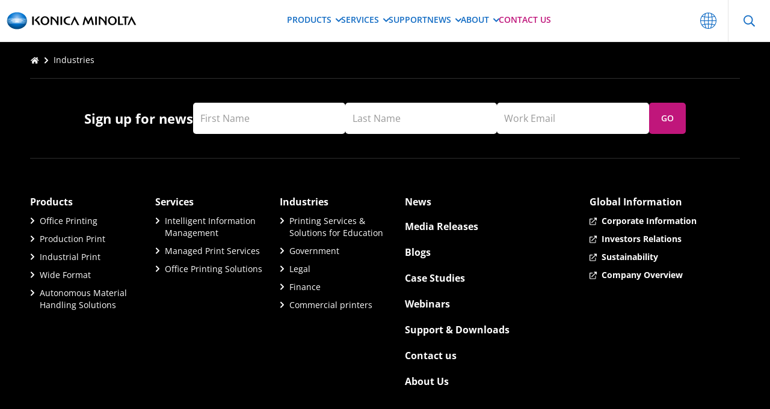

--- FILE ---
content_type: text/html; charset=UTF-8
request_url: https://www.konicaminolta.com.au/industries
body_size: 27002
content:
<!doctype html>
<html lang="en-US" prefix="og: https://ogp.me/ns#">
<head>
	<meta charset="UTF-8">
<script type="text/javascript">
/* <![CDATA[ */
var gform;gform||(document.addEventListener("gform_main_scripts_loaded",function(){gform.scriptsLoaded=!0}),document.addEventListener("gform/theme/scripts_loaded",function(){gform.themeScriptsLoaded=!0}),window.addEventListener("DOMContentLoaded",function(){gform.domLoaded=!0}),gform={domLoaded:!1,scriptsLoaded:!1,themeScriptsLoaded:!1,isFormEditor:()=>"function"==typeof InitializeEditor,callIfLoaded:function(o){return!(!gform.domLoaded||!gform.scriptsLoaded||!gform.themeScriptsLoaded&&!gform.isFormEditor()||(gform.isFormEditor()&&console.warn("The use of gform.initializeOnLoaded() is deprecated in the form editor context and will be removed in Gravity Forms 3.1."),o(),0))},initializeOnLoaded:function(o){gform.callIfLoaded(o)||(document.addEventListener("gform_main_scripts_loaded",()=>{gform.scriptsLoaded=!0,gform.callIfLoaded(o)}),document.addEventListener("gform/theme/scripts_loaded",()=>{gform.themeScriptsLoaded=!0,gform.callIfLoaded(o)}),window.addEventListener("DOMContentLoaded",()=>{gform.domLoaded=!0,gform.callIfLoaded(o)}))},hooks:{action:{},filter:{}},addAction:function(o,r,e,t){gform.addHook("action",o,r,e,t)},addFilter:function(o,r,e,t){gform.addHook("filter",o,r,e,t)},doAction:function(o){gform.doHook("action",o,arguments)},applyFilters:function(o){return gform.doHook("filter",o,arguments)},removeAction:function(o,r){gform.removeHook("action",o,r)},removeFilter:function(o,r,e){gform.removeHook("filter",o,r,e)},addHook:function(o,r,e,t,n){null==gform.hooks[o][r]&&(gform.hooks[o][r]=[]);var d=gform.hooks[o][r];null==n&&(n=r+"_"+d.length),gform.hooks[o][r].push({tag:n,callable:e,priority:t=null==t?10:t})},doHook:function(r,o,e){var t;if(e=Array.prototype.slice.call(e,1),null!=gform.hooks[r][o]&&((o=gform.hooks[r][o]).sort(function(o,r){return o.priority-r.priority}),o.forEach(function(o){"function"!=typeof(t=o.callable)&&(t=window[t]),"action"==r?t.apply(null,e):e[0]=t.apply(null,e)})),"filter"==r)return e[0]},removeHook:function(o,r,t,n){var e;null!=gform.hooks[o][r]&&(e=(e=gform.hooks[o][r]).filter(function(o,r,e){return!!(null!=n&&n!=o.tag||null!=t&&t!=o.priority)}),gform.hooks[o][r]=e)}});
/* ]]> */
</script>

	<meta name="viewport" content="width=device-width, initial-scale=1, shrink-to-fit=no">

	<!-- Tracking Code -->
	<meta name="facebook-domain-verification" content="y15f698zelq3h4z1ou1db02w8ctg1h" />
	<meta name="google-site-verification" content="58YePUSqlZaSb0so36BYaDEeB7qqFspNvPbaZ4vUS7Q" />

	<!-- Google Tag Manager -->
	<script type="text/javascript">(function(w,d,s,l,i){w[l]=w[l]||[];w[l].push({'gtm.start':
	new Date().getTime(),event:'gtm.js'});var f=d.getElementsByTagName(s)[0],
	j=d.createElement(s),dl=l!='dataLayer'?'&l='+l:'';j.async=true;j.src=
	'https://www.googletagmanager.com/gtm.js?id='+i+dl;f.parentNode.insertBefore(j,f);
	})(window,document,'script','dataLayer','GTM-5VHTDL');</script><!-- End Google Tag Manager -->

	<!-- Meta Pixel Code -->
	<script>
	!function(f,b,e,v,n,t,s)
	{if(f.fbq)return;n=f.fbq=function(){n.callMethod?
	n.callMethod.apply(n,arguments):n.queue.push(arguments)};
	if(!f._fbq)f._fbq=n;n.push=n;n.loaded=!0;n.version='2.0';
	n.queue=[];t=b.createElement(e);t.async=!0;
	t.src=v;s=b.getElementsByTagName(e)[0];
	s.parentNode.insertBefore(t,s)}(window, document,'script',
	'https://connect.facebook.net/en_US/fbevents.js');
	fbq('init', '465768665787329');
	fbq('track', 'PageView');
	</script>
	<noscript><img height="1" width="1" style="display:none"
	src="https://www.facebook.com/tr?id=465768665787329&ev=PageView&noscript=1"
	/></noscript>
	<!-- End Meta Pixel Code -->

				<link rel="preload" as="font" href="https://www.konicaminolta.com.au/wp-content/themes/konica-minolta/assets/fonts/OpenSans-Regular.woff2" type="font/woff2" crossorigin="anonymous" />
			<link rel="preload" as="font" href="https://www.konicaminolta.com.au/wp-content/themes/konica-minolta/assets/fonts/OpenSans-Bold.woff2" type="font/woff2" crossorigin="anonymous" />
			<link rel="preload" as="font" href="https://www.konicaminolta.com.au/wp-content/themes/konica-minolta/assets/fonts/OpenSans-Italic.woff2" type="font/woff2" crossorigin="anonymous" />
		<link rel="preload" as="style" href="https://www.konicaminolta.com.au/wp-content/themes/konica-minolta/build/scripts.css" />    <!-- Start VWO Common Smartcode -->
    <script data-jetpack-boost="ignore" type='text/javascript'>
        var _vwo_clicks = 10;
    </script>
    <!-- End VWO Common Smartcode -->
        <!-- Start VWO Async SmartCode -->
    <link rel="preconnect" href="https://dev.visualwebsiteoptimizer.com" />
    <script data-jetpack-boost="ignore" type='text/javascript' id='vwoCode'>
        /* Fix: wp-rocket (application/ld+json) */
        window._vwo_code || (function () {
            var w=window,
            d=document;
            var account_id=1103735,
            version=2.2,
            settings_tolerance=2000,
            library_tolerance=2500,
            use_existing_jquery=false,
            platform='web',
            hide_element='body',
            hide_element_style='opacity:0 !important;filter:alpha(opacity=0) !important;background:none !important';
            /* DO NOT EDIT BELOW THIS LINE */
            if(f=!1,v=d.querySelector('#vwoCode'),cc={},-1<d.URL.indexOf('__vwo_disable__')||w._vwo_code)return;try{var e=JSON.parse(localStorage.getItem('_vwo_'+account_id+'_config'));cc=e&&'object'==typeof e?e:{}}catch(e){}function r(t){try{return decodeURIComponent(t)}catch(e){return t}}var s=function(){var e={combination:[],combinationChoose:[],split:[],exclude:[],uuid:null,consent:null,optOut:null},t=d.cookie||'';if(!t)return e;for(var n,i,o=/(?:^|;\s*)(?:(_vis_opt_exp_(\d+)_combi=([^;]*))|(_vis_opt_exp_(\d+)_combi_choose=([^;]*))|(_vis_opt_exp_(\d+)_split=([^:;]*))|(_vis_opt_exp_(\d+)_exclude=[^;]*)|(_vis_opt_out=([^;]*))|(_vwo_global_opt_out=[^;]*)|(_vwo_uuid=([^;]*))|(_vwo_consent=([^;]*)))/g;null!==(n=o.exec(t));)try{n[1]?e.combination.push({id:n[2],value:r(n[3])}):n[4]?e.combinationChoose.push({id:n[5],value:r(n[6])}):n[7]?e.split.push({id:n[8],value:r(n[9])}):n[10]?e.exclude.push({id:n[11]}):n[12]?e.optOut=r(n[13]):n[14]?e.optOut=!0:n[15]?e.uuid=r(n[16]):n[17]&&(i=r(n[18]),e.consent=i&&3<=i.length?i.substring(0,3):null)}catch(e){}return e}();function i(){var e=function(){if(w.VWO&&Array.isArray(w.VWO))for(var e=0;e<w.VWO.length;e++){var t=w.VWO[e];if(Array.isArray(t)&&('setVisitorId'===t[0]||'setSessionId'===t[0]))return!0}return!1}(),t='a='+account_id+'&u='+encodeURIComponent(w._vis_opt_url||d.URL)+'&vn='+version+'&ph=1'+('undefined'!=typeof platform?'&p='+platform:'')+'&st='+w.performance.now();e||((n=function(){var e,t=[],n={},i=w.VWO&&w.VWO.appliedCampaigns||{};for(e in i){var o=i[e]&&i[e].v;o&&(t.push(e+'-'+o+'-1'),n[e]=!0)}if(s&&s.combination)for(var r=0;r<s.combination.length;r++){var a=s.combination[r];n[a.id]||t.push(a.id+'-'+a.value)}return t.join('|')}())&&(t+='&c='+n),(n=function(){var e=[],t={};if(s&&s.combinationChoose)for(var n=0;n<s.combinationChoose.length;n++){var i=s.combinationChoose[n];e.push(i.id+'-'+i.value),t[i.id]=!0}if(s&&s.split)for(var o=0;o<s.split.length;o++)t[(i=s.split[o]).id]||e.push(i.id+'-'+i.value);return e.join('|')}())&&(t+='&cc='+n),(n=function(){var e={},t=[];if(w.VWO&&Array.isArray(w.VWO))for(var n=0;n<w.VWO.length;n++){var i=w.VWO[n];if(Array.isArray(i)&&'setVariation'===i[0]&&i[1]&&Array.isArray(i[1]))for(var o=0;o<i[1].length;o++){var r,a=i[1][o];a&&'object'==typeof a&&(r=a.e,a=a.v,r&&a&&(e[r]=a))}}for(r in e)t.push(r+'-'+e[r]);return t.join('|')}())&&(t+='&sv='+n)),s&&s.optOut&&(t+='&o='+s.optOut);var n=function(){var e=[],t={};if(s&&s.exclude)for(var n=0;n<s.exclude.length;n++){var i=s.exclude[n];t[i.id]||(e.push(i.id),t[i.id]=!0)}return e.join('|')}();return n&&(t+='&e='+n),s&&s.uuid&&(t+='&id='+s.uuid),s&&s.consent&&(t+='&consent='+s.consent),w.name&&-1<w.name.indexOf('_vis_preview')&&(t+='&pM=true'),w.VWO&&w.VWO.ed&&(t+='&ed='+w.VWO.ed),t}code={nonce:v&&v.nonce,use_existing_jquery:function(){return'undefined'!=typeof use_existing_jquery?use_existing_jquery:void 0},library_tolerance:function(){return'undefined'!=typeof library_tolerance?library_tolerance:void 0},settings_tolerance:function(){return cc.sT||settings_tolerance},hide_element_style:function(){return'{'+(cc.hES||hide_element_style)+'}'},hide_element:function(){return performance.getEntriesByName('first-contentful-paint')[0]?'':'string'==typeof cc.hE?cc.hE:hide_element},getVersion:function(){return version},finish:function(e){var t;f||(f=!0,(t=d.getElementById('_vis_opt_path_hides'))&&t.parentNode.removeChild(t),e&&((new Image).src='https://dev.visualwebsiteoptimizer.com/ee.gif?a='+account_id+e))},finished:function(){return f},addScript:function(e){var t=d.createElement('script');t.type='text/javascript',e.src?t.src=e.src:t.text=e.text,v&&t.setAttribute('nonce',v.nonce),d.getElementsByTagName('head')[0].appendChild(t)},load:function(e,t){t=t||{};var n=new XMLHttpRequest;n.open('GET',e,!0),n.withCredentials=!t.dSC,n.responseType=t.responseType||'text',n.onload=function(){if(t.onloadCb)return t.onloadCb(n,e);200===n.status?_vwo_code.addScript({text:n.responseText}):_vwo_code.finish('&e=loading_failure:'+e)},n.onerror=function(){if(t.onerrorCb)return t.onerrorCb(e);_vwo_code.finish('&e=loading_failure:'+e)},n.send()},init:function(){var e,t=this.settings_tolerance();w._vwo_settings_timer=setTimeout(function(){_vwo_code.finish()},t),'body'!==this.hide_element()?(n=d.createElement('style'),e=(t=this.hide_element())?t+this.hide_element_style():'',t=d.getElementsByTagName('head')[0],n.setAttribute('id','_vis_opt_path_hides'),v&&n.setAttribute('nonce',v.nonce),n.setAttribute('type','text/css'),n.styleSheet?n.styleSheet.cssText=e:n.appendChild(d.createTextNode(e)),t.appendChild(n)):(n=d.getElementsByTagName('head')[0],(e=d.createElement('div')).style.cssText='z-index: 2147483647 !important;position: fixed !important;left: 0 !important;top: 0 !important;width: 100% !important;height: 100% !important;background: white !important;',e.setAttribute('id','_vis_opt_path_hides'),e.classList.add('_vis_hide_layer'),n.parentNode.insertBefore(e,n.nextSibling));var n='https://dev.visualwebsiteoptimizer.com/j.php?'+i();-1!==w.location.search.indexOf('_vwo_xhr')?this.addScript({src:n}):this.load(n+'&x=true',{l:1})}};w._vwo_code=code;code.init();})();
    </script>
    <!-- End VWO Async SmartCode -->
    
<!-- Search Engine Optimization by Rank Math - https://rankmath.com/ -->
<title>Industries - Konica Minolta</title>
<meta name="robots" content="index, follow, max-snippet:-1, max-video-preview:-1, max-image-preview:large"/>
<link rel="canonical" href="https://www.konicaminolta.com.au/industries" />
<meta property="og:locale" content="en_US" />
<meta property="og:type" content="article" />
<meta property="og:title" content="Industries - Konica Minolta" />
<meta property="og:url" content="https://www.konicaminolta.com.au/industries" />
<meta property="og:site_name" content="KONICA MINOLTA" />
<meta property="og:updated_time" content="2025-01-23T01:35:47+11:00" />
<meta property="article:published_time" content="2025-01-09T04:19:52+11:00" />
<meta property="article:modified_time" content="2025-01-23T01:35:47+11:00" />
<meta name="twitter:card" content="summary_large_image" />
<meta name="twitter:title" content="Industries - Konica Minolta" />
<meta name="twitter:label1" content="Time to read" />
<meta name="twitter:data1" content="Less than a minute" />
<script type="application/ld+json" class="rank-math-schema">{"@context":"https://schema.org","@graph":[{"@type":"Organization","@id":"https://www.konicaminolta.com.au/#organization","name":"KONICA MINOLTA","url":"https://www.konicaminolta.com.au"},{"@type":"WebSite","@id":"https://www.konicaminolta.com.au/#website","url":"https://www.konicaminolta.com.au","name":"KONICA MINOLTA","publisher":{"@id":"https://www.konicaminolta.com.au/#organization"},"inLanguage":"en-US"},{"@type":"WebPage","@id":"https://www.konicaminolta.com.au/industries#webpage","url":"https://www.konicaminolta.com.au/industries","name":"Industries - Konica Minolta","datePublished":"2025-01-09T04:19:52+11:00","dateModified":"2025-01-23T01:35:47+11:00","isPartOf":{"@id":"https://www.konicaminolta.com.au/#website"},"inLanguage":"en-US"},{"@type":"Person","@id":"https://www.konicaminolta.com.au/author/tccteam","name":"tccteam","url":"https://www.konicaminolta.com.au/author/tccteam","image":{"@type":"ImageObject","@id":"https://secure.gravatar.com/avatar/955f90763a5628108cf96906c55b83d051581ed5e54c0b51089460535b321521?s=96&amp;d=mm&amp;r=g","url":"https://secure.gravatar.com/avatar/955f90763a5628108cf96906c55b83d051581ed5e54c0b51089460535b321521?s=96&amp;d=mm&amp;r=g","caption":"tccteam","inLanguage":"en-US"},"sameAs":["http://www.konicaminolta.com.au"],"worksFor":{"@id":"https://www.konicaminolta.com.au/#organization"}},{"@type":"Article","headline":"Industries - Konica Minolta","datePublished":"2025-01-09T04:19:52+11:00","dateModified":"2025-01-23T01:35:47+11:00","author":{"@id":"https://www.konicaminolta.com.au/author/tccteam","name":"tccteam"},"publisher":{"@id":"https://www.konicaminolta.com.au/#organization"},"name":"Industries - Konica Minolta","@id":"https://www.konicaminolta.com.au/industries#richSnippet","isPartOf":{"@id":"https://www.konicaminolta.com.au/industries#webpage"},"inLanguage":"en-US","mainEntityOfPage":{"@id":"https://www.konicaminolta.com.au/industries#webpage"}}]}</script>
<!-- /Rank Math WordPress SEO plugin -->

<link rel='dns-prefetch' href='//www.google.com' />
<style id='wp-img-auto-sizes-contain-inline-css' type='text/css'>
img:is([sizes=auto i],[sizes^="auto," i]){contain-intrinsic-size:3000px 1500px}
/*# sourceURL=wp-img-auto-sizes-contain-inline-css */
</style>
<link rel='stylesheet' id='main-css-css' href='https://www.konicaminolta.com.au/wp-content/themes/konica-minolta/build/scripts.css?ver=2021f344fbc0b029b1df' type='text/css' media='all' />
<style id='wp-block-library-inline-css' type='text/css'>
:root{--wp-block-synced-color:#7a00df;--wp-block-synced-color--rgb:122,0,223;--wp-bound-block-color:var(--wp-block-synced-color);--wp-editor-canvas-background:#ddd;--wp-admin-theme-color:#007cba;--wp-admin-theme-color--rgb:0,124,186;--wp-admin-theme-color-darker-10:#006ba1;--wp-admin-theme-color-darker-10--rgb:0,107,160.5;--wp-admin-theme-color-darker-20:#005a87;--wp-admin-theme-color-darker-20--rgb:0,90,135;--wp-admin-border-width-focus:2px}@media (min-resolution:192dpi){:root{--wp-admin-border-width-focus:1.5px}}.wp-element-button{cursor:pointer}:root .has-very-light-gray-background-color{background-color:#eee}:root .has-very-dark-gray-background-color{background-color:#313131}:root .has-very-light-gray-color{color:#eee}:root .has-very-dark-gray-color{color:#313131}:root .has-vivid-green-cyan-to-vivid-cyan-blue-gradient-background{background:linear-gradient(135deg,#00d084,#0693e3)}:root .has-purple-crush-gradient-background{background:linear-gradient(135deg,#34e2e4,#4721fb 50%,#ab1dfe)}:root .has-hazy-dawn-gradient-background{background:linear-gradient(135deg,#faaca8,#dad0ec)}:root .has-subdued-olive-gradient-background{background:linear-gradient(135deg,#fafae1,#67a671)}:root .has-atomic-cream-gradient-background{background:linear-gradient(135deg,#fdd79a,#004a59)}:root .has-nightshade-gradient-background{background:linear-gradient(135deg,#330968,#31cdcf)}:root .has-midnight-gradient-background{background:linear-gradient(135deg,#020381,#2874fc)}:root{--wp--preset--font-size--normal:16px;--wp--preset--font-size--huge:42px}.has-regular-font-size{font-size:1em}.has-larger-font-size{font-size:2.625em}.has-normal-font-size{font-size:var(--wp--preset--font-size--normal)}.has-huge-font-size{font-size:var(--wp--preset--font-size--huge)}.has-text-align-center{text-align:center}.has-text-align-left{text-align:left}.has-text-align-right{text-align:right}.has-fit-text{white-space:nowrap!important}#end-resizable-editor-section{display:none}.aligncenter{clear:both}.items-justified-left{justify-content:flex-start}.items-justified-center{justify-content:center}.items-justified-right{justify-content:flex-end}.items-justified-space-between{justify-content:space-between}.screen-reader-text{border:0;clip-path:inset(50%);height:1px;margin:-1px;overflow:hidden;padding:0;position:absolute;width:1px;word-wrap:normal!important}.screen-reader-text:focus{background-color:#ddd;clip-path:none;color:#444;display:block;font-size:1em;height:auto;left:5px;line-height:normal;padding:15px 23px 14px;text-decoration:none;top:5px;width:auto;z-index:100000}html :where(.has-border-color){border-style:solid}html :where([style*=border-top-color]){border-top-style:solid}html :where([style*=border-right-color]){border-right-style:solid}html :where([style*=border-bottom-color]){border-bottom-style:solid}html :where([style*=border-left-color]){border-left-style:solid}html :where([style*=border-width]){border-style:solid}html :where([style*=border-top-width]){border-top-style:solid}html :where([style*=border-right-width]){border-right-style:solid}html :where([style*=border-bottom-width]){border-bottom-style:solid}html :where([style*=border-left-width]){border-left-style:solid}html :where(img[class*=wp-image-]){height:auto;max-width:100%}:where(figure){margin:0 0 1em}html :where(.is-position-sticky){--wp-admin--admin-bar--position-offset:var(--wp-admin--admin-bar--height,0px)}@media screen and (max-width:600px){html :where(.is-position-sticky){--wp-admin--admin-bar--position-offset:0px}}

/*# sourceURL=wp-block-library-inline-css */
</style><style id='global-styles-inline-css' type='text/css'>
:root{--wp--preset--aspect-ratio--square: 1;--wp--preset--aspect-ratio--4-3: 4/3;--wp--preset--aspect-ratio--3-4: 3/4;--wp--preset--aspect-ratio--3-2: 3/2;--wp--preset--aspect-ratio--2-3: 2/3;--wp--preset--aspect-ratio--16-9: 16/9;--wp--preset--aspect-ratio--9-16: 9/16;--wp--preset--color--black: #000000;--wp--preset--color--cyan-bluish-gray: #abb8c3;--wp--preset--color--white: #FFFFFF;--wp--preset--color--pale-pink: #f78da7;--wp--preset--color--vivid-red: #cf2e2e;--wp--preset--color--luminous-vivid-orange: #ff6900;--wp--preset--color--luminous-vivid-amber: #fcb900;--wp--preset--color--light-green-cyan: #7bdcb5;--wp--preset--color--vivid-green-cyan: #00d084;--wp--preset--color--pale-cyan-blue: #8ed1fc;--wp--preset--color--vivid-cyan-blue: #0693e3;--wp--preset--color--vivid-purple: #9b51e0;--wp--preset--color--primary-blue: #126CC4;--wp--preset--color--secondary-blue: #C1E5F4;--wp--preset--color--teal: #009EB7;--wp--preset--color--magenta: #C0167B;--wp--preset--color--light-blue: #D9EBF5;--wp--preset--color--light-grey: #E4E4E4;--wp--preset--color--lightest-grey: #F1F1F1;--wp--preset--gradient--vivid-cyan-blue-to-vivid-purple: linear-gradient(135deg,rgb(6,147,227) 0%,rgb(155,81,224) 100%);--wp--preset--gradient--light-green-cyan-to-vivid-green-cyan: linear-gradient(135deg,rgb(122,220,180) 0%,rgb(0,208,130) 100%);--wp--preset--gradient--luminous-vivid-amber-to-luminous-vivid-orange: linear-gradient(135deg,rgb(252,185,0) 0%,rgb(255,105,0) 100%);--wp--preset--gradient--luminous-vivid-orange-to-vivid-red: linear-gradient(135deg,rgb(255,105,0) 0%,rgb(207,46,46) 100%);--wp--preset--gradient--very-light-gray-to-cyan-bluish-gray: linear-gradient(135deg,rgb(238,238,238) 0%,rgb(169,184,195) 100%);--wp--preset--gradient--cool-to-warm-spectrum: linear-gradient(135deg,rgb(74,234,220) 0%,rgb(151,120,209) 20%,rgb(207,42,186) 40%,rgb(238,44,130) 60%,rgb(251,105,98) 80%,rgb(254,248,76) 100%);--wp--preset--gradient--blush-light-purple: linear-gradient(135deg,rgb(255,206,236) 0%,rgb(152,150,240) 100%);--wp--preset--gradient--blush-bordeaux: linear-gradient(135deg,rgb(254,205,165) 0%,rgb(254,45,45) 50%,rgb(107,0,62) 100%);--wp--preset--gradient--luminous-dusk: linear-gradient(135deg,rgb(255,203,112) 0%,rgb(199,81,192) 50%,rgb(65,88,208) 100%);--wp--preset--gradient--pale-ocean: linear-gradient(135deg,rgb(255,245,203) 0%,rgb(182,227,212) 50%,rgb(51,167,181) 100%);--wp--preset--gradient--electric-grass: linear-gradient(135deg,rgb(202,248,128) 0%,rgb(113,206,126) 100%);--wp--preset--gradient--midnight: linear-gradient(135deg,rgb(2,3,129) 0%,rgb(40,116,252) 100%);--wp--preset--gradient--grey-to-transparent: linear-gradient(0deg, rgba(0,0,0,0.5) 58%, rgba(229,229,229,0) 100%);--wp--preset--gradient--dark-blue-to-transparent: linear-gradient(0deg,#004a92,rgba(0,74,146,0));--wp--preset--gradient--light-grey-to-fade: linear-gradient(0deg, rgba(235,235,235,0.8) 0%, rgba(235,235,235,0) 55%);;--wp--preset--gradient--fade-to-light-grey: linear-gradient(0deg, rgba(235,235,235,0) 0%, rgba(235,235,235,0.8) 55%);;--wp--preset--gradient--light-blue-to-transparent: linear-gradient(90deg,#cdffff 60%,rgba(205,255,255,0));--wp--preset--gradient--light-blue-to-dark-blue: linear-gradient(180deg,#126cc4, rgba(0, 74, 146, 0.8));--wp--preset--gradient--dark-blue-to-primary-blue: linear-gradient(0deg,#004A92, var(--wp--preset--color--primary-blue));--wp--preset--font-size--small: 13px;--wp--preset--font-size--medium: clamp(16px, 1rem + ((1vw - 3.2px) * 0.568), 20px);--wp--preset--font-size--large: clamp(22.041px, 1.378rem + ((1vw - 3.2px) * 1.983), 36px);--wp--preset--font-size--x-large: clamp(25.014px, 1.563rem + ((1vw - 3.2px) * 2.413), 42px);--wp--preset--spacing--20: 0.44rem;--wp--preset--spacing--30: 0.67rem;--wp--preset--spacing--40: 1rem;--wp--preset--spacing--50: 1.5rem;--wp--preset--spacing--60: 2.25rem;--wp--preset--spacing--70: 3.38rem;--wp--preset--spacing--80: 5.06rem;--wp--preset--shadow--natural: 6px 6px 9px rgba(0, 0, 0, 0.2);--wp--preset--shadow--deep: 12px 12px 50px rgba(0, 0, 0, 0.4);--wp--preset--shadow--sharp: 6px 6px 0px rgba(0, 0, 0, 0.2);--wp--preset--shadow--outlined: 6px 6px 0px -3px rgb(255, 255, 255), 6px 6px rgb(0, 0, 0);--wp--preset--shadow--crisp: 6px 6px 0px rgb(0, 0, 0);--wp--preset--shadow--subtle: 0 10px 20px rgba(0,0,0,.07);--wp--custom--typography--font-face--open-sans: Open Sans, Helvetica, Arial, sans-serif;--wp--custom--typography--font-size--small: 0.875rem;--wp--custom--typography--font-size--medium: 1rem;--wp--custom--typography--font-size--large: 1.25rem;--wp--custom--typography--font-size--extra-large: 1.5rem;}.wp-block-pullquote{--wp--preset--font-size--small: 0.875rem;--wp--preset--font-size--medium: 1rem;--wp--preset--font-size--large: 1.25rem;--wp--preset--font-size--extra-large: 1.5rem;}p{--wp--preset--font-size--small: 0.875rem;--wp--preset--font-size--medium: 1rem;--wp--preset--font-size--large: 1.25rem;--wp--preset--font-size--extra-large: 1.5rem;}.wp-block-list{--wp--preset--font-size--small: 0.875rem;--wp--preset--font-size--medium: 1rem;--wp--preset--font-size--large: 1.25rem;--wp--preset--font-size--extra-large: 1.5rem;}.wp-block-details{--wp--preset--font-size--small: 0.875rem;--wp--preset--font-size--medium: 1rem;--wp--preset--font-size--large: 1.25rem;--wp--preset--font-size--extra-large: 1.5rem;}.wp-block-quote{--wp--preset--font-size--small: 0.875rem;--wp--preset--font-size--medium: 1rem;--wp--preset--font-size--large: 1.25rem;--wp--preset--font-size--extra-large: 1.5rem;}.wp-block-post-date{--wp--preset--font-size--small: 0.875rem;--wp--preset--font-size--medium: 1rem;}.wp-block-post-navigation-link{--wp--preset--font-size--small: 1rem;--wp--preset--font-size--medium: 1.125rem;}:root { --wp--style--global--content-size: 1260px;--wp--style--global--wide-size: 1536px; }:where(body) { margin: 0; }.wp-site-blocks { padding-top: var(--wp--style--root--padding-top); padding-bottom: var(--wp--style--root--padding-bottom); }.has-global-padding { padding-right: var(--wp--style--root--padding-right); padding-left: var(--wp--style--root--padding-left); }.has-global-padding > .alignfull { margin-right: calc(var(--wp--style--root--padding-right) * -1); margin-left: calc(var(--wp--style--root--padding-left) * -1); }.has-global-padding :where(:not(.alignfull.is-layout-flow) > .has-global-padding:not(.wp-block-block, .alignfull)) { padding-right: 0; padding-left: 0; }.has-global-padding :where(:not(.alignfull.is-layout-flow) > .has-global-padding:not(.wp-block-block, .alignfull)) > .alignfull { margin-left: 0; margin-right: 0; }.wp-site-blocks > .alignleft { float: left; margin-right: 2em; }.wp-site-blocks > .alignright { float: right; margin-left: 2em; }.wp-site-blocks > .aligncenter { justify-content: center; margin-left: auto; margin-right: auto; }:where(.is-layout-flex){gap: 0.5em;}:where(.is-layout-grid){gap: 0.5em;}.is-layout-flow > .alignleft{float: left;margin-inline-start: 0;margin-inline-end: 2em;}.is-layout-flow > .alignright{float: right;margin-inline-start: 2em;margin-inline-end: 0;}.is-layout-flow > .aligncenter{margin-left: auto !important;margin-right: auto !important;}.is-layout-constrained > .alignleft{float: left;margin-inline-start: 0;margin-inline-end: 2em;}.is-layout-constrained > .alignright{float: right;margin-inline-start: 2em;margin-inline-end: 0;}.is-layout-constrained > .aligncenter{margin-left: auto !important;margin-right: auto !important;}.is-layout-constrained > :where(:not(.alignleft):not(.alignright):not(.alignfull)){max-width: var(--wp--style--global--content-size);margin-left: auto !important;margin-right: auto !important;}.is-layout-constrained > .alignwide{max-width: var(--wp--style--global--wide-size);}body .is-layout-flex{display: flex;}.is-layout-flex{flex-wrap: wrap;align-items: center;}.is-layout-flex > :is(*, div){margin: 0;}body .is-layout-grid{display: grid;}.is-layout-grid > :is(*, div){margin: 0;}body{font-family: var(--wp--custom--typography--font-face--open-sans);font-size: 1rem;line-height: 1.7;--wp--style--root--padding-top: 0;--wp--style--root--padding-right: 2rem;--wp--style--root--padding-bottom: 0;--wp--style--root--padding-left: 2rem;}a:where(:not(.wp-element-button)){text-decoration: underline;}h1, h2, h3, h4, h5, h6{font-weight: 700;}h1{font-size: clamp(1.502rem, 1.502rem + ((1vw - 0.2rem) * 2.268), 2.5rem);line-height: 1.1;margin-bottom: 1rem;}h2{font-size: clamp(1.25rem, 1.25rem + ((1vw - 0.2rem) * 1.705), 2rem);line-height: 1.1;margin-bottom: 0.9rem;}h3{font-size: clamp(1rem, 1rem + ((1vw - 0.2rem) * 0.852), 1.375rem);line-height: 1.3;margin-bottom: 0.75rem;}h4{font-size: clamp(1rem, 1rem + ((1vw - 0.2rem) * 0.568), 1.25rem);margin-bottom: 0.25rem;}h5{font-size: clamp(1rem, 1rem + ((1vw - 0.2rem) * 0.284), 1.125rem);}h6{font-size: 1rem;}:root :where(.wp-element-button, .wp-block-button__link){background-color: #32373c;border-width: 0;color: #fff;font-family: inherit;font-size: inherit;font-style: inherit;font-weight: inherit;letter-spacing: inherit;line-height: inherit;padding-top: calc(0.667em + 2px);padding-right: calc(1.333em + 2px);padding-bottom: calc(0.667em + 2px);padding-left: calc(1.333em + 2px);text-decoration: none;text-transform: inherit;}.has-black-color{color: var(--wp--preset--color--black) !important;}.has-cyan-bluish-gray-color{color: var(--wp--preset--color--cyan-bluish-gray) !important;}.has-white-color{color: var(--wp--preset--color--white) !important;}.has-pale-pink-color{color: var(--wp--preset--color--pale-pink) !important;}.has-vivid-red-color{color: var(--wp--preset--color--vivid-red) !important;}.has-luminous-vivid-orange-color{color: var(--wp--preset--color--luminous-vivid-orange) !important;}.has-luminous-vivid-amber-color{color: var(--wp--preset--color--luminous-vivid-amber) !important;}.has-light-green-cyan-color{color: var(--wp--preset--color--light-green-cyan) !important;}.has-vivid-green-cyan-color{color: var(--wp--preset--color--vivid-green-cyan) !important;}.has-pale-cyan-blue-color{color: var(--wp--preset--color--pale-cyan-blue) !important;}.has-vivid-cyan-blue-color{color: var(--wp--preset--color--vivid-cyan-blue) !important;}.has-vivid-purple-color{color: var(--wp--preset--color--vivid-purple) !important;}.has-primary-blue-color{color: var(--wp--preset--color--primary-blue) !important;}.has-secondary-blue-color{color: var(--wp--preset--color--secondary-blue) !important;}.has-teal-color{color: var(--wp--preset--color--teal) !important;}.has-magenta-color{color: var(--wp--preset--color--magenta) !important;}.has-light-blue-color{color: var(--wp--preset--color--light-blue) !important;}.has-light-grey-color{color: var(--wp--preset--color--light-grey) !important;}.has-lightest-grey-color{color: var(--wp--preset--color--lightest-grey) !important;}.has-black-background-color{background-color: var(--wp--preset--color--black) !important;}.has-cyan-bluish-gray-background-color{background-color: var(--wp--preset--color--cyan-bluish-gray) !important;}.has-white-background-color{background-color: var(--wp--preset--color--white) !important;}.has-pale-pink-background-color{background-color: var(--wp--preset--color--pale-pink) !important;}.has-vivid-red-background-color{background-color: var(--wp--preset--color--vivid-red) !important;}.has-luminous-vivid-orange-background-color{background-color: var(--wp--preset--color--luminous-vivid-orange) !important;}.has-luminous-vivid-amber-background-color{background-color: var(--wp--preset--color--luminous-vivid-amber) !important;}.has-light-green-cyan-background-color{background-color: var(--wp--preset--color--light-green-cyan) !important;}.has-vivid-green-cyan-background-color{background-color: var(--wp--preset--color--vivid-green-cyan) !important;}.has-pale-cyan-blue-background-color{background-color: var(--wp--preset--color--pale-cyan-blue) !important;}.has-vivid-cyan-blue-background-color{background-color: var(--wp--preset--color--vivid-cyan-blue) !important;}.has-vivid-purple-background-color{background-color: var(--wp--preset--color--vivid-purple) !important;}.has-primary-blue-background-color{background-color: var(--wp--preset--color--primary-blue) !important;}.has-secondary-blue-background-color{background-color: var(--wp--preset--color--secondary-blue) !important;}.has-teal-background-color{background-color: var(--wp--preset--color--teal) !important;}.has-magenta-background-color{background-color: var(--wp--preset--color--magenta) !important;}.has-light-blue-background-color{background-color: var(--wp--preset--color--light-blue) !important;}.has-light-grey-background-color{background-color: var(--wp--preset--color--light-grey) !important;}.has-lightest-grey-background-color{background-color: var(--wp--preset--color--lightest-grey) !important;}.has-black-border-color{border-color: var(--wp--preset--color--black) !important;}.has-cyan-bluish-gray-border-color{border-color: var(--wp--preset--color--cyan-bluish-gray) !important;}.has-white-border-color{border-color: var(--wp--preset--color--white) !important;}.has-pale-pink-border-color{border-color: var(--wp--preset--color--pale-pink) !important;}.has-vivid-red-border-color{border-color: var(--wp--preset--color--vivid-red) !important;}.has-luminous-vivid-orange-border-color{border-color: var(--wp--preset--color--luminous-vivid-orange) !important;}.has-luminous-vivid-amber-border-color{border-color: var(--wp--preset--color--luminous-vivid-amber) !important;}.has-light-green-cyan-border-color{border-color: var(--wp--preset--color--light-green-cyan) !important;}.has-vivid-green-cyan-border-color{border-color: var(--wp--preset--color--vivid-green-cyan) !important;}.has-pale-cyan-blue-border-color{border-color: var(--wp--preset--color--pale-cyan-blue) !important;}.has-vivid-cyan-blue-border-color{border-color: var(--wp--preset--color--vivid-cyan-blue) !important;}.has-vivid-purple-border-color{border-color: var(--wp--preset--color--vivid-purple) !important;}.has-primary-blue-border-color{border-color: var(--wp--preset--color--primary-blue) !important;}.has-secondary-blue-border-color{border-color: var(--wp--preset--color--secondary-blue) !important;}.has-teal-border-color{border-color: var(--wp--preset--color--teal) !important;}.has-magenta-border-color{border-color: var(--wp--preset--color--magenta) !important;}.has-light-blue-border-color{border-color: var(--wp--preset--color--light-blue) !important;}.has-light-grey-border-color{border-color: var(--wp--preset--color--light-grey) !important;}.has-lightest-grey-border-color{border-color: var(--wp--preset--color--lightest-grey) !important;}.has-vivid-cyan-blue-to-vivid-purple-gradient-background{background: var(--wp--preset--gradient--vivid-cyan-blue-to-vivid-purple) !important;}.has-light-green-cyan-to-vivid-green-cyan-gradient-background{background: var(--wp--preset--gradient--light-green-cyan-to-vivid-green-cyan) !important;}.has-luminous-vivid-amber-to-luminous-vivid-orange-gradient-background{background: var(--wp--preset--gradient--luminous-vivid-amber-to-luminous-vivid-orange) !important;}.has-luminous-vivid-orange-to-vivid-red-gradient-background{background: var(--wp--preset--gradient--luminous-vivid-orange-to-vivid-red) !important;}.has-very-light-gray-to-cyan-bluish-gray-gradient-background{background: var(--wp--preset--gradient--very-light-gray-to-cyan-bluish-gray) !important;}.has-cool-to-warm-spectrum-gradient-background{background: var(--wp--preset--gradient--cool-to-warm-spectrum) !important;}.has-blush-light-purple-gradient-background{background: var(--wp--preset--gradient--blush-light-purple) !important;}.has-blush-bordeaux-gradient-background{background: var(--wp--preset--gradient--blush-bordeaux) !important;}.has-luminous-dusk-gradient-background{background: var(--wp--preset--gradient--luminous-dusk) !important;}.has-pale-ocean-gradient-background{background: var(--wp--preset--gradient--pale-ocean) !important;}.has-electric-grass-gradient-background{background: var(--wp--preset--gradient--electric-grass) !important;}.has-midnight-gradient-background{background: var(--wp--preset--gradient--midnight) !important;}.has-grey-to-transparent-gradient-background{background: var(--wp--preset--gradient--grey-to-transparent) !important;}.has-dark-blue-to-transparent-gradient-background{background: var(--wp--preset--gradient--dark-blue-to-transparent) !important;}.has-light-grey-to-fade-gradient-background{background: var(--wp--preset--gradient--light-grey-to-fade) !important;}.has-fade-to-light-grey-gradient-background{background: var(--wp--preset--gradient--fade-to-light-grey) !important;}.has-light-blue-to-transparent-gradient-background{background: var(--wp--preset--gradient--light-blue-to-transparent) !important;}.has-light-blue-to-dark-blue-gradient-background{background: var(--wp--preset--gradient--light-blue-to-dark-blue) !important;}.has-dark-blue-to-primary-blue-gradient-background{background: var(--wp--preset--gradient--dark-blue-to-primary-blue) !important;}.has-small-font-size{font-size: var(--wp--preset--font-size--small) !important;}.has-medium-font-size{font-size: var(--wp--preset--font-size--medium) !important;}.has-large-font-size{font-size: var(--wp--preset--font-size--large) !important;}.has-x-large-font-size{font-size: var(--wp--preset--font-size--x-large) !important;}.wp-block-pullquote.has-small-font-size{font-size: var(--wp--preset--font-size--small) !important;}.wp-block-pullquote.has-medium-font-size{font-size: var(--wp--preset--font-size--medium) !important;}.wp-block-pullquote.has-large-font-size{font-size: var(--wp--preset--font-size--large) !important;}.wp-block-pullquote.has-extra-large-font-size{font-size: var(--wp--preset--font-size--extra-large) !important;}p.has-small-font-size{font-size: var(--wp--preset--font-size--small) !important;}p.has-medium-font-size{font-size: var(--wp--preset--font-size--medium) !important;}p.has-large-font-size{font-size: var(--wp--preset--font-size--large) !important;}p.has-extra-large-font-size{font-size: var(--wp--preset--font-size--extra-large) !important;}.wp-block-list.has-small-font-size{font-size: var(--wp--preset--font-size--small) !important;}.wp-block-list.has-medium-font-size{font-size: var(--wp--preset--font-size--medium) !important;}.wp-block-list.has-large-font-size{font-size: var(--wp--preset--font-size--large) !important;}.wp-block-list.has-extra-large-font-size{font-size: var(--wp--preset--font-size--extra-large) !important;}.wp-block-details.has-small-font-size{font-size: var(--wp--preset--font-size--small) !important;}.wp-block-details.has-medium-font-size{font-size: var(--wp--preset--font-size--medium) !important;}.wp-block-details.has-large-font-size{font-size: var(--wp--preset--font-size--large) !important;}.wp-block-details.has-extra-large-font-size{font-size: var(--wp--preset--font-size--extra-large) !important;}.wp-block-quote.has-small-font-size{font-size: var(--wp--preset--font-size--small) !important;}.wp-block-quote.has-medium-font-size{font-size: var(--wp--preset--font-size--medium) !important;}.wp-block-quote.has-large-font-size{font-size: var(--wp--preset--font-size--large) !important;}.wp-block-quote.has-extra-large-font-size{font-size: var(--wp--preset--font-size--extra-large) !important;}.wp-block-post-date.has-small-font-size{font-size: var(--wp--preset--font-size--small) !important;}.wp-block-post-date.has-medium-font-size{font-size: var(--wp--preset--font-size--medium) !important;}.wp-block-post-navigation-link.has-small-font-size{font-size: var(--wp--preset--font-size--small) !important;}.wp-block-post-navigation-link.has-medium-font-size{font-size: var(--wp--preset--font-size--medium) !important;}
/*# sourceURL=global-styles-inline-css */
</style>

<style id='dominant-color-styles-inline-css' type='text/css'>
img[data-dominant-color]:not(.has-transparency) { background-color: var(--dominant-color); }
/*# sourceURL=dominant-color-styles-inline-css */
</style>
<link rel='stylesheet' id='wpsl-styles-css' href='https://www.konicaminolta.com.au/wp-content/plugins/wp-store-locator/css/styles.min.css?ver=2.2.261' type='text/css' media='all' />
<script type="text/javascript" src="https://www.konicaminolta.com.au/wp-includes/js/jquery/jquery.min.js?ver=latest" id="jquery-js"></script>
<script type="text/javascript" src="https://www.konicaminolta.com.au/wp-content/mu-plugins/konica-minolta/src/Template/custom-facets/custom-facet.js?ver=1768180309" id="custom-facet-js-js"></script>
<link rel='shortlink' href='https://www.konicaminolta.com.au/?p=1139' />
<meta name="generator" content="dominant-color-images 1.2.0">
<meta name="generator" content="performance-lab 4.0.0; plugins: dominant-color-images, embed-optimizer, image-prioritizer, speculation-rules">
		<script>
			document.addEventListener('facetwp-loaded', () => {
				document.querySelectorAll('.facetwp-facet').forEach((facet) => {
					const facetName = facet.dataset.name;
					const facetType = facet.dataset.type;
					const facetLabel = FWP.settings.labels[facetName];

					// Check excluded facet types
					if (!['pager', 'sort', 'reset', 'search', 'dropdown'].includes(facetType) && !['search_filters', 'product'].includes(facetName)) {
						if (!facet.closest('.facet-wrap') && !facet.closest('.facetwp-flyout')) {
							const wrapper = document.createElement('div');
							wrapper.classList.add('facet-wrap');

							const label = document.createElement('h3');
							label.classList.add('facet-label');
							label.textContent = facetLabel;

							facet.before(wrapper);
							wrapper.appendChild(facet);
							wrapper.insertBefore(label, facet);
						}
					}
				});
			});
		</script>
				<script>
			document.addEventListener('DOMContentLoaded', () => {
				if ('undefined' !== typeof FWP && 'undefined' !== typeof FWP.hooks) {
					FWP.hooks.addAction('facetwp/loaded', () => {
						const selectionsLabel = document.createElement('p');
						selectionsLabel.className = 'selections-label';
						selectionsLabel.textContent = 'Filtered By:';

						const facetSelections = document.querySelector('.facetwp-selections ul');
						if (facetSelections) {
							facetSelections.parentNode.insertBefore(selectionsLabel, facetSelections);
						}
					}, 100);
				}
			});
		</script>
		<meta name="generator" content="speculation-rules 1.6.0">
<meta name="generator" content="optimization-detective 1.0.0-beta3">
<meta name="generator" content="embed-optimizer 1.0.0-beta2">
<meta name="generator" content="image-prioritizer 1.0.0-beta2">
<link rel="icon" href="https://www.konicaminolta.com.au/wp-content/uploads/2025/03/favicon.webp" sizes="32x32" />
<link rel="icon" href="https://www.konicaminolta.com.au/wp-content/uploads/2025/03/favicon.webp" sizes="192x192" />
<link rel="apple-touch-icon" href="https://www.konicaminolta.com.au/wp-content/uploads/2025/03/favicon.webp" />
<meta name="msapplication-TileImage" content="https://www.konicaminolta.com.au/wp-content/uploads/2025/03/favicon.webp" />
		<style type="text/css" id="wp-custom-css">
			.whr-item {
	padding:1rem 0;
}
.whr-title {
	font-size:unset;
}
.whr-title a {
	color:#126cc4;
}
.whr-title a:hover {
		color:#009eb7;
}		</style>
		<link rel='stylesheet' id='gravity_forms_theme_reset-css' href='https://www.konicaminolta.com.au/wp-content/plugins/gravityforms/assets/css/dist/gravity-forms-theme-reset.min.css?ver=2.9.26' type='text/css' media='all' />
<link rel='stylesheet' id='gravity_forms_theme_foundation-css' href='https://www.konicaminolta.com.au/wp-content/plugins/gravityforms/assets/css/dist/gravity-forms-theme-foundation.min.css?ver=2.9.26' type='text/css' media='all' />
<link rel='stylesheet' id='gravity_forms_theme_framework-css' href='https://www.konicaminolta.com.au/wp-content/plugins/gravityforms/assets/css/dist/gravity-forms-theme-framework.min.css?ver=2.9.26' type='text/css' media='all' />
<link rel='stylesheet' id='gravity_forms_orbital_theme-css' href='https://www.konicaminolta.com.au/wp-content/plugins/gravityforms/assets/css/dist/gravity-forms-orbital-theme.min.css?ver=2.9.26' type='text/css' media='all' />
</head>

<body class="wp-singular page-template-default page page-id-1139 page-parent wp-embed-responsive wp-theme-konica-minolta">
<script async src="https://siteimproveanalytics.com/js/siteanalyze_6073221.js" type="text/javascript"></script>
<div id="page" class="site">
	<header id="masthead" class="site-header sticky flex items-center justify-between w-full top-0 h-[60px] xl:h-[70px]
	bg-white border-b border-light-grey z-50">
		<div class="site-branding">
			<a class="group" href="https://www.konicaminolta.com.au/" rel="home" class="custom-logo block">
				<img data-od-unknown-tag data-od-xpath="/HTML/BODY/DIV[@id=&apos;page&apos;]/*[1][self::HEADER]/*[1][self::DIV]/*[1][self::A]/*[1][self::IMG]" src="https://www.konicaminolta.com.au/wp-content/themes/konica-minolta/assets/images/km-logo.svg" width="238" height="52">
			</a>
		</div>
		<nav id="site-navigation" class="hidden xl:flex h-full">
			<ul class="main-nav__list">							<li class="main-nav__item has-children ">
					<a class="main-nav__link group " href="/products">
													Products																			<span class="tl-chevron"><svg class="text-primary-blue rotate-90 group-hover:text-magenta" id="chevron-right-top-level-chevron-svg" width="8" height="11" viewBox="0 0 8 11" fill="none" xmlns="http://www.w3.org/2000/svg">
	<path
		d="M6.92969 5.89844C7.14062 5.6875 7.14062 5.33594 6.92969 5.125L2.38281 0.554688C2.14844 0.34375 1.79688 0.34375 1.58594 0.554688L1.04688 1.09375C0.835938 1.30469 0.835938 1.65625 1.04688 1.89062L4.65625 5.5L1.04688 9.13281C0.835938 9.36719 0.835938 9.71875 1.04688 9.92969L1.58594 10.4688C1.79688 10.6797 2.14844 10.6797 2.38281 10.4688L6.92969 5.89844Z"
		fill="currentColor"/>
</svg>
</span>
											</a>
					<div class="main-nav__sublist-wrapper"><ul class="main-nav__sublist main-nav__sublist--1">							<li class="main-nav__item has-children ">
					<a class="main-nav__sublink group " href="https://www.konicaminolta.com.au/products/office-printing">
													Office Printing																	</a>
					<ul class="main-nav__sublist main-nav__sublist--2"><div class="main-nav-image"><img data-od-unknown-tag data-od-xpath="/HTML/BODY/DIV[@id=&apos;page&apos;]/*[1][self::HEADER]/*[2][self::NAV]/*[1][self::UL]/*[1][self::LI]/*[2][self::DIV]/*[1][self::UL]/*[1][self::LI]/*[2][self::UL]/*[1][self::DIV]/*[1][self::IMG]" width="225" height="300" src="https://www.konicaminolta.com.au/wp-content/uploads/2025/04/bizhub-C751i-OT-514-PC-417-product-studio-picture-Front-225x300.webp" class="main-nav-image__img has-transparency" alt="" loading="lazy" decoding="async" srcset="https://www.konicaminolta.com.au/wp-content/uploads/2025/04/bizhub-C751i-OT-514-PC-417-product-studio-picture-Front-225x300.webp 225w, https://www.konicaminolta.com.au/wp-content/uploads/2025/04/bizhub-C751i-OT-514-PC-417-product-studio-picture-Front-768x1024.webp 768w, https://www.konicaminolta.com.au/wp-content/uploads/2025/04/bizhub-C751i-OT-514-PC-417-product-studio-picture-Front-1152x1536.webp 1152w, https://www.konicaminolta.com.au/wp-content/uploads/2025/04/bizhub-C751i-OT-514-PC-417-product-studio-picture-Front-1536x2048.webp 1536w, https://www.konicaminolta.com.au/wp-content/uploads/2025/04/bizhub-C751i-OT-514-PC-417-product-studio-picture-Front-scaled.webp 1920w" sizes="auto, (max-width: 225px) 100vw, 225px" data-has-transparency="true" data-dominant-color="646567" style="--dominant-color: #646567;" /></div>							<li class="main-nav__item  ">
					<a class="main-nav__sublink group " href="https://www.konicaminolta.com.au/products/office-printing/office-printers">
													Office Printers																	</a>
									</li>
													<li class="main-nav__item  ">
					<a class="main-nav__sublink group " href="https://www.konicaminolta.com.au/products/office-printing/multifunction-printers">
													Multifunction Printers																	</a>
									</li>
													<li class="main-nav__item  ">
					<a class="main-nav__sublink group " href="https://www.konicaminolta.com.au/products/office-printing/office-solutions">
													Office Solutions																	</a>
									</li>
													<li class="main-nav__item  ">
					<a class="main-nav__sublink group " href="https://www.konicaminolta.com.au/products/office-printing">
													View all																	</a>
									</li>
						</ul>				</li>
													<li class="main-nav__item has-children ">
					<a class="main-nav__sublink group " href="https://www.konicaminolta.com.au/products/production-print">
													Production Printers																	</a>
					<ul class="main-nav__sublist main-nav__sublist--2"><div class="main-nav-image"><img data-od-unknown-tag data-od-xpath="/HTML/BODY/DIV[@id=&apos;page&apos;]/*[1][self::HEADER]/*[2][self::NAV]/*[1][self::UL]/*[1][self::LI]/*[2][self::DIV]/*[1][self::UL]/*[2][self::LI]/*[2][self::UL]/*[1][self::DIV]/*[1][self::IMG]" width="300" height="214" src="https://www.konicaminolta.com.au/wp-content/uploads/2025/02/AccurioPrint-2100-key-features-300x214.avif" class="main-nav-image__img" alt="" loading="lazy" decoding="async" srcset="https://www.konicaminolta.com.au/wp-content/uploads/2025/02/AccurioPrint-2100-key-features-300x214.avif 300w, https://www.konicaminolta.com.au/wp-content/uploads/2025/02/AccurioPrint-2100-key-features.avif 480w" sizes="auto, (max-width: 300px) 100vw, 300px" /></div>							<li class="main-nav__item  ">
					<a class="main-nav__sublink group " href="https://www.konicaminolta.com.au/products/production-print/production-equipment">
													Production Equipment																	</a>
									</li>
													<li class="main-nav__item  ">
					<a class="main-nav__sublink group " href="https://www.konicaminolta.com.au/products/production-print/monochrome-range">
													Monochrome range																	</a>
									</li>
													<li class="main-nav__item  ">
					<a class="main-nav__sublink group " href="https://www.konicaminolta.com.au/products/production-print/high-speed-colour">
													High Speed Colour																	</a>
									</li>
													<li class="main-nav__item  ">
					<a class="main-nav__sublink group " href="https://www.konicaminolta.com.au/products/production-print/specialised-colour">
													Specialised Colour																	</a>
									</li>
													<li class="main-nav__item  ">
					<a class="main-nav__sublink group " href="https://www.konicaminolta.com.au/products/production-print/mid-range-colour">
													Mid Range Colour																	</a>
									</li>
													<li class="main-nav__item  ">
					<a class="main-nav__sublink group " href="https://www.konicaminolta.com.au/products/production-print/solutions">
													Solutions																	</a>
									</li>
													<li class="main-nav__item  ">
					<a class="main-nav__sublink group " href="https://www.konicaminolta.com.au/products/production-print">
													View all																	</a>
									</li>
						</ul>				</li>
													<li class="main-nav__item has-children ">
					<a class="main-nav__sublink group " href="https://www.konicaminolta.com.au/products/industrial-print">
													Industrial Printers																	</a>
					<ul class="main-nav__sublist main-nav__sublist--2"><div class="main-nav-image"><picture data-od-xpath="/HTML/BODY/DIV[@id=&amp;apos;page&amp;apos;]/*[1][self::HEADER]/*[2][self::NAV]/*[1][self::UL]/*[1][self::LI]/*[2][self::DIV]/*[1][self::UL]/*[3][self::LI]/*[2][self::UL]/*[1][self::DIV]/*[1][self::IMG]" class="main-nav-image__img" loading="lazy" decoding="async">
<source type="image/webp" srcset="https://www.konicaminolta.com.au/wp-content/uploads/2025/01/AccurioJet-KM1e_a-300x214.png.webp 300w, https://www.konicaminolta.com.au/wp-content/uploads/2025/01/AccurioJet-KM1e_a-768x549.png.webp 768w, https://www.konicaminolta.com.au/wp-content/uploads/2025/01/AccurioJet-KM1e_a.png.webp 980w" sizes="auto, (max-width: 300px) 100vw, 300px"/>
<img data-od-xpath="/HTML/BODY/DIV[@id=&amp;apos;page&amp;apos;]/*[1][self::HEADER]/*[2][self::NAV]/*[1][self::UL]/*[1][self::LI]/*[2][self::DIV]/*[1][self::UL]/*[3][self::LI]/*[2][self::UL]/*[1][self::DIV]/*[1][self::IMG]" width="300" height="214" src="https://www.konicaminolta.com.au/wp-content/uploads/2025/01/AccurioJet-KM1e_a-300x214.png" alt="" loading="lazy" decoding="async" srcset="https://www.konicaminolta.com.au/wp-content/uploads/2025/01/AccurioJet-KM1e_a-300x214.png 300w, https://www.konicaminolta.com.au/wp-content/uploads/2025/01/AccurioJet-KM1e_a-768x549.png 768w, https://www.konicaminolta.com.au/wp-content/uploads/2025/01/AccurioJet-KM1e_a.png 980w" sizes="auto, (max-width: 300px) 100vw, 300px"/>
</picture>
</div>							<li class="main-nav__item  ">
					<a class="main-nav__sublink group " href="https://www.konicaminolta.com.au/products/industrial-print/label-printing-and-finishing">
													Label Printing and Finishing																	</a>
									</li>
													<li class="main-nav__item  ">
					<a class="main-nav__sublink group " href="https://www.konicaminolta.com.au/products/industrial-print/specialty-printing">
													Specialty Printing																	</a>
									</li>
													<li class="main-nav__item  ">
					<a class="main-nav__sublink group " href="https://www.konicaminolta.com.au/products/industrial-print/high-speed-inkjet">
													High Speed Inkjet																	</a>
									</li>
													<li class="main-nav__item  ">
					<a class="main-nav__sublink group " href="https://www.konicaminolta.com.au/products/industrial-print">
													View all																	</a>
									</li>
						</ul>				</li>
													<li class="main-nav__item has-children ">
					<a class="main-nav__sublink group " href="https://www.konicaminolta.com.au/products/wide-format">
													Wide Format																	</a>
					<ul class="main-nav__sublist main-nav__sublist--2"><div class="main-nav-image"><img data-od-unknown-tag data-od-xpath="/HTML/BODY/DIV[@id=&apos;page&apos;]/*[1][self::HEADER]/*[2][self::NAV]/*[1][self::UL]/*[1][self::LI]/*[2][self::DIV]/*[1][self::UL]/*[4][self::LI]/*[2][self::UL]/*[1][self::DIV]/*[1][self::IMG]" width="300" height="200" src="https://www.konicaminolta.com.au/wp-content/uploads/2025/01/Wide-Format_1-300x200.avif" class="main-nav-image__img" alt="" loading="lazy" decoding="async" srcset="https://www.konicaminolta.com.au/wp-content/uploads/2025/01/Wide-Format_1-300x200.avif 300w, https://www.konicaminolta.com.au/wp-content/uploads/2025/01/Wide-Format_1.avif 480w" sizes="auto, (max-width: 300px) 100vw, 300px" /></div>							<li class="main-nav__item  ">
					<a class="main-nav__sublink group " href="https://www.konicaminolta.com.au/products/wide-format/wide-format-latex-rtr-printer">
													Wide Format Latex RTR Printer																	</a>
									</li>
													<li class="main-nav__item  ">
					<a class="main-nav__sublink group " href="https://www.konicaminolta.com.au/products/wide-format/wide-format-inkjet-print-system">
													Wide Format Inkjet Print System																	</a>
									</li>
													<li class="main-nav__item  ">
					<a class="main-nav__sublink group " href="https://www.konicaminolta.com.au/products/wide-format/page-wide-xl-production-printer">
													PageWide XL Production Printer																	</a>
									</li>
													<li class="main-nav__item  ">
					<a class="main-nav__sublink group " href="https://www.konicaminolta.com.au/products/wide-format/wide-format-scanner">
													Wide Format Scanner																	</a>
									</li>
													<li class="main-nav__item  ">
					<a class="main-nav__sublink group " href="https://www.konicaminolta.com.au/products/wide-format">
													View all																	</a>
									</li>
						</ul>				</li>
													<li class="main-nav__item has-children ">
					<a class="main-nav__sublink group " href="https://www.konicaminolta.com.au/products/robotics">
													Autonomous Material Handling Solutions																	</a>
					<ul class="main-nav__sublist main-nav__sublist--2"><div class="main-nav-image"><img data-od-unknown-tag data-od-xpath="/HTML/BODY/DIV[@id=&apos;page&apos;]/*[1][self::HEADER]/*[2][self::NAV]/*[1][self::UL]/*[1][self::LI]/*[2][self::DIV]/*[1][self::UL]/*[5][self::LI]/*[2][self::UL]/*[1][self::DIV]/*[1][self::IMG]" width="300" height="169" src="https://www.konicaminolta.com.au/wp-content/uploads/2025/08/MiR-All-Robots-300x169.png" class="main-nav-image__img has-transparency" alt="" loading="lazy" decoding="async" srcset="https://www.konicaminolta.com.au/wp-content/uploads/2025/08/MiR-All-Robots-300x169.png 300w, https://www.konicaminolta.com.au/wp-content/uploads/2025/08/MiR-All-Robots-1024x576.png 1024w, https://www.konicaminolta.com.au/wp-content/uploads/2025/08/MiR-All-Robots-768x432.png 768w, https://www.konicaminolta.com.au/wp-content/uploads/2025/08/MiR-All-Robots-1536x864.png 1536w, https://www.konicaminolta.com.au/wp-content/uploads/2025/08/MiR-All-Robots-2048x1152.png 2048w" sizes="auto, (max-width: 300px) 100vw, 300px" data-has-transparency="true" data-dominant-color="333b4c" style="--dominant-color: #333b4c;" /></div>							<li class="main-nav__item  ">
					<a class="main-nav__sublink group " href="https://www.konicaminolta.com.au/products/robotics/autonomous-mobile-robots">
													Autonomous Mobile Robots (AMR)																	</a>
									</li>
													<li class="main-nav__item  ">
					<a class="main-nav__sublink group " href="/products/robotics/material-handling-software-robotics">
													Material Handling Software																	</a>
									</li>
													<li class="main-nav__item  ">
					<a class="main-nav__sublink group " href="https://www.konicaminolta.com.au/products/robotics/amr-add-ons">
													AMR Add-Ons																	</a>
									</li>
													<li class="main-nav__item  ">
					<a class="main-nav__sublink group " href="https://www.konicaminolta.com.au/products/robotics">
													View all																	</a>
									</li>
						</ul>				</li>
													<li class="main-nav__item has-children ">
					<a class="main-nav__sublink group " href="https://www.konicaminolta.com.au/products/document-scanners">
													Document Scanners																	</a>
					<ul class="main-nav__sublist main-nav__sublist--2"><div class="main-nav-image"><img data-od-unknown-tag data-od-xpath="/HTML/BODY/DIV[@id=&apos;page&apos;]/*[1][self::HEADER]/*[2][self::NAV]/*[1][self::UL]/*[1][self::LI]/*[2][self::DIV]/*[1][self::UL]/*[6][self::LI]/*[2][self::UL]/*[1][self::DIV]/*[1][self::IMG]" width="300" height="200" src="https://www.konicaminolta.com.au/wp-content/uploads/2025/02/document_scanners-300x200.avif" class="main-nav-image__img" alt="" loading="lazy" decoding="async" srcset="https://www.konicaminolta.com.au/wp-content/uploads/2025/02/document_scanners-300x200.avif 300w, https://www.konicaminolta.com.au/wp-content/uploads/2025/02/document_scanners.avif 480w" sizes="auto, (max-width: 300px) 100vw, 300px" /></div>							<li class="main-nav__item  ">
					<a class="main-nav__sublink group " href="https://www.konicaminolta.com.au/products/document-scanners/desktop">
													Desktop																	</a>
									</li>
													<li class="main-nav__item  ">
					<a class="main-nav__sublink group " href="https://www.konicaminolta.com.au/products/document-scanners/departmental">
													Departmental																	</a>
									</li>
													<li class="main-nav__item  ">
					<a class="main-nav__sublink group " href="https://www.konicaminolta.com.au/products/document-scanners/production">
													Production																	</a>
									</li>
													<li class="main-nav__item  ">
					<a class="main-nav__sublink group " href="https://www.konicaminolta.com.au/products/document-scanners/networked">
													Networked																	</a>
									</li>
													<li class="main-nav__item  ">
					<a class="main-nav__sublink group " href="https://www.konicaminolta.com.au/products/document-scanners">
													View all																	</a>
									</li>
						</ul>				</li>
													<li class="main-nav__item  ">
					<a class="main-nav__sublink group " href="/products">
													<svg class="text-primary-blue" id="chevron-right-view-all-arrow-svg" width="8" height="11" viewBox="0 0 8 11" fill="none" xmlns="http://www.w3.org/2000/svg">
	<path
		d="M6.92969 5.89844C7.14062 5.6875 7.14062 5.33594 6.92969 5.125L2.38281 0.554688C2.14844 0.34375 1.79688 0.34375 1.58594 0.554688L1.04688 1.09375C0.835938 1.30469 0.835938 1.65625 1.04688 1.89062L4.65625 5.5L1.04688 9.13281C0.835938 9.36719 0.835938 9.71875 1.04688 9.92969L1.58594 10.4688C1.79688 10.6797 2.14844 10.6797 2.38281 10.4688L6.92969 5.89844Z"
		fill="currentColor"/>
</svg>
						<span>View all</span>
																	</a>
									</li>
													<li class="main-nav-image-item">
					<a class="main-nav-image-item__link" href="https://www.konicaminolta.com.au/help-me-choose">
													<img data-od-unknown-tag data-od-xpath="/HTML/BODY/DIV[@id=&apos;page&apos;]/*[1][self::HEADER]/*[2][self::NAV]/*[1][self::UL]/*[1][self::LI]/*[2][self::DIV]/*[1][self::UL]/*[8][self::LI]/*[1][self::A]/*[1][self::IMG]" class="main-nav-image-item__bg" src="https://www.konicaminolta.com.au/wp-content/uploads/2025/01/NavBanner_HMC_1.avif" alt="" />
												<span class="main-nav-image-item__title">Find the perfect printer for your business</span>
						<span class="main-nav-image-item__read-more">
							<span class="main-nav-image-item__text">Read More</span>
							<span><svg class="text-white" id="chevron-right-svg" width="8" height="11" viewBox="0 0 8 11" fill="none" xmlns="http://www.w3.org/2000/svg">
	<path
		d="M6.92969 5.89844C7.14062 5.6875 7.14062 5.33594 6.92969 5.125L2.38281 0.554688C2.14844 0.34375 1.79688 0.34375 1.58594 0.554688L1.04688 1.09375C0.835938 1.30469 0.835938 1.65625 1.04688 1.89062L4.65625 5.5L1.04688 9.13281C0.835938 9.36719 0.835938 9.71875 1.04688 9.92969L1.58594 10.4688C1.79688 10.6797 2.14844 10.6797 2.38281 10.4688L6.92969 5.89844Z"
		fill="currentColor"/>
</svg>
</span>
						</span>
					</a>
				</li>
						</ul></div>				</li>
													<li class="main-nav__item has-children ">
					<a class="main-nav__link group " href="#">
													Services																			<span class="tl-chevron"><svg class="text-primary-blue rotate-90 group-hover:text-magenta" id="chevron-right-top-level-chevron-svg" width="8" height="11" viewBox="0 0 8 11" fill="none" xmlns="http://www.w3.org/2000/svg">
	<path
		d="M6.92969 5.89844C7.14062 5.6875 7.14062 5.33594 6.92969 5.125L2.38281 0.554688C2.14844 0.34375 1.79688 0.34375 1.58594 0.554688L1.04688 1.09375C0.835938 1.30469 0.835938 1.65625 1.04688 1.89062L4.65625 5.5L1.04688 9.13281C0.835938 9.36719 0.835938 9.71875 1.04688 9.92969L1.58594 10.4688C1.79688 10.6797 2.14844 10.6797 2.38281 10.4688L6.92969 5.89844Z"
		fill="currentColor"/>
</svg>
</span>
											</a>
					<div class="main-nav__sublist-wrapper"><ul class="main-nav__sublist main-nav__sublist--1">							<li class="main-nav__item has-children ">
					<a class="main-nav__sublink group " href="#">
													Intelligent Information Management																	</a>
					<ul class="main-nav__sublist main-nav__sublist--2">							<li class="main-nav__item  ">
					<a class="main-nav__sublink group " href="https://www.konicaminolta.com.au/services/information-management/enterprise-content-management">
													Enterprise Content Management																	</a>
									</li>
													<li class="main-nav__item  ">
					<a class="main-nav__sublink group " href="/services/information-management/workflows-e-forms-and-automation/">
													Workflows, E-Forms and Automation																	</a>
									</li>
													<li class="main-nav__item  ">
					<a class="main-nav__sublink group " href="/services/information-management/data-governance-and-compliance">
													Data Governance and Compliance																	</a>
									</li>
													<li class="main-nav__item  ">
					<a class="main-nav__sublink group " href="/services/information-management/document-processing-ingestion-and-capture/">
													Document Processing, Ingestion and Capture																	</a>
									</li>
													<li class="main-nav__item  ">
					<a class="main-nav__sublink group " href="/services/information-management/information-architecture-and-integration">
													Information Architecture and Integration																	</a>
									</li>
													<li class="main-nav__item  ">
					<a class="main-nav__sublink group " href="/services/information-management/on-premise-to-cloud-service">
													On-Premise to Cloud Services																	</a>
									</li>
													<li class="main-nav__item  ">
					<a class="main-nav__sublink group " href="https://www.konicaminolta.com.au/services/information-management/collaboration-and-connection">
													Collaboration and Connection																	</a>
									</li>
													<li class="main-nav__item  ">
					<a class="main-nav__sublink group " href="/services/information-management/line-of-business-information-management">
													Line-Of-Business Information Management																	</a>
									</li>
													<li class="main-nav__item  ">
					<a class="main-nav__sublink group " href="https://www.konicaminolta.com.au/services/information-management/managed-application-services">
													Managed Application Services																	</a>
									</li>
													<li class="main-nav__item  ">
					<a class="main-nav__sublink group " href="https://www.konicaminolta.com.au/services/information-management">
													View all																	</a>
									</li>
						</ul>				</li>
													<li class="main-nav__item has-children ">
					<a class="main-nav__sublink group " href="#">
													Managed Print																	</a>
					<ul class="main-nav__sublist main-nav__sublist--2">							<li class="main-nav__item  ">
					<a class="main-nav__sublink group " href="https://www.konicaminolta.com.au/services/managed-print/bizhub-secure">
													bizhub Secure																	</a>
									</li>
													<li class="main-nav__item  ">
					<a class="main-nav__sublink group " href="https://www.konicaminolta.com.au/services/managed-print/assess-and-optimise">
													Assess and Optimise																	</a>
									</li>
													<li class="main-nav__item  ">
					<a class="main-nav__sublink group " href="https://www.konicaminolta.com.au/services/managed-print/on-site-valet">
													Onsite Valet																	</a>
									</li>
													<li class="main-nav__item  ">
					<a class="main-nav__sublink group " href="https://www.konicaminolta.com.au/services/managed-print/data-intelligence">
													Data Intelligence																	</a>
									</li>
													<li class="main-nav__item  ">
					<a class="main-nav__sublink group " href="https://www.konicaminolta.com.au/services/managed-print/managed-print-room">
													Managed Print Room																	</a>
									</li>
													<li class="main-nav__item  ">
					<a class="main-nav__sublink group " href="https://www.konicaminolta.com.au/services/managed-print/print-management">
													Print Management																	</a>
									</li>
													<li class="main-nav__item  ">
					<a class="main-nav__sublink group " href="https://www.konicaminolta.com.au/services/managed-print">
													View all																	</a>
									</li>
						</ul>				</li>
													<li class="main-nav__item has-children ">
					<a class="main-nav__sublink group " href="https://www.konicaminolta.com.au/services/assessments-audits">
													Assessments &amp; Audits																	</a>
					<ul class="main-nav__sublist main-nav__sublist--2">							<li class="main-nav__item  ">
					<a class="main-nav__sublink group " href="https://www.konicaminolta.com.au/digital-readiness-assessment">
													Digital Readiness Assessment																	</a>
									</li>
													<li class="main-nav__item  ">
					<a class="main-nav__sublink group " href="https://www.konicaminolta.com.au/promotions/bizaudit">
													BizAudit																	</a>
									</li>
													<li class="main-nav__item  ">
					<a class="main-nav__sublink group " href="https://www.konicaminolta.com.au/promotions/information-management-assessment">
													Information Management Assessment																	</a>
									</li>
													<li class="main-nav__item  ">
					<a class="main-nav__sublink group " href="https://www.konicaminolta.com.au/services/assessments-audits">
													View all																	</a>
									</li>
						</ul>				</li>
													<li class="main-nav__item  ">
					<a class="main-nav__sublink group " href="/promotions/insight-hub/">
													Insight Hub																	</a>
									</li>
													<li class="main-nav-image-item">
					<a class="main-nav-image-item__link" href="https://www.konicaminolta.com.au/navigating-the-future-of-it-in-australia">
													<img data-od-unknown-tag data-od-xpath="/HTML/BODY/DIV[@id=&apos;page&apos;]/*[1][self::HEADER]/*[2][self::NAV]/*[1][self::UL]/*[2][self::LI]/*[2][self::DIV]/*[1][self::UL]/*[5][self::LI]/*[1][self::A]/*[1][self::IMG]" class="main-nav-image-item__bg" src="https://www.konicaminolta.com.au/wp-content/uploads/2025/02/KM150_Phase2_Stock-Image_9-Graded-2.avif" alt="" />
												<span class="main-nav-image-item__title">Navigating the future of IT in Australia</span>
						<span class="main-nav-image-item__read-more">
							<span class="main-nav-image-item__text">Read More</span>
							<span><svg class="text-white" id="chevron-right-svg" width="8" height="11" viewBox="0 0 8 11" fill="none" xmlns="http://www.w3.org/2000/svg">
	<path
		d="M6.92969 5.89844C7.14062 5.6875 7.14062 5.33594 6.92969 5.125L2.38281 0.554688C2.14844 0.34375 1.79688 0.34375 1.58594 0.554688L1.04688 1.09375C0.835938 1.30469 0.835938 1.65625 1.04688 1.89062L4.65625 5.5L1.04688 9.13281C0.835938 9.36719 0.835938 9.71875 1.04688 9.92969L1.58594 10.4688C1.79688 10.6797 2.14844 10.6797 2.38281 10.4688L6.92969 5.89844Z"
		fill="currentColor"/>
</svg>
</span>
						</span>
					</a>
				</li>
						</ul></div>				</li>
													<li class="main-nav__item  ">
					<a class="main-nav__link group " href="https://www.konicaminolta.com.au/support">
													Support																	</a>
									</li>
													<li class="main-nav__item has-children ">
					<a class="main-nav__link group " href="https://www.konicaminolta.com.au/news">
													News																			<span class="tl-chevron"><svg class="text-primary-blue rotate-90 group-hover:text-magenta" id="chevron-right-top-level-chevron-svg" width="8" height="11" viewBox="0 0 8 11" fill="none" xmlns="http://www.w3.org/2000/svg">
	<path
		d="M6.92969 5.89844C7.14062 5.6875 7.14062 5.33594 6.92969 5.125L2.38281 0.554688C2.14844 0.34375 1.79688 0.34375 1.58594 0.554688L1.04688 1.09375C0.835938 1.30469 0.835938 1.65625 1.04688 1.89062L4.65625 5.5L1.04688 9.13281C0.835938 9.36719 0.835938 9.71875 1.04688 9.92969L1.58594 10.4688C1.79688 10.6797 2.14844 10.6797 2.38281 10.4688L6.92969 5.89844Z"
		fill="currentColor"/>
</svg>
</span>
											</a>
					<div class="main-nav__sublist-wrapper"><ul class="main-nav__sublist main-nav__sublist--1">							<li class="main-nav__item  ">
					<a class="main-nav__sublink group " href="https://www.konicaminolta.com.au/news/media-releases">
													Media Releases																	</a>
									</li>
													<li class="main-nav__item  ">
					<a class="main-nav__sublink group " href="https://www.konicaminolta.com.au/news/blogs">
													Blogs																	</a>
									</li>
													<li class="main-nav__item  ">
					<a class="main-nav__sublink group " href="https://www.konicaminolta.com.au/news/case-studies">
													Case Studies																	</a>
									</li>
													<li class="main-nav__item  ">
					<a class="main-nav__sublink group " href="https://www.konicaminolta.com.au/news/webinars">
													Webinars																	</a>
									</li>
													<li class="main-nav__item  ">
					<a class="main-nav__sublink group " href="/news/innovators">
													Collections																	</a>
									</li>
						</ul></div>				</li>
													<li class="main-nav__item has-children ">
					<a class="main-nav__link group " href="https://www.konicaminolta.com.au/about-us">
													About																			<span class="tl-chevron"><svg class="text-primary-blue rotate-90 group-hover:text-magenta" id="chevron-right-top-level-chevron-svg" width="8" height="11" viewBox="0 0 8 11" fill="none" xmlns="http://www.w3.org/2000/svg">
	<path
		d="M6.92969 5.89844C7.14062 5.6875 7.14062 5.33594 6.92969 5.125L2.38281 0.554688C2.14844 0.34375 1.79688 0.34375 1.58594 0.554688L1.04688 1.09375C0.835938 1.30469 0.835938 1.65625 1.04688 1.89062L4.65625 5.5L1.04688 9.13281C0.835938 9.36719 0.835938 9.71875 1.04688 9.92969L1.58594 10.4688C1.79688 10.6797 2.14844 10.6797 2.38281 10.4688L6.92969 5.89844Z"
		fill="currentColor"/>
</svg>
</span>
											</a>
					<div class="main-nav__sublist-wrapper"><ul class="main-nav__sublist main-nav__sublist--1">							<li class="main-nav__item  ">
					<a class="main-nav__sublink group " href="https://www.konicaminolta.com.au/about-us/company-history">
													Company history																	</a>
									</li>
													<li class="main-nav__item  ">
					<a class="main-nav__sublink group " href="https://www.konicaminolta.com.au/about-us/our-people">
													Our people																	</a>
									</li>
													<li class="main-nav__item  ">
					<a class="main-nav__sublink group " href="https://www.konicaminolta.com.au/about-us/corporate-social-responsibility">
													Corporate Social Responsibility																	</a>
									</li>
													<li class="main-nav__item  ">
					<a class="main-nav__sublink group " href="https://www.konicaminolta.com.au/about-us/environmental-leadership">
													Environmental Leadership																	</a>
									</li>
													<li class="main-nav__item  ">
					<a class="main-nav__sublink group " href="https://www.konicaminolta.com.au/awards">
													Awards																	</a>
									</li>
													<li class="main-nav__item  ">
					<a class="main-nav__sublink group " href="https://www.konicaminolta.com.au/about-us/legal-and-compliance">
													Legal &#038; Compliance																	</a>
									</li>
													<li class="main-nav__item  ">
					<a class="main-nav__sublink group " href="https://www.konicaminolta.com.au/about-us/careers">
													Careers																	</a>
									</li>
						</ul></div>				</li>
													<li class="main-nav__item  nav-alt-colour">
					<a class="main-nav__link group " href="https://www.konicaminolta.com.au/contact-us">
													Contact us																	</a>
									</li>
						</ul>		</nav>
		<div class="h-full flex">
			
<div class="hidden xl:flex mr-2.5">
	<a href="https://www.konicaminolta.com/selector/index.html?_ga=2.131571526.877281056.1730906540-1634480196
	.1729531604" class="flex items-center justify-center h-full w-[45px]" aria-label="Go to global website
	selector">
		<svg class="text-primary-blue" id="globe-svg" width="27" height="27" viewBox="0 0 27 27" fill="none" xmlns="http://www.w3.org/2000/svg">
	<path
		d="M13.5 27C10.83 27 8.21987 26.2082 5.99981 24.7248C3.77974 23.2414 2.04941 21.133 1.02763 18.6662C0.00584936 16.1994 -0.261496 13.485 0.259405 10.8663C0.780305 8.24754 2.06606 5.84207 3.95406 3.95406C5.84207 2.06606 8.24754 0.780305 10.8663 0.259405C13.485 -0.261496 16.1994 0.00584936 18.6662 1.02763C21.133 2.04941 23.2414 3.77974 24.7248 5.99981C26.2082 8.21987 27 10.83 27 13.5C26.9947 17.0788 25.5707 20.5095 23.0401 23.0401C20.5095 25.5707 17.0788 26.9947 13.5 27ZM13.5 1.13001C11.0534 1.13001 8.66184 1.85549 6.6276 3.21473C4.59337 4.57396 3.00787 6.50589 2.07162 8.76621C1.13536 11.0265 0.890393 13.5137 1.36769 15.9133C1.84499 18.3128 3.02312 20.5169 4.75309 22.2469C6.48307 23.9769 8.68719 25.155 11.0867 25.6323C13.4863 26.1096 15.9735 25.8646 18.2338 24.9284C20.4941 23.9921 22.426 22.4066 23.7853 20.3724C25.1445 18.3382 25.87 15.9466 25.87 13.5C25.8647 10.2209 24.5597 7.07761 22.2411 4.75894C19.9224 2.44026 16.7791 1.13529 13.5 1.13001Z"
		fill="currentColor"/>
	<path d="M26.25 12.93H0.760006V14.06H26.25V12.93Z" fill="currentColor"/>
	<path
		d="M13.81 8.17C9.93341 8.18676 6.07215 7.68224 2.33001 6.67L2.66001 5.59C2.77001 5.59 13.54 8.79 24.29 5.59L24.61 6.67C21.1017 7.69057 17.4637 8.19585 13.81 8.17Z"
		fill="currentColor"/>
	<path
		d="M2.69001 21.12L2.36001 20C13.45 16.7 24.19 19.86 24.64 20L24.31 21.08C24.2 21.09 13.44 17.92 2.69001 21.12Z"
		fill="currentColor"/>
	<path
		d="M9.13 25.81C5.79454 17.9213 5.53764 9.06884 8.41 1.00001L9.46 1.44001C6.7007 9.21532 6.95401 17.7422 10.17 25.34L9.13 25.81Z"
		fill="currentColor"/>
	<path
		d="M17.78 25.81L16.78 25.36C19.9935 17.7622 20.2503 9.23748 17.5 1.46001L18.5 1.02001C21.373 9.08191 21.1161 17.9284 17.78 25.81Z"
		fill="currentColor"/>
	<path d="M14.06 0.760006H12.93V26.72H14.06V0.760006Z" fill="currentColor"/>
</svg>
	</a>
</div>
			<search class="flex h-full z-40" x-data="{ searchOpen: false, inputText: '' }">
	<form
		class="absolute overflow-hidden md:h-[60px] top-[60px] left-0 right-0 md:right-[120px] xl:right-[70px]
		md:top-auto xl:h-[70px] md:left-auto md:border-b border-light-grey origin-right flex items-center justify-between bg-white z-50 transition-all duration-300"
		:class="searchOpen ? 'h-[60px] md:w-[410px] xl:w-[70%] border-b md:border-l' : 'h-0 md:w-0 border-b-0'"
		action="https://www.konicaminolta.com.au/search" method="get" x-cloak>
		<input class="absolute h-full left-0 top-0 right-0 px-2 md:right-[150px]" type="search" name="_query" x-model="inputText" x-trap="searchOpen" aria-label="Search Input"/>
		<button class="absolute right-[10px] xl:top-[10px] bg-primary-blue text-sm font-semibold text-white py-2.5 xl:py-3.5 px-2.5 md:px-[1.875rem]
		uppercase transition-colors duration-150 hover:bg-teal flex items-center rounded-[5px] disabled:opacity-50 disabled:hover:bg-primary-blue"
				type="submit" :disabled="inputText.length < 3" aria-label="Submit search">
			<span class="hidden md:block">Search</span>
			<span class="hidden md:block ml-3"><svg class="text-white" id="chevron-right-svg" width="8" height="11" viewBox="0 0 8 11" fill="none" xmlns="http://www.w3.org/2000/svg">
	<path
		d="M6.92969 5.89844C7.14062 5.6875 7.14062 5.33594 6.92969 5.125L2.38281 0.554688C2.14844 0.34375 1.79688 0.34375 1.58594 0.554688L1.04688 1.09375C0.835938 1.30469 0.835938 1.65625 1.04688 1.89062L4.65625 5.5L1.04688 9.13281C0.835938 9.36719 0.835938 9.71875 1.04688 9.92969L1.58594 10.4688C1.79688 10.6797 2.14844 10.6797 2.38281 10.4688L6.92969 5.89844Z"
		fill="currentColor"/>
</svg>
</span>
			<span class="block md:hidden"><svg id="search-search-white-svg" class="magnify-icon text-white" width="20" height="20" viewBox="0 0 20 20" fill="none" xmlns="http://www.w3.org/2000/svg">
	<path
		d="M18.8516 17.7793L14.3613 13.2891C14.25 13.2148 14.1387 13.1406 14.0273 13.1406H13.5449C14.6953 11.8047 15.4375 10.0234 15.4375 8.09375C15.4375 3.86328 11.9492 0.375 7.71875 0.375C3.45117 0.375 0 3.86328 0 8.09375C0 12.3613 3.45117 15.8125 7.71875 15.8125C9.64844 15.8125 11.3926 15.1074 12.7656 13.957V14.4395C12.7656 14.5508 12.8027 14.6621 12.877 14.7734L17.3672 19.2637C17.5527 19.4492 17.8496 19.4492 17.998 19.2637L18.8516 18.4102C19.0371 18.2617 19.0371 17.9648 18.8516 17.7793ZM7.71875 14.0312C4.41602 14.0312 1.78125 11.3965 1.78125 8.09375C1.78125 4.82812 4.41602 2.15625 7.71875 2.15625C10.9844 2.15625 13.6562 4.82812 13.6562 8.09375C13.6562 11.3965 10.9844 14.0312 7.71875 14.0312Z"
		fill="currentColor"/>
</svg>
</span>
		</button>
	</form>
	<button
		class="relative z-50 border-l bg-white border-light-grey w-[60px] xl:w-[70px] flex items-center justify-center h-full"
		@click="searchOpen = !searchOpen"
		:aria-label="searchOpen ? 'Close Search' : 'Open Search'"
		:aria-expanded="searchOpen ? 'true' : 'false'"
		@keyup.enter="searchOpen ? 'true' : 'false'"
		@keyup.escape="searchOpen = false">
		<span class="transition-opacity duration-300 absolute block top-1/2 left-1/2 -translate-x-1/2 -translate-y-1/2"
				:class="!searchOpen ? 'opacity-100' : 'opacity-0'" x-cloak>
		<svg id="search-svg" class="magnify-icon text-primary-blue" width="20" height="20" viewBox="0 0 20 20" fill="none" xmlns="http://www.w3.org/2000/svg">
	<path
		d="M18.8516 17.7793L14.3613 13.2891C14.25 13.2148 14.1387 13.1406 14.0273 13.1406H13.5449C14.6953 11.8047 15.4375 10.0234 15.4375 8.09375C15.4375 3.86328 11.9492 0.375 7.71875 0.375C3.45117 0.375 0 3.86328 0 8.09375C0 12.3613 3.45117 15.8125 7.71875 15.8125C9.64844 15.8125 11.3926 15.1074 12.7656 13.957V14.4395C12.7656 14.5508 12.8027 14.6621 12.877 14.7734L17.3672 19.2637C17.5527 19.4492 17.8496 19.4492 17.998 19.2637L18.8516 18.4102C19.0371 18.2617 19.0371 17.9648 18.8516 17.7793ZM7.71875 14.0312C4.41602 14.0312 1.78125 11.3965 1.78125 8.09375C1.78125 4.82812 4.41602 2.15625 7.71875 2.15625C10.9844 2.15625 13.6562 4.82812 13.6562 8.09375C13.6562 11.3965 10.9844 14.0312 7.71875 14.0312Z"
		fill="currentColor"/>
</svg>
		</span>
		<span class="transition-opacity duration-300 absolute block top-1/2 left-1/2 -translate-x-1/2 -translate-y-1/2"
				:class="searchOpen ? 'opacity-100' : 'opacity-0'" x-cloak>
			<svg id="close-svg" class="close-icon text-primary-blue" width="14" height="13" viewBox="0 0 14 13" fill="none" xmlns="http://www.w3.org/2000/svg">
	<path
		d="M13.1875 11.1484C13.5391 11.5391 13.5391 12.125 13.1875 12.4766C12.7969 12.8672 12.2109 12.8672 11.8594 12.4766L7.25 7.82812L2.60156 12.4766C2.21094 12.8672 1.625 12.8672 1.27344 12.4766C0.882812 12.125 0.882812 11.5391 1.27344 11.1484L5.92188 6.5L1.27344 1.85156C0.882812 1.46094 0.882812 0.875 1.27344 0.523438C1.625 0.132812 2.21094 0.132812 2.5625 0.523438L7.25 5.21094L11.8984 0.5625C12.25 0.171875 12.8359 0.171875 13.1875 0.5625C13.5781 0.914062 13.5781 1.5 13.1875 1.89062L8.53906 6.5L13.1875 11.1484Z"
		fill="currentColor"/>
</svg>
		</span>
	</button>
</search>
			<div x-data="{ mobileOpen: false }">
	<button class="h-full w-[60px] xl:hidden flex items-center justify-center border-l border-light-grey"
			@click="mobileOpen = ! mobileOpen"
			@keyup.enter="mobileOpen = true"
			:aria-expanded="mobileOpen ? 'true' : 'false'"
			aria-label="Open mobile menu"
			aria-haspopup="menu"
			aria-controls="mobile-menu">
		<svg class="text-primary-blue" id="menu-svg" width="18" height="15" viewBox="0 0 18 15" fill="none" xmlns="http://www.w3.org/2000/svg">
	<path
		d="M17.2812 2.34375C17.5156 2.34375 17.75 2.14844 17.75 1.875V0.625C17.75 0.390625 17.5156 0.15625 17.2812 0.15625H0.71875C0.445312 0.15625 0.25 0.390625 0.25 0.625V1.875C0.25 2.14844 0.445312 2.34375 0.71875 2.34375H17.2812ZM17.2812 8.59375C17.5156 8.59375 17.75 8.39844 17.75 8.125V6.875C17.75 6.64062 17.5156 6.40625 17.2812 6.40625H0.71875C0.445312 6.40625 0.25 6.64062 0.25 6.875V8.125C0.25 8.39844 0.445312 8.59375 0.71875 8.59375H17.2812ZM17.2812 14.8438C17.5156 14.8438 17.75 14.6484 17.75 14.375V13.125C17.75 12.8906 17.5156 12.6562 17.2812 12.6562H0.71875C0.445312 12.6562 0.25 12.8906 0.25 13.125V14.375C0.25 14.6484 0.445312 14.8438 0.71875 14.8438H17.2812Z"
		fill="currentColor"/>
</svg>
	</button>
	<div x-show="mobileOpen" class="fixed top-0 bottom-0 right-0 w-full sm:max-w-96 z-50 bg-primary-blue shadow-km"
		x-transition.opacity.duration.300ms
		x-cloak>
		<div class="flex justify-between items-center h-[60px] border-b border-light-grey/20 px-2.5">
			<div class="flex">
				<a href="https://www.konicaminolta.com/selector/index.html?_ga=2.131571526.877281056.1730906540-1634480196.1729531604" class="flex items-center justify-center h-full w-[45px]" aria-label="Go to global website selector">
					<img data-od-unknown-tag data-od-xpath="/HTML/BODY/DIV[@id=&apos;page&apos;]/*[1][self::HEADER]/*[3][self::DIV]/*[3][self::DIV]/*[2][self::DIV]/*[1][self::DIV]/*[1][self::DIV]/*[1][self::A]/*[1][self::IMG]" class="h-[27px] w-[27px]" src="https://www.konicaminolta.com.au/wp-content/themes/konica-minolta/assets/images/insights-logo-white.png" alt="Go to insights page" />
				</a>
				<a href="https://www.konicaminolta.com/selector/index.html?_ga=2.131571526.877281056.1730906540-1634480196.1729531604" class="flex items-center justify-center h-full w-[45px]" aria-label="Go to global website selector">
					<svg class="text-white" id="globe-globe-white-svg" width="27" height="27" viewBox="0 0 27 27" fill="none" xmlns="http://www.w3.org/2000/svg">
	<path
		d="M13.5 27C10.83 27 8.21987 26.2082 5.99981 24.7248C3.77974 23.2414 2.04941 21.133 1.02763 18.6662C0.00584936 16.1994 -0.261496 13.485 0.259405 10.8663C0.780305 8.24754 2.06606 5.84207 3.95406 3.95406C5.84207 2.06606 8.24754 0.780305 10.8663 0.259405C13.485 -0.261496 16.1994 0.00584936 18.6662 1.02763C21.133 2.04941 23.2414 3.77974 24.7248 5.99981C26.2082 8.21987 27 10.83 27 13.5C26.9947 17.0788 25.5707 20.5095 23.0401 23.0401C20.5095 25.5707 17.0788 26.9947 13.5 27ZM13.5 1.13001C11.0534 1.13001 8.66184 1.85549 6.6276 3.21473C4.59337 4.57396 3.00787 6.50589 2.07162 8.76621C1.13536 11.0265 0.890393 13.5137 1.36769 15.9133C1.84499 18.3128 3.02312 20.5169 4.75309 22.2469C6.48307 23.9769 8.68719 25.155 11.0867 25.6323C13.4863 26.1096 15.9735 25.8646 18.2338 24.9284C20.4941 23.9921 22.426 22.4066 23.7853 20.3724C25.1445 18.3382 25.87 15.9466 25.87 13.5C25.8647 10.2209 24.5597 7.07761 22.2411 4.75894C19.9224 2.44026 16.7791 1.13529 13.5 1.13001Z"
		fill="currentColor"/>
	<path d="M26.25 12.93H0.760006V14.06H26.25V12.93Z" fill="currentColor"/>
	<path
		d="M13.81 8.17C9.93341 8.18676 6.07215 7.68224 2.33001 6.67L2.66001 5.59C2.77001 5.59 13.54 8.79 24.29 5.59L24.61 6.67C21.1017 7.69057 17.4637 8.19585 13.81 8.17Z"
		fill="currentColor"/>
	<path
		d="M2.69001 21.12L2.36001 20C13.45 16.7 24.19 19.86 24.64 20L24.31 21.08C24.2 21.09 13.44 17.92 2.69001 21.12Z"
		fill="currentColor"/>
	<path
		d="M9.13 25.81C5.79454 17.9213 5.53764 9.06884 8.41 1.00001L9.46 1.44001C6.7007 9.21532 6.95401 17.7422 10.17 25.34L9.13 25.81Z"
		fill="currentColor"/>
	<path
		d="M17.78 25.81L16.78 25.36C19.9935 17.7622 20.2503 9.23748 17.5 1.46001L18.5 1.02001C21.373 9.08191 21.1161 17.9284 17.78 25.81Z"
		fill="currentColor"/>
	<path d="M14.06 0.760006H12.93V26.72H14.06V0.760006Z" fill="currentColor"/>
</svg>
				</a>
			</div>
			<button class="w-[45px] h-full flex items-center justify-center"
					@click="mobileOpen = false"
					@keyup.escape="mobileOpen = false"
					aria-label="Close mobile menu">
				<svg id="close-close-white-svg" class="close-icon text-white" width="14" height="13" viewBox="0 0 14 13" fill="none" xmlns="http://www.w3.org/2000/svg">
	<path
		d="M13.1875 11.1484C13.5391 11.5391 13.5391 12.125 13.1875 12.4766C12.7969 12.8672 12.2109 12.8672 11.8594 12.4766L7.25 7.82812L2.60156 12.4766C2.21094 12.8672 1.625 12.8672 1.27344 12.4766C0.882812 12.125 0.882812 11.5391 1.27344 11.1484L5.92188 6.5L1.27344 1.85156C0.882812 1.46094 0.882812 0.875 1.27344 0.523438C1.625 0.132812 2.21094 0.132812 2.5625 0.523438L7.25 5.21094L11.8984 0.5625C12.25 0.171875 12.8359 0.171875 13.1875 0.5625C13.5781 0.914062 13.5781 1.5 13.1875 1.89062L8.53906 6.5L13.1875 11.1484Z"
		fill="currentColor"/>
</svg>
			</button>
		</div>
		<nav class="mobile-nav">
			<ul class="mobile-nav__list">							<li class="mobile-nav__item has-children " x-data="{ menuItemOpen: false }" >
											<button class="mobile-nav__link" @click="menuItemOpen = ! menuItemOpen" >
							<span>Products</span>
							<span><svg class="text-white" id="chevron-right-mobile-svg" width="10" height="15" viewBox="0 0 10 15" fill="none" xmlns="http://www.w3.org/2000/svg">
	<path
		d="M8.90625 8.03125L2.84375 14.125C2.53125 14.4062 2.0625 14.4062 1.78125 14.125L1.0625 13.4062C0.78125 13.125 0.78125 12.6562 1.0625 12.3438L5.875 7.5L1.0625 2.6875C0.78125 2.375 0.78125 1.90625 1.0625 1.625L1.78125 0.90625C2.0625 0.625 2.53125 0.625 2.84375 0.90625L8.90625 7C9.1875 7.28125 9.1875 7.75 8.90625 8.03125Z"
		fill="white"/>
</svg>
</span>
						</button>
										<div class="mobile-nav__sublist-wrapper" x-show="menuItemOpen" x-transition:enter="transition-all duration-300" x-transition:enter-start="translate-x-full" x-transition:enter-end="translate-x-0" x-transition:leave="transition-all duration-300" x-transition:leave-start="translate-x-0" x-transition:leave-end="translate-x-full"><ul class="mobile-nav-sublist mobile-nav-sublist--1"><button class="mobile-nav__back-button" @click="menuItemOpen = false"> Products</button>							<li class="mobile-nav__item has-children "  x-data="{ subMenuItemOpen: false }">
											<button class="mobile-nav__link"  @click="subMenuItemOpen = ! subMenuItemOpen">
							<span>Office Printing</span>
							<span><svg class="text-white" id="chevron-right-mobile-svg" width="10" height="15" viewBox="0 0 10 15" fill="none" xmlns="http://www.w3.org/2000/svg">
	<path
		d="M8.90625 8.03125L2.84375 14.125C2.53125 14.4062 2.0625 14.4062 1.78125 14.125L1.0625 13.4062C0.78125 13.125 0.78125 12.6562 1.0625 12.3438L5.875 7.5L1.0625 2.6875C0.78125 2.375 0.78125 1.90625 1.0625 1.625L1.78125 0.90625C2.0625 0.625 2.53125 0.625 2.84375 0.90625L8.90625 7C9.1875 7.28125 9.1875 7.75 8.90625 8.03125Z"
		fill="white"/>
</svg>
</span>
						</button>
										<ul class="mobile-nav-sublist mobile-nav-sublist--2" x-show="subMenuItemOpen" x-transition:enter="transition-all duration-300" x-transition:enter-start="translate-x-full" x-transition:enter-end="translate-x-0" x-transition:leave="transition-all duration-300" x-transition:leave-start="translate-x-0" x-transition:leave-end="translate-x-full"><button class="mobile-nav__back-button" @click="subMenuItemOpen = false"> Office Printing</button>							<li class="mobile-nav__item  "  >
											<a class="mobile-nav__sublink" href="https://www.konicaminolta.com.au/products/office-printing/office-printers">
															Office Printers													</a>
														</li>
													<li class="mobile-nav__item  "  >
											<a class="mobile-nav__sublink" href="https://www.konicaminolta.com.au/products/office-printing/multifunction-printers">
															Multifunction Printers													</a>
														</li>
													<li class="mobile-nav__item  "  >
											<a class="mobile-nav__sublink" href="https://www.konicaminolta.com.au/products/office-printing/office-solutions">
															Office Solutions													</a>
														</li>
													<li class="mobile-nav__item  "  >
											<a class="mobile-nav__sublink" href="https://www.konicaminolta.com.au/products/office-printing">
															View all													</a>
														</li>
						</ul>				</li>
													<li class="mobile-nav__item has-children "  x-data="{ subMenuItemOpen: false }">
											<button class="mobile-nav__link"  @click="subMenuItemOpen = ! subMenuItemOpen">
							<span>Production Printers</span>
							<span><svg class="text-white" id="chevron-right-mobile-svg" width="10" height="15" viewBox="0 0 10 15" fill="none" xmlns="http://www.w3.org/2000/svg">
	<path
		d="M8.90625 8.03125L2.84375 14.125C2.53125 14.4062 2.0625 14.4062 1.78125 14.125L1.0625 13.4062C0.78125 13.125 0.78125 12.6562 1.0625 12.3438L5.875 7.5L1.0625 2.6875C0.78125 2.375 0.78125 1.90625 1.0625 1.625L1.78125 0.90625C2.0625 0.625 2.53125 0.625 2.84375 0.90625L8.90625 7C9.1875 7.28125 9.1875 7.75 8.90625 8.03125Z"
		fill="white"/>
</svg>
</span>
						</button>
										<ul class="mobile-nav-sublist mobile-nav-sublist--2" x-show="subMenuItemOpen" x-transition:enter="transition-all duration-300" x-transition:enter-start="translate-x-full" x-transition:enter-end="translate-x-0" x-transition:leave="transition-all duration-300" x-transition:leave-start="translate-x-0" x-transition:leave-end="translate-x-full"><button class="mobile-nav__back-button" @click="subMenuItemOpen = false"> Production Printers</button>							<li class="mobile-nav__item  "  >
											<a class="mobile-nav__sublink" href="https://www.konicaminolta.com.au/products/production-print/production-equipment">
															Production Equipment													</a>
														</li>
													<li class="mobile-nav__item  "  >
											<a class="mobile-nav__sublink" href="https://www.konicaminolta.com.au/products/production-print/monochrome-range">
															Monochrome range													</a>
														</li>
													<li class="mobile-nav__item  "  >
											<a class="mobile-nav__sublink" href="https://www.konicaminolta.com.au/products/production-print/high-speed-colour">
															High Speed Colour													</a>
														</li>
													<li class="mobile-nav__item  "  >
											<a class="mobile-nav__sublink" href="https://www.konicaminolta.com.au/products/production-print/specialised-colour">
															Specialised Colour													</a>
														</li>
													<li class="mobile-nav__item  "  >
											<a class="mobile-nav__sublink" href="https://www.konicaminolta.com.au/products/production-print/mid-range-colour">
															Mid Range Colour													</a>
														</li>
													<li class="mobile-nav__item  "  >
											<a class="mobile-nav__sublink" href="https://www.konicaminolta.com.au/products/production-print/solutions">
															Solutions													</a>
														</li>
													<li class="mobile-nav__item  "  >
											<a class="mobile-nav__sublink" href="https://www.konicaminolta.com.au/products/production-print">
															View all													</a>
														</li>
						</ul>				</li>
													<li class="mobile-nav__item has-children "  x-data="{ subMenuItemOpen: false }">
											<button class="mobile-nav__link"  @click="subMenuItemOpen = ! subMenuItemOpen">
							<span>Industrial Printers</span>
							<span><svg class="text-white" id="chevron-right-mobile-svg" width="10" height="15" viewBox="0 0 10 15" fill="none" xmlns="http://www.w3.org/2000/svg">
	<path
		d="M8.90625 8.03125L2.84375 14.125C2.53125 14.4062 2.0625 14.4062 1.78125 14.125L1.0625 13.4062C0.78125 13.125 0.78125 12.6562 1.0625 12.3438L5.875 7.5L1.0625 2.6875C0.78125 2.375 0.78125 1.90625 1.0625 1.625L1.78125 0.90625C2.0625 0.625 2.53125 0.625 2.84375 0.90625L8.90625 7C9.1875 7.28125 9.1875 7.75 8.90625 8.03125Z"
		fill="white"/>
</svg>
</span>
						</button>
										<ul class="mobile-nav-sublist mobile-nav-sublist--2" x-show="subMenuItemOpen" x-transition:enter="transition-all duration-300" x-transition:enter-start="translate-x-full" x-transition:enter-end="translate-x-0" x-transition:leave="transition-all duration-300" x-transition:leave-start="translate-x-0" x-transition:leave-end="translate-x-full"><button class="mobile-nav__back-button" @click="subMenuItemOpen = false"> Industrial Printers</button>							<li class="mobile-nav__item  "  >
											<a class="mobile-nav__sublink" href="https://www.konicaminolta.com.au/products/industrial-print/label-printing-and-finishing">
															Label Printing and Finishing													</a>
														</li>
													<li class="mobile-nav__item  "  >
											<a class="mobile-nav__sublink" href="https://www.konicaminolta.com.au/products/industrial-print/specialty-printing">
															Specialty Printing													</a>
														</li>
													<li class="mobile-nav__item  "  >
											<a class="mobile-nav__sublink" href="https://www.konicaminolta.com.au/products/industrial-print/high-speed-inkjet">
															High Speed Inkjet													</a>
														</li>
													<li class="mobile-nav__item  "  >
											<a class="mobile-nav__sublink" href="https://www.konicaminolta.com.au/products/industrial-print">
															View all													</a>
														</li>
						</ul>				</li>
													<li class="mobile-nav__item has-children "  x-data="{ subMenuItemOpen: false }">
											<button class="mobile-nav__link"  @click="subMenuItemOpen = ! subMenuItemOpen">
							<span>Wide Format</span>
							<span><svg class="text-white" id="chevron-right-mobile-svg" width="10" height="15" viewBox="0 0 10 15" fill="none" xmlns="http://www.w3.org/2000/svg">
	<path
		d="M8.90625 8.03125L2.84375 14.125C2.53125 14.4062 2.0625 14.4062 1.78125 14.125L1.0625 13.4062C0.78125 13.125 0.78125 12.6562 1.0625 12.3438L5.875 7.5L1.0625 2.6875C0.78125 2.375 0.78125 1.90625 1.0625 1.625L1.78125 0.90625C2.0625 0.625 2.53125 0.625 2.84375 0.90625L8.90625 7C9.1875 7.28125 9.1875 7.75 8.90625 8.03125Z"
		fill="white"/>
</svg>
</span>
						</button>
										<ul class="mobile-nav-sublist mobile-nav-sublist--2" x-show="subMenuItemOpen" x-transition:enter="transition-all duration-300" x-transition:enter-start="translate-x-full" x-transition:enter-end="translate-x-0" x-transition:leave="transition-all duration-300" x-transition:leave-start="translate-x-0" x-transition:leave-end="translate-x-full"><button class="mobile-nav__back-button" @click="subMenuItemOpen = false"> Wide Format</button>							<li class="mobile-nav__item  "  >
											<a class="mobile-nav__sublink" href="https://www.konicaminolta.com.au/products/wide-format/wide-format-latex-rtr-printer">
															Wide Format Latex RTR Printer													</a>
														</li>
													<li class="mobile-nav__item  "  >
											<a class="mobile-nav__sublink" href="https://www.konicaminolta.com.au/products/wide-format/wide-format-inkjet-print-system">
															Wide Format Inkjet Print System													</a>
														</li>
													<li class="mobile-nav__item  "  >
											<a class="mobile-nav__sublink" href="https://www.konicaminolta.com.au/products/wide-format/page-wide-xl-production-printer">
															PageWide XL Production Printer													</a>
														</li>
													<li class="mobile-nav__item  "  >
											<a class="mobile-nav__sublink" href="https://www.konicaminolta.com.au/products/wide-format/wide-format-scanner">
															Wide Format Scanner													</a>
														</li>
													<li class="mobile-nav__item  "  >
											<a class="mobile-nav__sublink" href="https://www.konicaminolta.com.au/products/wide-format">
															View all													</a>
														</li>
						</ul>				</li>
													<li class="mobile-nav__item has-children "  x-data="{ subMenuItemOpen: false }">
											<button class="mobile-nav__link"  @click="subMenuItemOpen = ! subMenuItemOpen">
							<span>Autonomous Material Handling Solutions</span>
							<span><svg class="text-white" id="chevron-right-mobile-svg" width="10" height="15" viewBox="0 0 10 15" fill="none" xmlns="http://www.w3.org/2000/svg">
	<path
		d="M8.90625 8.03125L2.84375 14.125C2.53125 14.4062 2.0625 14.4062 1.78125 14.125L1.0625 13.4062C0.78125 13.125 0.78125 12.6562 1.0625 12.3438L5.875 7.5L1.0625 2.6875C0.78125 2.375 0.78125 1.90625 1.0625 1.625L1.78125 0.90625C2.0625 0.625 2.53125 0.625 2.84375 0.90625L8.90625 7C9.1875 7.28125 9.1875 7.75 8.90625 8.03125Z"
		fill="white"/>
</svg>
</span>
						</button>
										<ul class="mobile-nav-sublist mobile-nav-sublist--2" x-show="subMenuItemOpen" x-transition:enter="transition-all duration-300" x-transition:enter-start="translate-x-full" x-transition:enter-end="translate-x-0" x-transition:leave="transition-all duration-300" x-transition:leave-start="translate-x-0" x-transition:leave-end="translate-x-full"><button class="mobile-nav__back-button" @click="subMenuItemOpen = false"> Autonomous Material Handling Solutions</button>							<li class="mobile-nav__item  "  >
											<a class="mobile-nav__sublink" href="https://www.konicaminolta.com.au/products/robotics/autonomous-mobile-robots">
															Autonomous Mobile Robots (AMR)													</a>
														</li>
													<li class="mobile-nav__item  "  >
											<a class="mobile-nav__sublink" href="/products/robotics/material-handling-software-robotics">
															Material Handling Software													</a>
														</li>
													<li class="mobile-nav__item  "  >
											<a class="mobile-nav__sublink" href="https://www.konicaminolta.com.au/products/robotics/amr-add-ons">
															AMR Add-Ons													</a>
														</li>
													<li class="mobile-nav__item  "  >
											<a class="mobile-nav__sublink" href="https://www.konicaminolta.com.au/products/robotics">
															View all													</a>
														</li>
						</ul>				</li>
													<li class="mobile-nav__item has-children "  x-data="{ subMenuItemOpen: false }">
											<button class="mobile-nav__link"  @click="subMenuItemOpen = ! subMenuItemOpen">
							<span>Document Scanners</span>
							<span><svg class="text-white" id="chevron-right-mobile-svg" width="10" height="15" viewBox="0 0 10 15" fill="none" xmlns="http://www.w3.org/2000/svg">
	<path
		d="M8.90625 8.03125L2.84375 14.125C2.53125 14.4062 2.0625 14.4062 1.78125 14.125L1.0625 13.4062C0.78125 13.125 0.78125 12.6562 1.0625 12.3438L5.875 7.5L1.0625 2.6875C0.78125 2.375 0.78125 1.90625 1.0625 1.625L1.78125 0.90625C2.0625 0.625 2.53125 0.625 2.84375 0.90625L8.90625 7C9.1875 7.28125 9.1875 7.75 8.90625 8.03125Z"
		fill="white"/>
</svg>
</span>
						</button>
										<ul class="mobile-nav-sublist mobile-nav-sublist--2" x-show="subMenuItemOpen" x-transition:enter="transition-all duration-300" x-transition:enter-start="translate-x-full" x-transition:enter-end="translate-x-0" x-transition:leave="transition-all duration-300" x-transition:leave-start="translate-x-0" x-transition:leave-end="translate-x-full"><button class="mobile-nav__back-button" @click="subMenuItemOpen = false"> Document Scanners</button>							<li class="mobile-nav__item  "  >
											<a class="mobile-nav__sublink" href="https://www.konicaminolta.com.au/products/document-scanners/desktop">
															Desktop													</a>
														</li>
													<li class="mobile-nav__item  "  >
											<a class="mobile-nav__sublink" href="https://www.konicaminolta.com.au/products/document-scanners/departmental">
															Departmental													</a>
														</li>
													<li class="mobile-nav__item  "  >
											<a class="mobile-nav__sublink" href="https://www.konicaminolta.com.au/products/document-scanners/production">
															Production													</a>
														</li>
													<li class="mobile-nav__item  "  >
											<a class="mobile-nav__sublink" href="https://www.konicaminolta.com.au/products/document-scanners/networked">
															Networked													</a>
														</li>
													<li class="mobile-nav__item  "  >
											<a class="mobile-nav__sublink" href="https://www.konicaminolta.com.au/products/document-scanners">
															View all													</a>
														</li>
						</ul>				</li>
													<li class="mobile-nav__item  "  >
											<a class="mobile-nav__sublink" href="/products">
															<svg class="mobile-nav__view-all-arrow text-white" id="chevron-right-mobile-view-all-arrow-mobile-svg" width="10" height="18" viewBox="0 0 10 15" fill="none" xmlns="http://www.w3.org/2000/svg">
	<path
		d="M8.90625 8.03125L2.84375 14.125C2.53125 14.4062 2.0625 14.4062 1.78125 14.125L1.0625 13.4062C0.78125 13.125 0.78125 12.6562 1.0625 12.3438L5.875 7.5L1.0625 2.6875C0.78125 2.375 0.78125 1.90625 1.0625 1.625L1.78125 0.90625C2.0625 0.625 2.53125 0.625 2.84375 0.90625L8.90625 7C9.1875 7.28125 9.1875 7.75 8.90625 8.03125Z"
		fill="white"/>
</svg>
							<span class="mobile-nav__view-all">View all</span>
													</a>
														</li>
													<li class="mobile-nav-image-item">
					<a class="mobile-nav-image-item__link" href="https://www.konicaminolta.com.au/help-me-choose">
													<img data-od-unknown-tag data-od-xpath="/HTML/BODY/DIV[@id=&apos;page&apos;]/*[1][self::HEADER]/*[3][self::DIV]/*[3][self::DIV]/*[2][self::DIV]/*[2][self::NAV]/*[1][self::UL]/*[1][self::LI]/*[2][self::DIV]/*[1][self::UL]/*[9][self::LI]/*[1][self::A]/*[1][self::IMG]" class="mobile-nav-image-item__bg" src="https://www.konicaminolta.com.au/wp-content/uploads/2025/01/NavBanner_HMC_1.avif" alt="" />
												<span class="mobile-nav-image-item__title">Find the perfect printer for your business</span>
						<span class="mobile-nav-image-item__read-more">
							<span class="mobile-nav-image-item__text">Read More</span>
							<span><svg class="text-white" id="chevron-right-svg" width="8" height="11" viewBox="0 0 8 11" fill="none" xmlns="http://www.w3.org/2000/svg">
	<path
		d="M6.92969 5.89844C7.14062 5.6875 7.14062 5.33594 6.92969 5.125L2.38281 0.554688C2.14844 0.34375 1.79688 0.34375 1.58594 0.554688L1.04688 1.09375C0.835938 1.30469 0.835938 1.65625 1.04688 1.89062L4.65625 5.5L1.04688 9.13281C0.835938 9.36719 0.835938 9.71875 1.04688 9.92969L1.58594 10.4688C1.79688 10.6797 2.14844 10.6797 2.38281 10.4688L6.92969 5.89844Z"
		fill="currentColor"/>
</svg>
</span>
						</span>
					</a>
				</li>
						</ul></div>				</li>
													<li class="mobile-nav__item has-children " x-data="{ menuItemOpen: false }" >
											<button class="mobile-nav__link" @click="menuItemOpen = ! menuItemOpen" >
							<span>Services</span>
							<span><svg class="text-white" id="chevron-right-mobile-svg" width="10" height="15" viewBox="0 0 10 15" fill="none" xmlns="http://www.w3.org/2000/svg">
	<path
		d="M8.90625 8.03125L2.84375 14.125C2.53125 14.4062 2.0625 14.4062 1.78125 14.125L1.0625 13.4062C0.78125 13.125 0.78125 12.6562 1.0625 12.3438L5.875 7.5L1.0625 2.6875C0.78125 2.375 0.78125 1.90625 1.0625 1.625L1.78125 0.90625C2.0625 0.625 2.53125 0.625 2.84375 0.90625L8.90625 7C9.1875 7.28125 9.1875 7.75 8.90625 8.03125Z"
		fill="white"/>
</svg>
</span>
						</button>
										<div class="mobile-nav__sublist-wrapper" x-show="menuItemOpen" x-transition:enter="transition-all duration-300" x-transition:enter-start="translate-x-full" x-transition:enter-end="translate-x-0" x-transition:leave="transition-all duration-300" x-transition:leave-start="translate-x-0" x-transition:leave-end="translate-x-full"><ul class="mobile-nav-sublist mobile-nav-sublist--1"><button class="mobile-nav__back-button" @click="menuItemOpen = false"> Services</button>							<li class="mobile-nav__item has-children "  x-data="{ subMenuItemOpen: false }">
											<button class="mobile-nav__link"  @click="subMenuItemOpen = ! subMenuItemOpen">
							<span>Intelligent Information Management</span>
							<span><svg class="text-white" id="chevron-right-mobile-svg" width="10" height="15" viewBox="0 0 10 15" fill="none" xmlns="http://www.w3.org/2000/svg">
	<path
		d="M8.90625 8.03125L2.84375 14.125C2.53125 14.4062 2.0625 14.4062 1.78125 14.125L1.0625 13.4062C0.78125 13.125 0.78125 12.6562 1.0625 12.3438L5.875 7.5L1.0625 2.6875C0.78125 2.375 0.78125 1.90625 1.0625 1.625L1.78125 0.90625C2.0625 0.625 2.53125 0.625 2.84375 0.90625L8.90625 7C9.1875 7.28125 9.1875 7.75 8.90625 8.03125Z"
		fill="white"/>
</svg>
</span>
						</button>
										<ul class="mobile-nav-sublist mobile-nav-sublist--2" x-show="subMenuItemOpen" x-transition:enter="transition-all duration-300" x-transition:enter-start="translate-x-full" x-transition:enter-end="translate-x-0" x-transition:leave="transition-all duration-300" x-transition:leave-start="translate-x-0" x-transition:leave-end="translate-x-full"><button class="mobile-nav__back-button" @click="subMenuItemOpen = false"> Intelligent Information Management</button><div class="mobile-nav-image"><img data-od-unknown-tag data-od-xpath="/HTML/BODY/DIV[@id=&apos;page&apos;]/*[1][self::HEADER]/*[3][self::DIV]/*[3][self::DIV]/*[2][self::DIV]/*[2][self::NAV]/*[1][self::UL]/*[2][self::LI]/*[2][self::DIV]/*[1][self::UL]/*[2][self::LI]/*[2][self::UL]/*[2][self::DIV]/*[1][self::IMG]" src="https://www.konicaminolta.com.au/wp-content/uploads/2025/02/document_scanners.avif" alt=""></div>							<li class="mobile-nav__item  "  >
											<a class="mobile-nav__sublink" href="https://www.konicaminolta.com.au/services/information-management/enterprise-content-management">
															Enterprise Content Management													</a>
														</li>
													<li class="mobile-nav__item  "  >
											<a class="mobile-nav__sublink" href="/services/information-management/workflows-e-forms-and-automation/">
															Workflows, E-Forms and Automation													</a>
														</li>
													<li class="mobile-nav__item  "  >
											<a class="mobile-nav__sublink" href="/services/information-management/data-governance-and-compliance">
															Data Governance and Compliance													</a>
														</li>
													<li class="mobile-nav__item  "  >
											<a class="mobile-nav__sublink" href="/services/information-management/document-processing-ingestion-and-capture/">
															Document Processing, Ingestion and Capture													</a>
														</li>
													<li class="mobile-nav__item  "  >
											<a class="mobile-nav__sublink" href="/services/information-management/information-architecture-and-integration">
															Information Architecture and Integration													</a>
														</li>
													<li class="mobile-nav__item  "  >
											<a class="mobile-nav__sublink" href="/services/information-management/on-premise-to-cloud-service">
															On-Premise to Cloud Services													</a>
														</li>
													<li class="mobile-nav__item  "  >
											<a class="mobile-nav__sublink" href="https://www.konicaminolta.com.au/services/information-management/collaboration-and-connection">
															Collaboration and Connection													</a>
														</li>
													<li class="mobile-nav__item  "  >
											<a class="mobile-nav__sublink" href="/services/information-management/line-of-business-information-management">
															Line-Of-Business Information Management													</a>
														</li>
													<li class="mobile-nav__item  "  >
											<a class="mobile-nav__sublink" href="https://www.konicaminolta.com.au/services/information-management/managed-application-services">
															Managed Application Services													</a>
														</li>
													<li class="mobile-nav__item  "  >
											<a class="mobile-nav__sublink" href="https://www.konicaminolta.com.au/services/information-management">
															View all													</a>
														</li>
						</ul>				</li>
													<li class="mobile-nav__item has-children "  x-data="{ subMenuItemOpen: false }">
											<button class="mobile-nav__link"  @click="subMenuItemOpen = ! subMenuItemOpen">
							<span>Managed Print</span>
							<span><svg class="text-white" id="chevron-right-mobile-svg" width="10" height="15" viewBox="0 0 10 15" fill="none" xmlns="http://www.w3.org/2000/svg">
	<path
		d="M8.90625 8.03125L2.84375 14.125C2.53125 14.4062 2.0625 14.4062 1.78125 14.125L1.0625 13.4062C0.78125 13.125 0.78125 12.6562 1.0625 12.3438L5.875 7.5L1.0625 2.6875C0.78125 2.375 0.78125 1.90625 1.0625 1.625L1.78125 0.90625C2.0625 0.625 2.53125 0.625 2.84375 0.90625L8.90625 7C9.1875 7.28125 9.1875 7.75 8.90625 8.03125Z"
		fill="white"/>
</svg>
</span>
						</button>
										<ul class="mobile-nav-sublist mobile-nav-sublist--2" x-show="subMenuItemOpen" x-transition:enter="transition-all duration-300" x-transition:enter-start="translate-x-full" x-transition:enter-end="translate-x-0" x-transition:leave="transition-all duration-300" x-transition:leave-start="translate-x-0" x-transition:leave-end="translate-x-full"><button class="mobile-nav__back-button" @click="subMenuItemOpen = false"> Managed Print</button><div class="mobile-nav-image"><img data-od-unknown-tag data-od-xpath="/HTML/BODY/DIV[@id=&apos;page&apos;]/*[1][self::HEADER]/*[3][self::DIV]/*[3][self::DIV]/*[2][self::DIV]/*[2][self::NAV]/*[1][self::UL]/*[2][self::LI]/*[2][self::DIV]/*[1][self::UL]/*[3][self::LI]/*[2][self::UL]/*[2][self::DIV]/*[1][self::IMG]" src="https://www.konicaminolta.com.au/wp-content/uploads/2025/02/document_scanners.avif" alt=""></div>							<li class="mobile-nav__item  "  >
											<a class="mobile-nav__sublink" href="https://www.konicaminolta.com.au/services/managed-print/bizhub-secure">
															bizhub Secure													</a>
														</li>
													<li class="mobile-nav__item  "  >
											<a class="mobile-nav__sublink" href="https://www.konicaminolta.com.au/services/managed-print/assess-and-optimise">
															Assess and Optimise													</a>
														</li>
													<li class="mobile-nav__item  "  >
											<a class="mobile-nav__sublink" href="https://www.konicaminolta.com.au/services/managed-print/on-site-valet">
															Onsite Valet													</a>
														</li>
													<li class="mobile-nav__item  "  >
											<a class="mobile-nav__sublink" href="https://www.konicaminolta.com.au/services/managed-print/data-intelligence">
															Data Intelligence													</a>
														</li>
													<li class="mobile-nav__item  "  >
											<a class="mobile-nav__sublink" href="https://www.konicaminolta.com.au/services/managed-print/managed-print-room">
															Managed Print Room													</a>
														</li>
													<li class="mobile-nav__item  "  >
											<a class="mobile-nav__sublink" href="https://www.konicaminolta.com.au/services/managed-print/print-management">
															Print Management													</a>
														</li>
													<li class="mobile-nav__item  "  >
											<a class="mobile-nav__sublink" href="https://www.konicaminolta.com.au/services/managed-print">
															View all													</a>
														</li>
						</ul>				</li>
													<li class="mobile-nav__item has-children "  x-data="{ subMenuItemOpen: false }">
											<button class="mobile-nav__link"  @click="subMenuItemOpen = ! subMenuItemOpen">
							<span>Assessments &amp; Audits</span>
							<span><svg class="text-white" id="chevron-right-mobile-svg" width="10" height="15" viewBox="0 0 10 15" fill="none" xmlns="http://www.w3.org/2000/svg">
	<path
		d="M8.90625 8.03125L2.84375 14.125C2.53125 14.4062 2.0625 14.4062 1.78125 14.125L1.0625 13.4062C0.78125 13.125 0.78125 12.6562 1.0625 12.3438L5.875 7.5L1.0625 2.6875C0.78125 2.375 0.78125 1.90625 1.0625 1.625L1.78125 0.90625C2.0625 0.625 2.53125 0.625 2.84375 0.90625L8.90625 7C9.1875 7.28125 9.1875 7.75 8.90625 8.03125Z"
		fill="white"/>
</svg>
</span>
						</button>
										<ul class="mobile-nav-sublist mobile-nav-sublist--2" x-show="subMenuItemOpen" x-transition:enter="transition-all duration-300" x-transition:enter-start="translate-x-full" x-transition:enter-end="translate-x-0" x-transition:leave="transition-all duration-300" x-transition:leave-start="translate-x-0" x-transition:leave-end="translate-x-full"><button class="mobile-nav__back-button" @click="subMenuItemOpen = false"> Assessments & Audits</button><div class="mobile-nav-image"><img data-od-unknown-tag data-od-xpath="/HTML/BODY/DIV[@id=&apos;page&apos;]/*[1][self::HEADER]/*[3][self::DIV]/*[3][self::DIV]/*[2][self::DIV]/*[2][self::NAV]/*[1][self::UL]/*[2][self::LI]/*[2][self::DIV]/*[1][self::UL]/*[4][self::LI]/*[2][self::UL]/*[2][self::DIV]/*[1][self::IMG]" src="https://www.konicaminolta.com.au/wp-content/uploads/2025/02/document_scanners.avif" alt=""></div>							<li class="mobile-nav__item  "  >
											<a class="mobile-nav__sublink" href="https://www.konicaminolta.com.au/digital-readiness-assessment">
															Digital Readiness Assessment													</a>
														</li>
													<li class="mobile-nav__item  "  >
											<a class="mobile-nav__sublink" href="https://www.konicaminolta.com.au/promotions/bizaudit">
															BizAudit													</a>
														</li>
													<li class="mobile-nav__item  "  >
											<a class="mobile-nav__sublink" href="https://www.konicaminolta.com.au/promotions/information-management-assessment">
															Information Management Assessment													</a>
														</li>
													<li class="mobile-nav__item  "  >
											<a class="mobile-nav__sublink" href="https://www.konicaminolta.com.au/services/assessments-audits">
															View all													</a>
														</li>
						</ul>				</li>
													<li class="mobile-nav__item  "  >
											<a class="mobile-nav__sublink" href="/promotions/insight-hub/">
															Insight Hub													</a>
														</li>
													<li class="mobile-nav-image-item">
					<a class="mobile-nav-image-item__link" href="https://www.konicaminolta.com.au/navigating-the-future-of-it-in-australia">
													<img data-od-unknown-tag data-od-xpath="/HTML/BODY/DIV[@id=&apos;page&apos;]/*[1][self::HEADER]/*[3][self::DIV]/*[3][self::DIV]/*[2][self::DIV]/*[2][self::NAV]/*[1][self::UL]/*[2][self::LI]/*[2][self::DIV]/*[1][self::UL]/*[6][self::LI]/*[1][self::A]/*[1][self::IMG]" class="mobile-nav-image-item__bg" src="https://www.konicaminolta.com.au/wp-content/uploads/2025/02/KM150_Phase2_Stock-Image_9-Graded-2.avif" alt="" />
												<span class="mobile-nav-image-item__title">Navigating the future of IT in Australia</span>
						<span class="mobile-nav-image-item__read-more">
							<span class="mobile-nav-image-item__text">Read More</span>
							<span><svg class="text-white" id="chevron-right-svg" width="8" height="11" viewBox="0 0 8 11" fill="none" xmlns="http://www.w3.org/2000/svg">
	<path
		d="M6.92969 5.89844C7.14062 5.6875 7.14062 5.33594 6.92969 5.125L2.38281 0.554688C2.14844 0.34375 1.79688 0.34375 1.58594 0.554688L1.04688 1.09375C0.835938 1.30469 0.835938 1.65625 1.04688 1.89062L4.65625 5.5L1.04688 9.13281C0.835938 9.36719 0.835938 9.71875 1.04688 9.92969L1.58594 10.4688C1.79688 10.6797 2.14844 10.6797 2.38281 10.4688L6.92969 5.89844Z"
		fill="currentColor"/>
</svg>
</span>
						</span>
					</a>
				</li>
						</ul></div>				</li>
													<li class="mobile-nav__item  "  >
											<a class="mobile-nav__link" href="https://www.konicaminolta.com.au/support">
															Support													</a>
														</li>
													<li class="mobile-nav__item has-children " x-data="{ menuItemOpen: false }" >
											<button class="mobile-nav__link" @click="menuItemOpen = ! menuItemOpen" >
							<span>News</span>
							<span><svg class="text-white" id="chevron-right-mobile-svg" width="10" height="15" viewBox="0 0 10 15" fill="none" xmlns="http://www.w3.org/2000/svg">
	<path
		d="M8.90625 8.03125L2.84375 14.125C2.53125 14.4062 2.0625 14.4062 1.78125 14.125L1.0625 13.4062C0.78125 13.125 0.78125 12.6562 1.0625 12.3438L5.875 7.5L1.0625 2.6875C0.78125 2.375 0.78125 1.90625 1.0625 1.625L1.78125 0.90625C2.0625 0.625 2.53125 0.625 2.84375 0.90625L8.90625 7C9.1875 7.28125 9.1875 7.75 8.90625 8.03125Z"
		fill="white"/>
</svg>
</span>
						</button>
										<div class="mobile-nav__sublist-wrapper" x-show="menuItemOpen" x-transition:enter="transition-all duration-300" x-transition:enter-start="translate-x-full" x-transition:enter-end="translate-x-0" x-transition:leave="transition-all duration-300" x-transition:leave-start="translate-x-0" x-transition:leave-end="translate-x-full"><ul class="mobile-nav-sublist mobile-nav-sublist--1"><button class="mobile-nav__back-button" @click="menuItemOpen = false"> News</button>							<li class="mobile-nav__item  "  >
											<a class="mobile-nav__sublink" href="https://www.konicaminolta.com.au/news/media-releases">
															Media Releases													</a>
														</li>
													<li class="mobile-nav__item  "  >
											<a class="mobile-nav__sublink" href="https://www.konicaminolta.com.au/news/blogs">
															Blogs													</a>
														</li>
													<li class="mobile-nav__item  "  >
											<a class="mobile-nav__sublink" href="https://www.konicaminolta.com.au/news/case-studies">
															Case Studies													</a>
														</li>
													<li class="mobile-nav__item  "  >
											<a class="mobile-nav__sublink" href="https://www.konicaminolta.com.au/news/webinars">
															Webinars													</a>
														</li>
													<li class="mobile-nav__item  "  >
											<a class="mobile-nav__sublink" href="/news/innovators">
															Collections													</a>
														</li>
						</ul></div>				</li>
													<li class="mobile-nav__item has-children " x-data="{ menuItemOpen: false }" >
											<button class="mobile-nav__link" @click="menuItemOpen = ! menuItemOpen" >
							<span>About</span>
							<span><svg class="text-white" id="chevron-right-mobile-svg" width="10" height="15" viewBox="0 0 10 15" fill="none" xmlns="http://www.w3.org/2000/svg">
	<path
		d="M8.90625 8.03125L2.84375 14.125C2.53125 14.4062 2.0625 14.4062 1.78125 14.125L1.0625 13.4062C0.78125 13.125 0.78125 12.6562 1.0625 12.3438L5.875 7.5L1.0625 2.6875C0.78125 2.375 0.78125 1.90625 1.0625 1.625L1.78125 0.90625C2.0625 0.625 2.53125 0.625 2.84375 0.90625L8.90625 7C9.1875 7.28125 9.1875 7.75 8.90625 8.03125Z"
		fill="white"/>
</svg>
</span>
						</button>
										<div class="mobile-nav__sublist-wrapper" x-show="menuItemOpen" x-transition:enter="transition-all duration-300" x-transition:enter-start="translate-x-full" x-transition:enter-end="translate-x-0" x-transition:leave="transition-all duration-300" x-transition:leave-start="translate-x-0" x-transition:leave-end="translate-x-full"><ul class="mobile-nav-sublist mobile-nav-sublist--1"><button class="mobile-nav__back-button" @click="menuItemOpen = false"> About</button>							<li class="mobile-nav__item  "  >
											<a class="mobile-nav__sublink" href="https://www.konicaminolta.com.au/about-us/company-history">
															Company history													</a>
														</li>
													<li class="mobile-nav__item  "  >
											<a class="mobile-nav__sublink" href="https://www.konicaminolta.com.au/about-us/our-people">
															Our people													</a>
														</li>
													<li class="mobile-nav__item  "  >
											<a class="mobile-nav__sublink" href="https://www.konicaminolta.com.au/about-us/corporate-social-responsibility">
															Corporate Social Responsibility													</a>
														</li>
													<li class="mobile-nav__item  "  >
											<a class="mobile-nav__sublink" href="https://www.konicaminolta.com.au/about-us/environmental-leadership">
															Environmental Leadership													</a>
														</li>
													<li class="mobile-nav__item  "  >
											<a class="mobile-nav__sublink" href="https://www.konicaminolta.com.au/awards">
															Awards													</a>
														</li>
													<li class="mobile-nav__item  "  >
											<a class="mobile-nav__sublink" href="https://www.konicaminolta.com.au/about-us/legal-and-compliance">
															Legal &#038; Compliance													</a>
														</li>
													<li class="mobile-nav__item  "  >
											<a class="mobile-nav__sublink" href="https://www.konicaminolta.com.au/about-us/careers">
															Careers													</a>
														</li>
						</ul></div>				</li>
													<li class="mobile-nav__item  nav-alt-colour"  >
											<a class="mobile-nav__link" href="https://www.konicaminolta.com.au/contact-us">
															Contact us													</a>
														</li>
						</ul>		</nav>

	</div>
</div>

		</div>
	</header>

	<div id="content" class="site-content">

	<div id="primary" class="content-area col-8">
		<main id="main" class="site-main">
						
<article id="post-1139" class="post-1139 page type-page status-publish hentry">
	<div class="entry-content">
			</div>
</article>
		</main>
	</div>

	</div>

	<footer id="colophon" class="bg-black">
		<div class="max-w-km-lg mx-auto px-5 md:px-10 text-white">
							<div class="border-b border-light-grey/20 py-5 text-xs sm:text-sm">
						<nav class="breadcrumbs flex items-center" aria-label="breadcrumb">
			<a class="no-underline hover:text-teal" href="https://www.konicaminolta.com.au"><svg class="text-white hover:text-teal" id="home-svg" width="15" height="11" viewBox="0 0 15 11" fill="none" xmlns="http://www.w3.org/2000/svg">
	<path
		d="M7.5625 2.99219L3.25 6.55469V10.375C3.25 10.5859 3.41406 10.75 3.625 10.75H6.25C6.4375 10.75 6.60156 10.5859 6.60156 10.375V8.125C6.60156 7.9375 6.78906 7.75 6.97656 7.75H8.47656C8.6875 7.75 8.85156 7.9375 8.85156 8.125V10.375C8.85156 10.5859 9.03906 10.75 9.22656 10.75H11.875C12.0625 10.75 12.25 10.5859 12.25 10.375V6.53125L7.91406 2.99219C7.86719 2.94531 7.79688 2.92188 7.75 2.92188C7.67969 2.92188 7.60938 2.94531 7.5625 2.99219ZM14.3828 5.40625L12.4375 3.78906V0.554688C12.4375 0.390625 12.2969 0.273438 12.1562 0.273438H10.8438C10.6797 0.273438 10.5625 0.390625 10.5625 0.554688V2.24219L8.45312 0.507812C8.26562 0.367188 8.00781 0.273438 7.75 0.273438C7.46875 0.273438 7.21094 0.367188 7.02344 0.507812L1.09375 5.40625C1.02344 5.45312 0.976562 5.54688 0.976562 5.61719C0.976562 5.6875 1.02344 5.75781 1.04688 5.80469L1.65625 6.53125C1.70312 6.60156 1.77344 6.625 1.86719 6.625C1.9375 6.625 2.00781 6.60156 2.05469 6.55469L7.5625 2.03125C7.60938 1.98438 7.67969 1.96094 7.75 1.96094C7.79688 1.96094 7.86719 1.98438 7.91406 2.03125L13.4219 6.55469C13.4688 6.60156 13.5391 6.625 13.6094 6.625C13.7031 6.625 13.7734 6.60156 13.8203 6.53125L14.4297 5.80469C14.4766 5.75781 14.5 5.6875 14.5 5.61719C14.5 5.54688 14.4531 5.45312 14.3828 5.40625Z"
		fill="currentColor"/>
</svg>
</span></a><span class="px-2"><svg class="table-dark-grey" id="chevron-right-right-footer-svg" width="8" height="11" viewBox="0 0 8 11" fill="none" xmlns="http://www.w3.org/2000/svg">
	<path
		d="M6.92969 5.89844C7.14062 5.6875 7.14062 5.33594 6.92969 5.125L2.38281 0.554688C2.14844 0.34375 1.79688 0.34375 1.58594 0.554688L1.04688 1.09375C0.835938 1.30469 0.835938 1.65625 1.04688 1.89062L4.65625 5.5L1.04688 9.13281C0.835938 9.36719 0.835938 9.71875 1.04688 9.92969L1.58594 10.4688C1.79688 10.6797 2.14844 10.6797 2.38281 10.4688L6.92969 5.89844Z"
		fill="currentColor"/>
</svg>
</span>
		<span class="current">Industries</span>	</nav>
					</div>
						<section class="max-w-[1000px] mx-auto flex items-center flex-wrap py-10 gform-sign-up-for-news km-forms">
				<h3 class="block w-full lg:hidden mb-5 text-center">Sign up for news</h3>
				<form class="newsletter-form grid grid-cols-12 md:flex md:items-center w-full gap-y-5 md:gap-x-5 mx-auto">
					<h3 class="col-span-12 text-white text-center lg:text-left hidden lg:block whitespace-nowrap !mb-0">Sign up for news</h3>
					<input class="col-span-12 rounded-[5px] py-3.5 px-3 w-full text-base placeholder:text-[#999] border-none text-black placeholder:[#999]" placeholder="First Name" type="text" id="newsletterFirstName" name="first_name" />
					<input class="col-span-12 rounded-[5px] py-3.5 px-3 w-full text-base placeholder:text-[#999] border-none text-black placeholder:[#999]" placeholder="Last Name" type="text" id="newsletterLastName" name="last_name" />
					<input class="col-span-9 rounded-[5px] py-3.5 px-3 w-full text-base placeholder:text-[#999] border-none text-black placeholder:[#999]" placeholder="Work Email" type="email" id="newsletterEmail" name="email" />
					<button type="submit" class="newsletter-sign-up-button col-span-3 md:self-stretch md:px-5 rounded-[5px] text-sm font-semibold bg-magenta uppercase ml-5 md:ml-0 hover:bg-teal transition-color duration-300">Go</button>
				</form>
				<dialog class="newsletter-form-dialog fixed rounded-xl">
					<div class="bg-white p-8 max-w-[600px] mx-5">
						<button class="group newsletter-dialog-close-button fixed right-5 top-5 w-10 h-10 flex items-center
							justify-center">
								<svg class="text-white group-hover:text-teal transition-colors duration-300" id="close-lg-svg" width="26" height="26" viewBox="0 0 26 26" fill="none" xmlns="http://www.w3.org/2000/svg">
	<path
		d="M15.3802 13L23.4271 5.03125L25.0677 3.39062C25.3021 3.15625 25.3021 2.76562 25.0677 2.45312L23.349 0.734375C23.0365 0.5 22.6458 0.5 22.4115 0.734375L12.8021 10.4219L3.11459 0.734375C2.88021 0.5 2.48959 0.5 2.17709 0.734375L0.458336 2.45312C0.223961 2.76562 0.223961 3.15625 0.458336 3.39062L10.1458 13L0.458336 22.6875C0.223961 22.9219 0.223961 23.3125 0.458336 23.625L2.17709 25.3437C2.48959 25.5781 2.88021 25.5781 3.11459 25.3437L12.8021 15.6562L20.7708 23.7031L22.4115 25.3437C22.6458 25.5781 23.0365 25.5781 23.349 25.3437L25.0677 23.625C25.3021 23.3125 25.3021 22.9219 25.0677 22.6875L15.3802 13Z"
		fill="currentColor"/>
</svg>
						</button>
						
                <div class='gf_browser_chrome gform_wrapper gform-theme gform-theme--foundation gform-theme--framework gform-theme--orbital' data-form-theme='orbital' data-form-index='0' id='gform_wrapper_8' ><style>#gform_wrapper_8[data-form-index="0"].gform-theme,[data-parent-form="8_0"]{--gf-color-primary: #204ce5;--gf-color-primary-rgb: 32, 76, 229;--gf-color-primary-contrast: #fff;--gf-color-primary-contrast-rgb: 255, 255, 255;--gf-color-primary-darker: #001AB3;--gf-color-primary-lighter: #527EFF;--gf-color-secondary: #fff;--gf-color-secondary-rgb: 255, 255, 255;--gf-color-secondary-contrast: #112337;--gf-color-secondary-contrast-rgb: 17, 35, 55;--gf-color-secondary-darker: #F5F5F5;--gf-color-secondary-lighter: #FFFFFF;--gf-color-out-ctrl-light: rgba(17, 35, 55, 0.1);--gf-color-out-ctrl-light-rgb: 17, 35, 55;--gf-color-out-ctrl-light-darker: rgba(104, 110, 119, 0.35);--gf-color-out-ctrl-light-lighter: #F5F5F5;--gf-color-out-ctrl-dark: #585e6a;--gf-color-out-ctrl-dark-rgb: 88, 94, 106;--gf-color-out-ctrl-dark-darker: #112337;--gf-color-out-ctrl-dark-lighter: rgba(17, 35, 55, 0.65);--gf-color-in-ctrl: #fff;--gf-color-in-ctrl-rgb: 255, 255, 255;--gf-color-in-ctrl-contrast: #112337;--gf-color-in-ctrl-contrast-rgb: 17, 35, 55;--gf-color-in-ctrl-darker: #F5F5F5;--gf-color-in-ctrl-lighter: #FFFFFF;--gf-color-in-ctrl-primary: #204ce5;--gf-color-in-ctrl-primary-rgb: 32, 76, 229;--gf-color-in-ctrl-primary-contrast: #fff;--gf-color-in-ctrl-primary-contrast-rgb: 255, 255, 255;--gf-color-in-ctrl-primary-darker: #001AB3;--gf-color-in-ctrl-primary-lighter: #527EFF;--gf-color-in-ctrl-light: rgba(17, 35, 55, 0.1);--gf-color-in-ctrl-light-rgb: 17, 35, 55;--gf-color-in-ctrl-light-darker: rgba(104, 110, 119, 0.35);--gf-color-in-ctrl-light-lighter: #F5F5F5;--gf-color-in-ctrl-dark: #585e6a;--gf-color-in-ctrl-dark-rgb: 88, 94, 106;--gf-color-in-ctrl-dark-darker: #112337;--gf-color-in-ctrl-dark-lighter: rgba(17, 35, 55, 0.65);--gf-radius: 3px;--gf-font-size-secondary: 14px;--gf-font-size-tertiary: 13px;--gf-icon-ctrl-number: url("data:image/svg+xml,%3Csvg width='8' height='14' viewBox='0 0 8 14' fill='none' xmlns='http://www.w3.org/2000/svg'%3E%3Cpath fill-rule='evenodd' clip-rule='evenodd' d='M4 0C4.26522 5.96046e-08 4.51957 0.105357 4.70711 0.292893L7.70711 3.29289C8.09763 3.68342 8.09763 4.31658 7.70711 4.70711C7.31658 5.09763 6.68342 5.09763 6.29289 4.70711L4 2.41421L1.70711 4.70711C1.31658 5.09763 0.683417 5.09763 0.292893 4.70711C-0.0976311 4.31658 -0.097631 3.68342 0.292893 3.29289L3.29289 0.292893C3.48043 0.105357 3.73478 0 4 0ZM0.292893 9.29289C0.683417 8.90237 1.31658 8.90237 1.70711 9.29289L4 11.5858L6.29289 9.29289C6.68342 8.90237 7.31658 8.90237 7.70711 9.29289C8.09763 9.68342 8.09763 10.3166 7.70711 10.7071L4.70711 13.7071C4.31658 14.0976 3.68342 14.0976 3.29289 13.7071L0.292893 10.7071C-0.0976311 10.3166 -0.0976311 9.68342 0.292893 9.29289Z' fill='rgba(17, 35, 55, 0.65)'/%3E%3C/svg%3E");--gf-icon-ctrl-select: url("data:image/svg+xml,%3Csvg width='10' height='6' viewBox='0 0 10 6' fill='none' xmlns='http://www.w3.org/2000/svg'%3E%3Cpath fill-rule='evenodd' clip-rule='evenodd' d='M0.292893 0.292893C0.683417 -0.097631 1.31658 -0.097631 1.70711 0.292893L5 3.58579L8.29289 0.292893C8.68342 -0.0976311 9.31658 -0.0976311 9.70711 0.292893C10.0976 0.683417 10.0976 1.31658 9.70711 1.70711L5.70711 5.70711C5.31658 6.09763 4.68342 6.09763 4.29289 5.70711L0.292893 1.70711C-0.0976311 1.31658 -0.0976311 0.683418 0.292893 0.292893Z' fill='rgba(17, 35, 55, 0.65)'/%3E%3C/svg%3E");--gf-icon-ctrl-search: url("data:image/svg+xml,%3Csvg width='640' height='640' xmlns='http://www.w3.org/2000/svg'%3E%3Cpath d='M256 128c-70.692 0-128 57.308-128 128 0 70.691 57.308 128 128 128 70.691 0 128-57.309 128-128 0-70.692-57.309-128-128-128zM64 256c0-106.039 85.961-192 192-192s192 85.961 192 192c0 41.466-13.146 79.863-35.498 111.248l154.125 154.125c12.496 12.496 12.496 32.758 0 45.254s-32.758 12.496-45.254 0L367.248 412.502C335.862 434.854 297.467 448 256 448c-106.039 0-192-85.962-192-192z' fill='rgba(17, 35, 55, 0.65)'/%3E%3C/svg%3E");--gf-label-space-y-secondary: var(--gf-label-space-y-md-secondary);--gf-ctrl-border-color: #686e77;--gf-ctrl-size: var(--gf-ctrl-size-md);--gf-ctrl-label-color-primary: #112337;--gf-ctrl-label-color-secondary: #112337;--gf-ctrl-choice-size: var(--gf-ctrl-choice-size-md);--gf-ctrl-checkbox-check-size: var(--gf-ctrl-checkbox-check-size-md);--gf-ctrl-radio-check-size: var(--gf-ctrl-radio-check-size-md);--gf-ctrl-btn-font-size: var(--gf-ctrl-btn-font-size-md);--gf-ctrl-btn-padding-x: var(--gf-ctrl-btn-padding-x-md);--gf-ctrl-btn-size: var(--gf-ctrl-btn-size-md);--gf-ctrl-btn-border-color-secondary: #686e77;--gf-ctrl-file-btn-bg-color-hover: #EBEBEB;--gf-field-img-choice-size: var(--gf-field-img-choice-size-md);--gf-field-img-choice-card-space: var(--gf-field-img-choice-card-space-md);--gf-field-img-choice-check-ind-size: var(--gf-field-img-choice-check-ind-size-md);--gf-field-img-choice-check-ind-icon-size: var(--gf-field-img-choice-check-ind-icon-size-md);--gf-field-pg-steps-number-color: rgba(17, 35, 55, 0.8);}</style><div id='gf_8' class='gform_anchor' tabindex='-1'></div><form method='post' enctype='multipart/form-data' target='gform_ajax_frame_8' id='gform_8'  action='/industries#gf_8' data-formid='8' novalidate>
                        <div class='gform-body gform_body'><div id='gform_fields_8' class='gform_fields left_label form_sublabel_above description_below validation_below'><div id="field_8_13" class="gfield gfield--type-honeypot gform_validation_container field_sublabel_above gfield--has-description field_description_below field_validation_below gfield_visibility_visible"  ><label class='gfield_label gform-field-label' for='input_8_13'>Company</label><div class='ginput_container'><input name='input_13' id='input_8_13' type='text' value='' autocomplete='new-password'/></div><div class='gfield_description' id='gfield_description_8_13'>This field is for validation purposes and should be left unchanged.</div></div><div id="field_8_12" class="gfield gfield--type-html gfield--input-type-html gfield--width-full gfield_html gfield_no_follows_desc field_sublabel_above gfield--no-description field_description_below field_validation_below gfield_visibility_visible"  ><h2 class="text-black">Subscribe<h2></div><fieldset id="field_8_2" class="gfield gfield--type-name gfield--input-type-name gfield--width-full gfield_contains_required field_sublabel_above gfield--no-description field_description_below hidden_label field_validation_below gfield_visibility_visible"  ><legend class='gfield_label gform-field-label gfield_label_before_complex' >Name<span class="gfield_required"><span class="gfield_required gfield_required_text">(Required)</span></span></legend><div class='ginput_complex ginput_container ginput_container--name no_prefix has_first_name no_middle_name has_last_name no_suffix gf_name_has_2 ginput_container_name gform-grid-row' id='input_8_2'>
                            
                            <span id='input_8_2_3_container' class='name_first gform-grid-col gform-grid-col--size-auto' >
                                                    <label for='input_8_2_3' class='gform-field-label gform-field-label--type-sub '>First name</label>
                                                    <input type='text' name='input_2.3' id='input_8_2_3' value=''   aria-required='true'    autocomplete="given-name" />
                                                </span>
                            
                            <span id='input_8_2_6_container' class='name_last gform-grid-col gform-grid-col--size-auto' >
                                                            <label for='input_8_2_6' class='gform-field-label gform-field-label--type-sub '>Last name</label>
                                                            <input type='text' name='input_2.6' id='input_8_2_6' value=''   aria-required='true'    autocomplete="family-name" />
                                                        </span>
                            
                        </div></fieldset><div id="field_8_5" class="gfield gfield--type-email gfield--input-type-email gfield--width-half gfield_contains_required field_sublabel_above gfield--no-description field_description_below field_validation_below gfield_visibility_visible"  ><label class='gfield_label gform-field-label' for='input_8_5'>Email<span class="gfield_required"><span class="gfield_required gfield_required_text">(Required)</span></span></label><div class='ginput_container ginput_container_email'>
                            <input name='input_5' id='input_8_5' type='email' value='' class='large'    aria-required="true" aria-invalid="false"  />
                        </div></div><div id="field_8_6" class="gfield gfield--type-select gfield--input-type-select gfield--width-half field_sublabel_above gfield--no-description field_description_below field_validation_below gfield_visibility_visible"  ><label class='gfield_label gform-field-label' for='input_8_6'>Interested In</label><div class='ginput_container ginput_container_select'><select name='input_6' id='input_8_6' class='large gfield_select'     aria-invalid="false" ><option value='' selected='selected' class='gf_placeholder'>Please select</option><option value='Company News' >Company News</option><option value='Office Printers' >Office Printers</option><option value='Production Printers' >Production Printers</option><option value='Industrial Printers' >Industrial Printers</option><option value='Wide Format Printers' >Wide Format Printers</option><option value='Robotics' >Robotics</option><option value='IT Services &amp; Solutions' >IT Services &amp; Solutions</option></select></div></div><div id="field_8_11" class="gfield gfield--type-html gfield--input-type-html gfield--width-full newsletter-disclaimer gfield_html gfield_no_follows_desc field_sublabel_above gfield--no-description field_description_below field_validation_below gfield_visibility_visible"  >Please read our <a class="text-magenta no-underline" href="/privacy">Privacy Policy</a> to find out how we use your data. By submitting this form, you agree that you have read, understood, and agree to these terms. </div><fieldset id="field_8_8" class="gfield gfield--type-consent gfield--type-choice gfield--input-type-consent gfield_contains_required field_sublabel_above gfield--no-description field_description_below hidden_label field_validation_below gfield_visibility_visible"  ><legend class='gfield_label gform-field-label gfield_label_before_complex' >Consent<span class="gfield_required"><span class="gfield_required gfield_required_text">(Required)</span></span></legend><div class='ginput_container ginput_container_consent'><input name='input_8.1' id='input_8_8_1' type='checkbox' value='1'   aria-required="true" aria-invalid="false"   /> <label class="gform-field-label gform-field-label--type-inline gfield_consent_label" for='input_8_8_1' >I acknowledge that Konica Minolta may send me further information about products or services. Please read our <a href="/privacy">Privacy Policy</a> to find out how we use your data. By submitting this form, you agree that you have read, understood, and agree to these terms.<span class="gfield_required gfield_required_text">(Required)</span></label><input type='hidden' name='input_8.2' value='I acknowledge that Konica Minolta may send me further information about products or services. Please read our &lt;a href=&quot;/privacy&quot;&gt;Privacy Policy&lt;/a&gt; to find out how we use your data. By submitting this form, you agree that you have read, understood, and agree to these terms.' class='gform_hidden' /><input type='hidden' name='input_8.3' value='1' class='gform_hidden' /></div></fieldset></div></div>
        <div class='gform-footer gform_footer left_label'> <input type='submit' id='gform_submit_button_8' class='gform_button button' onclick='gform.submission.handleButtonClick(this);' data-submission-type='submit' value='Submit ›'  /> <input type='hidden' name='gform_ajax' value='form_id=8&amp;title=&amp;description=&amp;tabindex=0&amp;theme=orbital&amp;hash=10006280f0d871ad91012316d9a4d1cc' />
            <input type='hidden' class='gform_hidden' name='gform_submission_method' data-js='gform_submission_method_8' value='iframe' />
            <input type='hidden' class='gform_hidden' name='gform_theme' data-js='gform_theme_8' id='gform_theme_8' value='orbital' />
            <input type='hidden' class='gform_hidden' name='gform_style_settings' data-js='gform_style_settings_8' id='gform_style_settings_8' value='' />
            <input type='hidden' class='gform_hidden' name='is_submit_8' value='1' />
            <input type='hidden' class='gform_hidden' name='gform_submit' value='8' />
            
            <input type='hidden' class='gform_hidden' name='gform_currency' data-currency='AUD' value='shwIdhsf8sNx7NDomsxheXDx+Vtu16dIf8Rc0/AokX/C7NYf77dbvCdUBP6Mvds1AGhROhmwb2PrrGFWIkWoRel7XU3Cw4jx8VEJALamEWQWu4I=' />
            <input type='hidden' class='gform_hidden' name='gform_unique_id' value='' />
            <input type='hidden' class='gform_hidden' name='state_8' value='[base64]' />
            <input type='hidden' autocomplete='off' class='gform_hidden' name='gform_target_page_number_8' id='gform_target_page_number_8' value='0' />
            <input type='hidden' autocomplete='off' class='gform_hidden' name='gform_source_page_number_8' id='gform_source_page_number_8' value='1' />
            <input type='hidden' name='gform_field_values' value='' />
            
        </div>
                        </form>
                        </div>
		                <iframe style='display:none;width:0px;height:0px;' src='about:blank' name='gform_ajax_frame_8' id='gform_ajax_frame_8' title='This iframe contains the logic required to handle Ajax powered Gravity Forms.'></iframe>
		                <script type="text/javascript">
/* <![CDATA[ */
 gform.initializeOnLoaded( function() {gformInitSpinner( 8, 'https://www.konicaminolta.com.au/wp-content/plugins/gravityforms/images/spinner.svg', false );jQuery('#gform_ajax_frame_8').on('load',function(){var contents = jQuery(this).contents().find('*').html();var is_postback = contents.indexOf('GF_AJAX_POSTBACK') >= 0;if(!is_postback){return;}var form_content = jQuery(this).contents().find('#gform_wrapper_8');var is_confirmation = jQuery(this).contents().find('#gform_confirmation_wrapper_8').length > 0;var is_redirect = contents.indexOf('gformRedirect(){') >= 0;var is_form = form_content.length > 0 && ! is_redirect && ! is_confirmation;var mt = parseInt(jQuery('html').css('margin-top'), 10) + parseInt(jQuery('body').css('margin-top'), 10) + 100;if(is_form){jQuery('#gform_wrapper_8').html(form_content.html());if(form_content.hasClass('gform_validation_error')){jQuery('#gform_wrapper_8').addClass('gform_validation_error');} else {jQuery('#gform_wrapper_8').removeClass('gform_validation_error');}setTimeout( function() { /* delay the scroll by 50 milliseconds to fix a bug in chrome */ jQuery(document).scrollTop(jQuery('#gform_wrapper_8').offset().top - mt); }, 50 );if(window['gformInitDatepicker']) {gformInitDatepicker();}if(window['gformInitPriceFields']) {gformInitPriceFields();}var current_page = jQuery('#gform_source_page_number_8').val();gformInitSpinner( 8, 'https://www.konicaminolta.com.au/wp-content/plugins/gravityforms/images/spinner.svg', false );jQuery(document).trigger('gform_page_loaded', [8, current_page]);window['gf_submitting_8'] = false;}else if(!is_redirect){var confirmation_content = jQuery(this).contents().find('.GF_AJAX_POSTBACK').html();if(!confirmation_content){confirmation_content = contents;}jQuery('#gform_wrapper_8').replaceWith(confirmation_content);jQuery(document).scrollTop(jQuery('#gf_8').offset().top - mt);jQuery(document).trigger('gform_confirmation_loaded', [8]);window['gf_submitting_8'] = false;wp.a11y.speak(jQuery('#gform_confirmation_message_8').text());}else{jQuery('#gform_8').append(contents);if(window['gformRedirect']) {gformRedirect();}}jQuery(document).trigger("gform_pre_post_render", [{ formId: "8", currentPage: "current_page", abort: function() { this.preventDefault(); } }]);        if (event && event.defaultPrevented) {                return;        }        const gformWrapperDiv = document.getElementById( "gform_wrapper_8" );        if ( gformWrapperDiv ) {            const visibilitySpan = document.createElement( "span" );            visibilitySpan.id = "gform_visibility_test_8";            gformWrapperDiv.insertAdjacentElement( "afterend", visibilitySpan );        }        const visibilityTestDiv = document.getElementById( "gform_visibility_test_8" );        let postRenderFired = false;        function triggerPostRender() {            if ( postRenderFired ) {                return;            }            postRenderFired = true;            gform.core.triggerPostRenderEvents( 8, current_page );            if ( visibilityTestDiv ) {                visibilityTestDiv.parentNode.removeChild( visibilityTestDiv );            }        }        function debounce( func, wait, immediate ) {            var timeout;            return function() {                var context = this, args = arguments;                var later = function() {                    timeout = null;                    if ( !immediate ) func.apply( context, args );                };                var callNow = immediate && !timeout;                clearTimeout( timeout );                timeout = setTimeout( later, wait );                if ( callNow ) func.apply( context, args );            };        }        const debouncedTriggerPostRender = debounce( function() {            triggerPostRender();        }, 200 );        if ( visibilityTestDiv && visibilityTestDiv.offsetParent === null ) {            const observer = new MutationObserver( ( mutations ) => {                mutations.forEach( ( mutation ) => {                    if ( mutation.type === 'attributes' && visibilityTestDiv.offsetParent !== null ) {                        debouncedTriggerPostRender();                        observer.disconnect();                    }                });            });            observer.observe( document.body, {                attributes: true,                childList: false,                subtree: true,                attributeFilter: [ 'style', 'class' ],            });        } else {            triggerPostRender();        }    } );} ); 
/* ]]> */
</script>
					</div>
				</dialog>
			</section>
			<section class="hidden lg:flex items-start pt-[60px] pb-[30px] border-t border-light-grey/20">
				<div class="flex w-full gap-x-5">
					
		<section class="w-full">
			<div class="text-white font-bold text-base">
				Products			</div>
			<nav class="menu-products-container"><ul id="footer-col-1" class="footer-menu-cols footer-menu-col--footer-col-1"><li id="menu-item-1128" class="menu-item menu-item-type-taxonomy menu-item-object-product_category menu-item-1128"><a href="https://www.konicaminolta.com.au/products/office-printing"><span class="menu-item-arrow"></span><span>Office Printing</span></a></li>
<li id="menu-item-1129" class="menu-item menu-item-type-taxonomy menu-item-object-product_category menu-item-1129"><a href="https://www.konicaminolta.com.au/products/production-print"><span class="menu-item-arrow"></span><span>Production Print</span></a></li>
<li id="menu-item-1130" class="menu-item menu-item-type-taxonomy menu-item-object-product_category menu-item-1130"><a href="https://www.konicaminolta.com.au/products/industrial-print"><span class="menu-item-arrow"></span><span>Industrial Print</span></a></li>
<li id="menu-item-1132" class="menu-item menu-item-type-taxonomy menu-item-object-product_category menu-item-1132"><a href="https://www.konicaminolta.com.au/products/wide-format"><span class="menu-item-arrow"></span><span>Wide Format</span></a></li>
<li id="menu-item-1133" class="menu-item menu-item-type-taxonomy menu-item-object-product_category menu-item-1133"><a href="https://www.konicaminolta.com.au/products/robotics"><span class="menu-item-arrow"></span><span>Autonomous Material Handling Solutions</span></a></li>
</ul></nav>		</section>
				<section class="w-full">
			<div class="text-white font-bold text-base">
				Services			</div>
			<nav class="menu-services-container"><ul id="footer-col-2" class="footer-menu-cols footer-menu-col--footer-col-2"><li id="menu-item-1137" class="menu-item menu-item-type-post_type menu-item-object-service menu-item-1137"><a href="https://www.konicaminolta.com.au/services/information-management"><span class="menu-item-arrow"></span><span>Intelligent Information Management</span></a></li>
<li id="menu-item-1136" class="menu-item menu-item-type-post_type menu-item-object-service menu-item-1136"><a href="https://www.konicaminolta.com.au/services/managed-print"><span class="menu-item-arrow"></span><span>Managed Print Services</span></a></li>
<li id="menu-item-1138" class="menu-item menu-item-type-taxonomy menu-item-object-product_category menu-item-1138"><a href="https://www.konicaminolta.com.au/products/office-printing"><span class="menu-item-arrow"></span><span>Office Printing Solutions</span></a></li>
</ul></nav>		</section>
				<section class="w-full">
			<div class="text-white font-bold text-base">
				Industries			</div>
			<nav class="menu-industries-container"><ul id="footer-col-3" class="footer-menu-cols footer-menu-col--footer-col-3"><li id="menu-item-17550" class="menu-item menu-item-type-post_type menu-item-object-page menu-item-17550"><a href="https://www.konicaminolta.com.au/industries/printing-services-solutions-for-education"><span class="menu-item-arrow"></span><span>Printing Services &amp; Solutions for Education</span></a></li>
<li id="menu-item-12994" class="menu-item menu-item-type-post_type menu-item-object-page menu-item-12994"><a href="https://www.konicaminolta.com.au/industries/printing-services-solutions-for-the-government"><span class="menu-item-arrow"></span><span>Government</span></a></li>
<li id="menu-item-1155" class="menu-item menu-item-type-post_type menu-item-object-page menu-item-1155"><a href="https://www.konicaminolta.com.au/industries/legal"><span class="menu-item-arrow"></span><span>Legal</span></a></li>
<li id="menu-item-1154" class="menu-item menu-item-type-post_type menu-item-object-page menu-item-1154"><a href="https://www.konicaminolta.com.au/industries/finance-and-insurance"><span class="menu-item-arrow"></span><span>Finance</span></a></li>
<li id="menu-item-1153" class="menu-item menu-item-type-post_type menu-item-object-page menu-item-1153"><a href="https://www.konicaminolta.com.au/industries/commercial-print"><span class="menu-item-arrow"></span><span>Commercial printers</span></a></li>
</ul></nav>		</section>
							<section class="w-full">
	<div class="text-white font-bold text-base">
		News	</div>
	<div class="menu-news-container"><ul id="menu-news" class="footer-news-menu"><li id="menu-item-17505" class="menu-item menu-item-type-taxonomy menu-item-object-media_type menu-item-17505"><a href="https://www.konicaminolta.com.au/news/media-releases">Media Releases</a></li>
<li id="menu-item-17506" class="menu-item menu-item-type-taxonomy menu-item-object-media_type menu-item-17506"><a href="https://www.konicaminolta.com.au/news/blogs">Blogs</a></li>
<li id="menu-item-17507" class="menu-item menu-item-type-taxonomy menu-item-object-media_type menu-item-17507"><a href="https://www.konicaminolta.com.au/news/case-studies">Case Studies</a></li>
<li id="menu-item-17508" class="menu-item menu-item-type-taxonomy menu-item-object-media_type menu-item-17508"><a href="https://www.konicaminolta.com.au/news/webinars">Webinars</a></li>
<li id="menu-item-1159" class="menu-item menu-item-type-post_type menu-item-object-page menu-item-1159"><a href="https://www.konicaminolta.com.au/support">Support &#038; Downloads</a></li>
<li id="menu-item-1160" class="menu-item menu-item-type-post_type menu-item-object-page menu-item-1160"><a href="https://www.konicaminolta.com.au/contact-us">Contact us</a></li>
<li id="menu-item-1161" class="menu-item menu-item-type-post_type menu-item-object-page menu-item-1161"><a href="https://www.konicaminolta.com.au/about-us">About Us</a></li>
</ul></div></section>
				</div>
				
<section class="ml-[50px] xl:ml-[100px] w-[220px] xl:w-[250px] shrink-0">
	<div class="text-white font-bold text-base">
		Global Information	</div>
	<div class="menu-global-information-container"><ul id="menu-global-information" class="footer-global-links-menu"><li id="menu-item-1165" class="menu-item menu-item-type-custom menu-item-object-custom menu-item-1165"><a target="_blank" href="https://www.konicaminolta.com/global-en/corporate/index.html">Corporate Information</a></li>
<li id="menu-item-1166" class="menu-item menu-item-type-custom menu-item-object-custom menu-item-1166"><a target="_blank" href="https://www.konicaminolta.com/global-en/investors/index.html">Investors Relations</a></li>
<li id="menu-item-1167" class="menu-item menu-item-type-custom menu-item-object-custom menu-item-1167"><a target="_blank" href="https://www.konicaminolta.com/about/csr/index.html">Sustainability</a></li>
<li id="menu-item-1168" class="menu-item menu-item-type-custom menu-item-object-custom menu-item-1168"><a target="_blank" href="https://www.konicaminolta.com/global-en/corporate/outline.html">Company Overview</a></li>
</ul></div></section>
			</section>
			<div class="flex flex-col-reverse lg:flex-row items-center lg:items-end justify-between py-10 border-t lg:border-none border-light-grey/20">
				<div class="mt-[30px] text-xs">
					<nav class="flex flex-col items-center lg:items-start mt-2 lg:mt-8">
	<div class="text-white text-xs !mb-0">
		&copy; 2026		Konica Minolta Business Solutions Australia Pty Ltd
	</div>
	<div class="menu-copyright-container"><ul id="menu-copyright" class="footer-copyright-menu"><li id="menu-item-1184" class="menu-item menu-item-type-post_type menu-item-object-page menu-item-1184"><a href="https://www.konicaminolta.com.au/acceptable-use-policy">Acceptable use</a><span class="menu-pipe">|</span></li>
<li id="menu-item-1183" class="menu-item menu-item-type-post_type menu-item-object-page menu-item-1183"><a href="https://www.konicaminolta.com.au/service-terms">Standard T&#038;Cs and Rate Card</a><span class="menu-pipe">|</span></li>
<li id="menu-item-1182" class="menu-item menu-item-type-post_type menu-item-object-page menu-item-1182"><a href="https://www.konicaminolta.com.au/privacy">Privacy policy</a><span class="menu-pipe">|</span></li>
<li id="menu-item-1181" class="menu-item menu-item-type-post_type menu-item-object-page menu-item-1181"><a href="https://www.konicaminolta.com.au/credit-reporting-policy">Credit reporting policy</a><span class="menu-pipe">|</span></li>
<li id="menu-item-1180" class="menu-item menu-item-type-post_type menu-item-object-page menu-item-1180"><a href="https://www.konicaminolta.com.au/sitemap">Site map</a><span class="menu-pipe">|</span></li>
</ul></div></nav>

				</div>
				<div class="flex flex-col-reverse lg:flex-col items-center lg:items-end">
										<div class="mt-5 lg:mt-0 max-w-[220px]">
						<img data-od-unknown-tag data-od-xpath="/HTML/BODY/DIV[@id=&apos;page&apos;]/*[3][self::FOOTER]/*[2][self::SECTION]/*[3][self::DIALOG]/*[3][self::DIV]/*[2][self::DIV]/*[1][self::DIV]/*[1][self::IMG]" width="219" height="18" src="https://www.konicaminolta.com.au/wp-content/uploads/2025/01/slogan.svg" alt="Giving shape to ideas" />
					</div>
										<nav class="flex items-center lg:mt-5 gap-x-4">
																								<a href="https://www.facebook.com/konicaminoltaau/" class="block no-underline lg:mt-2" aria-label="facebook">
										<svg class="text-white hover:text-magenta" id="facebook-facebook-svg" width="23" height="23" viewBox="0 0 23 23" fill="none" xmlns="http://www.w3.org/2000/svg">
	<path
		d="M22.6406 11.375C22.6406 5.2207 17.6543 0.234375 11.5 0.234375C5.3457 0.234375 0.359375 5.2207 0.359375 11.375C0.359375 16.9453 4.40234 21.5723 9.74805 22.3809V14.6094H6.91797V11.375H9.74805V8.94922C9.74805 6.16406 11.4102 4.5918 13.9258 4.5918C15.1836 4.5918 16.4414 4.81641 16.4414 4.81641V7.55664H15.0488C13.6562 7.55664 13.207 8.41016 13.207 9.30859V11.375H16.3066L15.8125 14.6094H13.207V22.3809C18.5527 21.5723 22.6406 16.9453 22.6406 11.375Z"
		fill="currentColor"/>
</svg>
									</a>
																																<a href="https://www.linkedin.com/company/konicaminoltaau/" class="block no-underline lg:mt-2" aria-label="linkedin">
										<svg class="text-white hover:text-magenta" id="linkedin-linkedin-svg" width="21" height="21" viewBox="0 0 21 21" fill="none" xmlns="http://www.w3.org/2000/svg">
	<path
		d="M19.125 0.3125H1.83008C1.06641 0.3125 0.4375 0.986328 0.4375 1.79492V19C0.4375 19.8086 1.06641 20.4375 1.83008 20.4375H19.125C19.8887 20.4375 20.5625 19.8086 20.5625 19V1.79492C20.5625 0.986328 19.8887 0.3125 19.125 0.3125ZM6.50195 17.5625H3.53711V7.99414H6.50195V17.5625ZM5.01953 6.64648C4.03125 6.64648 3.26758 5.88281 3.26758 4.93945C3.26758 3.99609 4.03125 3.1875 5.01953 3.1875C5.96289 3.1875 6.72656 3.99609 6.72656 4.93945C6.72656 5.88281 5.96289 6.64648 5.01953 6.64648ZM17.6875 17.5625H14.6777V12.8906C14.6777 11.8125 14.6777 10.375 13.1504 10.375C11.5781 10.375 11.3535 11.5879 11.3535 12.8457V17.5625H8.38867V7.99414H11.2188V9.29688H11.2637C11.668 8.5332 12.6562 7.72461 14.0938 7.72461C17.1035 7.72461 17.6875 9.74609 17.6875 12.3066V17.5625Z"
		fill="currentColor"/>
</svg>
									</a>
																																<a href="https://www.youtube.com/user/KonicaMinoltaAU?ob=0U" class="block no-underline lg:mt-2" aria-label="youtube">
										<svg class="text-white hover:text-magenta" id="youtube-youtube-svg" width="21" height="21" viewBox="0 0 21 21" fill="none" xmlns="http://www.w3.org/2000/svg">
	<path
		d="M8.79297 7.99414V12.8457L13.1055 10.4199L8.79297 7.99414ZM20.5625 2.46875C20.5625 1.30078 19.5742 0.3125 18.4062 0.3125H2.59375C1.38086 0.3125 0.4375 1.30078 0.4375 2.46875V18.2812C0.4375 19.4941 1.38086 20.4375 2.59375 20.4375H18.4062C19.5742 20.4375 20.5625 19.4941 20.5625 18.2812V2.46875ZM18.6758 10.4199C18.6758 10.4199 18.6758 13.0703 18.3164 14.373C18.1367 15.0918 17.5527 15.6309 16.8789 15.8105C15.5762 16.125 10.5 16.125 10.5 16.125C10.5 16.125 5.37891 16.125 4.07617 15.8105C3.40234 15.6309 2.81836 15.0918 2.63867 14.373C2.32422 13.0703 2.32422 10.4199 2.32422 10.4199C2.32422 10.4199 2.32422 7.72461 2.63867 6.4668C2.81836 5.74805 3.40234 5.16406 4.07617 4.98438C5.37891 4.625 10.5 4.625 10.5 4.625C10.5 4.625 15.5762 4.625 16.8789 4.98438C17.5527 5.16406 18.1367 5.74805 18.3164 6.4668C18.6758 7.72461 18.6758 10.4199 18.6758 10.4199Z"
		fill="currentColor"/>
</svg>
									</a>
																				</nav>
				</div>
			</div>
		</div>
	</footer>
</div>

<script type="speculationrules">
{"prerender":[{"source":"document","where":{"and":[{"href_matches":"/*"},{"not":{"href_matches":["/wp-*.php","/wp-admin/*","/wp-content/uploads/*","/wp-content/*","/wp-content/plugins/*","/wp-content/themes/konica-minolta/*","/*\\?(.+)"]}},{"not":{"selector_matches":"a[rel~=\"nofollow\"]"}},{"not":{"selector_matches":".no-prerender, .no-prerender a"}},{"not":{"selector_matches":".no-prefetch, .no-prefetch a"}}]},"eagerness":"moderate"}]}
</script>
		<script>
			document.addEventListener('DOMContentLoaded', function () {
				if ('undefined' !== typeof FWP && 'undefined' !== typeof FWP.hooks) {
					if ('undefined' !== typeof FWP) {
						FWP.hooks.addFilter('facetwp/set_options/slider', function (opts, facet) {

							if (facet.facet_name == 'output_speed_ppm') {
								opts.tooltips = [true, true]
							}
							return opts;
						});
					}
				}
			});
		</script>
		<script type="text/javascript" id="main-js-js-extra">
/* <![CDATA[ */
var km_global = {"ajax_url":"https://www.konicaminolta.com.au/wp-admin/admin-ajax.php","product_category":null};
//# sourceURL=main-js-js-extra
/* ]]> */
</script>
<script type="text/javascript" src="https://www.konicaminolta.com.au/wp-content/themes/konica-minolta/build/scripts.js?ver=2021f344fbc0b029b1df" id="main-js-js"></script>
<script type="text/javascript" id="gforms_recaptcha_recaptcha-js-extra">
/* <![CDATA[ */
var gforms_recaptcha_recaptcha_strings = {"nonce":"bcbb7763a0","disconnect":"Disconnecting","change_connection_type":"Resetting","spinner":"https://www.konicaminolta.com.au/wp-content/plugins/gravityforms/images/spinner.svg","connection_type":"classic","disable_badge":"1","change_connection_type_title":"Change Connection Type","change_connection_type_message":"Changing the connection type will delete your current settings.  Do you want to proceed?","disconnect_title":"Disconnect","disconnect_message":"Disconnecting from reCAPTCHA will delete your current settings.  Do you want to proceed?","site_key":"6LfDVzUfAAAAAO0Q9V3yhyzYZ5e-f9xDWw52aAec"};
//# sourceURL=gforms_recaptcha_recaptcha-js-extra
/* ]]> */
</script>
<script type="text/javascript" src="https://www.google.com/recaptcha/api.js?render=6LfDVzUfAAAAAO0Q9V3yhyzYZ5e-f9xDWw52aAec&amp;ver=2.1.0" id="gforms_recaptcha_recaptcha-js" defer="defer" data-wp-strategy="defer"></script>
<script type="text/javascript" src="https://www.konicaminolta.com.au/wp-content/plugins/gravityformsrecaptcha/js/frontend.min.js?ver=2.1.0" id="gforms_recaptcha_frontend-js" defer="defer" data-wp-strategy="defer"></script>
<script type="text/javascript" src="https://www.konicaminolta.com.au/wp-includes/js/dist/dom-ready.min.js?ver=f77871ff7694fffea381" id="wp-dom-ready-js"></script>
<script type="text/javascript" src="https://www.konicaminolta.com.au/wp-includes/js/dist/hooks.min.js?ver=dd5603f07f9220ed27f1" id="wp-hooks-js"></script>
<script type="text/javascript" src="https://www.konicaminolta.com.au/wp-includes/js/dist/i18n.min.js?ver=c26c3dc7bed366793375" id="wp-i18n-js"></script>
<script type="text/javascript" id="wp-i18n-js-after">
/* <![CDATA[ */
wp.i18n.setLocaleData( { 'text direction\u0004ltr': [ 'ltr' ] } );
//# sourceURL=wp-i18n-js-after
/* ]]> */
</script>
<script type="text/javascript" src="https://www.konicaminolta.com.au/wp-includes/js/dist/a11y.min.js?ver=cb460b4676c94bd228ed" id="wp-a11y-js"></script>
<script type="text/javascript" defer='defer' src="https://www.konicaminolta.com.au/wp-content/plugins/gravityforms/js/jquery.json.min.js?ver=2.9.26" id="gform_json-js"></script>
<script type="text/javascript" id="gform_gravityforms-js-extra">
/* <![CDATA[ */
var gform_i18n = {"datepicker":{"days":{"monday":"Mo","tuesday":"Tu","wednesday":"We","thursday":"Th","friday":"Fr","saturday":"Sa","sunday":"Su"},"months":{"january":"January","february":"February","march":"March","april":"April","may":"May","june":"June","july":"July","august":"August","september":"September","october":"October","november":"November","december":"December"},"firstDay":1,"iconText":"Select date"}};
var gf_legacy_multi = [];
var gform_gravityforms = {"strings":{"invalid_file_extension":"This type of file is not allowed. Must be one of the following:","delete_file":"Delete this file","in_progress":"in progress","file_exceeds_limit":"File exceeds size limit","illegal_extension":"This type of file is not allowed.","max_reached":"Maximum number of files reached","unknown_error":"There was a problem while saving the file on the server","currently_uploading":"Please wait for the uploading to complete","cancel":"Cancel","cancel_upload":"Cancel this upload","cancelled":"Cancelled","error":"Error","message":"Message"},"vars":{"images_url":"https://www.konicaminolta.com.au/wp-content/plugins/gravityforms/images"}};
var gf_global = {"gf_currency_config":{"name":"Australian Dollar","symbol_left":"$","symbol_right":"","symbol_padding":" ","thousand_separator":",","decimal_separator":".","decimals":2,"code":"AUD"},"base_url":"https://www.konicaminolta.com.au/wp-content/plugins/gravityforms","number_formats":[],"spinnerUrl":"https://www.konicaminolta.com.au/wp-content/plugins/gravityforms/images/spinner.svg","version_hash":"5ebf96f73c226304a01bda632aa55703","strings":{"newRowAdded":"New row added.","rowRemoved":"Row removed","formSaved":"The form has been saved.  The content contains the link to return and complete the form."}};
//# sourceURL=gform_gravityforms-js-extra
/* ]]> */
</script>
<script type="text/javascript" defer='defer' src="https://www.konicaminolta.com.au/wp-content/plugins/gravityforms/js/gravityforms.min.js?ver=2.9.26" id="gform_gravityforms-js"></script>
<script type="text/javascript" defer='defer' src="https://www.konicaminolta.com.au/wp-content/plugins/gravityforms/js/placeholders.jquery.min.js?ver=2.9.26" id="gform_placeholder-js"></script>
<script type="text/javascript" defer='defer' src="https://www.konicaminolta.com.au/wp-content/plugins/gravityforms/assets/js/dist/utils.min.js?ver=48a3755090e76a154853db28fc254681" id="gform_gravityforms_utils-js"></script>
<script type="text/javascript" defer='defer' src="https://www.konicaminolta.com.au/wp-content/plugins/gravityforms/assets/js/dist/vendor-theme.min.js?ver=4f8b3915c1c1e1a6800825abd64b03cb" id="gform_gravityforms_theme_vendors-js"></script>
<script type="text/javascript" id="gform_gravityforms_theme-js-extra">
/* <![CDATA[ */
var gform_theme_config = {"common":{"form":{"honeypot":{"version_hash":"5ebf96f73c226304a01bda632aa55703"},"ajax":{"ajaxurl":"https://www.konicaminolta.com.au/wp-admin/admin-ajax.php","ajax_submission_nonce":"6e61253a14","i18n":{"step_announcement":"Step %1$s of %2$s, %3$s","unknown_error":"There was an unknown error processing your request. Please try again."}}}},"hmr_dev":"","public_path":"https://www.konicaminolta.com.au/wp-content/plugins/gravityforms/assets/js/dist/","config_nonce":"a0b486b832"};
//# sourceURL=gform_gravityforms_theme-js-extra
/* ]]> */
</script>
<script type="text/javascript" defer='defer' src="https://www.konicaminolta.com.au/wp-content/plugins/gravityforms/assets/js/dist/scripts-theme.min.js?ver=0183eae4c8a5f424290fa0c1616e522c" id="gform_gravityforms_theme-js"></script>
<script type="text/javascript">
/* <![CDATA[ */
 gform.initializeOnLoaded( function() { jQuery(document).on('gform_post_render', function(event, formId, currentPage){if(formId == 8) {if(typeof Placeholders != 'undefined'){
                        Placeholders.enable();
                    }} } );jQuery(document).on('gform_post_conditional_logic', function(event, formId, fields, isInit){} ) } ); 
/* ]]> */
</script>
<script type="text/javascript">
/* <![CDATA[ */
 gform.initializeOnLoaded( function() {jQuery(document).trigger("gform_pre_post_render", [{ formId: "8", currentPage: "1", abort: function() { this.preventDefault(); } }]);        if (event && event.defaultPrevented) {                return;        }        const gformWrapperDiv = document.getElementById( "gform_wrapper_8" );        if ( gformWrapperDiv ) {            const visibilitySpan = document.createElement( "span" );            visibilitySpan.id = "gform_visibility_test_8";            gformWrapperDiv.insertAdjacentElement( "afterend", visibilitySpan );        }        const visibilityTestDiv = document.getElementById( "gform_visibility_test_8" );        let postRenderFired = false;        function triggerPostRender() {            if ( postRenderFired ) {                return;            }            postRenderFired = true;            gform.core.triggerPostRenderEvents( 8, 1 );            if ( visibilityTestDiv ) {                visibilityTestDiv.parentNode.removeChild( visibilityTestDiv );            }        }        function debounce( func, wait, immediate ) {            var timeout;            return function() {                var context = this, args = arguments;                var later = function() {                    timeout = null;                    if ( !immediate ) func.apply( context, args );                };                var callNow = immediate && !timeout;                clearTimeout( timeout );                timeout = setTimeout( later, wait );                if ( callNow ) func.apply( context, args );            };        }        const debouncedTriggerPostRender = debounce( function() {            triggerPostRender();        }, 200 );        if ( visibilityTestDiv && visibilityTestDiv.offsetParent === null ) {            const observer = new MutationObserver( ( mutations ) => {                mutations.forEach( ( mutation ) => {                    if ( mutation.type === 'attributes' && visibilityTestDiv.offsetParent !== null ) {                        debouncedTriggerPostRender();                        observer.disconnect();                    }                });            });            observer.observe( document.body, {                attributes: true,                childList: false,                subtree: true,                attributeFilter: [ 'style', 'class' ],            });        } else {            triggerPostRender();        }    } ); 
/* ]]> */
</script>

</body>
<script type="module">
/* <![CDATA[ */
import detect from "https:\/\/www.konicaminolta.com.au\/wp-content\/plugins\/optimization-detective\/detect.min.js?ver=1.0.0-beta3"; detect( {"minViewportAspectRatio":0.4,"maxViewportAspectRatio":2.5,"isDebug":false,"extensionModuleUrls":["https:\/\/www.konicaminolta.com.au\/wp-content\/plugins\/image-prioritizer\/detect.min.js?ver=1.0.0-beta2"],"restApiEndpoint":"https:\/\/www.konicaminolta.com.au\/wp-json\/optimization-detective\/v1\/url-metrics:store","currentETag":"c6b86d50e68ca04e1e4baba41cf6e9a2","currentUrl":"https:\/\/www.konicaminolta.com.au\/industries","urlMetricSlug":"16bdeb47bb3e35d1eb7415b60653d7c3","cachePurgePostId":1139,"urlMetricHMAC":"62e81682f01d43b3a3db915eb8c6b374","urlMetricGroupStatuses":[{"minimumViewportWidth":0,"maximumViewportWidth":480,"complete":false},{"minimumViewportWidth":480,"maximumViewportWidth":600,"complete":false},{"minimumViewportWidth":600,"maximumViewportWidth":782,"complete":false},{"minimumViewportWidth":782,"maximumViewportWidth":null,"complete":false}],"storageLockTTL":60,"freshnessTTL":604800,"webVitalsLibrarySrc":"https:\/\/www.konicaminolta.com.au\/wp-content\/plugins\/optimization-detective\/build\/web-vitals.js?ver=4.2.4"} );
/* ]]> */
</script>
</html>


--- FILE ---
content_type: text/html; charset=utf-8
request_url: https://www.google.com/recaptcha/api2/anchor?ar=1&k=6LfDVzUfAAAAAO0Q9V3yhyzYZ5e-f9xDWw52aAec&co=aHR0cHM6Ly93d3cua29uaWNhbWlub2x0YS5jb20uYXU6NDQz&hl=en&v=PoyoqOPhxBO7pBk68S4YbpHZ&size=invisible&anchor-ms=20000&execute-ms=30000&cb=9z4fd09u9wms
body_size: 48731
content:
<!DOCTYPE HTML><html dir="ltr" lang="en"><head><meta http-equiv="Content-Type" content="text/html; charset=UTF-8">
<meta http-equiv="X-UA-Compatible" content="IE=edge">
<title>reCAPTCHA</title>
<style type="text/css">
/* cyrillic-ext */
@font-face {
  font-family: 'Roboto';
  font-style: normal;
  font-weight: 400;
  font-stretch: 100%;
  src: url(//fonts.gstatic.com/s/roboto/v48/KFO7CnqEu92Fr1ME7kSn66aGLdTylUAMa3GUBHMdazTgWw.woff2) format('woff2');
  unicode-range: U+0460-052F, U+1C80-1C8A, U+20B4, U+2DE0-2DFF, U+A640-A69F, U+FE2E-FE2F;
}
/* cyrillic */
@font-face {
  font-family: 'Roboto';
  font-style: normal;
  font-weight: 400;
  font-stretch: 100%;
  src: url(//fonts.gstatic.com/s/roboto/v48/KFO7CnqEu92Fr1ME7kSn66aGLdTylUAMa3iUBHMdazTgWw.woff2) format('woff2');
  unicode-range: U+0301, U+0400-045F, U+0490-0491, U+04B0-04B1, U+2116;
}
/* greek-ext */
@font-face {
  font-family: 'Roboto';
  font-style: normal;
  font-weight: 400;
  font-stretch: 100%;
  src: url(//fonts.gstatic.com/s/roboto/v48/KFO7CnqEu92Fr1ME7kSn66aGLdTylUAMa3CUBHMdazTgWw.woff2) format('woff2');
  unicode-range: U+1F00-1FFF;
}
/* greek */
@font-face {
  font-family: 'Roboto';
  font-style: normal;
  font-weight: 400;
  font-stretch: 100%;
  src: url(//fonts.gstatic.com/s/roboto/v48/KFO7CnqEu92Fr1ME7kSn66aGLdTylUAMa3-UBHMdazTgWw.woff2) format('woff2');
  unicode-range: U+0370-0377, U+037A-037F, U+0384-038A, U+038C, U+038E-03A1, U+03A3-03FF;
}
/* math */
@font-face {
  font-family: 'Roboto';
  font-style: normal;
  font-weight: 400;
  font-stretch: 100%;
  src: url(//fonts.gstatic.com/s/roboto/v48/KFO7CnqEu92Fr1ME7kSn66aGLdTylUAMawCUBHMdazTgWw.woff2) format('woff2');
  unicode-range: U+0302-0303, U+0305, U+0307-0308, U+0310, U+0312, U+0315, U+031A, U+0326-0327, U+032C, U+032F-0330, U+0332-0333, U+0338, U+033A, U+0346, U+034D, U+0391-03A1, U+03A3-03A9, U+03B1-03C9, U+03D1, U+03D5-03D6, U+03F0-03F1, U+03F4-03F5, U+2016-2017, U+2034-2038, U+203C, U+2040, U+2043, U+2047, U+2050, U+2057, U+205F, U+2070-2071, U+2074-208E, U+2090-209C, U+20D0-20DC, U+20E1, U+20E5-20EF, U+2100-2112, U+2114-2115, U+2117-2121, U+2123-214F, U+2190, U+2192, U+2194-21AE, U+21B0-21E5, U+21F1-21F2, U+21F4-2211, U+2213-2214, U+2216-22FF, U+2308-230B, U+2310, U+2319, U+231C-2321, U+2336-237A, U+237C, U+2395, U+239B-23B7, U+23D0, U+23DC-23E1, U+2474-2475, U+25AF, U+25B3, U+25B7, U+25BD, U+25C1, U+25CA, U+25CC, U+25FB, U+266D-266F, U+27C0-27FF, U+2900-2AFF, U+2B0E-2B11, U+2B30-2B4C, U+2BFE, U+3030, U+FF5B, U+FF5D, U+1D400-1D7FF, U+1EE00-1EEFF;
}
/* symbols */
@font-face {
  font-family: 'Roboto';
  font-style: normal;
  font-weight: 400;
  font-stretch: 100%;
  src: url(//fonts.gstatic.com/s/roboto/v48/KFO7CnqEu92Fr1ME7kSn66aGLdTylUAMaxKUBHMdazTgWw.woff2) format('woff2');
  unicode-range: U+0001-000C, U+000E-001F, U+007F-009F, U+20DD-20E0, U+20E2-20E4, U+2150-218F, U+2190, U+2192, U+2194-2199, U+21AF, U+21E6-21F0, U+21F3, U+2218-2219, U+2299, U+22C4-22C6, U+2300-243F, U+2440-244A, U+2460-24FF, U+25A0-27BF, U+2800-28FF, U+2921-2922, U+2981, U+29BF, U+29EB, U+2B00-2BFF, U+4DC0-4DFF, U+FFF9-FFFB, U+10140-1018E, U+10190-1019C, U+101A0, U+101D0-101FD, U+102E0-102FB, U+10E60-10E7E, U+1D2C0-1D2D3, U+1D2E0-1D37F, U+1F000-1F0FF, U+1F100-1F1AD, U+1F1E6-1F1FF, U+1F30D-1F30F, U+1F315, U+1F31C, U+1F31E, U+1F320-1F32C, U+1F336, U+1F378, U+1F37D, U+1F382, U+1F393-1F39F, U+1F3A7-1F3A8, U+1F3AC-1F3AF, U+1F3C2, U+1F3C4-1F3C6, U+1F3CA-1F3CE, U+1F3D4-1F3E0, U+1F3ED, U+1F3F1-1F3F3, U+1F3F5-1F3F7, U+1F408, U+1F415, U+1F41F, U+1F426, U+1F43F, U+1F441-1F442, U+1F444, U+1F446-1F449, U+1F44C-1F44E, U+1F453, U+1F46A, U+1F47D, U+1F4A3, U+1F4B0, U+1F4B3, U+1F4B9, U+1F4BB, U+1F4BF, U+1F4C8-1F4CB, U+1F4D6, U+1F4DA, U+1F4DF, U+1F4E3-1F4E6, U+1F4EA-1F4ED, U+1F4F7, U+1F4F9-1F4FB, U+1F4FD-1F4FE, U+1F503, U+1F507-1F50B, U+1F50D, U+1F512-1F513, U+1F53E-1F54A, U+1F54F-1F5FA, U+1F610, U+1F650-1F67F, U+1F687, U+1F68D, U+1F691, U+1F694, U+1F698, U+1F6AD, U+1F6B2, U+1F6B9-1F6BA, U+1F6BC, U+1F6C6-1F6CF, U+1F6D3-1F6D7, U+1F6E0-1F6EA, U+1F6F0-1F6F3, U+1F6F7-1F6FC, U+1F700-1F7FF, U+1F800-1F80B, U+1F810-1F847, U+1F850-1F859, U+1F860-1F887, U+1F890-1F8AD, U+1F8B0-1F8BB, U+1F8C0-1F8C1, U+1F900-1F90B, U+1F93B, U+1F946, U+1F984, U+1F996, U+1F9E9, U+1FA00-1FA6F, U+1FA70-1FA7C, U+1FA80-1FA89, U+1FA8F-1FAC6, U+1FACE-1FADC, U+1FADF-1FAE9, U+1FAF0-1FAF8, U+1FB00-1FBFF;
}
/* vietnamese */
@font-face {
  font-family: 'Roboto';
  font-style: normal;
  font-weight: 400;
  font-stretch: 100%;
  src: url(//fonts.gstatic.com/s/roboto/v48/KFO7CnqEu92Fr1ME7kSn66aGLdTylUAMa3OUBHMdazTgWw.woff2) format('woff2');
  unicode-range: U+0102-0103, U+0110-0111, U+0128-0129, U+0168-0169, U+01A0-01A1, U+01AF-01B0, U+0300-0301, U+0303-0304, U+0308-0309, U+0323, U+0329, U+1EA0-1EF9, U+20AB;
}
/* latin-ext */
@font-face {
  font-family: 'Roboto';
  font-style: normal;
  font-weight: 400;
  font-stretch: 100%;
  src: url(//fonts.gstatic.com/s/roboto/v48/KFO7CnqEu92Fr1ME7kSn66aGLdTylUAMa3KUBHMdazTgWw.woff2) format('woff2');
  unicode-range: U+0100-02BA, U+02BD-02C5, U+02C7-02CC, U+02CE-02D7, U+02DD-02FF, U+0304, U+0308, U+0329, U+1D00-1DBF, U+1E00-1E9F, U+1EF2-1EFF, U+2020, U+20A0-20AB, U+20AD-20C0, U+2113, U+2C60-2C7F, U+A720-A7FF;
}
/* latin */
@font-face {
  font-family: 'Roboto';
  font-style: normal;
  font-weight: 400;
  font-stretch: 100%;
  src: url(//fonts.gstatic.com/s/roboto/v48/KFO7CnqEu92Fr1ME7kSn66aGLdTylUAMa3yUBHMdazQ.woff2) format('woff2');
  unicode-range: U+0000-00FF, U+0131, U+0152-0153, U+02BB-02BC, U+02C6, U+02DA, U+02DC, U+0304, U+0308, U+0329, U+2000-206F, U+20AC, U+2122, U+2191, U+2193, U+2212, U+2215, U+FEFF, U+FFFD;
}
/* cyrillic-ext */
@font-face {
  font-family: 'Roboto';
  font-style: normal;
  font-weight: 500;
  font-stretch: 100%;
  src: url(//fonts.gstatic.com/s/roboto/v48/KFO7CnqEu92Fr1ME7kSn66aGLdTylUAMa3GUBHMdazTgWw.woff2) format('woff2');
  unicode-range: U+0460-052F, U+1C80-1C8A, U+20B4, U+2DE0-2DFF, U+A640-A69F, U+FE2E-FE2F;
}
/* cyrillic */
@font-face {
  font-family: 'Roboto';
  font-style: normal;
  font-weight: 500;
  font-stretch: 100%;
  src: url(//fonts.gstatic.com/s/roboto/v48/KFO7CnqEu92Fr1ME7kSn66aGLdTylUAMa3iUBHMdazTgWw.woff2) format('woff2');
  unicode-range: U+0301, U+0400-045F, U+0490-0491, U+04B0-04B1, U+2116;
}
/* greek-ext */
@font-face {
  font-family: 'Roboto';
  font-style: normal;
  font-weight: 500;
  font-stretch: 100%;
  src: url(//fonts.gstatic.com/s/roboto/v48/KFO7CnqEu92Fr1ME7kSn66aGLdTylUAMa3CUBHMdazTgWw.woff2) format('woff2');
  unicode-range: U+1F00-1FFF;
}
/* greek */
@font-face {
  font-family: 'Roboto';
  font-style: normal;
  font-weight: 500;
  font-stretch: 100%;
  src: url(//fonts.gstatic.com/s/roboto/v48/KFO7CnqEu92Fr1ME7kSn66aGLdTylUAMa3-UBHMdazTgWw.woff2) format('woff2');
  unicode-range: U+0370-0377, U+037A-037F, U+0384-038A, U+038C, U+038E-03A1, U+03A3-03FF;
}
/* math */
@font-face {
  font-family: 'Roboto';
  font-style: normal;
  font-weight: 500;
  font-stretch: 100%;
  src: url(//fonts.gstatic.com/s/roboto/v48/KFO7CnqEu92Fr1ME7kSn66aGLdTylUAMawCUBHMdazTgWw.woff2) format('woff2');
  unicode-range: U+0302-0303, U+0305, U+0307-0308, U+0310, U+0312, U+0315, U+031A, U+0326-0327, U+032C, U+032F-0330, U+0332-0333, U+0338, U+033A, U+0346, U+034D, U+0391-03A1, U+03A3-03A9, U+03B1-03C9, U+03D1, U+03D5-03D6, U+03F0-03F1, U+03F4-03F5, U+2016-2017, U+2034-2038, U+203C, U+2040, U+2043, U+2047, U+2050, U+2057, U+205F, U+2070-2071, U+2074-208E, U+2090-209C, U+20D0-20DC, U+20E1, U+20E5-20EF, U+2100-2112, U+2114-2115, U+2117-2121, U+2123-214F, U+2190, U+2192, U+2194-21AE, U+21B0-21E5, U+21F1-21F2, U+21F4-2211, U+2213-2214, U+2216-22FF, U+2308-230B, U+2310, U+2319, U+231C-2321, U+2336-237A, U+237C, U+2395, U+239B-23B7, U+23D0, U+23DC-23E1, U+2474-2475, U+25AF, U+25B3, U+25B7, U+25BD, U+25C1, U+25CA, U+25CC, U+25FB, U+266D-266F, U+27C0-27FF, U+2900-2AFF, U+2B0E-2B11, U+2B30-2B4C, U+2BFE, U+3030, U+FF5B, U+FF5D, U+1D400-1D7FF, U+1EE00-1EEFF;
}
/* symbols */
@font-face {
  font-family: 'Roboto';
  font-style: normal;
  font-weight: 500;
  font-stretch: 100%;
  src: url(//fonts.gstatic.com/s/roboto/v48/KFO7CnqEu92Fr1ME7kSn66aGLdTylUAMaxKUBHMdazTgWw.woff2) format('woff2');
  unicode-range: U+0001-000C, U+000E-001F, U+007F-009F, U+20DD-20E0, U+20E2-20E4, U+2150-218F, U+2190, U+2192, U+2194-2199, U+21AF, U+21E6-21F0, U+21F3, U+2218-2219, U+2299, U+22C4-22C6, U+2300-243F, U+2440-244A, U+2460-24FF, U+25A0-27BF, U+2800-28FF, U+2921-2922, U+2981, U+29BF, U+29EB, U+2B00-2BFF, U+4DC0-4DFF, U+FFF9-FFFB, U+10140-1018E, U+10190-1019C, U+101A0, U+101D0-101FD, U+102E0-102FB, U+10E60-10E7E, U+1D2C0-1D2D3, U+1D2E0-1D37F, U+1F000-1F0FF, U+1F100-1F1AD, U+1F1E6-1F1FF, U+1F30D-1F30F, U+1F315, U+1F31C, U+1F31E, U+1F320-1F32C, U+1F336, U+1F378, U+1F37D, U+1F382, U+1F393-1F39F, U+1F3A7-1F3A8, U+1F3AC-1F3AF, U+1F3C2, U+1F3C4-1F3C6, U+1F3CA-1F3CE, U+1F3D4-1F3E0, U+1F3ED, U+1F3F1-1F3F3, U+1F3F5-1F3F7, U+1F408, U+1F415, U+1F41F, U+1F426, U+1F43F, U+1F441-1F442, U+1F444, U+1F446-1F449, U+1F44C-1F44E, U+1F453, U+1F46A, U+1F47D, U+1F4A3, U+1F4B0, U+1F4B3, U+1F4B9, U+1F4BB, U+1F4BF, U+1F4C8-1F4CB, U+1F4D6, U+1F4DA, U+1F4DF, U+1F4E3-1F4E6, U+1F4EA-1F4ED, U+1F4F7, U+1F4F9-1F4FB, U+1F4FD-1F4FE, U+1F503, U+1F507-1F50B, U+1F50D, U+1F512-1F513, U+1F53E-1F54A, U+1F54F-1F5FA, U+1F610, U+1F650-1F67F, U+1F687, U+1F68D, U+1F691, U+1F694, U+1F698, U+1F6AD, U+1F6B2, U+1F6B9-1F6BA, U+1F6BC, U+1F6C6-1F6CF, U+1F6D3-1F6D7, U+1F6E0-1F6EA, U+1F6F0-1F6F3, U+1F6F7-1F6FC, U+1F700-1F7FF, U+1F800-1F80B, U+1F810-1F847, U+1F850-1F859, U+1F860-1F887, U+1F890-1F8AD, U+1F8B0-1F8BB, U+1F8C0-1F8C1, U+1F900-1F90B, U+1F93B, U+1F946, U+1F984, U+1F996, U+1F9E9, U+1FA00-1FA6F, U+1FA70-1FA7C, U+1FA80-1FA89, U+1FA8F-1FAC6, U+1FACE-1FADC, U+1FADF-1FAE9, U+1FAF0-1FAF8, U+1FB00-1FBFF;
}
/* vietnamese */
@font-face {
  font-family: 'Roboto';
  font-style: normal;
  font-weight: 500;
  font-stretch: 100%;
  src: url(//fonts.gstatic.com/s/roboto/v48/KFO7CnqEu92Fr1ME7kSn66aGLdTylUAMa3OUBHMdazTgWw.woff2) format('woff2');
  unicode-range: U+0102-0103, U+0110-0111, U+0128-0129, U+0168-0169, U+01A0-01A1, U+01AF-01B0, U+0300-0301, U+0303-0304, U+0308-0309, U+0323, U+0329, U+1EA0-1EF9, U+20AB;
}
/* latin-ext */
@font-face {
  font-family: 'Roboto';
  font-style: normal;
  font-weight: 500;
  font-stretch: 100%;
  src: url(//fonts.gstatic.com/s/roboto/v48/KFO7CnqEu92Fr1ME7kSn66aGLdTylUAMa3KUBHMdazTgWw.woff2) format('woff2');
  unicode-range: U+0100-02BA, U+02BD-02C5, U+02C7-02CC, U+02CE-02D7, U+02DD-02FF, U+0304, U+0308, U+0329, U+1D00-1DBF, U+1E00-1E9F, U+1EF2-1EFF, U+2020, U+20A0-20AB, U+20AD-20C0, U+2113, U+2C60-2C7F, U+A720-A7FF;
}
/* latin */
@font-face {
  font-family: 'Roboto';
  font-style: normal;
  font-weight: 500;
  font-stretch: 100%;
  src: url(//fonts.gstatic.com/s/roboto/v48/KFO7CnqEu92Fr1ME7kSn66aGLdTylUAMa3yUBHMdazQ.woff2) format('woff2');
  unicode-range: U+0000-00FF, U+0131, U+0152-0153, U+02BB-02BC, U+02C6, U+02DA, U+02DC, U+0304, U+0308, U+0329, U+2000-206F, U+20AC, U+2122, U+2191, U+2193, U+2212, U+2215, U+FEFF, U+FFFD;
}
/* cyrillic-ext */
@font-face {
  font-family: 'Roboto';
  font-style: normal;
  font-weight: 900;
  font-stretch: 100%;
  src: url(//fonts.gstatic.com/s/roboto/v48/KFO7CnqEu92Fr1ME7kSn66aGLdTylUAMa3GUBHMdazTgWw.woff2) format('woff2');
  unicode-range: U+0460-052F, U+1C80-1C8A, U+20B4, U+2DE0-2DFF, U+A640-A69F, U+FE2E-FE2F;
}
/* cyrillic */
@font-face {
  font-family: 'Roboto';
  font-style: normal;
  font-weight: 900;
  font-stretch: 100%;
  src: url(//fonts.gstatic.com/s/roboto/v48/KFO7CnqEu92Fr1ME7kSn66aGLdTylUAMa3iUBHMdazTgWw.woff2) format('woff2');
  unicode-range: U+0301, U+0400-045F, U+0490-0491, U+04B0-04B1, U+2116;
}
/* greek-ext */
@font-face {
  font-family: 'Roboto';
  font-style: normal;
  font-weight: 900;
  font-stretch: 100%;
  src: url(//fonts.gstatic.com/s/roboto/v48/KFO7CnqEu92Fr1ME7kSn66aGLdTylUAMa3CUBHMdazTgWw.woff2) format('woff2');
  unicode-range: U+1F00-1FFF;
}
/* greek */
@font-face {
  font-family: 'Roboto';
  font-style: normal;
  font-weight: 900;
  font-stretch: 100%;
  src: url(//fonts.gstatic.com/s/roboto/v48/KFO7CnqEu92Fr1ME7kSn66aGLdTylUAMa3-UBHMdazTgWw.woff2) format('woff2');
  unicode-range: U+0370-0377, U+037A-037F, U+0384-038A, U+038C, U+038E-03A1, U+03A3-03FF;
}
/* math */
@font-face {
  font-family: 'Roboto';
  font-style: normal;
  font-weight: 900;
  font-stretch: 100%;
  src: url(//fonts.gstatic.com/s/roboto/v48/KFO7CnqEu92Fr1ME7kSn66aGLdTylUAMawCUBHMdazTgWw.woff2) format('woff2');
  unicode-range: U+0302-0303, U+0305, U+0307-0308, U+0310, U+0312, U+0315, U+031A, U+0326-0327, U+032C, U+032F-0330, U+0332-0333, U+0338, U+033A, U+0346, U+034D, U+0391-03A1, U+03A3-03A9, U+03B1-03C9, U+03D1, U+03D5-03D6, U+03F0-03F1, U+03F4-03F5, U+2016-2017, U+2034-2038, U+203C, U+2040, U+2043, U+2047, U+2050, U+2057, U+205F, U+2070-2071, U+2074-208E, U+2090-209C, U+20D0-20DC, U+20E1, U+20E5-20EF, U+2100-2112, U+2114-2115, U+2117-2121, U+2123-214F, U+2190, U+2192, U+2194-21AE, U+21B0-21E5, U+21F1-21F2, U+21F4-2211, U+2213-2214, U+2216-22FF, U+2308-230B, U+2310, U+2319, U+231C-2321, U+2336-237A, U+237C, U+2395, U+239B-23B7, U+23D0, U+23DC-23E1, U+2474-2475, U+25AF, U+25B3, U+25B7, U+25BD, U+25C1, U+25CA, U+25CC, U+25FB, U+266D-266F, U+27C0-27FF, U+2900-2AFF, U+2B0E-2B11, U+2B30-2B4C, U+2BFE, U+3030, U+FF5B, U+FF5D, U+1D400-1D7FF, U+1EE00-1EEFF;
}
/* symbols */
@font-face {
  font-family: 'Roboto';
  font-style: normal;
  font-weight: 900;
  font-stretch: 100%;
  src: url(//fonts.gstatic.com/s/roboto/v48/KFO7CnqEu92Fr1ME7kSn66aGLdTylUAMaxKUBHMdazTgWw.woff2) format('woff2');
  unicode-range: U+0001-000C, U+000E-001F, U+007F-009F, U+20DD-20E0, U+20E2-20E4, U+2150-218F, U+2190, U+2192, U+2194-2199, U+21AF, U+21E6-21F0, U+21F3, U+2218-2219, U+2299, U+22C4-22C6, U+2300-243F, U+2440-244A, U+2460-24FF, U+25A0-27BF, U+2800-28FF, U+2921-2922, U+2981, U+29BF, U+29EB, U+2B00-2BFF, U+4DC0-4DFF, U+FFF9-FFFB, U+10140-1018E, U+10190-1019C, U+101A0, U+101D0-101FD, U+102E0-102FB, U+10E60-10E7E, U+1D2C0-1D2D3, U+1D2E0-1D37F, U+1F000-1F0FF, U+1F100-1F1AD, U+1F1E6-1F1FF, U+1F30D-1F30F, U+1F315, U+1F31C, U+1F31E, U+1F320-1F32C, U+1F336, U+1F378, U+1F37D, U+1F382, U+1F393-1F39F, U+1F3A7-1F3A8, U+1F3AC-1F3AF, U+1F3C2, U+1F3C4-1F3C6, U+1F3CA-1F3CE, U+1F3D4-1F3E0, U+1F3ED, U+1F3F1-1F3F3, U+1F3F5-1F3F7, U+1F408, U+1F415, U+1F41F, U+1F426, U+1F43F, U+1F441-1F442, U+1F444, U+1F446-1F449, U+1F44C-1F44E, U+1F453, U+1F46A, U+1F47D, U+1F4A3, U+1F4B0, U+1F4B3, U+1F4B9, U+1F4BB, U+1F4BF, U+1F4C8-1F4CB, U+1F4D6, U+1F4DA, U+1F4DF, U+1F4E3-1F4E6, U+1F4EA-1F4ED, U+1F4F7, U+1F4F9-1F4FB, U+1F4FD-1F4FE, U+1F503, U+1F507-1F50B, U+1F50D, U+1F512-1F513, U+1F53E-1F54A, U+1F54F-1F5FA, U+1F610, U+1F650-1F67F, U+1F687, U+1F68D, U+1F691, U+1F694, U+1F698, U+1F6AD, U+1F6B2, U+1F6B9-1F6BA, U+1F6BC, U+1F6C6-1F6CF, U+1F6D3-1F6D7, U+1F6E0-1F6EA, U+1F6F0-1F6F3, U+1F6F7-1F6FC, U+1F700-1F7FF, U+1F800-1F80B, U+1F810-1F847, U+1F850-1F859, U+1F860-1F887, U+1F890-1F8AD, U+1F8B0-1F8BB, U+1F8C0-1F8C1, U+1F900-1F90B, U+1F93B, U+1F946, U+1F984, U+1F996, U+1F9E9, U+1FA00-1FA6F, U+1FA70-1FA7C, U+1FA80-1FA89, U+1FA8F-1FAC6, U+1FACE-1FADC, U+1FADF-1FAE9, U+1FAF0-1FAF8, U+1FB00-1FBFF;
}
/* vietnamese */
@font-face {
  font-family: 'Roboto';
  font-style: normal;
  font-weight: 900;
  font-stretch: 100%;
  src: url(//fonts.gstatic.com/s/roboto/v48/KFO7CnqEu92Fr1ME7kSn66aGLdTylUAMa3OUBHMdazTgWw.woff2) format('woff2');
  unicode-range: U+0102-0103, U+0110-0111, U+0128-0129, U+0168-0169, U+01A0-01A1, U+01AF-01B0, U+0300-0301, U+0303-0304, U+0308-0309, U+0323, U+0329, U+1EA0-1EF9, U+20AB;
}
/* latin-ext */
@font-face {
  font-family: 'Roboto';
  font-style: normal;
  font-weight: 900;
  font-stretch: 100%;
  src: url(//fonts.gstatic.com/s/roboto/v48/KFO7CnqEu92Fr1ME7kSn66aGLdTylUAMa3KUBHMdazTgWw.woff2) format('woff2');
  unicode-range: U+0100-02BA, U+02BD-02C5, U+02C7-02CC, U+02CE-02D7, U+02DD-02FF, U+0304, U+0308, U+0329, U+1D00-1DBF, U+1E00-1E9F, U+1EF2-1EFF, U+2020, U+20A0-20AB, U+20AD-20C0, U+2113, U+2C60-2C7F, U+A720-A7FF;
}
/* latin */
@font-face {
  font-family: 'Roboto';
  font-style: normal;
  font-weight: 900;
  font-stretch: 100%;
  src: url(//fonts.gstatic.com/s/roboto/v48/KFO7CnqEu92Fr1ME7kSn66aGLdTylUAMa3yUBHMdazQ.woff2) format('woff2');
  unicode-range: U+0000-00FF, U+0131, U+0152-0153, U+02BB-02BC, U+02C6, U+02DA, U+02DC, U+0304, U+0308, U+0329, U+2000-206F, U+20AC, U+2122, U+2191, U+2193, U+2212, U+2215, U+FEFF, U+FFFD;
}

</style>
<link rel="stylesheet" type="text/css" href="https://www.gstatic.com/recaptcha/releases/PoyoqOPhxBO7pBk68S4YbpHZ/styles__ltr.css">
<script nonce="-20IYTT1Aqsvw83jzWwpsg" type="text/javascript">window['__recaptcha_api'] = 'https://www.google.com/recaptcha/api2/';</script>
<script type="text/javascript" src="https://www.gstatic.com/recaptcha/releases/PoyoqOPhxBO7pBk68S4YbpHZ/recaptcha__en.js" nonce="-20IYTT1Aqsvw83jzWwpsg">
      
    </script></head>
<body><div id="rc-anchor-alert" class="rc-anchor-alert"></div>
<input type="hidden" id="recaptcha-token" value="[base64]">
<script type="text/javascript" nonce="-20IYTT1Aqsvw83jzWwpsg">
      recaptcha.anchor.Main.init("[\x22ainput\x22,[\x22bgdata\x22,\x22\x22,\[base64]/[base64]/[base64]/bmV3IHJbeF0oY1swXSk6RT09Mj9uZXcgclt4XShjWzBdLGNbMV0pOkU9PTM/bmV3IHJbeF0oY1swXSxjWzFdLGNbMl0pOkU9PTQ/[base64]/[base64]/[base64]/[base64]/[base64]/[base64]/[base64]/[base64]\x22,\[base64]\\u003d\x22,\x22XH7Dr8OuV8Orw7nCmHggJAbDkzPDl8Kfw5TClMOXwqHDhxM+w5DDrETCl8Okw4oCwrjCoQlaSsKPMcKIw7nCrMOpFRPCvFZHw5TCtcOHwrlFw4zDg03DkcKgegMFIgUQaDs0ScKmw5jCj3VKZsOYw4suDsKRRFbCocO1woDCnsOFwrpsAnIuD2o/WgZ0WMOew6Y+BCXCm8OBBcOOw54JcFzDlBfCm1bCocKxwoDDull/VG8tw4dpDSbDjQtBwoc+F8K9w4PDhUTCncOXw7FlwoTCjcK3QsKOYVXCgsOaw4PDm8OgasOqw6PCkcKbw7cXwrQHwrVxwo/[base64]/CpTbCknHCuH3DosK8FQ8Sw4N7w5QYAsKkQcKSNyt+JBzCpQXDkRnDtUzDvGbDqMKDwoFfwobCsMKtHHDDjCrCm8KTIzTCm3XDnMKtw7ktLMKBEGsTw4PCgEDDvQzDrcKhc8OhwqfDnD8GTnPCmDPDi0LCtDIAQRrChcOmwrs7w5TDrMK4fQ/CsQtkKmTDhcKCwoLDpkPDhsOFETLDjcOSDEF1w5VCw5nDhcKMYXPClsO3OyAqQcKqAA3DgBXDkMOqD23CkiMqAcKcwrPCmMK0eMOcw5/Cuj5NwqNgwoRDDSvCscO3M8KlwrlTIEZoGytqBMKDGCh6aD/DsTJXAhxbwqDCrSHCscKkw4zDksOGw6odLA7CmMKCw5EYfiPDmsOlZgl6wrQWZGpNDsOpw5jDjMKJw4FAw4YXXSzCk05MFMK/w71Ea8KJw7oAwqBJVMKOwqAUKR80w4ZadsKtw7ROwo/CqMKmGE7CmsKsVDsrw5cGw71PaAfCrMObDF3DqQgvFiw+dAwIwoJffiTDuBnDt8KxAydpFMK9HMKmwqV3URjDkH/CmVYvw6MTTmLDkcOxwprDvjzDt8OUYcOuw5QJCjVkNA3DmgFMwqfDqsOZLyfDsMKpGBR2GsOew6HDpMKfw4vCmB7CksOQN1/CjsKYw5wYwqvCkA3CkMOPB8O5w4YaH3EWwrHCmwhGTh/DkAwYXAAew6otw7XDkcO+w4EUHAA9KTkUwoDDnU7Cok4qO8KrDjTDicOEbhTDqj3DrsKGTDh5ZcKIw6DDqFo/w5DCosONeMOpw5PCq8Osw555wqHDhMKEeR/Cg2xdwrXDjsOrw6AwVCrDssOwIsKxw6IdPsO8w4fClcOmw6jCk8ONIMOVwpTDvMKJRwEaV1BoOUwgwpUXYjJJWVoEAMKCA8O2XivDh8OkNxYVw5DDuy/CmMKHFcO/P8Olw7LClTsAQwJhw7pvQcKjw70MJ8OtwoXDr3LCmwIhw5zDqEtkw7dNBlhGwpHCnMOAFDfDg8KzIcOVW8KvX8Opw4vCtFDDisKWFMOmBGrDiWbChMOqw5bDtC9AbMO6wrwoJW5FVVzCs3I/[base64]/[base64]/CpcK6fS3DmMOFwofChMOHcnDDhMOTegABa03DsTdfwrjCscOzScOgf8KBw6jCsjvDnUtLw4jCvsK9ZjfCv1EgZkXCo1wJUzRVRCvDhUpTw4MYwp8eKClWwoA1KcKydMOTJcOMwrPDtsOywo/CtT3Cg2tOwqhKwrY/[base64]/KxDCoMOCw5rCpgcsw4pEWsO6w7/DmsKBdxtJw5vDtG/CnyTDgcKNazIBwp/ClUImw6PCpQNdaVzDk8OwwqAtwrnCpsO/wr92wq80DsOzw5jCvHHCtsOXwozCm8Oawo1uw4wKKB/Dkjt2wqZYw7tVCT7CoSYQKcOVQkk9by/ChsKTwpXCvyLCr8Orw6wAR8OwLMKkwpEEw7PDgsOYZ8KKw6cxw7wbw5dnLHTDpipewrsmw6obwp7Dn8ONKcOmwr/DiAkiw7EZRcO8THDCrRNOw7wKJ0BPw6TCq1oOAMKkbcO2I8KnEsOWNEDCrRPDv8OBE8OVEgvCqi/DmMK0FsO5w4BaQ8KJScK4w7HCgcOUwrc6TsOIwojDgy3CpcOrwr/Dj8K1EWIMGSTDuGfDpyUtDMKVIxHDtsKFw78fcCEmwoDCu8KmWm3Cn11gw6rDkDwXccKuU8Onw45uw5d6XygxwonCuiPCqMKwLlEiQzUBfWHCi8OBdyvDmhXCrUslWMOSw4bCgsKlKAA5wrYJwqbDtgU/JR3Cgy0zw5xzwo18K20zOMKrwozCj8K8wrVGw5DDl8KmAyXCh8ODwpoYwrjCiEnCpcOHHATCs8K8w6J2w54gwpPCrsKewoscw5TCnGjDisOKwrFLGBvCusKbRnDDrAMxLmXCk8O0N8KaZ8Oiw5lZGsKbwowpeDRiJQzDsjACIU8Hw7JcT0g0UTkvKWQ1w6sfw7IOwqI/wrfCvi0hw4g5w7VFQcOVw4cxDcKXN8Odw55qw45gVlIJwoRgEcKEw6hPw5fDs0Vow4J6ZsK7IT9DwpbDrcO7DMO/w78qAFpYDsK9OAzDoA9Rw6nDsMO8PyvClV7CgcKIXcKSasO6WMOGwqXDmHMBwo42wobDiHrCssOgPcOowr/Cn8Ofw4cQwod6w6I4dBHCmsKoJ8KqAsOXelDDs0LDuMK9w6TDnX9Iwrtxw5bDpcOgwo88wo3Cu8KbV8KJY8KjG8K7bC7DvXdUw5XDqCFsDnfCtMOmR1F4MMOecMK/w69hHH7DncKqesOGcjfDqlTCiMKWw4TCpWZxwpkUwp9Fw77DqS3CsMKZQxMqw7AnwqPDj8K7wqPCjMOnw60uwq7DlcOfw6HDpsKAwo7DjhLCp35iJRd5wonDssOcw5U+bEEOdgHDgi84a8Kowp0ewoLDnMKqwrPDpMO/[base64]/CtwvDgQIiJcOgY8OQYMKlw67DgsOzWAzCuUNfOw3DkcOHHcOTcEwrdMOdG2/CkcOwWsKmw7zCgsK3LcKKw47Dv3zCiAbClUvCusOxw6LDk8KYH2YKJVddHx7CvMO9w73DqsKowq7DssOzYsKVDnNGW31wwrhjYsOjDiDDssK5wqkVw5zCvHxEwo7Cj8Kfw4fChGHDv8OIw7bCq8ORwoxNw41ACsKDwrbDtMK7P8KlGMOCwrfClMOWEX/ChBLDmmnCv8KSw6dTQGJ/[base64]/[base64]/Dj8KgFz0Ne1vDpcK2w47ChEzCiMOmai5WBgvCrsO0JQXCnMOHw4DDiTXDkgktcMKEw6NZw6rCvA4IwqLCnlZFa8OGw5plw69lwrJkU8K/[base64]/[base64]/[base64]/CmgLDn8K/[base64]/woMwLMKuw7gywrIYFHJbdlJVBsKRZHLDtMKgf8ObaMKbwrEkw6h/UicnZsOhwr3DlD0nF8KFw7XDssOZwq7Dnz0UwpPCn0Rnw7A6w4B6w7HDocO5wp4Lb8K8F0oMEj/CtyMvw6cKKENEw4jClMKrw7rDrHt8w7zDn8OINwnChsO8wr/DhsOjwqrCq1rCoMKQcMO9AMOmwpzCjsK/[base64]/[base64]/VGTCpxbChMKAEcOpDm4rwqDDoMO9woPCq2o7AMO2LsONwr/[base64]/[base64]/CjsOIw7fDoTPCtcOeYV5LWD/[base64]/CgxEHWMKmwq7DmH0iAwzCmGIJwrpmLsKqQVxNQm3DqSxhw4JZwrfDhiLDnVMmw5pFM0vCs1TCtsO+wogEU0fDhMKxwrvChMOewoojeMOSYRfDvMOXHxxNw7sJXzNxXsOOIMKhN0nDnjwSYk3CmS5Tw49mE1zDtMOFdsOmwq/Di0TCsMOOw6fDocKUPyZowpvCpsKRw7lDwpJ5W8KUUsOvMcOiw6BYwoLDnTHCjcOkJBLCkkvCqsKuZRvDvMOqRsOxwo/DucOvwr9xw7BxSEvDlMO4EQgWwozCtwrDrl/DhEwyHDN3wpfDiFcgA2zDiVXDsMODLW9Ww5cmI1U6L8Kgf8OnYEDCpWzClcOFwrMqw5tpLEIpw5VnwrPDpRjDt3pBLcOSIiIawrFlPcKeGsK5w4HCjhl0w6xRw4nCjWXCkkzDjMK/LALDi3rCnzNtwrkLfXbCkcKawpsLPsOzw5HDrHzCnVbCiT9wWsOWa8O4WMKTWDsDBCZ+w7kKw4/[base64]/w6jDpCnCjcKOw5gAw43ClHDDocOUwoTDn8OCwqLCuMK8TsKMAMKAeWIEwocLw5ZWIVTCllbCijzCkcOjw5BZUcKrCT0cwqkHXMOsPD9ZwpvDnMKuwrrClsKCw5wccMK5wr/DjFjDjcORRMOsEBPCvcKSW2fCsMKOw4VrwpXCisO9wrcjDTzCvcKoTSU2w7jCnyJSw4LDnzBebjUKw5dKwq5kaMO/[base64]/Dj0FzwrzCrUxOwrVuaVjDhSnCnsKCw7rCmm7CminDrg55R8KNwqzCjsKRw53ChCY6w47DpcOUNgHCs8O9wqzCgsKBVRgpwpTCkxAgD1IXw7LDrsOSw5nCjE0VJEjDpkbDksOCI8OeB1BlwrDDiMKBWMONwqZ/[base64]/DvsKFcWHClcKVa8K3d8OdwohdM8KqFV8Bw6nDhG/Dni4rw5Mydy1mw7JjwobDr03DvTAkTml+w6LDqcKnw649w50WOcK5wrEPwrzCicOkw5/Dhw/[base64]/DsSLCm3YvWMOkCkHDhm7DjsKRwpjDkgkOwpPCr8Kiw5kRS8K3wonDuxTDpXDDjAE9wqjDljPDnH8SIsODFMKTwrvDoSfDuBTDqMKtwoI/wq5/BcO6w5w3wrENVMKPw6IsDcO6c15fQMOdI8OfCl1jw6tKwojCv8Otw6dWw6/DtWjDoBhhRyrCpwfDmcKAw4d0wq/[base64]/DqgI+w4/CmcOMIQRSwqlWwrQawqUxw7wKEMO+wo5XeT5kK0jDqhUCNVt7wrXCpmVpV1vDjw/DlcKIIsO0Q3jChWJXEsKEwrbCiBsawqjCsQnCuMKxSsKDNyM7QcKbw6kewrgkN8OuBsOjYArDj8KIF00TwqDDhFJ4GMKFw77Cv8OLwpPDtcOxw6kIw5gOwpYMw6Fqw4fDqVJUwoooOg7DqcKDKcKtwoYYwojDmB4lw5lBw5/Cr0HDkSXDmMOewoVcfcOAZ8K3QzvCosKRCMK7w506wpvChlU1w6s3bEfCixpDw4MTDiFCQV7CjsK/wrzDvsOwfygGwqrCqEo0RcO9ARtZw4l2wq3Cs3zCuWTDjVjCusKzwrsTw7NdwpXDkMOgA8O8eybDrcO9wrJcw5pIw5wIw6Nxw4F3wphmw6R+c2JZwrp7P3JJWxvCojk+w5/DiMOkwr7CtsKhF8ORGMKhwrBXwopYKEjDjQhIOS86wqjDoSlFw7jDi8Kdw6kvfwNjwpTCq8KfTXfCo8KwXcK+IArDkG0aAwrDn8KxRVx/JsKRM2vDi8KJJcKRPyPCq3Qyw7XCnsOlW8OnwonDiUzCmMKwSW7CnlEAw795wopHwqBbc8OXHX0JSRgEw5gYdy/DtMKcR8OZwrXDhcOqwroLRnDDlWvCvFF8T1bDtMOcOMOxwow+WMOtNcKFHMOFwpsRV3owbj3DkMKXw7EHwoHDm8K+wogowqdTw6VcEMKfw6AwV8KTwpUjC0HDvgZoADXCskfCrBQ5wrXCvU/DlcOQw7bCtzU2b8K2UHE5ccOiVcOIwqLDoMO/wpEBw47CtMOTVm3DgG9AwoTDk1J0IsKgwrN0w7nCkmXCjAcGXCZkwqXCmMOMwoRbwpc4wozDhMKxGi7DpMKRwrsgwosiFcORMTHCtsOlwprCsMO+wojDmkgdw5PDuR0Pwp4Wbx/CoMOfFiBaQHo4OcOjVcO9B2JhN8Krw5jDlGlswpUXHk/[base64]/[base64]/DmsOIwpMzworDlMKOK17DtRV1a8KywpzDsMOUwp8yw6VtSMKkw6FQBMKlZcOlwoLCvRAPwpnCmsOTVMKBwp10B1skwqlsw63CtsOmwqTCpjPCjcOLYF7DpMOGwpfCtm4Gw5J3w7dxfMKtw7E0wqnCryg/bidhwrPCgU7DuCRbwpoAwprCssKWUMO8wr4Vw5VpdsOMw6dmwr8+wp7DjUjCscKyw7dxLQtWw65SGQXDrWDDgVZYCAxnw7gQJGBAwoYiIcO4eMOTwqfDsjfDqMK5wpnDu8K+w6V9fAPCpVlPwocKOcO+wqfDqHVbLz3Cg8K0H8OXKAYFw5vCtl/Cj2JswoZyw5XCtcOYbTdbK3JldcOVdMKoc8Obw6HDm8OGwpg5wogBWUrCo8KbBhIZwpTDkMKkdHI1acK2LkjCg39VwpcYKsKCw64zwrd4ZGFvFjs3w6IIC8K9w4DDqwczezzCgsKKREPCtMOAw5NMNz5hBUzDp2/CssKJw6/[base64]/ChMKlwodoA8OYwop1wqbDiVrCsSHDmMK0GA3CjT3ChMOpNn3Dr8Onw5LDvmhDZMOYeRTCmMKMe8KLSsKtw58CwplzwqfClcKcw53CosK8wr8PwpvCv8OMwrfDkknDtG9pHwZ9aC9ow69aJMOGw799wqDDqmEPFkXCoXsiw4A0wpdMw5HDnQjCp3Alw63CtDo/[base64]/[base64]/X1lMwo3DkkIxwrEhw45Iw5Ycw7ZLSQvClmIGMcKSw77CosOteMKvTDzDl3MKwqAHwrrCqMO4bX5Bw7DDrcKqe0bDkcKMwqzCkm/Dl8OawpcJasKSwpRXIDvDuMKvw4TCiRXCk3HDtsOEJibDnsOOWiXDqcKxw7Bmwq/DhAsFwqbCs37CowLDo8OjwqHDuXQ4wrjDlsKGwq/CgVDClsKawrrDscKNd8KKYwYVGcO1a0ZdKVchw59aw4XDtgfCmyLDlsOPHgvDpg3DjcOkI8KLwqnClcKzw4Q3w6/DrHbCq3kxRkcpw7HDkAfDhcOrw5TDtMKqZsOrwr0+YwRAwrl2HQF0VTtbPcKuIx/DkcKVaBAuwqU/w6zCnsK0fcK9TDjCpRJLw7VUcWzCtCMGB8KOw7TCk1PDiQNZQcO0aldvwqLDpVkvw68cd8K0wqfCocOrEsOew4LCqm/DuG1Vw5Frwo3Dr8OywrNjF8KNw6zDicKFw64zI8KPTMOfdlnCkCPDs8KAw5RQFsONFcOmwrYaEcKGw7vCsnUWw5fDiB3DiT0iNBcIwolwQsOhw53DpgvCisO6wrbDklUZGsOlHsKmEizCpj/CrhVpHAPDjg1bGsOyUCnDisOow44PBlnDk3zClinDh8OrEsOCYsK4wpjDi8OWwqoBH11nwp/ClsOcJcOZL0U+w4o6wrLDpzAkwrjCgMK7wqDDpcOpw6MoUAJXIcOjYcKew67CosKjDR7DrcKOw6AlKMOdwp0Dwqtnw7XCgsKKKcKUNz5sbsKbQSLCvcKkLW9LwqY4wrZKR8KSY8KnS0low4Mfwr/CiMKCNnDDksK5w6LCunouGsKaQnYDYcOeSz7CpMOGVMK4ZcK8L1zCqBDCjsKPXkwQFAlQwpI0NQh6w4jChhHCmw/DiwnCuQt3H8OnHHM8w41zworDgMKyw6PDqsKKYxx9w7HDuCN2w5APRz8GVTjCgzzCh17CrcOYwo0iw4TDv8Ozw5FOETUfVcK2w4/Cj3XDrHbCs8KHZMKWw5HCo0LCl8KHJ8Kxw6IcMiYETMKYw45SL0zDvMK5VcODw4nDujpuWiDChGQYw7kVwq/DtCLComcBwqPCgcKtw5AxwpvCl1MzB8OedEUZwrt5MsK4Zj7Co8KGfxLDpHo5w5NCYsKkAsOMw6ljJsKQSDfCm2VWwqISwqBxWhZ6WsK9ScKwwrhUZsKmbcOnXncAwobDsgLDp8K/wpETLEQnTlUcw7zDssKvw5LClsOEcmTDo0FTd8KYw6ovesOjw5HCnEpzw5zCh8ORFnt8wroBUsO1KMOFwpp/GHfDnVlqasOyPirChMKKJ8KfZnXDtHHCssOAVRQDw7xlwqbCjSLChxPChQ/CmsOSwoXCtsK1FsOmw5lxJMOyw5QKwp94b8O1OWvCtyYgw4TDgsKnw63DvU/[base64]/U8KPLwLCuMKXw47CssKowrowCMKjw6jDhDBYCMOcw64lUzdJccODw451NRZOwrEJwpkpwqXDg8K2w5dPw5Z8w5zCuBJPFMKdw4bCl8OPw77Djw/Dm8KBEVE7w78QMcOCw40JMUjClWbDpgohwpXCogPDpXLDkMKzfMO7w6JvwqDCuwrCp2vCvsO/LHHDosO/[base64]/MxvCkCBHw7PDm8KYwrDDncKuwqckw4EswqTDm8Oow6rDvsOYN8KzaGPDosOCXsORD0XCgMOjIFLCosKYT0jCrsO2eMO+ccKSwqEcwqxJwqRVwo3CvATCoMOLC8K5wqzDtVTDmy4aVADCt3pNRH/CumXCm0DCr27DmsOCw44ywoTCssOWw5s1w5gfAVYlwpV2J8OnRsK1IsKpw5ZfwrY1w43DijPDlMK7E8K4w6zDoMKAw7l8XzPCqh3CucKtwrDDlQNCSi9Iw5JDJMKewqdUTsOAw7pTw6ELDMOtHxgfwqXCr8KWc8OYw4BiOj7Co1/[base64]/IcKcw7/Co8KCDsO6wrQLB8O4IMKKM0Nzw4g6AsOKwp7DnynCo8KeYB9QXhIAwqjCmwNWwrDDkihXRcKawpR/RsODw5fDiFbCicOmwqbDqxZFNirDtcKeEV7DrUpzJR/DrMOwwovDncOJwoDCvy/CssKALBLDuMOMw442w7DDuWFhwps9HsOhWMKWwq3DvMKEQUQ1w5/CnVVPeDona8KHw4RNdsOBwobCr2/DqxRfdsOIPTnCscOwwpTDrMOtwoLDpkMEcAgqWx1SMMKDw5xaaX/DlMK7I8KJZjTClwnCsDvCkcONw7fCqjXDs8KXwpbChsObOsOLF8OrME7CiWELbcKnw73DtcKiwpnDpcKKw753w79iw57Dj8Ogd8KVwpfCrmPCpcKIf0zDuMOiw7g/YQPChMKKCMOzRcKzwq3CucK8aCrCiWjClMK5w44dwrRhw7BqXlh4fidOw4fCtzDDn1h/ET8Tw7ppX1MrW8K7ZCFpw6h3MjxWw7U0acOPLcKCUBPClT3DnMKcwr7DvG3CvcKwYDIvQELCu8KFwq3Dt8KuYMKUEsOCw57CgX3DiMKiGmPChsKqIMOzwoTDlsKOYCjCqnbDpj3DvcKBAsOOYsKMQMK1woJ2SMOHwrDCk8OUXCfCiB4AwpjCkF0PwqJfw5/DjcOBw7Y1A8ODwrPDuUrDmk7Dm8K0LGlhV8Oow4HDucK+MWUNw6rCo8KLwr1IFcOww6XDn1FVw67Du1cxwo/Dux8UwpFJP8KWwrIYw4dLEsOHXXnCqQFefMK9wqrCs8OKw7vCmMOQwrZCYm/Dn8OZwonCsGh6WMO8wrVQb8KcwoVSFcO5woHDqSgywp4zwrTCl3xBV8OMwpvDlcOUFcKNwrTDksKsXMOOwrDCoHJxd0FfS3fDv8Kow5lDOMKnFA1awrHDt2DDkTjDgXM/c8KXw7cVc8KIwq8WwrDDscOdFjrDusKhd3jCnU7CksOPKsOCw6fCo2E9wpvCqcOyw5HDrcKWwr7CtV8hAMOPIkpXw6vCuMKlwqDDrsOIwp7CqsOTwpguw50cSMKww5nCkx0Pa1YNw6cFW8OBwrTCjcKDwqVRwr7CrsO/cMKKwqLDscOCGVbCm8Obwr44woxrw61CWi1LwpdtYEEOOcOiWG/DkAcRXEhWw7PCnsONLsOtSsOqwr4Owow+wrHCocKywpPDqsOTDzLCr03DnTIRYTTDqMK6wr0XaW5cw5/CpQRZwqnDkMOyJcOYw7E9wrVawoRNwotRwpPDsWPCnHHCljTDgQXCtUl8McOZVsOTWkLDlg/DuyoHL8K2woXCnMKmw7w3TMOBPcOKwqHCqsK6dVDDlsOhw6ctw5dewoPCqsOFaBHCucK+JcKrw7/CoMKgw7kBwoIzWi3DnsOAJgvCmkvDtmsEbFosXMONw67CohFJMAjDjcKNJ8OvFMKTPjk2d2QyKw/CjDfDpMK6w4vCiMKwwrR9w57DoBvCuF7CrBzCrsOvw7HCk8Omw6A2wrwIHhENRVVXw6LDp0/CoxTCiCjCkMKWI2RIAkh1wqs3wqlycMKyw59GTFHCo8KawpDChsKybMOzacKhw7LChcKrw4bDvTXCrcKMw6PDlMKvWDUywr/DtcO7wpvCjHdVw43DocOGw5jCqCdTw7o6c8O0SWPCo8Oiw5cbRMOgAF/DomtKCUxrfsKNw5ReJVfDh3XCvSluI0hcYBzDvcODwqrClHDCjhoMaiB/[base64]/CnsKEwp/CnsOdWMOiwpPCq8ONWGLCsXvDmRHDm8Kwwq9IwpnDjQQaw5wVwpZTF8KkwrjCuhTDgcKnFsKqEAB2PMKTOwvCuMOoPWJ1NcK1LcK7w5Fkw47ClDJAH8OcwrUecSfDosKPw6TDhcKcwpQnw67Cg2wbQsKRw7kxYHjDmsKXQsKtwp/DsMO6fsOjdsKBwrNka3Vxwr3DtRwUYMK/wrjDtAMCZsKuwp5DwqIkMBQ+wrFaPBgOwq9Nw5sKQDA2wrDDk8Oywp0Swr1oDyDDu8OdIRPDu8KKLcOGwoHDuDQDc8KWwrFnwqNJw4suwr8cLnfDvx3Dp8KRLsOkw6wecMKqwoTCqMOyw6kxwrwiZD5EwpDDnsOQPhF7XiXCgcOuw4s7w6oOBks9wq3Dm8OEwprDjh/DicOHwpB0JsKafiVkcgEjw5XDmX3CncOQB8OBwqAyw7Jew4FHUFnCpklkIW1FXlvChSPDt8ORwr0Fwp/CicOKY8OZw7cCw6vDuHvDpALDlyBSR3NlB8O4Bmx6wprCiFN1EsONw61nYk3Ds3kTw6U8w7VPBzzDtjMCw6fDlcKEwrYmEcOdw5k6KjvDgCRFAHNcwrnDscKOSXwCw6/DtsKywrnCnMO5D8KNw4jDkcOMw5hiw6LChMO4w741wofDq8OZw77Dngdiw6/CqzLDucKPM03CrwLDhTLDlDFAKMK8AlHDrT5Tw4F0w6tzwo7CuEoew58CwonDqsOQw49vwoPCtsKvPhtYH8KET8OVBsKuwpPCsETCmRfDgjoDwrnDsUTDgGxOacKXwqLCnMO1w7DCm8KIw47CkcOUN8KkwoXDoA/DiQ7Dj8O+dMKBD8KdDi5jwqXDskXDrsKOGMOCb8KcJHElWsOjGsOdfy/DvTtVXMKQw5rDsMOUw53Cn20Ow4Ilw7Atw7N+wrrCrRLDqDIDw7PDrAbCp8OaYBZkw6F3w7sVwokjHsKiwpxmH8KTwovCrMKvHsKGLDVRw4jCvMKaOARSXyzCusKOwo/CmTrDjkHCg8Keb2vDisOFwq/CuFM3d8OSwrV9TXIVSMOkwpzDqzPDrG5KwoVVfsKiUzlDw7jDmcOQT305QxfDrsKpEHnCqyPCh8KCSsO3W39lwqV1QMKewo3CkCl8D8ODJMKzFnDCu8OxwrJUw4vChFfDucKbwrQ/[base64]/WsO9w4vDjsKrwqxXTlM4PcKkO8KQw50TPMOoLcOKBsOWw5DDtVzDmSzDp8KJwpbCnsKrwotHT8OFwqbDkl8bIjfCiiYhw5gkwosiwqTCn1DCsMOCw7XDvEh1woHCpsOwfAzCssOIw550wpjCtilYwohpw4MRw7Uyw4nDpsOWDcObw70/w4JfJsK1D8KHYCXCnWHDisObWsKdXcK5wrlSw7VKNcOrw74mwpNaw500GsOAw4fCu8O/aVsow5crwo/Di8O2PMOMw5rCs8KMwp5Hwr7ClcKOw6LDt8O0CQkew7Qvw6cHJRNBw6NiK8OTIcOrwpdywo93w6nCsMKWwoETKcKUwrnDrsKUOE/[base64]/DusOBw5XCq8ORw4chS1pZwofDn3AvZHzCnjM8w4hzwrbDmVxCwoEWQzlqw7EVwr7Du8KEw4zDow9owpIgDMKPw7k8E8KswqHClsKRb8Kmw5kFEgQNw67DmsOBTTzDucOzw6hmw6/[base64]/CqMOfwrBqCcK2LcKHA8KfFUrCilLDiRYiw4/DqsOiYBEleDXCniAAFxnClsKMakHDiwrDgFzCuXJYw6BjTzHCjcK3TMKCw47CvMK4w5jCjRMAKcKmdCzDrsK4wqjCtC/Cn17DlsO8ecOkVMKiw6BHwovDqxAkMjJ+w7tHwqFtBGVmIEFHw4hJw6cNwpfChnoIQS3Cj8Kxw70Mw54xw7LDjcK4woPDisK6ccO9Tl9cw5pWwosuw58rwoInwo7Dnz/Cn1HCu8KBw5p3JmRGwovDrMOgWMOVU18pwpEdYggEXsOQUkchR8OYDsK4w5TCh8KzZz/CqcKpflBnd38Jw6rCnivCkgfCuHd4csKiZXTCo0xdHsK/GsOYN8OSw43DosOMIjMJw4DCpMOqw4teexEPAXTCtSU6wqPCnsKNBmTCg3tFSS3Dt0nDnMKtJxp+HQnDj2ZYwqMKwqDCosO4wpfDtVDDucKZKMOXw6rCijwDwprCqXjDiQE2FnnDmQ5zwocBGcO5w48Fw7hFwo4Jw7Q/[base64]/DpV3CrMKAaxABwosLw7QxX8OFQHdUw6/CuVrCgsKqMlfCuHLCgDNUwpnDgE3ClcOTwq3Cuh5jS8K6ccKHw4hpbMKcw7gHdcK7w5HCvEdRRi0hLEHDsTRLwrMcQX4Rcj4Qw4IDwo3DhScrH8OwYjbDtQPCowLDmsKyP8OnwrtUVSY0wow6XF8RScOgBHElw4/[base64]/CucOKMV3CqMKywqLCuVbDk2XDp8OeHjENfcK9w7Juw4XDqkLDv8OAV8KtUEHDs3PDgcO1Y8ODL2oIw6cZVcKRwpAADcO8BycBwo7CqMOTwqBnwo5nW0bDvw4kwqjDvcOGwp3DmsK9wrwADTzCscKhLnEFwqPDicKYGCgJL8ODwrLCqD/DpcO+cFIuwqbCusKnG8OqYGrCmcORw4fDvMK5wq/[base64]/KnzCncOxw4PDtsONG05Pwrwrw4rDmEBww58sVkTCkQRNwpjDhV/DsDTDmcKKaBLDncOewo7DkMKyw7AOZzZNw4UdEcOsQ8OrGxHCtsK2w7TCisOgMsOiwoMLO8OCwo3DtMK8w5duK8KIAsOEV0XDuMKUwqMbw5RGw57DnwLCjMO4wrTDvBHDu8Ksw5zDo8KlBMKiV1BswqzCoRgjLcK+wpXDi8Oaw4/CtMKFCsK3w7XCgsOhEMOPwr7Dh8KBwpHDlXYJD0EAw6/CnDfCg0oWw4MtDhxcwoIUbsOdwpIvwqLDi8KSAMK1GnoZelHCp8O2ASBEEMKAwrs1A8Oyw5PDjDARbsKjfcOxwqDDjATDgMO2w5ZtKcOCw5/CvSYpwo/CuMOEwpIYIxV7WsOFKiXCsk8nwpN7w6XChiXCmhjDn8Knw5YEwrjDuW7CuMKIw57Cm3/[base64]/DncKMCT7Dpmcew4jCucOLwqoZwrvCtcONwpzCkBnDhn5nDDrCn0YoB8OZD8O4w5sQDsKVQMOjQFktw7LDs8OcaAvDksKLwq49DC3Dn8Oxwp1cw5AKcsONG8KWTQTCq2o/[base64]/[base64]/[base64]/CqDHDs17Cm8O4w4hXSSxEwo/DsMKqNMOjecKUwo3CmsOEc1RTLivCvHrCqMK9a8Ooe8KFF2fCvcKjSsOVVsKqCMO5w4PDvCbDoEUeZsOawonDljPDrWU+wo/DocOBw47CusK/[base64]/[base64]/CtxBEwpBHw7zDpMKmd1EbAMK7dsO4ZsOQwpnDvcOCw6XDk1/DsBQ/OMOCCcK0d8KPFcO9w6PCgmw0wpjDkn95wqMdw4Ehw6PDpsKSwr7DoVHCjG/DtsOIKBfDrA/CgcOrD319w7FKw4HDpcOJw75yQRzCh8OtRX1lLhw7CcKow6hdwrRDcwNgw4wBwofCiMOPw7PDsMOwwol6U8Khw4Jxw7/DhsOtwr1ZS8O1GyTDmsOXw5R0EMOHw7nCj8OVVcKZw7xcwrJdwrJNwqzDmcOFw4oiw5DDjlHCi0Udw4LDj2/CkghYeGnDqX/DqsOYw7TCunbCnsKDwpDCqxvDvMK5fsOAw7PCvMO3IjFCwpTDosOHRhvDiXVRwqrDihw2w7MUI3DCqT1Ow7g4LivDggjDjknCpXptHEVPAMKjw4tNIsOVMivDgcOlw4LDtcO5asOzesKbwpPCnj/DpcOseHAOw4vDsDvDksKVTsKNHMOmw5HCt8KiEcKpwrrCm8OJNsKUw7zCk8K2w5fCpMOfeHFVw77DnBXDiMOjw6lyUMKGwol+b8O2J8O9ED/CtcOxGMKoc8OywrUPQMKKw4bDhGRkwpQZJxkEJ8OceSfCpGwqGMOyQsOkw4rDrCnCmB/[base64]/[base64]/w4zClsKyw7tZEm7DmcOoBwM9GMKjccOGM1HDuMO/dMKVVy8sIsOLVznCvMKcw63CgMOxLCXCicOQw5zDu8OpEEomw7DCh1fCkDECw7sPW8Kyw6Uxw6BVcsKDw5bCkFfCi1k6wovCjcOWOSjDg8Kyw5IiHMO0RgPDuhHDmMOUw5/ChRPCjMOOA1fDq37CmhUod8OVw4Yxwqhnw4MTwpZVwo4MWyV0ClRjdcKEw5LCjcKrZVnDo0XCm8OWwoJ5w7vCosOwMgfDpSNIecOGfsOOQj3Cry8Pb8KwJC7Do2HDgX4/[base64]/CjcKsAzzDtDlUe8OeZQzDpzoCIMKVw4NqLFxkRcOXw4J1I8OGEcOyEHZ+Fk3DpcOZe8OAKHHCrMODORTClQbCoRArw6/DuklJT8OPwq/[base64]/[base64]/[base64]/[base64]/Y8KKBsO/A8OJwqjDmE0MO8OlwpPCssKqQUlsw7HCqsOywpthMMONw5fCtmY4RUrDjS7Dg8O/wo8LwpnDmsKnwpPDvS7Cr03CkQ/CkMOPwoRLw6cwAMKbwrB0eyI0e8KhJmoyCsKqwpBtw7TCrBTDl2zDsy7DvsK7wqjCs0fDjMKowr7DlFDDrMOyw4bDmyA0w6wdw61jw7ofeXcTHcKIw7c1woPDisOjw63DncKubz/CoMKXfzcYBsK3esO4dMOnw7tGKMKgwq07N0DDt8OBwqTCtVVywrPCoR7DoinDvmopJjFewrDCiArCmcK+c8K4wpIfKcKMC8O/wqXDgVV5QEYhJMKGwqonwoBgwrF1w43DmwLDpcONw64zw6PCmUYJw7dAc8OJIEHCicKbw6TDqhfDsMKwwr/ChSF+wqVnwpQYwqV0w6gMLcOQBGLDg0fCoMO5AX7CscK4w7nCocOvNQxTw6DDgAtNXSLDjGXDunUAwod2w5XDocOxAC5LwpAWUMKTGwzCs1NAbsKIwqDDgCnCpcKYw5MECC/DsAFxNX3DrFQYw4jDhHEww43CmMKgYmvCmcKxw43DuSRgFkI/[base64]/w4/CgcO3w6U+Z3vDqMKVacOEcsOdHsK7wpFUTG0ew5RWw4/DvkXDoMKpesKSw6rDmsKJw4jDjyBZZEhTw5NDcsOXw61yFR3CozPCl8OHw6HCrsK3w4PCl8KbHVvDq8OhwqXCsGHDosOyWS3DoMO+woHClA/Cpktew4oEw4jDosKVZVB/c3HCrsOxw6bCgcK+CsKnT8OhGsOrSMKZCcKcZyDDpVAEBcOyw5/DscKqwovCs1kyI8K+wovDl8OCZ19+wq/Dm8KZGH/CuGopCCjCpzwKNcOcXw7DnDQAaizCncK/UhzCpmUsw6xsEsOMIMKZw4vDuMKLwqRlwo/DiA3Ct8KMw4jChF4lwq/Cp8KkwqZGwrhFMMO4w7AtOcKJYHs5w5bCocKnw4IRwoFawrPCk8KfY8OsCcKsNMKaHMKQw5UfaVPDsXXCssO5w6MuLMOsO8KqeCjDmcK/woFuworCnQLDjXLCjcKew4tUw64UcsKvwqXDkMKdJ8KNaMORwoLDknQcw6BPTDlkwpgpwpo0wpNuFX8Qw6vChgQXJcKMwptkwrnCjB3ClwM2bnzDhXbCtcObwqZpwq7CnhfDkcOuwqbCiMObGCpAwrXChMO/UMO3wp3DlwvCjnzClcKOw43DqcKQNDvDl2rCmBfDqsOyEsKbUk5CXXU0wpHCuS9Owr3Dl8OOecKyw5/DkBlzwrpEfcK/wqBaPTJGGhzCulzCtUZrZMOBw6VgQcOew5gtVATCmHQHw6DCtMKGYsKtSMKSDcOPwrzChMOnw48Rwp5oTcOtcx3CmnY3w6bDgSnCsS8Aw5FaPsOdwr8/[base64]/[base64]/w4jDmXXDvQbCosKVw6osDl7DrcKMIcOVw6AtfWLDm8KsEsKLw53CsMObV8KCBWYWX8O3MTwQwqrCrsKMFMK1w4UeJMKRFk4rTH9XwrgcOcKQw77DlEbDnybDvFpcw7nCiMKywr/Ct8OtQcKIWQw5wrQnw64ifMKFw51TBCtMw5V1eF07GsOQwoPDrsOzKsObwo/CqFfDuzbClX3CgH9dC8Kdw70/w4czw5Rawr9jworCgCHCiH4qPCRPcGvDksOVSsKROVnCm8Oww7BKLVoLBMOLw4hBLXxsw6AiHcO0wphCBVDCo3XCksOCwphibMOYb8OXwozDt8KxwqMgSsKxEcOFPMKTw7ECAcOnCzd9DcKQPE/DusOcw44ATsOhInvDv8KfwqrCsMKvwrt/IWtSNUsPwq/CrSAKw7Q/OWfCoxTCmcKSOsOiwonCqiYZP3TCnC3ClxjDgcKNS8KCw7rDuWPCvC/DjcKKTnAnN8OrJsK+N2MpLENJwoLCv3pWw7nCu8Kdw68rw7nCq8OVwqo1DEk2KMOKw6/[base64]/[base64]/CocOXagzCvMOeeMOCwqUpw7LDrD4VwrZnJ2IIwqbDp2zCqMO3KMOZw47DrcOEwprCpBvDvsKfWMOAwow0wqnDqcKxw73CssKXQMKUdnZ1asKXJS/DqRfDj8KuMsONwqTDl8OsIBk3w5U\\u003d\x22],null,[\x22conf\x22,null,\x226LfDVzUfAAAAAO0Q9V3yhyzYZ5e-f9xDWw52aAec\x22,0,null,null,null,0,[21,125,63,73,95,87,41,43,42,83,102,105,109,121],[1017145,971],0,null,null,null,null,0,null,0,null,700,1,null,0,\[base64]/76lBhnEnQkZnOKMAhnM8xEZ\x22,0,0,null,null,1,null,0,1,null,null,null,0],\x22https://www.konicaminolta.com.au:443\x22,null,[3,1,1],null,null,null,1,3600,[\x22https://www.google.com/intl/en/policies/privacy/\x22,\x22https://www.google.com/intl/en/policies/terms/\x22],\x223rwLav+jG2pcv/LlRy6dbfUS7kRc0uhxSM97GC3+XuQ\\u003d\x22,1,0,null,1,1769197616385,0,0,[231,235,186],null,[212,143,169],\x22RC-LoYhZowbEFlKqA\x22,null,null,null,null,null,\x220dAFcWeA5ET0YPeobtyvWrRUeUAY375TC3g9i52nQhcqlHEs6ATdAGUWk-t5TFzp6wXocWxuMdFMTFrWhxNHh5gDHnZbl38B3FbA\x22,1769280416347]");
    </script></body></html>

--- FILE ---
content_type: text/css; charset=UTF-8
request_url: https://www.konicaminolta.com.au/wp-content/themes/konica-minolta/build/scripts.css
body_size: 27992
content:
@font-face{font-display:swap;font-family:Open Sans;font-style:italic;font-weight:400;src:url(fonts/OpenSans-Italic.c5319f5a.woff2) format("woff2")}@font-face{font-display:swap;font-family:Open Sans;font-style:italic;font-weight:500;src:url(fonts/OpenSans-MediumItalic.4d952cc6.woff2) format("woff2")}@font-face{font-display:swap;font-family:Open Sans;font-style:italic;font-weight:600;src:url(fonts/OpenSans-SemiBoldItalic.8cb2f35c.woff2) format("woff2")}@font-face{font-display:swap;font-family:Open Sans;font-style:italic;font-weight:700;src:url(fonts/OpenSans-BoldItalic.44106b93.woff2) format("woff2")}@font-face{font-display:swap;font-family:Open Sans;font-style:italic;font-weight:800;src:url(fonts/OpenSans-ExtraBoldItalic.9c27d125.woff2) format("woff2")}@font-face{font-display:swap;font-family:Open Sans;font-style:normal;font-weight:400;src:url(fonts/OpenSans-Regular.14f53f05.woff2) format("woff2")}@font-face{font-display:swap;font-family:Open Sans;font-style:normal;font-weight:500;src:url(fonts/OpenSans-Medium.5586d02b.woff2) format("woff2")}@font-face{font-display:swap;font-family:Open Sans;font-style:normal;font-weight:600;src:url(fonts/OpenSans-SemiBold.91ea29e0.woff2) format("woff2")}@font-face{font-display:swap;font-family:Open Sans;font-style:normal;font-weight:700;src:url(fonts/OpenSans-Bold.50bddc05.woff2) format("woff2")}@font-face{font-display:swap;font-family:Open Sans;font-style:normal;font-weight:800;src:url(fonts/OpenSans-ExtraBold.8ccc9f41.woff2) format("woff2")}*,:after,:before{--tw-border-spacing-x:0;--tw-border-spacing-y:0;--tw-translate-x:0;--tw-translate-y:0;--tw-rotate:0;--tw-skew-x:0;--tw-skew-y:0;--tw-scale-x:1;--tw-scale-y:1;--tw-pan-x: ;--tw-pan-y: ;--tw-pinch-zoom: ;--tw-scroll-snap-strictness:proximity;--tw-gradient-from-position: ;--tw-gradient-via-position: ;--tw-gradient-to-position: ;--tw-ordinal: ;--tw-slashed-zero: ;--tw-numeric-figure: ;--tw-numeric-spacing: ;--tw-numeric-fraction: ;--tw-ring-inset: ;--tw-ring-offset-width:0px;--tw-ring-offset-color:#fff;--tw-ring-color:rgba(59,130,246,.5);--tw-ring-offset-shadow:0 0 #0000;--tw-ring-shadow:0 0 #0000;--tw-shadow:0 0 #0000;--tw-shadow-colored:0 0 #0000;--tw-blur: ;--tw-brightness: ;--tw-contrast: ;--tw-grayscale: ;--tw-hue-rotate: ;--tw-invert: ;--tw-saturate: ;--tw-sepia: ;--tw-drop-shadow: ;--tw-backdrop-blur: ;--tw-backdrop-brightness: ;--tw-backdrop-contrast: ;--tw-backdrop-grayscale: ;--tw-backdrop-hue-rotate: ;--tw-backdrop-invert: ;--tw-backdrop-opacity: ;--tw-backdrop-saturate: ;--tw-backdrop-sepia: ;--tw-contain-size: ;--tw-contain-layout: ;--tw-contain-paint: ;--tw-contain-style: }::backdrop{--tw-border-spacing-x:0;--tw-border-spacing-y:0;--tw-translate-x:0;--tw-translate-y:0;--tw-rotate:0;--tw-skew-x:0;--tw-skew-y:0;--tw-scale-x:1;--tw-scale-y:1;--tw-pan-x: ;--tw-pan-y: ;--tw-pinch-zoom: ;--tw-scroll-snap-strictness:proximity;--tw-gradient-from-position: ;--tw-gradient-via-position: ;--tw-gradient-to-position: ;--tw-ordinal: ;--tw-slashed-zero: ;--tw-numeric-figure: ;--tw-numeric-spacing: ;--tw-numeric-fraction: ;--tw-ring-inset: ;--tw-ring-offset-width:0px;--tw-ring-offset-color:#fff;--tw-ring-color:rgba(59,130,246,.5);--tw-ring-offset-shadow:0 0 #0000;--tw-ring-shadow:0 0 #0000;--tw-shadow:0 0 #0000;--tw-shadow-colored:0 0 #0000;--tw-blur: ;--tw-brightness: ;--tw-contrast: ;--tw-grayscale: ;--tw-hue-rotate: ;--tw-invert: ;--tw-saturate: ;--tw-sepia: ;--tw-drop-shadow: ;--tw-backdrop-blur: ;--tw-backdrop-brightness: ;--tw-backdrop-contrast: ;--tw-backdrop-grayscale: ;--tw-backdrop-hue-rotate: ;--tw-backdrop-invert: ;--tw-backdrop-opacity: ;--tw-backdrop-saturate: ;--tw-backdrop-sepia: ;--tw-contain-size: ;--tw-contain-layout: ;--tw-contain-paint: ;--tw-contain-style: }/*! tailwindcss v3.4.17 | MIT License | https://tailwindcss.com*/*,:after,:before{border:0 solid;box-sizing:border-box}:after,:before{--tw-content:""}:host,html{line-height:1.5;-webkit-text-size-adjust:100%;font-family:Open Sans,ui-sans-serif,system-ui,sans-serif,Apple Color Emoji,Segoe UI Emoji,Segoe UI Symbol,Noto Color Emoji;font-feature-settings:normal;font-variation-settings:normal;-moz-tab-size:4;-o-tab-size:4;tab-size:4;-webkit-tap-highlight-color:transparent}body{line-height:inherit;margin:0}hr{border-top-width:1px;color:inherit;height:0}abbr:where([title]){-webkit-text-decoration:underline dotted;text-decoration:underline dotted}h1,h2,h3,h4,h5,h6{font-size:inherit;font-weight:inherit}a{color:inherit;text-decoration:inherit}b,strong{font-weight:bolder}code,kbd,pre,samp{font-family:ui-monospace,SFMono-Regular,Menlo,Monaco,Consolas,Liberation Mono,Courier New,monospace;font-feature-settings:normal;font-size:1em;font-variation-settings:normal}small{font-size:80%}sub,sup{font-size:75%;line-height:0;position:relative;vertical-align:baseline}sub{bottom:-.25em}sup{top:-.5em}table{border-collapse:collapse;border-color:inherit;text-indent:0}button,input,optgroup,select,textarea{color:inherit;font-family:inherit;font-feature-settings:inherit;font-size:100%;font-variation-settings:inherit;font-weight:inherit;letter-spacing:inherit;line-height:inherit;margin:0;padding:0}button,select{text-transform:none}button,input:where([type=button]),input:where([type=reset]),input:where([type=submit]){-webkit-appearance:button;background-color:transparent;background-image:none}:-moz-focusring{outline:auto}:-moz-ui-invalid{box-shadow:none}progress{vertical-align:baseline}::-webkit-inner-spin-button,::-webkit-outer-spin-button{height:auto}[type=search]{-webkit-appearance:textfield;outline-offset:-2px}::-webkit-search-decoration{-webkit-appearance:none}::-webkit-file-upload-button{-webkit-appearance:button;font:inherit}summary{display:list-item}blockquote,dd,dl,figure,h1,h2,h3,h4,h5,h6,hr,p,pre{margin:0}fieldset{margin:0}fieldset,legend{padding:0}menu,ol,ul{list-style:none;margin:0;padding:0}dialog{padding:0}textarea{resize:vertical}input::-moz-placeholder,textarea::-moz-placeholder{color:#9ca3af;opacity:1}input::placeholder,textarea::placeholder{color:#9ca3af;opacity:1}[role=button],button{cursor:pointer}:disabled{cursor:default}audio,canvas,embed,iframe,img,object,svg,video{display:block;vertical-align:middle}img,video{height:auto;max-width:100%}[hidden]:where(:not([hidden=until-found])){display:none}.container{width:100%}@media (min-width:480px){.container{max-width:480px}}@media (min-width:640px){.container{max-width:640px}}@media (min-width:768px){.container{max-width:768px}}@media (min-width:782px){.container{max-width:782px}}@media (min-width:1024px){.container{max-width:1024px}}@media (min-width:1200px){.container{max-width:1200px}}@media (min-width:1300px){.container{max-width:1300px}}@media (min-width:1536px){.container{max-width:1536px}}.prose{color:var(--tw-prose-body);max-width:65ch}.prose :where(p):not(:where([class~=not-prose],[class~=not-prose] *)){margin-bottom:1.25em;margin-top:1.25em}.prose :where(p):not(:where([class~=not-prose],[class~=not-prose] *))>a:hover{color:#009eb7}.prose :where([class~=lead]):not(:where([class~=not-prose],[class~=not-prose] *)){color:var(--tw-prose-lead);font-size:1.25em;line-height:1.6;margin-bottom:1.2em;margin-top:1.2em}.prose :where(a):not(:where([class~=not-prose],[class~=not-prose] *)){color:var(--tw-prose-links);font-weight:500;text-decoration:underline}.prose :where(strong):not(:where([class~=not-prose],[class~=not-prose] *)){color:var(--tw-prose-bold);font-weight:600}.prose :where(a strong):not(:where([class~=not-prose],[class~=not-prose] *)){color:inherit}.prose :where(blockquote strong):not(:where([class~=not-prose],[class~=not-prose] *)){color:inherit}.prose :where(thead th strong):not(:where([class~=not-prose],[class~=not-prose] *)){color:inherit}.prose :where(ol):not(:where([class~=not-prose],[class~=not-prose] *)){list-style-type:decimal;margin-bottom:1.25em;margin-top:1.25em;padding-inline-start:1.625em}.prose :where(ol[type=A]):not(:where([class~=not-prose],[class~=not-prose] *)){list-style-type:upper-alpha}.prose :where(ol[type=a]):not(:where([class~=not-prose],[class~=not-prose] *)){list-style-type:lower-alpha}.prose :where(ol[type=A s]):not(:where([class~=not-prose],[class~=not-prose] *)){list-style-type:upper-alpha}.prose :where(ol[type=a s]):not(:where([class~=not-prose],[class~=not-prose] *)){list-style-type:lower-alpha}.prose :where(ol[type=I]):not(:where([class~=not-prose],[class~=not-prose] *)){list-style-type:upper-roman}.prose :where(ol[type=i]):not(:where([class~=not-prose],[class~=not-prose] *)){list-style-type:lower-roman}.prose :where(ol[type=I s]):not(:where([class~=not-prose],[class~=not-prose] *)){list-style-type:upper-roman}.prose :where(ol[type=i s]):not(:where([class~=not-prose],[class~=not-prose] *)){list-style-type:lower-roman}.prose :where(ol[type="1"]):not(:where([class~=not-prose],[class~=not-prose] *)){list-style-type:decimal}.prose :where(ul):not(:where([class~=not-prose],[class~=not-prose] *)){list-style-type:disc;margin-bottom:1.25em;margin-top:1.25em;padding-inline-start:1.625em}.prose :where(ol>li):not(:where([class~=not-prose],[class~=not-prose] *))::marker{color:var(--tw-prose-counters);font-weight:400}.prose :where(ul>li):not(:where([class~=not-prose],[class~=not-prose] *))::marker{color:var(--tw-prose-bullets)}.prose :where(dt):not(:where([class~=not-prose],[class~=not-prose] *)){color:var(--tw-prose-headings);font-weight:600;margin-top:1.25em}.prose :where(hr):not(:where([class~=not-prose],[class~=not-prose] *)){border-color:var(--tw-prose-hr);border-top-width:1px;margin-bottom:3em;margin-top:3em}.prose :where(blockquote):not(:where([class~=not-prose],[class~=not-prose] *)){border-inline-start-color:var(--tw-prose-quote-borders);border-inline-start-width:.25rem;color:var(--tw-prose-quotes);font-style:normal;font-weight:500;margin-bottom:1.6em;margin-top:1.6em;padding-inline-start:1em;quotes:"\201C""\201D""\2018""\2019"}.prose :where(h1):not(:where([class~=not-prose],[class~=not-prose] *)){color:var(--tw-prose-headings);font-weight:700;line-height:1.1111111;margin-bottom:.8888889em;margin-top:0}.prose :where(h1 strong):not(:where([class~=not-prose],[class~=not-prose] *)){color:inherit;font-weight:900}.prose :where(h2):not(:where([class~=not-prose],[class~=not-prose] *)){color:var(--tw-prose-headings);font-weight:700;line-height:1.3333333;margin-bottom:1em;margin-top:2em}.prose :where(h2 strong):not(:where([class~=not-prose],[class~=not-prose] *)){color:inherit;font-weight:800}.prose :where(h3):not(:where([class~=not-prose],[class~=not-prose] *)){color:var(--tw-prose-headings);font-weight:700;line-height:1.3;margin-bottom:.6em;margin-top:1.6em}.prose :where(h3 strong):not(:where([class~=not-prose],[class~=not-prose] *)){color:inherit;font-weight:700}.prose :where(h4):not(:where([class~=not-prose],[class~=not-prose] *)){color:var(--tw-prose-headings);font-weight:600;line-height:1.5;margin-bottom:.5em;margin-top:1.5em}.prose :where(h4 strong):not(:where([class~=not-prose],[class~=not-prose] *)){color:inherit;font-weight:700}.prose :where(img):not(:where([class~=not-prose],[class~=not-prose] *)){margin-bottom:2em;margin-top:2em}.prose :where(picture):not(:where([class~=not-prose],[class~=not-prose] *)){display:block;margin-bottom:2em;margin-top:2em}.prose :where(video):not(:where([class~=not-prose],[class~=not-prose] *)){margin-bottom:2em;margin-top:2em}.prose :where(kbd):not(:where([class~=not-prose],[class~=not-prose] *)){border-radius:.3125rem;box-shadow:0 0 0 1px rgb(var(--tw-prose-kbd-shadows)/10%),0 3px 0 rgb(var(--tw-prose-kbd-shadows)/10%);color:var(--tw-prose-kbd);font-family:inherit;font-size:.875em;font-weight:500;padding-inline-end:.375em;padding-bottom:.1875em;padding-top:.1875em;padding-inline-start:.375em}.prose :where(code):not(:where([class~=not-prose],[class~=not-prose] *)){color:var(--tw-prose-code);font-size:.875em;font-weight:600}.prose :where(code):not(:where([class~=not-prose],[class~=not-prose] *)):before{content:"`"}.prose :where(code):not(:where([class~=not-prose],[class~=not-prose] *)):after{content:"`"}.prose :where(a code):not(:where([class~=not-prose],[class~=not-prose] *)){color:inherit}.prose :where(h1 code):not(:where([class~=not-prose],[class~=not-prose] *)){color:inherit}.prose :where(h2 code):not(:where([class~=not-prose],[class~=not-prose] *)){color:inherit;font-size:.875em}.prose :where(h3 code):not(:where([class~=not-prose],[class~=not-prose] *)){color:inherit;font-size:.9em}.prose :where(h4 code):not(:where([class~=not-prose],[class~=not-prose] *)){color:inherit}.prose :where(blockquote code):not(:where([class~=not-prose],[class~=not-prose] *)){color:inherit}.prose :where(thead th code):not(:where([class~=not-prose],[class~=not-prose] *)){color:inherit}.prose :where(pre):not(:where([class~=not-prose],[class~=not-prose] *)){background-color:var(--tw-prose-pre-bg);border-radius:.375rem;color:var(--tw-prose-pre-code);font-size:.875em;font-weight:400;line-height:1.7142857;margin-bottom:1.7142857em;margin-top:1.7142857em;overflow-x:auto;padding-inline-end:1.1428571em;padding-bottom:.8571429em;padding-top:.8571429em;padding-inline-start:1.1428571em}.prose :where(pre code):not(:where([class~=not-prose],[class~=not-prose] *)){background-color:transparent;border-radius:0;border-width:0;color:inherit;font-family:inherit;font-size:inherit;font-weight:inherit;line-height:inherit;padding:0}.prose :where(pre code):not(:where([class~=not-prose],[class~=not-prose] *)):before{content:none}.prose :where(pre code):not(:where([class~=not-prose],[class~=not-prose] *)):after{content:none}.prose :where(table):not(:where([class~=not-prose],[class~=not-prose] *)){font-size:.875em;line-height:1.7142857;margin-bottom:2em;margin-top:2em;table-layout:auto;width:100%}.prose :where(thead):not(:where([class~=not-prose],[class~=not-prose] *)){border-bottom-color:var(--tw-prose-th-borders);border-bottom-width:1px}.prose :where(thead th):not(:where([class~=not-prose],[class~=not-prose] *)){color:var(--tw-prose-headings);font-weight:600;padding-inline-end:.5714286em;padding-bottom:.5714286em;padding-inline-start:.5714286em;vertical-align:bottom}.prose :where(tbody tr):not(:where([class~=not-prose],[class~=not-prose] *)){border-bottom-color:var(--tw-prose-td-borders);border-bottom-width:1px}.prose :where(tbody tr:last-child):not(:where([class~=not-prose],[class~=not-prose] *)){border-bottom-width:0}.prose :where(tbody td):not(:where([class~=not-prose],[class~=not-prose] *)){vertical-align:baseline}.prose :where(tfoot):not(:where([class~=not-prose],[class~=not-prose] *)){border-top-color:var(--tw-prose-th-borders);border-top-width:1px}.prose :where(tfoot td):not(:where([class~=not-prose],[class~=not-prose] *)){vertical-align:top}.prose :where(th,td):not(:where([class~=not-prose],[class~=not-prose] *)){text-align:start}.prose :where(figure>*):not(:where([class~=not-prose],[class~=not-prose] *)){margin-bottom:0;margin-top:0}.prose :where(figcaption):not(:where([class~=not-prose],[class~=not-prose] *)){color:var(--tw-prose-captions);font-size:.875em;line-height:1.4285714;margin-top:.8571429em}.prose{--tw-prose-body:#374151;--tw-prose-headings:#111827;--tw-prose-lead:#4b5563;--tw-prose-links:#111827;--tw-prose-bold:#111827;--tw-prose-counters:#6b7280;--tw-prose-bullets:#d1d5db;--tw-prose-hr:#e5e7eb;--tw-prose-quotes:#111827;--tw-prose-quote-borders:#e5e7eb;--tw-prose-captions:#6b7280;--tw-prose-kbd:#111827;--tw-prose-kbd-shadows:17 24 39;--tw-prose-code:#111827;--tw-prose-pre-code:#e5e7eb;--tw-prose-pre-bg:#1f2937;--tw-prose-th-borders:#d1d5db;--tw-prose-td-borders:#e5e7eb;--tw-prose-invert-body:#d1d5db;--tw-prose-invert-headings:#fff;--tw-prose-invert-lead:#9ca3af;--tw-prose-invert-links:#fff;--tw-prose-invert-bold:#fff;--tw-prose-invert-counters:#9ca3af;--tw-prose-invert-bullets:#4b5563;--tw-prose-invert-hr:#374151;--tw-prose-invert-quotes:#f3f4f6;--tw-prose-invert-quote-borders:#374151;--tw-prose-invert-captions:#9ca3af;--tw-prose-invert-kbd:#fff;--tw-prose-invert-kbd-shadows:255 255 255;--tw-prose-invert-code:#fff;--tw-prose-invert-pre-code:#d1d5db;--tw-prose-invert-pre-bg:rgba(0,0,0,.5);--tw-prose-invert-th-borders:#4b5563;--tw-prose-invert-td-borders:#374151;font-size:1rem;line-height:1.75}.prose :where(picture>img):not(:where([class~=not-prose],[class~=not-prose] *)){margin-bottom:0;margin-top:0}.prose :where(li):not(:where([class~=not-prose],[class~=not-prose] *)){margin-bottom:.5em;margin-top:.5em}.prose :where(ol>li):not(:where([class~=not-prose],[class~=not-prose] *)){padding-inline-start:.375em}.prose :where(ul>li):not(:where([class~=not-prose],[class~=not-prose] *)){padding-inline-start:.375em}.prose :where(.prose>ul>li p):not(:where([class~=not-prose],[class~=not-prose] *)){margin-bottom:.75em;margin-top:.75em}.prose :where(.prose>ul>li>p:first-child):not(:where([class~=not-prose],[class~=not-prose] *)){margin-top:1.25em}.prose :where(.prose>ul>li>p:last-child):not(:where([class~=not-prose],[class~=not-prose] *)){margin-bottom:1.25em}.prose :where(.prose>ol>li>p:first-child):not(:where([class~=not-prose],[class~=not-prose] *)){margin-top:1.25em}.prose :where(.prose>ol>li>p:last-child):not(:where([class~=not-prose],[class~=not-prose] *)){margin-bottom:1.25em}.prose :where(ul ul,ul ol,ol ul,ol ol):not(:where([class~=not-prose],[class~=not-prose] *)){margin-bottom:.75em;margin-top:.75em}.prose :where(dl):not(:where([class~=not-prose],[class~=not-prose] *)){margin-bottom:1.25em;margin-top:1.25em}.prose :where(dd):not(:where([class~=not-prose],[class~=not-prose] *)){margin-top:.5em;padding-inline-start:1.625em}.prose :where(hr+*):not(:where([class~=not-prose],[class~=not-prose] *)){margin-top:0}.prose :where(h2+*):not(:where([class~=not-prose],[class~=not-prose] *)){margin-top:0}.prose :where(h3+*):not(:where([class~=not-prose],[class~=not-prose] *)){margin-top:0}.prose :where(h4+*):not(:where([class~=not-prose],[class~=not-prose] *)){margin-top:0}.prose :where(thead th:first-child):not(:where([class~=not-prose],[class~=not-prose] *)){padding-inline-start:0}.prose :where(thead th:last-child):not(:where([class~=not-prose],[class~=not-prose] *)){padding-inline-end:0}.prose :where(tbody td,tfoot td):not(:where([class~=not-prose],[class~=not-prose] *)){padding-inline-end:.5714286em;padding-bottom:.5714286em;padding-top:.5714286em;padding-inline-start:.5714286em}.prose :where(tbody td:first-child,tfoot td:first-child):not(:where([class~=not-prose],[class~=not-prose] *)){padding-inline-start:0}.prose :where(tbody td:last-child,tfoot td:last-child):not(:where([class~=not-prose],[class~=not-prose] *)){padding-inline-end:0}.prose :where(figure):not(:where([class~=not-prose],[class~=not-prose] *)){margin-bottom:2em;margin-top:2em}.prose :where(.prose>:first-child):not(:where([class~=not-prose],[class~=not-prose] *)){margin-top:0}.prose :where(.prose>:last-child):not(:where([class~=not-prose],[class~=not-prose] *)){margin-bottom:0}.prose-konica{--tw-prose-body:inherit;--tw-prose-headings:inherit;--tw-prose-lead:inherit;--tw-prose-links:#126cc4;--tw-prose-bold:inherit;--tw-prose-counters:inherit;--tw-prose-bullets:inherit;--tw-prose-hr:inherit;--tw-prose-quotes:inherit;--tw-prose-quote-borders:inherit;--tw-prose-captions:inherit;--tw-prose-code:inherit;--tw-prose-pre-code:inherit;--tw-prose-pre-bg:inherit;--tw-prose-th-borders:inherit;--tw-prose-td-borders:inherit;--tw-prose-invert-body:inherit;--tw-prose-invert-headings:inherit;--tw-prose-invert-lead:inherit;--tw-prose-invert-links:inherit;--tw-prose-invert-bold:inherit;--tw-prose-invert-counters:inherit;--tw-prose-invert-bullets:inherit;--tw-prose-invert-hr:inherit;--tw-prose-invert-quotes:inherit;--tw-prose-invert-quote-borders:inherit;--tw-prose-invert-captions:inherit;--tw-prose-invert-code:inherit;--tw-prose-invert-pre-code:inherit;--tw-prose-invert-pre-bg:rgba(0,0,0,.5);--tw-prose-invert-th-borders:inherit;--tw-prose-invert-td-borders:inherit}.sr-only{height:1px;margin:-1px;overflow:hidden;padding:0;position:absolute;width:1px;clip:rect(0,0,0,0);border-width:0;white-space:nowrap}.visible{visibility:visible}.collapse{visibility:collapse}.static{position:static}.fixed{position:fixed}.absolute{position:absolute}.relative{position:relative}.sticky{position:sticky}.inset-0{inset:0}.-bottom-2\.5{bottom:-.625rem}.-bottom-3{bottom:-.75rem}.-bottom-4{bottom:-1rem}.-bottom-\[50px\]{bottom:-50px}.-right-2\.5{right:-.625rem}.-right-4{right:-1rem}.-right-\[53px\]{right:-53px}.-right-\[60px\]{right:-60px}.bottom-0{bottom:0}.left-0{left:0}.left-1{left:.25rem}.left-1\/2{left:50%}.left-\[-10000px\]{left:-10000px}.right-0{right:0}.right-1{right:.25rem}.right-16{right:4rem}.right-5{right:1.25rem}.right-\[10px\]{right:10px}.top-0{top:0}.top-1\/2{top:50%}.top-14{top:3.5rem}.top-5{top:1.25rem}.top-\[102px\]{top:102px}.top-\[200px\]{top:200px}.top-\[25vw\]{top:25vw}.top-\[60px\]{top:60px}.-z-10{z-index:-10}.z-10{z-index:10}.z-20{z-index:20}.z-40{z-index:40}.z-50{z-index:50}.col-span-1{grid-column:span 1/span 1}.col-span-10{grid-column:span 10/span 10}.col-span-12{grid-column:span 12/span 12}.col-span-2{grid-column:span 2/span 2}.col-span-3{grid-column:span 3/span 3}.col-span-5{grid-column:span 5/span 5}.col-span-9{grid-column:span 9/span 9}.col-span-full{grid-column:1/-1}.col-start-4{grid-column-start:4}.col-end-13{grid-column-end:13}.m-0{margin:0}.m-\[5px\]{margin:5px}.mx-1{margin-left:.25rem;margin-right:.25rem}.mx-16{margin-left:4rem;margin-right:4rem}.mx-5{margin-left:1.25rem;margin-right:1.25rem}.mx-auto{margin-left:auto;margin-right:auto}.my-10{margin-bottom:2.5rem;margin-top:2.5rem}.my-2\.5{margin-bottom:.625rem;margin-top:.625rem}.my-20{margin-bottom:5rem;margin-top:5rem}.my-6{margin-bottom:1.5rem;margin-top:1.5rem}.my-8{margin-bottom:2rem;margin-top:2rem}.\!mb-0{margin-bottom:0!important}.\!mb-1{margin-bottom:.25rem!important}.\!mb-1\.5{margin-bottom:.375rem!important}.\!mb-3{margin-bottom:.75rem!important}.\!mb-7{margin-bottom:1.75rem!important}.-mb-\[200px\]{margin-bottom:-200px}.-ml-\[30px\]{margin-left:-30px}.-mt-14{margin-top:-3.5rem}.-mt-20{margin-top:-5rem}.-mt-\[140px\]{margin-top:-140px}.-mt-\[30px\]{margin-top:-30px}.mb-0{margin-bottom:0}.mb-0\.5{margin-bottom:.125rem}.mb-1{margin-bottom:.25rem}.mb-1\.5{margin-bottom:.375rem}.mb-10{margin-bottom:2.5rem}.mb-12{margin-bottom:3rem}.mb-14{margin-bottom:3.5rem}.mb-16{margin-bottom:4rem}.mb-2{margin-bottom:.5rem}.mb-2\.5{margin-bottom:.625rem}.mb-3{margin-bottom:.75rem}.mb-4{margin-bottom:1rem}.mb-5{margin-bottom:1.25rem}.mb-6{margin-bottom:1.5rem}.mb-8{margin-bottom:2rem}.mb-\[15px\]{margin-bottom:15px}.mb-\[250px\]{margin-bottom:250px}.ml-0{margin-left:0}.ml-1{margin-left:.25rem}.ml-1\.5{margin-left:.375rem}.ml-2{margin-left:.5rem}.ml-2\.5{margin-left:.625rem}.ml-3{margin-left:.75rem}.ml-4{margin-left:1rem}.ml-5{margin-left:1.25rem}.ml-\[50px\]{margin-left:50px}.mr-1\.5{margin-right:.375rem}.mr-2{margin-right:.5rem}.mr-2\.5{margin-right:.625rem}.mr-3{margin-right:.75rem}.mt-0{margin-top:0}.mt-1{margin-top:.25rem}.mt-10{margin-top:2.5rem}.mt-12{margin-top:3rem}.mt-2{margin-top:.5rem}.mt-2\.5{margin-top:.625rem}.mt-20{margin-top:5rem}.mt-24{margin-top:6rem}.mt-4{margin-top:1rem}.mt-40{margin-top:10rem}.mt-5{margin-top:1.25rem}.mt-6{margin-top:1.5rem}.mt-7{margin-top:1.75rem}.mt-8{margin-top:2rem}.mt-\[15px\]{margin-top:15px}.mt-\[30px\]{margin-top:30px}.mt-\[50px\]{margin-top:50px}.mt-\[90px\]{margin-top:90px}.block{display:block}.inline-block{display:inline-block}.flex{display:flex}.inline-flex{display:inline-flex}.table{display:table}.table-row{display:table-row}.\!grid{display:grid!important}.grid{display:grid}.hidden{display:none}.aspect-\[11\/4\]{aspect-ratio:11/4}.aspect-\[4\/3\]{aspect-ratio:4/3}.aspect-\[7\/5\]{aspect-ratio:7/5}.aspect-square{aspect-ratio:1/1}.aspect-video{aspect-ratio:16/9}.size-10{height:2.5rem;width:2.5rem}.size-\[100px\]{height:100px;width:100px}.size-\[51px\]{height:51px;width:51px}.size-\[70px\]{height:70px;width:70px}.\!h-full{height:100%!important}.h-0{height:0}.h-10{height:2.5rem}.h-3{height:.75rem}.h-\[0\]{height:0}.h-\[200px\]{height:200px}.h-\[250px\]{height:250px}.h-\[27px\]{height:27px}.h-\[280px\]{height:280px}.h-\[51px\]{height:51px}.h-\[530px\]{height:530px}.h-\[60px\]{height:60px}.h-auto{height:auto}.h-full{height:100%}.max-h-\[300px\]{max-height:300px}.max-h-\[380px\]{max-height:380px}.max-h-\[80\%\]{max-height:80%}.max-h-full{max-height:100%}.min-h-\[280px\]{min-height:280px}.w-1\/2{width:50%}.w-1\/3{width:33.333333%}.w-10{width:2.5rem}.w-2\/5{width:40%}.w-3\/5{width:60%}.w-\[0\]{width:0}.w-\[200px\]{width:200px}.w-\[220px\]{width:220px}.w-\[27px\]{width:27px}.w-\[45px\]{width:45px}.w-\[50px\]{width:50px}.w-\[60px\]{width:60px}.w-\[70\%\]{width:70%}.w-auto{width:auto}.w-full{width:100%}.min-w-full{min-width:100%}.\!max-w-\[1512px\]{max-width:1512px!important}.\!max-w-full{max-width:100%!important}.max-w-12{max-width:3rem}.max-w-14{max-width:3.5rem}.max-w-\[1000px\]{max-width:1000px}.max-w-\[1180px\]{max-width:1180px}.max-w-\[1280px\]{max-width:1280px}.max-w-\[1400px\]{max-width:1400px}.max-w-\[170px\]{max-width:170px}.max-w-\[200px\]{max-width:200px}.max-w-\[220px\]{max-width:220px}.max-w-\[270px\]{max-width:270px}.max-w-\[280px\]{max-width:280px}.max-w-\[290px\]{max-width:290px}.max-w-\[316px\]{max-width:316px}.max-w-\[400px\]{max-width:400px}.max-w-\[500px\]{max-width:500px}.max-w-\[600px\]{max-width:600px}.max-w-\[670px\]{max-width:670px}.max-w-\[700px\]{max-width:700px}.max-w-\[70px\]{max-width:70px}.max-w-\[770px\]{max-width:770px}.max-w-\[780px\]{max-width:780px}.max-w-\[810px\]{max-width:810px}.max-w-\[850px\]{max-width:850px}.max-w-\[870px\]{max-width:870px}.max-w-\[900px\]{max-width:900px}.max-w-\[970px\]{max-width:970px}.max-w-\[980px\]{max-width:980px}.max-w-full{max-width:100%}.max-w-km-lg{max-width:1260px}.max-w-lg{max-width:32rem}.max-w-none{max-width:none}.flex-1{flex:1 1 0%}.flex-none{flex:none}.shrink-0{flex-shrink:0}.flex-grow{flex-grow:1}.grow-0{flex-grow:0}.basis-1\/3{flex-basis:33.333333%}.table-auto{table-layout:auto}.border-collapse{border-collapse:collapse}.origin-right{transform-origin:right}.-translate-x-1\/2{--tw-translate-x:-50%}.-translate-x-1\/2,.-translate-x-1\/4{transform:translate(var(--tw-translate-x),var(--tw-translate-y)) rotate(var(--tw-rotate)) skewX(var(--tw-skew-x)) skewY(var(--tw-skew-y)) scaleX(var(--tw-scale-x)) scaleY(var(--tw-scale-y))}.-translate-x-1\/4{--tw-translate-x:-25%}.-translate-x-5{--tw-translate-x:-1.25rem}.-translate-x-5,.-translate-x-full{transform:translate(var(--tw-translate-x),var(--tw-translate-y)) rotate(var(--tw-rotate)) skewX(var(--tw-skew-x)) skewY(var(--tw-skew-y)) scaleX(var(--tw-scale-x)) scaleY(var(--tw-scale-y))}.-translate-x-full{--tw-translate-x:-100%}.-translate-y-1\/2{--tw-translate-y:-50%}.-translate-y-1\/2,.translate-x-0{transform:translate(var(--tw-translate-x),var(--tw-translate-y)) rotate(var(--tw-rotate)) skewX(var(--tw-skew-x)) skewY(var(--tw-skew-y)) scaleX(var(--tw-scale-x)) scaleY(var(--tw-scale-y))}.translate-x-0{--tw-translate-x:0px}.translate-x-1\/4{--tw-translate-x:25%}.translate-x-1\/4,.translate-x-full{transform:translate(var(--tw-translate-x),var(--tw-translate-y)) rotate(var(--tw-rotate)) skewX(var(--tw-skew-x)) skewY(var(--tw-skew-y)) scaleX(var(--tw-scale-x)) scaleY(var(--tw-scale-y))}.translate-x-full{--tw-translate-x:100%}.translate-y-0{--tw-translate-y:0px}.translate-y-0,.translate-y-1\/4{transform:translate(var(--tw-translate-x),var(--tw-translate-y)) rotate(var(--tw-rotate)) skewX(var(--tw-skew-x)) skewY(var(--tw-skew-y)) scaleX(var(--tw-scale-x)) scaleY(var(--tw-scale-y))}.translate-y-1\/4{--tw-translate-y:25%}.translate-y-10{--tw-translate-y:2.5rem}.translate-y-10,.translate-y-20{transform:translate(var(--tw-translate-x),var(--tw-translate-y)) rotate(var(--tw-rotate)) skewX(var(--tw-skew-x)) skewY(var(--tw-skew-y)) scaleX(var(--tw-scale-x)) scaleY(var(--tw-scale-y))}.translate-y-20{--tw-translate-y:5rem}.translate-y-full{--tw-translate-y:100%}.-rotate-90,.translate-y-full{transform:translate(var(--tw-translate-x),var(--tw-translate-y)) rotate(var(--tw-rotate)) skewX(var(--tw-skew-x)) skewY(var(--tw-skew-y)) scaleX(var(--tw-scale-x)) scaleY(var(--tw-scale-y))}.-rotate-90{--tw-rotate:-90deg}.rotate-180{--tw-rotate:180deg}.rotate-180,.rotate-45{transform:translate(var(--tw-translate-x),var(--tw-translate-y)) rotate(var(--tw-rotate)) skewX(var(--tw-skew-x)) skewY(var(--tw-skew-y)) scaleX(var(--tw-scale-x)) scaleY(var(--tw-scale-y))}.rotate-45{--tw-rotate:45deg}.rotate-90{--tw-rotate:90deg;transform:translate(var(--tw-translate-x),var(--tw-translate-y)) rotate(var(--tw-rotate)) skewX(var(--tw-skew-x)) skewY(var(--tw-skew-y)) scaleX(var(--tw-scale-x)) scaleY(var(--tw-scale-y))}.cursor-pointer{cursor:pointer}.list-disc{list-style-type:disc}.list-none{list-style-type:none}.grid-cols-1{grid-template-columns:repeat(1,minmax(0,1fr))}.grid-cols-11{grid-template-columns:repeat(11,minmax(0,1fr))}.grid-cols-12{grid-template-columns:repeat(12,minmax(0,1fr))}.grid-cols-\[repeat\(auto-fit\2c 280px\)\]{grid-template-columns:repeat(auto-fit,280px)}.grid-cols-subgrid{grid-template-columns:subgrid}.flex-col{flex-direction:column}.flex-col-reverse{flex-direction:column-reverse}.flex-wrap{flex-wrap:wrap}.content-center{align-content:center}.items-start{align-items:flex-start}.items-end{align-items:flex-end}.items-center{align-items:center}.justify-start{justify-content:flex-start}.justify-end{justify-content:flex-end}.justify-center{justify-content:center}.justify-between{justify-content:space-between}.gap-1{gap:.25rem}.gap-10{gap:2.5rem}.gap-12{gap:3rem}.gap-2{gap:.5rem}.gap-3{gap:.75rem}.gap-5{gap:1.25rem}.gap-6{gap:1.5rem}.gap-8{gap:2rem}.gap-\[1\.25rem\]{gap:1.25rem}.gap-x-3{-moz-column-gap:.75rem;column-gap:.75rem}.gap-x-4{-moz-column-gap:1rem;column-gap:1rem}.gap-x-5{-moz-column-gap:1.25rem;column-gap:1.25rem}.gap-x-6{-moz-column-gap:1.5rem;column-gap:1.5rem}.gap-x-8{-moz-column-gap:2rem;column-gap:2rem}.gap-y-10{row-gap:2.5rem}.gap-y-16{row-gap:4rem}.gap-y-2\.5{row-gap:.625rem}.gap-y-20{row-gap:5rem}.gap-y-5{row-gap:1.25rem}.gap-y-7{row-gap:1.75rem}.gap-y-8{row-gap:2rem}.divide-y>:not([hidden])~:not([hidden]){--tw-divide-y-reverse:0;border-bottom-width:calc(1px*var(--tw-divide-y-reverse));border-top-width:calc(1px*(1 - var(--tw-divide-y-reverse)))}.divide-light-grey>:not([hidden])~:not([hidden]){--tw-divide-opacity:1;border-color:rgb(228 228 228/var(--tw-divide-opacity,1))}.self-start{align-self:flex-start}.self-end{align-self:flex-end}.self-stretch{align-self:stretch}.justify-self-center{justify-self:center}.overflow-hidden{overflow:hidden}.overflow-y-auto{overflow-y:auto}.overflow-y-scroll{overflow-y:scroll}.whitespace-nowrap{white-space:nowrap}.rounded{border-radius:.25rem}.rounded-\[10px\]{border-radius:10px}.rounded-\[40px\]{border-radius:40px}.rounded-\[5px\]{border-radius:5px}.rounded-full{border-radius:9999px}.rounded-xl{border-radius:.75rem}.rounded-b{border-bottom-left-radius:.25rem;border-bottom-right-radius:.25rem}.rounded-l-\[40px\]{border-bottom-left-radius:40px;border-top-left-radius:40px}.rounded-t{border-top-left-radius:.25rem;border-top-right-radius:.25rem}.rounded-t-4xl{border-top-left-radius:40px;border-top-right-radius:40px}.rounded-t-\[5px\]{border-top-left-radius:5px;border-top-right-radius:5px}.rounded-bl-4xl{border-bottom-left-radius:40px}.rounded-bl-full{border-bottom-left-radius:9999px}.rounded-br{border-bottom-right-radius:.25rem}.rounded-br-\[10px\]{border-bottom-right-radius:10px}.rounded-br-full{border-bottom-right-radius:9999px}.rounded-tl-\[10px\]{border-top-left-radius:10px}.rounded-tl-\[20px\]{border-top-left-radius:20px}.rounded-tl-full{border-top-left-radius:9999px}.rounded-tr{border-top-right-radius:.25rem}.rounded-tr-\[20px\]{border-top-right-radius:20px}.rounded-tr-\[40px\]{border-top-right-radius:40px}.rounded-tr-full{border-top-right-radius:9999px}.border{border-width:1px}.border-2{border-width:2px}.border-b{border-bottom-width:1px}.border-b-0{border-bottom-width:0}.border-l{border-left-width:1px}.border-l-2{border-left-width:2px}.border-r{border-right-width:1px}.border-t{border-top-width:1px}.border-solid{border-style:solid}.border-none{border-style:none}.border-\[\#CCC\]{--tw-border-opacity:1;border-color:rgb(204 204 204/var(--tw-border-opacity,1))}.border-black\/20{border-color:rgba(0,0,0,.2)}.border-light-blue\/20{border-color:rgba(217,235,245,.2)}.border-light-grey{--tw-border-opacity:1;border-color:rgb(228 228 228/var(--tw-border-opacity,1))}.border-light-grey\/20{border-color:hsla(0,0%,89%,.2)}.border-magenta{--tw-border-opacity:1;border-color:rgb(192 22 123/var(--tw-border-opacity,1))}.border-primary-blue{--tw-border-opacity:1;border-color:rgb(18 108 196/var(--tw-border-opacity,1))}.border-table-dark-grey{--tw-border-opacity:1;border-color:rgb(217 217 217/var(--tw-border-opacity,1))}.border-table-light-grey{--tw-border-opacity:1;border-color:rgb(237 237 237/var(--tw-border-opacity,1))}.border-table-text-grey\/20{border-color:rgba(63,63,63,.2)}.border-transparent{border-color:transparent}.border-white{--tw-border-opacity:1;border-color:rgb(255 255 255/var(--tw-border-opacity,1))}.border-b-light-grey{--tw-border-opacity:1;border-bottom-color:rgb(228 228 228/var(--tw-border-opacity,1))}.bg-black{--tw-bg-opacity:1;background-color:rgb(0 0 0/var(--tw-bg-opacity,1))}.bg-black\/80{background-color:rgba(0,0,0,.8)}.bg-light-blue{--tw-bg-opacity:1;background-color:rgb(217 235 245/var(--tw-bg-opacity,1))}.bg-light-grey{--tw-bg-opacity:1;background-color:rgb(228 228 228/var(--tw-bg-opacity,1))}.bg-light-grey\/80{background-color:hsla(0,0%,89%,.8)}.bg-lightest-grey{--tw-bg-opacity:1;background-color:rgb(241 241 241/var(--tw-bg-opacity,1))}.bg-magenta{--tw-bg-opacity:1;background-color:rgb(192 22 123/var(--tw-bg-opacity,1))}.bg-primary-blue{--tw-bg-opacity:1;background-color:rgb(18 108 196/var(--tw-bg-opacity,1))}.bg-primary-blue\/40{background-color:rgba(18,108,196,.4)}.bg-primary-blue\/80{background-color:rgba(18,108,196,.8)}.bg-table-light-grey{--tw-bg-opacity:1;background-color:rgb(237 237 237/var(--tw-bg-opacity,1))}.bg-teal{--tw-bg-opacity:1;background-color:rgb(0 158 183/var(--tw-bg-opacity,1))}.bg-transparent{background-color:transparent}.bg-white{--tw-bg-opacity:1;background-color:rgb(255 255 255/var(--tw-bg-opacity,1))}.bg-gradient-to-b{background-image:linear-gradient(to bottom,var(--tw-gradient-stops))}.bg-gradient-to-t{background-image:linear-gradient(to top,var(--tw-gradient-stops))}.from-\[\#004A92\]{--tw-gradient-from:#004a92 var(--tw-gradient-from-position);--tw-gradient-to:rgba(0,74,146,0) var(--tw-gradient-to-position);--tw-gradient-stops:var(--tw-gradient-from),var(--tw-gradient-to)}.from-light-grey\/80{--tw-gradient-from:hsla(0,0%,89%,.8) var(--tw-gradient-from-position);--tw-gradient-to:hsla(0,0%,89%,0) var(--tw-gradient-to-position);--tw-gradient-stops:var(--tw-gradient-from),var(--tw-gradient-to)}.from-primary-blue{--tw-gradient-from:#126cc4 var(--tw-gradient-from-position);--tw-gradient-to:rgba(18,108,196,0) var(--tw-gradient-to-position);--tw-gradient-stops:var(--tw-gradient-from),var(--tw-gradient-to)}.from-white{--tw-gradient-from:#fff var(--tw-gradient-from-position);--tw-gradient-to:hsla(0,0%,100%,0) var(--tw-gradient-to-position);--tw-gradient-stops:var(--tw-gradient-from),var(--tw-gradient-to)}.from-60\%{--tw-gradient-from-position:60%}.to-\[\#EBEBEB\]\/80{--tw-gradient-to:hsla(0,0%,92%,.8) var(--tw-gradient-to-position)}.to-primary-blue{--tw-gradient-to:#126cc4 var(--tw-gradient-to-position)}.to-primary-blue\/40{--tw-gradient-to:rgba(18,108,196,.4) var(--tw-gradient-to-position)}.to-transparent{--tw-gradient-to:transparent var(--tw-gradient-to-position)}.to-50\%{--tw-gradient-to-position:50%}.bg-fixed{background-attachment:fixed}.bg-top{background-position:top}.bg-no-repeat{background-repeat:no-repeat}.object-contain{-o-object-fit:contain;object-fit:contain}.object-cover{-o-object-fit:cover;object-fit:cover}.object-center{-o-object-position:center;object-position:center}.object-top{-o-object-position:top;object-position:top}.p-12{padding:3rem}.p-2{padding:.5rem}.p-3{padding:.75rem}.p-4{padding:1rem}.p-5{padding:1.25rem}.p-7{padding:1.75rem}.p-8{padding:2rem}.p-\[15px\]{padding:15px}.px-1\.5{padding-left:.375rem;padding-right:.375rem}.px-10{padding-left:2.5rem;padding-right:2.5rem}.px-2{padding-left:.5rem;padding-right:.5rem}.px-2\.5{padding-left:.625rem;padding-right:.625rem}.px-3{padding-left:.75rem;padding-right:.75rem}.px-3\.5{padding-left:.875rem;padding-right:.875rem}.px-4{padding-left:1rem;padding-right:1rem}.px-5{padding-left:1.25rem;padding-right:1.25rem}.px-6{padding-left:1.5rem;padding-right:1.5rem}.px-8{padding-left:2rem;padding-right:2rem}.px-\[45px\]{padding-left:45px;padding-right:45px}.py-1{padding-bottom:.25rem;padding-top:.25rem}.py-10{padding-bottom:2.5rem;padding-top:2.5rem}.py-14{padding-bottom:3.5rem;padding-top:3.5rem}.py-2\.5{padding-bottom:.625rem;padding-top:.625rem}.py-3{padding-bottom:.75rem;padding-top:.75rem}.py-3\.5{padding-bottom:.875rem;padding-top:.875rem}.py-4{padding-bottom:1rem;padding-top:1rem}.py-5{padding-bottom:1.25rem;padding-top:1.25rem}.py-6{padding-bottom:1.5rem;padding-top:1.5rem}.py-8{padding-bottom:2rem;padding-top:2rem}.py-\[15px\]{padding-bottom:15px;padding-top:15px}.py-\[50px\]{padding-bottom:50px;padding-top:50px}.py-\[60px\]{padding-bottom:60px;padding-top:60px}.py-\[6px\]{padding-bottom:6px;padding-top:6px}.pb-16{padding-bottom:4rem}.pb-2{padding-bottom:.5rem}.pb-2\.5{padding-bottom:.625rem}.pb-3\.5{padding-bottom:.875rem}.pb-4{padding-bottom:1rem}.pb-5{padding-bottom:1.25rem}.pb-8{padding-bottom:2rem}.pb-\[100px\]{padding-bottom:100px}.pb-\[30px\]{padding-bottom:30px}.pb-\[50px\]{padding-bottom:50px}.pb-\[5px\]{padding-bottom:5px}.pb-px{padding-bottom:1px}.pl-0{padding-left:0}.pl-10{padding-left:2.5rem}.pl-16{padding-left:4rem}.pl-2{padding-left:.5rem}.pl-2\.5{padding-left:.625rem}.pl-3{padding-left:.75rem}.pl-4{padding-left:1rem}.pl-6{padding-left:1.5rem}.pr-2{padding-right:.5rem}.pr-2\.5{padding-right:.625rem}.pr-3{padding-right:.75rem}.pr-6{padding-right:1.5rem}.pr-8{padding-right:2rem}.pr-\[30px\]{padding-right:30px}.pt-0{padding-top:0}.pt-2{padding-top:.5rem}.pt-2\.5{padding-top:.625rem}.pt-4{padding-top:1rem}.pt-5{padding-top:1.25rem}.pt-8{padding-top:2rem}.pt-9{padding-top:2.25rem}.pt-\[160px\]{padding-top:160px}.pt-\[25px\]{padding-top:25px}.pt-\[50px\]{padding-top:50px}.pt-\[60px\]{padding-top:60px}.pt-\[7px\]{padding-top:7px}.pt-px{padding-top:1px}.text-left{text-align:left}.text-center{text-align:center}.text-right{text-align:right}.text-start{text-align:start}.align-top{vertical-align:top}.text-2xl{font-size:1.5rem;line-height:2rem}.text-3xl{font-size:1.875rem;line-height:2.25rem}.text-base{font-size:1rem;line-height:1.5rem}.text-lg{font-size:1.125rem;line-height:1.75rem}.text-sm{font-size:.875rem;line-height:1.25rem}.text-xl{font-size:1.25rem;line-height:1.75rem}.text-xs{font-size:.75rem;line-height:1rem}.font-bold{font-weight:700}.font-normal{font-weight:400}.font-semibold{font-weight:600}.uppercase{text-transform:uppercase}.lowercase{text-transform:lowercase}.not-italic{font-style:normal}.leading-\[1\.1\]{line-height:1.1}.leading-\[1\.2\]{line-height:1.2}.leading-\[1\.3\]{line-height:1.3}.leading-\[1\.4\]{line-height:1.4}.leading-\[1\.6\]{line-height:1.6}.leading-none{line-height:1}.leading-relaxed{line-height:1.625}.text-\[\#333\]{--tw-text-opacity:1;color:rgb(51 51 51/var(--tw-text-opacity,1))}.text-black{--tw-text-opacity:1;color:rgb(0 0 0/var(--tw-text-opacity,1))}.text-black\/30{color:rgba(0,0,0,.3)}.text-black\/40{color:rgba(0,0,0,.4)}.text-magenta{--tw-text-opacity:1;color:rgb(192 22 123/var(--tw-text-opacity,1))}.text-primary-blue{--tw-text-opacity:1;color:rgb(18 108 196/var(--tw-text-opacity,1))}.text-table-text-grey{--tw-text-opacity:1;color:rgb(63 63 63/var(--tw-text-opacity,1))}.text-white{--tw-text-opacity:1;color:rgb(255 255 255/var(--tw-text-opacity,1))}.no-underline{text-decoration-line:none}.opacity-0{opacity:0}.opacity-10{opacity:.1}.opacity-100{opacity:1}.opacity-40{opacity:.4}.opacity-\[0\.07\]{opacity:.07}.shadow-km{--tw-shadow:0 0 10px 0 rgba(0,0,0,.3);--tw-shadow-colored:0 0 10px 0 var(--tw-shadow-color)}.shadow-km,.shadow-km-button{box-shadow:var(--tw-ring-offset-shadow,0 0 #0000),var(--tw-ring-shadow,0 0 #0000),var(--tw-shadow)}.shadow-km-button{--tw-shadow:0px -2px 0px inset rgba(0,0,0,.15);--tw-shadow-colored:inset 0px -2px 0px var(--tw-shadow-color)}.shadow-km-lg{--tw-shadow:0 10px 20px 0 rgba(0,0,0,.1);--tw-shadow-colored:0 10px 20px 0 var(--tw-shadow-color);box-shadow:var(--tw-ring-offset-shadow,0 0 #0000),var(--tw-ring-shadow,0 0 #0000),var(--tw-shadow)}.outline{outline-style:solid}.grayscale{--tw-grayscale:grayscale(100%)}.filter,.grayscale{filter:var(--tw-blur) var(--tw-brightness) var(--tw-contrast) var(--tw-grayscale) var(--tw-hue-rotate) var(--tw-invert) var(--tw-saturate) var(--tw-sepia) var(--tw-drop-shadow)}.transition{transition-duration:.15s;transition-property:color,background-color,border-color,text-decoration-color,fill,stroke,opacity,box-shadow,transform,filter,backdrop-filter;transition-timing-function:cubic-bezier(.4,0,.2,1)}.transition-all{transition-duration:.15s;transition-property:all;transition-timing-function:cubic-bezier(.4,0,.2,1)}.transition-colors{transition-duration:.15s;transition-property:color,background-color,border-color,text-decoration-color,fill,stroke;transition-timing-function:cubic-bezier(.4,0,.2,1)}.transition-opacity{transition-duration:.15s;transition-property:opacity;transition-timing-function:cubic-bezier(.4,0,.2,1)}.transition-transform{transition-duration:.15s;transition-property:transform;transition-timing-function:cubic-bezier(.4,0,.2,1)}.delay-300{transition-delay:.3s}.duration-1000{transition-duration:1s}.duration-150{transition-duration:.15s}.duration-200{transition-duration:.2s}.duration-300{transition-duration:.3s}.duration-500{transition-duration:.5s}.duration-\[400ms\]{transition-duration:.4s}.ease-in{transition-timing-function:cubic-bezier(.4,0,1,1)}.ease-in-out{transition-timing-function:cubic-bezier(.4,0,.2,1)}.ease-out{transition-timing-function:cubic-bezier(0,0,.2,1)}body{font-family:Open Sans,Helvetica,Arial,sans-serif!important}.default-max-width,.entry-content .wp-audio-shortcode,.entry-content>:not(.alignwide):not(.alignfull):not(.alignleft):not(.alignright):not(.wp-block-separator),.post-thumbnail,[class*=inner-container]>:not(.entry-content):not(.alignwide):not(.alignfull):not(.alignleft):not(.alignright):not(.wp-block-separator){margin-left:auto;margin-right:auto;max-width:var(--wp--style--global--content-size)}.default-max-width,.entry-content-post .wp-audio-shortcode,.entry-content-post [class*=inner-container]>:not(.entry-content):not(.alignwide):not(.alignfull):not(.alignleft):not(.alignright):not(.wp-block-separator),.entry-content-post>:not(.alignwide):not(.alignfull):not(.alignleft):not(.alignright):not(.wp-block-separator){margin-left:auto;margin-right:auto;max-width:1260px;padding-left:20px;padding-right:20px}@media screen and (min-width:768px){.default-max-width,.entry-content-post .wp-audio-shortcode,.entry-content-post [class*=inner-container]>:not(.entry-content):not(.alignwide):not(.alignfull):not(.alignleft):not(.alignright):not(.wp-block-separator),.entry-content-post>:not(.alignwide):not(.alignfull):not(.alignleft):not(.alignright):not(.wp-block-separator){padding-left:80px;padding-right:80px}}.entry-content-post .is-layout-constrained>:where(:not(.alignleft):not(.alignright):not(.alignfull)){max-width:1220px}@media screen and (min-width:768px){.entry-content-post .is-layout-constrained>:where(:not(.alignleft):not(.alignright):not(.alignfull)){max-width:1100px}}.entry-content-post>.is-layout-constrained.has-global-padding{padding-left:20px;padding-right:20px}@media screen and (min-width:768px){.entry-content-post>.is-layout-constrained.has-global-padding{padding-left:80px;padding-right:80px}}.wp-block-columns .wp-block-column>p{padding-left:0;padding-right:0}.alignwide,.comments-pagination,.pagination,.post-navigation,.wide-max-width,.widget-area{margin-left:auto;margin-right:auto;max-width:var(--wp--style--global--wide-size)}.alignfull,.full-max-width,.wp-block-group .wp-block-group__inner-container>.alignfull{margin-left:auto;margin-right:auto;max-width:100%;width:100%}@media only screen and (min-width:482px){.alignfull,.full-max-width{margin-left:auto;margin-right:auto;max-width:100%;width:auto}}.alignfull [class*=inner-container]>.alignwide,.alignwide [class*=inner-container]>.alignwide,.entry-header .post-thumbnail,.singular .post-thumbnail{margin-left:auto;margin-right:auto;max-width:var(--responsive--alignfull-width);width:var(--wp--style--global--wide-size)}@media only screen and (min-width:482px){.entry-content>.alignleft{margin-left:var(--responsive--alignleft-margin);margin-right:var(--global--spacing-horizontal)}.entry-content>.alignright{margin-left:var(--global--spacing-horizontal);margin-right:var(--responsive--alignright-margin)}}.entry-content iframe{max-width:100%}[x-cloak]{display:none!important}html{scroll-behavior:smooth}.entry-content ul.wp-block-list{list-style:disc}.entry-content ol.wp-block-list{list-style:decimal}.logged-in #contact,.logged-in #locate{display:none}h3.contact-section-link{font-size:.875rem;font-weight:700;line-height:1.25rem;text-decoration-line:none;text-transform:uppercase}@media (min-width:640px){h3.contact-section-link{font-size:1.125rem;font-weight:400;line-height:1.75rem;text-transform:capitalize}}h3.contact-section-link a{padding-bottom:.5rem;text-decoration-line:none}.support-icons img{height:auto;width:70px}.product-archive-video iframe{aspect-ratio:16/9;height:auto;max-width:100%}@media (min-width:768px){.product-archive-video iframe{max-width:440px}}.promo-half{padding:4rem!important}.mobile-no-gap{gap:0!important}.promo-banner{max-width:1920px!important}.promo-banner p{color:#fff}@media screen and (max-width:768px){.promo-reverse{flex-direction:column-reverse}.promo-half{padding:2.5rem 1.5rem!important}}@media screen and (max-width:1230px){.promo-image{height:100%}.promo-image img{height:100%!important;-o-object-fit:cover;object-fit:cover}}.tile-image-fix img{height:100%}.blog-item img,.tile-image-fix img{-o-object-fit:cover;object-fit:cover;width:100%}.blog-item img{aspect-ratio:16/9}.product-tile img{aspect-ratio:1;background-color:transparent!important;-o-object-fit:contain;object-fit:contain;width:100%}.km-card-hover-col{overflow:hidden;position:relative}.km-card-hover-col .is-card-link:not(:has(a)){visibility:hidden}.km-card-hover-col .is-card-link:has(a){inset:0;position:absolute;z-index:10}.km-card-hover-col .is-card-link>a{display:block;height:100%;opacity:0;width:100%}.km-card-hover-col .wp-block-image{position:relative}.km-card-hover-col .wp-block-image:before{height:100%;left:-100%;position:absolute;top:0;width:100%;z-index:10;--tw-bg-opacity:1;background-color:rgb(18 108 196/var(--tw-bg-opacity,1));opacity:.9;transition-duration:.3s;transition-property:all;transition-timing-function:cubic-bezier(.4,0,.2,1);--tw-content:"";content:var(--tw-content)}.km-card-hover-col .wp-block-image:after{height:50px;left:50%;position:absolute;top:-50%;width:30px;z-index:20;--tw-translate-x:-50%;--tw-translate-y:-50%;background-image:url([data-uri]);background-repeat:no-repeat;transform:translate(var(--tw-translate-x),var(--tw-translate-y)) rotate(var(--tw-rotate)) skewX(var(--tw-skew-x)) skewY(var(--tw-skew-y)) scaleX(var(--tw-scale-x)) scaleY(var(--tw-scale-y));transition-duration:.3s;transition-property:all;transition-timing-function:cubic-bezier(.4,0,.2,1);--tw-content:"";content:var(--tw-content)}.km-card-hover-col:hover{cursor:pointer}.km-card-hover-col:hover h1,.km-card-hover-col:hover h2,.km-card-hover-col:hover h3,.km-card-hover-col:hover h4,.km-card-hover-col:hover h5,.km-card-hover-col:hover h6{text-decoration-line:underline}.km-card-hover-col:hover p{color:#000!important}.km-card-hover-col:hover .wp-block-image:before{content:var(--tw-content);left:0}.km-card-hover-col:hover .wp-block-image:after{content:var(--tw-content);top:50%}.km-card-hover .wp-block-latest-posts__featured-image,.wp-block-image.km-card-hover,.wp-block-query .km-card-hover>li figure{overflow:hidden;position:relative}.km-card-hover .wp-block-latest-posts__featured-image:hover,.wp-block-image.km-card-hover:hover,.wp-block-query .km-card-hover>li figure:hover{cursor:pointer}.km-card-hover .wp-block-latest-posts__featured-image:before,.wp-block-image.km-card-hover:before,.wp-block-query .km-card-hover>li figure:before{height:100%;left:-100%;position:absolute;top:0;width:100%;z-index:10;--tw-bg-opacity:1;background-color:rgb(18 108 196/var(--tw-bg-opacity,1));opacity:.9;transition-duration:.3s;transition-property:all;transition-timing-function:cubic-bezier(.4,0,.2,1);--tw-content:"";content:var(--tw-content)}.km-card-hover .wp-block-latest-posts__featured-image:hover:before,.wp-block-image.km-card-hover:hover:before,.wp-block-query .km-card-hover>li figure:hover:before{left:0}.km-card-hover .wp-block-latest-posts__featured-image:after,.wp-block-image.km-card-hover:after,.wp-block-query .km-card-hover>li figure:after{height:50px;left:50%;position:absolute;top:-50%;width:30px;z-index:20;--tw-translate-x:-50%;--tw-translate-y:-50%;background-image:url([data-uri]);background-repeat:no-repeat;transform:translate(var(--tw-translate-x),var(--tw-translate-y)) rotate(var(--tw-rotate)) skewX(var(--tw-skew-x)) skewY(var(--tw-skew-y)) scaleX(var(--tw-scale-x)) scaleY(var(--tw-scale-y));transition-duration:.3s;transition-property:all;transition-timing-function:cubic-bezier(.4,0,.2,1);--tw-content:"";content:var(--tw-content)}.km-card-hover .wp-block-latest-posts__featured-image:hover:after,.wp-block-image.km-card-hover:hover:after,.wp-block-query .km-card-hover>li figure:hover:after{top:50%}.gbe-no-underline-link>a{text-decoration-line:none}.gbe-grid-gap-8{gap:2rem}@media not all and (min-width:768px){.gbe-address-card-stack,.gbe-no-gap-on-stack{row-gap:0}.gbe-no-pt-on-mobile{padding-top:0!important}}.gbe-group-link-hover>a{transition-duration:.3s;transition-property:all;transition-timing-function:cubic-bezier(.4,0,.2,1)}.group:hover .gbe-group-link-hover>a{--tw-text-opacity:1;color:rgb(0 158 183/var(--tw-text-opacity,1))}@media not all and (min-width:1200px){.wp-block-columns.gbe-4-col-responsive{flex-wrap:wrap!important}.wp-block-columns.gbe-4-col-responsive>.wp-block-column{flex-basis:calc(50% - 2rem)!important}}.gbe-company-history{display:none;margin:-100px auto -2.5rem;position:relative;width:450px}@media (min-width:640px){.gbe-company-history{display:block}}.gbe-company-history-menu-column{border-bottom-width:1px;border-color:rgba(217,235,245,.3);padding-bottom:1.25rem}@media (min-width:782px){.gbe-company-history-menu-column{border-bottom-width:0;border-right-width:1px;padding-bottom:0}}@media not all and (min-width:768px){.gbe-webinar-cta{border-bottom-left-radius:40px!important;border-top-left-radius:40px!important;padding-left:2rem!important}}.gbe-w-full,.gbe-w-full a,.gbe-w-full img{width:100%}.wp-block-konica-minolta-dropdown-navigation{min-height:435px}.wp-block-konica-minolta-dropdown-navigation h3{line-height:1.3}.custom-promo-tiles h3{margin-bottom:0}.custom-promo-tiles p{margin-bottom:.75rem;margin-top:.75rem}.is-style-paragraph-link li a,p.is-style-paragraph-link a{text-decoration-line:none}.is-style-paragraph-link li a:hover,p.is-style-paragraph-link a:hover{--tw-text-opacity:1;color:rgb(0 158 183/var(--tw-text-opacity,1))}.is-style-paragraph-link li:before,p.is-style-paragraph-link:before{display:inline-block;height:11px;margin-right:.375rem;-webkit-mask:url([data-uri]);mask:url([data-uri]);width:8px;--tw-bg-opacity:1;background-color:rgb(18 108 196/var(--tw-bg-opacity,1));transition-duration:.15s;transition-property:all;transition-timing-function:cubic-bezier(.4,0,.2,1);--tw-content:"";content:var(--tw-content)}.involveme_popup{border-color:transparent;border-radius:5px;border-width:1px;--tw-bg-opacity:1;background-color:rgb(18 108 196/var(--tw-bg-opacity,1));font-size:.875rem;font-weight:600;line-height:1.25rem;line-height:1.3;padding:.875rem 1.875rem;text-transform:uppercase;--tw-text-opacity:1;color:rgb(255 255 255/var(--tw-text-opacity,1))}.involveme_popup,.wp-block-button .wp-block-button__link{transition-duration:.15s;transition-property:color,background-color,border-color,text-decoration-color,fill,stroke;transition-timing-function:cubic-bezier(.4,0,.2,1)}.involveme_popup:hover,.wp-block-button .wp-block-button__link:hover{--tw-bg-opacity:1!important;background-color:rgb(0 158 183/var(--tw-bg-opacity,1))!important}.involveme_popup:after,.wp-block-button .wp-block-button__link:after{display:inline-block;height:11px;margin-left:.75rem;-webkit-mask:url([data-uri]);mask:url([data-uri]);width:8px;--tw-bg-opacity:1;background-color:rgb(255 255 255/var(--tw-bg-opacity,1));transition-duration:.15s;transition-property:all;transition-timing-function:cubic-bezier(.4,0,.2,1);--tw-content:"";content:var(--tw-content)}.wp-block-button.is-style-button-hover-white .wp-block-button__link:hover{border-width:1px!important;--tw-border-opacity:1!important;border-color:rgb(18 108 196/var(--tw-border-opacity,1))!important;--tw-bg-opacity:1!important;background-color:rgb(255 255 255/var(--tw-bg-opacity,1))!important;--tw-text-opacity:1!important;color:rgb(18 108 196/var(--tw-text-opacity,1))!important}.wp-block-button.is-style-button-hover-white .wp-block-button__link:after{display:inline-block;height:11px;margin-left:.75rem;-webkit-mask:url([data-uri]);mask:url([data-uri]);width:8px;--tw-bg-opacity:1;background-color:rgb(255 255 255/var(--tw-bg-opacity,1));transition-duration:.15s;transition-property:all;transition-timing-function:cubic-bezier(.4,0,.2,1);--tw-content:"";content:var(--tw-content)}.wp-block-button.is-style-button-hover-white .wp-block-button__link:hover:after{--tw-bg-opacity:1;background-color:rgb(18 108 196/var(--tw-bg-opacity,1))}.wp-block-button.is-style-button-border-blue .wp-block-button__link:hover{--tw-border-opacity:1!important;border-color:rgb(0 158 183/var(--tw-border-opacity,1))!important;--tw-bg-opacity:1!important;background-color:rgb(0 158 183/var(--tw-bg-opacity,1))!important;--tw-text-opacity:1!important;color:rgb(255 255 255/var(--tw-text-opacity,1))!important}.wp-block-button.is-style-button-border-blue .wp-block-button__link:after{display:inline-block;height:11px;margin-left:.75rem;-webkit-mask:url([data-uri]);mask:url([data-uri]);width:8px;--tw-bg-opacity:1;background-color:rgb(18 108 196/var(--tw-bg-opacity,1));transition-duration:.15s;transition-property:all;transition-timing-function:cubic-bezier(.4,0,.2,1);--tw-content:"";content:var(--tw-content)}.wp-block-button.is-style-button-border-blue .wp-block-button__link:hover:after{--tw-bg-opacity:1;background-color:rgb(255 255 255/var(--tw-bg-opacity,1))}.wp-block-button.is-style-button-small .wp-block-button__link{align-items:center;display:flex}.wp-block-button.is-style-button-small .wp-block-button__link:hover{--tw-bg-opacity:1!important;background-color:rgb(192 22 123/var(--tw-bg-opacity,1))!important;--tw-text-opacity:1!important;color:rgb(255 255 255/var(--tw-text-opacity,1))!important}.wp-block-button.is-style-button-small .wp-block-button__link:after{display:inline-block;height:11px;margin-left:.5rem;-webkit-mask:url([data-uri]);mask:url([data-uri]);width:8px;--tw-rotate:90deg;transform:translate(var(--tw-translate-x),var(--tw-translate-y)) rotate(var(--tw-rotate)) skewX(var(--tw-skew-x)) skewY(var(--tw-skew-y)) scaleX(var(--tw-scale-x)) scaleY(var(--tw-scale-y));--tw-bg-opacity:1;background-color:rgb(18 108 196/var(--tw-bg-opacity,1));transition-duration:.15s;transition-property:all;transition-timing-function:cubic-bezier(.4,0,.2,1);--tw-content:"";content:var(--tw-content)}.wp-block-button.is-style-button-small .wp-block-button__link:hover:after{--tw-bg-opacity:1;background-color:rgb(255 255 255/var(--tw-bg-opacity,1))}.wp-block-button.is-style-button-transparent .wp-block-button__link:hover{--tw-border-opacity:1!important;background-color:transparent!important;border-color:rgb(0 158 183/var(--tw-border-opacity,1))!important;--tw-text-opacity:1!important;color:rgb(0 158 183/var(--tw-text-opacity,1))!important}.wp-block-button.is-style-button-transparent .wp-block-button__link:after{display:inline-block;height:11px;margin-left:.75rem;-webkit-mask:url([data-uri]);mask:url([data-uri]);transition-duration:.15s;transition-property:all;transition-timing-function:cubic-bezier(.4,0,.2,1);width:8px;--tw-content:"";content:var(--tw-content)}.wp-block-button.is-style-button-transparent .wp-block-button__link:hover:after{--tw-bg-opacity:1;background-color:rgb(0 158 183/var(--tw-bg-opacity,1))}.wp-block-list{padding-inline-start:1.625rem}.wp-block-list li{padding-inline-start:.375rem}@media not all and (min-width:1024px){.header-before-pattern.header-before-pattern{--tw-bg-opacity:1!important;background-color:rgb(255 255 255/var(--tw-bg-opacity,1))!important}.header-before-pattern.header-before-pattern p a{--tw-text-opacity:1;color:rgb(18 108 196/var(--tw-text-opacity,1))}}.header-before-pattern:before{bottom:0;display:block;position:absolute;right:100%;top:0;width:5000px;--tw-content:"";content:var(--tw-content)}@media not all and (min-width:1024px){.header-before-pattern h1,.header-before-pattern h2,.header-before-pattern h3,.header-before-pattern h4,.header-before-pattern h5,.header-before-pattern h6,.header-before-pattern p{--tw-text-opacity:1!important;color:rgb(0 0 0/var(--tw-text-opacity,1))!important}}.header-before-pattern:before{background-color:inherit}.is-style-read-more-button{transition-duration:.3s;transition-property:color,background-color,border-color,text-decoration-color,fill,stroke;transition-timing-function:cubic-bezier(.4,0,.2,1)}.is-style-read-more-button:hover{--tw-border-opacity:1;border-color:rgb(0 158 183/var(--tw-border-opacity,1));--tw-text-opacity:1;color:rgb(0 158 183/var(--tw-text-opacity,1))}.is-style-read-more-button:after{display:inline-block;height:11px;margin-left:.75rem;-webkit-mask:url([data-uri]);mask:url([data-uri]);width:8px;--tw-bg-opacity:1;background-color:rgb(255 255 255/var(--tw-bg-opacity,1));transition-duration:.15s;transition-property:all;transition-timing-function:cubic-bezier(.4,0,.2,1);--tw-content:"";content:var(--tw-content)}.is-style-read-more-button:hover:after{--tw-bg-opacity:1;background-color:rgb(0 158 183/var(--tw-bg-opacity,1))}.is-style-navigation-inner-nav.is-layout-flex{display:none}@media (min-width:1024px){.is-style-navigation-inner-nav.is-layout-flex{display:flex}}.is-style-navigation-inner-nav{margin-left:auto;margin-right:auto;max-width:1260px}.is-style-navigation-inner-nav .wp-block-navigation__container{align-items:stretch;gap:0}.is-style-navigation-inner-nav .wp-block-navigation .wp-block-navigation-item{align-items:stretch;border-bottom-width:4px;display:flex;flex:1 1 0%;--tw-border-opacity:1;border-color:rgb(241 241 241/var(--tw-border-opacity,1));transition-duration:.3s;transition-property:color,background-color,border-color,text-decoration-color,fill,stroke;transition-timing-function:cubic-bezier(.4,0,.2,1)}.is-style-navigation-inner-nav .wp-block-navigation .wp-block-navigation-item:hover{--tw-border-opacity:1;border-color:rgb(18 108 196/var(--tw-border-opacity,1))}.is-style-navigation-inner-nav .wp-block-navigation-item .wp-block-navigation-item__content{display:block;line-height:1.2;position:relative;width:100%}.is-style-navigation-inner-nav .wp-block-navigation-item .wp-block-navigation-item__content:after{bottom:1.25rem;display:block;position:absolute;right:-1px;top:1.25rem;width:.125rem;--tw-bg-opacity:1;background-color:rgb(255 255 255/var(--tw-bg-opacity,1));--tw-content:"";content:var(--tw-content)}.is-style-navigation-inner-nav .wp-block-navigation-item:last-child .wp-block-navigation-item__content:after{content:var(--tw-content);display:none}.is-style-navigation-inner-nav .wp-block-navigation-item.current-menu-item{--tw-border-opacity:1;border-color:rgb(18 108 196/var(--tw-border-opacity,1))}.inner-navigation-dropdown{border-radius:5px;margin-bottom:1.25rem;margin-top:1.25rem;width:100%;--tw-bg-opacity:1;background-color:rgb(255 255 255/var(--tw-bg-opacity,1));padding:.875rem .75rem}@media (min-width:1024px){.inner-navigation-dropdown{display:none}}.wp-block-pullquote blockquote p:before{--tw-content:"“";content:var(--tw-content)}.wp-block-pullquote blockquote p:after{--tw-content:"”";content:var(--tw-content)}cite{font-style:normal}.main-nav__list{align-items:center;-moz-column-gap:1.5rem;column-gap:1.5rem;display:flex;flex-wrap:wrap;justify-content:center}.main-nav__list .main-nav__sublist-wrapper{--tw-shadow:0 10px 20px 0 rgba(0,0,0,.1);--tw-shadow-colored:0 10px 20px 0 var(--tw-shadow-color);box-shadow:var(--tw-ring-offset-shadow,0 0 #0000),var(--tw-ring-shadow,0 0 #0000),var(--tw-shadow)}.main-nav__list>.main-nav__item{position:relative}.main-nav__list .main-nav__item{height:100%}.main-nav__list .main-nav-image{aspect-ratio:16/9;margin:1.25rem 30px 30px}.main-nav__list .main-nav-image img{-o-object-fit:cover;object-fit:cover}.main-nav__list .main-nav__link{align-items:center;border-bottom-width:3px;border-color:transparent;display:flex;font-size:.875rem;font-weight:600;height:100%;line-height:1.25rem;text-transform:uppercase;--tw-text-opacity:1;color:rgb(18 108 196/var(--tw-text-opacity,1));text-decoration-line:none}.main-nav__list .main-nav__link--active{border-bottom-width:3px;--tw-border-opacity:1;border-color:rgb(18 108 196/var(--tw-border-opacity,1))}.main-nav__list .main-nav__sublist-wrapper{display:none;left:0;position:absolute;top:100%;width:300px;--tw-bg-opacity:1;background-color:rgb(255 255 255/var(--tw-bg-opacity,1))}.main-nav__list .main-nav__item.has-children:hover .main-nav__link{--tw-text-opacity:1;color:rgb(192 22 123/var(--tw-text-opacity,1))}.main-nav__list .main-nav__item.has-children:hover .main-nav__sublist-wrapper{display:block}.main-nav__list .main-nav__sublist--1>.main-nav__item{border-bottom-width:1px;--tw-border-opacity:1;border-color:rgb(228 228 228/var(--tw-border-opacity,1))}.main-nav__list .main-nav__sublist--1>.main-nav__item:first-child{border-top-width:1px}.main-nav__list .main-nav__sublist--1>.main-nav__item .main-nav__sublink:hover,.main-nav__list .main-nav__sublist--1>.main-nav__item .main-nav__sublink:hover svg{--tw-bg-opacity:1;background-color:rgb(18 108 196/var(--tw-bg-opacity,1));--tw-text-opacity:1;color:rgb(255 255 255/var(--tw-text-opacity,1))}.main-nav__list .main-nav__sublist--1 .main-nav__item.has-children:has(.main-nav__sublist--2:hover)>.main-nav__sublink{--tw-bg-opacity:1;background-color:rgb(18 108 196/var(--tw-bg-opacity,1));--tw-text-opacity:1;color:rgb(255 255 255/var(--tw-text-opacity,1))}.main-nav__list .main-nav__sublist--1 .main-nav__item.has-children:hover .main-nav__sublist--2{display:block}.main-nav__list .main-nav__sublist--1 .main-nav__sublink{align-items:center;-moz-column-gap:.5rem;column-gap:.5rem;display:flex;font-size:.875rem;font-weight:600;line-height:1.25rem;padding:.75rem 2rem;--tw-text-opacity:1;color:rgb(18 108 196/var(--tw-text-opacity,1));text-decoration-line:none}.main-nav__list .main-nav__sublist--2{display:none;left:300px;min-height:100%;position:absolute;top:0;width:300px;--tw-bg-opacity:1;background-color:rgb(18 108 196/var(--tw-bg-opacity,1))}.main-nav__list .main-nav__sublist--2 .main-nav__item{align-items:center;-moz-column-gap:.5rem;column-gap:.5rem;display:flex;font-size:.875rem;font-weight:600;height:auto;line-height:1.25rem;padding-left:2rem;padding-right:2rem;--tw-text-opacity:1;color:rgb(255 255 255/var(--tw-text-opacity,1));text-decoration-line:none}.main-nav__list .main-nav__sublist--2 .main-nav__item:hover{--tw-bg-opacity:1;background-color:rgb(35 120 203/var(--tw-bg-opacity,1))}.main-nav__list .main-nav__sublist--2 .main-nav__item .main-nav__sublink{border-bottom-width:1px;display:block;width:100%;--tw-border-opacity:1;background-color:transparent;border-color:rgb(35 120 203/var(--tw-border-opacity,1));font-size:.875rem;line-height:1.25rem;padding:.75rem 0;--tw-text-opacity:1;color:rgb(255 255 255/var(--tw-text-opacity,1));text-decoration-line:none}.main-nav__list .main-nav__sublist--2 .main-nav__item .main-nav__sublink:hover{background-color:transparent}.main-nav__list .tl-chevron{margin-left:.5rem}.main-nav-image-item .main-nav-image-item__link{align-items:stretch;aspect-ratio:16/9;display:flex;flex-direction:column;overflow:hidden;position:relative;--tw-bg-opacity:1;background-color:rgb(0 0 0/var(--tw-bg-opacity,1));padding:30px;text-decoration-line:none}.main-nav-image-item .main-nav-image-item__bg{inset:0;-o-object-fit:cover;object-fit:cover;opacity:.3;position:absolute;transition-duration:.5s;transition-property:all;transition-timing-function:cubic-bezier(.4,0,.2,1);z-index:10}.main-nav-image-item .main-nav-image-item__link:hover .main-nav-image-item__bg{--tw-scale-x:1.05;--tw-scale-y:1.05;opacity:.35;transform:translate(var(--tw-translate-x),var(--tw-translate-y)) rotate(var(--tw-rotate)) skewX(var(--tw-skew-x)) skewY(var(--tw-skew-y)) scaleX(var(--tw-scale-x)) scaleY(var(--tw-scale-y))}.main-nav-image-item .main-nav-image-item__title{font-size:1.063rem;font-weight:600;line-height:1.3;max-width:15rem;z-index:20;--tw-text-opacity:1;color:rgb(255 255 255/var(--tw-text-opacity,1))}.main-nav-image-item .main-nav-image-item__read-more{align-items:center;border-color:hsla(0,0%,89%,.3);border-top-width:1px;display:flex;font-size:.875rem;font-weight:600;line-height:1.25rem;margin-top:1.25rem;padding-top:.625rem;text-transform:uppercase;z-index:20;--tw-text-opacity:1;color:rgb(255 255 255/var(--tw-text-opacity,1))}.main-nav-image-item .main-nav-image-item__text{margin-right:.375rem}.nav-alt-colour .main-nav__link{--tw-text-opacity:1;color:rgb(192 22 123/var(--tw-text-opacity,1))}.nav-alt-colour .main-nav__link:hover{--tw-text-opacity:1;color:rgb(0 158 183/var(--tw-text-opacity,1))}.mobile-nav{height:100%;position:relative}.mobile-nav .mobile-nav__view-all{margin-right:auto;padding-left:.5rem}.mobile-nav .mobile-nav__view-all-arrow{margin-top:.125rem}.mobile-nav__list{padding-top:2.5rem}.mobile-nav__item.nav-alt-colour{--tw-bg-opacity:1;background-color:rgb(255 255 255/var(--tw-bg-opacity,1))}.mobile-nav__item.nav-alt-colour .mobile-nav__link{line-height:1.5;--tw-text-opacity:1;color:rgb(192 22 123/var(--tw-text-opacity,1))}.mobile-nav__item.nav-alt-colour .mobile-nav__link:hover{--tw-bg-opacity:1;background-color:rgb(255 255 255/var(--tw-bg-opacity,1))}.mobile-nav__link,.mobile-nav__sublink{align-items:center;border-bottom-width:1px;display:flex;justify-content:space-between;width:100%;--tw-border-opacity:1;border-color:rgb(35 120 203/var(--tw-border-opacity,1));font-weight:600;padding:15px 30px;--tw-text-opacity:1;color:rgb(255 255 255/var(--tw-text-opacity,1));text-decoration-line:none;transition-duration:.15s;transition-property:color,background-color,border-color,text-decoration-color,fill,stroke;transition-timing-function:cubic-bezier(.4,0,.2,1);transition-timing-function:linear}.mobile-nav__link:hover,.mobile-nav__sublink:hover{--tw-bg-opacity:1;background-color:rgb(35 120 203/var(--tw-bg-opacity,1))}.mobile-nav-sublist--2,.mobile-nav__sublist-wrapper{inset:0;position:absolute;width:100%;z-index:50;--tw-bg-opacity:1;background-color:rgb(18 108 196/var(--tw-bg-opacity,1))}.mobile-nav__back-button{align-items:center;display:flex;justify-content:center;position:relative;width:100%;--tw-bg-opacity:1;background-color:rgb(0 78 155/var(--tw-bg-opacity,1));font-size:1.125rem;font-weight:600;line-height:1.75rem;padding:30px 40px;--tw-text-opacity:1;color:rgb(255 255 255/var(--tw-text-opacity,1))}.mobile-nav__back-button:after{height:2rem;left:18px;position:absolute;width:2rem;--tw-rotate:180deg;background-image:url([data-uri]);background-position:50%;background-repeat:no-repeat;transform:translate(var(--tw-translate-x),var(--tw-translate-y)) rotate(var(--tw-rotate)) skewX(var(--tw-skew-x)) skewY(var(--tw-skew-y)) scaleX(var(--tw-scale-x)) scaleY(var(--tw-scale-y));fill:#fff;--tw-text-opacity:1;color:rgb(255 255 255/var(--tw-text-opacity,1));--tw-content:"";content:var(--tw-content)}.mobile-nav__back-button:hover{--tw-bg-opacity:1;background-color:rgb(18 108 196/var(--tw-bg-opacity,1))}.mobile-nav-image-item .mobile-nav-image-item__link{align-items:stretch;aspect-ratio:16/9;display:flex;flex-direction:column;overflow:hidden;position:relative;--tw-bg-opacity:1;background-color:rgb(0 0 0/var(--tw-bg-opacity,1));padding:30px;text-decoration-line:none}.mobile-nav-image-item .mobile-nav-image-item__bg{inset:0;-o-object-fit:cover;object-fit:cover;opacity:.3;position:absolute;transition-duration:.5s;transition-property:all;transition-timing-function:cubic-bezier(.4,0,.2,1);z-index:10}.mobile-nav-image-item .mobile-nav-image-item__link:hover .mobile-nav-image-item__bg{--tw-scale-x:1.05;--tw-scale-y:1.05;opacity:.35;transform:translate(var(--tw-translate-x),var(--tw-translate-y)) rotate(var(--tw-rotate)) skewX(var(--tw-skew-x)) skewY(var(--tw-skew-y)) scaleX(var(--tw-scale-x)) scaleY(var(--tw-scale-y))}.mobile-nav-image-item .mobile-nav-image-item__title{font-size:1.063rem;font-weight:600;line-height:1.3;max-width:15rem;z-index:20;--tw-text-opacity:1;color:rgb(255 255 255/var(--tw-text-opacity,1))}.mobile-nav-image-item .mobile-nav-image-item__read-more{align-items:center;border-color:hsla(0,0%,89%,.3);border-top-width:1px;display:flex;font-size:.875rem;font-weight:600;line-height:1.25rem;margin-top:1.25rem;padding-top:.625rem;text-transform:uppercase;z-index:20;--tw-text-opacity:1;color:rgb(255 255 255/var(--tw-text-opacity,1))}.mobile-nav-image-item .mobile-nav-image-item__text{margin-right:.375rem}.footer-menu-cols li{line-height:18px;margin-top:.625rem}.footer-menu-cols li a{display:flex}.footer-menu-cols li a:hover .menu-item-arrow{--tw-bg-opacity:1;background-color:rgb(192 22 123/var(--tw-bg-opacity,1))}.footer-menu-cols .menu-item-arrow{flex-shrink:0;height:11px;margin-right:.5rem;margin-top:.25rem;-webkit-mask:url([data-uri]);mask:url([data-uri]);-webkit-mask-repeat:no-repeat;mask-repeat:no-repeat;width:8px;--tw-bg-opacity:1;background-color:rgb(255 255 255/var(--tw-bg-opacity,1));--tw-content:"";content:var(--tw-content)}.footer-menu-cols li a{font-size:.875rem;line-height:1.25rem;text-decoration-line:none}.footer-menu-cols li a:hover{--tw-text-opacity:1;color:rgb(192 22 123/var(--tw-text-opacity,1))}.footer-news-menu li{margin-top:1rem}.footer-news-menu a{font-weight:700;text-decoration-line:none}.footer-news-menu a:hover{--tw-text-opacity:1;color:rgb(192 22 123/var(--tw-text-opacity,1))}.footer-global-links-menu li{margin-top:.625rem}.footer-global-links-menu li a{align-items:center;display:flex;font-size:.875rem;font-weight:700;line-height:1.25rem;text-decoration-line:none}.footer-global-links-menu li a:hover{--tw-text-opacity:1;color:rgb(192 22 123/var(--tw-text-opacity,1))}.footer-global-links-menu li a:before{display:inline-block;height:13px;margin-right:.5rem;-webkit-mask:url([data-uri]);mask:url([data-uri]);-webkit-mask-repeat:no-repeat;mask-repeat:no-repeat;width:12px;--tw-bg-opacity:1;background-color:rgb(255 255 255/var(--tw-bg-opacity,1));--tw-content:"";content:var(--tw-content)}.footer-global-links-menu li a:hover:before{--tw-bg-opacity:1;background-color:rgb(192 22 123/var(--tw-bg-opacity,1))}.footer-copyright-menu{display:flex;flex-direction:column;margin-top:.625rem}@media (min-width:640px){.footer-copyright-menu{flex-direction:row}}.footer-copyright-menu .menu-pipe{display:none;margin-left:.5rem;margin-right:.5rem}@media (min-width:640px){.footer-copyright-menu .menu-pipe{display:inline}}@media not all and (min-width:640px){.footer-copyright-menu li{margin-bottom:.75rem}}.footer-copyright-menu li:last-child .menu-pipe{display:none}.footer-copyright-menu li a{text-decoration-line:none}.footer-copyright-menu li a:hover{--tw-text-opacity:1;color:rgb(192 22 123/var(--tw-text-opacity,1))}@media not all and (min-width:640px){.footer-copyright-menu li a{margin-bottom:.75rem}}.newsletter-form-dialog::backdrop{background-color:rgba(0,0,0,.75)}.gform-theme--framework,.gform-theme--framework .gfield:where(.gfield--type-multiselect,.gfield--input-type-multiselect) .chosen-container-multi:where(:not(.gform-theme__disable):not(.gform-theme__disable *):not(.gform-theme__disable-framework):not(.gform-theme__disable-framework *)),.gform-theme--framework .gfield:where(.gfield--type-select,.gfield--input-type-select) .chosen-search input[type=text]:where(:not(.gform-theme__disable):not(.gform-theme__disable *):not(.gform-theme__disable-framework):not(.gform-theme__disable-framework *)),.gform-theme--framework .gfield:where(.gfield--type-select,.gfield--input-type-select) .chosen-single:where(:not(.gform-theme__disable):not(.gform-theme__disable *):not(.gform-theme__disable-framework):not(.gform-theme__disable-framework *)),.gform-theme--framework .gform-theme-field-control:where(:not(.gform-theme__disable):not(.gform-theme__disable *):not(.gform-theme__disable-framework):not(.gform-theme__disable-framework *)),.gform-theme--framework input[type]:where(:not(.gform-text-input-reset):not([type=hidden])):where(:not(.gform-theme__disable):not(.gform-theme__disable *):not(.gform-theme__disable-framework):not(.gform-theme__disable-framework *)),.gform-theme--framework select:where(:not(.gform-theme__disable):not(.gform-theme__disable *):not(.gform-theme__disable-framework):not(.gform-theme__disable-framework *)),.gform-theme--framework select[multiple]:where(:not(.gform-theme__disable):not(.gform-theme__disable *):not(.gform-theme__disable-framework):not(.gform-theme__disable-framework *)),.gform-theme--framework textarea:where(:not(.gform-theme__disable):not(.gform-theme__disable *):not(.gform-theme__disable-framework):not(.gform-theme__disable-framework *)),.gform-theme--framework.gform-theme.gform_wrapper .button:where(:not(.gform-theme-no-framework)):where(:not(.gform-theme__disable):not(.gform-theme__disable *):not(.gform-theme__disable-framework):not(.gform-theme__disable-framework *)),.gform-theme--framework.gform-theme.gform_wrapper .gform-theme-button:where(:not(.gform-theme-no-framework)):where(:not(.gform-theme__disable):not(.gform-theme__disable *):not(.gform-theme__disable-framework):not(.gform-theme__disable-framework *)),.gform-theme--framework.gform-theme.gform_wrapper :where(:not(.mce-splitbtn))>button:not([id*=mceu_]):not(.mce-open):where(:not(.gform-theme-no-framework)):where(:not(.gform-theme__disable):not(.gform-theme__disable *):not(.gform-theme__disable-framework):not(.gform-theme__disable-framework *)),.gform-theme--framework.gform-theme.gform_wrapper button.button:where(:not(.gform-theme-no-framework)):where(:not(.gform-theme__disable):not(.gform-theme__disable *):not(.gform-theme__disable-framework):not(.gform-theme__disable-framework *)),.gform-theme--framework.gform-theme.gform_wrapper input:is([type=submit],[type=button],[type=reset]).button:where(:not(.gform-theme-no-framework)):where(:not(.gform-theme__disable):not(.gform-theme__disable *):not(.gform-theme__disable-framework):not(.gform-theme__disable-framework *)),.gform-theme--framework.gform-theme.gform_wrapper input:is([type=submit],[type=button],[type=reset]):where(:not(.gform-theme-no-framework)):where(:not(.gform-theme__disable):not(.gform-theme__disable *):not(.gform-theme__disable-framework):not(.gform-theme__disable-framework *)),.gform-theme--framework.gform-theme.gform_wrapper input[type=submit].button.gform_button:where(:not(.gform-theme-no-framework)):where(:not(.gform-theme__disable):not(.gform-theme__disable *):not(.gform-theme__disable-framework):not(.gform-theme__disable-framework *)){--gf-local-border-color:#e4e4e4!important;--gf-local-shadow:0!important;--gf-local-line-height:50px!important;--gf-form-gap-y:20px!important;--gf-field-gap-y:20px!important;--gf-local-radius:5px!important;block-size:inherit!important}.gform-theme--foundation .gfield textarea.medium{min-block-size:6rem!important}.gform-theme--framework textarea:where(:not(.gform-theme__disable):not(.gform-theme__disable *):not(.gform-theme__disable-framework):not(.gform-theme__disable-framework *)){line-height:1.5!important;max-height:150px!important}.gform-theme--framework input[type=checkbox]:where(:not(.gform-theme__disable):not(.gform-theme__disable *):not(.gform-theme__disable-framework):not(.gform-theme__disable-framework *)),.gform-theme--framework input[type=radio]:where(:not(.gform-theme__disable):not(.gform-theme__disable *):not(.gform-theme__disable-framework):not(.gform-theme__disable-framework *)){block-size:var(--gf-local-height)!important}.gfield--type-email label,.gfield--type-select label{margin-bottom:.5rem!important}input::-moz-placeholder{--tw-text-opacity:1!important;color:rgb(153 153 153/var(--tw-text-opacity,1))!important}input::placeholder{--tw-text-opacity:1!important;color:rgb(153 153 153/var(--tw-text-opacity,1))!important}.gform_description{margin-bottom:0!important}.gform_validation_errors{background-color:#fff!important;color:#b40808!important}.gform-theme--framework .gfield_validation_message{background-color:#b40808!important;border-radius:5px!important;color:#fff!important;padding:4px 8px!important}.gform-theme--framework .gform-field-label>.gfield_required{color:#fff}.km-forms--blue-bg .gform-theme--framework .gform-field-label{font-size:.875rem;font-weight:400;line-height:1.25rem;--tw-text-opacity:1;color:rgb(255 255 255/var(--tw-text-opacity,1))}.km-forms--blue-bg .gform-theme--framework .gfield_description{--tw-text-opacity:1;color:rgb(255 255 255/var(--tw-text-opacity,1))}.gform-sign-up-for-news .ginput_container--name{--tw-contain-size:inline-size;contain:var(--tw-contain-size) var(--tw-contain-layout) var(--tw-contain-paint) var(--tw-contain-style)}.gform-sign-up-for-news .gform-theme--foundation .left_label .gfield>.ginput_container{float:none;inline-size:100%}.gform-sign-up-for-news .gform-theme--foundation .gform-grid-row{margin-inline:0}.gform-sign-up-for-news .gform-theme--framework .gform-field-label{font-size:.875rem;font-weight:400;line-height:1.25rem;--tw-text-opacity:1;color:rgb(0 0 0/var(--tw-text-opacity,1))}.gform-sign-up-for-news .gform-theme--foundation .left_label .gform-field-label:where(:not([class*=gform-field-label--type-]):not(.gfield_header_item):not(.ginput_quantity_label)){inline-size:100%}.gform-sign-up-for-news .gform-theme--framework.gform-theme.gform_wrapper input:is([type=submit],[type=button],[type=reset]).button:where(:not(.gform-theme-no-framework)):where(:not(.gform-theme__disable):not(.gform-theme__disable *):not(.gform-theme__disable-framework):not(.gform-theme__disable-framework *)),.gform-sign-up-for-news .gform-theme--framework.gform-theme.gform_wrapper input:is([type=submit],[type=button],[type=reset]):where(:not(.gform-theme-no-framework)):where(:not(.gform-theme__disable):not(.gform-theme__disable *):not(.gform-theme__disable-framework):not(.gform-theme__disable-framework *)),.gform-sign-up-for-news .gform-theme--framework.gform-theme.gform_wrapper input[type=submit].button.gform_button:where(:not(.gform-theme-no-framework)):where(:not(.gform-theme__disable):not(.gform-theme__disable *):not(.gform-theme__disable-framework):not(.gform-theme__disable-framework *)){--tw-bg-opacity:1;background-color:rgb(192 22 123/var(--tw-bg-opacity,1));font-family:Open Sans,ui-sans-serif,system-ui,sans-serif,Apple Color Emoji,Segoe UI Emoji,Segoe UI Symbol,Noto Color Emoji;font-size:.875rem;font-weight:600;line-height:1.25rem;padding:.875rem 30px;text-transform:uppercase;transition-duration:.3s;transition-property:color,background-color,border-color,text-decoration-color,fill,stroke;transition-timing-function:cubic-bezier(.4,0,.2,1)}.gform-sign-up-for-news .gform-theme--framework.gform-theme.gform_wrapper input:is([type=submit],[type=button],[type=reset]).button:where(:not(.gform-theme-no-framework)):where(:not(.gform-theme__disable):not(.gform-theme__disable *):not(.gform-theme__disable-framework):not(.gform-theme__disable-framework *)):hover,.gform-sign-up-for-news .gform-theme--framework.gform-theme.gform_wrapper input:is([type=submit],[type=button],[type=reset]):where(:not(.gform-theme-no-framework)):where(:not(.gform-theme__disable):not(.gform-theme__disable *):not(.gform-theme__disable-framework):not(.gform-theme__disable-framework *)):hover,.gform-sign-up-for-news .gform-theme--framework.gform-theme.gform_wrapper input[type=submit].button.gform_button:where(:not(.gform-theme-no-framework)):where(:not(.gform-theme__disable):not(.gform-theme__disable *):not(.gform-theme__disable-framework):not(.gform-theme__disable-framework *)):hover{--tw-bg-opacity:1;background-color:rgb(0 158 183/var(--tw-bg-opacity,1))}.gform-sign-up-for-news .gform-theme--foundation .gform_footer.left_label{padding-left:0}.gform-sign-up-for-news .newsletter-disclaimer{font-size:.875rem;line-height:1.25rem}.gform-product-quote .gform_title{font-weight:600;margin-bottom:1.25rem;text-align:center}.gform-product-quote .gform-theme--framework .gform-field-label>.gfield_required{visibility:hidden}.gform-product-quote .gform-theme--framework .field_description_above.gfield--type-choice .gfield_description:where(:not(.field_validation_above.gfield_error [class=gfield_description]):not(.gfield_validation_message)){margin-bottom:1.5rem}.gform-product-quote .gform-theme--framework .field_description_above .gfield_description:where(:not([class=gfield_description]):not(.ginput_counter_tinymce):not(.gfield_creditcard_warning_message):not(.gfield_consent_description):not(.field_validation_above .gfield_validation_message)){display:none}.gform-product-quote .gform-theme--framework.gform-theme.gform_wrapper input:is([type=submit],[type=button],[type=reset]).button:where(:not(.gform-theme-no-framework)):where(:not(.gform-theme__disable):not(.gform-theme__disable *):not(.gform-theme__disable-framework):not(.gform-theme__disable-framework *)),.gform-product-quote .gform-theme--framework.gform-theme.gform_wrapper input:is([type=submit],[type=button],[type=reset]):where(:not(.gform-theme-no-framework)):where(:not(.gform-theme__disable):not(.gform-theme__disable *):not(.gform-theme__disable-framework):not(.gform-theme__disable-framework *)),.gform-product-quote .gform-theme--framework.gform-theme.gform_wrapper input[type=submit].button.gform_button:where(:not(.gform-theme-no-framework)):where(:not(.gform-theme__disable):not(.gform-theme__disable *):not(.gform-theme__disable-framework):not(.gform-theme__disable-framework *)){border-color:transparent;margin-left:auto;margin-right:auto;--tw-bg-opacity:1;background-color:rgb(192 22 123/var(--tw-bg-opacity,1));font-family:Open Sans,ui-sans-serif,system-ui,sans-serif,Apple Color Emoji,Segoe UI Emoji,Segoe UI Symbol,Noto Color Emoji;font-size:.875rem;font-weight:600;line-height:1.25rem;padding:.875rem 30px;text-transform:uppercase;transition-duration:.3s;transition-property:color,background-color,border-color,text-decoration-color,fill,stroke;transition-timing-function:cubic-bezier(.4,0,.2,1)}.gform-product-quote .gform-theme--framework.gform-theme.gform_wrapper input:is([type=submit],[type=button],[type=reset]).button:where(:not(.gform-theme-no-framework)):where(:not(.gform-theme__disable):not(.gform-theme__disable *):not(.gform-theme__disable-framework):not(.gform-theme__disable-framework *)):hover,.gform-product-quote .gform-theme--framework.gform-theme.gform_wrapper input:is([type=submit],[type=button],[type=reset]):where(:not(.gform-theme-no-framework)):where(:not(.gform-theme__disable):not(.gform-theme__disable *):not(.gform-theme__disable-framework):not(.gform-theme__disable-framework *)):hover,.gform-product-quote .gform-theme--framework.gform-theme.gform_wrapper input[type=submit].button.gform_button:where(:not(.gform-theme-no-framework)):where(:not(.gform-theme__disable):not(.gform-theme__disable *):not(.gform-theme__disable-framework):not(.gform-theme__disable-framework *)):hover{--tw-bg-opacity:1;background-color:rgb(0 158 183/var(--tw-bg-opacity,1))}.blog-page-newsletter-form .gform_title{font-size:1.125rem;line-height:1.75rem;margin-bottom:1.75rem;text-align:center;--tw-text-opacity:1;color:rgb(255 255 255/var(--tw-text-opacity,1))}.blog-page-newsletter-form .gform-theme--foundation .gform-grid-row{flex-direction:column;row-gap:20px}.blog-page-newsletter-form .gform-theme.gform-theme--framework.gform_wrapper input:is([type=submit],[type=button],[type=reset]).button:where(:not(.gform-theme-no-framework):not(.gform-theme__disable):not(.gform-theme__disable *):not(.gform-theme__disable-framework):not(.gform-theme__disable-framework *)),.blog-page-newsletter-form .gform-theme.gform-theme--framework.gform_wrapper input:is([type=submit],[type=button],[type=reset]):where(:not(.gform-theme-no-framework):not(.gform-theme__disable):not(.gform-theme__disable *):not(.gform-theme__disable-framework):not(.gform-theme__disable-framework *)),.blog-page-newsletter-form .gform-theme.gform-theme--framework.gform_wrapper input[type=submit].button.gform_button:where(:not(.gform-theme-no-framework):not(.gform-theme__disable):not(.gform-theme__disable *):not(.gform-theme__disable-framework):not(.gform-theme__disable-framework *)){border-radius:5px;border-width:2px;--tw-border-opacity:1;background-color:transparent;border-color:rgb(255 255 255/var(--tw-border-opacity,1));padding-left:2rem;padding-right:2rem;text-transform:uppercase}.blog-page-newsletter-form .gform-theme.gform-theme--framework.gform_wrapper input:is([type=submit],[type=button],[type=reset]).button:where(:not(.gform-theme-no-framework):not(.gform-theme__disable):not(.gform-theme__disable *):not(.gform-theme__disable-framework):not(.gform-theme__disable-framework *)):hover,.blog-page-newsletter-form .gform-theme.gform-theme--framework.gform_wrapper input:is([type=submit],[type=button],[type=reset]):where(:not(.gform-theme-no-framework):not(.gform-theme__disable):not(.gform-theme__disable *):not(.gform-theme__disable-framework):not(.gform-theme__disable-framework *)):hover,.blog-page-newsletter-form .gform-theme.gform-theme--framework.gform_wrapper input[type=submit].button.gform_button:where(:not(.gform-theme-no-framework):not(.gform-theme__disable):not(.gform-theme__disable *):not(.gform-theme__disable-framework):not(.gform-theme__disable-framework *)):hover{--tw-border-opacity:1;border-color:rgb(0 158 183/var(--tw-border-opacity,1));--tw-text-opacity:1;color:rgb(0 158 183/var(--tw-text-opacity,1))}.newsletter-form-dialog .gform-theme--foundation .hidden_label .gfield_label{position:static!important}.product-single-thumb-swiper .swiper-slide{aspect-ratio:7/5;border-width:1px;cursor:pointer;flex:1 1 0%;margin:5px;max-width:70px;position:relative;--tw-border-opacity:1;border-color:rgb(228 228 228/var(--tw-border-opacity,1))}.product-single-thumb-swiper .swiper-slide img{height:100%;left:0;-o-object-fit:cover;object-fit:cover;-o-object-position:center;object-position:center;position:absolute;top:0;width:100%}.product-single-thumb-swiper .swiper-slide-thumb-active{--tw-border-opacity:1;border-color:rgb(18 108 196/var(--tw-border-opacity,1))}.product-single-dialog-container .swiper-slide{width:670px!important}@media screen and (max-width:760px){.product-single-dialog-container .swiper-slide{width:360px!important}}.product-single-dialog::backdrop{background-color:rgba(0,0,0,.75)}.dialog-thumb-swiper .swiper-slide-thumb-active{--tw-border-opacity:1;border-color:rgb(18 108 196/var(--tw-border-opacity,1))}.product-single-dialog .product-single-dialog-container{opacity:0;transition-duration:.3s;transition-property:all;transition-timing-function:cubic-bezier(.4,0,.2,1)}.product-single-dialog[open] .product-single-dialog-container{--tw-scale-x:1;--tw-scale-y:1;opacity:1;transform:translate(var(--tw-translate-x),var(--tw-translate-y)) rotate(var(--tw-rotate)) skewX(var(--tw-skew-x)) skewY(var(--tw-skew-y)) scaleX(var(--tw-scale-x)) scaleY(var(--tw-scale-y))}@starting-style{.product-single-dialog[open] .product-single-dialog-container{--tw-scale-x:.9;--tw-scale-y:.9;opacity:0;transform:translate(var(--tw-translate-x),var(--tw-translate-y)) rotate(var(--tw-rotate)) skewX(var(--tw-skew-x)) skewY(var(--tw-skew-y)) scaleX(var(--tw-scale-x)) scaleY(var(--tw-scale-y))}}.product-category-thumbs.swiper .swiper-slide-thumb-active{border-bottom-width:3px;--tw-border-opacity:1;border-color:rgb(18 108 196/var(--tw-border-opacity,1))}.product-category-thumbs.swiper .swiper-wrapper{display:none!important}@media screen and (min-width:1024px){.product-category-thumbs.swiper .swiper-wrapper{display:flex!important}}.product-category-swiper .swiper-slide-active>.swiper-slide__text{--tw-translate-y:0px;opacity:1;transform:translate(var(--tw-translate-x),var(--tw-translate-y)) rotate(var(--tw-rotate)) skewX(var(--tw-skew-x)) skewY(var(--tw-skew-y)) scaleX(var(--tw-scale-x)) scaleY(var(--tw-scale-y))}.product-category-swiper .swiper-slide>.slide-img{opacity:0;transition-duration:1s;transition-property:all;transition-timing-function:cubic-bezier(.4,0,.2,1)}.product-category-swiper .swiper-slide-active>.slide-img{opacity:1}.product-category-swiper .swiper-slide__text{background-image:url(images/swiper-bg-small.93447673.webp);background-size:316px 450px}@media (min-width:768px){.product-category-swiper .swiper-slide__text{background-image:url(images/swiper-bg.bd4aeaf1.webp);background-size:570px 457px}}.single-product .swiper-slide img{height:100%;-o-object-fit:contain;object-fit:contain}.product-single-swiper img,.tax-product_category img{background-color:transparent!important}.plyr{--plyr-color-main:var(--wp--preset--color--primary-blue);--plyr-control-icon-size:24px;--plyr-control-spacing:15px;width:100%}.plyr .plyr__volume input[type=range]{min-width:0}.plyr--video{border-radius:10px}.plyr__volume{max-width:110px;min-width:5rem;width:20%}.product-video-container{margin:4rem auto;max-width:960px}.page-header .plyr__video-wrapper{height:auto!important}.facetwp-counter{display:none}.facet-wrap .facet-label{font-weight:700;margin-bottom:.625rem}.facet-wrap .facet-label,.facetwp-checkbox{font-size:.875rem;line-height:1.25rem}.facet-checkbox{border-radius:.25rem}.facetwp-slider .noUi-connect{--tw-bg-opacity:1;background-color:rgb(18 108 196/var(--tw-bg-opacity,1))}.facetwp-slider .noUi-handle{border-radius:9999px}.facetwp-pager{align-items:center;display:flex}.facetwp-pager .facetwp-page{text-decoration-line:none}.facetwp-pager .facetwp-page.next,.facetwp-pager .facetwp-page.prev{align-items:center;border-radius:9999px;display:flex;height:40px;justify-content:center;position:relative;width:40px;--tw-bg-opacity:1;background-color:rgb(18 108 196/var(--tw-bg-opacity,1));font-size:1.5rem;line-height:2rem;line-height:1;--tw-text-opacity:1;color:rgb(255 255 255/var(--tw-text-opacity,1));transition-duration:.3s;transition-property:color,background-color,border-color,text-decoration-color,fill,stroke;transition-timing-function:cubic-bezier(.4,0,.2,1)}.facetwp-pager .facetwp-page.next:hover,.facetwp-pager .facetwp-page.prev:hover{--tw-bg-opacity:1;background-color:rgb(0 158 183/var(--tw-bg-opacity,1))}.facetwp-pager .facetwp-page.prev{margin-right:.75rem}.facetwp-pager .facetwp-page.prev>span{height:auto;left:calc(50% - 5px);line-height:1;position:absolute;top:calc(50% - 14px)}.facetwp-pager .facetwp-page.next{margin-left:.75rem}.facetwp-pager .facetwp-page.next>span{height:auto;left:calc(50% - 4px);line-height:1;position:absolute;top:calc(50% - 14px)}.facet-wrap{border-bottom-width:1px;margin-bottom:1.25rem;--tw-border-opacity:1;border-color:rgb(228 228 228/var(--tw-border-opacity,1))}.facet-wrap:last-child{border-bottom-width:0}.facetwp-facet.facetwp-facet{margin-bottom:1.25rem}.facetwp-type-slider .noUi-tooltip{display:none}.facetwp-type-slider .noUi-handle:hover .noUi-tooltip{display:block}.facetwp-slider-reset{display:none}.facetwp-slider-label{display:none;font-family:Open Sans,ui-sans-serif,system-ui,sans-serif,Apple Color Emoji,Segoe UI Emoji,Segoe UI Symbol,Noto Color Emoji;font-size:.875rem;line-height:1.25rem}.facetwp-facet-reset{margin-bottom:0;position:absolute;right:1.25rem;top:1rem}.facetwp-facet-reset button{font-family:Open Sans,ui-sans-serif,system-ui,sans-serif,Apple Color Emoji,Segoe UI Emoji,Segoe UI Symbol,Noto Color Emoji;font-size:.75rem;font-weight:600;line-height:1rem;text-transform:uppercase;--tw-text-opacity:1;color:rgb(18 108 196/var(--tw-text-opacity,1))}.facetwp-facet-sds_reset{margin-bottom:0;position:absolute;right:0;top:0}.facetwp-facet-sds_reset button{border-radius:.25rem;border-width:1px;--tw-border-opacity:1;border-color:rgb(18 108 196/var(--tw-border-opacity,1));font-family:Open Sans,ui-sans-serif,system-ui,sans-serif,Apple Color Emoji,Segoe UI Emoji,Segoe UI Symbol,Noto Color Emoji;font-size:.75rem;font-weight:600;line-height:1rem;padding:.5rem .75rem;text-transform:uppercase;--tw-text-opacity:1;color:rgb(18 108 196/var(--tw-text-opacity,1));transition-duration:.3s;transition-property:color,background-color,border-color,text-decoration-color,fill,stroke;transition-timing-function:cubic-bezier(.4,0,.2,1)}.facetwp-facet-sds_reset button:hover{--tw-border-opacity:1;border-color:rgb(0 158 183/var(--tw-border-opacity,1));--tw-bg-opacity:1;background-color:rgb(0 158 183/var(--tw-bg-opacity,1));--tw-text-opacity:1;color:rgb(255 255 255/var(--tw-text-opacity,1))}.facetwp-selections .selections-label{font-size:.875rem;font-weight:700;line-height:1.25rem}.facetwp-selections ul{margin-bottom:.5rem;margin-top:.5rem}.facetwp-selections ul li{font-family:Open Sans,ui-sans-serif,system-ui,sans-serif,Apple Color Emoji,Segoe UI Emoji,Segoe UI Symbol,Noto Color Emoji;font-size:.875rem;line-height:1.25rem;width:100%}.facetwp-selections ul li .facetwp-selection-label{display:none}.facetwp-selections ul li .facetwp-selection-value{background-position:0;padding-left:1rem;padding-right:0}.facetwp-facet-query .facetwp-input-wrap,.facetwp-facet-taxonomy_search .facetwp-input-wrap{width:100%}.facetwp-facet-query input,.facetwp-facet-taxonomy_search input{padding:.75rem;width:100%}.facetwp-facet-post_tag_filter select,.facetwp-facet-query input,.facetwp-facet-taxonomy_search input{border-radius:5px;border-width:1px;--tw-border-opacity:1;border-color:rgb(217 217 217/var(--tw-border-opacity,1));--tw-bg-opacity:1;background-color:rgb(255 255 255/var(--tw-bg-opacity,1))}.facetwp-facet-post_tag_filter select{padding:.875rem;width:50%}.search-result-filters .facet-wrap{border-width:1px;--tw-border-opacity:1;border-color:rgb(228 228 228/var(--tw-border-opacity,1));padding-bottom:1.25rem}.search-result-filters .facet-label{margin-bottom:1.25rem;--tw-bg-opacity:1;background-color:rgb(228 228 228/var(--tw-bg-opacity,1));padding:1rem 1.25rem}.search-result-filters .facetwp-facet-product,.search-result-filters .facetwp-facet-search_filters{margin-bottom:0;padding-left:1.25rem;padding-right:1.25rem}@media not all and (min-width:1024px){.facetwp-facet.facetwp-facet-resource_category{margin-bottom:0}}.facetwp-facet-resource_category,.facetwp-facet-resource_product{width:100%}.facetwp-facet-resource_category select,.facetwp-facet-resource_meter select,.facetwp-facet-resource_product select,.facetwp-facet-store_category select{border-radius:5px;width:100%;--tw-bg-opacity:1;background-color:rgb(255 255 255/var(--tw-bg-opacity,1));padding:.875rem}.fwpl-row{border-bottom-width:1px;--tw-border-opacity:1;border-color:rgb(228 228 228/var(--tw-border-opacity,1))}.single-tag-item>a{font-size:.875rem;font-weight:600;line-height:1.25rem;--tw-text-opacity:1;color:rgb(18 108 196/var(--tw-text-opacity,1));text-decoration-line:none;transition-duration:.3s;transition-property:color,background-color,border-color,text-decoration-color,fill,stroke;transition-timing-function:cubic-bezier(.4,0,.2,1)}.single-tag-item>a:hover{--tw-text-opacity:1;color:rgb(0 158 183/var(--tw-text-opacity,1))}.related-posts-image>img{height:100%;-o-object-fit:cover;object-fit:cover;transition-duration:.3s;transition-property:all;transition-timing-function:cubic-bezier(.4,0,.2,1)}.related-posts-image>img:hover{--tw-scale-x:1.05;--tw-scale-y:1.05;transform:translate(var(--tw-translate-x),var(--tw-translate-y)) rotate(var(--tw-rotate)) skewX(var(--tw-skew-x)) skewY(var(--tw-skew-y)) scaleX(var(--tw-scale-x)) scaleY(var(--tw-scale-y))}.award-dialog::backdrop{background-color:rgba(0,0,0,.75)}.feature-description-list{margin-left:-.125rem;padding-left:1.25rem}.feature-description-list p{display:list-item;list-style-position:outside;list-style-type:disc}iframe.webinar-iframe{margin:0 auto}@media not all and (min-width:1024px){.km-page-header-pattern.km-page-header-pattern{display:block}}@media screen and (max-width:1024px){.km-page-header-pattern.km-page-header-pattern{padding-bottom:0!important;padding-top:0!important}}.km-page-header-pattern.km-page-header-pattern .wp-block-cover__inner-container.wp-block-cover__inner-container{position:relative;z-index:10}@media not all and (min-width:1024px){.km-page-header-pattern.km-page-header-pattern .wp-block-cover__image-background.wp-block-cover__image-background{height:250px;position:relative}.km-page-header-pattern.km-page-header-pattern .wp-block-columns.wp-block-columns{margin-left:auto;margin-right:auto}.km-page-header-pattern.km-page-header-pattern .wp-block-column.wp-block-column{flex-basis:100%!important;margin-left:calc(var(--wp--style--root--padding-left)*-1)!important;margin-right:calc(var(--wp--style--root--padding-right)*-1)!important;padding-bottom:2.5rem!important;padding-top:2.5rem!important}}@media not all and (min-width:768px){.km-page-header-pattern.km-page-header-pattern .wp-block-column.wp-block-column{margin-left:calc(var(--wp--style--root--padding-left)*-1 + -1rem)!important;margin-right:calc(var(--wp--style--root--padding-right)*-1 + -1rem)!important}}.wpsl-search{--tw-bg-opacity:1;background-color:rgb(228 228 228/var(--tw-bg-opacity,1))}@media (min-width:640px){.wpsl-search{padding-left:2rem;padding-right:2rem}}#wpsl-search-wrap{float:none;margin-bottom:1.25rem}#wpsl-search-wrap form{align-items:flex-end;-moz-column-gap:1rem;column-gap:1rem;display:flex;flex-wrap:wrap;justify-content:space-between}@media (min-width:768px){#wpsl-search-wrap form{flex-wrap:nowrap}}#wpsl-search-wrap .wpsl-input.wpsl-input{align-items:flex-start;display:flex;flex-direction:column;flex-grow:1}@media (min-width:768px){#wpsl-search-wrap .wpsl-input.wpsl-input{flex:1 1 0%}}#wpsl-search-wrap .wpsl-select-wrap{align-items:flex-end;-moz-column-gap:.5rem;column-gap:.5rem;display:flex;margin-bottom:.625rem;width:80%}@media (min-width:768px){#wpsl-search-wrap .wpsl-select-wrap{width:auto}}#wpsl-search-wrap div label{float:none;font-size:.875rem;line-height:1.25rem;margin-bottom:.375rem;margin-right:0}#wpsl-search-wrap .wpsl-input label{display:inline-block;margin-bottom:.375rem}#wpsl-search-wrap #wpsl-radius,#wpsl-search-wrap #wpsl-results{display:flex;flex-direction:column}#wpsl-radius label{width:100%!important}.wpsl-dropdown{border-radius:5px;border-style:none;padding-bottom:3px;padding-top:3px}#wpsl-radius .wpsl-dropdown{width:104px}#wpsl-search-wrap div{margin-right:0}#wpsl-search-wrap input{border-radius:5px;border-style:none;padding-bottom:.625rem;padding-top:.625rem}#wpsl-search-input{display:block!important;flex:1 1 0%!important;width:100%!important}#wpsl-search-btn,#wpsl-search-wrap div{float:none}#wpsl-search-btn{border-style:none!important;margin-bottom:.625rem!important;margin-right:0!important;--tw-bg-opacity:1!important;background-color:rgb(18 108 196/var(--tw-bg-opacity,1))!important;background-image:none!important;font-size:.875rem!important;line-height:1.25rem!important;padding:.875rem 1rem!important;text-transform:uppercase!important;transition-duration:.3s!important;transition-property:color,background-color,border-color,text-decoration-color,fill,stroke!important;transition-timing-function:cubic-bezier(.4,0,.2,1)!important}#wpsl-search-btn:hover{--tw-bg-opacity:1!important;background-color:rgb(0 158 183/var(--tw-bg-opacity,1))!important}#wpsl-search-btn,#wpsl-search-wrap input[type=submit]{border-radius:5px;border-style:none;font-family:Open Sans,ui-sans-serif,system-ui,sans-serif,Apple Color Emoji,Segoe UI Emoji,Segoe UI Symbol,Noto Color Emoji;font-weight:600;text-transform:uppercase;--tw-text-opacity:1;color:rgb(255 255 255/var(--tw-text-opacity,1))}#wpsl-wrap.wpsl-store-below #wpsl-result-list li{padding:0!important}#wpsl-wrap #wpsl-result-list li{border-style:none!important;padding:0!important}.wpsl-sl-title a{text-decoration-line:none}#wpsl-wrap #wpsl-stores .wpsl-store-thumb{border-style:none!important;float:none!important;height:100%!important;margin:0!important;-o-object-fit:contain!important;object-fit:contain!important;width:100%!important}.wpsl-sl-title strong{font-weight:700}.comparison-bar{align-items:center;border-top-width:1px;bottom:0;display:grid;justify-items:center;left:0;pointer-events:none;position:fixed;right:0;width:100%;z-index:50;--tw-border-opacity:1;border-color:rgb(228 228 228/var(--tw-border-opacity,1));--tw-bg-opacity:1;background-color:rgb(255 255 255/var(--tw-bg-opacity,1));transform:translateY(100%);transition:transform .3s ease-in-out}.comparison-bar.visible{transform:translateY(0)}.comparison-bar .comparison-content{align-items:center;display:grid;gap:0;grid-template-columns:repeat(1,minmax(0,1fr));justify-content:center;max-width:960px;padding-left:1.25rem;padding-right:1.25rem;pointer-events:auto;width:100%}@media (min-width:640px){.comparison-bar .comparison-content{gap:1.25rem;grid-template-columns:repeat(2,minmax(0,1fr))}}@media (min-width:768px){.comparison-bar .comparison-content{grid-template-columns:1fr 2fr 1fr;padding-left:2.5rem;padding-right:2.5rem}}.comparison-bar .comparison-content .compare-text{display:none}@media (min-width:768px){.comparison-bar .comparison-content .compare-text{display:block}}.comparison-bar .comparison-content .compare-text h4{font-size:1.125rem;font-weight:600;line-height:1.75rem}.comparison-bar .comparison-content .compare-text p{font-size:.875rem;font-weight:400;line-height:1.25rem}.comparison-bar .comparison-content .selected-products{display:grid;gap:.5rem;grid-template-columns:repeat(3,minmax(0,1fr));margin-left:auto;margin-right:auto;max-width:400px;padding-bottom:1rem;padding-top:1rem}@media (min-width:1024px){.comparison-bar .comparison-content .selected-products{gap:1.5rem}}.comparison-bar .comparison-content .selected-products{grid-template-areas:"product1 product2 product3"}.comparison-bar .comparison-content .selected-products .selected-product{align-items:center;border-radius:.375rem;border-width:1px;display:flex;flex-direction:column;height:6rem;position:relative;--tw-border-opacity:1;border-color:rgb(228 228 228/var(--tw-border-opacity,1));padding:.5rem}.comparison-bar .comparison-content .selected-products .selected-product:nth-child(2){grid-area:product1}.comparison-bar .comparison-content .selected-products .selected-product:nth-child(3){grid-area:product2}.comparison-bar .comparison-content .selected-products .selected-product:nth-child(4){grid-area:product3}.comparison-bar .comparison-content .selected-products .selected-product span{font-size:.75rem;font-weight:600;line-height:1rem;max-width:82px;overflow:hidden;text-align:center;text-overflow:ellipsis;white-space:nowrap;width:100%}.comparison-bar .comparison-content .selected-products .selected-product img{flex:1 1 0%;height:2.5rem;-o-object-fit:cover;object-fit:cover;width:2.5rem}.comparison-bar .comparison-content .selected-products .selected-product .remove-btn{align-items:center;border-radius:9999px;display:flex;height:.75rem;justify-content:center;position:absolute;right:.25rem;top:.25rem;width:.75rem;--tw-bg-opacity:1;background-color:rgb(228 228 228/var(--tw-bg-opacity,1));font-size:.75rem;line-height:1rem}.comparison-bar .comparison-content .selected-products b{align-items:center;border-radius:.375rem;border-style:dashed;border-width:1px;display:flex;justify-content:center;min-height:6rem;--tw-border-opacity:1;border-color:rgb(228 228 228/var(--tw-border-opacity,1))}.comparison-bar .comparison-content .compare-actions{align-items:center;display:flex;flex-direction:column;gap:.5rem;margin-bottom:.75rem;text-align:center}@media (min-width:640px){.comparison-bar .comparison-content .compare-actions{margin-bottom:0}}.comparison-bar .comparison-content .compare-actions .compare-now-btn{border-radius:5px;display:block;width:100%;--tw-bg-opacity:1;background-color:rgb(18 108 196/var(--tw-bg-opacity,1));font-size:.875rem;font-weight:600;line-height:1.25rem;line-height:1.3;padding:.875rem 2rem;text-align:center;text-transform:uppercase;--tw-text-opacity:1;color:rgb(255 255 255/var(--tw-text-opacity,1));text-decoration-line:none;transition-duration:.3s;transition-property:color,background-color,border-color,text-decoration-color,fill,stroke;transition-timing-function:cubic-bezier(.4,0,.2,1)}.comparison-bar .comparison-content .compare-actions .compare-now-btn:hover{--tw-bg-opacity:1;background-color:rgb(0 158 183/var(--tw-bg-opacity,1))}@media (min-width:768px){.comparison-bar .comparison-content .compare-actions .compare-now-btn{width:210px}}.comparison-bar .comparison-content .compare-actions .compare-now-btn.disabled{cursor:not-allowed;--tw-bg-opacity:1;background-color:rgb(228 228 228/var(--tw-bg-opacity,1));--tw-text-opacity:1;color:rgb(63 63 63/var(--tw-text-opacity,1))}.comparison-bar .comparison-content .compare-actions .compare-now-btn.disabled:hover{--tw-bg-opacity:1;background-color:rgb(228 228 228/var(--tw-bg-opacity,1))}.comparison-bar .comparison-content .compare-actions .clear-btn{display:none;font-size:.875rem;line-height:1.25rem;text-decoration-line:underline}@media (min-width:640px){.comparison-bar .comparison-content .compare-actions .clear-btn{display:block}}.compare-checkbox-wrapper{align-items:center;cursor:pointer;display:flex;margin-top:1rem;-webkit-user-select:none;-moz-user-select:none;user-select:none}.compare-checkbox-wrapper.disabled{cursor:not-allowed;opacity:.6}.compare-checkbox{height:1px;margin:-1px;overflow:hidden;padding:0;position:absolute;width:1px;clip:rect(0,0,0,0);border-width:0;white-space:nowrap}.compare-checkbox-custom{align-items:center;display:flex;gap:.5rem}.checkbox-visual{align-items:center;border-radius:.25rem;border-width:1px;display:flex;height:1.25rem;justify-content:center;width:1.25rem;--tw-border-opacity:1;border-color:rgb(18 108 196/var(--tw-border-opacity,1))}.checkbox-visual.checked{--tw-border-opacity:1;border-color:rgb(18 108 196/var(--tw-border-opacity,1));--tw-bg-opacity:1;background-color:rgb(18 108 196/var(--tw-bg-opacity,1))}.checkbox-visual.disabled,.checkbox-visual.unchecked{--tw-border-opacity:1;border-color:rgb(228 228 228/var(--tw-border-opacity,1))}.checkbox-visual.disabled{--tw-bg-opacity:1;background-color:rgb(228 228 228/var(--tw-bg-opacity,1))}.checkbox-visual.disabled .checkbox-icon{--tw-text-opacity:1;color:rgb(63 63 63/var(--tw-text-opacity,1))}.checkbox-icon{height:1rem;width:1rem;--tw-text-opacity:1;color:rgb(255 255 255/var(--tw-text-opacity,1))}.checkbox-label{font-size:.875rem;font-weight:500;line-height:1.25rem;--tw-text-opacity:1;color:rgb(18 108 196/var(--tw-text-opacity,1))}.checkbox-label.disabled{--tw-text-opacity:1;color:rgb(63 63 63/var(--tw-text-opacity,1))}.page-template-compare .back-arrow{display:inline-block;flex-shrink:0;height:11px;margin-right:.5rem;margin-top:.25rem;-webkit-mask:url([data-uri]);mask:url([data-uri]);-webkit-mask-repeat:no-repeat;mask-repeat:no-repeat;width:8px;--tw-rotate:180deg;transform:translate(var(--tw-translate-x),var(--tw-translate-y)) rotate(var(--tw-rotate)) skewX(var(--tw-skew-x)) skewY(var(--tw-skew-y)) scaleX(var(--tw-scale-x)) scaleY(var(--tw-scale-y));--tw-bg-opacity:1;background-color:rgb(18 108 196/var(--tw-bg-opacity,1));--tw-content:"";content:var(--tw-content)}.page-template-compare .product-comparison--table{position:relative}.page-template-compare .product-comparison--table-actions{margin-bottom:1rem}.page-template-compare .product-comparison--table-actions-button{font-weight:500;text-decoration-line:none}.page-template-compare .product-comparison--table-actions-button .actions-button-icon{--tw-text-opacity:1;color:rgb(192 22 123/var(--tw-text-opacity,1))}.page-template-compare .product-comparison--table-header{border-bottom-width:1px;display:grid;gap:1rem;grid-template-columns:repeat(1,minmax(0,1fr));--tw-border-opacity:1;border-color:rgb(228 228 228/var(--tw-border-opacity,1));--tw-bg-opacity:1;background-color:rgb(255 255 255/var(--tw-bg-opacity,1));padding-bottom:1rem}@media (min-width:1200px){.page-template-compare .product-comparison--table-header{grid-template-columns:1fr 3fr}}.page-template-compare .product-comparison--table-header.sticky{top:60px;z-index:10;--tw-bg-opacity:1;background-color:rgb(255 255 255/var(--tw-bg-opacity,1));padding-top:1rem}@media (min-width:1200px){.page-template-compare .product-comparison--table-header.sticky{top:70px}}.page-template-compare .product-comparison--table-header.sticky{position:sticky}.page-template-compare .product-comparison--table-header.sticky .product-header-image{display:none}.page-template-compare .product-comparison--table-header .meta-actions{align-items:flex-start;display:flex;flex-direction:row;justify-content:space-between}@media (min-width:1200px){.page-template-compare .product-comparison--table-header .meta-actions{flex-direction:column}}.page-template-compare .product-comparison--table-header .meta-actions .highlight-difference{margin-bottom:1rem}.page-template-compare .product-comparison--table-header .meta-actions .highlight-difference-toggle{align-items:center;cursor:pointer;display:flex;gap:.75rem;position:relative;-webkit-user-select:none;-moz-user-select:none;user-select:none}.page-template-compare .product-comparison--table-header .meta-actions .highlight-difference-checkbox{height:1px;margin:-1px;overflow:hidden;padding:0;position:absolute;width:1px;clip:rect(0,0,0,0);border-width:0;white-space:nowrap}.page-template-compare .product-comparison--table-header .meta-actions .highlight-difference-checkbox:focus+.highlight-difference-slider{--tw-ring-offset-shadow:var(--tw-ring-inset) 0 0 0 var(--tw-ring-offset-width) var(--tw-ring-offset-color);--tw-ring-shadow:var(--tw-ring-inset) 0 0 0 calc(2px + var(--tw-ring-offset-width)) var(--tw-ring-color);box-shadow:var(--tw-ring-offset-shadow),var(--tw-ring-shadow),var(--tw-shadow,0 0 #0000);--tw-ring-opacity:1;--tw-ring-color:rgb(18 108 196/var(--tw-ring-opacity,1));--tw-ring-offset-width:2px}.page-template-compare .product-comparison--table-header .meta-actions .highlight-difference-checkbox:checked+.highlight-difference-slider{--tw-bg-opacity:1;background-color:rgb(18 108 196/var(--tw-bg-opacity,1))}.page-template-compare .product-comparison--table-header .meta-actions .highlight-difference-checkbox:checked+.highlight-difference-slider:before{--tw-translate-x:1.5rem;transform:translate(var(--tw-translate-x),var(--tw-translate-y)) rotate(var(--tw-rotate)) skewX(var(--tw-skew-x)) skewY(var(--tw-skew-y)) scaleX(var(--tw-scale-x)) scaleY(var(--tw-scale-y))}.page-template-compare .product-comparison--table-header .meta-actions .highlight-difference-slider{border-radius:9999px;display:inline-block;height:1.5rem;position:relative;width:3rem;--tw-bg-opacity:1;background-color:rgb(228 228 228/var(--tw-bg-opacity,1));transition-duration:.3s;transition-property:all;transition-timing-function:cubic-bezier(.4,0,.2,1)}.page-template-compare .product-comparison--table-header .meta-actions .highlight-difference-slider:before{border-radius:9999px;height:18px;left:3px;position:absolute;top:3px;width:18px;--tw-bg-opacity:1;background-color:rgb(255 255 255/var(--tw-bg-opacity,1));--tw-shadow:0 1px 2px 0 rgba(0,0,0,.05);--tw-shadow-colored:0 1px 2px 0 var(--tw-shadow-color);box-shadow:var(--tw-ring-offset-shadow,0 0 #0000),var(--tw-ring-shadow,0 0 #0000),var(--tw-shadow);transition-duration:.3s;transition-property:transform;transition-timing-function:cubic-bezier(.4,0,.2,1);--tw-content:"";content:var(--tw-content)}.page-template-compare .product-comparison--table-header .meta-actions .highlight-difference-label{font-size:1.125rem;font-weight:500;line-height:1.75rem}.page-template-compare .product-comparison--table-header .meta-actions .clear-btn{font-size:.875rem;line-height:1.25rem;text-decoration-line:underline}.page-template-compare .product-comparison--table-header .product-headers{display:block;overflow-x:auto;position:relative;scrollbar-width:none}.page-template-compare .product-comparison--table-header .product-headers .product-headers-inner{display:grid;gap:2rem;grid-template-columns:repeat(3,minmax(0,1fr))}@media(max-width:768px){.page-template-compare .product-comparison--table-header .product-headers .product-headers-inner{min-width:767px}}.page-template-compare .product-comparison--table-header .product-headers .product-header{align-items:center;display:flex;flex-direction:column;gap:.5rem}.page-template-compare .product-comparison--table-header .product-headers .product-header .product-header-image{border-radius:.375rem;border-width:1px;height:100%;margin-bottom:.5rem;max-height:280px;position:relative;width:100%;--tw-border-opacity:1;border-color:rgb(241 241 241/var(--tw-border-opacity,1))}.page-template-compare .product-comparison--table-header .product-headers .product-header .product-header-image img{height:100%;-o-object-fit:contain;object-fit:contain;width:100%}.page-template-compare .product-comparison--table-header .product-headers .product-header .product-header-image .remove-btn{align-items:center;border-radius:9999px;display:flex;height:1.25rem;justify-content:center;position:absolute;right:.5rem;top:.5rem;width:1.25rem;--tw-bg-opacity:1;background-color:rgb(228 228 228/var(--tw-bg-opacity,1));font-size:1.125rem;font-weight:300;line-height:1.75rem}.page-template-compare .product-comparison--table-header .product-headers .product-header .product-header-title{font-size:1.125rem;font-weight:500;line-height:1.75rem;--tw-text-opacity:1;color:rgb(18 108 196/var(--tw-text-opacity,1));text-decoration-line:none}.page-template-compare .product-comparison--table-header .product-headers .product-header .product-header-quote{border-radius:5px;display:block;width:100%;--tw-bg-opacity:1;background-color:rgb(18 108 196/var(--tw-bg-opacity,1));font-size:.875rem;font-weight:600;line-height:1.25rem;line-height:1.3;padding:.875rem 2rem;text-align:center;text-transform:uppercase;--tw-text-opacity:1;color:rgb(255 255 255/var(--tw-text-opacity,1));text-decoration-line:none;transition-duration:.3s;transition-property:color,background-color,border-color,text-decoration-color,fill,stroke;transition-timing-function:cubic-bezier(.4,0,.2,1)}.page-template-compare .product-comparison--table-header .product-headers .product-header .product-header-quote:hover{--tw-bg-opacity:1;background-color:rgb(0 158 183/var(--tw-bg-opacity,1))}.page-template-compare .product-comparison--table-header .product-headers .product-header .remove-btn{font-size:.875rem;font-weight:500;line-height:1.25rem}.page-template-compare .product-comparison--table-header .product-headers .add-product{align-items:flex-start;display:flex;flex-direction:column}.page-template-compare .product-comparison--table-header .product-headers .add-product .add-product-link{align-items:center;border-radius:.375rem;border-width:1px;display:flex;flex:1 1 0%;flex-direction:column;gap:.25rem;height:100%;justify-content:center;max-height:280px;width:100%;--tw-border-opacity:1;border-color:rgb(241 241 241/var(--tw-border-opacity,1));--tw-bg-opacity:1;background-color:rgb(241 241 241/var(--tw-bg-opacity,1));--tw-text-opacity:1;color:rgb(18 108 196/var(--tw-text-opacity,1));text-decoration-line:none}.page-template-compare .product-comparison--table-header .product-headers .add-product .add-product-link .add-product-icon{font-size:2.25rem;font-weight:200;line-height:2.5rem}.page-template-compare .product-comparison--table-header .product-headers .add-product .add-product-link .add-product-text{font-size:1.125rem;font-weight:500;line-height:1.75rem}.page-template-compare .product-comparison--table-product{display:grid;gap:1rem;grid-template-columns:repeat(3,minmax(0,1fr))}.page-template-compare .product-comparison--table.has-three-columns .specs-table .row .row-title{border-bottom-width:0!important;grid-column:span 4/span 4!important;width:100%!important;--tw-border-opacity:1!important;border-color:rgb(228 228 228/var(--tw-border-opacity,1))!important;padding:1rem!important}@media (min-width:1200px){.page-template-compare .product-comparison--table.has-three-columns .specs-table .row .row-title{border-bottom-width:1px!important;grid-column:span 1/span 1!important}}.page-template-compare .product-comparison--table.has-three-columns .specs-table .row .row-value{grid-column-start:unset!important}.page-template-compare .product-comparison--table.has-three-columns .specs-group-header .specs-group-header-content{grid-column-end:5!important}.page-template-compare .product-comparison--specs .specs-groups .specs-group .specs-group-header{align-items:center;display:grid;grid-template-columns:repeat(2,minmax(0,1fr));margin-top:1rem;padding-bottom:1rem;padding-top:1rem}@media (min-width:768px){.page-template-compare .product-comparison--specs .specs-groups .specs-group .specs-group-header{grid-template-columns:repeat(3,minmax(0,1fr))}}@media (min-width:1200px){.page-template-compare .product-comparison--specs .specs-groups .specs-group .specs-group-header{grid-template-columns:repeat(4,minmax(0,1fr))}}.page-template-compare .product-comparison--specs .specs-groups .specs-group .specs-group-header .specs-group-header-content{align-items:center;cursor:pointer;display:flex;grid-column-end:3;grid-column-start:1;justify-content:space-between}@media (min-width:1200px){.page-template-compare .product-comparison--specs .specs-groups .specs-group .specs-group-header .specs-group-header-content{grid-column-end:4}}.page-template-compare .product-comparison--specs .specs-groups .specs-group .specs-group-header .specs-group-header-content.collapsed span:after{--tw-rotate:90deg;transform:translate(var(--tw-translate-x),var(--tw-translate-y)) rotate(var(--tw-rotate)) skewX(var(--tw-skew-x)) skewY(var(--tw-skew-y)) scaleX(var(--tw-scale-x)) scaleY(var(--tw-scale-y))}.page-template-compare .product-comparison--specs .specs-groups .specs-group .specs-group-header h3{font-weight:600;margin-bottom:0}.page-template-compare .product-comparison--specs .specs-groups .specs-group .specs-group-header span{font-size:.875rem;font-weight:500;grid-column-start:2;justify-self:end;line-height:1.25rem;padding-right:1.5rem;position:relative;--tw-text-opacity:1;color:rgb(18 108 196/var(--tw-text-opacity,1))}@media (min-width:768px){.page-template-compare .product-comparison--specs .specs-groups .specs-group .specs-group-header span{grid-column-start:3}}.page-template-compare .product-comparison--specs .specs-groups .specs-group .specs-group-header span:after{height:14px;position:absolute;right:0;top:3px;width:14px;--tw-rotate:270deg;transform:translate(var(--tw-translate-x),var(--tw-translate-y)) rotate(var(--tw-rotate)) skewX(var(--tw-skew-x)) skewY(var(--tw-skew-y)) scaleX(var(--tw-scale-x)) scaleY(var(--tw-scale-y));--tw-bg-opacity:1;background-color:rgb(18 108 196/var(--tw-bg-opacity,1));--tw-content:"";content:var(--tw-content);-webkit-mask:url([data-uri]);mask:url([data-uri]);-webkit-mask-position:center;mask-position:center;-webkit-mask-repeat:no-repeat;mask-repeat:no-repeat;-webkit-mask-size:contain;mask-size:contain}.page-template-compare .product-comparison--specs .specs-groups .specs-group .specs-group-content{max-height:100%;overflow-x:auto;scrollbar-width:none}.page-template-compare .product-comparison--specs .specs-groups .specs-group .specs-group-content.collapsed{max-height:0;overflow:hidden}.page-template-compare .product-comparison--specs .specs-groups .specs-group .specs-group-content .specs-table{display:flex;flex-direction:column}@media(max-width:768px){.page-template-compare .product-comparison--specs .specs-groups .specs-group .specs-group-content .specs-table{min-width:767px}}.page-template-compare .product-comparison--specs .specs-groups .specs-group .specs-group-content .specs-table .row{display:grid;grid-template-columns:repeat(3,minmax(0,1fr));grid-template-rows:repeat(2,minmax(0,1fr))}@media (min-width:1200px){.page-template-compare .product-comparison--specs .specs-groups .specs-group .specs-group-content .specs-table .row{grid-template-columns:repeat(4,minmax(0,1fr));grid-template-rows:repeat(1,minmax(0,1fr))}}.page-template-compare .product-comparison--specs .specs-groups .specs-group .specs-group-content .specs-table .row:first-child .row-title{border-top-width:1px;--tw-border-opacity:1;border-color:rgb(228 228 228/var(--tw-border-opacity,1))}.page-template-compare .product-comparison--specs .specs-groups .specs-group .specs-group-content .specs-table .row:first-child .row-value:not(.empty-row){--tw-border-opacity:1;border-color:rgb(228 228 228/var(--tw-border-opacity,1))}@media (min-width:1200px){.page-template-compare .product-comparison--specs .specs-groups .specs-group .specs-group-content .specs-table .row:first-child .row-value:not(.empty-row){border-top-width:1px}}.page-template-compare .product-comparison--specs .specs-groups .specs-group .specs-group-content .specs-table .row .row-title{border-bottom-width:0;grid-column:span 2/span 2;width:100%;--tw-border-opacity:1;border-color:rgb(228 228 228/var(--tw-border-opacity,1));padding:1rem}@media (min-width:1200px){.page-template-compare .product-comparison--specs .specs-groups .specs-group .specs-group-content .specs-table .row .row-title{border-bottom-width:1px;grid-column:span 1/span 1}}.page-template-compare .product-comparison--specs .specs-groups .specs-group .specs-group-content .specs-table .row .row-value{border-bottom-width:1px;grid-row:span 2/span 2;--tw-border-opacity:1;border-color:rgb(228 228 228/var(--tw-border-opacity,1));grid-column-start:unset;padding:1rem}.page-template-compare .product-comparison--specs .specs-groups .specs-group .specs-group-content .specs-table .row .row-value:nth-child(2){grid-column-start:1}@media (min-width:1200px){.page-template-compare .product-comparison--specs .specs-groups .specs-group .specs-group-content .specs-table .row .row-value:nth-child(2){grid-column-start:auto}}.page-template-compare .product-comparison--specs .specs-groups .specs-group .specs-group-content .specs-table .row .empty-row{border-bottom-width:0;padding:1rem;width:100%}.page-template-compare .product-comparison--specs .specs-groups .specs-group .specs-group-content .specs-table.higlight-difference .row.has-difference .row-title{background-color:rgba(18,108,196,.1)}.page-template-compare .product-comparison--specs .specs-groups .specs-group .specs-group-content .specs-table.higlight-difference .row.has-difference .row-value:not(.empty-row){background-color:rgba(18,108,196,.1);--tw-text-opacity:1;color:rgb(18 108 196/var(--tw-text-opacity,1))}@media print{html{font-size:12px!important}body.page-template-compare #colophon,body.page-template-compare #masthead #site-navigation,body.page-template-compare #masthead div:not(.site-branding){display:none!important}body.page-template-compare main{padding-bottom:0!important}body.page-template-compare .page-header{background-color:transparent!important}body.page-template-compare .page-header a{display:none!important}body.page-template-compare .product-comparison--table-header{max-width:100%!important}body.page-template-compare .product-comparison--table-actions,body.page-template-compare .product-comparison--table-header .meta-actions{display:none!important}body.page-template-compare .product-headers .product-headers-inner{max-width:100%!important;min-width:100%!important}body.page-template-compare .product-headers .add-product,body.page-template-compare .product-headers .product-header-quote,body.page-template-compare .product-headers .remove-btn,body.page-template-compare .specs-group-header .expand-collapse-btn{display:none!important}}#email-comparison-dialog{border-radius:.375rem;display:grid;display:none;grid-template-columns:repeat(1,minmax(0,1fr));grid-template-rows:2rem 1fr;max-width:640px;width:100%;--tw-bg-opacity:1;background-color:rgb(255 255 255/var(--tw-bg-opacity,1));padding:.75rem}#email-comparison-dialog[open]{display:block}#email-comparison-dialog .close-button{align-items:center;border-radius:9999px;display:flex;height:1.5rem;justify-content:center;justify-self:end;width:1.5rem;--tw-bg-opacity:1;background-color:rgb(228 228 228/var(--tw-bg-opacity,1));font-size:1.125rem;font-weight:200;line-height:1.75rem}#email-comparison-dialog .email-comparison-dialog-content{margin-left:auto;margin-right:auto;max-width:480px;width:100%;--tw-bg-opacity:1;background-color:rgb(255 255 255/var(--tw-bg-opacity,1));padding-bottom:3rem;text-align:center}#email-comparison-dialog .email-comparison-dialog-content h2{font-size:1.5rem;font-weight:700;line-height:2rem}#email-comparison-dialog .email-comparison-dialog-content p{font-size:.875rem;line-height:1.25rem}#email-comparison-dialog .email-comparison-dialog-content .gform_heading{margin-bottom:1rem;margin-top:1rem}#email-comparison-dialog .email-comparison-dialog-content .gform_validation_errors{display:none!important}#email-comparison-dialog .email-comparison-dialog-content .ginput_container_email{text-align:left}#email-comparison-dialog .email-comparison-dialog-content .ginput_container_consent{cursor:pointer}#email-comparison-dialog .email-comparison-dialog-content .gfield_label_before_complex,#email-comparison-dialog .email-comparison-dialog-content .gform-field-label:not(.gform-field-label--type-inline){height:1px;margin:-1px;overflow:hidden;padding:0;position:absolute;width:1px;clip:rect(0,0,0,0);border-width:0;white-space:nowrap}#email-comparison-dialog .email-comparison-dialog-content .gfield_validation_message{background-color:transparent!important;font-size:.875rem!important;line-height:1.25rem!important;--tw-text-opacity:1!important;color:rgb(192 43 10/var(--tw-text-opacity,1))!important}#email-comparison-dialog .email-comparison-dialog-content input[type=email][aria-invalid=true]{--tw-border-opacity:1;border-color:rgb(192 43 10/var(--tw-border-opacity,1))}#email-comparison-dialog .email-comparison-dialog-content input[type=submit]{border-radius:5px!important;margin-left:1.25rem!important;width:100%!important;--tw-bg-opacity:1!important;background-color:rgb(192 22 123/var(--tw-bg-opacity,1))!important;font-size:.875rem!important;font-weight:600!important;line-height:1.25rem!important;padding:.75rem!important;text-transform:uppercase!important;transition-duration:.3s!important;transition-property:all!important;transition-timing-function:cubic-bezier(.4,0,.2,1)!important}@media (min-width:768px){#email-comparison-dialog .email-comparison-dialog-content input[type=submit]{margin-left:0!important}}#email-comparison-dialog .email-comparison-dialog-content input[type=submit]:hover{--tw-bg-opacity:1!important;background-color:rgb(0 158 183/var(--tw-bg-opacity,1))!important}#email-comparison-dialog .email-comparison-dialog-content .gform_confirmation_message{padding-bottom:3rem;padding-top:3rem;text-align:left}#email-comparison-dialog .email-comparison-dialog-content .gform_confirmation_message h2{text-align:center}#email-comparison-dialog .email-comparison-dialog-content .gform_confirmation_message p{font-size:.875rem;line-height:1.25rem;text-align:left}#email-comparison-dialog .email-comparison-dialog-content .gform_confirmation_message>a{border-radius:5px;display:block;margin-left:1.25rem;width:100%;--tw-bg-opacity:1;background-color:rgb(192 22 123/var(--tw-bg-opacity,1));font-size:.875rem;font-weight:600;line-height:1.25rem;padding:.75rem;text-align:center;text-transform:uppercase;--tw-text-opacity:1;color:rgb(255 255 255/var(--tw-text-opacity,1));text-decoration-line:none;transition-duration:.3s;transition-property:all;transition-timing-function:cubic-bezier(.4,0,.2,1)}@media (min-width:768px){#email-comparison-dialog .email-comparison-dialog-content .gform_confirmation_message>a{margin-left:0}}#email-comparison-dialog .email-comparison-dialog-content .gform_confirmation_message>a:hover{--tw-bg-opacity:1;background-color:rgb(0 158 183/var(--tw-bg-opacity,1))}::backdrop{background-color:rgba(0,0,0,.75)}.placeholder\:text-\[\#999\]::-moz-placeholder{--tw-text-opacity:1;color:rgb(153 153 153/var(--tw-text-opacity,1))}.placeholder\:text-\[\#999\]::placeholder{--tw-text-opacity:1;color:rgb(153 153 153/var(--tw-text-opacity,1))}.before\:absolute:before{content:var(--tw-content);position:absolute}.before\:-left-\[22px\]:before{content:var(--tw-content);left:-22px}.before\:-top-2:before{content:var(--tw-content);top:-.5rem}.before\:-top-\[22px\]:before{content:var(--tw-content);top:-22px}.before\:bottom-0:before{bottom:0;content:var(--tw-content)}.before\:left-1\/2:before{content:var(--tw-content);left:50%}.before\:left-8:before{content:var(--tw-content);left:2rem}.before\:right-full:before{content:var(--tw-content);right:100%}.before\:top-0:before{content:var(--tw-content);top:0}.before\:top-8:before{content:var(--tw-content);top:2rem}.before\:-z-10:before{content:var(--tw-content);z-index:-10}.before\:block:before{content:var(--tw-content);display:block}.before\:size-5:before{content:var(--tw-content);height:1.25rem;width:1.25rem}.before\:h-0:before{content:var(--tw-content);height:0}.before\:h-32:before{content:var(--tw-content);height:8rem}.before\:w-0:before{content:var(--tw-content);width:0}.before\:w-32:before{content:var(--tw-content);width:8rem}.before\:w-full:before{content:var(--tw-content);width:100%}.before\:translate-y-4:before{--tw-translate-y:1rem}.before\:scale-0:before,.before\:translate-y-4:before{content:var(--tw-content);transform:translate(var(--tw-translate-x),var(--tw-translate-y)) rotate(var(--tw-rotate)) skewX(var(--tw-skew-x)) skewY(var(--tw-skew-y)) scaleX(var(--tw-scale-x)) scaleY(var(--tw-scale-y))}.before\:scale-0:before{--tw-scale-x:0;--tw-scale-y:0}.before\:scale-100:before{content:var(--tw-content);--tw-scale-x:1;--tw-scale-y:1;transform:translate(var(--tw-translate-x),var(--tw-translate-y)) rotate(var(--tw-rotate)) skewX(var(--tw-skew-x)) skewY(var(--tw-skew-y)) scaleX(var(--tw-scale-x)) scaleY(var(--tw-scale-y))}.before\:rounded-full:before{border-radius:9999px;content:var(--tw-content)}.before\:border-4:before{border-width:4px;content:var(--tw-content)}.before\:border-b-8:before{border-bottom-width:8px;content:var(--tw-content)}.before\:border-l-8:before{border-left-width:8px;content:var(--tw-content)}.before\:border-r-8:before{border-right-width:8px;content:var(--tw-content)}.before\:border-primary-blue:before{content:var(--tw-content);--tw-border-opacity:1;border-color:rgb(18 108 196/var(--tw-border-opacity,1))}.before\:border-b-\[\#5294D5\]:before{content:var(--tw-content);--tw-border-opacity:1;border-bottom-color:rgb(82 148 213/var(--tw-border-opacity,1))}.before\:border-l-transparent:before{border-left-color:transparent;content:var(--tw-content)}.before\:border-r-transparent:before{border-right-color:transparent;content:var(--tw-content)}.before\:bg-primary-blue:before{content:var(--tw-content);--tw-bg-opacity:1;background-color:rgb(18 108 196/var(--tw-bg-opacity,1))}.before\:bg-white:before{content:var(--tw-content);--tw-bg-opacity:1;background-color:rgb(255 255 255/var(--tw-bg-opacity,1))}.before\:opacity-0:before{content:var(--tw-content);opacity:0}.before\:opacity-100:before{content:var(--tw-content);opacity:1}.before\:transition-all:before{content:var(--tw-content);transition-duration:.15s;transition-property:all;transition-timing-function:cubic-bezier(.4,0,.2,1)}.before\:delay-0:before{content:var(--tw-content);transition-delay:0s}.before\:delay-500:before{content:var(--tw-content);transition-delay:.5s}.before\:duration-300:before{content:var(--tw-content);transition-duration:.3s}.before\:ease-out:before{content:var(--tw-content);transition-timing-function:cubic-bezier(0,0,.2,1)}.before\:content-\[\'\'\]:before{--tw-content:"";content:var(--tw-content)}.after\:absolute:after{content:var(--tw-content);position:absolute}.after\:-top-32:after{content:var(--tw-content);top:-8rem}.after\:bottom-5:after{bottom:1.25rem;content:var(--tw-content)}.after\:left-10:after{content:var(--tw-content);left:2.5rem}.after\:right-0:after{content:var(--tw-content);right:0}.after\:top-5:after{content:var(--tw-content);top:1.25rem}.after\:top-\[calc\(50\%-8px\)\]:after{content:var(--tw-content);top:calc(50% - 8px)}.after\:block:after{content:var(--tw-content);display:block}.after\:h-4:after{content:var(--tw-content);height:1rem}.after\:h-\[110px\]:after{content:var(--tw-content);height:110px}.after\:w-0\.5:after{content:var(--tw-content);width:.125rem}.after\:w-px:after{content:var(--tw-content);width:1px}.after\:scale-y-0:after{--tw-scale-y:0}.after\:scale-y-0:after,.after\:scale-y-100:after{content:var(--tw-content);transform:translate(var(--tw-translate-x),var(--tw-translate-y)) rotate(var(--tw-rotate)) skewX(var(--tw-skew-x)) skewY(var(--tw-skew-y)) scaleX(var(--tw-scale-x)) scaleY(var(--tw-scale-y))}.after\:scale-y-100:after{--tw-scale-y:1}.after\:bg-light-grey:after{content:var(--tw-content);--tw-bg-opacity:1;background-color:rgb(228 228 228/var(--tw-bg-opacity,1))}.after\:bg-primary-blue:after{content:var(--tw-content);--tw-bg-opacity:1;background-color:rgb(18 108 196/var(--tw-bg-opacity,1))}.after\:bg-white:after{content:var(--tw-content);--tw-bg-opacity:1;background-color:rgb(255 255 255/var(--tw-bg-opacity,1))}.after\:transition-all:after{content:var(--tw-content);transition-duration:.15s;transition-property:all;transition-timing-function:cubic-bezier(.4,0,.2,1)}.after\:duration-300:after{content:var(--tw-content);transition-duration:.3s}.after\:ease-out:after{content:var(--tw-content);transition-timing-function:cubic-bezier(0,0,.2,1)}.after\:content-\[\'\'\]:after{--tw-content:"";content:var(--tw-content)}.first\:border-t:first-child{border-top-width:1px}.last\:mb-0:last-child{margin-bottom:0}.odd\:bg-table-light-grey:nth-child(odd){--tw-bg-opacity:1;background-color:rgb(237 237 237/var(--tw-bg-opacity,1))}.odd\:pb-8:nth-child(odd){padding-bottom:2rem}.even\:pb-2\.5:nth-child(2n){padding-bottom:.625rem}.even\:pt-8:nth-child(2n){padding-top:2rem}.hover\:cursor-pointer:hover{cursor:pointer}.hover\:border-teal:hover{--tw-border-opacity:1;border-color:rgb(0 158 183/var(--tw-border-opacity,1))}.hover\:bg-\[\#5294D5\]:hover{--tw-bg-opacity:1;background-color:rgb(82 148 213/var(--tw-bg-opacity,1))}.hover\:bg-teal:hover{--tw-bg-opacity:1;background-color:rgb(0 158 183/var(--tw-bg-opacity,1))}.hover\:bg-white:hover{--tw-bg-opacity:1;background-color:rgb(255 255 255/var(--tw-bg-opacity,1))}.hover\:text-magenta:hover{--tw-text-opacity:1;color:rgb(192 22 123/var(--tw-text-opacity,1))}.hover\:text-teal:hover{--tw-text-opacity:1;color:rgb(0 158 183/var(--tw-text-opacity,1))}.hover\:text-white:hover{--tw-text-opacity:1;color:rgb(255 255 255/var(--tw-text-opacity,1))}.hover\:underline:hover{text-decoration-line:underline}.disabled\:bg-magenta\/50:disabled{background-color:rgba(192,22,123,.5)}.disabled\:opacity-50:disabled{opacity:.5}.disabled\:hover\:bg-primary-blue:hover:disabled{--tw-bg-opacity:1;background-color:rgb(18 108 196/var(--tw-bg-opacity,1))}.group:hover .group-hover\:scale-105{--tw-scale-x:1.05;--tw-scale-y:1.05;transform:translate(var(--tw-translate-x),var(--tw-translate-y)) rotate(var(--tw-rotate)) skewX(var(--tw-skew-x)) skewY(var(--tw-skew-y)) scaleX(var(--tw-scale-x)) scaleY(var(--tw-scale-y))}.group:hover .group-hover\:bg-primary-blue{--tw-bg-opacity:1;background-color:rgb(18 108 196/var(--tw-bg-opacity,1))}.group:hover .group-hover\:bg-teal{--tw-bg-opacity:1;background-color:rgb(0 158 183/var(--tw-bg-opacity,1))}.group:hover .group-hover\:text-magenta{--tw-text-opacity:1;color:rgb(192 22 123/var(--tw-text-opacity,1))}.group:hover .group-hover\:text-teal{--tw-text-opacity:1;color:rgb(0 158 183/var(--tw-text-opacity,1))}.group:hover .group-hover\:text-white{--tw-text-opacity:1;color:rgb(255 255 255/var(--tw-text-opacity,1))}.group:hover .group-hover\:opacity-100{opacity:1}.prose-headings\:text-black :is(:where(h1,h2,h3,h4,h5,h6,th):not(:where([class~=not-prose],[class~=not-prose] *))){--tw-text-opacity:1;color:rgb(0 0 0/var(--tw-text-opacity,1))}@media not all and (min-width:768px){.max-md\:rounded-t-\[40px\]{border-top-left-radius:40px;border-top-right-radius:40px}}@media not all and (min-width:640px){.max-sm\:gap-y-8{row-gap:2rem}}@media (min-width:480px){.xs\:flex{display:flex}}@media (min-width:640px){.sm\:col-span-4{grid-column:span 4/span 4}.sm\:col-span-6{grid-column:span 6/span 6}.sm\:max-w-96{max-width:24rem}.sm\:gap-8{gap:2rem}.sm\:gap-x-10{-moz-column-gap:2.5rem;column-gap:2.5rem}.sm\:gap-x-8{-moz-column-gap:2rem;column-gap:2rem}.sm\:pl-5{padding-left:1.25rem}.sm\:pr-5{padding-right:1.25rem}.sm\:text-base{font-size:1rem;line-height:1.5rem}.sm\:text-sm{font-size:.875rem;line-height:1.25rem}}@media (min-width:768px){.md\:absolute{position:absolute}.md\:-bottom-\[160px\]{bottom:-160px}.md\:-bottom-\[210px\]{bottom:-210px}.md\:bottom-auto{bottom:auto}.md\:left-0{left:0}.md\:left-auto{left:auto}.md\:right-10{right:2.5rem}.md\:right-\[120px\]{right:120px}.md\:right-\[150px\]{right:150px}.md\:top-0{top:0}.md\:top-\[160px\]{top:160px}.md\:top-\[180px\]{top:180px}.md\:top-auto{top:auto}.md\:col-span-4{grid-column:span 4/span 4}.md\:col-span-6{grid-column:span 6/span 6}.md\:col-span-7{grid-column:span 7/span 7}.md\:col-span-9{grid-column:span 9/span 9}.md\:col-start-8{grid-column-start:8}.md\:col-end-13{grid-column-end:13}.md\:m-0{margin:0}.md\:mx-0{margin-left:0;margin-right:0}.md\:my-0{margin-bottom:0;margin-top:0}.md\:my-20{margin-bottom:5rem;margin-top:5rem}.md\:my-8{margin-bottom:2rem;margin-top:2rem}.md\:-ml-10{margin-left:-2.5rem}.md\:-mt-28{margin-top:-7rem}.md\:-mt-\[260px\]{margin-top:-260px}.md\:mb-0{margin-bottom:0}.md\:mb-14{margin-bottom:3.5rem}.md\:mb-20{margin-bottom:5rem}.md\:mb-24{margin-bottom:6rem}.md\:mb-8{margin-bottom:2rem}.md\:mb-\[140px\]{margin-bottom:140px}.md\:ml-0{margin-left:0}.md\:ml-16{margin-left:4rem}.md\:mr-10{margin-right:2.5rem}.md\:mr-16{margin-right:4rem}.md\:mt-0{margin-top:0}.md\:mt-20{margin-top:5rem}.md\:mt-3{margin-top:.75rem}.md\:block{display:block}.md\:flex{display:flex}.md\:table-cell{display:table-cell}.md\:hidden{display:none}.md\:aspect-\[11\/4\]{aspect-ratio:11/4}.md\:aspect-square{aspect-ratio:1/1}.md\:size-\[120px\]{height:120px;width:120px}.md\:h-80{height:20rem}.md\:h-\[530px\]{height:530px}.md\:h-\[60px\]{height:60px}.md\:h-full{height:100%}.md\:max-h-\[70vh\]{max-height:70vh}.md\:min-h-\[420px\]{min-height:420px}.md\:min-h-\[60vh\]{min-height:60vh}.md\:w-0{width:0}.md\:w-1\/2{width:50%}.md\:w-2\/5{width:40%}.md\:w-3\/5{width:60%}.md\:w-\[290px\]{width:290px}.md\:w-\[410px\]{width:410px}.md\:w-\[50\%\]{width:50%}.md\:w-auto{width:auto}.md\:max-w-\[570px\]{max-width:570px}.md\:max-w-none{max-width:none}.md\:translate-y-0{--tw-translate-y:0px}.md\:translate-y-0,.md\:translate-y-1\/4{transform:translate(var(--tw-translate-x),var(--tw-translate-y)) rotate(var(--tw-rotate)) skewX(var(--tw-skew-x)) skewY(var(--tw-skew-y)) scaleX(var(--tw-scale-x)) scaleY(var(--tw-scale-y))}.md\:translate-y-1\/4{--tw-translate-y:25%}.md\:grid-cols-11{grid-template-columns:repeat(11,minmax(0,1fr))}.md\:grid-cols-12{grid-template-columns:repeat(12,minmax(0,1fr))}.md\:flex-row{flex-direction:row}.md\:flex-col{flex-direction:column}.md\:items-start{align-items:flex-start}.md\:items-center{align-items:center}.md\:justify-start{justify-content:flex-start}.md\:gap-12{gap:3rem}.md\:gap-5{gap:1.25rem}.md\:gap-8{gap:2rem}.md\:gap-x-5{-moz-column-gap:1.25rem;column-gap:1.25rem}.md\:gap-x-8{-moz-column-gap:2rem;column-gap:2rem}.md\:gap-y-0{row-gap:0}.md\:self-stretch{align-self:stretch}.md\:overflow-y-auto{overflow-y:auto}.md\:rounded-\[10px\]{border-radius:10px}.md\:rounded-lg{border-radius:.5rem}.md\:rounded-l-\[40px\]{border-bottom-left-radius:40px;border-top-left-radius:40px}.md\:rounded-br-\[20px\]{border-bottom-right-radius:20px}.md\:rounded-tl-none{border-top-left-radius:0}.md\:border{border-width:1px}.md\:border-b{border-bottom-width:1px}.md\:border-l{border-left-width:1px}.md\:border-solid{border-style:solid}.md\:border-light-grey{--tw-border-opacity:1;border-color:rgb(228 228 228/var(--tw-border-opacity,1))}.md\:p-12{padding:3rem}.md\:p-8{padding:2rem}.md\:px-10{padding-left:2.5rem;padding-right:2.5rem}.md\:px-12{padding-left:3rem;padding-right:3rem}.md\:px-20{padding-left:5rem;padding-right:5rem}.md\:px-4{padding-left:1rem;padding-right:1rem}.md\:px-5{padding-left:1.25rem;padding-right:1.25rem}.md\:px-8{padding-left:2rem;padding-right:2rem}.md\:px-\[1\.875rem\]{padding-left:1.875rem;padding-right:1.875rem}.md\:py-16{padding-bottom:4rem;padding-top:4rem}.md\:py-3\.5{padding-bottom:.875rem;padding-top:.875rem}.md\:py-8{padding-bottom:2rem;padding-top:2rem}.md\:py-\[100px\]{padding-bottom:100px;padding-top:100px}.md\:py-\[90px\]{padding-bottom:90px;padding-top:90px}.md\:pb-6{padding-bottom:1.5rem}.md\:pb-\[150px\]{padding-bottom:150px}.md\:pb-\[15px\]{padding-bottom:15px}.md\:pb-\[90px\]{padding-bottom:90px}.md\:pl-6{padding-left:1.5rem}.md\:pl-7{padding-left:1.75rem}.md\:pl-\[50\%\]{padding-left:50%}.md\:pr-0{padding-right:0}.md\:pr-6{padding-right:1.5rem}.md\:pr-7{padding-right:1.75rem}.md\:pt-5{padding-top:1.25rem}.md\:pt-\[100px\]{padding-top:100px}.md\:pt-\[15px\]{padding-top:15px}.md\:pt-\[90px\]{padding-top:90px}.md\:text-start{text-align:start}.md\:text-3xl{font-size:1.875rem;line-height:2.25rem}.md\:text-lg{font-size:1.125rem;line-height:1.75rem}.md\:text-sm{font-size:.875rem;line-height:1.25rem}.md\:text-xl{font-size:1.25rem;line-height:1.75rem}.md\:text-black{--tw-text-opacity:1;color:rgb(0 0 0/var(--tw-text-opacity,1))}.md\:before\:-left-8:before{content:var(--tw-content);left:-2rem}.md\:before\:-top-8:before{content:var(--tw-content);top:-2rem}.md\:before\:h-\[148px\]:before{content:var(--tw-content);height:148px}.md\:before\:w-\[148px\]:before{content:var(--tw-content);width:148px}.md\:after\:h-24:after{content:var(--tw-content);height:6rem}}@media (min-width:1024px){.lg\:absolute{position:absolute}.lg\:inset-0{inset:0}.lg\:-bottom-\[200px\]{bottom:-200px}.lg\:-bottom-\[250px\]{bottom:-250px}.lg\:top-\[280px\]{top:280px}.lg\:col-span-3{grid-column:span 3/span 3}.lg\:col-span-4{grid-column:span 4/span 4}.lg\:col-span-6{grid-column:span 6/span 6}.lg\:col-span-9{grid-column:span 9/span 9}.lg\:mb-\[200px\]{margin-bottom:200px}.lg\:ml-52{margin-left:13rem}.lg\:mr-52{margin-right:13rem}.lg\:mt-0{margin-top:0}.lg\:mt-2{margin-top:.5rem}.lg\:mt-5{margin-top:1.25rem}.lg\:mt-8{margin-top:2rem}.lg\:block{display:block}.lg\:flex{display:flex}.lg\:table{display:table}.lg\:hidden{display:none}.lg\:aspect-\[4\/3\]{aspect-ratio:4/3}.lg\:h-full{height:100%}.lg\:w-1\/2{width:50%}.lg\:w-2\/5{width:40%}.lg\:w-3\/5{width:60%}.lg\:w-\[40\%\]{width:40%}.lg\:w-\[55\%\]{width:55%}.lg\:w-\[60\%\]{width:60%}.lg\:flex-row{flex-direction:row}.lg\:flex-row-reverse{flex-direction:row-reverse}.lg\:flex-col{flex-direction:column}.lg\:flex-nowrap{flex-wrap:nowrap}.lg\:items-start{align-items:flex-start}.lg\:items-end{align-items:flex-end}.lg\:items-center{align-items:center}.lg\:rounded-r-\[20px\]{border-bottom-right-radius:20px;border-top-right-radius:20px}.lg\:border-none{border-style:none}.lg\:bg-transparent{background-color:transparent}.lg\:px-10{padding-left:2.5rem;padding-right:2.5rem}.lg\:px-8{padding-left:2rem;padding-right:2rem}.lg\:py-8{padding-bottom:2rem;padding-top:2rem}.lg\:py-\[100px\]{padding-bottom:100px;padding-top:100px}.lg\:pb-\[100px\]{padding-bottom:100px}.lg\:pl-14{padding-left:3.5rem}.lg\:pl-3{padding-left:.75rem}.lg\:pr-14{padding-right:3.5rem}.lg\:pr-3{padding-right:.75rem}.lg\:pr-\[50px\]{padding-right:50px}.lg\:pt-\[100px\]{padding-top:100px}.lg\:text-left{text-align:left}.lg\:text-\[2\.5rem\]{font-size:2.5rem}}@media (min-width:1200px){.xl\:-bottom-\[250px\]{bottom:-250px}.xl\:-bottom-\[300px\]{bottom:-300px}.xl\:right-\[70px\]{right:70px}.xl\:top-\[10px\]{top:10px}.xl\:col-span-6{grid-column:span 6/span 6}.xl\:mb-\[250px\]{margin-bottom:250px}.xl\:ml-\[100px\]{margin-left:100px}.xl\:mt-24{margin-top:6rem}.xl\:block{display:block}.xl\:flex{display:flex}.xl\:hidden{display:none}.xl\:h-\[70px\]{height:70px}.xl\:w-\[250px\]{width:250px}.xl\:w-\[500px\]{width:500px}.xl\:w-\[70\%\]{width:70%}.xl\:w-\[70px\]{width:70px}.xl\:w-auto{width:auto}.xl\:max-w-full{max-width:100%}.xl\:shrink-0{flex-shrink:0}.xl\:flex-row{flex-direction:row}.xl\:gap-20{gap:5rem}.xl\:px-\[60px\]{padding-left:60px;padding-right:60px}.xl\:py-3\.5{padding-bottom:.875rem;padding-top:.875rem}.xl\:text-center{text-align:center}}@media (min-width:1300px){.km-2xl\:-ml-\[60px\]{margin-left:-60px}}@media (min-width:1536px){.\32xl\:w-\[520px\]{width:520px}}@media (min-width:768px){.md\:\[\&\>\*\:nth-child\(2\)\]\:mt-12>:nth-child(2){margin-top:3rem}}
@font-face{font-family:swiper-icons;font-style:normal;font-weight:400;src:url("data:application/font-woff;charset=utf-8;base64, [base64]//wADZ2x5ZgAAAywAAADMAAAD2MHtryVoZWFkAAABbAAAADAAAAA2E2+eoWhoZWEAAAGcAAAAHwAAACQC9gDzaG10eAAAAigAAAAZAAAArgJkABFsb2NhAAAC0AAAAFoAAABaFQAUGG1heHAAAAG8AAAAHwAAACAAcABAbmFtZQAAA/gAAAE5AAACXvFdBwlwb3N0AAAFNAAAAGIAAACE5s74hXjaY2BkYGAAYpf5Hu/j+W2+MnAzMYDAzaX6QjD6/4//Bxj5GA8AuRwMYGkAPywL13jaY2BkYGA88P8Agx4j+/8fQDYfA1AEBWgDAIB2BOoAeNpjYGRgYNBh4GdgYgABEMnIABJzYNADCQAACWgAsQB42mNgYfzCOIGBlYGB0YcxjYGBwR1Kf2WQZGhhYGBiYGVmgAFGBiQQkOaawtDAoMBQxXjg/wEGPcYDDA4wNUA2CCgwsAAAO4EL6gAAeNpj2M0gyAACqxgGNWBkZ2D4/wMA+xkDdgAAAHjaY2BgYGaAYBkGRgYQiAHyGMF8FgYHIM3DwMHABGQrMOgyWDLEM1T9/w8UBfEMgLzE////P/5//f/V/xv+r4eaAAeMbAxwIUYmIMHEgKYAYjUcsDAwsLKxc3BycfPw8jEQA/[base64]/uznmfPFBNODM2K7MTQ45YEAZqGP81AmGGcF3iPqOop0r1SPTaTbVkfUe4HXj97wYE+yNwWYxwWu4v1ugWHgo3S1XdZEVqWM7ET0cfnLGxWfkgR42o2PvWrDMBSFj/IHLaF0zKjRgdiVMwScNRAoWUoH78Y2icB/yIY09An6AH2Bdu/UB+yxopYshQiEvnvu0dURgDt8QeC8PDw7Fpji3fEA4z/PEJ6YOB5hKh4dj3EvXhxPqH/SKUY3rJ7srZ4FZnh1PMAtPhwP6fl2PMJMPDgeQ4rY8YT6Gzao0eAEA409DuggmTnFnOcSCiEiLMgxCiTI6Cq5DZUd3Qmp10vO0LaLTd2cjN4fOumlc7lUYbSQcZFkutRG7g6JKZKy0RmdLY680CDnEJ+UMkpFFe1RN7nxdVpXrC4aTtnaurOnYercZg2YVmLN/d/gczfEimrE/fs/bOuq29Zmn8tloORaXgZgGa78yO9/cnXm2BpaGvq25Dv9S4E9+5SIc9PqupJKhYFSSl47+Qcr1mYNAAAAeNptw0cKwkAAAMDZJA8Q7OUJvkLsPfZ6zFVERPy8qHh2YER+3i/BP83vIBLLySsoKimrqKqpa2hp6+jq6RsYGhmbmJqZSy0sraxtbO3sHRydnEMU4uR6yx7JJXveP7WrDycAAAAAAAH//wACeNpjYGRgYOABYhkgZgJCZgZNBkYGLQZtIJsFLMYAAAw3ALgAeNolizEKgDAQBCchRbC2sFER0YD6qVQiBCv/H9ezGI6Z5XBAw8CBK/m5iQQVauVbXLnOrMZv2oLdKFa8Pjuru2hJzGabmOSLzNMzvutpB3N42mNgZGBg4GKQYzBhYMxJLMlj4GBgAYow/P/PAJJhLM6sSoWKfWCAAwDAjgbRAAB42mNgYGBkAIIbCZo5IPrmUn0hGA0AO8EFTQAA")}:root{--swiper-theme-color:#007aff}:host{display:block;margin-left:auto;margin-right:auto;position:relative;z-index:1}.swiper{display:block;list-style:none;margin-left:auto;margin-right:auto;overflow:hidden;padding:0;position:relative;z-index:1}.swiper-vertical>.swiper-wrapper{flex-direction:column}.swiper-wrapper{box-sizing:content-box;display:flex;height:100%;position:relative;transition-property:transform;transition-timing-function:var(--swiper-wrapper-transition-timing-function,initial);width:100%;z-index:1}.swiper-android .swiper-slide,.swiper-ios .swiper-slide,.swiper-wrapper{transform:translateZ(0)}.swiper-horizontal{touch-action:pan-y}.swiper-vertical{touch-action:pan-x}.swiper-slide{display:block;flex-shrink:0;height:100%;position:relative;transition-property:transform;width:100%}.swiper-slide-invisible-blank{visibility:hidden}.swiper-autoheight,.swiper-autoheight .swiper-slide{height:auto}.swiper-autoheight .swiper-wrapper{align-items:flex-start;transition-property:transform,height}.swiper-backface-hidden .swiper-slide{backface-visibility:hidden;transform:translateZ(0)}.swiper-3d.swiper-css-mode .swiper-wrapper{perspective:1200px}.swiper-3d .swiper-wrapper{transform-style:preserve-3d}.swiper-3d{perspective:1200px}.swiper-3d .swiper-cube-shadow,.swiper-3d .swiper-slide{transform-style:preserve-3d}.swiper-css-mode>.swiper-wrapper{overflow:auto;scrollbar-width:none;-ms-overflow-style:none}.swiper-css-mode>.swiper-wrapper::-webkit-scrollbar{display:none}.swiper-css-mode>.swiper-wrapper>.swiper-slide{scroll-snap-align:start start}.swiper-css-mode.swiper-horizontal>.swiper-wrapper{scroll-snap-type:x mandatory}.swiper-css-mode.swiper-vertical>.swiper-wrapper{scroll-snap-type:y mandatory}.swiper-css-mode.swiper-free-mode>.swiper-wrapper{scroll-snap-type:none}.swiper-css-mode.swiper-free-mode>.swiper-wrapper>.swiper-slide{scroll-snap-align:none}.swiper-css-mode.swiper-centered>.swiper-wrapper:before{content:"";flex-shrink:0;order:9999}.swiper-css-mode.swiper-centered>.swiper-wrapper>.swiper-slide{scroll-snap-align:center center;scroll-snap-stop:always}.swiper-css-mode.swiper-centered.swiper-horizontal>.swiper-wrapper>.swiper-slide:first-child{margin-inline-start:var(--swiper-centered-offset-before)}.swiper-css-mode.swiper-centered.swiper-horizontal>.swiper-wrapper:before{height:100%;min-height:1px;width:var(--swiper-centered-offset-after)}.swiper-css-mode.swiper-centered.swiper-vertical>.swiper-wrapper>.swiper-slide:first-child{margin-block-start:var(--swiper-centered-offset-before)}.swiper-css-mode.swiper-centered.swiper-vertical>.swiper-wrapper:before{height:var(--swiper-centered-offset-after);min-width:1px;width:100%}.swiper-3d .swiper-slide-shadow,.swiper-3d .swiper-slide-shadow-bottom,.swiper-3d .swiper-slide-shadow-left,.swiper-3d .swiper-slide-shadow-right,.swiper-3d .swiper-slide-shadow-top{height:100%;left:0;pointer-events:none;position:absolute;top:0;width:100%;z-index:10}.swiper-3d .swiper-slide-shadow{background:rgba(0,0,0,.15)}.swiper-3d .swiper-slide-shadow-left{background-image:linear-gradient(270deg,rgba(0,0,0,.5),transparent)}.swiper-3d .swiper-slide-shadow-right{background-image:linear-gradient(90deg,rgba(0,0,0,.5),transparent)}.swiper-3d .swiper-slide-shadow-top{background-image:linear-gradient(0deg,rgba(0,0,0,.5),transparent)}.swiper-3d .swiper-slide-shadow-bottom{background-image:linear-gradient(180deg,rgba(0,0,0,.5),transparent)}.swiper-lazy-preloader{border:4px solid var(--swiper-preloader-color,var(--swiper-theme-color));border-radius:50%;border-top:4px solid transparent;box-sizing:border-box;height:42px;left:50%;margin-left:-21px;margin-top:-21px;position:absolute;top:50%;transform-origin:50%;width:42px;z-index:10}.swiper-watch-progress .swiper-slide-visible .swiper-lazy-preloader,.swiper:not(.swiper-watch-progress) .swiper-lazy-preloader{animation:swiper-preloader-spin 1s linear infinite}.swiper-lazy-preloader-white{--swiper-preloader-color:#fff}.swiper-lazy-preloader-black{--swiper-preloader-color:#000}@keyframes swiper-preloader-spin{0%{transform:rotate(0deg)}to{transform:rotate(1turn)}}
:root{--swiper-navigation-size:44px}.swiper-button-next,.swiper-button-prev{align-items:center;color:var(--swiper-navigation-color,var(--swiper-theme-color));cursor:pointer;display:flex;height:var(--swiper-navigation-size);justify-content:center;margin-top:calc(0px - var(--swiper-navigation-size)/2);position:absolute;top:var(--swiper-navigation-top-offset,50%);width:calc(var(--swiper-navigation-size)/44*27);z-index:10}.swiper-button-next.swiper-button-disabled,.swiper-button-prev.swiper-button-disabled{cursor:auto;opacity:.35;pointer-events:none}.swiper-button-next.swiper-button-hidden,.swiper-button-prev.swiper-button-hidden{cursor:auto;opacity:0;pointer-events:none}.swiper-navigation-disabled .swiper-button-next,.swiper-navigation-disabled .swiper-button-prev{display:none!important}.swiper-button-next svg,.swiper-button-prev svg{height:100%;-o-object-fit:contain;object-fit:contain;transform-origin:center;width:100%}.swiper-rtl .swiper-button-next svg,.swiper-rtl .swiper-button-prev svg{transform:rotate(180deg)}.swiper-button-prev,.swiper-rtl .swiper-button-next{left:var(--swiper-navigation-sides-offset,10px);right:auto}.swiper-button-lock{display:none}.swiper-button-next:after,.swiper-button-prev:after{font-family:swiper-icons;font-size:var(--swiper-navigation-size);font-variant:normal;letter-spacing:0;line-height:1;text-transform:none!important}.swiper-button-prev:after,.swiper-rtl .swiper-button-next:after{content:"prev"}.swiper-button-next,.swiper-rtl .swiper-button-prev{left:auto;right:var(--swiper-navigation-sides-offset,10px)}.swiper-button-next:after,.swiper-rtl .swiper-button-prev:after{content:"next"}
.swiper-pagination{position:absolute;text-align:center;transform:translateZ(0);transition:opacity .3s;z-index:10}.swiper-pagination.swiper-pagination-hidden{opacity:0}.swiper-pagination-disabled>.swiper-pagination,.swiper-pagination.swiper-pagination-disabled{display:none!important}.swiper-horizontal>.swiper-pagination-bullets,.swiper-pagination-bullets.swiper-pagination-horizontal,.swiper-pagination-custom,.swiper-pagination-fraction{bottom:var(--swiper-pagination-bottom,8px);left:0;top:var(--swiper-pagination-top,auto);width:100%}.swiper-pagination-bullets-dynamic{font-size:0;overflow:hidden}.swiper-pagination-bullets-dynamic .swiper-pagination-bullet{position:relative;transform:scale(.33)}.swiper-pagination-bullets-dynamic .swiper-pagination-bullet-active,.swiper-pagination-bullets-dynamic .swiper-pagination-bullet-active-main{transform:scale(1)}.swiper-pagination-bullets-dynamic .swiper-pagination-bullet-active-prev{transform:scale(.66)}.swiper-pagination-bullets-dynamic .swiper-pagination-bullet-active-prev-prev{transform:scale(.33)}.swiper-pagination-bullets-dynamic .swiper-pagination-bullet-active-next{transform:scale(.66)}.swiper-pagination-bullets-dynamic .swiper-pagination-bullet-active-next-next{transform:scale(.33)}.swiper-pagination-bullet{background:var(--swiper-pagination-bullet-inactive-color,#000);border-radius:var(--swiper-pagination-bullet-border-radius,50%);display:inline-block;height:var(--swiper-pagination-bullet-height,var(--swiper-pagination-bullet-size,8px));opacity:var(--swiper-pagination-bullet-inactive-opacity,.2);width:var(--swiper-pagination-bullet-width,var(--swiper-pagination-bullet-size,8px))}button.swiper-pagination-bullet{-webkit-appearance:none;-moz-appearance:none;appearance:none;border:none;box-shadow:none;margin:0;padding:0}.swiper-pagination-clickable .swiper-pagination-bullet{cursor:pointer}.swiper-pagination-bullet:only-child{display:none!important}.swiper-pagination-bullet-active{background:var(--swiper-pagination-color,var(--swiper-theme-color));opacity:var(--swiper-pagination-bullet-opacity,1)}.swiper-pagination-vertical.swiper-pagination-bullets,.swiper-vertical>.swiper-pagination-bullets{left:var(--swiper-pagination-left,auto);right:var(--swiper-pagination-right,8px);top:50%;transform:translate3d(0,-50%,0)}.swiper-pagination-vertical.swiper-pagination-bullets .swiper-pagination-bullet,.swiper-vertical>.swiper-pagination-bullets .swiper-pagination-bullet{display:block;margin:var(--swiper-pagination-bullet-vertical-gap,6px) 0}.swiper-pagination-vertical.swiper-pagination-bullets.swiper-pagination-bullets-dynamic,.swiper-vertical>.swiper-pagination-bullets.swiper-pagination-bullets-dynamic{top:50%;transform:translateY(-50%);width:8px}.swiper-pagination-vertical.swiper-pagination-bullets.swiper-pagination-bullets-dynamic .swiper-pagination-bullet,.swiper-vertical>.swiper-pagination-bullets.swiper-pagination-bullets-dynamic .swiper-pagination-bullet{display:inline-block;transition:transform .2s,top .2s}.swiper-horizontal>.swiper-pagination-bullets .swiper-pagination-bullet,.swiper-pagination-horizontal.swiper-pagination-bullets .swiper-pagination-bullet{margin:0 var(--swiper-pagination-bullet-horizontal-gap,4px)}.swiper-horizontal>.swiper-pagination-bullets.swiper-pagination-bullets-dynamic,.swiper-pagination-horizontal.swiper-pagination-bullets.swiper-pagination-bullets-dynamic{left:50%;transform:translateX(-50%);white-space:nowrap}.swiper-horizontal>.swiper-pagination-bullets.swiper-pagination-bullets-dynamic .swiper-pagination-bullet,.swiper-pagination-horizontal.swiper-pagination-bullets.swiper-pagination-bullets-dynamic .swiper-pagination-bullet{transition:transform .2s,left .2s}.swiper-horizontal.swiper-rtl>.swiper-pagination-bullets-dynamic .swiper-pagination-bullet{transition:transform .2s,right .2s}.swiper-pagination-fraction{color:var(--swiper-pagination-fraction-color,inherit)}.swiper-pagination-progressbar{background:var(--swiper-pagination-progressbar-bg-color,rgba(0,0,0,.25));position:absolute}.swiper-pagination-progressbar .swiper-pagination-progressbar-fill{background:var(--swiper-pagination-color,var(--swiper-theme-color));height:100%;left:0;position:absolute;top:0;transform:scale(0);transform-origin:left top;width:100%}.swiper-rtl .swiper-pagination-progressbar .swiper-pagination-progressbar-fill{transform-origin:right top}.swiper-horizontal>.swiper-pagination-progressbar,.swiper-pagination-progressbar.swiper-pagination-horizontal,.swiper-pagination-progressbar.swiper-pagination-vertical.swiper-pagination-progressbar-opposite,.swiper-vertical>.swiper-pagination-progressbar.swiper-pagination-progressbar-opposite{height:var(--swiper-pagination-progressbar-size,4px);left:0;top:0;width:100%}.swiper-horizontal>.swiper-pagination-progressbar.swiper-pagination-progressbar-opposite,.swiper-pagination-progressbar.swiper-pagination-horizontal.swiper-pagination-progressbar-opposite,.swiper-pagination-progressbar.swiper-pagination-vertical,.swiper-vertical>.swiper-pagination-progressbar{height:100%;left:0;top:0;width:var(--swiper-pagination-progressbar-size,4px)}.swiper-pagination-lock{display:none}

.swiper-fade.swiper-free-mode .swiper-slide{transition-timing-function:ease-out}.swiper-fade .swiper-slide{pointer-events:none;transition-property:opacity}.swiper-fade .swiper-slide .swiper-slide{pointer-events:none}.swiper-fade .swiper-slide-active,.swiper-fade .swiper-slide-active .swiper-slide-active{pointer-events:auto}
@charset "UTF-8";@keyframes plyr-progress{to{background-position:25px 0;background-position:var(--plyr-progress-loading-size,25px) 0}}@keyframes plyr-popup{0%{opacity:.5;transform:translateY(10px)}to{opacity:1;transform:translateY(0)}}@keyframes plyr-fade-in{0%{opacity:0}to{opacity:1}}.plyr{-moz-osx-font-smoothing:grayscale;-webkit-font-smoothing:antialiased;align-items:center;direction:ltr;display:flex;flex-direction:column;font-family:inherit;font-family:var(--plyr-font-family,inherit);font-variant-numeric:tabular-nums;font-weight:400;font-weight:var(--plyr-font-weight-regular,400);line-height:1.7;line-height:var(--plyr-line-height,1.7);max-width:100%;min-width:200px;position:relative;text-shadow:none;transition:box-shadow .3s ease;z-index:0}.plyr audio,.plyr iframe,.plyr video{display:block;height:100%;width:100%}.plyr button{font:inherit;line-height:inherit;width:auto}.plyr:focus{outline:0}.plyr--full-ui{box-sizing:border-box}.plyr--full-ui *,.plyr--full-ui :after,.plyr--full-ui :before{box-sizing:inherit}.plyr--full-ui a,.plyr--full-ui button,.plyr--full-ui input,.plyr--full-ui label{touch-action:manipulation}.plyr__badge{background:#4a5464;background:var(--plyr-badge-background,#4a5464);border-radius:2px;border-radius:var(--plyr-badge-border-radius,2px);color:#fff;color:var(--plyr-badge-text-color,#fff);font-size:9px;font-size:var(--plyr-font-size-badge,9px);line-height:1;padding:3px 4px}.plyr--full-ui ::-webkit-media-text-track-container{display:none}.plyr__captions{animation:plyr-fade-in .3s ease;bottom:0;display:none;font-size:13px;font-size:var(--plyr-font-size-small,13px);left:0;padding:10px;padding:var(--plyr-control-spacing,10px);position:absolute;text-align:center;transition:transform .4s ease-in-out;width:100%}.plyr__captions span:empty{display:none}@media (min-width:480px){.plyr__captions{font-size:15px;font-size:var(--plyr-font-size-base,15px);padding:20px;padding:calc(var(--plyr-control-spacing, 10px)*2)}}@media (min-width:768px){.plyr__captions{font-size:18px;font-size:var(--plyr-font-size-large,18px)}}.plyr--captions-active .plyr__captions{display:block}.plyr:not(.plyr--hide-controls) .plyr__controls:not(:empty)~.plyr__captions{transform:translateY(-40px);transform:translateY(calc(var(--plyr-control-spacing, 10px)*-4))}.plyr__caption{background:#000c;background:var(--plyr-captions-background,#000c);border-radius:2px;-webkit-box-decoration-break:clone;box-decoration-break:clone;color:#fff;color:var(--plyr-captions-text-color,#fff);line-height:185%;padding:.2em .5em;white-space:pre-wrap}.plyr__caption div{display:inline}.plyr__control{background:#0000;border:0;border-radius:4px;border-radius:var(--plyr-control-radius,4px);color:inherit;cursor:pointer;flex-shrink:0;overflow:visible;padding:7px;padding:calc(var(--plyr-control-spacing, 10px)*.7);position:relative;transition:all .3s ease}.plyr__control svg{fill:currentColor;display:block;height:18px;height:var(--plyr-control-icon-size,18px);pointer-events:none;width:18px;width:var(--plyr-control-icon-size,18px)}.plyr__control:focus{outline:0}.plyr__control:focus-visible{outline:2px dashed #00b2ff;outline:2px dashed var(--plyr-focus-visible-color,var(--plyr-color-main,var(--plyr-color-main,#00b2ff)));outline-offset:2px}a.plyr__control{text-decoration:none}.plyr__control.plyr__control--pressed .icon--not-pressed,.plyr__control.plyr__control--pressed .label--not-pressed,.plyr__control:not(.plyr__control--pressed) .icon--pressed,.plyr__control:not(.plyr__control--pressed) .label--pressed,a.plyr__control:after,a.plyr__control:before{display:none}.plyr--full-ui ::-webkit-media-controls{display:none}.plyr__controls{align-items:center;display:flex;justify-content:flex-end;text-align:center}.plyr__controls .plyr__progress__container{flex:1;min-width:0}.plyr__controls .plyr__controls__item{margin-left:2.5px;margin-left:calc(var(--plyr-control-spacing, 10px)/4)}.plyr__controls .plyr__controls__item:first-child{margin-left:0;margin-right:auto}.plyr__controls .plyr__controls__item.plyr__progress__container{padding-left:2.5px;padding-left:calc(var(--plyr-control-spacing, 10px)/4)}.plyr__controls .plyr__controls__item.plyr__time{padding:0 5px;padding:0 calc(var(--plyr-control-spacing, 10px)/2)}.plyr__controls .plyr__controls__item.plyr__progress__container:first-child,.plyr__controls .plyr__controls__item.plyr__time+.plyr__time,.plyr__controls .plyr__controls__item.plyr__time:first-child{padding-left:0}.plyr [data-plyr=airplay],.plyr [data-plyr=captions],.plyr [data-plyr=fullscreen],.plyr [data-plyr=pip],.plyr__controls:empty{display:none}.plyr--airplay-supported [data-plyr=airplay],.plyr--captions-enabled [data-plyr=captions],.plyr--fullscreen-enabled [data-plyr=fullscreen],.plyr--pip-supported [data-plyr=pip]{display:inline-block}.plyr__menu{display:flex;position:relative}.plyr__menu .plyr__control svg{transition:transform .3s ease}.plyr__menu .plyr__control[aria-expanded=true] svg{transform:rotate(90deg)}.plyr__menu .plyr__control[aria-expanded=true] .plyr__tooltip{display:none}.plyr__menu__container{animation:plyr-popup .2s ease;background:#ffffffe6;background:var(--plyr-menu-background,#ffffffe6);border-radius:8px;border-radius:var(--plyr-menu-radius,8px);bottom:100%;box-shadow:0 1px 2px #00000026;box-shadow:var(--plyr-menu-shadow,0 1px 2px #00000026);color:#4a5464;color:var(--plyr-menu-color,#4a5464);font-size:15px;font-size:var(--plyr-font-size-base,15px);margin-bottom:10px;position:absolute;right:-3px;text-align:left;white-space:nowrap;z-index:3}.plyr__menu__container>div{overflow:hidden;transition:height .35s cubic-bezier(.4,0,.2,1),width .35s cubic-bezier(.4,0,.2,1)}.plyr__menu__container:after{border:4px solid #0000;border:var(--plyr-menu-arrow-size,4px) solid #0000;border-top-color:var(--plyr-menu-background,#ffffffe6);content:"";height:0;position:absolute;right:14px;right:calc(var(--plyr-control-icon-size, 18px)/2 + var(--plyr-control-spacing, 10px)*.7 - var(--plyr-menu-arrow-size, 4px)/2);top:100%;width:0}.plyr__menu__container [role=menu]{padding:7px;padding:calc(var(--plyr-control-spacing, 10px)*.7)}.plyr__menu__container [role=menuitem],.plyr__menu__container [role=menuitemradio]{margin-top:2px}.plyr__menu__container [role=menuitem]:first-child,.plyr__menu__container [role=menuitemradio]:first-child{margin-top:0}.plyr__menu__container .plyr__control{align-items:center;color:#4a5464;color:var(--plyr-menu-color,#4a5464);display:flex;font-size:13px;font-size:var(--plyr-font-size-menu,var(--plyr-font-size-small,13px));padding:4.66667px 10.5px;padding:calc(var(--plyr-control-spacing, 10px)*.7/1.5) calc(var(--plyr-control-spacing, 10px)*.7*1.5);-webkit-user-select:none;user-select:none;width:100%}.plyr__menu__container .plyr__control>span{align-items:inherit;display:flex;width:100%}.plyr__menu__container .plyr__control:after{border:4px solid #0000;border:var(--plyr-menu-item-arrow-size,4px) solid #0000;content:"";position:absolute;top:50%;transform:translateY(-50%)}.plyr__menu__container .plyr__control--forward{padding-right:28px;padding-right:calc(var(--plyr-control-spacing, 10px)*.7*4)}.plyr__menu__container .plyr__control--forward:after{border-left-color:#728197;border-left-color:var(--plyr-menu-arrow-color,#728197);right:6.5px;right:calc(var(--plyr-control-spacing, 10px)*.7*1.5 - var(--plyr-menu-item-arrow-size, 4px))}.plyr__menu__container .plyr__control--forward:focus-visible:after,.plyr__menu__container .plyr__control--forward:hover:after{border-left-color:initial}.plyr__menu__container .plyr__control--back{font-weight:400;font-weight:var(--plyr-font-weight-regular,400);margin:7px;margin:calc(var(--plyr-control-spacing, 10px)*.7);margin-bottom:3.5px;margin-bottom:calc(var(--plyr-control-spacing, 10px)*.7/2);padding-left:28px;padding-left:calc(var(--plyr-control-spacing, 10px)*.7*4);position:relative;width:calc(100% - 14px);width:calc(100% - var(--plyr-control-spacing, 10px)*.7*2)}.plyr__menu__container .plyr__control--back:after{border-right-color:#728197;border-right-color:var(--plyr-menu-arrow-color,#728197);left:6.5px;left:calc(var(--plyr-control-spacing, 10px)*.7*1.5 - var(--plyr-menu-item-arrow-size, 4px))}.plyr__menu__container .plyr__control--back:before{background:#dcdfe5;background:var(--plyr-menu-back-border-color,#dcdfe5);box-shadow:0 1px 0 #fff;box-shadow:0 1px 0 var(--plyr-menu-back-border-shadow-color,#fff);content:"";height:1px;left:0;margin-top:3.5px;margin-top:calc(var(--plyr-control-spacing, 10px)*.7/2);overflow:hidden;position:absolute;right:0;top:100%}.plyr__menu__container .plyr__control--back:focus-visible:after,.plyr__menu__container .plyr__control--back:hover:after{border-right-color:initial}.plyr__menu__container .plyr__control[role=menuitemradio]{padding-left:7px;padding-left:calc(var(--plyr-control-spacing, 10px)*.7)}.plyr__menu__container .plyr__control[role=menuitemradio]:after,.plyr__menu__container .plyr__control[role=menuitemradio]:before{border-radius:100%}.plyr__menu__container .plyr__control[role=menuitemradio]:before{background:#0000001a;content:"";display:block;flex-shrink:0;height:16px;margin-right:10px;margin-right:var(--plyr-control-spacing,10px);transition:all .3s ease;width:16px}.plyr__menu__container .plyr__control[role=menuitemradio]:after{background:#fff;border:0;height:6px;left:12px;opacity:0;top:50%;transform:translateY(-50%) scale(0);transition:transform .3s ease,opacity .3s ease;width:6px}.plyr__menu__container .plyr__control[role=menuitemradio][aria-checked=true]:before{background:#00b2ff;background:var(--plyr-control-toggle-checked-background,var(--plyr-color-main,var(--plyr-color-main,#00b2ff)))}.plyr__menu__container .plyr__control[role=menuitemradio][aria-checked=true]:after{opacity:1;transform:translateY(-50%) scale(1)}.plyr__menu__container .plyr__control[role=menuitemradio]:focus-visible:before,.plyr__menu__container .plyr__control[role=menuitemradio]:hover:before{background:#23282f1a}.plyr__menu__container .plyr__menu__value{align-items:center;display:flex;margin-left:auto;margin-right:-5px;margin-right:calc(var(--plyr-control-spacing, 10px)*.7*-1 + 2px);overflow:hidden;padding-left:24.5px;padding-left:calc(var(--plyr-control-spacing, 10px)*.7*3.5);pointer-events:none}.plyr--full-ui input[type=range]{appearance:none;background:#0000;border:0;border-radius:26px;border-radius:calc(var(--plyr-range-thumb-height, 13px)*2);color:#00b2ff;color:var(--plyr-range-fill-background,var(--plyr-color-main,var(--plyr-color-main,#00b2ff)));display:block;height:19px;height:calc(var(--plyr-range-thumb-active-shadow-width, 3px)*2 + var(--plyr-range-thumb-height, 13px));margin:0;min-width:0;padding:0;transition:box-shadow .3s ease;width:100%}.plyr--full-ui input[type=range]::-webkit-slider-runnable-track{background:#0000;background-image:linear-gradient(90deg,currentColor,#0000 0);background-image:linear-gradient(to right,currentColor var(--value,0),#0000 var(--value,0));border:0;border-radius:2.5px;border-radius:calc(var(--plyr-range-track-height, 5px)/2);height:5px;height:var(--plyr-range-track-height,5px);-webkit-transition:box-shadow .3s ease;transition:box-shadow .3s ease;-webkit-user-select:none;user-select:none}.plyr--full-ui input[type=range]::-webkit-slider-thumb{appearance:none;background:#fff;background:var(--plyr-range-thumb-background,#fff);border:0;border-radius:100%;box-shadow:0 1px 1px #23282f26,0 0 0 1px #23282f33;box-shadow:var(--plyr-range-thumb-shadow,0 1px 1px #23282f26,0 0 0 1px #23282f33);height:13px;height:var(--plyr-range-thumb-height,13px);margin-top:-4px;margin-top:calc((var(--plyr-range-thumb-height, 13px) - var(--plyr-range-track-height, 5px))/2*-1);position:relative;-webkit-transition:all .2s ease;transition:all .2s ease;width:13px;width:var(--plyr-range-thumb-height,13px)}.plyr--full-ui input[type=range]::-moz-range-track{background:#0000;border:0;border-radius:2.5px;border-radius:calc(var(--plyr-range-track-height, 5px)/2);height:5px;height:var(--plyr-range-track-height,5px);-moz-transition:box-shadow .3s ease;transition:box-shadow .3s ease;user-select:none}.plyr--full-ui input[type=range]::-moz-range-thumb{background:#fff;background:var(--plyr-range-thumb-background,#fff);border:0;border-radius:100%;box-shadow:0 1px 1px #23282f26,0 0 0 1px #23282f33;box-shadow:var(--plyr-range-thumb-shadow,0 1px 1px #23282f26,0 0 0 1px #23282f33);height:13px;height:var(--plyr-range-thumb-height,13px);position:relative;-moz-transition:all .2s ease;transition:all .2s ease;width:13px;width:var(--plyr-range-thumb-height,13px)}.plyr--full-ui input[type=range]::-moz-range-progress{background:currentColor;border-radius:2.5px;border-radius:calc(var(--plyr-range-track-height, 5px)/2);height:5px;height:var(--plyr-range-track-height,5px)}.plyr--full-ui input[type=range]::-ms-track{color:#0000}.plyr--full-ui input[type=range]::-ms-fill-upper,.plyr--full-ui input[type=range]::-ms-track{background:#0000;border:0;border-radius:2.5px;border-radius:calc(var(--plyr-range-track-height, 5px)/2);height:5px;height:var(--plyr-range-track-height,5px);-ms-transition:box-shadow .3s ease;transition:box-shadow .3s ease;user-select:none}.plyr--full-ui input[type=range]::-ms-fill-lower{background:#0000;background:currentColor;border:0;border-radius:2.5px;border-radius:calc(var(--plyr-range-track-height, 5px)/2);height:5px;height:var(--plyr-range-track-height,5px);-ms-transition:box-shadow .3s ease;transition:box-shadow .3s ease;user-select:none}.plyr--full-ui input[type=range]::-ms-thumb{background:#fff;background:var(--plyr-range-thumb-background,#fff);border:0;border-radius:100%;box-shadow:0 1px 1px #23282f26,0 0 0 1px #23282f33;box-shadow:var(--plyr-range-thumb-shadow,0 1px 1px #23282f26,0 0 0 1px #23282f33);height:13px;height:var(--plyr-range-thumb-height,13px);margin-top:0;position:relative;-ms-transition:all .2s ease;transition:all .2s ease;width:13px;width:var(--plyr-range-thumb-height,13px)}.plyr--full-ui input[type=range]::-ms-tooltip{display:none}.plyr--full-ui input[type=range]::-moz-focus-outer{border:0}.plyr--full-ui input[type=range]:focus{outline:0}.plyr--full-ui input[type=range]:focus-visible::-webkit-slider-runnable-track{outline:2px dashed #00b2ff;outline:2px dashed var(--plyr-focus-visible-color,var(--plyr-color-main,var(--plyr-color-main,#00b2ff)));outline-offset:2px}.plyr--full-ui input[type=range]:focus-visible::-moz-range-track{outline:2px dashed #00b2ff;outline:2px dashed var(--plyr-focus-visible-color,var(--plyr-color-main,var(--plyr-color-main,#00b2ff)));outline-offset:2px}.plyr--full-ui input[type=range]:focus-visible::-ms-track{outline:2px dashed #00b2ff;outline:2px dashed var(--plyr-focus-visible-color,var(--plyr-color-main,var(--plyr-color-main,#00b2ff)));outline-offset:2px}.plyr__poster{background-color:#000;background-color:var(--plyr-video-background,var(--plyr-video-background,#000));background-position:50% 50%;background-repeat:no-repeat;background-size:contain;height:100%;left:0;opacity:0;position:absolute;top:0;transition:opacity .2s ease;width:100%;z-index:1}.plyr--stopped.plyr__poster-enabled .plyr__poster{opacity:1}.plyr--youtube.plyr--paused.plyr__poster-enabled:not(.plyr--stopped) .plyr__poster{display:none}.plyr__time{font-size:13px;font-size:var(--plyr-font-size-time,var(--plyr-font-size-small,13px))}.plyr__time+.plyr__time:before{content:"⁄";margin-right:10px;margin-right:var(--plyr-control-spacing,10px)}@media (max-width:767px){.plyr__time+.plyr__time{display:none}}.plyr__tooltip{background:#fff;background:var(--plyr-tooltip-background,#fff);border-radius:5px;border-radius:var(--plyr-tooltip-radius,5px);bottom:100%;box-shadow:0 1px 2px #00000026;box-shadow:var(--plyr-tooltip-shadow,0 1px 2px #00000026);color:#4a5464;color:var(--plyr-tooltip-color,#4a5464);font-size:13px;font-size:var(--plyr-font-size-small,13px);font-weight:400;font-weight:var(--plyr-font-weight-regular,400);left:50%;line-height:1.3;margin-bottom:10px;margin-bottom:calc(var(--plyr-control-spacing, 10px)/2*2);opacity:0;padding:5px 7.5px;padding:calc(var(--plyr-control-spacing, 10px)/2) calc(var(--plyr-control-spacing, 10px)/2*1.5);pointer-events:none;position:absolute;transform:translate(-50%,10px) scale(.8);transform-origin:50% 100%;transition:transform .2s ease .1s,opacity .2s ease .1s;white-space:nowrap;z-index:2}.plyr__tooltip:before{border-left:4px solid #0000;border-left:var(--plyr-tooltip-arrow-size,4px) solid #0000;border-right:4px solid #0000;border-right:var(--plyr-tooltip-arrow-size,4px) solid #0000;border-top:4px solid #fff;border-top:var(--plyr-tooltip-arrow-size,4px) solid var(--plyr-tooltip-background,#fff);bottom:-4px;bottom:calc(var(--plyr-tooltip-arrow-size, 4px)*-1);content:"";height:0;left:50%;position:absolute;transform:translateX(-50%);width:0;z-index:2}.plyr .plyr__control:focus-visible .plyr__tooltip,.plyr .plyr__control:hover .plyr__tooltip,.plyr__tooltip--visible{opacity:1;transform:translate(-50%) scale(1)}.plyr .plyr__control:hover .plyr__tooltip{z-index:3}.plyr__controls>.plyr__control:first-child .plyr__tooltip,.plyr__controls>.plyr__control:first-child+.plyr__control .plyr__tooltip{left:0;transform:translateY(10px) scale(.8);transform-origin:0 100%}.plyr__controls>.plyr__control:first-child .plyr__tooltip:before,.plyr__controls>.plyr__control:first-child+.plyr__control .plyr__tooltip:before{left:16px;left:calc(var(--plyr-control-icon-size, 18px)/2 + var(--plyr-control-spacing, 10px)*.7)}.plyr__controls>.plyr__control:last-child .plyr__tooltip{left:auto;right:0;transform:translateY(10px) scale(.8);transform-origin:100% 100%}.plyr__controls>.plyr__control:last-child .plyr__tooltip:before{left:auto;right:16px;right:calc(var(--plyr-control-icon-size, 18px)/2 + var(--plyr-control-spacing, 10px)*.7);transform:translateX(50%)}.plyr__controls>.plyr__control:first-child .plyr__tooltip--visible,.plyr__controls>.plyr__control:first-child+.plyr__control .plyr__tooltip--visible,.plyr__controls>.plyr__control:first-child+.plyr__control:focus-visible .plyr__tooltip,.plyr__controls>.plyr__control:first-child+.plyr__control:hover .plyr__tooltip,.plyr__controls>.plyr__control:first-child:focus-visible .plyr__tooltip,.plyr__controls>.plyr__control:first-child:hover .plyr__tooltip,.plyr__controls>.plyr__control:last-child .plyr__tooltip--visible,.plyr__controls>.plyr__control:last-child:focus-visible .plyr__tooltip,.plyr__controls>.plyr__control:last-child:hover .plyr__tooltip{transform:translate(0) scale(1)}.plyr__progress{left:6.5px;left:calc(var(--plyr-range-thumb-height, 13px)*.5);margin-right:13px;margin-right:var(--plyr-range-thumb-height,13px);position:relative}.plyr__progress input[type=range],.plyr__progress__buffer{margin-left:-6.5px;margin-left:calc(var(--plyr-range-thumb-height, 13px)*-.5);margin-right:-6.5px;margin-right:calc(var(--plyr-range-thumb-height, 13px)*-.5);width:calc(100% + 13px);width:calc(100% + var(--plyr-range-thumb-height, 13px))}.plyr__progress input[type=range]{position:relative;z-index:2}.plyr__progress .plyr__tooltip{left:0;max-width:120px;overflow-wrap:break-word}.plyr__progress__buffer{-webkit-appearance:none;background:#0000;border:0;border-radius:100px;height:5px;height:var(--plyr-range-track-height,5px);left:0;margin-top:-2.5px;margin-top:calc((var(--plyr-range-track-height, 5px)/2)*-1);padding:0;position:absolute;top:50%}.plyr__progress__buffer::-webkit-progress-bar{background:#0000}.plyr__progress__buffer::-webkit-progress-value{background:currentColor;border-radius:100px;min-width:5px;min-width:var(--plyr-range-track-height,5px);-webkit-transition:width .2s ease;transition:width .2s ease}.plyr__progress__buffer::-moz-progress-bar{background:currentColor;border-radius:100px;min-width:5px;min-width:var(--plyr-range-track-height,5px);-moz-transition:width .2s ease;transition:width .2s ease}.plyr__progress__buffer::-ms-fill{border-radius:100px;-ms-transition:width .2s ease;transition:width .2s ease}.plyr--loading .plyr__progress__buffer{animation:plyr-progress 1s linear infinite;background-image:linear-gradient(-45deg,#23282f99 25%,#0000 0,#0000 50%,#23282f99 0,#23282f99 75%,#0000 0,#0000);background-image:linear-gradient(-45deg,var(--plyr-progress-loading-background,#23282f99) 25%,#0000 25%,#0000 50%,var(--plyr-progress-loading-background,#23282f99) 50%,var(--plyr-progress-loading-background,#23282f99) 75%,#0000 75%,#0000);background-repeat:repeat-x;background-size:25px 25px;background-size:var(--plyr-progress-loading-size,25px) var(--plyr-progress-loading-size,25px);color:#0000}.plyr--video.plyr--loading .plyr__progress__buffer{background-color:#ffffff40;background-color:var(--plyr-video-progress-buffered-background,#ffffff40)}.plyr--audio.plyr--loading .plyr__progress__buffer{background-color:#c1c8d199;background-color:var(--plyr-audio-progress-buffered-background,#c1c8d199)}.plyr__progress__marker{background-color:#fff;background-color:var(--plyr-progress-marker-background,#fff);border-radius:1px;height:5px;height:var(--plyr-range-track-height,5px);position:absolute;top:50%;transform:translate(-50%,-50%);width:3px;width:var(--plyr-progress-marker-width,3px);z-index:3}.plyr__volume{align-items:center;display:flex;position:relative}.plyr__volume input[type=range]{margin-left:5px;margin-left:calc(var(--plyr-control-spacing, 10px)/2);margin-right:5px;margin-right:calc(var(--plyr-control-spacing, 10px)/2);max-width:90px;min-width:60px;position:relative;z-index:2}.plyr--audio{display:block}.plyr--audio .plyr__controls{background:#fff;background:var(--plyr-audio-controls-background,#fff);border-radius:inherit;color:#4a5464;color:var(--plyr-audio-control-color,#4a5464);padding:10px;padding:var(--plyr-control-spacing,10px)}.plyr--audio .plyr__control:focus-visible,.plyr--audio .plyr__control:hover,.plyr--audio .plyr__control[aria-expanded=true]{background:#00b2ff;background:var(--plyr-audio-control-background-hover,var(--plyr-color-main,var(--plyr-color-main,#00b2ff)));color:#fff;color:var(--plyr-audio-control-color-hover,#fff)}.plyr--full-ui.plyr--audio input[type=range]::-webkit-slider-runnable-track{background-color:#c1c8d199;background-color:var(--plyr-audio-range-track-background,var(--plyr-audio-progress-buffered-background,#c1c8d199))}.plyr--full-ui.plyr--audio input[type=range]::-moz-range-track{background-color:#c1c8d199;background-color:var(--plyr-audio-range-track-background,var(--plyr-audio-progress-buffered-background,#c1c8d199))}.plyr--full-ui.plyr--audio input[type=range]::-ms-track{background-color:#c1c8d199;background-color:var(--plyr-audio-range-track-background,var(--plyr-audio-progress-buffered-background,#c1c8d199))}.plyr--full-ui.plyr--audio input[type=range]:active::-webkit-slider-thumb{box-shadow:0 1px 1px #23282f26,0 0 0 1px #23282f33,0 0 0 3px #23282f1a;box-shadow:var(--plyr-range-thumb-shadow,0 1px 1px #23282f26,0 0 0 1px #23282f33),0 0 0 var(--plyr-range-thumb-active-shadow-width,3px) var(--plyr-audio-range-thumb-active-shadow-color,#23282f1a)}.plyr--full-ui.plyr--audio input[type=range]:active::-moz-range-thumb{box-shadow:0 1px 1px #23282f26,0 0 0 1px #23282f33,0 0 0 3px #23282f1a;box-shadow:var(--plyr-range-thumb-shadow,0 1px 1px #23282f26,0 0 0 1px #23282f33),0 0 0 var(--plyr-range-thumb-active-shadow-width,3px) var(--plyr-audio-range-thumb-active-shadow-color,#23282f1a)}.plyr--full-ui.plyr--audio input[type=range]:active::-ms-thumb{box-shadow:0 1px 1px #23282f26,0 0 0 1px #23282f33,0 0 0 3px #23282f1a;box-shadow:var(--plyr-range-thumb-shadow,0 1px 1px #23282f26,0 0 0 1px #23282f33),0 0 0 var(--plyr-range-thumb-active-shadow-width,3px) var(--plyr-audio-range-thumb-active-shadow-color,#23282f1a)}.plyr--audio .plyr__progress__buffer{color:#c1c8d199;color:var(--plyr-audio-progress-buffered-background,#c1c8d199)}.plyr--video{overflow:hidden}.plyr--video.plyr--menu-open{overflow:visible}.plyr__video-wrapper{background:#000;background:var(--plyr-video-background,var(--plyr-video-background,#000));border-radius:inherit;height:100%;margin:auto;overflow:hidden;position:relative;width:100%}.plyr__video-embed,.plyr__video-wrapper--fixed-ratio{aspect-ratio:16/9}@supports not (aspect-ratio:16/9){.plyr__video-embed,.plyr__video-wrapper--fixed-ratio{height:0;padding-bottom:56.25%;position:relative}}.plyr__video-embed iframe,.plyr__video-wrapper--fixed-ratio video{border:0;height:100%;left:0;position:absolute;top:0;width:100%}.plyr--full-ui .plyr__video-embed>.plyr__video-embed__container{padding-bottom:240%;position:relative;transform:translateY(-38.28125%)}.plyr--video .plyr__controls{background:linear-gradient(#0000,#000000bf);background:var(--plyr-video-controls-background,linear-gradient(#0000,#000000bf));border-bottom-left-radius:inherit;border-bottom-right-radius:inherit;bottom:0;color:#fff;color:var(--plyr-video-control-color,#fff);left:0;padding:5px;padding:calc(var(--plyr-control-spacing, 10px)/2);padding-top:20px;padding-top:calc(var(--plyr-control-spacing, 10px)*2);position:absolute;right:0;transition:opacity .4s ease-in-out,transform .4s ease-in-out;z-index:3}@media (min-width:480px){.plyr--video .plyr__controls{padding:10px;padding:var(--plyr-control-spacing,10px);padding-top:35px;padding-top:calc(var(--plyr-control-spacing, 10px)*3.5)}}.plyr--video.plyr--hide-controls .plyr__controls{opacity:0;pointer-events:none;transform:translateY(100%)}.plyr--video .plyr__control:focus-visible,.plyr--video .plyr__control:hover,.plyr--video .plyr__control[aria-expanded=true]{background:#00b2ff;background:var(--plyr-video-control-background-hover,var(--plyr-color-main,var(--plyr-color-main,#00b2ff)));color:#fff;color:var(--plyr-video-control-color-hover,#fff)}.plyr__control--overlaid{background:#00b2ff;background:var(--plyr-video-control-background-hover,var(--plyr-color-main,var(--plyr-color-main,#00b2ff)));border:0;border-radius:100%;color:#fff;color:var(--plyr-video-control-color,#fff);display:none;left:50%;opacity:.9;padding:15px;padding:calc(var(--plyr-control-spacing, 10px)*1.5);position:absolute;top:50%;transform:translate(-50%,-50%);transition:.3s;z-index:2}.plyr__control--overlaid svg{left:2px;position:relative}.plyr__control--overlaid:focus,.plyr__control--overlaid:hover{opacity:1}.plyr--playing .plyr__control--overlaid{opacity:0;visibility:hidden}.plyr--full-ui.plyr--video .plyr__control--overlaid{display:block}.plyr--full-ui.plyr--video input[type=range]::-webkit-slider-runnable-track{background-color:#ffffff40;background-color:var(--plyr-video-range-track-background,var(--plyr-video-progress-buffered-background,#ffffff40))}.plyr--full-ui.plyr--video input[type=range]::-moz-range-track{background-color:#ffffff40;background-color:var(--plyr-video-range-track-background,var(--plyr-video-progress-buffered-background,#ffffff40))}.plyr--full-ui.plyr--video input[type=range]::-ms-track{background-color:#ffffff40;background-color:var(--plyr-video-range-track-background,var(--plyr-video-progress-buffered-background,#ffffff40))}.plyr--full-ui.plyr--video input[type=range]:active::-webkit-slider-thumb{box-shadow:0 1px 1px #23282f26,0 0 0 1px #23282f33,0 0 0 3px #ffffff80;box-shadow:var(--plyr-range-thumb-shadow,0 1px 1px #23282f26,0 0 0 1px #23282f33),0 0 0 var(--plyr-range-thumb-active-shadow-width,3px) var(--plyr-audio-range-thumb-active-shadow-color,#ffffff80)}.plyr--full-ui.plyr--video input[type=range]:active::-moz-range-thumb{box-shadow:0 1px 1px #23282f26,0 0 0 1px #23282f33,0 0 0 3px #ffffff80;box-shadow:var(--plyr-range-thumb-shadow,0 1px 1px #23282f26,0 0 0 1px #23282f33),0 0 0 var(--plyr-range-thumb-active-shadow-width,3px) var(--plyr-audio-range-thumb-active-shadow-color,#ffffff80)}.plyr--full-ui.plyr--video input[type=range]:active::-ms-thumb{box-shadow:0 1px 1px #23282f26,0 0 0 1px #23282f33,0 0 0 3px #ffffff80;box-shadow:var(--plyr-range-thumb-shadow,0 1px 1px #23282f26,0 0 0 1px #23282f33),0 0 0 var(--plyr-range-thumb-active-shadow-width,3px) var(--plyr-audio-range-thumb-active-shadow-color,#ffffff80)}.plyr--video .plyr__progress__buffer{color:#ffffff40;color:var(--plyr-video-progress-buffered-background,#ffffff40)}.plyr:fullscreen{background:#000;border-radius:0!important;height:100%;margin:0;width:100%}.plyr:fullscreen video{height:100%}.plyr:fullscreen .plyr__control .icon--exit-fullscreen{display:block}.plyr:fullscreen .plyr__control .icon--exit-fullscreen+svg{display:none}.plyr:fullscreen.plyr--hide-controls{cursor:none}@media (min-width:1024px){.plyr:fullscreen .plyr__captions{font-size:21px;font-size:var(--plyr-font-size-xlarge,21px)}}.plyr--fullscreen-fallback{background:#000;border-radius:0!important;bottom:0;height:100%;left:0;margin:0;position:fixed;right:0;top:0;width:100%;z-index:10000000}.plyr--fullscreen-fallback video{height:100%}.plyr--fullscreen-fallback .plyr__control .icon--exit-fullscreen{display:block}.plyr--fullscreen-fallback .plyr__control .icon--exit-fullscreen+svg{display:none}.plyr--fullscreen-fallback.plyr--hide-controls{cursor:none}@media (min-width:1024px){.plyr--fullscreen-fallback .plyr__captions{font-size:21px;font-size:var(--plyr-font-size-xlarge,21px)}}.plyr__ads{border-radius:inherit;bottom:0;cursor:pointer;left:0;overflow:hidden;position:absolute;right:0;top:0;z-index:-1}.plyr__ads>div,.plyr__ads>div iframe{height:100%;position:absolute;width:100%}.plyr__ads:after{background:#23282f;border-radius:2px;bottom:10px;bottom:var(--plyr-control-spacing,10px);color:#fff;content:attr(data-badge-text);font-size:11px;padding:2px 6px;pointer-events:none;position:absolute;right:10px;right:var(--plyr-control-spacing,10px);z-index:3}.plyr__ads:empty:after{display:none}.plyr__cues{background:currentColor;display:block;height:5px;height:var(--plyr-range-track-height,5px);left:0;opacity:.8;position:absolute;top:50%;transform:translateY(-50%);width:3px;z-index:3}.plyr__preview-thumb{background-color:#fff;background-color:var(--plyr-tooltip-background,#fff);border-radius:8px;border-radius:var(--plyr-menu-radius,8px);bottom:100%;box-shadow:0 1px 2px #00000026;box-shadow:var(--plyr-tooltip-shadow,0 1px 2px #00000026);margin-bottom:10px;margin-bottom:calc(var(--plyr-control-spacing, 10px)/2*2);opacity:0;padding:3px;pointer-events:none;position:absolute;transform:translateY(10px) scale(.8);transform-origin:50% 100%;transition:transform .2s ease .1s,opacity .2s ease .1s;z-index:2}.plyr__preview-thumb--is-shown{opacity:1;transform:translate(0) scale(1)}.plyr__preview-thumb:before{border-left:4px solid #0000;border-left:var(--plyr-tooltip-arrow-size,4px) solid #0000;border-right:4px solid #0000;border-right:var(--plyr-tooltip-arrow-size,4px) solid #0000;border-top:4px solid #fff;border-top:var(--plyr-tooltip-arrow-size,4px) solid var(--plyr-tooltip-background,#fff);bottom:-4px;bottom:calc(var(--plyr-tooltip-arrow-size, 4px)*-1);content:"";height:0;left:calc(50% + var(--preview-arrow-offset));position:absolute;transform:translateX(-50%);width:0;z-index:2}.plyr__preview-thumb__image-container{background:#c1c8d1;border-radius:7px;border-radius:calc(var(--plyr-menu-radius, 8px) - 1px);overflow:hidden;position:relative;z-index:0}.plyr__preview-thumb__image-container img,.plyr__preview-thumb__image-container:after{height:100%;left:0;position:absolute;top:0;width:100%}.plyr__preview-thumb__image-container:after{border-radius:inherit;box-shadow:inset 0 0 0 1px #00000026;content:"";pointer-events:none}.plyr__preview-thumb__image-container img{max-height:none;max-width:none}.plyr__preview-thumb__time-container{background:linear-gradient(#0000,#000000bf);background:var(--plyr-video-controls-background,linear-gradient(#0000,#000000bf));border-bottom-left-radius:7px;border-bottom-left-radius:calc(var(--plyr-menu-radius, 8px) - 1px);border-bottom-right-radius:7px;border-bottom-right-radius:calc(var(--plyr-menu-radius, 8px) - 1px);bottom:0;left:0;line-height:1.1;padding:20px 6px 6px;position:absolute;right:0;z-index:3}.plyr__preview-thumb__time-container span{color:#fff;font-size:13px;font-size:var(--plyr-font-size-time,var(--plyr-font-size-small,13px))}.plyr__preview-scrubbing{bottom:0;filter:blur(1px);height:100%;left:0;margin:auto;opacity:0;overflow:hidden;pointer-events:none;position:absolute;right:0;top:0;transition:opacity .3s ease;width:100%;z-index:1}.plyr__preview-scrubbing--is-shown{opacity:1}.plyr__preview-scrubbing img{height:100%;left:0;max-height:none;max-width:none;object-fit:contain;position:absolute;top:0;width:100%}.plyr--no-transition{transition:none!important}.plyr__sr-only{clip:rect(1px,1px,1px,1px);border:0!important;height:1px!important;overflow:hidden;padding:0!important;position:absolute!important;width:1px!important}.plyr [hidden]{display:none!important}


--- FILE ---
content_type: text/css; charset=UTF-8
request_url: https://www.konicaminolta.com.au/wp-content/themes/konica-minolta/build/scripts.css?ver=2021f344fbc0b029b1df
body_size: 27899
content:
@font-face{font-display:swap;font-family:Open Sans;font-style:italic;font-weight:400;src:url(fonts/OpenSans-Italic.c5319f5a.woff2) format("woff2")}@font-face{font-display:swap;font-family:Open Sans;font-style:italic;font-weight:500;src:url(fonts/OpenSans-MediumItalic.4d952cc6.woff2) format("woff2")}@font-face{font-display:swap;font-family:Open Sans;font-style:italic;font-weight:600;src:url(fonts/OpenSans-SemiBoldItalic.8cb2f35c.woff2) format("woff2")}@font-face{font-display:swap;font-family:Open Sans;font-style:italic;font-weight:700;src:url(fonts/OpenSans-BoldItalic.44106b93.woff2) format("woff2")}@font-face{font-display:swap;font-family:Open Sans;font-style:italic;font-weight:800;src:url(fonts/OpenSans-ExtraBoldItalic.9c27d125.woff2) format("woff2")}@font-face{font-display:swap;font-family:Open Sans;font-style:normal;font-weight:400;src:url(fonts/OpenSans-Regular.14f53f05.woff2) format("woff2")}@font-face{font-display:swap;font-family:Open Sans;font-style:normal;font-weight:500;src:url(fonts/OpenSans-Medium.5586d02b.woff2) format("woff2")}@font-face{font-display:swap;font-family:Open Sans;font-style:normal;font-weight:600;src:url(fonts/OpenSans-SemiBold.91ea29e0.woff2) format("woff2")}@font-face{font-display:swap;font-family:Open Sans;font-style:normal;font-weight:700;src:url(fonts/OpenSans-Bold.50bddc05.woff2) format("woff2")}@font-face{font-display:swap;font-family:Open Sans;font-style:normal;font-weight:800;src:url(fonts/OpenSans-ExtraBold.8ccc9f41.woff2) format("woff2")}*,:after,:before{--tw-border-spacing-x:0;--tw-border-spacing-y:0;--tw-translate-x:0;--tw-translate-y:0;--tw-rotate:0;--tw-skew-x:0;--tw-skew-y:0;--tw-scale-x:1;--tw-scale-y:1;--tw-pan-x: ;--tw-pan-y: ;--tw-pinch-zoom: ;--tw-scroll-snap-strictness:proximity;--tw-gradient-from-position: ;--tw-gradient-via-position: ;--tw-gradient-to-position: ;--tw-ordinal: ;--tw-slashed-zero: ;--tw-numeric-figure: ;--tw-numeric-spacing: ;--tw-numeric-fraction: ;--tw-ring-inset: ;--tw-ring-offset-width:0px;--tw-ring-offset-color:#fff;--tw-ring-color:rgba(59,130,246,.5);--tw-ring-offset-shadow:0 0 #0000;--tw-ring-shadow:0 0 #0000;--tw-shadow:0 0 #0000;--tw-shadow-colored:0 0 #0000;--tw-blur: ;--tw-brightness: ;--tw-contrast: ;--tw-grayscale: ;--tw-hue-rotate: ;--tw-invert: ;--tw-saturate: ;--tw-sepia: ;--tw-drop-shadow: ;--tw-backdrop-blur: ;--tw-backdrop-brightness: ;--tw-backdrop-contrast: ;--tw-backdrop-grayscale: ;--tw-backdrop-hue-rotate: ;--tw-backdrop-invert: ;--tw-backdrop-opacity: ;--tw-backdrop-saturate: ;--tw-backdrop-sepia: ;--tw-contain-size: ;--tw-contain-layout: ;--tw-contain-paint: ;--tw-contain-style: }::backdrop{--tw-border-spacing-x:0;--tw-border-spacing-y:0;--tw-translate-x:0;--tw-translate-y:0;--tw-rotate:0;--tw-skew-x:0;--tw-skew-y:0;--tw-scale-x:1;--tw-scale-y:1;--tw-pan-x: ;--tw-pan-y: ;--tw-pinch-zoom: ;--tw-scroll-snap-strictness:proximity;--tw-gradient-from-position: ;--tw-gradient-via-position: ;--tw-gradient-to-position: ;--tw-ordinal: ;--tw-slashed-zero: ;--tw-numeric-figure: ;--tw-numeric-spacing: ;--tw-numeric-fraction: ;--tw-ring-inset: ;--tw-ring-offset-width:0px;--tw-ring-offset-color:#fff;--tw-ring-color:rgba(59,130,246,.5);--tw-ring-offset-shadow:0 0 #0000;--tw-ring-shadow:0 0 #0000;--tw-shadow:0 0 #0000;--tw-shadow-colored:0 0 #0000;--tw-blur: ;--tw-brightness: ;--tw-contrast: ;--tw-grayscale: ;--tw-hue-rotate: ;--tw-invert: ;--tw-saturate: ;--tw-sepia: ;--tw-drop-shadow: ;--tw-backdrop-blur: ;--tw-backdrop-brightness: ;--tw-backdrop-contrast: ;--tw-backdrop-grayscale: ;--tw-backdrop-hue-rotate: ;--tw-backdrop-invert: ;--tw-backdrop-opacity: ;--tw-backdrop-saturate: ;--tw-backdrop-sepia: ;--tw-contain-size: ;--tw-contain-layout: ;--tw-contain-paint: ;--tw-contain-style: }/*! tailwindcss v3.4.17 | MIT License | https://tailwindcss.com*/*,:after,:before{border:0 solid;box-sizing:border-box}:after,:before{--tw-content:""}:host,html{line-height:1.5;-webkit-text-size-adjust:100%;font-family:Open Sans,ui-sans-serif,system-ui,sans-serif,Apple Color Emoji,Segoe UI Emoji,Segoe UI Symbol,Noto Color Emoji;font-feature-settings:normal;font-variation-settings:normal;-moz-tab-size:4;-o-tab-size:4;tab-size:4;-webkit-tap-highlight-color:transparent}body{line-height:inherit;margin:0}hr{border-top-width:1px;color:inherit;height:0}abbr:where([title]){-webkit-text-decoration:underline dotted;text-decoration:underline dotted}h1,h2,h3,h4,h5,h6{font-size:inherit;font-weight:inherit}a{color:inherit;text-decoration:inherit}b,strong{font-weight:bolder}code,kbd,pre,samp{font-family:ui-monospace,SFMono-Regular,Menlo,Monaco,Consolas,Liberation Mono,Courier New,monospace;font-feature-settings:normal;font-size:1em;font-variation-settings:normal}small{font-size:80%}sub,sup{font-size:75%;line-height:0;position:relative;vertical-align:baseline}sub{bottom:-.25em}sup{top:-.5em}table{border-collapse:collapse;border-color:inherit;text-indent:0}button,input,optgroup,select,textarea{color:inherit;font-family:inherit;font-feature-settings:inherit;font-size:100%;font-variation-settings:inherit;font-weight:inherit;letter-spacing:inherit;line-height:inherit;margin:0;padding:0}button,select{text-transform:none}button,input:where([type=button]),input:where([type=reset]),input:where([type=submit]){-webkit-appearance:button;background-color:transparent;background-image:none}:-moz-focusring{outline:auto}:-moz-ui-invalid{box-shadow:none}progress{vertical-align:baseline}::-webkit-inner-spin-button,::-webkit-outer-spin-button{height:auto}[type=search]{-webkit-appearance:textfield;outline-offset:-2px}::-webkit-search-decoration{-webkit-appearance:none}::-webkit-file-upload-button{-webkit-appearance:button;font:inherit}summary{display:list-item}blockquote,dd,dl,figure,h1,h2,h3,h4,h5,h6,hr,p,pre{margin:0}fieldset{margin:0}fieldset,legend{padding:0}menu,ol,ul{list-style:none;margin:0;padding:0}dialog{padding:0}textarea{resize:vertical}input::-moz-placeholder,textarea::-moz-placeholder{color:#9ca3af;opacity:1}input::placeholder,textarea::placeholder{color:#9ca3af;opacity:1}[role=button],button{cursor:pointer}:disabled{cursor:default}audio,canvas,embed,iframe,img,object,svg,video{display:block;vertical-align:middle}img,video{height:auto;max-width:100%}[hidden]:where(:not([hidden=until-found])){display:none}.container{width:100%}@media (min-width:480px){.container{max-width:480px}}@media (min-width:640px){.container{max-width:640px}}@media (min-width:768px){.container{max-width:768px}}@media (min-width:782px){.container{max-width:782px}}@media (min-width:1024px){.container{max-width:1024px}}@media (min-width:1200px){.container{max-width:1200px}}@media (min-width:1300px){.container{max-width:1300px}}@media (min-width:1536px){.container{max-width:1536px}}.prose{color:var(--tw-prose-body);max-width:65ch}.prose :where(p):not(:where([class~=not-prose],[class~=not-prose] *)){margin-bottom:1.25em;margin-top:1.25em}.prose :where(p):not(:where([class~=not-prose],[class~=not-prose] *))>a:hover{color:#009eb7}.prose :where([class~=lead]):not(:where([class~=not-prose],[class~=not-prose] *)){color:var(--tw-prose-lead);font-size:1.25em;line-height:1.6;margin-bottom:1.2em;margin-top:1.2em}.prose :where(a):not(:where([class~=not-prose],[class~=not-prose] *)){color:var(--tw-prose-links);font-weight:500;text-decoration:underline}.prose :where(strong):not(:where([class~=not-prose],[class~=not-prose] *)){color:var(--tw-prose-bold);font-weight:600}.prose :where(a strong):not(:where([class~=not-prose],[class~=not-prose] *)){color:inherit}.prose :where(blockquote strong):not(:where([class~=not-prose],[class~=not-prose] *)){color:inherit}.prose :where(thead th strong):not(:where([class~=not-prose],[class~=not-prose] *)){color:inherit}.prose :where(ol):not(:where([class~=not-prose],[class~=not-prose] *)){list-style-type:decimal;margin-bottom:1.25em;margin-top:1.25em;padding-inline-start:1.625em}.prose :where(ol[type=A]):not(:where([class~=not-prose],[class~=not-prose] *)){list-style-type:upper-alpha}.prose :where(ol[type=a]):not(:where([class~=not-prose],[class~=not-prose] *)){list-style-type:lower-alpha}.prose :where(ol[type=A s]):not(:where([class~=not-prose],[class~=not-prose] *)){list-style-type:upper-alpha}.prose :where(ol[type=a s]):not(:where([class~=not-prose],[class~=not-prose] *)){list-style-type:lower-alpha}.prose :where(ol[type=I]):not(:where([class~=not-prose],[class~=not-prose] *)){list-style-type:upper-roman}.prose :where(ol[type=i]):not(:where([class~=not-prose],[class~=not-prose] *)){list-style-type:lower-roman}.prose :where(ol[type=I s]):not(:where([class~=not-prose],[class~=not-prose] *)){list-style-type:upper-roman}.prose :where(ol[type=i s]):not(:where([class~=not-prose],[class~=not-prose] *)){list-style-type:lower-roman}.prose :where(ol[type="1"]):not(:where([class~=not-prose],[class~=not-prose] *)){list-style-type:decimal}.prose :where(ul):not(:where([class~=not-prose],[class~=not-prose] *)){list-style-type:disc;margin-bottom:1.25em;margin-top:1.25em;padding-inline-start:1.625em}.prose :where(ol>li):not(:where([class~=not-prose],[class~=not-prose] *))::marker{color:var(--tw-prose-counters);font-weight:400}.prose :where(ul>li):not(:where([class~=not-prose],[class~=not-prose] *))::marker{color:var(--tw-prose-bullets)}.prose :where(dt):not(:where([class~=not-prose],[class~=not-prose] *)){color:var(--tw-prose-headings);font-weight:600;margin-top:1.25em}.prose :where(hr):not(:where([class~=not-prose],[class~=not-prose] *)){border-color:var(--tw-prose-hr);border-top-width:1px;margin-bottom:3em;margin-top:3em}.prose :where(blockquote):not(:where([class~=not-prose],[class~=not-prose] *)){border-inline-start-color:var(--tw-prose-quote-borders);border-inline-start-width:.25rem;color:var(--tw-prose-quotes);font-style:normal;font-weight:500;margin-bottom:1.6em;margin-top:1.6em;padding-inline-start:1em;quotes:"\201C""\201D""\2018""\2019"}.prose :where(h1):not(:where([class~=not-prose],[class~=not-prose] *)){color:var(--tw-prose-headings);font-weight:700;line-height:1.1111111;margin-bottom:.8888889em;margin-top:0}.prose :where(h1 strong):not(:where([class~=not-prose],[class~=not-prose] *)){color:inherit;font-weight:900}.prose :where(h2):not(:where([class~=not-prose],[class~=not-prose] *)){color:var(--tw-prose-headings);font-weight:700;line-height:1.3333333;margin-bottom:1em;margin-top:2em}.prose :where(h2 strong):not(:where([class~=not-prose],[class~=not-prose] *)){color:inherit;font-weight:800}.prose :where(h3):not(:where([class~=not-prose],[class~=not-prose] *)){color:var(--tw-prose-headings);font-weight:700;line-height:1.3;margin-bottom:.6em;margin-top:1.6em}.prose :where(h3 strong):not(:where([class~=not-prose],[class~=not-prose] *)){color:inherit;font-weight:700}.prose :where(h4):not(:where([class~=not-prose],[class~=not-prose] *)){color:var(--tw-prose-headings);font-weight:600;line-height:1.5;margin-bottom:.5em;margin-top:1.5em}.prose :where(h4 strong):not(:where([class~=not-prose],[class~=not-prose] *)){color:inherit;font-weight:700}.prose :where(img):not(:where([class~=not-prose],[class~=not-prose] *)){margin-bottom:2em;margin-top:2em}.prose :where(picture):not(:where([class~=not-prose],[class~=not-prose] *)){display:block;margin-bottom:2em;margin-top:2em}.prose :where(video):not(:where([class~=not-prose],[class~=not-prose] *)){margin-bottom:2em;margin-top:2em}.prose :where(kbd):not(:where([class~=not-prose],[class~=not-prose] *)){border-radius:.3125rem;box-shadow:0 0 0 1px rgb(var(--tw-prose-kbd-shadows)/10%),0 3px 0 rgb(var(--tw-prose-kbd-shadows)/10%);color:var(--tw-prose-kbd);font-family:inherit;font-size:.875em;font-weight:500;padding-inline-end:.375em;padding-bottom:.1875em;padding-top:.1875em;padding-inline-start:.375em}.prose :where(code):not(:where([class~=not-prose],[class~=not-prose] *)){color:var(--tw-prose-code);font-size:.875em;font-weight:600}.prose :where(code):not(:where([class~=not-prose],[class~=not-prose] *)):before{content:"`"}.prose :where(code):not(:where([class~=not-prose],[class~=not-prose] *)):after{content:"`"}.prose :where(a code):not(:where([class~=not-prose],[class~=not-prose] *)){color:inherit}.prose :where(h1 code):not(:where([class~=not-prose],[class~=not-prose] *)){color:inherit}.prose :where(h2 code):not(:where([class~=not-prose],[class~=not-prose] *)){color:inherit;font-size:.875em}.prose :where(h3 code):not(:where([class~=not-prose],[class~=not-prose] *)){color:inherit;font-size:.9em}.prose :where(h4 code):not(:where([class~=not-prose],[class~=not-prose] *)){color:inherit}.prose :where(blockquote code):not(:where([class~=not-prose],[class~=not-prose] *)){color:inherit}.prose :where(thead th code):not(:where([class~=not-prose],[class~=not-prose] *)){color:inherit}.prose :where(pre):not(:where([class~=not-prose],[class~=not-prose] *)){background-color:var(--tw-prose-pre-bg);border-radius:.375rem;color:var(--tw-prose-pre-code);font-size:.875em;font-weight:400;line-height:1.7142857;margin-bottom:1.7142857em;margin-top:1.7142857em;overflow-x:auto;padding-inline-end:1.1428571em;padding-bottom:.8571429em;padding-top:.8571429em;padding-inline-start:1.1428571em}.prose :where(pre code):not(:where([class~=not-prose],[class~=not-prose] *)){background-color:transparent;border-radius:0;border-width:0;color:inherit;font-family:inherit;font-size:inherit;font-weight:inherit;line-height:inherit;padding:0}.prose :where(pre code):not(:where([class~=not-prose],[class~=not-prose] *)):before{content:none}.prose :where(pre code):not(:where([class~=not-prose],[class~=not-prose] *)):after{content:none}.prose :where(table):not(:where([class~=not-prose],[class~=not-prose] *)){font-size:.875em;line-height:1.7142857;margin-bottom:2em;margin-top:2em;table-layout:auto;width:100%}.prose :where(thead):not(:where([class~=not-prose],[class~=not-prose] *)){border-bottom-color:var(--tw-prose-th-borders);border-bottom-width:1px}.prose :where(thead th):not(:where([class~=not-prose],[class~=not-prose] *)){color:var(--tw-prose-headings);font-weight:600;padding-inline-end:.5714286em;padding-bottom:.5714286em;padding-inline-start:.5714286em;vertical-align:bottom}.prose :where(tbody tr):not(:where([class~=not-prose],[class~=not-prose] *)){border-bottom-color:var(--tw-prose-td-borders);border-bottom-width:1px}.prose :where(tbody tr:last-child):not(:where([class~=not-prose],[class~=not-prose] *)){border-bottom-width:0}.prose :where(tbody td):not(:where([class~=not-prose],[class~=not-prose] *)){vertical-align:baseline}.prose :where(tfoot):not(:where([class~=not-prose],[class~=not-prose] *)){border-top-color:var(--tw-prose-th-borders);border-top-width:1px}.prose :where(tfoot td):not(:where([class~=not-prose],[class~=not-prose] *)){vertical-align:top}.prose :where(th,td):not(:where([class~=not-prose],[class~=not-prose] *)){text-align:start}.prose :where(figure>*):not(:where([class~=not-prose],[class~=not-prose] *)){margin-bottom:0;margin-top:0}.prose :where(figcaption):not(:where([class~=not-prose],[class~=not-prose] *)){color:var(--tw-prose-captions);font-size:.875em;line-height:1.4285714;margin-top:.8571429em}.prose{--tw-prose-body:#374151;--tw-prose-headings:#111827;--tw-prose-lead:#4b5563;--tw-prose-links:#111827;--tw-prose-bold:#111827;--tw-prose-counters:#6b7280;--tw-prose-bullets:#d1d5db;--tw-prose-hr:#e5e7eb;--tw-prose-quotes:#111827;--tw-prose-quote-borders:#e5e7eb;--tw-prose-captions:#6b7280;--tw-prose-kbd:#111827;--tw-prose-kbd-shadows:17 24 39;--tw-prose-code:#111827;--tw-prose-pre-code:#e5e7eb;--tw-prose-pre-bg:#1f2937;--tw-prose-th-borders:#d1d5db;--tw-prose-td-borders:#e5e7eb;--tw-prose-invert-body:#d1d5db;--tw-prose-invert-headings:#fff;--tw-prose-invert-lead:#9ca3af;--tw-prose-invert-links:#fff;--tw-prose-invert-bold:#fff;--tw-prose-invert-counters:#9ca3af;--tw-prose-invert-bullets:#4b5563;--tw-prose-invert-hr:#374151;--tw-prose-invert-quotes:#f3f4f6;--tw-prose-invert-quote-borders:#374151;--tw-prose-invert-captions:#9ca3af;--tw-prose-invert-kbd:#fff;--tw-prose-invert-kbd-shadows:255 255 255;--tw-prose-invert-code:#fff;--tw-prose-invert-pre-code:#d1d5db;--tw-prose-invert-pre-bg:rgba(0,0,0,.5);--tw-prose-invert-th-borders:#4b5563;--tw-prose-invert-td-borders:#374151;font-size:1rem;line-height:1.75}.prose :where(picture>img):not(:where([class~=not-prose],[class~=not-prose] *)){margin-bottom:0;margin-top:0}.prose :where(li):not(:where([class~=not-prose],[class~=not-prose] *)){margin-bottom:.5em;margin-top:.5em}.prose :where(ol>li):not(:where([class~=not-prose],[class~=not-prose] *)){padding-inline-start:.375em}.prose :where(ul>li):not(:where([class~=not-prose],[class~=not-prose] *)){padding-inline-start:.375em}.prose :where(.prose>ul>li p):not(:where([class~=not-prose],[class~=not-prose] *)){margin-bottom:.75em;margin-top:.75em}.prose :where(.prose>ul>li>p:first-child):not(:where([class~=not-prose],[class~=not-prose] *)){margin-top:1.25em}.prose :where(.prose>ul>li>p:last-child):not(:where([class~=not-prose],[class~=not-prose] *)){margin-bottom:1.25em}.prose :where(.prose>ol>li>p:first-child):not(:where([class~=not-prose],[class~=not-prose] *)){margin-top:1.25em}.prose :where(.prose>ol>li>p:last-child):not(:where([class~=not-prose],[class~=not-prose] *)){margin-bottom:1.25em}.prose :where(ul ul,ul ol,ol ul,ol ol):not(:where([class~=not-prose],[class~=not-prose] *)){margin-bottom:.75em;margin-top:.75em}.prose :where(dl):not(:where([class~=not-prose],[class~=not-prose] *)){margin-bottom:1.25em;margin-top:1.25em}.prose :where(dd):not(:where([class~=not-prose],[class~=not-prose] *)){margin-top:.5em;padding-inline-start:1.625em}.prose :where(hr+*):not(:where([class~=not-prose],[class~=not-prose] *)){margin-top:0}.prose :where(h2+*):not(:where([class~=not-prose],[class~=not-prose] *)){margin-top:0}.prose :where(h3+*):not(:where([class~=not-prose],[class~=not-prose] *)){margin-top:0}.prose :where(h4+*):not(:where([class~=not-prose],[class~=not-prose] *)){margin-top:0}.prose :where(thead th:first-child):not(:where([class~=not-prose],[class~=not-prose] *)){padding-inline-start:0}.prose :where(thead th:last-child):not(:where([class~=not-prose],[class~=not-prose] *)){padding-inline-end:0}.prose :where(tbody td,tfoot td):not(:where([class~=not-prose],[class~=not-prose] *)){padding-inline-end:.5714286em;padding-bottom:.5714286em;padding-top:.5714286em;padding-inline-start:.5714286em}.prose :where(tbody td:first-child,tfoot td:first-child):not(:where([class~=not-prose],[class~=not-prose] *)){padding-inline-start:0}.prose :where(tbody td:last-child,tfoot td:last-child):not(:where([class~=not-prose],[class~=not-prose] *)){padding-inline-end:0}.prose :where(figure):not(:where([class~=not-prose],[class~=not-prose] *)){margin-bottom:2em;margin-top:2em}.prose :where(.prose>:first-child):not(:where([class~=not-prose],[class~=not-prose] *)){margin-top:0}.prose :where(.prose>:last-child):not(:where([class~=not-prose],[class~=not-prose] *)){margin-bottom:0}.prose-konica{--tw-prose-body:inherit;--tw-prose-headings:inherit;--tw-prose-lead:inherit;--tw-prose-links:#126cc4;--tw-prose-bold:inherit;--tw-prose-counters:inherit;--tw-prose-bullets:inherit;--tw-prose-hr:inherit;--tw-prose-quotes:inherit;--tw-prose-quote-borders:inherit;--tw-prose-captions:inherit;--tw-prose-code:inherit;--tw-prose-pre-code:inherit;--tw-prose-pre-bg:inherit;--tw-prose-th-borders:inherit;--tw-prose-td-borders:inherit;--tw-prose-invert-body:inherit;--tw-prose-invert-headings:inherit;--tw-prose-invert-lead:inherit;--tw-prose-invert-links:inherit;--tw-prose-invert-bold:inherit;--tw-prose-invert-counters:inherit;--tw-prose-invert-bullets:inherit;--tw-prose-invert-hr:inherit;--tw-prose-invert-quotes:inherit;--tw-prose-invert-quote-borders:inherit;--tw-prose-invert-captions:inherit;--tw-prose-invert-code:inherit;--tw-prose-invert-pre-code:inherit;--tw-prose-invert-pre-bg:rgba(0,0,0,.5);--tw-prose-invert-th-borders:inherit;--tw-prose-invert-td-borders:inherit}.sr-only{height:1px;margin:-1px;overflow:hidden;padding:0;position:absolute;width:1px;clip:rect(0,0,0,0);border-width:0;white-space:nowrap}.visible{visibility:visible}.collapse{visibility:collapse}.static{position:static}.fixed{position:fixed}.absolute{position:absolute}.relative{position:relative}.sticky{position:sticky}.inset-0{inset:0}.-bottom-2\.5{bottom:-.625rem}.-bottom-3{bottom:-.75rem}.-bottom-4{bottom:-1rem}.-bottom-\[50px\]{bottom:-50px}.-right-2\.5{right:-.625rem}.-right-4{right:-1rem}.-right-\[53px\]{right:-53px}.-right-\[60px\]{right:-60px}.bottom-0{bottom:0}.left-0{left:0}.left-1{left:.25rem}.left-1\/2{left:50%}.left-\[-10000px\]{left:-10000px}.right-0{right:0}.right-1{right:.25rem}.right-16{right:4rem}.right-5{right:1.25rem}.right-\[10px\]{right:10px}.top-0{top:0}.top-1\/2{top:50%}.top-14{top:3.5rem}.top-5{top:1.25rem}.top-\[102px\]{top:102px}.top-\[200px\]{top:200px}.top-\[25vw\]{top:25vw}.top-\[60px\]{top:60px}.-z-10{z-index:-10}.z-10{z-index:10}.z-20{z-index:20}.z-40{z-index:40}.z-50{z-index:50}.col-span-1{grid-column:span 1/span 1}.col-span-10{grid-column:span 10/span 10}.col-span-12{grid-column:span 12/span 12}.col-span-2{grid-column:span 2/span 2}.col-span-3{grid-column:span 3/span 3}.col-span-5{grid-column:span 5/span 5}.col-span-9{grid-column:span 9/span 9}.col-span-full{grid-column:1/-1}.col-start-4{grid-column-start:4}.col-end-13{grid-column-end:13}.m-0{margin:0}.m-\[5px\]{margin:5px}.mx-1{margin-left:.25rem;margin-right:.25rem}.mx-16{margin-left:4rem;margin-right:4rem}.mx-5{margin-left:1.25rem;margin-right:1.25rem}.mx-auto{margin-left:auto;margin-right:auto}.my-10{margin-bottom:2.5rem;margin-top:2.5rem}.my-2\.5{margin-bottom:.625rem;margin-top:.625rem}.my-20{margin-bottom:5rem;margin-top:5rem}.my-6{margin-bottom:1.5rem;margin-top:1.5rem}.my-8{margin-bottom:2rem;margin-top:2rem}.\!mb-0{margin-bottom:0!important}.\!mb-1{margin-bottom:.25rem!important}.\!mb-1\.5{margin-bottom:.375rem!important}.\!mb-3{margin-bottom:.75rem!important}.\!mb-7{margin-bottom:1.75rem!important}.-mb-\[200px\]{margin-bottom:-200px}.-ml-\[30px\]{margin-left:-30px}.-mt-14{margin-top:-3.5rem}.-mt-20{margin-top:-5rem}.-mt-\[140px\]{margin-top:-140px}.-mt-\[30px\]{margin-top:-30px}.mb-0{margin-bottom:0}.mb-0\.5{margin-bottom:.125rem}.mb-1{margin-bottom:.25rem}.mb-1\.5{margin-bottom:.375rem}.mb-10{margin-bottom:2.5rem}.mb-12{margin-bottom:3rem}.mb-14{margin-bottom:3.5rem}.mb-16{margin-bottom:4rem}.mb-2{margin-bottom:.5rem}.mb-2\.5{margin-bottom:.625rem}.mb-3{margin-bottom:.75rem}.mb-4{margin-bottom:1rem}.mb-5{margin-bottom:1.25rem}.mb-6{margin-bottom:1.5rem}.mb-8{margin-bottom:2rem}.mb-\[15px\]{margin-bottom:15px}.mb-\[250px\]{margin-bottom:250px}.ml-0{margin-left:0}.ml-1{margin-left:.25rem}.ml-1\.5{margin-left:.375rem}.ml-2{margin-left:.5rem}.ml-2\.5{margin-left:.625rem}.ml-3{margin-left:.75rem}.ml-4{margin-left:1rem}.ml-5{margin-left:1.25rem}.ml-\[50px\]{margin-left:50px}.mr-1\.5{margin-right:.375rem}.mr-2{margin-right:.5rem}.mr-2\.5{margin-right:.625rem}.mr-3{margin-right:.75rem}.mt-0{margin-top:0}.mt-1{margin-top:.25rem}.mt-10{margin-top:2.5rem}.mt-12{margin-top:3rem}.mt-2{margin-top:.5rem}.mt-2\.5{margin-top:.625rem}.mt-20{margin-top:5rem}.mt-24{margin-top:6rem}.mt-4{margin-top:1rem}.mt-40{margin-top:10rem}.mt-5{margin-top:1.25rem}.mt-6{margin-top:1.5rem}.mt-7{margin-top:1.75rem}.mt-8{margin-top:2rem}.mt-\[15px\]{margin-top:15px}.mt-\[30px\]{margin-top:30px}.mt-\[50px\]{margin-top:50px}.mt-\[90px\]{margin-top:90px}.block{display:block}.inline-block{display:inline-block}.flex{display:flex}.inline-flex{display:inline-flex}.table{display:table}.table-row{display:table-row}.\!grid{display:grid!important}.grid{display:grid}.hidden{display:none}.aspect-\[11\/4\]{aspect-ratio:11/4}.aspect-\[4\/3\]{aspect-ratio:4/3}.aspect-\[7\/5\]{aspect-ratio:7/5}.aspect-square{aspect-ratio:1/1}.aspect-video{aspect-ratio:16/9}.size-10{height:2.5rem;width:2.5rem}.size-\[100px\]{height:100px;width:100px}.size-\[51px\]{height:51px;width:51px}.size-\[70px\]{height:70px;width:70px}.\!h-full{height:100%!important}.h-0{height:0}.h-10{height:2.5rem}.h-3{height:.75rem}.h-\[0\]{height:0}.h-\[200px\]{height:200px}.h-\[250px\]{height:250px}.h-\[27px\]{height:27px}.h-\[280px\]{height:280px}.h-\[51px\]{height:51px}.h-\[530px\]{height:530px}.h-\[60px\]{height:60px}.h-auto{height:auto}.h-full{height:100%}.max-h-\[300px\]{max-height:300px}.max-h-\[380px\]{max-height:380px}.max-h-\[80\%\]{max-height:80%}.max-h-full{max-height:100%}.min-h-\[280px\]{min-height:280px}.w-1\/2{width:50%}.w-1\/3{width:33.333333%}.w-10{width:2.5rem}.w-2\/5{width:40%}.w-3\/5{width:60%}.w-\[0\]{width:0}.w-\[200px\]{width:200px}.w-\[220px\]{width:220px}.w-\[27px\]{width:27px}.w-\[45px\]{width:45px}.w-\[50px\]{width:50px}.w-\[60px\]{width:60px}.w-\[70\%\]{width:70%}.w-auto{width:auto}.w-full{width:100%}.min-w-full{min-width:100%}.\!max-w-\[1512px\]{max-width:1512px!important}.\!max-w-full{max-width:100%!important}.max-w-12{max-width:3rem}.max-w-14{max-width:3.5rem}.max-w-\[1000px\]{max-width:1000px}.max-w-\[1180px\]{max-width:1180px}.max-w-\[1280px\]{max-width:1280px}.max-w-\[1400px\]{max-width:1400px}.max-w-\[170px\]{max-width:170px}.max-w-\[200px\]{max-width:200px}.max-w-\[220px\]{max-width:220px}.max-w-\[270px\]{max-width:270px}.max-w-\[280px\]{max-width:280px}.max-w-\[290px\]{max-width:290px}.max-w-\[316px\]{max-width:316px}.max-w-\[400px\]{max-width:400px}.max-w-\[500px\]{max-width:500px}.max-w-\[600px\]{max-width:600px}.max-w-\[670px\]{max-width:670px}.max-w-\[700px\]{max-width:700px}.max-w-\[70px\]{max-width:70px}.max-w-\[770px\]{max-width:770px}.max-w-\[780px\]{max-width:780px}.max-w-\[810px\]{max-width:810px}.max-w-\[850px\]{max-width:850px}.max-w-\[870px\]{max-width:870px}.max-w-\[900px\]{max-width:900px}.max-w-\[970px\]{max-width:970px}.max-w-\[980px\]{max-width:980px}.max-w-full{max-width:100%}.max-w-km-lg{max-width:1260px}.max-w-lg{max-width:32rem}.max-w-none{max-width:none}.flex-1{flex:1 1 0%}.flex-none{flex:none}.shrink-0{flex-shrink:0}.flex-grow{flex-grow:1}.grow-0{flex-grow:0}.basis-1\/3{flex-basis:33.333333%}.table-auto{table-layout:auto}.border-collapse{border-collapse:collapse}.origin-right{transform-origin:right}.-translate-x-1\/2{--tw-translate-x:-50%}.-translate-x-1\/2,.-translate-x-1\/4{transform:translate(var(--tw-translate-x),var(--tw-translate-y)) rotate(var(--tw-rotate)) skewX(var(--tw-skew-x)) skewY(var(--tw-skew-y)) scaleX(var(--tw-scale-x)) scaleY(var(--tw-scale-y))}.-translate-x-1\/4{--tw-translate-x:-25%}.-translate-x-5{--tw-translate-x:-1.25rem}.-translate-x-5,.-translate-x-full{transform:translate(var(--tw-translate-x),var(--tw-translate-y)) rotate(var(--tw-rotate)) skewX(var(--tw-skew-x)) skewY(var(--tw-skew-y)) scaleX(var(--tw-scale-x)) scaleY(var(--tw-scale-y))}.-translate-x-full{--tw-translate-x:-100%}.-translate-y-1\/2{--tw-translate-y:-50%}.-translate-y-1\/2,.translate-x-0{transform:translate(var(--tw-translate-x),var(--tw-translate-y)) rotate(var(--tw-rotate)) skewX(var(--tw-skew-x)) skewY(var(--tw-skew-y)) scaleX(var(--tw-scale-x)) scaleY(var(--tw-scale-y))}.translate-x-0{--tw-translate-x:0px}.translate-x-1\/4{--tw-translate-x:25%}.translate-x-1\/4,.translate-x-full{transform:translate(var(--tw-translate-x),var(--tw-translate-y)) rotate(var(--tw-rotate)) skewX(var(--tw-skew-x)) skewY(var(--tw-skew-y)) scaleX(var(--tw-scale-x)) scaleY(var(--tw-scale-y))}.translate-x-full{--tw-translate-x:100%}.translate-y-0{--tw-translate-y:0px}.translate-y-0,.translate-y-1\/4{transform:translate(var(--tw-translate-x),var(--tw-translate-y)) rotate(var(--tw-rotate)) skewX(var(--tw-skew-x)) skewY(var(--tw-skew-y)) scaleX(var(--tw-scale-x)) scaleY(var(--tw-scale-y))}.translate-y-1\/4{--tw-translate-y:25%}.translate-y-10{--tw-translate-y:2.5rem}.translate-y-10,.translate-y-20{transform:translate(var(--tw-translate-x),var(--tw-translate-y)) rotate(var(--tw-rotate)) skewX(var(--tw-skew-x)) skewY(var(--tw-skew-y)) scaleX(var(--tw-scale-x)) scaleY(var(--tw-scale-y))}.translate-y-20{--tw-translate-y:5rem}.translate-y-full{--tw-translate-y:100%}.-rotate-90,.translate-y-full{transform:translate(var(--tw-translate-x),var(--tw-translate-y)) rotate(var(--tw-rotate)) skewX(var(--tw-skew-x)) skewY(var(--tw-skew-y)) scaleX(var(--tw-scale-x)) scaleY(var(--tw-scale-y))}.-rotate-90{--tw-rotate:-90deg}.rotate-180{--tw-rotate:180deg}.rotate-180,.rotate-45{transform:translate(var(--tw-translate-x),var(--tw-translate-y)) rotate(var(--tw-rotate)) skewX(var(--tw-skew-x)) skewY(var(--tw-skew-y)) scaleX(var(--tw-scale-x)) scaleY(var(--tw-scale-y))}.rotate-45{--tw-rotate:45deg}.rotate-90{--tw-rotate:90deg;transform:translate(var(--tw-translate-x),var(--tw-translate-y)) rotate(var(--tw-rotate)) skewX(var(--tw-skew-x)) skewY(var(--tw-skew-y)) scaleX(var(--tw-scale-x)) scaleY(var(--tw-scale-y))}.cursor-pointer{cursor:pointer}.list-disc{list-style-type:disc}.list-none{list-style-type:none}.grid-cols-1{grid-template-columns:repeat(1,minmax(0,1fr))}.grid-cols-11{grid-template-columns:repeat(11,minmax(0,1fr))}.grid-cols-12{grid-template-columns:repeat(12,minmax(0,1fr))}.grid-cols-\[repeat\(auto-fit\2c 280px\)\]{grid-template-columns:repeat(auto-fit,280px)}.grid-cols-subgrid{grid-template-columns:subgrid}.flex-col{flex-direction:column}.flex-col-reverse{flex-direction:column-reverse}.flex-wrap{flex-wrap:wrap}.content-center{align-content:center}.items-start{align-items:flex-start}.items-end{align-items:flex-end}.items-center{align-items:center}.justify-start{justify-content:flex-start}.justify-end{justify-content:flex-end}.justify-center{justify-content:center}.justify-between{justify-content:space-between}.gap-1{gap:.25rem}.gap-10{gap:2.5rem}.gap-12{gap:3rem}.gap-2{gap:.5rem}.gap-3{gap:.75rem}.gap-5{gap:1.25rem}.gap-6{gap:1.5rem}.gap-8{gap:2rem}.gap-\[1\.25rem\]{gap:1.25rem}.gap-x-3{-moz-column-gap:.75rem;column-gap:.75rem}.gap-x-4{-moz-column-gap:1rem;column-gap:1rem}.gap-x-5{-moz-column-gap:1.25rem;column-gap:1.25rem}.gap-x-6{-moz-column-gap:1.5rem;column-gap:1.5rem}.gap-x-8{-moz-column-gap:2rem;column-gap:2rem}.gap-y-10{row-gap:2.5rem}.gap-y-16{row-gap:4rem}.gap-y-2\.5{row-gap:.625rem}.gap-y-20{row-gap:5rem}.gap-y-5{row-gap:1.25rem}.gap-y-7{row-gap:1.75rem}.gap-y-8{row-gap:2rem}.divide-y>:not([hidden])~:not([hidden]){--tw-divide-y-reverse:0;border-bottom-width:calc(1px*var(--tw-divide-y-reverse));border-top-width:calc(1px*(1 - var(--tw-divide-y-reverse)))}.divide-light-grey>:not([hidden])~:not([hidden]){--tw-divide-opacity:1;border-color:rgb(228 228 228/var(--tw-divide-opacity,1))}.self-start{align-self:flex-start}.self-end{align-self:flex-end}.self-stretch{align-self:stretch}.justify-self-center{justify-self:center}.overflow-hidden{overflow:hidden}.overflow-y-auto{overflow-y:auto}.overflow-y-scroll{overflow-y:scroll}.whitespace-nowrap{white-space:nowrap}.rounded{border-radius:.25rem}.rounded-\[10px\]{border-radius:10px}.rounded-\[40px\]{border-radius:40px}.rounded-\[5px\]{border-radius:5px}.rounded-full{border-radius:9999px}.rounded-xl{border-radius:.75rem}.rounded-b{border-bottom-left-radius:.25rem;border-bottom-right-radius:.25rem}.rounded-l-\[40px\]{border-bottom-left-radius:40px;border-top-left-radius:40px}.rounded-t{border-top-left-radius:.25rem;border-top-right-radius:.25rem}.rounded-t-4xl{border-top-left-radius:40px;border-top-right-radius:40px}.rounded-t-\[5px\]{border-top-left-radius:5px;border-top-right-radius:5px}.rounded-bl-4xl{border-bottom-left-radius:40px}.rounded-bl-full{border-bottom-left-radius:9999px}.rounded-br{border-bottom-right-radius:.25rem}.rounded-br-\[10px\]{border-bottom-right-radius:10px}.rounded-br-full{border-bottom-right-radius:9999px}.rounded-tl-\[10px\]{border-top-left-radius:10px}.rounded-tl-\[20px\]{border-top-left-radius:20px}.rounded-tl-full{border-top-left-radius:9999px}.rounded-tr{border-top-right-radius:.25rem}.rounded-tr-\[20px\]{border-top-right-radius:20px}.rounded-tr-\[40px\]{border-top-right-radius:40px}.rounded-tr-full{border-top-right-radius:9999px}.border{border-width:1px}.border-2{border-width:2px}.border-b{border-bottom-width:1px}.border-b-0{border-bottom-width:0}.border-l{border-left-width:1px}.border-l-2{border-left-width:2px}.border-r{border-right-width:1px}.border-t{border-top-width:1px}.border-solid{border-style:solid}.border-none{border-style:none}.border-\[\#CCC\]{--tw-border-opacity:1;border-color:rgb(204 204 204/var(--tw-border-opacity,1))}.border-black\/20{border-color:rgba(0,0,0,.2)}.border-light-blue\/20{border-color:rgba(217,235,245,.2)}.border-light-grey{--tw-border-opacity:1;border-color:rgb(228 228 228/var(--tw-border-opacity,1))}.border-light-grey\/20{border-color:hsla(0,0%,89%,.2)}.border-magenta{--tw-border-opacity:1;border-color:rgb(192 22 123/var(--tw-border-opacity,1))}.border-primary-blue{--tw-border-opacity:1;border-color:rgb(18 108 196/var(--tw-border-opacity,1))}.border-table-dark-grey{--tw-border-opacity:1;border-color:rgb(217 217 217/var(--tw-border-opacity,1))}.border-table-light-grey{--tw-border-opacity:1;border-color:rgb(237 237 237/var(--tw-border-opacity,1))}.border-table-text-grey\/20{border-color:rgba(63,63,63,.2)}.border-transparent{border-color:transparent}.border-white{--tw-border-opacity:1;border-color:rgb(255 255 255/var(--tw-border-opacity,1))}.border-b-light-grey{--tw-border-opacity:1;border-bottom-color:rgb(228 228 228/var(--tw-border-opacity,1))}.bg-black{--tw-bg-opacity:1;background-color:rgb(0 0 0/var(--tw-bg-opacity,1))}.bg-black\/80{background-color:rgba(0,0,0,.8)}.bg-light-blue{--tw-bg-opacity:1;background-color:rgb(217 235 245/var(--tw-bg-opacity,1))}.bg-light-grey{--tw-bg-opacity:1;background-color:rgb(228 228 228/var(--tw-bg-opacity,1))}.bg-light-grey\/80{background-color:hsla(0,0%,89%,.8)}.bg-lightest-grey{--tw-bg-opacity:1;background-color:rgb(241 241 241/var(--tw-bg-opacity,1))}.bg-magenta{--tw-bg-opacity:1;background-color:rgb(192 22 123/var(--tw-bg-opacity,1))}.bg-primary-blue{--tw-bg-opacity:1;background-color:rgb(18 108 196/var(--tw-bg-opacity,1))}.bg-primary-blue\/40{background-color:rgba(18,108,196,.4)}.bg-primary-blue\/80{background-color:rgba(18,108,196,.8)}.bg-table-light-grey{--tw-bg-opacity:1;background-color:rgb(237 237 237/var(--tw-bg-opacity,1))}.bg-teal{--tw-bg-opacity:1;background-color:rgb(0 158 183/var(--tw-bg-opacity,1))}.bg-transparent{background-color:transparent}.bg-white{--tw-bg-opacity:1;background-color:rgb(255 255 255/var(--tw-bg-opacity,1))}.bg-gradient-to-b{background-image:linear-gradient(to bottom,var(--tw-gradient-stops))}.bg-gradient-to-t{background-image:linear-gradient(to top,var(--tw-gradient-stops))}.from-\[\#004A92\]{--tw-gradient-from:#004a92 var(--tw-gradient-from-position);--tw-gradient-to:rgba(0,74,146,0) var(--tw-gradient-to-position);--tw-gradient-stops:var(--tw-gradient-from),var(--tw-gradient-to)}.from-light-grey\/80{--tw-gradient-from:hsla(0,0%,89%,.8) var(--tw-gradient-from-position);--tw-gradient-to:hsla(0,0%,89%,0) var(--tw-gradient-to-position);--tw-gradient-stops:var(--tw-gradient-from),var(--tw-gradient-to)}.from-primary-blue{--tw-gradient-from:#126cc4 var(--tw-gradient-from-position);--tw-gradient-to:rgba(18,108,196,0) var(--tw-gradient-to-position);--tw-gradient-stops:var(--tw-gradient-from),var(--tw-gradient-to)}.from-white{--tw-gradient-from:#fff var(--tw-gradient-from-position);--tw-gradient-to:hsla(0,0%,100%,0) var(--tw-gradient-to-position);--tw-gradient-stops:var(--tw-gradient-from),var(--tw-gradient-to)}.from-60\%{--tw-gradient-from-position:60%}.to-\[\#EBEBEB\]\/80{--tw-gradient-to:hsla(0,0%,92%,.8) var(--tw-gradient-to-position)}.to-primary-blue{--tw-gradient-to:#126cc4 var(--tw-gradient-to-position)}.to-primary-blue\/40{--tw-gradient-to:rgba(18,108,196,.4) var(--tw-gradient-to-position)}.to-transparent{--tw-gradient-to:transparent var(--tw-gradient-to-position)}.to-50\%{--tw-gradient-to-position:50%}.bg-fixed{background-attachment:fixed}.bg-top{background-position:top}.bg-no-repeat{background-repeat:no-repeat}.object-contain{-o-object-fit:contain;object-fit:contain}.object-cover{-o-object-fit:cover;object-fit:cover}.object-center{-o-object-position:center;object-position:center}.object-top{-o-object-position:top;object-position:top}.p-12{padding:3rem}.p-2{padding:.5rem}.p-3{padding:.75rem}.p-4{padding:1rem}.p-5{padding:1.25rem}.p-7{padding:1.75rem}.p-8{padding:2rem}.p-\[15px\]{padding:15px}.px-1\.5{padding-left:.375rem;padding-right:.375rem}.px-10{padding-left:2.5rem;padding-right:2.5rem}.px-2{padding-left:.5rem;padding-right:.5rem}.px-2\.5{padding-left:.625rem;padding-right:.625rem}.px-3{padding-left:.75rem;padding-right:.75rem}.px-3\.5{padding-left:.875rem;padding-right:.875rem}.px-4{padding-left:1rem;padding-right:1rem}.px-5{padding-left:1.25rem;padding-right:1.25rem}.px-6{padding-left:1.5rem;padding-right:1.5rem}.px-8{padding-left:2rem;padding-right:2rem}.px-\[45px\]{padding-left:45px;padding-right:45px}.py-1{padding-bottom:.25rem;padding-top:.25rem}.py-10{padding-bottom:2.5rem;padding-top:2.5rem}.py-14{padding-bottom:3.5rem;padding-top:3.5rem}.py-2\.5{padding-bottom:.625rem;padding-top:.625rem}.py-3{padding-bottom:.75rem;padding-top:.75rem}.py-3\.5{padding-bottom:.875rem;padding-top:.875rem}.py-4{padding-bottom:1rem;padding-top:1rem}.py-5{padding-bottom:1.25rem;padding-top:1.25rem}.py-6{padding-bottom:1.5rem;padding-top:1.5rem}.py-8{padding-bottom:2rem;padding-top:2rem}.py-\[15px\]{padding-bottom:15px;padding-top:15px}.py-\[50px\]{padding-bottom:50px;padding-top:50px}.py-\[60px\]{padding-bottom:60px;padding-top:60px}.py-\[6px\]{padding-bottom:6px;padding-top:6px}.pb-16{padding-bottom:4rem}.pb-2{padding-bottom:.5rem}.pb-2\.5{padding-bottom:.625rem}.pb-3\.5{padding-bottom:.875rem}.pb-4{padding-bottom:1rem}.pb-5{padding-bottom:1.25rem}.pb-8{padding-bottom:2rem}.pb-\[100px\]{padding-bottom:100px}.pb-\[30px\]{padding-bottom:30px}.pb-\[50px\]{padding-bottom:50px}.pb-\[5px\]{padding-bottom:5px}.pb-px{padding-bottom:1px}.pl-0{padding-left:0}.pl-10{padding-left:2.5rem}.pl-16{padding-left:4rem}.pl-2{padding-left:.5rem}.pl-2\.5{padding-left:.625rem}.pl-3{padding-left:.75rem}.pl-4{padding-left:1rem}.pl-6{padding-left:1.5rem}.pr-2{padding-right:.5rem}.pr-2\.5{padding-right:.625rem}.pr-3{padding-right:.75rem}.pr-6{padding-right:1.5rem}.pr-8{padding-right:2rem}.pr-\[30px\]{padding-right:30px}.pt-0{padding-top:0}.pt-2{padding-top:.5rem}.pt-2\.5{padding-top:.625rem}.pt-4{padding-top:1rem}.pt-5{padding-top:1.25rem}.pt-8{padding-top:2rem}.pt-9{padding-top:2.25rem}.pt-\[160px\]{padding-top:160px}.pt-\[25px\]{padding-top:25px}.pt-\[50px\]{padding-top:50px}.pt-\[60px\]{padding-top:60px}.pt-\[7px\]{padding-top:7px}.pt-px{padding-top:1px}.text-left{text-align:left}.text-center{text-align:center}.text-right{text-align:right}.text-start{text-align:start}.align-top{vertical-align:top}.text-2xl{font-size:1.5rem;line-height:2rem}.text-3xl{font-size:1.875rem;line-height:2.25rem}.text-base{font-size:1rem;line-height:1.5rem}.text-lg{font-size:1.125rem;line-height:1.75rem}.text-sm{font-size:.875rem;line-height:1.25rem}.text-xl{font-size:1.25rem;line-height:1.75rem}.text-xs{font-size:.75rem;line-height:1rem}.font-bold{font-weight:700}.font-normal{font-weight:400}.font-semibold{font-weight:600}.uppercase{text-transform:uppercase}.lowercase{text-transform:lowercase}.not-italic{font-style:normal}.leading-\[1\.1\]{line-height:1.1}.leading-\[1\.2\]{line-height:1.2}.leading-\[1\.3\]{line-height:1.3}.leading-\[1\.4\]{line-height:1.4}.leading-\[1\.6\]{line-height:1.6}.leading-none{line-height:1}.leading-relaxed{line-height:1.625}.text-\[\#333\]{--tw-text-opacity:1;color:rgb(51 51 51/var(--tw-text-opacity,1))}.text-black{--tw-text-opacity:1;color:rgb(0 0 0/var(--tw-text-opacity,1))}.text-black\/30{color:rgba(0,0,0,.3)}.text-black\/40{color:rgba(0,0,0,.4)}.text-magenta{--tw-text-opacity:1;color:rgb(192 22 123/var(--tw-text-opacity,1))}.text-primary-blue{--tw-text-opacity:1;color:rgb(18 108 196/var(--tw-text-opacity,1))}.text-table-text-grey{--tw-text-opacity:1;color:rgb(63 63 63/var(--tw-text-opacity,1))}.text-white{--tw-text-opacity:1;color:rgb(255 255 255/var(--tw-text-opacity,1))}.no-underline{text-decoration-line:none}.opacity-0{opacity:0}.opacity-10{opacity:.1}.opacity-100{opacity:1}.opacity-40{opacity:.4}.opacity-\[0\.07\]{opacity:.07}.shadow-km{--tw-shadow:0 0 10px 0 rgba(0,0,0,.3);--tw-shadow-colored:0 0 10px 0 var(--tw-shadow-color)}.shadow-km,.shadow-km-button{box-shadow:var(--tw-ring-offset-shadow,0 0 #0000),var(--tw-ring-shadow,0 0 #0000),var(--tw-shadow)}.shadow-km-button{--tw-shadow:0px -2px 0px inset rgba(0,0,0,.15);--tw-shadow-colored:inset 0px -2px 0px var(--tw-shadow-color)}.shadow-km-lg{--tw-shadow:0 10px 20px 0 rgba(0,0,0,.1);--tw-shadow-colored:0 10px 20px 0 var(--tw-shadow-color);box-shadow:var(--tw-ring-offset-shadow,0 0 #0000),var(--tw-ring-shadow,0 0 #0000),var(--tw-shadow)}.outline{outline-style:solid}.grayscale{--tw-grayscale:grayscale(100%)}.filter,.grayscale{filter:var(--tw-blur) var(--tw-brightness) var(--tw-contrast) var(--tw-grayscale) var(--tw-hue-rotate) var(--tw-invert) var(--tw-saturate) var(--tw-sepia) var(--tw-drop-shadow)}.transition{transition-duration:.15s;transition-property:color,background-color,border-color,text-decoration-color,fill,stroke,opacity,box-shadow,transform,filter,backdrop-filter;transition-timing-function:cubic-bezier(.4,0,.2,1)}.transition-all{transition-duration:.15s;transition-property:all;transition-timing-function:cubic-bezier(.4,0,.2,1)}.transition-colors{transition-duration:.15s;transition-property:color,background-color,border-color,text-decoration-color,fill,stroke;transition-timing-function:cubic-bezier(.4,0,.2,1)}.transition-opacity{transition-duration:.15s;transition-property:opacity;transition-timing-function:cubic-bezier(.4,0,.2,1)}.transition-transform{transition-duration:.15s;transition-property:transform;transition-timing-function:cubic-bezier(.4,0,.2,1)}.delay-300{transition-delay:.3s}.duration-1000{transition-duration:1s}.duration-150{transition-duration:.15s}.duration-200{transition-duration:.2s}.duration-300{transition-duration:.3s}.duration-500{transition-duration:.5s}.duration-\[400ms\]{transition-duration:.4s}.ease-in{transition-timing-function:cubic-bezier(.4,0,1,1)}.ease-in-out{transition-timing-function:cubic-bezier(.4,0,.2,1)}.ease-out{transition-timing-function:cubic-bezier(0,0,.2,1)}body{font-family:Open Sans,Helvetica,Arial,sans-serif!important}.default-max-width,.entry-content .wp-audio-shortcode,.entry-content>:not(.alignwide):not(.alignfull):not(.alignleft):not(.alignright):not(.wp-block-separator),.post-thumbnail,[class*=inner-container]>:not(.entry-content):not(.alignwide):not(.alignfull):not(.alignleft):not(.alignright):not(.wp-block-separator){margin-left:auto;margin-right:auto;max-width:var(--wp--style--global--content-size)}.default-max-width,.entry-content-post .wp-audio-shortcode,.entry-content-post [class*=inner-container]>:not(.entry-content):not(.alignwide):not(.alignfull):not(.alignleft):not(.alignright):not(.wp-block-separator),.entry-content-post>:not(.alignwide):not(.alignfull):not(.alignleft):not(.alignright):not(.wp-block-separator){margin-left:auto;margin-right:auto;max-width:1260px;padding-left:20px;padding-right:20px}@media screen and (min-width:768px){.default-max-width,.entry-content-post .wp-audio-shortcode,.entry-content-post [class*=inner-container]>:not(.entry-content):not(.alignwide):not(.alignfull):not(.alignleft):not(.alignright):not(.wp-block-separator),.entry-content-post>:not(.alignwide):not(.alignfull):not(.alignleft):not(.alignright):not(.wp-block-separator){padding-left:80px;padding-right:80px}}.entry-content-post .is-layout-constrained>:where(:not(.alignleft):not(.alignright):not(.alignfull)){max-width:1220px}@media screen and (min-width:768px){.entry-content-post .is-layout-constrained>:where(:not(.alignleft):not(.alignright):not(.alignfull)){max-width:1100px}}.entry-content-post>.is-layout-constrained.has-global-padding{padding-left:20px;padding-right:20px}@media screen and (min-width:768px){.entry-content-post>.is-layout-constrained.has-global-padding{padding-left:80px;padding-right:80px}}.wp-block-columns .wp-block-column>p{padding-left:0;padding-right:0}.alignwide,.comments-pagination,.pagination,.post-navigation,.wide-max-width,.widget-area{margin-left:auto;margin-right:auto;max-width:var(--wp--style--global--wide-size)}.alignfull,.full-max-width,.wp-block-group .wp-block-group__inner-container>.alignfull{margin-left:auto;margin-right:auto;max-width:100%;width:100%}@media only screen and (min-width:482px){.alignfull,.full-max-width{margin-left:auto;margin-right:auto;max-width:100%;width:auto}}.alignfull [class*=inner-container]>.alignwide,.alignwide [class*=inner-container]>.alignwide,.entry-header .post-thumbnail,.singular .post-thumbnail{margin-left:auto;margin-right:auto;max-width:var(--responsive--alignfull-width);width:var(--wp--style--global--wide-size)}@media only screen and (min-width:482px){.entry-content>.alignleft{margin-left:var(--responsive--alignleft-margin);margin-right:var(--global--spacing-horizontal)}.entry-content>.alignright{margin-left:var(--global--spacing-horizontal);margin-right:var(--responsive--alignright-margin)}}.entry-content iframe{max-width:100%}[x-cloak]{display:none!important}html{scroll-behavior:smooth}.entry-content ul.wp-block-list{list-style:disc}.entry-content ol.wp-block-list{list-style:decimal}.logged-in #contact,.logged-in #locate{display:none}h3.contact-section-link{font-size:.875rem;font-weight:700;line-height:1.25rem;text-decoration-line:none;text-transform:uppercase}@media (min-width:640px){h3.contact-section-link{font-size:1.125rem;font-weight:400;line-height:1.75rem;text-transform:capitalize}}h3.contact-section-link a{padding-bottom:.5rem;text-decoration-line:none}.support-icons img{height:auto;width:70px}.product-archive-video iframe{aspect-ratio:16/9;height:auto;max-width:100%}@media (min-width:768px){.product-archive-video iframe{max-width:440px}}.promo-half{padding:4rem!important}.mobile-no-gap{gap:0!important}.promo-banner{max-width:1920px!important}.promo-banner p{color:#fff}@media screen and (max-width:768px){.promo-reverse{flex-direction:column-reverse}.promo-half{padding:2.5rem 1.5rem!important}}@media screen and (max-width:1230px){.promo-image{height:100%}.promo-image img{height:100%!important;-o-object-fit:cover;object-fit:cover}}.tile-image-fix img{height:100%}.blog-item img,.tile-image-fix img{-o-object-fit:cover;object-fit:cover;width:100%}.blog-item img{aspect-ratio:16/9}.product-tile img{aspect-ratio:1;background-color:transparent!important;-o-object-fit:contain;object-fit:contain;width:100%}.km-card-hover-col{overflow:hidden;position:relative}.km-card-hover-col .is-card-link:not(:has(a)){visibility:hidden}.km-card-hover-col .is-card-link:has(a){inset:0;position:absolute;z-index:10}.km-card-hover-col .is-card-link>a{display:block;height:100%;opacity:0;width:100%}.km-card-hover-col .wp-block-image{position:relative}.km-card-hover-col .wp-block-image:before{height:100%;left:-100%;position:absolute;top:0;width:100%;z-index:10;--tw-bg-opacity:1;background-color:rgb(18 108 196/var(--tw-bg-opacity,1));opacity:.9;transition-duration:.3s;transition-property:all;transition-timing-function:cubic-bezier(.4,0,.2,1);--tw-content:"";content:var(--tw-content)}.km-card-hover-col .wp-block-image:after{height:50px;left:50%;position:absolute;top:-50%;width:30px;z-index:20;--tw-translate-x:-50%;--tw-translate-y:-50%;background-image:url([data-uri]);background-repeat:no-repeat;transform:translate(var(--tw-translate-x),var(--tw-translate-y)) rotate(var(--tw-rotate)) skewX(var(--tw-skew-x)) skewY(var(--tw-skew-y)) scaleX(var(--tw-scale-x)) scaleY(var(--tw-scale-y));transition-duration:.3s;transition-property:all;transition-timing-function:cubic-bezier(.4,0,.2,1);--tw-content:"";content:var(--tw-content)}.km-card-hover-col:hover{cursor:pointer}.km-card-hover-col:hover h1,.km-card-hover-col:hover h2,.km-card-hover-col:hover h3,.km-card-hover-col:hover h4,.km-card-hover-col:hover h5,.km-card-hover-col:hover h6{text-decoration-line:underline}.km-card-hover-col:hover p{color:#000!important}.km-card-hover-col:hover .wp-block-image:before{content:var(--tw-content);left:0}.km-card-hover-col:hover .wp-block-image:after{content:var(--tw-content);top:50%}.km-card-hover .wp-block-latest-posts__featured-image,.wp-block-image.km-card-hover,.wp-block-query .km-card-hover>li figure{overflow:hidden;position:relative}.km-card-hover .wp-block-latest-posts__featured-image:hover,.wp-block-image.km-card-hover:hover,.wp-block-query .km-card-hover>li figure:hover{cursor:pointer}.km-card-hover .wp-block-latest-posts__featured-image:before,.wp-block-image.km-card-hover:before,.wp-block-query .km-card-hover>li figure:before{height:100%;left:-100%;position:absolute;top:0;width:100%;z-index:10;--tw-bg-opacity:1;background-color:rgb(18 108 196/var(--tw-bg-opacity,1));opacity:.9;transition-duration:.3s;transition-property:all;transition-timing-function:cubic-bezier(.4,0,.2,1);--tw-content:"";content:var(--tw-content)}.km-card-hover .wp-block-latest-posts__featured-image:hover:before,.wp-block-image.km-card-hover:hover:before,.wp-block-query .km-card-hover>li figure:hover:before{left:0}.km-card-hover .wp-block-latest-posts__featured-image:after,.wp-block-image.km-card-hover:after,.wp-block-query .km-card-hover>li figure:after{height:50px;left:50%;position:absolute;top:-50%;width:30px;z-index:20;--tw-translate-x:-50%;--tw-translate-y:-50%;background-image:url([data-uri]);background-repeat:no-repeat;transform:translate(var(--tw-translate-x),var(--tw-translate-y)) rotate(var(--tw-rotate)) skewX(var(--tw-skew-x)) skewY(var(--tw-skew-y)) scaleX(var(--tw-scale-x)) scaleY(var(--tw-scale-y));transition-duration:.3s;transition-property:all;transition-timing-function:cubic-bezier(.4,0,.2,1);--tw-content:"";content:var(--tw-content)}.km-card-hover .wp-block-latest-posts__featured-image:hover:after,.wp-block-image.km-card-hover:hover:after,.wp-block-query .km-card-hover>li figure:hover:after{top:50%}.gbe-no-underline-link>a{text-decoration-line:none}.gbe-grid-gap-8{gap:2rem}@media not all and (min-width:768px){.gbe-address-card-stack,.gbe-no-gap-on-stack{row-gap:0}.gbe-no-pt-on-mobile{padding-top:0!important}}.gbe-group-link-hover>a{transition-duration:.3s;transition-property:all;transition-timing-function:cubic-bezier(.4,0,.2,1)}.group:hover .gbe-group-link-hover>a{--tw-text-opacity:1;color:rgb(0 158 183/var(--tw-text-opacity,1))}@media not all and (min-width:1200px){.wp-block-columns.gbe-4-col-responsive{flex-wrap:wrap!important}.wp-block-columns.gbe-4-col-responsive>.wp-block-column{flex-basis:calc(50% - 2rem)!important}}.gbe-company-history{display:none;margin:-100px auto -2.5rem;position:relative;width:450px}@media (min-width:640px){.gbe-company-history{display:block}}.gbe-company-history-menu-column{border-bottom-width:1px;border-color:rgba(217,235,245,.3);padding-bottom:1.25rem}@media (min-width:782px){.gbe-company-history-menu-column{border-bottom-width:0;border-right-width:1px;padding-bottom:0}}@media not all and (min-width:768px){.gbe-webinar-cta{border-bottom-left-radius:40px!important;border-top-left-radius:40px!important;padding-left:2rem!important}}.gbe-w-full,.gbe-w-full a,.gbe-w-full img{width:100%}.wp-block-konica-minolta-dropdown-navigation{min-height:435px}.wp-block-konica-minolta-dropdown-navigation h3{line-height:1.3}.custom-promo-tiles h3{margin-bottom:0}.custom-promo-tiles p{margin-bottom:.75rem;margin-top:.75rem}.is-style-paragraph-link li a,p.is-style-paragraph-link a{text-decoration-line:none}.is-style-paragraph-link li a:hover,p.is-style-paragraph-link a:hover{--tw-text-opacity:1;color:rgb(0 158 183/var(--tw-text-opacity,1))}.is-style-paragraph-link li:before,p.is-style-paragraph-link:before{display:inline-block;height:11px;margin-right:.375rem;-webkit-mask:url([data-uri]);mask:url([data-uri]);width:8px;--tw-bg-opacity:1;background-color:rgb(18 108 196/var(--tw-bg-opacity,1));transition-duration:.15s;transition-property:all;transition-timing-function:cubic-bezier(.4,0,.2,1);--tw-content:"";content:var(--tw-content)}.involveme_popup{border-color:transparent;border-radius:5px;border-width:1px;--tw-bg-opacity:1;background-color:rgb(18 108 196/var(--tw-bg-opacity,1));font-size:.875rem;font-weight:600;line-height:1.25rem;line-height:1.3;padding:.875rem 1.875rem;text-transform:uppercase;--tw-text-opacity:1;color:rgb(255 255 255/var(--tw-text-opacity,1))}.involveme_popup,.wp-block-button .wp-block-button__link{transition-duration:.15s;transition-property:color,background-color,border-color,text-decoration-color,fill,stroke;transition-timing-function:cubic-bezier(.4,0,.2,1)}.involveme_popup:hover,.wp-block-button .wp-block-button__link:hover{--tw-bg-opacity:1!important;background-color:rgb(0 158 183/var(--tw-bg-opacity,1))!important}.involveme_popup:after,.wp-block-button .wp-block-button__link:after{display:inline-block;height:11px;margin-left:.75rem;-webkit-mask:url([data-uri]);mask:url([data-uri]);width:8px;--tw-bg-opacity:1;background-color:rgb(255 255 255/var(--tw-bg-opacity,1));transition-duration:.15s;transition-property:all;transition-timing-function:cubic-bezier(.4,0,.2,1);--tw-content:"";content:var(--tw-content)}.wp-block-button.is-style-button-hover-white .wp-block-button__link:hover{border-width:1px!important;--tw-border-opacity:1!important;border-color:rgb(18 108 196/var(--tw-border-opacity,1))!important;--tw-bg-opacity:1!important;background-color:rgb(255 255 255/var(--tw-bg-opacity,1))!important;--tw-text-opacity:1!important;color:rgb(18 108 196/var(--tw-text-opacity,1))!important}.wp-block-button.is-style-button-hover-white .wp-block-button__link:after{display:inline-block;height:11px;margin-left:.75rem;-webkit-mask:url([data-uri]);mask:url([data-uri]);width:8px;--tw-bg-opacity:1;background-color:rgb(255 255 255/var(--tw-bg-opacity,1));transition-duration:.15s;transition-property:all;transition-timing-function:cubic-bezier(.4,0,.2,1);--tw-content:"";content:var(--tw-content)}.wp-block-button.is-style-button-hover-white .wp-block-button__link:hover:after{--tw-bg-opacity:1;background-color:rgb(18 108 196/var(--tw-bg-opacity,1))}.wp-block-button.is-style-button-border-blue .wp-block-button__link:hover{--tw-border-opacity:1!important;border-color:rgb(0 158 183/var(--tw-border-opacity,1))!important;--tw-bg-opacity:1!important;background-color:rgb(0 158 183/var(--tw-bg-opacity,1))!important;--tw-text-opacity:1!important;color:rgb(255 255 255/var(--tw-text-opacity,1))!important}.wp-block-button.is-style-button-border-blue .wp-block-button__link:after{display:inline-block;height:11px;margin-left:.75rem;-webkit-mask:url([data-uri]);mask:url([data-uri]);width:8px;--tw-bg-opacity:1;background-color:rgb(18 108 196/var(--tw-bg-opacity,1));transition-duration:.15s;transition-property:all;transition-timing-function:cubic-bezier(.4,0,.2,1);--tw-content:"";content:var(--tw-content)}.wp-block-button.is-style-button-border-blue .wp-block-button__link:hover:after{--tw-bg-opacity:1;background-color:rgb(255 255 255/var(--tw-bg-opacity,1))}.wp-block-button.is-style-button-small .wp-block-button__link{align-items:center;display:flex}.wp-block-button.is-style-button-small .wp-block-button__link:hover{--tw-bg-opacity:1!important;background-color:rgb(192 22 123/var(--tw-bg-opacity,1))!important;--tw-text-opacity:1!important;color:rgb(255 255 255/var(--tw-text-opacity,1))!important}.wp-block-button.is-style-button-small .wp-block-button__link:after{display:inline-block;height:11px;margin-left:.5rem;-webkit-mask:url([data-uri]);mask:url([data-uri]);width:8px;--tw-rotate:90deg;transform:translate(var(--tw-translate-x),var(--tw-translate-y)) rotate(var(--tw-rotate)) skewX(var(--tw-skew-x)) skewY(var(--tw-skew-y)) scaleX(var(--tw-scale-x)) scaleY(var(--tw-scale-y));--tw-bg-opacity:1;background-color:rgb(18 108 196/var(--tw-bg-opacity,1));transition-duration:.15s;transition-property:all;transition-timing-function:cubic-bezier(.4,0,.2,1);--tw-content:"";content:var(--tw-content)}.wp-block-button.is-style-button-small .wp-block-button__link:hover:after{--tw-bg-opacity:1;background-color:rgb(255 255 255/var(--tw-bg-opacity,1))}.wp-block-button.is-style-button-transparent .wp-block-button__link:hover{--tw-border-opacity:1!important;background-color:transparent!important;border-color:rgb(0 158 183/var(--tw-border-opacity,1))!important;--tw-text-opacity:1!important;color:rgb(0 158 183/var(--tw-text-opacity,1))!important}.wp-block-button.is-style-button-transparent .wp-block-button__link:after{display:inline-block;height:11px;margin-left:.75rem;-webkit-mask:url([data-uri]);mask:url([data-uri]);transition-duration:.15s;transition-property:all;transition-timing-function:cubic-bezier(.4,0,.2,1);width:8px;--tw-content:"";content:var(--tw-content)}.wp-block-button.is-style-button-transparent .wp-block-button__link:hover:after{--tw-bg-opacity:1;background-color:rgb(0 158 183/var(--tw-bg-opacity,1))}.wp-block-list{padding-inline-start:1.625rem}.wp-block-list li{padding-inline-start:.375rem}@media not all and (min-width:1024px){.header-before-pattern.header-before-pattern{--tw-bg-opacity:1!important;background-color:rgb(255 255 255/var(--tw-bg-opacity,1))!important}.header-before-pattern.header-before-pattern p a{--tw-text-opacity:1;color:rgb(18 108 196/var(--tw-text-opacity,1))}}.header-before-pattern:before{bottom:0;display:block;position:absolute;right:100%;top:0;width:5000px;--tw-content:"";content:var(--tw-content)}@media not all and (min-width:1024px){.header-before-pattern h1,.header-before-pattern h2,.header-before-pattern h3,.header-before-pattern h4,.header-before-pattern h5,.header-before-pattern h6,.header-before-pattern p{--tw-text-opacity:1!important;color:rgb(0 0 0/var(--tw-text-opacity,1))!important}}.header-before-pattern:before{background-color:inherit}.is-style-read-more-button{transition-duration:.3s;transition-property:color,background-color,border-color,text-decoration-color,fill,stroke;transition-timing-function:cubic-bezier(.4,0,.2,1)}.is-style-read-more-button:hover{--tw-border-opacity:1;border-color:rgb(0 158 183/var(--tw-border-opacity,1));--tw-text-opacity:1;color:rgb(0 158 183/var(--tw-text-opacity,1))}.is-style-read-more-button:after{display:inline-block;height:11px;margin-left:.75rem;-webkit-mask:url([data-uri]);mask:url([data-uri]);width:8px;--tw-bg-opacity:1;background-color:rgb(255 255 255/var(--tw-bg-opacity,1));transition-duration:.15s;transition-property:all;transition-timing-function:cubic-bezier(.4,0,.2,1);--tw-content:"";content:var(--tw-content)}.is-style-read-more-button:hover:after{--tw-bg-opacity:1;background-color:rgb(0 158 183/var(--tw-bg-opacity,1))}.is-style-navigation-inner-nav.is-layout-flex{display:none}@media (min-width:1024px){.is-style-navigation-inner-nav.is-layout-flex{display:flex}}.is-style-navigation-inner-nav{margin-left:auto;margin-right:auto;max-width:1260px}.is-style-navigation-inner-nav .wp-block-navigation__container{align-items:stretch;gap:0}.is-style-navigation-inner-nav .wp-block-navigation .wp-block-navigation-item{align-items:stretch;border-bottom-width:4px;display:flex;flex:1 1 0%;--tw-border-opacity:1;border-color:rgb(241 241 241/var(--tw-border-opacity,1));transition-duration:.3s;transition-property:color,background-color,border-color,text-decoration-color,fill,stroke;transition-timing-function:cubic-bezier(.4,0,.2,1)}.is-style-navigation-inner-nav .wp-block-navigation .wp-block-navigation-item:hover{--tw-border-opacity:1;border-color:rgb(18 108 196/var(--tw-border-opacity,1))}.is-style-navigation-inner-nav .wp-block-navigation-item .wp-block-navigation-item__content{display:block;line-height:1.2;position:relative;width:100%}.is-style-navigation-inner-nav .wp-block-navigation-item .wp-block-navigation-item__content:after{bottom:1.25rem;display:block;position:absolute;right:-1px;top:1.25rem;width:.125rem;--tw-bg-opacity:1;background-color:rgb(255 255 255/var(--tw-bg-opacity,1));--tw-content:"";content:var(--tw-content)}.is-style-navigation-inner-nav .wp-block-navigation-item:last-child .wp-block-navigation-item__content:after{content:var(--tw-content);display:none}.is-style-navigation-inner-nav .wp-block-navigation-item.current-menu-item{--tw-border-opacity:1;border-color:rgb(18 108 196/var(--tw-border-opacity,1))}.inner-navigation-dropdown{border-radius:5px;margin-bottom:1.25rem;margin-top:1.25rem;width:100%;--tw-bg-opacity:1;background-color:rgb(255 255 255/var(--tw-bg-opacity,1));padding:.875rem .75rem}@media (min-width:1024px){.inner-navigation-dropdown{display:none}}.wp-block-pullquote blockquote p:before{--tw-content:"“";content:var(--tw-content)}.wp-block-pullquote blockquote p:after{--tw-content:"”";content:var(--tw-content)}cite{font-style:normal}.main-nav__list{align-items:center;-moz-column-gap:1.5rem;column-gap:1.5rem;display:flex;flex-wrap:wrap;justify-content:center}.main-nav__list .main-nav__sublist-wrapper{--tw-shadow:0 10px 20px 0 rgba(0,0,0,.1);--tw-shadow-colored:0 10px 20px 0 var(--tw-shadow-color);box-shadow:var(--tw-ring-offset-shadow,0 0 #0000),var(--tw-ring-shadow,0 0 #0000),var(--tw-shadow)}.main-nav__list>.main-nav__item{position:relative}.main-nav__list .main-nav__item{height:100%}.main-nav__list .main-nav-image{aspect-ratio:16/9;margin:1.25rem 30px 30px}.main-nav__list .main-nav-image img{-o-object-fit:cover;object-fit:cover}.main-nav__list .main-nav__link{align-items:center;border-bottom-width:3px;border-color:transparent;display:flex;font-size:.875rem;font-weight:600;height:100%;line-height:1.25rem;text-transform:uppercase;--tw-text-opacity:1;color:rgb(18 108 196/var(--tw-text-opacity,1));text-decoration-line:none}.main-nav__list .main-nav__link--active{border-bottom-width:3px;--tw-border-opacity:1;border-color:rgb(18 108 196/var(--tw-border-opacity,1))}.main-nav__list .main-nav__sublist-wrapper{display:none;left:0;position:absolute;top:100%;width:300px;--tw-bg-opacity:1;background-color:rgb(255 255 255/var(--tw-bg-opacity,1))}.main-nav__list .main-nav__item.has-children:hover .main-nav__link{--tw-text-opacity:1;color:rgb(192 22 123/var(--tw-text-opacity,1))}.main-nav__list .main-nav__item.has-children:hover .main-nav__sublist-wrapper{display:block}.main-nav__list .main-nav__sublist--1>.main-nav__item{border-bottom-width:1px;--tw-border-opacity:1;border-color:rgb(228 228 228/var(--tw-border-opacity,1))}.main-nav__list .main-nav__sublist--1>.main-nav__item:first-child{border-top-width:1px}.main-nav__list .main-nav__sublist--1>.main-nav__item .main-nav__sublink:hover,.main-nav__list .main-nav__sublist--1>.main-nav__item .main-nav__sublink:hover svg{--tw-bg-opacity:1;background-color:rgb(18 108 196/var(--tw-bg-opacity,1));--tw-text-opacity:1;color:rgb(255 255 255/var(--tw-text-opacity,1))}.main-nav__list .main-nav__sublist--1 .main-nav__item.has-children:has(.main-nav__sublist--2:hover)>.main-nav__sublink{--tw-bg-opacity:1;background-color:rgb(18 108 196/var(--tw-bg-opacity,1));--tw-text-opacity:1;color:rgb(255 255 255/var(--tw-text-opacity,1))}.main-nav__list .main-nav__sublist--1 .main-nav__item.has-children:hover .main-nav__sublist--2{display:block}.main-nav__list .main-nav__sublist--1 .main-nav__sublink{align-items:center;-moz-column-gap:.5rem;column-gap:.5rem;display:flex;font-size:.875rem;font-weight:600;line-height:1.25rem;padding:.75rem 2rem;--tw-text-opacity:1;color:rgb(18 108 196/var(--tw-text-opacity,1));text-decoration-line:none}.main-nav__list .main-nav__sublist--2{display:none;left:300px;min-height:100%;position:absolute;top:0;width:300px;--tw-bg-opacity:1;background-color:rgb(18 108 196/var(--tw-bg-opacity,1))}.main-nav__list .main-nav__sublist--2 .main-nav__item{align-items:center;-moz-column-gap:.5rem;column-gap:.5rem;display:flex;font-size:.875rem;font-weight:600;height:auto;line-height:1.25rem;padding-left:2rem;padding-right:2rem;--tw-text-opacity:1;color:rgb(255 255 255/var(--tw-text-opacity,1));text-decoration-line:none}.main-nav__list .main-nav__sublist--2 .main-nav__item:hover{--tw-bg-opacity:1;background-color:rgb(35 120 203/var(--tw-bg-opacity,1))}.main-nav__list .main-nav__sublist--2 .main-nav__item .main-nav__sublink{border-bottom-width:1px;display:block;width:100%;--tw-border-opacity:1;background-color:transparent;border-color:rgb(35 120 203/var(--tw-border-opacity,1));font-size:.875rem;line-height:1.25rem;padding:.75rem 0;--tw-text-opacity:1;color:rgb(255 255 255/var(--tw-text-opacity,1));text-decoration-line:none}.main-nav__list .main-nav__sublist--2 .main-nav__item .main-nav__sublink:hover{background-color:transparent}.main-nav__list .tl-chevron{margin-left:.5rem}.main-nav-image-item .main-nav-image-item__link{align-items:stretch;aspect-ratio:16/9;display:flex;flex-direction:column;overflow:hidden;position:relative;--tw-bg-opacity:1;background-color:rgb(0 0 0/var(--tw-bg-opacity,1));padding:30px;text-decoration-line:none}.main-nav-image-item .main-nav-image-item__bg{inset:0;-o-object-fit:cover;object-fit:cover;opacity:.3;position:absolute;transition-duration:.5s;transition-property:all;transition-timing-function:cubic-bezier(.4,0,.2,1);z-index:10}.main-nav-image-item .main-nav-image-item__link:hover .main-nav-image-item__bg{--tw-scale-x:1.05;--tw-scale-y:1.05;opacity:.35;transform:translate(var(--tw-translate-x),var(--tw-translate-y)) rotate(var(--tw-rotate)) skewX(var(--tw-skew-x)) skewY(var(--tw-skew-y)) scaleX(var(--tw-scale-x)) scaleY(var(--tw-scale-y))}.main-nav-image-item .main-nav-image-item__title{font-size:1.063rem;font-weight:600;line-height:1.3;max-width:15rem;z-index:20;--tw-text-opacity:1;color:rgb(255 255 255/var(--tw-text-opacity,1))}.main-nav-image-item .main-nav-image-item__read-more{align-items:center;border-color:hsla(0,0%,89%,.3);border-top-width:1px;display:flex;font-size:.875rem;font-weight:600;line-height:1.25rem;margin-top:1.25rem;padding-top:.625rem;text-transform:uppercase;z-index:20;--tw-text-opacity:1;color:rgb(255 255 255/var(--tw-text-opacity,1))}.main-nav-image-item .main-nav-image-item__text{margin-right:.375rem}.nav-alt-colour .main-nav__link{--tw-text-opacity:1;color:rgb(192 22 123/var(--tw-text-opacity,1))}.nav-alt-colour .main-nav__link:hover{--tw-text-opacity:1;color:rgb(0 158 183/var(--tw-text-opacity,1))}.mobile-nav{height:100%;position:relative}.mobile-nav .mobile-nav__view-all{margin-right:auto;padding-left:.5rem}.mobile-nav .mobile-nav__view-all-arrow{margin-top:.125rem}.mobile-nav__list{padding-top:2.5rem}.mobile-nav__item.nav-alt-colour{--tw-bg-opacity:1;background-color:rgb(255 255 255/var(--tw-bg-opacity,1))}.mobile-nav__item.nav-alt-colour .mobile-nav__link{line-height:1.5;--tw-text-opacity:1;color:rgb(192 22 123/var(--tw-text-opacity,1))}.mobile-nav__item.nav-alt-colour .mobile-nav__link:hover{--tw-bg-opacity:1;background-color:rgb(255 255 255/var(--tw-bg-opacity,1))}.mobile-nav__link,.mobile-nav__sublink{align-items:center;border-bottom-width:1px;display:flex;justify-content:space-between;width:100%;--tw-border-opacity:1;border-color:rgb(35 120 203/var(--tw-border-opacity,1));font-weight:600;padding:15px 30px;--tw-text-opacity:1;color:rgb(255 255 255/var(--tw-text-opacity,1));text-decoration-line:none;transition-duration:.15s;transition-property:color,background-color,border-color,text-decoration-color,fill,stroke;transition-timing-function:cubic-bezier(.4,0,.2,1);transition-timing-function:linear}.mobile-nav__link:hover,.mobile-nav__sublink:hover{--tw-bg-opacity:1;background-color:rgb(35 120 203/var(--tw-bg-opacity,1))}.mobile-nav-sublist--2,.mobile-nav__sublist-wrapper{inset:0;position:absolute;width:100%;z-index:50;--tw-bg-opacity:1;background-color:rgb(18 108 196/var(--tw-bg-opacity,1))}.mobile-nav__back-button{align-items:center;display:flex;justify-content:center;position:relative;width:100%;--tw-bg-opacity:1;background-color:rgb(0 78 155/var(--tw-bg-opacity,1));font-size:1.125rem;font-weight:600;line-height:1.75rem;padding:30px 40px;--tw-text-opacity:1;color:rgb(255 255 255/var(--tw-text-opacity,1))}.mobile-nav__back-button:after{height:2rem;left:18px;position:absolute;width:2rem;--tw-rotate:180deg;background-image:url([data-uri]);background-position:50%;background-repeat:no-repeat;transform:translate(var(--tw-translate-x),var(--tw-translate-y)) rotate(var(--tw-rotate)) skewX(var(--tw-skew-x)) skewY(var(--tw-skew-y)) scaleX(var(--tw-scale-x)) scaleY(var(--tw-scale-y));fill:#fff;--tw-text-opacity:1;color:rgb(255 255 255/var(--tw-text-opacity,1));--tw-content:"";content:var(--tw-content)}.mobile-nav__back-button:hover{--tw-bg-opacity:1;background-color:rgb(18 108 196/var(--tw-bg-opacity,1))}.mobile-nav-image-item .mobile-nav-image-item__link{align-items:stretch;aspect-ratio:16/9;display:flex;flex-direction:column;overflow:hidden;position:relative;--tw-bg-opacity:1;background-color:rgb(0 0 0/var(--tw-bg-opacity,1));padding:30px;text-decoration-line:none}.mobile-nav-image-item .mobile-nav-image-item__bg{inset:0;-o-object-fit:cover;object-fit:cover;opacity:.3;position:absolute;transition-duration:.5s;transition-property:all;transition-timing-function:cubic-bezier(.4,0,.2,1);z-index:10}.mobile-nav-image-item .mobile-nav-image-item__link:hover .mobile-nav-image-item__bg{--tw-scale-x:1.05;--tw-scale-y:1.05;opacity:.35;transform:translate(var(--tw-translate-x),var(--tw-translate-y)) rotate(var(--tw-rotate)) skewX(var(--tw-skew-x)) skewY(var(--tw-skew-y)) scaleX(var(--tw-scale-x)) scaleY(var(--tw-scale-y))}.mobile-nav-image-item .mobile-nav-image-item__title{font-size:1.063rem;font-weight:600;line-height:1.3;max-width:15rem;z-index:20;--tw-text-opacity:1;color:rgb(255 255 255/var(--tw-text-opacity,1))}.mobile-nav-image-item .mobile-nav-image-item__read-more{align-items:center;border-color:hsla(0,0%,89%,.3);border-top-width:1px;display:flex;font-size:.875rem;font-weight:600;line-height:1.25rem;margin-top:1.25rem;padding-top:.625rem;text-transform:uppercase;z-index:20;--tw-text-opacity:1;color:rgb(255 255 255/var(--tw-text-opacity,1))}.mobile-nav-image-item .mobile-nav-image-item__text{margin-right:.375rem}.footer-menu-cols li{line-height:18px;margin-top:.625rem}.footer-menu-cols li a{display:flex}.footer-menu-cols li a:hover .menu-item-arrow{--tw-bg-opacity:1;background-color:rgb(192 22 123/var(--tw-bg-opacity,1))}.footer-menu-cols .menu-item-arrow{flex-shrink:0;height:11px;margin-right:.5rem;margin-top:.25rem;-webkit-mask:url([data-uri]);mask:url([data-uri]);-webkit-mask-repeat:no-repeat;mask-repeat:no-repeat;width:8px;--tw-bg-opacity:1;background-color:rgb(255 255 255/var(--tw-bg-opacity,1));--tw-content:"";content:var(--tw-content)}.footer-menu-cols li a{font-size:.875rem;line-height:1.25rem;text-decoration-line:none}.footer-menu-cols li a:hover{--tw-text-opacity:1;color:rgb(192 22 123/var(--tw-text-opacity,1))}.footer-news-menu li{margin-top:1rem}.footer-news-menu a{font-weight:700;text-decoration-line:none}.footer-news-menu a:hover{--tw-text-opacity:1;color:rgb(192 22 123/var(--tw-text-opacity,1))}.footer-global-links-menu li{margin-top:.625rem}.footer-global-links-menu li a{align-items:center;display:flex;font-size:.875rem;font-weight:700;line-height:1.25rem;text-decoration-line:none}.footer-global-links-menu li a:hover{--tw-text-opacity:1;color:rgb(192 22 123/var(--tw-text-opacity,1))}.footer-global-links-menu li a:before{display:inline-block;height:13px;margin-right:.5rem;-webkit-mask:url([data-uri]);mask:url([data-uri]);-webkit-mask-repeat:no-repeat;mask-repeat:no-repeat;width:12px;--tw-bg-opacity:1;background-color:rgb(255 255 255/var(--tw-bg-opacity,1));--tw-content:"";content:var(--tw-content)}.footer-global-links-menu li a:hover:before{--tw-bg-opacity:1;background-color:rgb(192 22 123/var(--tw-bg-opacity,1))}.footer-copyright-menu{display:flex;flex-direction:column;margin-top:.625rem}@media (min-width:640px){.footer-copyright-menu{flex-direction:row}}.footer-copyright-menu .menu-pipe{display:none;margin-left:.5rem;margin-right:.5rem}@media (min-width:640px){.footer-copyright-menu .menu-pipe{display:inline}}@media not all and (min-width:640px){.footer-copyright-menu li{margin-bottom:.75rem}}.footer-copyright-menu li:last-child .menu-pipe{display:none}.footer-copyright-menu li a{text-decoration-line:none}.footer-copyright-menu li a:hover{--tw-text-opacity:1;color:rgb(192 22 123/var(--tw-text-opacity,1))}@media not all and (min-width:640px){.footer-copyright-menu li a{margin-bottom:.75rem}}.newsletter-form-dialog::backdrop{background-color:rgba(0,0,0,.75)}.gform-theme--framework,.gform-theme--framework .gfield:where(.gfield--type-multiselect,.gfield--input-type-multiselect) .chosen-container-multi:where(:not(.gform-theme__disable):not(.gform-theme__disable *):not(.gform-theme__disable-framework):not(.gform-theme__disable-framework *)),.gform-theme--framework .gfield:where(.gfield--type-select,.gfield--input-type-select) .chosen-search input[type=text]:where(:not(.gform-theme__disable):not(.gform-theme__disable *):not(.gform-theme__disable-framework):not(.gform-theme__disable-framework *)),.gform-theme--framework .gfield:where(.gfield--type-select,.gfield--input-type-select) .chosen-single:where(:not(.gform-theme__disable):not(.gform-theme__disable *):not(.gform-theme__disable-framework):not(.gform-theme__disable-framework *)),.gform-theme--framework .gform-theme-field-control:where(:not(.gform-theme__disable):not(.gform-theme__disable *):not(.gform-theme__disable-framework):not(.gform-theme__disable-framework *)),.gform-theme--framework input[type]:where(:not(.gform-text-input-reset):not([type=hidden])):where(:not(.gform-theme__disable):not(.gform-theme__disable *):not(.gform-theme__disable-framework):not(.gform-theme__disable-framework *)),.gform-theme--framework select:where(:not(.gform-theme__disable):not(.gform-theme__disable *):not(.gform-theme__disable-framework):not(.gform-theme__disable-framework *)),.gform-theme--framework select[multiple]:where(:not(.gform-theme__disable):not(.gform-theme__disable *):not(.gform-theme__disable-framework):not(.gform-theme__disable-framework *)),.gform-theme--framework textarea:where(:not(.gform-theme__disable):not(.gform-theme__disable *):not(.gform-theme__disable-framework):not(.gform-theme__disable-framework *)),.gform-theme--framework.gform-theme.gform_wrapper .button:where(:not(.gform-theme-no-framework)):where(:not(.gform-theme__disable):not(.gform-theme__disable *):not(.gform-theme__disable-framework):not(.gform-theme__disable-framework *)),.gform-theme--framework.gform-theme.gform_wrapper .gform-theme-button:where(:not(.gform-theme-no-framework)):where(:not(.gform-theme__disable):not(.gform-theme__disable *):not(.gform-theme__disable-framework):not(.gform-theme__disable-framework *)),.gform-theme--framework.gform-theme.gform_wrapper :where(:not(.mce-splitbtn))>button:not([id*=mceu_]):not(.mce-open):where(:not(.gform-theme-no-framework)):where(:not(.gform-theme__disable):not(.gform-theme__disable *):not(.gform-theme__disable-framework):not(.gform-theme__disable-framework *)),.gform-theme--framework.gform-theme.gform_wrapper button.button:where(:not(.gform-theme-no-framework)):where(:not(.gform-theme__disable):not(.gform-theme__disable *):not(.gform-theme__disable-framework):not(.gform-theme__disable-framework *)),.gform-theme--framework.gform-theme.gform_wrapper input:is([type=submit],[type=button],[type=reset]).button:where(:not(.gform-theme-no-framework)):where(:not(.gform-theme__disable):not(.gform-theme__disable *):not(.gform-theme__disable-framework):not(.gform-theme__disable-framework *)),.gform-theme--framework.gform-theme.gform_wrapper input:is([type=submit],[type=button],[type=reset]):where(:not(.gform-theme-no-framework)):where(:not(.gform-theme__disable):not(.gform-theme__disable *):not(.gform-theme__disable-framework):not(.gform-theme__disable-framework *)),.gform-theme--framework.gform-theme.gform_wrapper input[type=submit].button.gform_button:where(:not(.gform-theme-no-framework)):where(:not(.gform-theme__disable):not(.gform-theme__disable *):not(.gform-theme__disable-framework):not(.gform-theme__disable-framework *)){--gf-local-border-color:#e4e4e4!important;--gf-local-shadow:0!important;--gf-local-line-height:50px!important;--gf-form-gap-y:20px!important;--gf-field-gap-y:20px!important;--gf-local-radius:5px!important;block-size:inherit!important}.gform-theme--foundation .gfield textarea.medium{min-block-size:6rem!important}.gform-theme--framework textarea:where(:not(.gform-theme__disable):not(.gform-theme__disable *):not(.gform-theme__disable-framework):not(.gform-theme__disable-framework *)){line-height:1.5!important;max-height:150px!important}.gform-theme--framework input[type=checkbox]:where(:not(.gform-theme__disable):not(.gform-theme__disable *):not(.gform-theme__disable-framework):not(.gform-theme__disable-framework *)),.gform-theme--framework input[type=radio]:where(:not(.gform-theme__disable):not(.gform-theme__disable *):not(.gform-theme__disable-framework):not(.gform-theme__disable-framework *)){block-size:var(--gf-local-height)!important}.gfield--type-email label,.gfield--type-select label{margin-bottom:.5rem!important}input::-moz-placeholder{--tw-text-opacity:1!important;color:rgb(153 153 153/var(--tw-text-opacity,1))!important}input::placeholder{--tw-text-opacity:1!important;color:rgb(153 153 153/var(--tw-text-opacity,1))!important}.gform_description{margin-bottom:0!important}.gform_validation_errors{background-color:#fff!important;color:#b40808!important}.gform-theme--framework .gfield_validation_message{background-color:#b40808!important;border-radius:5px!important;color:#fff!important;padding:4px 8px!important}.gform-theme--framework .gform-field-label>.gfield_required{color:#fff}.km-forms--blue-bg .gform-theme--framework .gform-field-label{font-size:.875rem;font-weight:400;line-height:1.25rem;--tw-text-opacity:1;color:rgb(255 255 255/var(--tw-text-opacity,1))}.km-forms--blue-bg .gform-theme--framework .gfield_description{--tw-text-opacity:1;color:rgb(255 255 255/var(--tw-text-opacity,1))}.gform-sign-up-for-news .ginput_container--name{--tw-contain-size:inline-size;contain:var(--tw-contain-size) var(--tw-contain-layout) var(--tw-contain-paint) var(--tw-contain-style)}.gform-sign-up-for-news .gform-theme--foundation .left_label .gfield>.ginput_container{float:none;inline-size:100%}.gform-sign-up-for-news .gform-theme--foundation .gform-grid-row{margin-inline:0}.gform-sign-up-for-news .gform-theme--framework .gform-field-label{font-size:.875rem;font-weight:400;line-height:1.25rem;--tw-text-opacity:1;color:rgb(0 0 0/var(--tw-text-opacity,1))}.gform-sign-up-for-news .gform-theme--foundation .left_label .gform-field-label:where(:not([class*=gform-field-label--type-]):not(.gfield_header_item):not(.ginput_quantity_label)){inline-size:100%}.gform-sign-up-for-news .gform-theme--framework.gform-theme.gform_wrapper input:is([type=submit],[type=button],[type=reset]).button:where(:not(.gform-theme-no-framework)):where(:not(.gform-theme__disable):not(.gform-theme__disable *):not(.gform-theme__disable-framework):not(.gform-theme__disable-framework *)),.gform-sign-up-for-news .gform-theme--framework.gform-theme.gform_wrapper input:is([type=submit],[type=button],[type=reset]):where(:not(.gform-theme-no-framework)):where(:not(.gform-theme__disable):not(.gform-theme__disable *):not(.gform-theme__disable-framework):not(.gform-theme__disable-framework *)),.gform-sign-up-for-news .gform-theme--framework.gform-theme.gform_wrapper input[type=submit].button.gform_button:where(:not(.gform-theme-no-framework)):where(:not(.gform-theme__disable):not(.gform-theme__disable *):not(.gform-theme__disable-framework):not(.gform-theme__disable-framework *)){--tw-bg-opacity:1;background-color:rgb(192 22 123/var(--tw-bg-opacity,1));font-family:Open Sans,ui-sans-serif,system-ui,sans-serif,Apple Color Emoji,Segoe UI Emoji,Segoe UI Symbol,Noto Color Emoji;font-size:.875rem;font-weight:600;line-height:1.25rem;padding:.875rem 30px;text-transform:uppercase;transition-duration:.3s;transition-property:color,background-color,border-color,text-decoration-color,fill,stroke;transition-timing-function:cubic-bezier(.4,0,.2,1)}.gform-sign-up-for-news .gform-theme--framework.gform-theme.gform_wrapper input:is([type=submit],[type=button],[type=reset]).button:where(:not(.gform-theme-no-framework)):where(:not(.gform-theme__disable):not(.gform-theme__disable *):not(.gform-theme__disable-framework):not(.gform-theme__disable-framework *)):hover,.gform-sign-up-for-news .gform-theme--framework.gform-theme.gform_wrapper input:is([type=submit],[type=button],[type=reset]):where(:not(.gform-theme-no-framework)):where(:not(.gform-theme__disable):not(.gform-theme__disable *):not(.gform-theme__disable-framework):not(.gform-theme__disable-framework *)):hover,.gform-sign-up-for-news .gform-theme--framework.gform-theme.gform_wrapper input[type=submit].button.gform_button:where(:not(.gform-theme-no-framework)):where(:not(.gform-theme__disable):not(.gform-theme__disable *):not(.gform-theme__disable-framework):not(.gform-theme__disable-framework *)):hover{--tw-bg-opacity:1;background-color:rgb(0 158 183/var(--tw-bg-opacity,1))}.gform-sign-up-for-news .gform-theme--foundation .gform_footer.left_label{padding-left:0}.gform-sign-up-for-news .newsletter-disclaimer{font-size:.875rem;line-height:1.25rem}.gform-product-quote .gform_title{font-weight:600;margin-bottom:1.25rem;text-align:center}.gform-product-quote .gform-theme--framework .gform-field-label>.gfield_required{visibility:hidden}.gform-product-quote .gform-theme--framework .field_description_above.gfield--type-choice .gfield_description:where(:not(.field_validation_above.gfield_error [class=gfield_description]):not(.gfield_validation_message)){margin-bottom:1.5rem}.gform-product-quote .gform-theme--framework .field_description_above .gfield_description:where(:not([class=gfield_description]):not(.ginput_counter_tinymce):not(.gfield_creditcard_warning_message):not(.gfield_consent_description):not(.field_validation_above .gfield_validation_message)){display:none}.gform-product-quote .gform-theme--framework.gform-theme.gform_wrapper input:is([type=submit],[type=button],[type=reset]).button:where(:not(.gform-theme-no-framework)):where(:not(.gform-theme__disable):not(.gform-theme__disable *):not(.gform-theme__disable-framework):not(.gform-theme__disable-framework *)),.gform-product-quote .gform-theme--framework.gform-theme.gform_wrapper input:is([type=submit],[type=button],[type=reset]):where(:not(.gform-theme-no-framework)):where(:not(.gform-theme__disable):not(.gform-theme__disable *):not(.gform-theme__disable-framework):not(.gform-theme__disable-framework *)),.gform-product-quote .gform-theme--framework.gform-theme.gform_wrapper input[type=submit].button.gform_button:where(:not(.gform-theme-no-framework)):where(:not(.gform-theme__disable):not(.gform-theme__disable *):not(.gform-theme__disable-framework):not(.gform-theme__disable-framework *)){border-color:transparent;margin-left:auto;margin-right:auto;--tw-bg-opacity:1;background-color:rgb(192 22 123/var(--tw-bg-opacity,1));font-family:Open Sans,ui-sans-serif,system-ui,sans-serif,Apple Color Emoji,Segoe UI Emoji,Segoe UI Symbol,Noto Color Emoji;font-size:.875rem;font-weight:600;line-height:1.25rem;padding:.875rem 30px;text-transform:uppercase;transition-duration:.3s;transition-property:color,background-color,border-color,text-decoration-color,fill,stroke;transition-timing-function:cubic-bezier(.4,0,.2,1)}.gform-product-quote .gform-theme--framework.gform-theme.gform_wrapper input:is([type=submit],[type=button],[type=reset]).button:where(:not(.gform-theme-no-framework)):where(:not(.gform-theme__disable):not(.gform-theme__disable *):not(.gform-theme__disable-framework):not(.gform-theme__disable-framework *)):hover,.gform-product-quote .gform-theme--framework.gform-theme.gform_wrapper input:is([type=submit],[type=button],[type=reset]):where(:not(.gform-theme-no-framework)):where(:not(.gform-theme__disable):not(.gform-theme__disable *):not(.gform-theme__disable-framework):not(.gform-theme__disable-framework *)):hover,.gform-product-quote .gform-theme--framework.gform-theme.gform_wrapper input[type=submit].button.gform_button:where(:not(.gform-theme-no-framework)):where(:not(.gform-theme__disable):not(.gform-theme__disable *):not(.gform-theme__disable-framework):not(.gform-theme__disable-framework *)):hover{--tw-bg-opacity:1;background-color:rgb(0 158 183/var(--tw-bg-opacity,1))}.blog-page-newsletter-form .gform_title{font-size:1.125rem;line-height:1.75rem;margin-bottom:1.75rem;text-align:center;--tw-text-opacity:1;color:rgb(255 255 255/var(--tw-text-opacity,1))}.blog-page-newsletter-form .gform-theme--foundation .gform-grid-row{flex-direction:column;row-gap:20px}.blog-page-newsletter-form .gform-theme.gform-theme--framework.gform_wrapper input:is([type=submit],[type=button],[type=reset]).button:where(:not(.gform-theme-no-framework):not(.gform-theme__disable):not(.gform-theme__disable *):not(.gform-theme__disable-framework):not(.gform-theme__disable-framework *)),.blog-page-newsletter-form .gform-theme.gform-theme--framework.gform_wrapper input:is([type=submit],[type=button],[type=reset]):where(:not(.gform-theme-no-framework):not(.gform-theme__disable):not(.gform-theme__disable *):not(.gform-theme__disable-framework):not(.gform-theme__disable-framework *)),.blog-page-newsletter-form .gform-theme.gform-theme--framework.gform_wrapper input[type=submit].button.gform_button:where(:not(.gform-theme-no-framework):not(.gform-theme__disable):not(.gform-theme__disable *):not(.gform-theme__disable-framework):not(.gform-theme__disable-framework *)){border-radius:5px;border-width:2px;--tw-border-opacity:1;background-color:transparent;border-color:rgb(255 255 255/var(--tw-border-opacity,1));padding-left:2rem;padding-right:2rem;text-transform:uppercase}.blog-page-newsletter-form .gform-theme.gform-theme--framework.gform_wrapper input:is([type=submit],[type=button],[type=reset]).button:where(:not(.gform-theme-no-framework):not(.gform-theme__disable):not(.gform-theme__disable *):not(.gform-theme__disable-framework):not(.gform-theme__disable-framework *)):hover,.blog-page-newsletter-form .gform-theme.gform-theme--framework.gform_wrapper input:is([type=submit],[type=button],[type=reset]):where(:not(.gform-theme-no-framework):not(.gform-theme__disable):not(.gform-theme__disable *):not(.gform-theme__disable-framework):not(.gform-theme__disable-framework *)):hover,.blog-page-newsletter-form .gform-theme.gform-theme--framework.gform_wrapper input[type=submit].button.gform_button:where(:not(.gform-theme-no-framework):not(.gform-theme__disable):not(.gform-theme__disable *):not(.gform-theme__disable-framework):not(.gform-theme__disable-framework *)):hover{--tw-border-opacity:1;border-color:rgb(0 158 183/var(--tw-border-opacity,1));--tw-text-opacity:1;color:rgb(0 158 183/var(--tw-text-opacity,1))}.newsletter-form-dialog .gform-theme--foundation .hidden_label .gfield_label{position:static!important}.product-single-thumb-swiper .swiper-slide{aspect-ratio:7/5;border-width:1px;cursor:pointer;flex:1 1 0%;margin:5px;max-width:70px;position:relative;--tw-border-opacity:1;border-color:rgb(228 228 228/var(--tw-border-opacity,1))}.product-single-thumb-swiper .swiper-slide img{height:100%;left:0;-o-object-fit:cover;object-fit:cover;-o-object-position:center;object-position:center;position:absolute;top:0;width:100%}.product-single-thumb-swiper .swiper-slide-thumb-active{--tw-border-opacity:1;border-color:rgb(18 108 196/var(--tw-border-opacity,1))}.product-single-dialog-container .swiper-slide{width:670px!important}@media screen and (max-width:760px){.product-single-dialog-container .swiper-slide{width:360px!important}}.product-single-dialog::backdrop{background-color:rgba(0,0,0,.75)}.dialog-thumb-swiper .swiper-slide-thumb-active{--tw-border-opacity:1;border-color:rgb(18 108 196/var(--tw-border-opacity,1))}.product-single-dialog .product-single-dialog-container{opacity:0;transition-duration:.3s;transition-property:all;transition-timing-function:cubic-bezier(.4,0,.2,1)}.product-single-dialog[open] .product-single-dialog-container{--tw-scale-x:1;--tw-scale-y:1;opacity:1;transform:translate(var(--tw-translate-x),var(--tw-translate-y)) rotate(var(--tw-rotate)) skewX(var(--tw-skew-x)) skewY(var(--tw-skew-y)) scaleX(var(--tw-scale-x)) scaleY(var(--tw-scale-y))}@starting-style{.product-single-dialog[open] .product-single-dialog-container{--tw-scale-x:.9;--tw-scale-y:.9;opacity:0;transform:translate(var(--tw-translate-x),var(--tw-translate-y)) rotate(var(--tw-rotate)) skewX(var(--tw-skew-x)) skewY(var(--tw-skew-y)) scaleX(var(--tw-scale-x)) scaleY(var(--tw-scale-y))}}.product-category-thumbs.swiper .swiper-slide-thumb-active{border-bottom-width:3px;--tw-border-opacity:1;border-color:rgb(18 108 196/var(--tw-border-opacity,1))}.product-category-thumbs.swiper .swiper-wrapper{display:none!important}@media screen and (min-width:1024px){.product-category-thumbs.swiper .swiper-wrapper{display:flex!important}}.product-category-swiper .swiper-slide-active>.swiper-slide__text{--tw-translate-y:0px;opacity:1;transform:translate(var(--tw-translate-x),var(--tw-translate-y)) rotate(var(--tw-rotate)) skewX(var(--tw-skew-x)) skewY(var(--tw-skew-y)) scaleX(var(--tw-scale-x)) scaleY(var(--tw-scale-y))}.product-category-swiper .swiper-slide>.slide-img{opacity:0;transition-duration:1s;transition-property:all;transition-timing-function:cubic-bezier(.4,0,.2,1)}.product-category-swiper .swiper-slide-active>.slide-img{opacity:1}.product-category-swiper .swiper-slide__text{background-image:url(images/swiper-bg-small.93447673.webp);background-size:316px 450px}@media (min-width:768px){.product-category-swiper .swiper-slide__text{background-image:url(images/swiper-bg.bd4aeaf1.webp);background-size:570px 457px}}.single-product .swiper-slide img{height:100%;-o-object-fit:contain;object-fit:contain}.product-single-swiper img,.tax-product_category img{background-color:transparent!important}.plyr{--plyr-color-main:var(--wp--preset--color--primary-blue);--plyr-control-icon-size:24px;--plyr-control-spacing:15px;width:100%}.plyr .plyr__volume input[type=range]{min-width:0}.plyr--video{border-radius:10px}.plyr__volume{max-width:110px;min-width:5rem;width:20%}.product-video-container{margin:4rem auto;max-width:960px}.page-header .plyr__video-wrapper{height:auto!important}.facetwp-counter{display:none}.facet-wrap .facet-label{font-weight:700;margin-bottom:.625rem}.facet-wrap .facet-label,.facetwp-checkbox{font-size:.875rem;line-height:1.25rem}.facet-checkbox{border-radius:.25rem}.facetwp-slider .noUi-connect{--tw-bg-opacity:1;background-color:rgb(18 108 196/var(--tw-bg-opacity,1))}.facetwp-slider .noUi-handle{border-radius:9999px}.facetwp-pager{align-items:center;display:flex}.facetwp-pager .facetwp-page{text-decoration-line:none}.facetwp-pager .facetwp-page.next,.facetwp-pager .facetwp-page.prev{align-items:center;border-radius:9999px;display:flex;height:40px;justify-content:center;position:relative;width:40px;--tw-bg-opacity:1;background-color:rgb(18 108 196/var(--tw-bg-opacity,1));font-size:1.5rem;line-height:2rem;line-height:1;--tw-text-opacity:1;color:rgb(255 255 255/var(--tw-text-opacity,1));transition-duration:.3s;transition-property:color,background-color,border-color,text-decoration-color,fill,stroke;transition-timing-function:cubic-bezier(.4,0,.2,1)}.facetwp-pager .facetwp-page.next:hover,.facetwp-pager .facetwp-page.prev:hover{--tw-bg-opacity:1;background-color:rgb(0 158 183/var(--tw-bg-opacity,1))}.facetwp-pager .facetwp-page.prev{margin-right:.75rem}.facetwp-pager .facetwp-page.prev>span{height:auto;left:calc(50% - 5px);line-height:1;position:absolute;top:calc(50% - 14px)}.facetwp-pager .facetwp-page.next{margin-left:.75rem}.facetwp-pager .facetwp-page.next>span{height:auto;left:calc(50% - 4px);line-height:1;position:absolute;top:calc(50% - 14px)}.facet-wrap{border-bottom-width:1px;margin-bottom:1.25rem;--tw-border-opacity:1;border-color:rgb(228 228 228/var(--tw-border-opacity,1))}.facet-wrap:last-child{border-bottom-width:0}.facetwp-facet.facetwp-facet{margin-bottom:1.25rem}.facetwp-type-slider .noUi-tooltip{display:none}.facetwp-type-slider .noUi-handle:hover .noUi-tooltip{display:block}.facetwp-slider-reset{display:none}.facetwp-slider-label{display:none;font-family:Open Sans,ui-sans-serif,system-ui,sans-serif,Apple Color Emoji,Segoe UI Emoji,Segoe UI Symbol,Noto Color Emoji;font-size:.875rem;line-height:1.25rem}.facetwp-facet-reset{margin-bottom:0;position:absolute;right:1.25rem;top:1rem}.facetwp-facet-reset button{font-family:Open Sans,ui-sans-serif,system-ui,sans-serif,Apple Color Emoji,Segoe UI Emoji,Segoe UI Symbol,Noto Color Emoji;font-size:.75rem;font-weight:600;line-height:1rem;text-transform:uppercase;--tw-text-opacity:1;color:rgb(18 108 196/var(--tw-text-opacity,1))}.facetwp-facet-sds_reset{margin-bottom:0;position:absolute;right:0;top:0}.facetwp-facet-sds_reset button{border-radius:.25rem;border-width:1px;--tw-border-opacity:1;border-color:rgb(18 108 196/var(--tw-border-opacity,1));font-family:Open Sans,ui-sans-serif,system-ui,sans-serif,Apple Color Emoji,Segoe UI Emoji,Segoe UI Symbol,Noto Color Emoji;font-size:.75rem;font-weight:600;line-height:1rem;padding:.5rem .75rem;text-transform:uppercase;--tw-text-opacity:1;color:rgb(18 108 196/var(--tw-text-opacity,1));transition-duration:.3s;transition-property:color,background-color,border-color,text-decoration-color,fill,stroke;transition-timing-function:cubic-bezier(.4,0,.2,1)}.facetwp-facet-sds_reset button:hover{--tw-border-opacity:1;border-color:rgb(0 158 183/var(--tw-border-opacity,1));--tw-bg-opacity:1;background-color:rgb(0 158 183/var(--tw-bg-opacity,1));--tw-text-opacity:1;color:rgb(255 255 255/var(--tw-text-opacity,1))}.facetwp-selections .selections-label{font-size:.875rem;font-weight:700;line-height:1.25rem}.facetwp-selections ul{margin-bottom:.5rem;margin-top:.5rem}.facetwp-selections ul li{font-family:Open Sans,ui-sans-serif,system-ui,sans-serif,Apple Color Emoji,Segoe UI Emoji,Segoe UI Symbol,Noto Color Emoji;font-size:.875rem;line-height:1.25rem;width:100%}.facetwp-selections ul li .facetwp-selection-label{display:none}.facetwp-selections ul li .facetwp-selection-value{background-position:0;padding-left:1rem;padding-right:0}.facetwp-facet-query .facetwp-input-wrap,.facetwp-facet-taxonomy_search .facetwp-input-wrap{width:100%}.facetwp-facet-query input,.facetwp-facet-taxonomy_search input{padding:.75rem;width:100%}.facetwp-facet-post_tag_filter select,.facetwp-facet-query input,.facetwp-facet-taxonomy_search input{border-radius:5px;border-width:1px;--tw-border-opacity:1;border-color:rgb(217 217 217/var(--tw-border-opacity,1));--tw-bg-opacity:1;background-color:rgb(255 255 255/var(--tw-bg-opacity,1))}.facetwp-facet-post_tag_filter select{padding:.875rem;width:50%}.search-result-filters .facet-wrap{border-width:1px;--tw-border-opacity:1;border-color:rgb(228 228 228/var(--tw-border-opacity,1));padding-bottom:1.25rem}.search-result-filters .facet-label{margin-bottom:1.25rem;--tw-bg-opacity:1;background-color:rgb(228 228 228/var(--tw-bg-opacity,1));padding:1rem 1.25rem}.search-result-filters .facetwp-facet-product,.search-result-filters .facetwp-facet-search_filters{margin-bottom:0;padding-left:1.25rem;padding-right:1.25rem}@media not all and (min-width:1024px){.facetwp-facet.facetwp-facet-resource_category{margin-bottom:0}}.facetwp-facet-resource_category,.facetwp-facet-resource_product{width:100%}.facetwp-facet-resource_category select,.facetwp-facet-resource_meter select,.facetwp-facet-resource_product select,.facetwp-facet-store_category select{border-radius:5px;width:100%;--tw-bg-opacity:1;background-color:rgb(255 255 255/var(--tw-bg-opacity,1));padding:.875rem}.fwpl-row{border-bottom-width:1px;--tw-border-opacity:1;border-color:rgb(228 228 228/var(--tw-border-opacity,1))}.single-tag-item>a{font-size:.875rem;font-weight:600;line-height:1.25rem;--tw-text-opacity:1;color:rgb(18 108 196/var(--tw-text-opacity,1));text-decoration-line:none;transition-duration:.3s;transition-property:color,background-color,border-color,text-decoration-color,fill,stroke;transition-timing-function:cubic-bezier(.4,0,.2,1)}.single-tag-item>a:hover{--tw-text-opacity:1;color:rgb(0 158 183/var(--tw-text-opacity,1))}.related-posts-image>img{height:100%;-o-object-fit:cover;object-fit:cover;transition-duration:.3s;transition-property:all;transition-timing-function:cubic-bezier(.4,0,.2,1)}.related-posts-image>img:hover{--tw-scale-x:1.05;--tw-scale-y:1.05;transform:translate(var(--tw-translate-x),var(--tw-translate-y)) rotate(var(--tw-rotate)) skewX(var(--tw-skew-x)) skewY(var(--tw-skew-y)) scaleX(var(--tw-scale-x)) scaleY(var(--tw-scale-y))}.award-dialog::backdrop{background-color:rgba(0,0,0,.75)}.feature-description-list{margin-left:-.125rem;padding-left:1.25rem}.feature-description-list p{display:list-item;list-style-position:outside;list-style-type:disc}iframe.webinar-iframe{margin:0 auto}@media not all and (min-width:1024px){.km-page-header-pattern.km-page-header-pattern{display:block}}@media screen and (max-width:1024px){.km-page-header-pattern.km-page-header-pattern{padding-bottom:0!important;padding-top:0!important}}.km-page-header-pattern.km-page-header-pattern .wp-block-cover__inner-container.wp-block-cover__inner-container{position:relative;z-index:10}@media not all and (min-width:1024px){.km-page-header-pattern.km-page-header-pattern .wp-block-cover__image-background.wp-block-cover__image-background{height:250px;position:relative}.km-page-header-pattern.km-page-header-pattern .wp-block-columns.wp-block-columns{margin-left:auto;margin-right:auto}.km-page-header-pattern.km-page-header-pattern .wp-block-column.wp-block-column{flex-basis:100%!important;margin-left:calc(var(--wp--style--root--padding-left)*-1)!important;margin-right:calc(var(--wp--style--root--padding-right)*-1)!important;padding-bottom:2.5rem!important;padding-top:2.5rem!important}}@media not all and (min-width:768px){.km-page-header-pattern.km-page-header-pattern .wp-block-column.wp-block-column{margin-left:calc(var(--wp--style--root--padding-left)*-1 + -1rem)!important;margin-right:calc(var(--wp--style--root--padding-right)*-1 + -1rem)!important}}.wpsl-search{--tw-bg-opacity:1;background-color:rgb(228 228 228/var(--tw-bg-opacity,1))}@media (min-width:640px){.wpsl-search{padding-left:2rem;padding-right:2rem}}#wpsl-search-wrap{float:none;margin-bottom:1.25rem}#wpsl-search-wrap form{align-items:flex-end;-moz-column-gap:1rem;column-gap:1rem;display:flex;flex-wrap:wrap;justify-content:space-between}@media (min-width:768px){#wpsl-search-wrap form{flex-wrap:nowrap}}#wpsl-search-wrap .wpsl-input.wpsl-input{align-items:flex-start;display:flex;flex-direction:column;flex-grow:1}@media (min-width:768px){#wpsl-search-wrap .wpsl-input.wpsl-input{flex:1 1 0%}}#wpsl-search-wrap .wpsl-select-wrap{align-items:flex-end;-moz-column-gap:.5rem;column-gap:.5rem;display:flex;margin-bottom:.625rem;width:80%}@media (min-width:768px){#wpsl-search-wrap .wpsl-select-wrap{width:auto}}#wpsl-search-wrap div label{float:none;font-size:.875rem;line-height:1.25rem;margin-bottom:.375rem;margin-right:0}#wpsl-search-wrap .wpsl-input label{display:inline-block;margin-bottom:.375rem}#wpsl-search-wrap #wpsl-radius,#wpsl-search-wrap #wpsl-results{display:flex;flex-direction:column}#wpsl-radius label{width:100%!important}.wpsl-dropdown{border-radius:5px;border-style:none;padding-bottom:3px;padding-top:3px}#wpsl-radius .wpsl-dropdown{width:104px}#wpsl-search-wrap div{margin-right:0}#wpsl-search-wrap input{border-radius:5px;border-style:none;padding-bottom:.625rem;padding-top:.625rem}#wpsl-search-input{display:block!important;flex:1 1 0%!important;width:100%!important}#wpsl-search-btn,#wpsl-search-wrap div{float:none}#wpsl-search-btn{border-style:none!important;margin-bottom:.625rem!important;margin-right:0!important;--tw-bg-opacity:1!important;background-color:rgb(18 108 196/var(--tw-bg-opacity,1))!important;background-image:none!important;font-size:.875rem!important;line-height:1.25rem!important;padding:.875rem 1rem!important;text-transform:uppercase!important;transition-duration:.3s!important;transition-property:color,background-color,border-color,text-decoration-color,fill,stroke!important;transition-timing-function:cubic-bezier(.4,0,.2,1)!important}#wpsl-search-btn:hover{--tw-bg-opacity:1!important;background-color:rgb(0 158 183/var(--tw-bg-opacity,1))!important}#wpsl-search-btn,#wpsl-search-wrap input[type=submit]{border-radius:5px;border-style:none;font-family:Open Sans,ui-sans-serif,system-ui,sans-serif,Apple Color Emoji,Segoe UI Emoji,Segoe UI Symbol,Noto Color Emoji;font-weight:600;text-transform:uppercase;--tw-text-opacity:1;color:rgb(255 255 255/var(--tw-text-opacity,1))}#wpsl-wrap.wpsl-store-below #wpsl-result-list li{padding:0!important}#wpsl-wrap #wpsl-result-list li{border-style:none!important;padding:0!important}.wpsl-sl-title a{text-decoration-line:none}#wpsl-wrap #wpsl-stores .wpsl-store-thumb{border-style:none!important;float:none!important;height:100%!important;margin:0!important;-o-object-fit:contain!important;object-fit:contain!important;width:100%!important}.wpsl-sl-title strong{font-weight:700}.comparison-bar{align-items:center;border-top-width:1px;bottom:0;display:grid;justify-items:center;left:0;pointer-events:none;position:fixed;right:0;width:100%;z-index:50;--tw-border-opacity:1;border-color:rgb(228 228 228/var(--tw-border-opacity,1));--tw-bg-opacity:1;background-color:rgb(255 255 255/var(--tw-bg-opacity,1));transform:translateY(100%);transition:transform .3s ease-in-out}.comparison-bar.visible{transform:translateY(0)}.comparison-bar .comparison-content{align-items:center;display:grid;gap:0;grid-template-columns:repeat(1,minmax(0,1fr));justify-content:center;max-width:960px;padding-left:1.25rem;padding-right:1.25rem;pointer-events:auto;width:100%}@media (min-width:640px){.comparison-bar .comparison-content{gap:1.25rem;grid-template-columns:repeat(2,minmax(0,1fr))}}@media (min-width:768px){.comparison-bar .comparison-content{grid-template-columns:1fr 2fr 1fr;padding-left:2.5rem;padding-right:2.5rem}}.comparison-bar .comparison-content .compare-text{display:none}@media (min-width:768px){.comparison-bar .comparison-content .compare-text{display:block}}.comparison-bar .comparison-content .compare-text h4{font-size:1.125rem;font-weight:600;line-height:1.75rem}.comparison-bar .comparison-content .compare-text p{font-size:.875rem;font-weight:400;line-height:1.25rem}.comparison-bar .comparison-content .selected-products{display:grid;gap:.5rem;grid-template-columns:repeat(3,minmax(0,1fr));margin-left:auto;margin-right:auto;max-width:400px;padding-bottom:1rem;padding-top:1rem}@media (min-width:1024px){.comparison-bar .comparison-content .selected-products{gap:1.5rem}}.comparison-bar .comparison-content .selected-products{grid-template-areas:"product1 product2 product3"}.comparison-bar .comparison-content .selected-products .selected-product{align-items:center;border-radius:.375rem;border-width:1px;display:flex;flex-direction:column;height:6rem;position:relative;--tw-border-opacity:1;border-color:rgb(228 228 228/var(--tw-border-opacity,1));padding:.5rem}.comparison-bar .comparison-content .selected-products .selected-product:nth-child(2){grid-area:product1}.comparison-bar .comparison-content .selected-products .selected-product:nth-child(3){grid-area:product2}.comparison-bar .comparison-content .selected-products .selected-product:nth-child(4){grid-area:product3}.comparison-bar .comparison-content .selected-products .selected-product span{font-size:.75rem;font-weight:600;line-height:1rem;max-width:82px;overflow:hidden;text-align:center;text-overflow:ellipsis;white-space:nowrap;width:100%}.comparison-bar .comparison-content .selected-products .selected-product img{flex:1 1 0%;height:2.5rem;-o-object-fit:cover;object-fit:cover;width:2.5rem}.comparison-bar .comparison-content .selected-products .selected-product .remove-btn{align-items:center;border-radius:9999px;display:flex;height:.75rem;justify-content:center;position:absolute;right:.25rem;top:.25rem;width:.75rem;--tw-bg-opacity:1;background-color:rgb(228 228 228/var(--tw-bg-opacity,1));font-size:.75rem;line-height:1rem}.comparison-bar .comparison-content .selected-products b{align-items:center;border-radius:.375rem;border-style:dashed;border-width:1px;display:flex;justify-content:center;min-height:6rem;--tw-border-opacity:1;border-color:rgb(228 228 228/var(--tw-border-opacity,1))}.comparison-bar .comparison-content .compare-actions{align-items:center;display:flex;flex-direction:column;gap:.5rem;margin-bottom:.75rem;text-align:center}@media (min-width:640px){.comparison-bar .comparison-content .compare-actions{margin-bottom:0}}.comparison-bar .comparison-content .compare-actions .compare-now-btn{border-radius:5px;display:block;width:100%;--tw-bg-opacity:1;background-color:rgb(18 108 196/var(--tw-bg-opacity,1));font-size:.875rem;font-weight:600;line-height:1.25rem;line-height:1.3;padding:.875rem 2rem;text-align:center;text-transform:uppercase;--tw-text-opacity:1;color:rgb(255 255 255/var(--tw-text-opacity,1));text-decoration-line:none;transition-duration:.3s;transition-property:color,background-color,border-color,text-decoration-color,fill,stroke;transition-timing-function:cubic-bezier(.4,0,.2,1)}.comparison-bar .comparison-content .compare-actions .compare-now-btn:hover{--tw-bg-opacity:1;background-color:rgb(0 158 183/var(--tw-bg-opacity,1))}@media (min-width:768px){.comparison-bar .comparison-content .compare-actions .compare-now-btn{width:210px}}.comparison-bar .comparison-content .compare-actions .compare-now-btn.disabled{cursor:not-allowed;--tw-bg-opacity:1;background-color:rgb(228 228 228/var(--tw-bg-opacity,1));--tw-text-opacity:1;color:rgb(63 63 63/var(--tw-text-opacity,1))}.comparison-bar .comparison-content .compare-actions .compare-now-btn.disabled:hover{--tw-bg-opacity:1;background-color:rgb(228 228 228/var(--tw-bg-opacity,1))}.comparison-bar .comparison-content .compare-actions .clear-btn{display:none;font-size:.875rem;line-height:1.25rem;text-decoration-line:underline}@media (min-width:640px){.comparison-bar .comparison-content .compare-actions .clear-btn{display:block}}.compare-checkbox-wrapper{align-items:center;cursor:pointer;display:flex;margin-top:1rem;-webkit-user-select:none;-moz-user-select:none;user-select:none}.compare-checkbox-wrapper.disabled{cursor:not-allowed;opacity:.6}.compare-checkbox{height:1px;margin:-1px;overflow:hidden;padding:0;position:absolute;width:1px;clip:rect(0,0,0,0);border-width:0;white-space:nowrap}.compare-checkbox-custom{align-items:center;display:flex;gap:.5rem}.checkbox-visual{align-items:center;border-radius:.25rem;border-width:1px;display:flex;height:1.25rem;justify-content:center;width:1.25rem;--tw-border-opacity:1;border-color:rgb(18 108 196/var(--tw-border-opacity,1))}.checkbox-visual.checked{--tw-border-opacity:1;border-color:rgb(18 108 196/var(--tw-border-opacity,1));--tw-bg-opacity:1;background-color:rgb(18 108 196/var(--tw-bg-opacity,1))}.checkbox-visual.disabled,.checkbox-visual.unchecked{--tw-border-opacity:1;border-color:rgb(228 228 228/var(--tw-border-opacity,1))}.checkbox-visual.disabled{--tw-bg-opacity:1;background-color:rgb(228 228 228/var(--tw-bg-opacity,1))}.checkbox-visual.disabled .checkbox-icon{--tw-text-opacity:1;color:rgb(63 63 63/var(--tw-text-opacity,1))}.checkbox-icon{height:1rem;width:1rem;--tw-text-opacity:1;color:rgb(255 255 255/var(--tw-text-opacity,1))}.checkbox-label{font-size:.875rem;font-weight:500;line-height:1.25rem;--tw-text-opacity:1;color:rgb(18 108 196/var(--tw-text-opacity,1))}.checkbox-label.disabled{--tw-text-opacity:1;color:rgb(63 63 63/var(--tw-text-opacity,1))}.page-template-compare .back-arrow{display:inline-block;flex-shrink:0;height:11px;margin-right:.5rem;margin-top:.25rem;-webkit-mask:url([data-uri]);mask:url([data-uri]);-webkit-mask-repeat:no-repeat;mask-repeat:no-repeat;width:8px;--tw-rotate:180deg;transform:translate(var(--tw-translate-x),var(--tw-translate-y)) rotate(var(--tw-rotate)) skewX(var(--tw-skew-x)) skewY(var(--tw-skew-y)) scaleX(var(--tw-scale-x)) scaleY(var(--tw-scale-y));--tw-bg-opacity:1;background-color:rgb(18 108 196/var(--tw-bg-opacity,1));--tw-content:"";content:var(--tw-content)}.page-template-compare .product-comparison--table{position:relative}.page-template-compare .product-comparison--table-actions{margin-bottom:1rem}.page-template-compare .product-comparison--table-actions-button{font-weight:500;text-decoration-line:none}.page-template-compare .product-comparison--table-actions-button .actions-button-icon{--tw-text-opacity:1;color:rgb(192 22 123/var(--tw-text-opacity,1))}.page-template-compare .product-comparison--table-header{border-bottom-width:1px;display:grid;gap:1rem;grid-template-columns:repeat(1,minmax(0,1fr));--tw-border-opacity:1;border-color:rgb(228 228 228/var(--tw-border-opacity,1));--tw-bg-opacity:1;background-color:rgb(255 255 255/var(--tw-bg-opacity,1));padding-bottom:1rem}@media (min-width:1200px){.page-template-compare .product-comparison--table-header{grid-template-columns:1fr 3fr}}.page-template-compare .product-comparison--table-header.sticky{top:60px;z-index:10;--tw-bg-opacity:1;background-color:rgb(255 255 255/var(--tw-bg-opacity,1));padding-top:1rem}@media (min-width:1200px){.page-template-compare .product-comparison--table-header.sticky{top:70px}}.page-template-compare .product-comparison--table-header.sticky{position:sticky}.page-template-compare .product-comparison--table-header.sticky .product-header-image{display:none}.page-template-compare .product-comparison--table-header .meta-actions{align-items:flex-start;display:flex;flex-direction:row;justify-content:space-between}@media (min-width:1200px){.page-template-compare .product-comparison--table-header .meta-actions{flex-direction:column}}.page-template-compare .product-comparison--table-header .meta-actions .highlight-difference{margin-bottom:1rem}.page-template-compare .product-comparison--table-header .meta-actions .highlight-difference-toggle{align-items:center;cursor:pointer;display:flex;gap:.75rem;position:relative;-webkit-user-select:none;-moz-user-select:none;user-select:none}.page-template-compare .product-comparison--table-header .meta-actions .highlight-difference-checkbox{height:1px;margin:-1px;overflow:hidden;padding:0;position:absolute;width:1px;clip:rect(0,0,0,0);border-width:0;white-space:nowrap}.page-template-compare .product-comparison--table-header .meta-actions .highlight-difference-checkbox:focus+.highlight-difference-slider{--tw-ring-offset-shadow:var(--tw-ring-inset) 0 0 0 var(--tw-ring-offset-width) var(--tw-ring-offset-color);--tw-ring-shadow:var(--tw-ring-inset) 0 0 0 calc(2px + var(--tw-ring-offset-width)) var(--tw-ring-color);box-shadow:var(--tw-ring-offset-shadow),var(--tw-ring-shadow),var(--tw-shadow,0 0 #0000);--tw-ring-opacity:1;--tw-ring-color:rgb(18 108 196/var(--tw-ring-opacity,1));--tw-ring-offset-width:2px}.page-template-compare .product-comparison--table-header .meta-actions .highlight-difference-checkbox:checked+.highlight-difference-slider{--tw-bg-opacity:1;background-color:rgb(18 108 196/var(--tw-bg-opacity,1))}.page-template-compare .product-comparison--table-header .meta-actions .highlight-difference-checkbox:checked+.highlight-difference-slider:before{--tw-translate-x:1.5rem;transform:translate(var(--tw-translate-x),var(--tw-translate-y)) rotate(var(--tw-rotate)) skewX(var(--tw-skew-x)) skewY(var(--tw-skew-y)) scaleX(var(--tw-scale-x)) scaleY(var(--tw-scale-y))}.page-template-compare .product-comparison--table-header .meta-actions .highlight-difference-slider{border-radius:9999px;display:inline-block;height:1.5rem;position:relative;width:3rem;--tw-bg-opacity:1;background-color:rgb(228 228 228/var(--tw-bg-opacity,1));transition-duration:.3s;transition-property:all;transition-timing-function:cubic-bezier(.4,0,.2,1)}.page-template-compare .product-comparison--table-header .meta-actions .highlight-difference-slider:before{border-radius:9999px;height:18px;left:3px;position:absolute;top:3px;width:18px;--tw-bg-opacity:1;background-color:rgb(255 255 255/var(--tw-bg-opacity,1));--tw-shadow:0 1px 2px 0 rgba(0,0,0,.05);--tw-shadow-colored:0 1px 2px 0 var(--tw-shadow-color);box-shadow:var(--tw-ring-offset-shadow,0 0 #0000),var(--tw-ring-shadow,0 0 #0000),var(--tw-shadow);transition-duration:.3s;transition-property:transform;transition-timing-function:cubic-bezier(.4,0,.2,1);--tw-content:"";content:var(--tw-content)}.page-template-compare .product-comparison--table-header .meta-actions .highlight-difference-label{font-size:1.125rem;font-weight:500;line-height:1.75rem}.page-template-compare .product-comparison--table-header .meta-actions .clear-btn{font-size:.875rem;line-height:1.25rem;text-decoration-line:underline}.page-template-compare .product-comparison--table-header .product-headers{display:block;overflow-x:auto;position:relative;scrollbar-width:none}.page-template-compare .product-comparison--table-header .product-headers .product-headers-inner{display:grid;gap:2rem;grid-template-columns:repeat(3,minmax(0,1fr))}@media(max-width:768px){.page-template-compare .product-comparison--table-header .product-headers .product-headers-inner{min-width:767px}}.page-template-compare .product-comparison--table-header .product-headers .product-header{align-items:center;display:flex;flex-direction:column;gap:.5rem}.page-template-compare .product-comparison--table-header .product-headers .product-header .product-header-image{border-radius:.375rem;border-width:1px;height:100%;margin-bottom:.5rem;max-height:280px;position:relative;width:100%;--tw-border-opacity:1;border-color:rgb(241 241 241/var(--tw-border-opacity,1))}.page-template-compare .product-comparison--table-header .product-headers .product-header .product-header-image img{height:100%;-o-object-fit:contain;object-fit:contain;width:100%}.page-template-compare .product-comparison--table-header .product-headers .product-header .product-header-image .remove-btn{align-items:center;border-radius:9999px;display:flex;height:1.25rem;justify-content:center;position:absolute;right:.5rem;top:.5rem;width:1.25rem;--tw-bg-opacity:1;background-color:rgb(228 228 228/var(--tw-bg-opacity,1));font-size:1.125rem;font-weight:300;line-height:1.75rem}.page-template-compare .product-comparison--table-header .product-headers .product-header .product-header-title{font-size:1.125rem;font-weight:500;line-height:1.75rem;--tw-text-opacity:1;color:rgb(18 108 196/var(--tw-text-opacity,1));text-decoration-line:none}.page-template-compare .product-comparison--table-header .product-headers .product-header .product-header-quote{border-radius:5px;display:block;width:100%;--tw-bg-opacity:1;background-color:rgb(18 108 196/var(--tw-bg-opacity,1));font-size:.875rem;font-weight:600;line-height:1.25rem;line-height:1.3;padding:.875rem 2rem;text-align:center;text-transform:uppercase;--tw-text-opacity:1;color:rgb(255 255 255/var(--tw-text-opacity,1));text-decoration-line:none;transition-duration:.3s;transition-property:color,background-color,border-color,text-decoration-color,fill,stroke;transition-timing-function:cubic-bezier(.4,0,.2,1)}.page-template-compare .product-comparison--table-header .product-headers .product-header .product-header-quote:hover{--tw-bg-opacity:1;background-color:rgb(0 158 183/var(--tw-bg-opacity,1))}.page-template-compare .product-comparison--table-header .product-headers .product-header .remove-btn{font-size:.875rem;font-weight:500;line-height:1.25rem}.page-template-compare .product-comparison--table-header .product-headers .add-product{align-items:flex-start;display:flex;flex-direction:column}.page-template-compare .product-comparison--table-header .product-headers .add-product .add-product-link{align-items:center;border-radius:.375rem;border-width:1px;display:flex;flex:1 1 0%;flex-direction:column;gap:.25rem;height:100%;justify-content:center;max-height:280px;width:100%;--tw-border-opacity:1;border-color:rgb(241 241 241/var(--tw-border-opacity,1));--tw-bg-opacity:1;background-color:rgb(241 241 241/var(--tw-bg-opacity,1));--tw-text-opacity:1;color:rgb(18 108 196/var(--tw-text-opacity,1));text-decoration-line:none}.page-template-compare .product-comparison--table-header .product-headers .add-product .add-product-link .add-product-icon{font-size:2.25rem;font-weight:200;line-height:2.5rem}.page-template-compare .product-comparison--table-header .product-headers .add-product .add-product-link .add-product-text{font-size:1.125rem;font-weight:500;line-height:1.75rem}.page-template-compare .product-comparison--table-product{display:grid;gap:1rem;grid-template-columns:repeat(3,minmax(0,1fr))}.page-template-compare .product-comparison--table.has-three-columns .specs-table .row .row-title{border-bottom-width:0!important;grid-column:span 4/span 4!important;width:100%!important;--tw-border-opacity:1!important;border-color:rgb(228 228 228/var(--tw-border-opacity,1))!important;padding:1rem!important}@media (min-width:1200px){.page-template-compare .product-comparison--table.has-three-columns .specs-table .row .row-title{border-bottom-width:1px!important;grid-column:span 1/span 1!important}}.page-template-compare .product-comparison--table.has-three-columns .specs-table .row .row-value{grid-column-start:unset!important}.page-template-compare .product-comparison--table.has-three-columns .specs-group-header .specs-group-header-content{grid-column-end:5!important}.page-template-compare .product-comparison--specs .specs-groups .specs-group .specs-group-header{align-items:center;display:grid;grid-template-columns:repeat(2,minmax(0,1fr));margin-top:1rem;padding-bottom:1rem;padding-top:1rem}@media (min-width:768px){.page-template-compare .product-comparison--specs .specs-groups .specs-group .specs-group-header{grid-template-columns:repeat(3,minmax(0,1fr))}}@media (min-width:1200px){.page-template-compare .product-comparison--specs .specs-groups .specs-group .specs-group-header{grid-template-columns:repeat(4,minmax(0,1fr))}}.page-template-compare .product-comparison--specs .specs-groups .specs-group .specs-group-header .specs-group-header-content{align-items:center;cursor:pointer;display:flex;grid-column-end:3;grid-column-start:1;justify-content:space-between}@media (min-width:1200px){.page-template-compare .product-comparison--specs .specs-groups .specs-group .specs-group-header .specs-group-header-content{grid-column-end:4}}.page-template-compare .product-comparison--specs .specs-groups .specs-group .specs-group-header .specs-group-header-content.collapsed span:after{--tw-rotate:90deg;transform:translate(var(--tw-translate-x),var(--tw-translate-y)) rotate(var(--tw-rotate)) skewX(var(--tw-skew-x)) skewY(var(--tw-skew-y)) scaleX(var(--tw-scale-x)) scaleY(var(--tw-scale-y))}.page-template-compare .product-comparison--specs .specs-groups .specs-group .specs-group-header h3{font-weight:600;margin-bottom:0}.page-template-compare .product-comparison--specs .specs-groups .specs-group .specs-group-header span{font-size:.875rem;font-weight:500;grid-column-start:2;justify-self:end;line-height:1.25rem;padding-right:1.5rem;position:relative;--tw-text-opacity:1;color:rgb(18 108 196/var(--tw-text-opacity,1))}@media (min-width:768px){.page-template-compare .product-comparison--specs .specs-groups .specs-group .specs-group-header span{grid-column-start:3}}.page-template-compare .product-comparison--specs .specs-groups .specs-group .specs-group-header span:after{height:14px;position:absolute;right:0;top:3px;width:14px;--tw-rotate:270deg;transform:translate(var(--tw-translate-x),var(--tw-translate-y)) rotate(var(--tw-rotate)) skewX(var(--tw-skew-x)) skewY(var(--tw-skew-y)) scaleX(var(--tw-scale-x)) scaleY(var(--tw-scale-y));--tw-bg-opacity:1;background-color:rgb(18 108 196/var(--tw-bg-opacity,1));--tw-content:"";content:var(--tw-content);-webkit-mask:url([data-uri]);mask:url([data-uri]);-webkit-mask-position:center;mask-position:center;-webkit-mask-repeat:no-repeat;mask-repeat:no-repeat;-webkit-mask-size:contain;mask-size:contain}.page-template-compare .product-comparison--specs .specs-groups .specs-group .specs-group-content{max-height:100%;overflow-x:auto;scrollbar-width:none}.page-template-compare .product-comparison--specs .specs-groups .specs-group .specs-group-content.collapsed{max-height:0;overflow:hidden}.page-template-compare .product-comparison--specs .specs-groups .specs-group .specs-group-content .specs-table{display:flex;flex-direction:column}@media(max-width:768px){.page-template-compare .product-comparison--specs .specs-groups .specs-group .specs-group-content .specs-table{min-width:767px}}.page-template-compare .product-comparison--specs .specs-groups .specs-group .specs-group-content .specs-table .row{display:grid;grid-template-columns:repeat(3,minmax(0,1fr));grid-template-rows:repeat(2,minmax(0,1fr))}@media (min-width:1200px){.page-template-compare .product-comparison--specs .specs-groups .specs-group .specs-group-content .specs-table .row{grid-template-columns:repeat(4,minmax(0,1fr));grid-template-rows:repeat(1,minmax(0,1fr))}}.page-template-compare .product-comparison--specs .specs-groups .specs-group .specs-group-content .specs-table .row:first-child .row-title{border-top-width:1px;--tw-border-opacity:1;border-color:rgb(228 228 228/var(--tw-border-opacity,1))}.page-template-compare .product-comparison--specs .specs-groups .specs-group .specs-group-content .specs-table .row:first-child .row-value:not(.empty-row){--tw-border-opacity:1;border-color:rgb(228 228 228/var(--tw-border-opacity,1))}@media (min-width:1200px){.page-template-compare .product-comparison--specs .specs-groups .specs-group .specs-group-content .specs-table .row:first-child .row-value:not(.empty-row){border-top-width:1px}}.page-template-compare .product-comparison--specs .specs-groups .specs-group .specs-group-content .specs-table .row .row-title{border-bottom-width:0;grid-column:span 2/span 2;width:100%;--tw-border-opacity:1;border-color:rgb(228 228 228/var(--tw-border-opacity,1));padding:1rem}@media (min-width:1200px){.page-template-compare .product-comparison--specs .specs-groups .specs-group .specs-group-content .specs-table .row .row-title{border-bottom-width:1px;grid-column:span 1/span 1}}.page-template-compare .product-comparison--specs .specs-groups .specs-group .specs-group-content .specs-table .row .row-value{border-bottom-width:1px;grid-row:span 2/span 2;--tw-border-opacity:1;border-color:rgb(228 228 228/var(--tw-border-opacity,1));grid-column-start:unset;padding:1rem}.page-template-compare .product-comparison--specs .specs-groups .specs-group .specs-group-content .specs-table .row .row-value:nth-child(2){grid-column-start:1}@media (min-width:1200px){.page-template-compare .product-comparison--specs .specs-groups .specs-group .specs-group-content .specs-table .row .row-value:nth-child(2){grid-column-start:auto}}.page-template-compare .product-comparison--specs .specs-groups .specs-group .specs-group-content .specs-table .row .empty-row{border-bottom-width:0;padding:1rem;width:100%}.page-template-compare .product-comparison--specs .specs-groups .specs-group .specs-group-content .specs-table.higlight-difference .row.has-difference .row-title{background-color:rgba(18,108,196,.1)}.page-template-compare .product-comparison--specs .specs-groups .specs-group .specs-group-content .specs-table.higlight-difference .row.has-difference .row-value:not(.empty-row){background-color:rgba(18,108,196,.1);--tw-text-opacity:1;color:rgb(18 108 196/var(--tw-text-opacity,1))}@media print{html{font-size:12px!important}body.page-template-compare #colophon,body.page-template-compare #masthead #site-navigation,body.page-template-compare #masthead div:not(.site-branding){display:none!important}body.page-template-compare main{padding-bottom:0!important}body.page-template-compare .page-header{background-color:transparent!important}body.page-template-compare .page-header a{display:none!important}body.page-template-compare .product-comparison--table-header{max-width:100%!important}body.page-template-compare .product-comparison--table-actions,body.page-template-compare .product-comparison--table-header .meta-actions{display:none!important}body.page-template-compare .product-headers .product-headers-inner{max-width:100%!important;min-width:100%!important}body.page-template-compare .product-headers .add-product,body.page-template-compare .product-headers .product-header-quote,body.page-template-compare .product-headers .remove-btn,body.page-template-compare .specs-group-header .expand-collapse-btn{display:none!important}}#email-comparison-dialog{border-radius:.375rem;display:grid;display:none;grid-template-columns:repeat(1,minmax(0,1fr));grid-template-rows:2rem 1fr;max-width:640px;width:100%;--tw-bg-opacity:1;background-color:rgb(255 255 255/var(--tw-bg-opacity,1));padding:.75rem}#email-comparison-dialog[open]{display:block}#email-comparison-dialog .close-button{align-items:center;border-radius:9999px;display:flex;height:1.5rem;justify-content:center;justify-self:end;width:1.5rem;--tw-bg-opacity:1;background-color:rgb(228 228 228/var(--tw-bg-opacity,1));font-size:1.125rem;font-weight:200;line-height:1.75rem}#email-comparison-dialog .email-comparison-dialog-content{margin-left:auto;margin-right:auto;max-width:480px;width:100%;--tw-bg-opacity:1;background-color:rgb(255 255 255/var(--tw-bg-opacity,1));padding-bottom:3rem;text-align:center}#email-comparison-dialog .email-comparison-dialog-content h2{font-size:1.5rem;font-weight:700;line-height:2rem}#email-comparison-dialog .email-comparison-dialog-content p{font-size:.875rem;line-height:1.25rem}#email-comparison-dialog .email-comparison-dialog-content .gform_heading{margin-bottom:1rem;margin-top:1rem}#email-comparison-dialog .email-comparison-dialog-content .gform_validation_errors{display:none!important}#email-comparison-dialog .email-comparison-dialog-content .ginput_container_email{text-align:left}#email-comparison-dialog .email-comparison-dialog-content .ginput_container_consent{cursor:pointer}#email-comparison-dialog .email-comparison-dialog-content .gfield_label_before_complex,#email-comparison-dialog .email-comparison-dialog-content .gform-field-label:not(.gform-field-label--type-inline){height:1px;margin:-1px;overflow:hidden;padding:0;position:absolute;width:1px;clip:rect(0,0,0,0);border-width:0;white-space:nowrap}#email-comparison-dialog .email-comparison-dialog-content .gfield_validation_message{background-color:transparent!important;font-size:.875rem!important;line-height:1.25rem!important;--tw-text-opacity:1!important;color:rgb(192 43 10/var(--tw-text-opacity,1))!important}#email-comparison-dialog .email-comparison-dialog-content input[type=email][aria-invalid=true]{--tw-border-opacity:1;border-color:rgb(192 43 10/var(--tw-border-opacity,1))}#email-comparison-dialog .email-comparison-dialog-content input[type=submit]{border-radius:5px!important;margin-left:1.25rem!important;width:100%!important;--tw-bg-opacity:1!important;background-color:rgb(192 22 123/var(--tw-bg-opacity,1))!important;font-size:.875rem!important;font-weight:600!important;line-height:1.25rem!important;padding:.75rem!important;text-transform:uppercase!important;transition-duration:.3s!important;transition-property:all!important;transition-timing-function:cubic-bezier(.4,0,.2,1)!important}@media (min-width:768px){#email-comparison-dialog .email-comparison-dialog-content input[type=submit]{margin-left:0!important}}#email-comparison-dialog .email-comparison-dialog-content input[type=submit]:hover{--tw-bg-opacity:1!important;background-color:rgb(0 158 183/var(--tw-bg-opacity,1))!important}#email-comparison-dialog .email-comparison-dialog-content .gform_confirmation_message{padding-bottom:3rem;padding-top:3rem;text-align:left}#email-comparison-dialog .email-comparison-dialog-content .gform_confirmation_message h2{text-align:center}#email-comparison-dialog .email-comparison-dialog-content .gform_confirmation_message p{font-size:.875rem;line-height:1.25rem;text-align:left}#email-comparison-dialog .email-comparison-dialog-content .gform_confirmation_message>a{border-radius:5px;display:block;margin-left:1.25rem;width:100%;--tw-bg-opacity:1;background-color:rgb(192 22 123/var(--tw-bg-opacity,1));font-size:.875rem;font-weight:600;line-height:1.25rem;padding:.75rem;text-align:center;text-transform:uppercase;--tw-text-opacity:1;color:rgb(255 255 255/var(--tw-text-opacity,1));text-decoration-line:none;transition-duration:.3s;transition-property:all;transition-timing-function:cubic-bezier(.4,0,.2,1)}@media (min-width:768px){#email-comparison-dialog .email-comparison-dialog-content .gform_confirmation_message>a{margin-left:0}}#email-comparison-dialog .email-comparison-dialog-content .gform_confirmation_message>a:hover{--tw-bg-opacity:1;background-color:rgb(0 158 183/var(--tw-bg-opacity,1))}::backdrop{background-color:rgba(0,0,0,.75)}.placeholder\:text-\[\#999\]::-moz-placeholder{--tw-text-opacity:1;color:rgb(153 153 153/var(--tw-text-opacity,1))}.placeholder\:text-\[\#999\]::placeholder{--tw-text-opacity:1;color:rgb(153 153 153/var(--tw-text-opacity,1))}.before\:absolute:before{content:var(--tw-content);position:absolute}.before\:-left-\[22px\]:before{content:var(--tw-content);left:-22px}.before\:-top-2:before{content:var(--tw-content);top:-.5rem}.before\:-top-\[22px\]:before{content:var(--tw-content);top:-22px}.before\:bottom-0:before{bottom:0;content:var(--tw-content)}.before\:left-1\/2:before{content:var(--tw-content);left:50%}.before\:left-8:before{content:var(--tw-content);left:2rem}.before\:right-full:before{content:var(--tw-content);right:100%}.before\:top-0:before{content:var(--tw-content);top:0}.before\:top-8:before{content:var(--tw-content);top:2rem}.before\:-z-10:before{content:var(--tw-content);z-index:-10}.before\:block:before{content:var(--tw-content);display:block}.before\:size-5:before{content:var(--tw-content);height:1.25rem;width:1.25rem}.before\:h-0:before{content:var(--tw-content);height:0}.before\:h-32:before{content:var(--tw-content);height:8rem}.before\:w-0:before{content:var(--tw-content);width:0}.before\:w-32:before{content:var(--tw-content);width:8rem}.before\:w-full:before{content:var(--tw-content);width:100%}.before\:translate-y-4:before{--tw-translate-y:1rem}.before\:scale-0:before,.before\:translate-y-4:before{content:var(--tw-content);transform:translate(var(--tw-translate-x),var(--tw-translate-y)) rotate(var(--tw-rotate)) skewX(var(--tw-skew-x)) skewY(var(--tw-skew-y)) scaleX(var(--tw-scale-x)) scaleY(var(--tw-scale-y))}.before\:scale-0:before{--tw-scale-x:0;--tw-scale-y:0}.before\:scale-100:before{content:var(--tw-content);--tw-scale-x:1;--tw-scale-y:1;transform:translate(var(--tw-translate-x),var(--tw-translate-y)) rotate(var(--tw-rotate)) skewX(var(--tw-skew-x)) skewY(var(--tw-skew-y)) scaleX(var(--tw-scale-x)) scaleY(var(--tw-scale-y))}.before\:rounded-full:before{border-radius:9999px;content:var(--tw-content)}.before\:border-4:before{border-width:4px;content:var(--tw-content)}.before\:border-b-8:before{border-bottom-width:8px;content:var(--tw-content)}.before\:border-l-8:before{border-left-width:8px;content:var(--tw-content)}.before\:border-r-8:before{border-right-width:8px;content:var(--tw-content)}.before\:border-primary-blue:before{content:var(--tw-content);--tw-border-opacity:1;border-color:rgb(18 108 196/var(--tw-border-opacity,1))}.before\:border-b-\[\#5294D5\]:before{content:var(--tw-content);--tw-border-opacity:1;border-bottom-color:rgb(82 148 213/var(--tw-border-opacity,1))}.before\:border-l-transparent:before{border-left-color:transparent;content:var(--tw-content)}.before\:border-r-transparent:before{border-right-color:transparent;content:var(--tw-content)}.before\:bg-primary-blue:before{content:var(--tw-content);--tw-bg-opacity:1;background-color:rgb(18 108 196/var(--tw-bg-opacity,1))}.before\:bg-white:before{content:var(--tw-content);--tw-bg-opacity:1;background-color:rgb(255 255 255/var(--tw-bg-opacity,1))}.before\:opacity-0:before{content:var(--tw-content);opacity:0}.before\:opacity-100:before{content:var(--tw-content);opacity:1}.before\:transition-all:before{content:var(--tw-content);transition-duration:.15s;transition-property:all;transition-timing-function:cubic-bezier(.4,0,.2,1)}.before\:delay-0:before{content:var(--tw-content);transition-delay:0s}.before\:delay-500:before{content:var(--tw-content);transition-delay:.5s}.before\:duration-300:before{content:var(--tw-content);transition-duration:.3s}.before\:ease-out:before{content:var(--tw-content);transition-timing-function:cubic-bezier(0,0,.2,1)}.before\:content-\[\'\'\]:before{--tw-content:"";content:var(--tw-content)}.after\:absolute:after{content:var(--tw-content);position:absolute}.after\:-top-32:after{content:var(--tw-content);top:-8rem}.after\:bottom-5:after{bottom:1.25rem;content:var(--tw-content)}.after\:left-10:after{content:var(--tw-content);left:2.5rem}.after\:right-0:after{content:var(--tw-content);right:0}.after\:top-5:after{content:var(--tw-content);top:1.25rem}.after\:top-\[calc\(50\%-8px\)\]:after{content:var(--tw-content);top:calc(50% - 8px)}.after\:block:after{content:var(--tw-content);display:block}.after\:h-4:after{content:var(--tw-content);height:1rem}.after\:h-\[110px\]:after{content:var(--tw-content);height:110px}.after\:w-0\.5:after{content:var(--tw-content);width:.125rem}.after\:w-px:after{content:var(--tw-content);width:1px}.after\:scale-y-0:after{--tw-scale-y:0}.after\:scale-y-0:after,.after\:scale-y-100:after{content:var(--tw-content);transform:translate(var(--tw-translate-x),var(--tw-translate-y)) rotate(var(--tw-rotate)) skewX(var(--tw-skew-x)) skewY(var(--tw-skew-y)) scaleX(var(--tw-scale-x)) scaleY(var(--tw-scale-y))}.after\:scale-y-100:after{--tw-scale-y:1}.after\:bg-light-grey:after{content:var(--tw-content);--tw-bg-opacity:1;background-color:rgb(228 228 228/var(--tw-bg-opacity,1))}.after\:bg-primary-blue:after{content:var(--tw-content);--tw-bg-opacity:1;background-color:rgb(18 108 196/var(--tw-bg-opacity,1))}.after\:bg-white:after{content:var(--tw-content);--tw-bg-opacity:1;background-color:rgb(255 255 255/var(--tw-bg-opacity,1))}.after\:transition-all:after{content:var(--tw-content);transition-duration:.15s;transition-property:all;transition-timing-function:cubic-bezier(.4,0,.2,1)}.after\:duration-300:after{content:var(--tw-content);transition-duration:.3s}.after\:ease-out:after{content:var(--tw-content);transition-timing-function:cubic-bezier(0,0,.2,1)}.after\:content-\[\'\'\]:after{--tw-content:"";content:var(--tw-content)}.first\:border-t:first-child{border-top-width:1px}.last\:mb-0:last-child{margin-bottom:0}.odd\:bg-table-light-grey:nth-child(odd){--tw-bg-opacity:1;background-color:rgb(237 237 237/var(--tw-bg-opacity,1))}.odd\:pb-8:nth-child(odd){padding-bottom:2rem}.even\:pb-2\.5:nth-child(2n){padding-bottom:.625rem}.even\:pt-8:nth-child(2n){padding-top:2rem}.hover\:cursor-pointer:hover{cursor:pointer}.hover\:border-teal:hover{--tw-border-opacity:1;border-color:rgb(0 158 183/var(--tw-border-opacity,1))}.hover\:bg-\[\#5294D5\]:hover{--tw-bg-opacity:1;background-color:rgb(82 148 213/var(--tw-bg-opacity,1))}.hover\:bg-teal:hover{--tw-bg-opacity:1;background-color:rgb(0 158 183/var(--tw-bg-opacity,1))}.hover\:bg-white:hover{--tw-bg-opacity:1;background-color:rgb(255 255 255/var(--tw-bg-opacity,1))}.hover\:text-magenta:hover{--tw-text-opacity:1;color:rgb(192 22 123/var(--tw-text-opacity,1))}.hover\:text-teal:hover{--tw-text-opacity:1;color:rgb(0 158 183/var(--tw-text-opacity,1))}.hover\:text-white:hover{--tw-text-opacity:1;color:rgb(255 255 255/var(--tw-text-opacity,1))}.hover\:underline:hover{text-decoration-line:underline}.disabled\:bg-magenta\/50:disabled{background-color:rgba(192,22,123,.5)}.disabled\:opacity-50:disabled{opacity:.5}.disabled\:hover\:bg-primary-blue:hover:disabled{--tw-bg-opacity:1;background-color:rgb(18 108 196/var(--tw-bg-opacity,1))}.group:hover .group-hover\:scale-105{--tw-scale-x:1.05;--tw-scale-y:1.05;transform:translate(var(--tw-translate-x),var(--tw-translate-y)) rotate(var(--tw-rotate)) skewX(var(--tw-skew-x)) skewY(var(--tw-skew-y)) scaleX(var(--tw-scale-x)) scaleY(var(--tw-scale-y))}.group:hover .group-hover\:bg-primary-blue{--tw-bg-opacity:1;background-color:rgb(18 108 196/var(--tw-bg-opacity,1))}.group:hover .group-hover\:bg-teal{--tw-bg-opacity:1;background-color:rgb(0 158 183/var(--tw-bg-opacity,1))}.group:hover .group-hover\:text-magenta{--tw-text-opacity:1;color:rgb(192 22 123/var(--tw-text-opacity,1))}.group:hover .group-hover\:text-teal{--tw-text-opacity:1;color:rgb(0 158 183/var(--tw-text-opacity,1))}.group:hover .group-hover\:text-white{--tw-text-opacity:1;color:rgb(255 255 255/var(--tw-text-opacity,1))}.group:hover .group-hover\:opacity-100{opacity:1}.prose-headings\:text-black :is(:where(h1,h2,h3,h4,h5,h6,th):not(:where([class~=not-prose],[class~=not-prose] *))){--tw-text-opacity:1;color:rgb(0 0 0/var(--tw-text-opacity,1))}@media not all and (min-width:768px){.max-md\:rounded-t-\[40px\]{border-top-left-radius:40px;border-top-right-radius:40px}}@media not all and (min-width:640px){.max-sm\:gap-y-8{row-gap:2rem}}@media (min-width:480px){.xs\:flex{display:flex}}@media (min-width:640px){.sm\:col-span-4{grid-column:span 4/span 4}.sm\:col-span-6{grid-column:span 6/span 6}.sm\:max-w-96{max-width:24rem}.sm\:gap-8{gap:2rem}.sm\:gap-x-10{-moz-column-gap:2.5rem;column-gap:2.5rem}.sm\:gap-x-8{-moz-column-gap:2rem;column-gap:2rem}.sm\:pl-5{padding-left:1.25rem}.sm\:pr-5{padding-right:1.25rem}.sm\:text-base{font-size:1rem;line-height:1.5rem}.sm\:text-sm{font-size:.875rem;line-height:1.25rem}}@media (min-width:768px){.md\:absolute{position:absolute}.md\:-bottom-\[160px\]{bottom:-160px}.md\:-bottom-\[210px\]{bottom:-210px}.md\:bottom-auto{bottom:auto}.md\:left-0{left:0}.md\:left-auto{left:auto}.md\:right-10{right:2.5rem}.md\:right-\[120px\]{right:120px}.md\:right-\[150px\]{right:150px}.md\:top-0{top:0}.md\:top-\[160px\]{top:160px}.md\:top-\[180px\]{top:180px}.md\:top-auto{top:auto}.md\:col-span-4{grid-column:span 4/span 4}.md\:col-span-6{grid-column:span 6/span 6}.md\:col-span-7{grid-column:span 7/span 7}.md\:col-span-9{grid-column:span 9/span 9}.md\:col-start-8{grid-column-start:8}.md\:col-end-13{grid-column-end:13}.md\:m-0{margin:0}.md\:mx-0{margin-left:0;margin-right:0}.md\:my-0{margin-bottom:0;margin-top:0}.md\:my-20{margin-bottom:5rem;margin-top:5rem}.md\:my-8{margin-bottom:2rem;margin-top:2rem}.md\:-ml-10{margin-left:-2.5rem}.md\:-mt-28{margin-top:-7rem}.md\:-mt-\[260px\]{margin-top:-260px}.md\:mb-0{margin-bottom:0}.md\:mb-14{margin-bottom:3.5rem}.md\:mb-20{margin-bottom:5rem}.md\:mb-24{margin-bottom:6rem}.md\:mb-8{margin-bottom:2rem}.md\:mb-\[140px\]{margin-bottom:140px}.md\:ml-0{margin-left:0}.md\:ml-16{margin-left:4rem}.md\:mr-10{margin-right:2.5rem}.md\:mr-16{margin-right:4rem}.md\:mt-0{margin-top:0}.md\:mt-20{margin-top:5rem}.md\:mt-3{margin-top:.75rem}.md\:block{display:block}.md\:flex{display:flex}.md\:table-cell{display:table-cell}.md\:hidden{display:none}.md\:aspect-\[11\/4\]{aspect-ratio:11/4}.md\:aspect-square{aspect-ratio:1/1}.md\:size-\[120px\]{height:120px;width:120px}.md\:h-80{height:20rem}.md\:h-\[530px\]{height:530px}.md\:h-\[60px\]{height:60px}.md\:h-full{height:100%}.md\:max-h-\[70vh\]{max-height:70vh}.md\:min-h-\[420px\]{min-height:420px}.md\:min-h-\[60vh\]{min-height:60vh}.md\:w-0{width:0}.md\:w-1\/2{width:50%}.md\:w-2\/5{width:40%}.md\:w-3\/5{width:60%}.md\:w-\[290px\]{width:290px}.md\:w-\[410px\]{width:410px}.md\:w-\[50\%\]{width:50%}.md\:w-auto{width:auto}.md\:max-w-\[570px\]{max-width:570px}.md\:max-w-none{max-width:none}.md\:translate-y-0{--tw-translate-y:0px}.md\:translate-y-0,.md\:translate-y-1\/4{transform:translate(var(--tw-translate-x),var(--tw-translate-y)) rotate(var(--tw-rotate)) skewX(var(--tw-skew-x)) skewY(var(--tw-skew-y)) scaleX(var(--tw-scale-x)) scaleY(var(--tw-scale-y))}.md\:translate-y-1\/4{--tw-translate-y:25%}.md\:grid-cols-11{grid-template-columns:repeat(11,minmax(0,1fr))}.md\:grid-cols-12{grid-template-columns:repeat(12,minmax(0,1fr))}.md\:flex-row{flex-direction:row}.md\:flex-col{flex-direction:column}.md\:items-start{align-items:flex-start}.md\:items-center{align-items:center}.md\:justify-start{justify-content:flex-start}.md\:gap-12{gap:3rem}.md\:gap-5{gap:1.25rem}.md\:gap-8{gap:2rem}.md\:gap-x-5{-moz-column-gap:1.25rem;column-gap:1.25rem}.md\:gap-x-8{-moz-column-gap:2rem;column-gap:2rem}.md\:gap-y-0{row-gap:0}.md\:self-stretch{align-self:stretch}.md\:overflow-y-auto{overflow-y:auto}.md\:rounded-\[10px\]{border-radius:10px}.md\:rounded-lg{border-radius:.5rem}.md\:rounded-l-\[40px\]{border-bottom-left-radius:40px;border-top-left-radius:40px}.md\:rounded-br-\[20px\]{border-bottom-right-radius:20px}.md\:rounded-tl-none{border-top-left-radius:0}.md\:border{border-width:1px}.md\:border-b{border-bottom-width:1px}.md\:border-l{border-left-width:1px}.md\:border-solid{border-style:solid}.md\:border-light-grey{--tw-border-opacity:1;border-color:rgb(228 228 228/var(--tw-border-opacity,1))}.md\:p-12{padding:3rem}.md\:p-8{padding:2rem}.md\:px-10{padding-left:2.5rem;padding-right:2.5rem}.md\:px-12{padding-left:3rem;padding-right:3rem}.md\:px-20{padding-left:5rem;padding-right:5rem}.md\:px-4{padding-left:1rem;padding-right:1rem}.md\:px-5{padding-left:1.25rem;padding-right:1.25rem}.md\:px-8{padding-left:2rem;padding-right:2rem}.md\:px-\[1\.875rem\]{padding-left:1.875rem;padding-right:1.875rem}.md\:py-16{padding-bottom:4rem;padding-top:4rem}.md\:py-3\.5{padding-bottom:.875rem;padding-top:.875rem}.md\:py-8{padding-bottom:2rem;padding-top:2rem}.md\:py-\[100px\]{padding-bottom:100px;padding-top:100px}.md\:py-\[90px\]{padding-bottom:90px;padding-top:90px}.md\:pb-6{padding-bottom:1.5rem}.md\:pb-\[150px\]{padding-bottom:150px}.md\:pb-\[15px\]{padding-bottom:15px}.md\:pb-\[90px\]{padding-bottom:90px}.md\:pl-6{padding-left:1.5rem}.md\:pl-7{padding-left:1.75rem}.md\:pl-\[50\%\]{padding-left:50%}.md\:pr-0{padding-right:0}.md\:pr-6{padding-right:1.5rem}.md\:pr-7{padding-right:1.75rem}.md\:pt-5{padding-top:1.25rem}.md\:pt-\[100px\]{padding-top:100px}.md\:pt-\[15px\]{padding-top:15px}.md\:pt-\[90px\]{padding-top:90px}.md\:text-start{text-align:start}.md\:text-3xl{font-size:1.875rem;line-height:2.25rem}.md\:text-lg{font-size:1.125rem;line-height:1.75rem}.md\:text-sm{font-size:.875rem;line-height:1.25rem}.md\:text-xl{font-size:1.25rem;line-height:1.75rem}.md\:text-black{--tw-text-opacity:1;color:rgb(0 0 0/var(--tw-text-opacity,1))}.md\:before\:-left-8:before{content:var(--tw-content);left:-2rem}.md\:before\:-top-8:before{content:var(--tw-content);top:-2rem}.md\:before\:h-\[148px\]:before{content:var(--tw-content);height:148px}.md\:before\:w-\[148px\]:before{content:var(--tw-content);width:148px}.md\:after\:h-24:after{content:var(--tw-content);height:6rem}}@media (min-width:1024px){.lg\:absolute{position:absolute}.lg\:inset-0{inset:0}.lg\:-bottom-\[200px\]{bottom:-200px}.lg\:-bottom-\[250px\]{bottom:-250px}.lg\:top-\[280px\]{top:280px}.lg\:col-span-3{grid-column:span 3/span 3}.lg\:col-span-4{grid-column:span 4/span 4}.lg\:col-span-6{grid-column:span 6/span 6}.lg\:col-span-9{grid-column:span 9/span 9}.lg\:mb-\[200px\]{margin-bottom:200px}.lg\:ml-52{margin-left:13rem}.lg\:mr-52{margin-right:13rem}.lg\:mt-0{margin-top:0}.lg\:mt-2{margin-top:.5rem}.lg\:mt-5{margin-top:1.25rem}.lg\:mt-8{margin-top:2rem}.lg\:block{display:block}.lg\:flex{display:flex}.lg\:table{display:table}.lg\:hidden{display:none}.lg\:aspect-\[4\/3\]{aspect-ratio:4/3}.lg\:h-full{height:100%}.lg\:w-1\/2{width:50%}.lg\:w-2\/5{width:40%}.lg\:w-3\/5{width:60%}.lg\:w-\[40\%\]{width:40%}.lg\:w-\[55\%\]{width:55%}.lg\:w-\[60\%\]{width:60%}.lg\:flex-row{flex-direction:row}.lg\:flex-row-reverse{flex-direction:row-reverse}.lg\:flex-col{flex-direction:column}.lg\:flex-nowrap{flex-wrap:nowrap}.lg\:items-start{align-items:flex-start}.lg\:items-end{align-items:flex-end}.lg\:items-center{align-items:center}.lg\:rounded-r-\[20px\]{border-bottom-right-radius:20px;border-top-right-radius:20px}.lg\:border-none{border-style:none}.lg\:bg-transparent{background-color:transparent}.lg\:px-10{padding-left:2.5rem;padding-right:2.5rem}.lg\:px-8{padding-left:2rem;padding-right:2rem}.lg\:py-8{padding-bottom:2rem;padding-top:2rem}.lg\:py-\[100px\]{padding-bottom:100px;padding-top:100px}.lg\:pb-\[100px\]{padding-bottom:100px}.lg\:pl-14{padding-left:3.5rem}.lg\:pl-3{padding-left:.75rem}.lg\:pr-14{padding-right:3.5rem}.lg\:pr-3{padding-right:.75rem}.lg\:pr-\[50px\]{padding-right:50px}.lg\:pt-\[100px\]{padding-top:100px}.lg\:text-left{text-align:left}.lg\:text-\[2\.5rem\]{font-size:2.5rem}}@media (min-width:1200px){.xl\:-bottom-\[250px\]{bottom:-250px}.xl\:-bottom-\[300px\]{bottom:-300px}.xl\:right-\[70px\]{right:70px}.xl\:top-\[10px\]{top:10px}.xl\:col-span-6{grid-column:span 6/span 6}.xl\:mb-\[250px\]{margin-bottom:250px}.xl\:ml-\[100px\]{margin-left:100px}.xl\:mt-24{margin-top:6rem}.xl\:block{display:block}.xl\:flex{display:flex}.xl\:hidden{display:none}.xl\:h-\[70px\]{height:70px}.xl\:w-\[250px\]{width:250px}.xl\:w-\[500px\]{width:500px}.xl\:w-\[70\%\]{width:70%}.xl\:w-\[70px\]{width:70px}.xl\:w-auto{width:auto}.xl\:max-w-full{max-width:100%}.xl\:shrink-0{flex-shrink:0}.xl\:flex-row{flex-direction:row}.xl\:gap-20{gap:5rem}.xl\:px-\[60px\]{padding-left:60px;padding-right:60px}.xl\:py-3\.5{padding-bottom:.875rem;padding-top:.875rem}.xl\:text-center{text-align:center}}@media (min-width:1300px){.km-2xl\:-ml-\[60px\]{margin-left:-60px}}@media (min-width:1536px){.\32xl\:w-\[520px\]{width:520px}}@media (min-width:768px){.md\:\[\&\>\*\:nth-child\(2\)\]\:mt-12>:nth-child(2){margin-top:3rem}}
@font-face{font-family:swiper-icons;font-style:normal;font-weight:400;src:url("data:application/font-woff;charset=utf-8;base64, [base64]//wADZ2x5ZgAAAywAAADMAAAD2MHtryVoZWFkAAABbAAAADAAAAA2E2+eoWhoZWEAAAGcAAAAHwAAACQC9gDzaG10eAAAAigAAAAZAAAArgJkABFsb2NhAAAC0AAAAFoAAABaFQAUGG1heHAAAAG8AAAAHwAAACAAcABAbmFtZQAAA/gAAAE5AAACXvFdBwlwb3N0AAAFNAAAAGIAAACE5s74hXjaY2BkYGAAYpf5Hu/j+W2+MnAzMYDAzaX6QjD6/4//Bxj5GA8AuRwMYGkAPywL13jaY2BkYGA88P8Agx4j+/8fQDYfA1AEBWgDAIB2BOoAeNpjYGRgYNBh4GdgYgABEMnIABJzYNADCQAACWgAsQB42mNgYfzCOIGBlYGB0YcxjYGBwR1Kf2WQZGhhYGBiYGVmgAFGBiQQkOaawtDAoMBQxXjg/wEGPcYDDA4wNUA2CCgwsAAAO4EL6gAAeNpj2M0gyAACqxgGNWBkZ2D4/wMA+xkDdgAAAHjaY2BgYGaAYBkGRgYQiAHyGMF8FgYHIM3DwMHABGQrMOgyWDLEM1T9/w8UBfEMgLzE////P/5//f/V/xv+r4eaAAeMbAxwIUYmIMHEgKYAYjUcsDAwsLKxc3BycfPw8jEQA/[base64]/uznmfPFBNODM2K7MTQ45YEAZqGP81AmGGcF3iPqOop0r1SPTaTbVkfUe4HXj97wYE+yNwWYxwWu4v1ugWHgo3S1XdZEVqWM7ET0cfnLGxWfkgR42o2PvWrDMBSFj/IHLaF0zKjRgdiVMwScNRAoWUoH78Y2icB/yIY09An6AH2Bdu/UB+yxopYshQiEvnvu0dURgDt8QeC8PDw7Fpji3fEA4z/PEJ6YOB5hKh4dj3EvXhxPqH/SKUY3rJ7srZ4FZnh1PMAtPhwP6fl2PMJMPDgeQ4rY8YT6Gzao0eAEA409DuggmTnFnOcSCiEiLMgxCiTI6Cq5DZUd3Qmp10vO0LaLTd2cjN4fOumlc7lUYbSQcZFkutRG7g6JKZKy0RmdLY680CDnEJ+UMkpFFe1RN7nxdVpXrC4aTtnaurOnYercZg2YVmLN/d/gczfEimrE/fs/bOuq29Zmn8tloORaXgZgGa78yO9/cnXm2BpaGvq25Dv9S4E9+5SIc9PqupJKhYFSSl47+Qcr1mYNAAAAeNptw0cKwkAAAMDZJA8Q7OUJvkLsPfZ6zFVERPy8qHh2YER+3i/BP83vIBLLySsoKimrqKqpa2hp6+jq6RsYGhmbmJqZSy0sraxtbO3sHRydnEMU4uR6yx7JJXveP7WrDycAAAAAAAH//wACeNpjYGRgYOABYhkgZgJCZgZNBkYGLQZtIJsFLMYAAAw3ALgAeNolizEKgDAQBCchRbC2sFER0YD6qVQiBCv/H9ezGI6Z5XBAw8CBK/m5iQQVauVbXLnOrMZv2oLdKFa8Pjuru2hJzGabmOSLzNMzvutpB3N42mNgZGBg4GKQYzBhYMxJLMlj4GBgAYow/P/PAJJhLM6sSoWKfWCAAwDAjgbRAAB42mNgYGBkAIIbCZo5IPrmUn0hGA0AO8EFTQAA")}:root{--swiper-theme-color:#007aff}:host{display:block;margin-left:auto;margin-right:auto;position:relative;z-index:1}.swiper{display:block;list-style:none;margin-left:auto;margin-right:auto;overflow:hidden;padding:0;position:relative;z-index:1}.swiper-vertical>.swiper-wrapper{flex-direction:column}.swiper-wrapper{box-sizing:content-box;display:flex;height:100%;position:relative;transition-property:transform;transition-timing-function:var(--swiper-wrapper-transition-timing-function,initial);width:100%;z-index:1}.swiper-android .swiper-slide,.swiper-ios .swiper-slide,.swiper-wrapper{transform:translateZ(0)}.swiper-horizontal{touch-action:pan-y}.swiper-vertical{touch-action:pan-x}.swiper-slide{display:block;flex-shrink:0;height:100%;position:relative;transition-property:transform;width:100%}.swiper-slide-invisible-blank{visibility:hidden}.swiper-autoheight,.swiper-autoheight .swiper-slide{height:auto}.swiper-autoheight .swiper-wrapper{align-items:flex-start;transition-property:transform,height}.swiper-backface-hidden .swiper-slide{backface-visibility:hidden;transform:translateZ(0)}.swiper-3d.swiper-css-mode .swiper-wrapper{perspective:1200px}.swiper-3d .swiper-wrapper{transform-style:preserve-3d}.swiper-3d{perspective:1200px}.swiper-3d .swiper-cube-shadow,.swiper-3d .swiper-slide{transform-style:preserve-3d}.swiper-css-mode>.swiper-wrapper{overflow:auto;scrollbar-width:none;-ms-overflow-style:none}.swiper-css-mode>.swiper-wrapper::-webkit-scrollbar{display:none}.swiper-css-mode>.swiper-wrapper>.swiper-slide{scroll-snap-align:start start}.swiper-css-mode.swiper-horizontal>.swiper-wrapper{scroll-snap-type:x mandatory}.swiper-css-mode.swiper-vertical>.swiper-wrapper{scroll-snap-type:y mandatory}.swiper-css-mode.swiper-free-mode>.swiper-wrapper{scroll-snap-type:none}.swiper-css-mode.swiper-free-mode>.swiper-wrapper>.swiper-slide{scroll-snap-align:none}.swiper-css-mode.swiper-centered>.swiper-wrapper:before{content:"";flex-shrink:0;order:9999}.swiper-css-mode.swiper-centered>.swiper-wrapper>.swiper-slide{scroll-snap-align:center center;scroll-snap-stop:always}.swiper-css-mode.swiper-centered.swiper-horizontal>.swiper-wrapper>.swiper-slide:first-child{margin-inline-start:var(--swiper-centered-offset-before)}.swiper-css-mode.swiper-centered.swiper-horizontal>.swiper-wrapper:before{height:100%;min-height:1px;width:var(--swiper-centered-offset-after)}.swiper-css-mode.swiper-centered.swiper-vertical>.swiper-wrapper>.swiper-slide:first-child{margin-block-start:var(--swiper-centered-offset-before)}.swiper-css-mode.swiper-centered.swiper-vertical>.swiper-wrapper:before{height:var(--swiper-centered-offset-after);min-width:1px;width:100%}.swiper-3d .swiper-slide-shadow,.swiper-3d .swiper-slide-shadow-bottom,.swiper-3d .swiper-slide-shadow-left,.swiper-3d .swiper-slide-shadow-right,.swiper-3d .swiper-slide-shadow-top{height:100%;left:0;pointer-events:none;position:absolute;top:0;width:100%;z-index:10}.swiper-3d .swiper-slide-shadow{background:rgba(0,0,0,.15)}.swiper-3d .swiper-slide-shadow-left{background-image:linear-gradient(270deg,rgba(0,0,0,.5),transparent)}.swiper-3d .swiper-slide-shadow-right{background-image:linear-gradient(90deg,rgba(0,0,0,.5),transparent)}.swiper-3d .swiper-slide-shadow-top{background-image:linear-gradient(0deg,rgba(0,0,0,.5),transparent)}.swiper-3d .swiper-slide-shadow-bottom{background-image:linear-gradient(180deg,rgba(0,0,0,.5),transparent)}.swiper-lazy-preloader{border:4px solid var(--swiper-preloader-color,var(--swiper-theme-color));border-radius:50%;border-top:4px solid transparent;box-sizing:border-box;height:42px;left:50%;margin-left:-21px;margin-top:-21px;position:absolute;top:50%;transform-origin:50%;width:42px;z-index:10}.swiper-watch-progress .swiper-slide-visible .swiper-lazy-preloader,.swiper:not(.swiper-watch-progress) .swiper-lazy-preloader{animation:swiper-preloader-spin 1s linear infinite}.swiper-lazy-preloader-white{--swiper-preloader-color:#fff}.swiper-lazy-preloader-black{--swiper-preloader-color:#000}@keyframes swiper-preloader-spin{0%{transform:rotate(0deg)}to{transform:rotate(1turn)}}
:root{--swiper-navigation-size:44px}.swiper-button-next,.swiper-button-prev{align-items:center;color:var(--swiper-navigation-color,var(--swiper-theme-color));cursor:pointer;display:flex;height:var(--swiper-navigation-size);justify-content:center;margin-top:calc(0px - var(--swiper-navigation-size)/2);position:absolute;top:var(--swiper-navigation-top-offset,50%);width:calc(var(--swiper-navigation-size)/44*27);z-index:10}.swiper-button-next.swiper-button-disabled,.swiper-button-prev.swiper-button-disabled{cursor:auto;opacity:.35;pointer-events:none}.swiper-button-next.swiper-button-hidden,.swiper-button-prev.swiper-button-hidden{cursor:auto;opacity:0;pointer-events:none}.swiper-navigation-disabled .swiper-button-next,.swiper-navigation-disabled .swiper-button-prev{display:none!important}.swiper-button-next svg,.swiper-button-prev svg{height:100%;-o-object-fit:contain;object-fit:contain;transform-origin:center;width:100%}.swiper-rtl .swiper-button-next svg,.swiper-rtl .swiper-button-prev svg{transform:rotate(180deg)}.swiper-button-prev,.swiper-rtl .swiper-button-next{left:var(--swiper-navigation-sides-offset,10px);right:auto}.swiper-button-lock{display:none}.swiper-button-next:after,.swiper-button-prev:after{font-family:swiper-icons;font-size:var(--swiper-navigation-size);font-variant:normal;letter-spacing:0;line-height:1;text-transform:none!important}.swiper-button-prev:after,.swiper-rtl .swiper-button-next:after{content:"prev"}.swiper-button-next,.swiper-rtl .swiper-button-prev{left:auto;right:var(--swiper-navigation-sides-offset,10px)}.swiper-button-next:after,.swiper-rtl .swiper-button-prev:after{content:"next"}
.swiper-pagination{position:absolute;text-align:center;transform:translateZ(0);transition:opacity .3s;z-index:10}.swiper-pagination.swiper-pagination-hidden{opacity:0}.swiper-pagination-disabled>.swiper-pagination,.swiper-pagination.swiper-pagination-disabled{display:none!important}.swiper-horizontal>.swiper-pagination-bullets,.swiper-pagination-bullets.swiper-pagination-horizontal,.swiper-pagination-custom,.swiper-pagination-fraction{bottom:var(--swiper-pagination-bottom,8px);left:0;top:var(--swiper-pagination-top,auto);width:100%}.swiper-pagination-bullets-dynamic{font-size:0;overflow:hidden}.swiper-pagination-bullets-dynamic .swiper-pagination-bullet{position:relative;transform:scale(.33)}.swiper-pagination-bullets-dynamic .swiper-pagination-bullet-active,.swiper-pagination-bullets-dynamic .swiper-pagination-bullet-active-main{transform:scale(1)}.swiper-pagination-bullets-dynamic .swiper-pagination-bullet-active-prev{transform:scale(.66)}.swiper-pagination-bullets-dynamic .swiper-pagination-bullet-active-prev-prev{transform:scale(.33)}.swiper-pagination-bullets-dynamic .swiper-pagination-bullet-active-next{transform:scale(.66)}.swiper-pagination-bullets-dynamic .swiper-pagination-bullet-active-next-next{transform:scale(.33)}.swiper-pagination-bullet{background:var(--swiper-pagination-bullet-inactive-color,#000);border-radius:var(--swiper-pagination-bullet-border-radius,50%);display:inline-block;height:var(--swiper-pagination-bullet-height,var(--swiper-pagination-bullet-size,8px));opacity:var(--swiper-pagination-bullet-inactive-opacity,.2);width:var(--swiper-pagination-bullet-width,var(--swiper-pagination-bullet-size,8px))}button.swiper-pagination-bullet{-webkit-appearance:none;-moz-appearance:none;appearance:none;border:none;box-shadow:none;margin:0;padding:0}.swiper-pagination-clickable .swiper-pagination-bullet{cursor:pointer}.swiper-pagination-bullet:only-child{display:none!important}.swiper-pagination-bullet-active{background:var(--swiper-pagination-color,var(--swiper-theme-color));opacity:var(--swiper-pagination-bullet-opacity,1)}.swiper-pagination-vertical.swiper-pagination-bullets,.swiper-vertical>.swiper-pagination-bullets{left:var(--swiper-pagination-left,auto);right:var(--swiper-pagination-right,8px);top:50%;transform:translate3d(0,-50%,0)}.swiper-pagination-vertical.swiper-pagination-bullets .swiper-pagination-bullet,.swiper-vertical>.swiper-pagination-bullets .swiper-pagination-bullet{display:block;margin:var(--swiper-pagination-bullet-vertical-gap,6px) 0}.swiper-pagination-vertical.swiper-pagination-bullets.swiper-pagination-bullets-dynamic,.swiper-vertical>.swiper-pagination-bullets.swiper-pagination-bullets-dynamic{top:50%;transform:translateY(-50%);width:8px}.swiper-pagination-vertical.swiper-pagination-bullets.swiper-pagination-bullets-dynamic .swiper-pagination-bullet,.swiper-vertical>.swiper-pagination-bullets.swiper-pagination-bullets-dynamic .swiper-pagination-bullet{display:inline-block;transition:transform .2s,top .2s}.swiper-horizontal>.swiper-pagination-bullets .swiper-pagination-bullet,.swiper-pagination-horizontal.swiper-pagination-bullets .swiper-pagination-bullet{margin:0 var(--swiper-pagination-bullet-horizontal-gap,4px)}.swiper-horizontal>.swiper-pagination-bullets.swiper-pagination-bullets-dynamic,.swiper-pagination-horizontal.swiper-pagination-bullets.swiper-pagination-bullets-dynamic{left:50%;transform:translateX(-50%);white-space:nowrap}.swiper-horizontal>.swiper-pagination-bullets.swiper-pagination-bullets-dynamic .swiper-pagination-bullet,.swiper-pagination-horizontal.swiper-pagination-bullets.swiper-pagination-bullets-dynamic .swiper-pagination-bullet{transition:transform .2s,left .2s}.swiper-horizontal.swiper-rtl>.swiper-pagination-bullets-dynamic .swiper-pagination-bullet{transition:transform .2s,right .2s}.swiper-pagination-fraction{color:var(--swiper-pagination-fraction-color,inherit)}.swiper-pagination-progressbar{background:var(--swiper-pagination-progressbar-bg-color,rgba(0,0,0,.25));position:absolute}.swiper-pagination-progressbar .swiper-pagination-progressbar-fill{background:var(--swiper-pagination-color,var(--swiper-theme-color));height:100%;left:0;position:absolute;top:0;transform:scale(0);transform-origin:left top;width:100%}.swiper-rtl .swiper-pagination-progressbar .swiper-pagination-progressbar-fill{transform-origin:right top}.swiper-horizontal>.swiper-pagination-progressbar,.swiper-pagination-progressbar.swiper-pagination-horizontal,.swiper-pagination-progressbar.swiper-pagination-vertical.swiper-pagination-progressbar-opposite,.swiper-vertical>.swiper-pagination-progressbar.swiper-pagination-progressbar-opposite{height:var(--swiper-pagination-progressbar-size,4px);left:0;top:0;width:100%}.swiper-horizontal>.swiper-pagination-progressbar.swiper-pagination-progressbar-opposite,.swiper-pagination-progressbar.swiper-pagination-horizontal.swiper-pagination-progressbar-opposite,.swiper-pagination-progressbar.swiper-pagination-vertical,.swiper-vertical>.swiper-pagination-progressbar{height:100%;left:0;top:0;width:var(--swiper-pagination-progressbar-size,4px)}.swiper-pagination-lock{display:none}

.swiper-fade.swiper-free-mode .swiper-slide{transition-timing-function:ease-out}.swiper-fade .swiper-slide{pointer-events:none;transition-property:opacity}.swiper-fade .swiper-slide .swiper-slide{pointer-events:none}.swiper-fade .swiper-slide-active,.swiper-fade .swiper-slide-active .swiper-slide-active{pointer-events:auto}
@charset "UTF-8";@keyframes plyr-progress{to{background-position:25px 0;background-position:var(--plyr-progress-loading-size,25px) 0}}@keyframes plyr-popup{0%{opacity:.5;transform:translateY(10px)}to{opacity:1;transform:translateY(0)}}@keyframes plyr-fade-in{0%{opacity:0}to{opacity:1}}.plyr{-moz-osx-font-smoothing:grayscale;-webkit-font-smoothing:antialiased;align-items:center;direction:ltr;display:flex;flex-direction:column;font-family:inherit;font-family:var(--plyr-font-family,inherit);font-variant-numeric:tabular-nums;font-weight:400;font-weight:var(--plyr-font-weight-regular,400);line-height:1.7;line-height:var(--plyr-line-height,1.7);max-width:100%;min-width:200px;position:relative;text-shadow:none;transition:box-shadow .3s ease;z-index:0}.plyr audio,.plyr iframe,.plyr video{display:block;height:100%;width:100%}.plyr button{font:inherit;line-height:inherit;width:auto}.plyr:focus{outline:0}.plyr--full-ui{box-sizing:border-box}.plyr--full-ui *,.plyr--full-ui :after,.plyr--full-ui :before{box-sizing:inherit}.plyr--full-ui a,.plyr--full-ui button,.plyr--full-ui input,.plyr--full-ui label{touch-action:manipulation}.plyr__badge{background:#4a5464;background:var(--plyr-badge-background,#4a5464);border-radius:2px;border-radius:var(--plyr-badge-border-radius,2px);color:#fff;color:var(--plyr-badge-text-color,#fff);font-size:9px;font-size:var(--plyr-font-size-badge,9px);line-height:1;padding:3px 4px}.plyr--full-ui ::-webkit-media-text-track-container{display:none}.plyr__captions{animation:plyr-fade-in .3s ease;bottom:0;display:none;font-size:13px;font-size:var(--plyr-font-size-small,13px);left:0;padding:10px;padding:var(--plyr-control-spacing,10px);position:absolute;text-align:center;transition:transform .4s ease-in-out;width:100%}.plyr__captions span:empty{display:none}@media (min-width:480px){.plyr__captions{font-size:15px;font-size:var(--plyr-font-size-base,15px);padding:20px;padding:calc(var(--plyr-control-spacing, 10px)*2)}}@media (min-width:768px){.plyr__captions{font-size:18px;font-size:var(--plyr-font-size-large,18px)}}.plyr--captions-active .plyr__captions{display:block}.plyr:not(.plyr--hide-controls) .plyr__controls:not(:empty)~.plyr__captions{transform:translateY(-40px);transform:translateY(calc(var(--plyr-control-spacing, 10px)*-4))}.plyr__caption{background:#000c;background:var(--plyr-captions-background,#000c);border-radius:2px;-webkit-box-decoration-break:clone;box-decoration-break:clone;color:#fff;color:var(--plyr-captions-text-color,#fff);line-height:185%;padding:.2em .5em;white-space:pre-wrap}.plyr__caption div{display:inline}.plyr__control{background:#0000;border:0;border-radius:4px;border-radius:var(--plyr-control-radius,4px);color:inherit;cursor:pointer;flex-shrink:0;overflow:visible;padding:7px;padding:calc(var(--plyr-control-spacing, 10px)*.7);position:relative;transition:all .3s ease}.plyr__control svg{fill:currentColor;display:block;height:18px;height:var(--plyr-control-icon-size,18px);pointer-events:none;width:18px;width:var(--plyr-control-icon-size,18px)}.plyr__control:focus{outline:0}.plyr__control:focus-visible{outline:2px dashed #00b2ff;outline:2px dashed var(--plyr-focus-visible-color,var(--plyr-color-main,var(--plyr-color-main,#00b2ff)));outline-offset:2px}a.plyr__control{text-decoration:none}.plyr__control.plyr__control--pressed .icon--not-pressed,.plyr__control.plyr__control--pressed .label--not-pressed,.plyr__control:not(.plyr__control--pressed) .icon--pressed,.plyr__control:not(.plyr__control--pressed) .label--pressed,a.plyr__control:after,a.plyr__control:before{display:none}.plyr--full-ui ::-webkit-media-controls{display:none}.plyr__controls{align-items:center;display:flex;justify-content:flex-end;text-align:center}.plyr__controls .plyr__progress__container{flex:1;min-width:0}.plyr__controls .plyr__controls__item{margin-left:2.5px;margin-left:calc(var(--plyr-control-spacing, 10px)/4)}.plyr__controls .plyr__controls__item:first-child{margin-left:0;margin-right:auto}.plyr__controls .plyr__controls__item.plyr__progress__container{padding-left:2.5px;padding-left:calc(var(--plyr-control-spacing, 10px)/4)}.plyr__controls .plyr__controls__item.plyr__time{padding:0 5px;padding:0 calc(var(--plyr-control-spacing, 10px)/2)}.plyr__controls .plyr__controls__item.plyr__progress__container:first-child,.plyr__controls .plyr__controls__item.plyr__time+.plyr__time,.plyr__controls .plyr__controls__item.plyr__time:first-child{padding-left:0}.plyr [data-plyr=airplay],.plyr [data-plyr=captions],.plyr [data-plyr=fullscreen],.plyr [data-plyr=pip],.plyr__controls:empty{display:none}.plyr--airplay-supported [data-plyr=airplay],.plyr--captions-enabled [data-plyr=captions],.plyr--fullscreen-enabled [data-plyr=fullscreen],.plyr--pip-supported [data-plyr=pip]{display:inline-block}.plyr__menu{display:flex;position:relative}.plyr__menu .plyr__control svg{transition:transform .3s ease}.plyr__menu .plyr__control[aria-expanded=true] svg{transform:rotate(90deg)}.plyr__menu .plyr__control[aria-expanded=true] .plyr__tooltip{display:none}.plyr__menu__container{animation:plyr-popup .2s ease;background:#ffffffe6;background:var(--plyr-menu-background,#ffffffe6);border-radius:8px;border-radius:var(--plyr-menu-radius,8px);bottom:100%;box-shadow:0 1px 2px #00000026;box-shadow:var(--plyr-menu-shadow,0 1px 2px #00000026);color:#4a5464;color:var(--plyr-menu-color,#4a5464);font-size:15px;font-size:var(--plyr-font-size-base,15px);margin-bottom:10px;position:absolute;right:-3px;text-align:left;white-space:nowrap;z-index:3}.plyr__menu__container>div{overflow:hidden;transition:height .35s cubic-bezier(.4,0,.2,1),width .35s cubic-bezier(.4,0,.2,1)}.plyr__menu__container:after{border:4px solid #0000;border:var(--plyr-menu-arrow-size,4px) solid #0000;border-top-color:var(--plyr-menu-background,#ffffffe6);content:"";height:0;position:absolute;right:14px;right:calc(var(--plyr-control-icon-size, 18px)/2 + var(--plyr-control-spacing, 10px)*.7 - var(--plyr-menu-arrow-size, 4px)/2);top:100%;width:0}.plyr__menu__container [role=menu]{padding:7px;padding:calc(var(--plyr-control-spacing, 10px)*.7)}.plyr__menu__container [role=menuitem],.plyr__menu__container [role=menuitemradio]{margin-top:2px}.plyr__menu__container [role=menuitem]:first-child,.plyr__menu__container [role=menuitemradio]:first-child{margin-top:0}.plyr__menu__container .plyr__control{align-items:center;color:#4a5464;color:var(--plyr-menu-color,#4a5464);display:flex;font-size:13px;font-size:var(--plyr-font-size-menu,var(--plyr-font-size-small,13px));padding:4.66667px 10.5px;padding:calc(var(--plyr-control-spacing, 10px)*.7/1.5) calc(var(--plyr-control-spacing, 10px)*.7*1.5);-webkit-user-select:none;user-select:none;width:100%}.plyr__menu__container .plyr__control>span{align-items:inherit;display:flex;width:100%}.plyr__menu__container .plyr__control:after{border:4px solid #0000;border:var(--plyr-menu-item-arrow-size,4px) solid #0000;content:"";position:absolute;top:50%;transform:translateY(-50%)}.plyr__menu__container .plyr__control--forward{padding-right:28px;padding-right:calc(var(--plyr-control-spacing, 10px)*.7*4)}.plyr__menu__container .plyr__control--forward:after{border-left-color:#728197;border-left-color:var(--plyr-menu-arrow-color,#728197);right:6.5px;right:calc(var(--plyr-control-spacing, 10px)*.7*1.5 - var(--plyr-menu-item-arrow-size, 4px))}.plyr__menu__container .plyr__control--forward:focus-visible:after,.plyr__menu__container .plyr__control--forward:hover:after{border-left-color:initial}.plyr__menu__container .plyr__control--back{font-weight:400;font-weight:var(--plyr-font-weight-regular,400);margin:7px;margin:calc(var(--plyr-control-spacing, 10px)*.7);margin-bottom:3.5px;margin-bottom:calc(var(--plyr-control-spacing, 10px)*.7/2);padding-left:28px;padding-left:calc(var(--plyr-control-spacing, 10px)*.7*4);position:relative;width:calc(100% - 14px);width:calc(100% - var(--plyr-control-spacing, 10px)*.7*2)}.plyr__menu__container .plyr__control--back:after{border-right-color:#728197;border-right-color:var(--plyr-menu-arrow-color,#728197);left:6.5px;left:calc(var(--plyr-control-spacing, 10px)*.7*1.5 - var(--plyr-menu-item-arrow-size, 4px))}.plyr__menu__container .plyr__control--back:before{background:#dcdfe5;background:var(--plyr-menu-back-border-color,#dcdfe5);box-shadow:0 1px 0 #fff;box-shadow:0 1px 0 var(--plyr-menu-back-border-shadow-color,#fff);content:"";height:1px;left:0;margin-top:3.5px;margin-top:calc(var(--plyr-control-spacing, 10px)*.7/2);overflow:hidden;position:absolute;right:0;top:100%}.plyr__menu__container .plyr__control--back:focus-visible:after,.plyr__menu__container .plyr__control--back:hover:after{border-right-color:initial}.plyr__menu__container .plyr__control[role=menuitemradio]{padding-left:7px;padding-left:calc(var(--plyr-control-spacing, 10px)*.7)}.plyr__menu__container .plyr__control[role=menuitemradio]:after,.plyr__menu__container .plyr__control[role=menuitemradio]:before{border-radius:100%}.plyr__menu__container .plyr__control[role=menuitemradio]:before{background:#0000001a;content:"";display:block;flex-shrink:0;height:16px;margin-right:10px;margin-right:var(--plyr-control-spacing,10px);transition:all .3s ease;width:16px}.plyr__menu__container .plyr__control[role=menuitemradio]:after{background:#fff;border:0;height:6px;left:12px;opacity:0;top:50%;transform:translateY(-50%) scale(0);transition:transform .3s ease,opacity .3s ease;width:6px}.plyr__menu__container .plyr__control[role=menuitemradio][aria-checked=true]:before{background:#00b2ff;background:var(--plyr-control-toggle-checked-background,var(--plyr-color-main,var(--plyr-color-main,#00b2ff)))}.plyr__menu__container .plyr__control[role=menuitemradio][aria-checked=true]:after{opacity:1;transform:translateY(-50%) scale(1)}.plyr__menu__container .plyr__control[role=menuitemradio]:focus-visible:before,.plyr__menu__container .plyr__control[role=menuitemradio]:hover:before{background:#23282f1a}.plyr__menu__container .plyr__menu__value{align-items:center;display:flex;margin-left:auto;margin-right:-5px;margin-right:calc(var(--plyr-control-spacing, 10px)*.7*-1 + 2px);overflow:hidden;padding-left:24.5px;padding-left:calc(var(--plyr-control-spacing, 10px)*.7*3.5);pointer-events:none}.plyr--full-ui input[type=range]{appearance:none;background:#0000;border:0;border-radius:26px;border-radius:calc(var(--plyr-range-thumb-height, 13px)*2);color:#00b2ff;color:var(--plyr-range-fill-background,var(--plyr-color-main,var(--plyr-color-main,#00b2ff)));display:block;height:19px;height:calc(var(--plyr-range-thumb-active-shadow-width, 3px)*2 + var(--plyr-range-thumb-height, 13px));margin:0;min-width:0;padding:0;transition:box-shadow .3s ease;width:100%}.plyr--full-ui input[type=range]::-webkit-slider-runnable-track{background:#0000;background-image:linear-gradient(90deg,currentColor,#0000 0);background-image:linear-gradient(to right,currentColor var(--value,0),#0000 var(--value,0));border:0;border-radius:2.5px;border-radius:calc(var(--plyr-range-track-height, 5px)/2);height:5px;height:var(--plyr-range-track-height,5px);-webkit-transition:box-shadow .3s ease;transition:box-shadow .3s ease;-webkit-user-select:none;user-select:none}.plyr--full-ui input[type=range]::-webkit-slider-thumb{appearance:none;background:#fff;background:var(--plyr-range-thumb-background,#fff);border:0;border-radius:100%;box-shadow:0 1px 1px #23282f26,0 0 0 1px #23282f33;box-shadow:var(--plyr-range-thumb-shadow,0 1px 1px #23282f26,0 0 0 1px #23282f33);height:13px;height:var(--plyr-range-thumb-height,13px);margin-top:-4px;margin-top:calc((var(--plyr-range-thumb-height, 13px) - var(--plyr-range-track-height, 5px))/2*-1);position:relative;-webkit-transition:all .2s ease;transition:all .2s ease;width:13px;width:var(--plyr-range-thumb-height,13px)}.plyr--full-ui input[type=range]::-moz-range-track{background:#0000;border:0;border-radius:2.5px;border-radius:calc(var(--plyr-range-track-height, 5px)/2);height:5px;height:var(--plyr-range-track-height,5px);-moz-transition:box-shadow .3s ease;transition:box-shadow .3s ease;user-select:none}.plyr--full-ui input[type=range]::-moz-range-thumb{background:#fff;background:var(--plyr-range-thumb-background,#fff);border:0;border-radius:100%;box-shadow:0 1px 1px #23282f26,0 0 0 1px #23282f33;box-shadow:var(--plyr-range-thumb-shadow,0 1px 1px #23282f26,0 0 0 1px #23282f33);height:13px;height:var(--plyr-range-thumb-height,13px);position:relative;-moz-transition:all .2s ease;transition:all .2s ease;width:13px;width:var(--plyr-range-thumb-height,13px)}.plyr--full-ui input[type=range]::-moz-range-progress{background:currentColor;border-radius:2.5px;border-radius:calc(var(--plyr-range-track-height, 5px)/2);height:5px;height:var(--plyr-range-track-height,5px)}.plyr--full-ui input[type=range]::-ms-track{color:#0000}.plyr--full-ui input[type=range]::-ms-fill-upper,.plyr--full-ui input[type=range]::-ms-track{background:#0000;border:0;border-radius:2.5px;border-radius:calc(var(--plyr-range-track-height, 5px)/2);height:5px;height:var(--plyr-range-track-height,5px);-ms-transition:box-shadow .3s ease;transition:box-shadow .3s ease;user-select:none}.plyr--full-ui input[type=range]::-ms-fill-lower{background:#0000;background:currentColor;border:0;border-radius:2.5px;border-radius:calc(var(--plyr-range-track-height, 5px)/2);height:5px;height:var(--plyr-range-track-height,5px);-ms-transition:box-shadow .3s ease;transition:box-shadow .3s ease;user-select:none}.plyr--full-ui input[type=range]::-ms-thumb{background:#fff;background:var(--plyr-range-thumb-background,#fff);border:0;border-radius:100%;box-shadow:0 1px 1px #23282f26,0 0 0 1px #23282f33;box-shadow:var(--plyr-range-thumb-shadow,0 1px 1px #23282f26,0 0 0 1px #23282f33);height:13px;height:var(--plyr-range-thumb-height,13px);margin-top:0;position:relative;-ms-transition:all .2s ease;transition:all .2s ease;width:13px;width:var(--plyr-range-thumb-height,13px)}.plyr--full-ui input[type=range]::-ms-tooltip{display:none}.plyr--full-ui input[type=range]::-moz-focus-outer{border:0}.plyr--full-ui input[type=range]:focus{outline:0}.plyr--full-ui input[type=range]:focus-visible::-webkit-slider-runnable-track{outline:2px dashed #00b2ff;outline:2px dashed var(--plyr-focus-visible-color,var(--plyr-color-main,var(--plyr-color-main,#00b2ff)));outline-offset:2px}.plyr--full-ui input[type=range]:focus-visible::-moz-range-track{outline:2px dashed #00b2ff;outline:2px dashed var(--plyr-focus-visible-color,var(--plyr-color-main,var(--plyr-color-main,#00b2ff)));outline-offset:2px}.plyr--full-ui input[type=range]:focus-visible::-ms-track{outline:2px dashed #00b2ff;outline:2px dashed var(--plyr-focus-visible-color,var(--plyr-color-main,var(--plyr-color-main,#00b2ff)));outline-offset:2px}.plyr__poster{background-color:#000;background-color:var(--plyr-video-background,var(--plyr-video-background,#000));background-position:50% 50%;background-repeat:no-repeat;background-size:contain;height:100%;left:0;opacity:0;position:absolute;top:0;transition:opacity .2s ease;width:100%;z-index:1}.plyr--stopped.plyr__poster-enabled .plyr__poster{opacity:1}.plyr--youtube.plyr--paused.plyr__poster-enabled:not(.plyr--stopped) .plyr__poster{display:none}.plyr__time{font-size:13px;font-size:var(--plyr-font-size-time,var(--plyr-font-size-small,13px))}.plyr__time+.plyr__time:before{content:"⁄";margin-right:10px;margin-right:var(--plyr-control-spacing,10px)}@media (max-width:767px){.plyr__time+.plyr__time{display:none}}.plyr__tooltip{background:#fff;background:var(--plyr-tooltip-background,#fff);border-radius:5px;border-radius:var(--plyr-tooltip-radius,5px);bottom:100%;box-shadow:0 1px 2px #00000026;box-shadow:var(--plyr-tooltip-shadow,0 1px 2px #00000026);color:#4a5464;color:var(--plyr-tooltip-color,#4a5464);font-size:13px;font-size:var(--plyr-font-size-small,13px);font-weight:400;font-weight:var(--plyr-font-weight-regular,400);left:50%;line-height:1.3;margin-bottom:10px;margin-bottom:calc(var(--plyr-control-spacing, 10px)/2*2);opacity:0;padding:5px 7.5px;padding:calc(var(--plyr-control-spacing, 10px)/2) calc(var(--plyr-control-spacing, 10px)/2*1.5);pointer-events:none;position:absolute;transform:translate(-50%,10px) scale(.8);transform-origin:50% 100%;transition:transform .2s ease .1s,opacity .2s ease .1s;white-space:nowrap;z-index:2}.plyr__tooltip:before{border-left:4px solid #0000;border-left:var(--plyr-tooltip-arrow-size,4px) solid #0000;border-right:4px solid #0000;border-right:var(--plyr-tooltip-arrow-size,4px) solid #0000;border-top:4px solid #fff;border-top:var(--plyr-tooltip-arrow-size,4px) solid var(--plyr-tooltip-background,#fff);bottom:-4px;bottom:calc(var(--plyr-tooltip-arrow-size, 4px)*-1);content:"";height:0;left:50%;position:absolute;transform:translateX(-50%);width:0;z-index:2}.plyr .plyr__control:focus-visible .plyr__tooltip,.plyr .plyr__control:hover .plyr__tooltip,.plyr__tooltip--visible{opacity:1;transform:translate(-50%) scale(1)}.plyr .plyr__control:hover .plyr__tooltip{z-index:3}.plyr__controls>.plyr__control:first-child .plyr__tooltip,.plyr__controls>.plyr__control:first-child+.plyr__control .plyr__tooltip{left:0;transform:translateY(10px) scale(.8);transform-origin:0 100%}.plyr__controls>.plyr__control:first-child .plyr__tooltip:before,.plyr__controls>.plyr__control:first-child+.plyr__control .plyr__tooltip:before{left:16px;left:calc(var(--plyr-control-icon-size, 18px)/2 + var(--plyr-control-spacing, 10px)*.7)}.plyr__controls>.plyr__control:last-child .plyr__tooltip{left:auto;right:0;transform:translateY(10px) scale(.8);transform-origin:100% 100%}.plyr__controls>.plyr__control:last-child .plyr__tooltip:before{left:auto;right:16px;right:calc(var(--plyr-control-icon-size, 18px)/2 + var(--plyr-control-spacing, 10px)*.7);transform:translateX(50%)}.plyr__controls>.plyr__control:first-child .plyr__tooltip--visible,.plyr__controls>.plyr__control:first-child+.plyr__control .plyr__tooltip--visible,.plyr__controls>.plyr__control:first-child+.plyr__control:focus-visible .plyr__tooltip,.plyr__controls>.plyr__control:first-child+.plyr__control:hover .plyr__tooltip,.plyr__controls>.plyr__control:first-child:focus-visible .plyr__tooltip,.plyr__controls>.plyr__control:first-child:hover .plyr__tooltip,.plyr__controls>.plyr__control:last-child .plyr__tooltip--visible,.plyr__controls>.plyr__control:last-child:focus-visible .plyr__tooltip,.plyr__controls>.plyr__control:last-child:hover .plyr__tooltip{transform:translate(0) scale(1)}.plyr__progress{left:6.5px;left:calc(var(--plyr-range-thumb-height, 13px)*.5);margin-right:13px;margin-right:var(--plyr-range-thumb-height,13px);position:relative}.plyr__progress input[type=range],.plyr__progress__buffer{margin-left:-6.5px;margin-left:calc(var(--plyr-range-thumb-height, 13px)*-.5);margin-right:-6.5px;margin-right:calc(var(--plyr-range-thumb-height, 13px)*-.5);width:calc(100% + 13px);width:calc(100% + var(--plyr-range-thumb-height, 13px))}.plyr__progress input[type=range]{position:relative;z-index:2}.plyr__progress .plyr__tooltip{left:0;max-width:120px;overflow-wrap:break-word}.plyr__progress__buffer{-webkit-appearance:none;background:#0000;border:0;border-radius:100px;height:5px;height:var(--plyr-range-track-height,5px);left:0;margin-top:-2.5px;margin-top:calc((var(--plyr-range-track-height, 5px)/2)*-1);padding:0;position:absolute;top:50%}.plyr__progress__buffer::-webkit-progress-bar{background:#0000}.plyr__progress__buffer::-webkit-progress-value{background:currentColor;border-radius:100px;min-width:5px;min-width:var(--plyr-range-track-height,5px);-webkit-transition:width .2s ease;transition:width .2s ease}.plyr__progress__buffer::-moz-progress-bar{background:currentColor;border-radius:100px;min-width:5px;min-width:var(--plyr-range-track-height,5px);-moz-transition:width .2s ease;transition:width .2s ease}.plyr__progress__buffer::-ms-fill{border-radius:100px;-ms-transition:width .2s ease;transition:width .2s ease}.plyr--loading .plyr__progress__buffer{animation:plyr-progress 1s linear infinite;background-image:linear-gradient(-45deg,#23282f99 25%,#0000 0,#0000 50%,#23282f99 0,#23282f99 75%,#0000 0,#0000);background-image:linear-gradient(-45deg,var(--plyr-progress-loading-background,#23282f99) 25%,#0000 25%,#0000 50%,var(--plyr-progress-loading-background,#23282f99) 50%,var(--plyr-progress-loading-background,#23282f99) 75%,#0000 75%,#0000);background-repeat:repeat-x;background-size:25px 25px;background-size:var(--plyr-progress-loading-size,25px) var(--plyr-progress-loading-size,25px);color:#0000}.plyr--video.plyr--loading .plyr__progress__buffer{background-color:#ffffff40;background-color:var(--plyr-video-progress-buffered-background,#ffffff40)}.plyr--audio.plyr--loading .plyr__progress__buffer{background-color:#c1c8d199;background-color:var(--plyr-audio-progress-buffered-background,#c1c8d199)}.plyr__progress__marker{background-color:#fff;background-color:var(--plyr-progress-marker-background,#fff);border-radius:1px;height:5px;height:var(--plyr-range-track-height,5px);position:absolute;top:50%;transform:translate(-50%,-50%);width:3px;width:var(--plyr-progress-marker-width,3px);z-index:3}.plyr__volume{align-items:center;display:flex;position:relative}.plyr__volume input[type=range]{margin-left:5px;margin-left:calc(var(--plyr-control-spacing, 10px)/2);margin-right:5px;margin-right:calc(var(--plyr-control-spacing, 10px)/2);max-width:90px;min-width:60px;position:relative;z-index:2}.plyr--audio{display:block}.plyr--audio .plyr__controls{background:#fff;background:var(--plyr-audio-controls-background,#fff);border-radius:inherit;color:#4a5464;color:var(--plyr-audio-control-color,#4a5464);padding:10px;padding:var(--plyr-control-spacing,10px)}.plyr--audio .plyr__control:focus-visible,.plyr--audio .plyr__control:hover,.plyr--audio .plyr__control[aria-expanded=true]{background:#00b2ff;background:var(--plyr-audio-control-background-hover,var(--plyr-color-main,var(--plyr-color-main,#00b2ff)));color:#fff;color:var(--plyr-audio-control-color-hover,#fff)}.plyr--full-ui.plyr--audio input[type=range]::-webkit-slider-runnable-track{background-color:#c1c8d199;background-color:var(--plyr-audio-range-track-background,var(--plyr-audio-progress-buffered-background,#c1c8d199))}.plyr--full-ui.plyr--audio input[type=range]::-moz-range-track{background-color:#c1c8d199;background-color:var(--plyr-audio-range-track-background,var(--plyr-audio-progress-buffered-background,#c1c8d199))}.plyr--full-ui.plyr--audio input[type=range]::-ms-track{background-color:#c1c8d199;background-color:var(--plyr-audio-range-track-background,var(--plyr-audio-progress-buffered-background,#c1c8d199))}.plyr--full-ui.plyr--audio input[type=range]:active::-webkit-slider-thumb{box-shadow:0 1px 1px #23282f26,0 0 0 1px #23282f33,0 0 0 3px #23282f1a;box-shadow:var(--plyr-range-thumb-shadow,0 1px 1px #23282f26,0 0 0 1px #23282f33),0 0 0 var(--plyr-range-thumb-active-shadow-width,3px) var(--plyr-audio-range-thumb-active-shadow-color,#23282f1a)}.plyr--full-ui.plyr--audio input[type=range]:active::-moz-range-thumb{box-shadow:0 1px 1px #23282f26,0 0 0 1px #23282f33,0 0 0 3px #23282f1a;box-shadow:var(--plyr-range-thumb-shadow,0 1px 1px #23282f26,0 0 0 1px #23282f33),0 0 0 var(--plyr-range-thumb-active-shadow-width,3px) var(--plyr-audio-range-thumb-active-shadow-color,#23282f1a)}.plyr--full-ui.plyr--audio input[type=range]:active::-ms-thumb{box-shadow:0 1px 1px #23282f26,0 0 0 1px #23282f33,0 0 0 3px #23282f1a;box-shadow:var(--plyr-range-thumb-shadow,0 1px 1px #23282f26,0 0 0 1px #23282f33),0 0 0 var(--plyr-range-thumb-active-shadow-width,3px) var(--plyr-audio-range-thumb-active-shadow-color,#23282f1a)}.plyr--audio .plyr__progress__buffer{color:#c1c8d199;color:var(--plyr-audio-progress-buffered-background,#c1c8d199)}.plyr--video{overflow:hidden}.plyr--video.plyr--menu-open{overflow:visible}.plyr__video-wrapper{background:#000;background:var(--plyr-video-background,var(--plyr-video-background,#000));border-radius:inherit;height:100%;margin:auto;overflow:hidden;position:relative;width:100%}.plyr__video-embed,.plyr__video-wrapper--fixed-ratio{aspect-ratio:16/9}@supports not (aspect-ratio:16/9){.plyr__video-embed,.plyr__video-wrapper--fixed-ratio{height:0;padding-bottom:56.25%;position:relative}}.plyr__video-embed iframe,.plyr__video-wrapper--fixed-ratio video{border:0;height:100%;left:0;position:absolute;top:0;width:100%}.plyr--full-ui .plyr__video-embed>.plyr__video-embed__container{padding-bottom:240%;position:relative;transform:translateY(-38.28125%)}.plyr--video .plyr__controls{background:linear-gradient(#0000,#000000bf);background:var(--plyr-video-controls-background,linear-gradient(#0000,#000000bf));border-bottom-left-radius:inherit;border-bottom-right-radius:inherit;bottom:0;color:#fff;color:var(--plyr-video-control-color,#fff);left:0;padding:5px;padding:calc(var(--plyr-control-spacing, 10px)/2);padding-top:20px;padding-top:calc(var(--plyr-control-spacing, 10px)*2);position:absolute;right:0;transition:opacity .4s ease-in-out,transform .4s ease-in-out;z-index:3}@media (min-width:480px){.plyr--video .plyr__controls{padding:10px;padding:var(--plyr-control-spacing,10px);padding-top:35px;padding-top:calc(var(--plyr-control-spacing, 10px)*3.5)}}.plyr--video.plyr--hide-controls .plyr__controls{opacity:0;pointer-events:none;transform:translateY(100%)}.plyr--video .plyr__control:focus-visible,.plyr--video .plyr__control:hover,.plyr--video .plyr__control[aria-expanded=true]{background:#00b2ff;background:var(--plyr-video-control-background-hover,var(--plyr-color-main,var(--plyr-color-main,#00b2ff)));color:#fff;color:var(--plyr-video-control-color-hover,#fff)}.plyr__control--overlaid{background:#00b2ff;background:var(--plyr-video-control-background-hover,var(--plyr-color-main,var(--plyr-color-main,#00b2ff)));border:0;border-radius:100%;color:#fff;color:var(--plyr-video-control-color,#fff);display:none;left:50%;opacity:.9;padding:15px;padding:calc(var(--plyr-control-spacing, 10px)*1.5);position:absolute;top:50%;transform:translate(-50%,-50%);transition:.3s;z-index:2}.plyr__control--overlaid svg{left:2px;position:relative}.plyr__control--overlaid:focus,.plyr__control--overlaid:hover{opacity:1}.plyr--playing .plyr__control--overlaid{opacity:0;visibility:hidden}.plyr--full-ui.plyr--video .plyr__control--overlaid{display:block}.plyr--full-ui.plyr--video input[type=range]::-webkit-slider-runnable-track{background-color:#ffffff40;background-color:var(--plyr-video-range-track-background,var(--plyr-video-progress-buffered-background,#ffffff40))}.plyr--full-ui.plyr--video input[type=range]::-moz-range-track{background-color:#ffffff40;background-color:var(--plyr-video-range-track-background,var(--plyr-video-progress-buffered-background,#ffffff40))}.plyr--full-ui.plyr--video input[type=range]::-ms-track{background-color:#ffffff40;background-color:var(--plyr-video-range-track-background,var(--plyr-video-progress-buffered-background,#ffffff40))}.plyr--full-ui.plyr--video input[type=range]:active::-webkit-slider-thumb{box-shadow:0 1px 1px #23282f26,0 0 0 1px #23282f33,0 0 0 3px #ffffff80;box-shadow:var(--plyr-range-thumb-shadow,0 1px 1px #23282f26,0 0 0 1px #23282f33),0 0 0 var(--plyr-range-thumb-active-shadow-width,3px) var(--plyr-audio-range-thumb-active-shadow-color,#ffffff80)}.plyr--full-ui.plyr--video input[type=range]:active::-moz-range-thumb{box-shadow:0 1px 1px #23282f26,0 0 0 1px #23282f33,0 0 0 3px #ffffff80;box-shadow:var(--plyr-range-thumb-shadow,0 1px 1px #23282f26,0 0 0 1px #23282f33),0 0 0 var(--plyr-range-thumb-active-shadow-width,3px) var(--plyr-audio-range-thumb-active-shadow-color,#ffffff80)}.plyr--full-ui.plyr--video input[type=range]:active::-ms-thumb{box-shadow:0 1px 1px #23282f26,0 0 0 1px #23282f33,0 0 0 3px #ffffff80;box-shadow:var(--plyr-range-thumb-shadow,0 1px 1px #23282f26,0 0 0 1px #23282f33),0 0 0 var(--plyr-range-thumb-active-shadow-width,3px) var(--plyr-audio-range-thumb-active-shadow-color,#ffffff80)}.plyr--video .plyr__progress__buffer{color:#ffffff40;color:var(--plyr-video-progress-buffered-background,#ffffff40)}.plyr:fullscreen{background:#000;border-radius:0!important;height:100%;margin:0;width:100%}.plyr:fullscreen video{height:100%}.plyr:fullscreen .plyr__control .icon--exit-fullscreen{display:block}.plyr:fullscreen .plyr__control .icon--exit-fullscreen+svg{display:none}.plyr:fullscreen.plyr--hide-controls{cursor:none}@media (min-width:1024px){.plyr:fullscreen .plyr__captions{font-size:21px;font-size:var(--plyr-font-size-xlarge,21px)}}.plyr--fullscreen-fallback{background:#000;border-radius:0!important;bottom:0;height:100%;left:0;margin:0;position:fixed;right:0;top:0;width:100%;z-index:10000000}.plyr--fullscreen-fallback video{height:100%}.plyr--fullscreen-fallback .plyr__control .icon--exit-fullscreen{display:block}.plyr--fullscreen-fallback .plyr__control .icon--exit-fullscreen+svg{display:none}.plyr--fullscreen-fallback.plyr--hide-controls{cursor:none}@media (min-width:1024px){.plyr--fullscreen-fallback .plyr__captions{font-size:21px;font-size:var(--plyr-font-size-xlarge,21px)}}.plyr__ads{border-radius:inherit;bottom:0;cursor:pointer;left:0;overflow:hidden;position:absolute;right:0;top:0;z-index:-1}.plyr__ads>div,.plyr__ads>div iframe{height:100%;position:absolute;width:100%}.plyr__ads:after{background:#23282f;border-radius:2px;bottom:10px;bottom:var(--plyr-control-spacing,10px);color:#fff;content:attr(data-badge-text);font-size:11px;padding:2px 6px;pointer-events:none;position:absolute;right:10px;right:var(--plyr-control-spacing,10px);z-index:3}.plyr__ads:empty:after{display:none}.plyr__cues{background:currentColor;display:block;height:5px;height:var(--plyr-range-track-height,5px);left:0;opacity:.8;position:absolute;top:50%;transform:translateY(-50%);width:3px;z-index:3}.plyr__preview-thumb{background-color:#fff;background-color:var(--plyr-tooltip-background,#fff);border-radius:8px;border-radius:var(--plyr-menu-radius,8px);bottom:100%;box-shadow:0 1px 2px #00000026;box-shadow:var(--plyr-tooltip-shadow,0 1px 2px #00000026);margin-bottom:10px;margin-bottom:calc(var(--plyr-control-spacing, 10px)/2*2);opacity:0;padding:3px;pointer-events:none;position:absolute;transform:translateY(10px) scale(.8);transform-origin:50% 100%;transition:transform .2s ease .1s,opacity .2s ease .1s;z-index:2}.plyr__preview-thumb--is-shown{opacity:1;transform:translate(0) scale(1)}.plyr__preview-thumb:before{border-left:4px solid #0000;border-left:var(--plyr-tooltip-arrow-size,4px) solid #0000;border-right:4px solid #0000;border-right:var(--plyr-tooltip-arrow-size,4px) solid #0000;border-top:4px solid #fff;border-top:var(--plyr-tooltip-arrow-size,4px) solid var(--plyr-tooltip-background,#fff);bottom:-4px;bottom:calc(var(--plyr-tooltip-arrow-size, 4px)*-1);content:"";height:0;left:calc(50% + var(--preview-arrow-offset));position:absolute;transform:translateX(-50%);width:0;z-index:2}.plyr__preview-thumb__image-container{background:#c1c8d1;border-radius:7px;border-radius:calc(var(--plyr-menu-radius, 8px) - 1px);overflow:hidden;position:relative;z-index:0}.plyr__preview-thumb__image-container img,.plyr__preview-thumb__image-container:after{height:100%;left:0;position:absolute;top:0;width:100%}.plyr__preview-thumb__image-container:after{border-radius:inherit;box-shadow:inset 0 0 0 1px #00000026;content:"";pointer-events:none}.plyr__preview-thumb__image-container img{max-height:none;max-width:none}.plyr__preview-thumb__time-container{background:linear-gradient(#0000,#000000bf);background:var(--plyr-video-controls-background,linear-gradient(#0000,#000000bf));border-bottom-left-radius:7px;border-bottom-left-radius:calc(var(--plyr-menu-radius, 8px) - 1px);border-bottom-right-radius:7px;border-bottom-right-radius:calc(var(--plyr-menu-radius, 8px) - 1px);bottom:0;left:0;line-height:1.1;padding:20px 6px 6px;position:absolute;right:0;z-index:3}.plyr__preview-thumb__time-container span{color:#fff;font-size:13px;font-size:var(--plyr-font-size-time,var(--plyr-font-size-small,13px))}.plyr__preview-scrubbing{bottom:0;filter:blur(1px);height:100%;left:0;margin:auto;opacity:0;overflow:hidden;pointer-events:none;position:absolute;right:0;top:0;transition:opacity .3s ease;width:100%;z-index:1}.plyr__preview-scrubbing--is-shown{opacity:1}.plyr__preview-scrubbing img{height:100%;left:0;max-height:none;max-width:none;object-fit:contain;position:absolute;top:0;width:100%}.plyr--no-transition{transition:none!important}.plyr__sr-only{clip:rect(1px,1px,1px,1px);border:0!important;height:1px!important;overflow:hidden;padding:0!important;position:absolute!important;width:1px!important}.plyr [hidden]{display:none!important}


--- FILE ---
content_type: text/xml
request_url: https://radar.snitcher.com/tracker/event
body_size: 333
content:
<?xml version="1.0"?><SendMessageResponse xmlns="http://queue.amazonaws.com/doc/2012-11-05/"><SendMessageResult><MessageId>5768fdee-4c41-4f22-b9ba-6357ad2a3342</MessageId><MD5OfMessageBody>adecb6db3700528c84abb3ca5d44e886</MD5OfMessageBody><MD5OfMessageAttributes>58773e1df80d016cacc6e706818cf42c</MD5OfMessageAttributes></SendMessageResult><ResponseMetadata><RequestId>e3c2abfb-e3ec-51e8-80da-ca16278dcbd5</RequestId></ResponseMetadata></SendMessageResponse>

--- FILE ---
content_type: application/javascript
request_url: https://adriano-au.avanser.com/t.php?r=&ci=8164&tc=1&p=https%253A%252F%252Fwww.konicaminolta.com.au%252Findustries&s=direct&m=none&d=*&uc=2080558232&sc=1769194018&cname=UA&collector=UniversalAnalytics&cb=1769194019
body_size: 212
content:
/* TC: 1, L: 3998860 */
if ($AA.config.version != undefined && $AA.config.version >= 2 && $AA.config.version < 4) { $AA.core.replace(1,'1800 789 389','<a href="tel:1800789389">1800 789 389</a>','','','','','','','','',true,'3998860', '1800789389');}
else if ($AA.config.version != undefined && $AA.config.version >= 4) { $AA.core.searchNumber(1,'3998860','1800 789 389','1800789389');} 
else { $AA.core.replace(1,'1800 789 389','<a href="tel:1800789389">1800 789 389</a>','',true,'3998860'); }

--- FILE ---
content_type: image/svg+xml
request_url: https://www.konicaminolta.com.au/wp-content/themes/konica-minolta/assets/images/km-logo.svg
body_size: 1013
content:
<svg id="レイヤー_1" data-name="レイヤー 1" xmlns="http://www.w3.org/2000/svg" viewBox="0 0 190 41.51">
    <defs>
        <style>.cls-1{fill:none;}.cls-2{fill:#fff;}.cls-3{fill:url(#radial-gradient);}</style>
        <radialGradient id="radial-gradient" cx="22.4" cy="266.28" r="15.69"
                        gradientTransform="matrix(1 0 0 -.93 .14 264.36)" gradientUnits="userSpaceOnUse">
            <stop offset="0" stop-color="#9bc4f0"/>
            <stop offset=".59" stop-color="#0075d2"/>
            <stop offset="1" stop-color="#014880"/>
        </radialGradient>
    </defs>
    <title>アートボード 1</title>
    <path class="cls-1" d="M0 0h190v41.51H0z"/>
    <path class="cls-2"
          d="M35.39 23.79a.1.1 0 0 1-.1 0l-12.76-.76-12.76.76a.1.1 0 0 1-.1 0q.07.21.14.43c0-.07 0-.11.12-.11h25.19c.09 0 .14 0 .12.11q.08-.22.15-.43zM35.74 20.63c-.47 0-9.08-.4-13.2-.39s-12.73.43-13.2.39a.11.11 0 0 1-.11-.07v.4a.11.11 0 0 1 .11-.07c.47 0 9.08.4 13.2.39s12.73-.43 13.2-.39a.11.11 0 0 1 .11.07v-.2-.2a.11.11 0 0 1-.11.07zM35.62 22.21c-.39 0-8.87-.62-13.08-.6s-12.69.58-13.08.6a.13.13 0 0 1-.14-.09q0 .22.07.43c0-.06.05-.09.13-.09s10.24.28 13 .28 12.93-.28 13-.28.13 0 .13.09q0-.22.07-.43a.13.13 0 0 1-.1.09zM9.69 17.73a.1.1 0 0 1 .1 0l12.76.76 12.76-.76a.1.1 0 0 1 .1 0q-.07-.21-.14-.43c0 .07 0 .11-.12.11H10c-.09 0-.14 0-.12-.11q-.12.21-.19.43zM9.46 19.3c.39 0 8.87.62 13.08.6s12.69-.58 13.08-.6a.13.13 0 0 1 .14.09q0-.22-.07-.43c0 .06-.05.09-.13.09s-10.24-.28-13-.28S9.62 19 9.52 19s-.13 0-.13-.09q0 .22-.07.43a.13.13 0 0 1 .14-.04z"/>
    <path class="cls-3"
          d="M10 17.41h25.12c.1 0 .15-.05.12-.14-1.7-4.66-6.74-8-12.7-8s-11 3.39-12.7 8c-.03.09.02.14.16.14zm-.62 3.22c.47 0 9.08-.4 13.2-.39s12.73.43 13.2.39c.07 0 .11 0 .11-.09a10.12 10.12 0 0 0-.09-1.12.13.13 0 0 0-.15-.12c-.39 0-8.87.62-13.08.6s-12.69-.58-13.08-.6a.13.13 0 0 0-.15.12 10.15 10.15 0 0 0-.09 1.12s.02.08.09.09zM9.52 19c.1 0 10.24-.28 13-.28s12.93.28 13 .28.14 0 .13-.12a10.14 10.14 0 0 0-.29-1.18.09.09 0 0 0-.11-.07l-12.76.76-12.7-.71a.09.09 0 0 0-.1.07 10.19 10.19 0 0 0-.29 1.18c-.02.07.03.07.12.07zm.33 5.2c1.7 4.66 6.74 8 12.7 8s11-3.39 12.7-8c0-.09 0-.14-.12-.14H10c-.14.04-.19.09-.16.18zM9.23 21a10.17 10.17 0 0 0 .09 1.12.13.13 0 0 0 .15.12c.39 0 8.87-.62 13.08-.6s12.69.58 13.08.6a.13.13 0 0 0 .15-.12 10.09 10.09 0 0 0 .08-1.12s0-.08-.11-.09c-.47 0-9.08.4-13.2.39s-12.73-.43-13.2-.39c-.08-.02-.12.01-.12.09zm.16 1.62a10.16 10.16 0 0 0 .29 1.18.09.09 0 0 0 .1.07l12.76-.76 12.76.76a.09.09 0 0 0 .11-.07 10.15 10.15 0 0 0 .29-1.18c0-.08 0-.12-.13-.12s-10.24.28-13 .28-12.93-.28-13-.28-.19.01-.18.09z"/>
    <path d="M59.63 14.71a5.93 5.93 0 0 0-5.81 6 5.82 5.82 0 1 0 11.63 0 5.93 5.93 0 0 0-5.82-6zm0 10.32c-1.37 0-3.51-1-3.51-4.28s2.14-4.31 3.51-4.31 3.51 1 3.51 4.31S61 25 59.64 25zM149.13 14.71a5.93 5.93 0 0 0-5.81 6 5.82 5.82 0 1 0 11.63 0 5.93 5.93 0 0 0-5.82-6zm0 10.32c-1.37 0-3.51-1-3.51-4.28s2.14-4.31 3.51-4.31 3.51 1 3.51 4.31-2.14 4.25-3.5 4.25zM42.78 14.99h2.19v11.53h-2.19zM80.27 14.99h2.19v11.53h-2.19zM92 16.58h.92L93 15a11.27 11.27 0 0 0-1.29 0c-4.46 0-7.33 2.37-7.33 5.79s2.87 5.79 7.33 5.79a11.13 11.13 0 0 0 1.29-.11l-.1-1.54H92c-3 0-5.16-1.46-5.16-4.16s2.05-4.19 5.16-4.19zM75.61 21.87a20.52 20.52 0 0 0-6.8-6.9h-1.54v11.55h2.07l-.08-8.91a19.22 19.22 0 0 1 6.52 8.94h1.83V15h-2.08l.08 6.87zM139.49 21.87a20.52 20.52 0 0 0-6.81-6.9h-1.52v11.55h2.07l-.08-8.91a19.2 19.2 0 0 1 6.52 8.94h1.83V15h-2.09l.08 6.87zM126.31 14.99h2.19v11.53h-2.19zM93.63 26.52h2.07s3.11-7.32 3.23-7.52c.14.25 3.83 7.57 3.83 7.57h2.47L99 14.67zM174.5 14.67l-5.33 11.86h2.08s3.11-7.32 3.22-7.57c.14.25 3.83 7.57 3.83 7.57h2.47zM48.7 19.68L53.21 15H50.6l-4.8 5a14 14 0 0 1 5.42 6.48h2.29a14.39 14.39 0 0 0-4.81-6.8zM158.96 14.99h-2.2v11.53h6.68v-1.65h-4.48v-9.88zM170.49 14.99h-8.05v1.65h2.93v9.88h2.19v-9.88h2.93v-1.65zM117.79 20.39c-.21.4-.51 1.32-.7 1.86-.19-.53-.49-1.45-.7-1.85a29 29 0 0 0-3.63-5.79c-.56 1-2.75 10-3.22 11.91h2.2l1.66-7.67a35 35 0 0 1 3 6.66h1.39a35.24 35.24 0 0 1 3-6.62l1.67 7.63h2.2c-.46-1.93-2.66-10.88-3.22-11.91a28.75 28.75 0 0 0-3.65 5.78z"/>
</svg>

--- FILE ---
content_type: application/javascript; charset=UTF-8
request_url: https://www.konicaminolta.com.au/wp-content/themes/konica-minolta/build/scripts.js?ver=2021f344fbc0b029b1df
body_size: 81577
content:
(()=>{var e={330:function(e,t,i){"object"==typeof navigator&&(e.exports=function(){"use strict";function e(e,t,i){return(t=function(e){var t=function(e){if("object"!=typeof e||null===e)return e;var t=e[Symbol.toPrimitive];if(void 0!==t){var i=t.call(e,"string");if("object"!=typeof i)return i;throw new TypeError("@@toPrimitive must return a primitive value.")}return String(e)}(e);return"symbol"==typeof t?t:String(t)}(t))in e?Object.defineProperty(e,t,{value:i,enumerable:!0,configurable:!0,writable:!0}):e[t]=i,e}function t(e,t){for(var i=0;i<t.length;i++){var n=t[i];n.enumerable=n.enumerable||!1,n.configurable=!0,"value"in n&&(n.writable=!0),Object.defineProperty(e,n.key,n)}}function n(e,t,i){return t in e?Object.defineProperty(e,t,{value:i,enumerable:!0,configurable:!0,writable:!0}):e[t]=i,e}function s(e,t){var i=Object.keys(e);if(Object.getOwnPropertySymbols){var n=Object.getOwnPropertySymbols(e);t&&(n=n.filter(function(t){return Object.getOwnPropertyDescriptor(e,t).enumerable})),i.push.apply(i,n)}return i}function r(e){for(var t=1;t<arguments.length;t++){var i=null!=arguments[t]?arguments[t]:{};t%2?s(Object(i),!0).forEach(function(t){n(e,t,i[t])}):Object.getOwnPropertyDescriptors?Object.defineProperties(e,Object.getOwnPropertyDescriptors(i)):s(Object(i)).forEach(function(t){Object.defineProperty(e,t,Object.getOwnPropertyDescriptor(i,t))})}return e}var a={addCSS:!0,thumbWidth:15,watch:!0},o=function(e){return null!=e?e.constructor:null},l=function(e,t){return!!(e&&t&&e instanceof t)},c=function(e){return null==e},d=function(e){return o(e)===Object},u=function(e){return o(e)===String},p=function(e){return Array.isArray(e)},h=function(e){return l(e,NodeList)},m={nullOrUndefined:c,object:d,number:function(e){return o(e)===Number&&!Number.isNaN(e)},string:u,boolean:function(e){return o(e)===Boolean},function:function(e){return o(e)===Function},array:p,nodeList:h,element:function(e){return l(e,Element)},event:function(e){return l(e,Event)},empty:function(e){return c(e)||(u(e)||p(e)||h(e))&&!e.length||d(e)&&!Object.keys(e).length}};var f=function(){function e(t,i){(function(e,t){if(!(e instanceof t))throw new TypeError("Cannot call a class as a function")})(this,e),m.element(t)?this.element=t:m.string(t)&&(this.element=document.querySelector(t)),m.element(this.element)&&m.empty(this.element.rangeTouch)&&(this.config=r({},a,{},i),this.init())}return function(e,i,n){i&&t(e.prototype,i),n&&t(e,n)}(e,[{key:"init",value:function(){e.enabled&&(this.config.addCSS&&(this.element.style.userSelect="none",this.element.style.webKitUserSelect="none",this.element.style.touchAction="manipulation"),this.listeners(!0),this.element.rangeTouch=this)}},{key:"destroy",value:function(){e.enabled&&(this.config.addCSS&&(this.element.style.userSelect="",this.element.style.webKitUserSelect="",this.element.style.touchAction=""),this.listeners(!1),this.element.rangeTouch=null)}},{key:"listeners",value:function(e){var t=this,i=e?"addEventListener":"removeEventListener";["touchstart","touchmove","touchend"].forEach(function(e){t.element[i](e,function(e){return t.set(e)},!1)})}},{key:"get",value:function(t){if(!e.enabled||!m.event(t))return null;var i,n=t.target,s=t.changedTouches[0],r=parseFloat(n.getAttribute("min"))||0,a=parseFloat(n.getAttribute("max"))||100,o=parseFloat(n.getAttribute("step"))||1,l=n.getBoundingClientRect(),c=100/l.width*(this.config.thumbWidth/2)/100;return 0>(i=100/l.width*(s.clientX-l.left))?i=0:100<i&&(i=100),50>i?i-=(100-2*i)*c:50<i&&(i+=2*(i-50)*c),r+function(e,t){if(1>t){var i=function(e){var t="".concat(e).match(/(?:\.(\d+))?(?:[eE]([+-]?\d+))?$/);return t?Math.max(0,(t[1]?t[1].length:0)-(t[2]?+t[2]:0)):0}(t);return parseFloat(e.toFixed(i))}return Math.round(e/t)*t}(i/100*(a-r),o)}},{key:"set",value:function(t){e.enabled&&m.event(t)&&!t.target.disabled&&(t.preventDefault(),t.target.value=this.get(t),function(e,t){if(e&&t){var i=new Event(t,{bubbles:!0});e.dispatchEvent(i)}}(t.target,"touchend"===t.type?"change":"input"))}}],[{key:"setup",value:function(t){var i=1<arguments.length&&void 0!==arguments[1]?arguments[1]:{},n=null;if(m.empty(t)||m.string(t)?n=Array.from(document.querySelectorAll(m.string(t)?t:'input[type="range"]')):m.element(t)?n=[t]:m.nodeList(t)?n=Array.from(t):m.array(t)&&(n=t.filter(m.element)),m.empty(n))return null;var s=r({},a,{},i);if(m.string(t)&&s.watch){var o=new MutationObserver(function(i){Array.from(i).forEach(function(i){Array.from(i.addedNodes).forEach(function(i){m.element(i)&&function(e,t){return function(){return Array.from(document.querySelectorAll(t)).includes(this)}.call(e,t)}(i,t)&&new e(i,s)})})});o.observe(document.body,{childList:!0,subtree:!0})}return n.map(function(t){return new e(t,i)})}},{key:"enabled",get:function(){return"ontouchstart"in document.documentElement}}]),e}();const g=e=>null!=e?e.constructor:null,v=(e,t)=>Boolean(e&&t&&e instanceof t),y=e=>null==e,b=e=>g(e)===Object,w=e=>g(e)===String,x=e=>"function"==typeof e,T=e=>Array.isArray(e),S=e=>v(e,NodeList),E=e=>y(e)||(w(e)||T(e)||S(e))&&!e.length||b(e)&&!Object.keys(e).length;var _=y,k=b,C=e=>g(e)===Number&&!Number.isNaN(e),A=w,P=e=>g(e)===Boolean,M=x,L=T,O=S,I=e=>null!==e&&"object"==typeof e&&1===e.nodeType&&"object"==typeof e.style&&"object"==typeof e.ownerDocument,N=e=>v(e,Event),$=e=>v(e,KeyboardEvent),D=e=>v(e,TextTrack)||!y(e)&&w(e.kind),R=e=>v(e,Promise)&&x(e.then),j=e=>{if(v(e,window.URL))return!0;if(!w(e))return!1;let t=e;e.startsWith("http://")&&e.startsWith("https://")||(t=`http://${e}`);try{return!E(new URL(t).hostname)}catch(e){return!1}},F=E;const q=(()=>{const e=document.createElement("span"),t={WebkitTransition:"webkitTransitionEnd",MozTransition:"transitionend",OTransition:"oTransitionEnd otransitionend",transition:"transitionend"},i=Object.keys(t).find(t=>void 0!==e.style[t]);return!!A(i)&&t[i]})();function z(e,t){setTimeout(()=>{try{e.hidden=!0,e.offsetHeight,e.hidden=!1}catch(e){}},t)}var B={isIE:Boolean(window.document.documentMode),isEdge:/Edge/g.test(navigator.userAgent),isWebKit:"WebkitAppearance"in document.documentElement.style&&!/Edge/g.test(navigator.userAgent),isIPhone:/iPhone|iPod/gi.test(navigator.userAgent)&&navigator.maxTouchPoints>1,isIPadOS:"MacIntel"===navigator.platform&&navigator.maxTouchPoints>1,isIos:/iPad|iPhone|iPod/gi.test(navigator.userAgent)&&navigator.maxTouchPoints>1};function V(e,t){return t.split(".").reduce((e,t)=>e&&e[t],e)}function H(e={},...t){if(!t.length)return e;const i=t.shift();return k(i)?(Object.keys(i).forEach(t=>{k(i[t])?(Object.keys(e).includes(t)||Object.assign(e,{[t]:{}}),H(e[t],i[t])):Object.assign(e,{[t]:i[t]})}),H(e,...t)):e}function G(e,t){const i=e.length?e:[e];Array.from(i).reverse().forEach((e,i)=>{const n=i>0?t.cloneNode(!0):t,s=e.parentNode,r=e.nextSibling;n.appendChild(e),r?s.insertBefore(n,r):s.appendChild(n)})}function W(e,t){I(e)&&!F(t)&&Object.entries(t).filter(([,e])=>!_(e)).forEach(([t,i])=>e.setAttribute(t,i))}function U(e,t,i){const n=document.createElement(e);return k(t)&&W(n,t),A(i)&&(n.innerText=i),n}function Y(e,t,i,n){I(t)&&t.appendChild(U(e,i,n))}function X(e){O(e)||L(e)?Array.from(e).forEach(X):I(e)&&I(e.parentNode)&&e.parentNode.removeChild(e)}function K(e){if(!I(e))return;let{length:t}=e.childNodes;for(;t>0;)e.removeChild(e.lastChild),t-=1}function J(e,t){return I(t)&&I(t.parentNode)&&I(e)?(t.parentNode.replaceChild(e,t),e):null}function Q(e,t){if(!A(e)||F(e))return{};const i={},n=H({},t);return e.split(",").forEach(e=>{const t=e.trim(),s=t.replace(".",""),r=t.replace(/[[\]]/g,"").split("="),[a]=r,o=r.length>1?r[1].replace(/["']/g,""):"";switch(t.charAt(0)){case".":A(n.class)?i.class=`${n.class} ${s}`:i.class=s;break;case"#":i.id=t.replace("#","");break;case"[":i[a]=o}}),H(n,i)}function Z(e,t){if(!I(e))return;let i=t;P(i)||(i=!e.hidden),e.hidden=i}function ee(e,t,i){if(O(e))return Array.from(e).map(e=>ee(e,t,i));if(I(e)){let n="toggle";return void 0!==i&&(n=i?"add":"remove"),e.classList[n](t),e.classList.contains(t)}return!1}function te(e,t){return I(e)&&e.classList.contains(t)}function ie(e,t){const{prototype:i}=Element;return(i.matches||i.webkitMatchesSelector||i.mozMatchesSelector||i.msMatchesSelector||function(){return Array.from(document.querySelectorAll(t)).includes(this)}).call(e,t)}function ne(e){return this.elements.container.querySelectorAll(e)}function se(e){return this.elements.container.querySelector(e)}function re(e=null,t=!1){I(e)&&e.focus({preventScroll:!0,focusVisible:t})}const ae={"audio/ogg":"vorbis","audio/wav":"1","video/webm":"vp8, vorbis","video/mp4":"avc1.42E01E, mp4a.40.2","video/ogg":"theora"},oe={audio:"canPlayType"in document.createElement("audio"),video:"canPlayType"in document.createElement("video"),check(e,t){const i=oe[e]||"html5"!==t;return{api:i,ui:i&&oe.rangeInput}},pip:!(B.isIPhone||!M(U("video").webkitSetPresentationMode)&&(!document.pictureInPictureEnabled||U("video").disablePictureInPicture)),airplay:M(window.WebKitPlaybackTargetAvailabilityEvent),playsinline:"playsInline"in document.createElement("video"),mime(e){if(F(e))return!1;const[t]=e.split("/");let i=e;if(!this.isHTML5||t!==this.type)return!1;Object.keys(ae).includes(i)&&(i+=`; codecs="${ae[e]}"`);try{return Boolean(i&&this.media.canPlayType(i).replace(/no/,""))}catch(e){return!1}},textTracks:"textTracks"in document.createElement("video"),rangeInput:(()=>{const e=document.createElement("input");return e.type="range","range"===e.type})(),touch:"ontouchstart"in document.documentElement,transitions:!1!==q,reducedMotion:"matchMedia"in window&&window.matchMedia("(prefers-reduced-motion)").matches},le=(()=>{let e=!1;try{const t=Object.defineProperty({},"passive",{get:()=>(e=!0,null)});window.addEventListener("test",null,t),window.removeEventListener("test",null,t)}catch(e){}return e})();function ce(e,t,i,n=!1,s=!0,r=!1){if(!e||!("addEventListener"in e)||F(t)||!M(i))return;const a=t.split(" ");let o=r;le&&(o={passive:s,capture:r}),a.forEach(t=>{this&&this.eventListeners&&n&&this.eventListeners.push({element:e,type:t,callback:i,options:o}),e[n?"addEventListener":"removeEventListener"](t,i,o)})}function de(e,t="",i,n=!0,s=!1){ce.call(this,e,t,i,!0,n,s)}function ue(e,t="",i,n=!0,s=!1){ce.call(this,e,t,i,!1,n,s)}function pe(e,t="",i,n=!0,s=!1){const r=(...a)=>{ue(e,t,r,n,s),i.apply(this,a)};ce.call(this,e,t,r,!0,n,s)}function he(e,t="",i=!1,n={}){if(!I(e)||F(t))return;const s=new CustomEvent(t,{bubbles:i,detail:{...n,plyr:this}});e.dispatchEvent(s)}function me(){this&&this.eventListeners&&(this.eventListeners.forEach(e=>{const{element:t,type:i,callback:n,options:s}=e;t.removeEventListener(i,n,s)}),this.eventListeners=[])}function fe(){return new Promise(e=>this.ready?setTimeout(e,0):de.call(this,this.elements.container,"ready",e)).then(()=>{})}function ge(e){R(e)&&e.then(null,()=>{})}function ve(e){return L(e)?e.filter((t,i)=>e.indexOf(t)===i):e}function ye(e,t){return L(e)&&e.length?e.reduce((e,i)=>Math.abs(i-t)<Math.abs(e-t)?i:e):null}function be(e){return!(!window||!window.CSS)&&window.CSS.supports(e)}const we=[[1,1],[4,3],[3,4],[5,4],[4,5],[3,2],[2,3],[16,10],[10,16],[16,9],[9,16],[21,9],[9,21],[32,9],[9,32]].reduce((e,[t,i])=>({...e,[t/i]:[t,i]}),{});function xe(e){return!!(L(e)||A(e)&&e.includes(":"))&&(L(e)?e:e.split(":")).map(Number).every(C)}function Te(e){if(!L(e)||!e.every(C))return null;const[t,i]=e,n=(e,t)=>0===t?e:n(t,e%t),s=n(t,i);return[t/s,i/s]}function Se(e){const t=e=>xe(e)?e.split(":").map(Number):null;let i=t(e);if(null===i&&(i=t(this.config.ratio)),null===i&&!F(this.embed)&&L(this.embed.ratio)&&({ratio:i}=this.embed),null===i&&this.isHTML5){const{videoWidth:e,videoHeight:t}=this.media;i=[e,t]}return Te(i)}function Ee(e){if(!this.isVideo)return{};const{wrapper:t}=this.elements,i=Se.call(this,e);if(!L(i))return{};const[n,s]=Te(i),r=100/n*s;if(be(`aspect-ratio: ${n}/${s}`)?t.style.aspectRatio=`${n}/${s}`:t.style.paddingBottom=`${r}%`,this.isVimeo&&!this.config.vimeo.premium&&this.supported.ui){const e=100/this.media.offsetWidth*parseInt(window.getComputedStyle(this.media).paddingBottom,10),i=(e-r)/(e/50);this.fullscreen.active?t.style.paddingBottom=null:this.media.style.transform=`translateY(-${i}%)`}else this.isHTML5&&t.classList.add(this.config.classNames.videoFixedRatio);return{padding:r,ratio:i}}function _e(e,t,i=.05){const n=e/t,s=ye(Object.keys(we),n);return Math.abs(s-n)<=i?we[s]:[e,t]}const ke={getSources(){return this.isHTML5?Array.from(this.media.querySelectorAll("source")).filter(e=>{const t=e.getAttribute("type");return!!F(t)||oe.mime.call(this,t)}):[]},getQualityOptions(){return this.config.quality.forced?this.config.quality.options:ke.getSources.call(this).map(e=>Number(e.getAttribute("size"))).filter(Boolean)},setup(){if(!this.isHTML5)return;const e=this;e.options.speed=e.config.speed.options,F(this.config.ratio)||Ee.call(e),Object.defineProperty(e.media,"quality",{get(){const t=ke.getSources.call(e).find(t=>t.getAttribute("src")===e.source);return t&&Number(t.getAttribute("size"))},set(t){if(e.quality!==t){if(e.config.quality.forced&&M(e.config.quality.onChange))e.config.quality.onChange(t);else{const i=ke.getSources.call(e).find(e=>Number(e.getAttribute("size"))===t);if(!i)return;const{currentTime:n,paused:s,preload:r,readyState:a,playbackRate:o}=e.media;e.media.src=i.getAttribute("src"),("none"!==r||a)&&(e.once("loadedmetadata",()=>{e.speed=o,e.currentTime=n,s||ge(e.play())}),e.media.load())}he.call(e,e.media,"qualitychange",!1,{quality:t})}}})},cancelRequests(){this.isHTML5&&(X(ke.getSources.call(this)),this.media.setAttribute("src",this.config.blankVideo),this.media.load(),this.debug.log("Cancelled network requests"))}};function Ce(e,...t){return F(e)?e:e.toString().replace(/{(\d+)}/g,(e,i)=>t[i].toString())}const Ae=(e="",t="",i="")=>e.replace(new RegExp(t.toString().replace(/([.*+?^=!:${}()|[\]/\\])/g,"\\$1"),"g"),i.toString()),Pe=(e="")=>e.toString().replace(/\w\S*/g,e=>e.charAt(0).toUpperCase()+e.slice(1).toLowerCase());function Me(e){const t=document.createElement("div");return t.appendChild(e),t.innerHTML}const Le={pip:"PIP",airplay:"AirPlay",html5:"HTML5",vimeo:"Vimeo",youtube:"YouTube"},Oe={get(e="",t={}){if(F(e)||F(t))return"";let i=V(t.i18n,e);if(F(i))return Object.keys(Le).includes(e)?Le[e]:"";const n={"{seektime}":t.seekTime,"{title}":t.title};return Object.entries(n).forEach(([e,t])=>{i=Ae(i,e,t)}),i}};class Ie{constructor(t){e(this,"get",e=>{if(!Ie.supported||!this.enabled)return null;const t=window.localStorage.getItem(this.key);if(F(t))return null;const i=JSON.parse(t);return A(e)&&e.length?i[e]:i}),e(this,"set",e=>{if(!Ie.supported||!this.enabled)return;if(!k(e))return;let t=this.get();F(t)&&(t={}),H(t,e);try{window.localStorage.setItem(this.key,JSON.stringify(t))}catch(e){}}),this.enabled=t.config.storage.enabled,this.key=t.config.storage.key}static get supported(){try{if(!("localStorage"in window))return!1;const e="___test";return window.localStorage.setItem(e,e),window.localStorage.removeItem(e),!0}catch(e){return!1}}}function Ne(e,t="text"){return new Promise((i,n)=>{try{const n=new XMLHttpRequest;if(!("withCredentials"in n))return;n.addEventListener("load",()=>{if("text"===t)try{i(JSON.parse(n.responseText))}catch(e){i(n.responseText)}else i(n.response)}),n.addEventListener("error",()=>{throw new Error(n.status)}),n.open("GET",e,!0),n.responseType=t,n.send()}catch(e){n(e)}})}function $e(e,t){if(!A(e))return;const i="cache",n=A(t);let s=!1;const r=()=>null!==document.getElementById(t),a=(e,t)=>{e.innerHTML=t,n&&r()||document.body.insertAdjacentElement("afterbegin",e)};if(!n||!r()){const r=Ie.supported,o=document.createElement("div");if(o.setAttribute("hidden",""),n&&o.setAttribute("id",t),r){const e=window.localStorage.getItem(`${i}-${t}`);if(s=null!==e,s){const t=JSON.parse(e);a(o,t.content)}}Ne(e).then(e=>{if(!F(e)){if(r)try{window.localStorage.setItem(`${i}-${t}`,JSON.stringify({content:e}))}catch(e){}a(o,e)}}).catch(()=>{})}}const De=e=>Math.trunc(e/60/60%60,10);function Re(e=0,t=!1,i=!1){if(!C(e))return Re(void 0,t,i);const n=e=>`0${e}`.slice(-2);let s=De(e);const r=(e=>Math.trunc(e/60%60,10))(e),a=(e=>Math.trunc(e%60,10))(e);return s=t||s>0?`${s}:`:"",`${i&&e>0?"-":""}${s}${n(r)}:${n(a)}`}const je={getIconUrl(){const e=new URL(this.config.iconUrl,window.location),t=window.location.host?window.location.host:window.top.location.host,i=e.host!==t||B.isIE&&!window.svg4everybody;return{url:this.config.iconUrl,cors:i}},findElements(){try{return this.elements.controls=se.call(this,this.config.selectors.controls.wrapper),this.elements.buttons={play:ne.call(this,this.config.selectors.buttons.play),pause:se.call(this,this.config.selectors.buttons.pause),restart:se.call(this,this.config.selectors.buttons.restart),rewind:se.call(this,this.config.selectors.buttons.rewind),fastForward:se.call(this,this.config.selectors.buttons.fastForward),mute:se.call(this,this.config.selectors.buttons.mute),pip:se.call(this,this.config.selectors.buttons.pip),airplay:se.call(this,this.config.selectors.buttons.airplay),settings:se.call(this,this.config.selectors.buttons.settings),captions:se.call(this,this.config.selectors.buttons.captions),fullscreen:se.call(this,this.config.selectors.buttons.fullscreen)},this.elements.progress=se.call(this,this.config.selectors.progress),this.elements.inputs={seek:se.call(this,this.config.selectors.inputs.seek),volume:se.call(this,this.config.selectors.inputs.volume)},this.elements.display={buffer:se.call(this,this.config.selectors.display.buffer),currentTime:se.call(this,this.config.selectors.display.currentTime),duration:se.call(this,this.config.selectors.display.duration)},I(this.elements.progress)&&(this.elements.display.seekTooltip=this.elements.progress.querySelector(`.${this.config.classNames.tooltip}`)),!0}catch(e){return this.debug.warn("It looks like there is a problem with your custom controls HTML",e),this.toggleNativeControls(!0),!1}},createIcon(e,t){const i="http://www.w3.org/2000/svg",n=je.getIconUrl.call(this),s=`${n.cors?"":n.url}#${this.config.iconPrefix}`,r=document.createElementNS(i,"svg");W(r,H(t,{"aria-hidden":"true",focusable:"false"}));const a=document.createElementNS(i,"use"),o=`${s}-${e}`;return"href"in a&&a.setAttributeNS("http://www.w3.org/1999/xlink","href",o),a.setAttributeNS("http://www.w3.org/1999/xlink","xlink:href",o),r.appendChild(a),r},createLabel(e,t={}){const i=Oe.get(e,this.config);return U("span",{...t,class:[t.class,this.config.classNames.hidden].filter(Boolean).join(" ")},i)},createBadge(e){if(F(e))return null;const t=U("span",{class:this.config.classNames.menu.value});return t.appendChild(U("span",{class:this.config.classNames.menu.badge},e)),t},createButton(e,t){const i=H({},t);let n=function(e=""){let t=e.toString();return t=function(e=""){let t=e.toString();return t=Ae(t,"-"," "),t=Ae(t,"_"," "),t=Pe(t),Ae(t," ","")}(t),t.charAt(0).toLowerCase()+t.slice(1)}(e);const s={element:"button",toggle:!1,label:null,icon:null,labelPressed:null,iconPressed:null};switch(["element","icon","label"].forEach(e=>{Object.keys(i).includes(e)&&(s[e]=i[e],delete i[e])}),"button"!==s.element||Object.keys(i).includes("type")||(i.type="button"),Object.keys(i).includes("class")?i.class.split(" ").some(e=>e===this.config.classNames.control)||H(i,{class:`${i.class} ${this.config.classNames.control}`}):i.class=this.config.classNames.control,e){case"play":s.toggle=!0,s.label="play",s.labelPressed="pause",s.icon="play",s.iconPressed="pause";break;case"mute":s.toggle=!0,s.label="mute",s.labelPressed="unmute",s.icon="volume",s.iconPressed="muted";break;case"captions":s.toggle=!0,s.label="enableCaptions",s.labelPressed="disableCaptions",s.icon="captions-off",s.iconPressed="captions-on";break;case"fullscreen":s.toggle=!0,s.label="enterFullscreen",s.labelPressed="exitFullscreen",s.icon="enter-fullscreen",s.iconPressed="exit-fullscreen";break;case"play-large":i.class+=` ${this.config.classNames.control}--overlaid`,n="play",s.label="play",s.icon="play";break;default:F(s.label)&&(s.label=n),F(s.icon)&&(s.icon=e)}const r=U(s.element);return s.toggle?(r.appendChild(je.createIcon.call(this,s.iconPressed,{class:"icon--pressed"})),r.appendChild(je.createIcon.call(this,s.icon,{class:"icon--not-pressed"})),r.appendChild(je.createLabel.call(this,s.labelPressed,{class:"label--pressed"})),r.appendChild(je.createLabel.call(this,s.label,{class:"label--not-pressed"}))):(r.appendChild(je.createIcon.call(this,s.icon)),r.appendChild(je.createLabel.call(this,s.label))),H(i,Q(this.config.selectors.buttons[n],i)),W(r,i),"play"===n?(L(this.elements.buttons[n])||(this.elements.buttons[n]=[]),this.elements.buttons[n].push(r)):this.elements.buttons[n]=r,r},createRange(e,t){const i=U("input",H(Q(this.config.selectors.inputs[e]),{type:"range",min:0,max:100,step:.01,value:0,autocomplete:"off",role:"slider","aria-label":Oe.get(e,this.config),"aria-valuemin":0,"aria-valuemax":100,"aria-valuenow":0},t));return this.elements.inputs[e]=i,je.updateRangeFill.call(this,i),f.setup(i),i},createProgress(e,t){const i=U("progress",H(Q(this.config.selectors.display[e]),{min:0,max:100,value:0,role:"progressbar","aria-hidden":!0},t));if("volume"!==e){i.appendChild(U("span",null,"0"));const t={played:"played",buffer:"buffered"}[e],n=t?Oe.get(t,this.config):"";i.innerText=`% ${n.toLowerCase()}`}return this.elements.display[e]=i,i},createTime(e,t){const i=Q(this.config.selectors.display[e],t),n=U("div",H(i,{class:`${i.class?i.class:""} ${this.config.classNames.display.time} `.trim(),"aria-label":Oe.get(e,this.config),role:"timer"}),"00:00");return this.elements.display[e]=n,n},bindMenuItemShortcuts(e,t){de.call(this,e,"keydown keyup",i=>{if(![" ","ArrowUp","ArrowDown","ArrowRight"].includes(i.key))return;if(i.preventDefault(),i.stopPropagation(),"keydown"===i.type)return;const n=ie(e,'[role="menuitemradio"]');if(!n&&[" ","ArrowRight"].includes(i.key))je.showMenuPanel.call(this,t,!0);else{let t;" "!==i.key&&("ArrowDown"===i.key||n&&"ArrowRight"===i.key?(t=e.nextElementSibling,I(t)||(t=e.parentNode.firstElementChild)):(t=e.previousElementSibling,I(t)||(t=e.parentNode.lastElementChild)),re.call(this,t,!0))}},!1),de.call(this,e,"keyup",e=>{"Return"===e.key&&je.focusFirstMenuItem.call(this,null,!0)})},createMenuItem({value:e,list:t,type:i,title:n,badge:s=null,checked:r=!1}){const a=Q(this.config.selectors.inputs[i]),o=U("button",H(a,{type:"button",role:"menuitemradio",class:`${this.config.classNames.control} ${a.class?a.class:""}`.trim(),"aria-checked":r,value:e})),l=U("span");l.innerHTML=n,I(s)&&l.appendChild(s),o.appendChild(l),Object.defineProperty(o,"checked",{enumerable:!0,get:()=>"true"===o.getAttribute("aria-checked"),set(e){e&&Array.from(o.parentNode.children).filter(e=>ie(e,'[role="menuitemradio"]')).forEach(e=>e.setAttribute("aria-checked","false")),o.setAttribute("aria-checked",e?"true":"false")}}),this.listeners.bind(o,"click keyup",t=>{if(!$(t)||" "===t.key){switch(t.preventDefault(),t.stopPropagation(),o.checked=!0,i){case"language":this.currentTrack=Number(e);break;case"quality":this.quality=e;break;case"speed":this.speed=parseFloat(e)}je.showMenuPanel.call(this,"home",$(t))}},i,!1),je.bindMenuItemShortcuts.call(this,o,i),t.appendChild(o)},formatTime(e=0,t=!1){return C(e)?Re(e,De(this.duration)>0,t):e},updateTimeDisplay(e=null,t=0,i=!1){I(e)&&C(t)&&(e.innerText=je.formatTime(t,i))},updateVolume(){this.supported.ui&&(I(this.elements.inputs.volume)&&je.setRange.call(this,this.elements.inputs.volume,this.muted?0:this.volume),I(this.elements.buttons.mute)&&(this.elements.buttons.mute.pressed=this.muted||0===this.volume))},setRange(e,t=0){I(e)&&(e.value=t,je.updateRangeFill.call(this,e))},updateProgress(e){if(!this.supported.ui||!N(e))return;let t=0;const i=(e,t)=>{const i=C(t)?t:0,n=I(e)?e:this.elements.display.buffer;if(I(n)){n.value=i;const e=n.getElementsByTagName("span")[0];I(e)&&(e.childNodes[0].nodeValue=i)}};if(e)switch(e.type){case"timeupdate":case"seeking":case"seeked":n=this.currentTime,s=this.duration,t=0===n||0===s||Number.isNaN(n)||Number.isNaN(s)?0:(n/s*100).toFixed(2),"timeupdate"===e.type&&je.setRange.call(this,this.elements.inputs.seek,t);break;case"playing":case"progress":i(this.elements.display.buffer,100*this.buffered)}var n,s},updateRangeFill(e){const t=N(e)?e.target:e;if(I(t)&&"range"===t.getAttribute("type")){if(ie(t,this.config.selectors.inputs.seek)){t.setAttribute("aria-valuenow",this.currentTime);const e=je.formatTime(this.currentTime),i=je.formatTime(this.duration),n=Oe.get("seekLabel",this.config);t.setAttribute("aria-valuetext",n.replace("{currentTime}",e).replace("{duration}",i))}else if(ie(t,this.config.selectors.inputs.volume)){const e=100*t.value;t.setAttribute("aria-valuenow",e),t.setAttribute("aria-valuetext",`${e.toFixed(1)}%`)}else t.setAttribute("aria-valuenow",t.value);(B.isWebKit||B.isIPadOS)&&t.style.setProperty("--value",t.value/t.max*100+"%")}},updateSeekTooltip(e){var t,i;if(!this.config.tooltips.seek||!I(this.elements.inputs.seek)||!I(this.elements.display.seekTooltip)||0===this.duration)return;const n=this.elements.display.seekTooltip,s=`${this.config.classNames.tooltip}--visible`,r=e=>ee(n,s,e);if(this.touch)return void r(!1);let a=0;const o=this.elements.progress.getBoundingClientRect();if(N(e))a=100/o.width*(e.pageX-o.left);else{if(!te(n,s))return;a=parseFloat(n.style.left,10)}a<0?a=0:a>100&&(a=100);const l=this.duration/100*a;n.innerText=je.formatTime(l);const c=null===(t=this.config.markers)||void 0===t||null===(i=t.points)||void 0===i?void 0:i.find(({time:e})=>e===Math.round(l));c&&n.insertAdjacentHTML("afterbegin",`${c.label}<br>`),n.style.left=`${a}%`,N(e)&&["mouseenter","mouseleave"].includes(e.type)&&r("mouseenter"===e.type)},timeUpdate(e){const t=!I(this.elements.display.duration)&&this.config.invertTime;je.updateTimeDisplay.call(this,this.elements.display.currentTime,t?this.duration-this.currentTime:this.currentTime,t),e&&"timeupdate"===e.type&&this.media.seeking||je.updateProgress.call(this,e)},durationUpdate(){if(!this.supported.ui||!this.config.invertTime&&this.currentTime)return;if(this.duration>=2**32)return Z(this.elements.display.currentTime,!0),void Z(this.elements.progress,!0);I(this.elements.inputs.seek)&&this.elements.inputs.seek.setAttribute("aria-valuemax",this.duration);const e=I(this.elements.display.duration);!e&&this.config.displayDuration&&this.paused&&je.updateTimeDisplay.call(this,this.elements.display.currentTime,this.duration),e&&je.updateTimeDisplay.call(this,this.elements.display.duration,this.duration),this.config.markers.enabled&&je.setMarkers.call(this),je.updateSeekTooltip.call(this)},toggleMenuButton(e,t){Z(this.elements.settings.buttons[e],!t)},updateSetting(e,t,i){const n=this.elements.settings.panels[e];let s=null,r=t;if("captions"===e)s=this.currentTrack;else{if(s=F(i)?this[e]:i,F(s)&&(s=this.config[e].default),!F(this.options[e])&&!this.options[e].includes(s))return void this.debug.warn(`Unsupported value of '${s}' for ${e}`);if(!this.config[e].options.includes(s))return void this.debug.warn(`Disabled value of '${s}' for ${e}`)}if(I(r)||(r=n&&n.querySelector('[role="menu"]')),!I(r))return;this.elements.settings.buttons[e].querySelector(`.${this.config.classNames.menu.value}`).innerHTML=je.getLabel.call(this,e,s);const a=r&&r.querySelector(`[value="${s}"]`);I(a)&&(a.checked=!0)},getLabel(e,t){switch(e){case"speed":return 1===t?Oe.get("normal",this.config):`${t}&times;`;case"quality":if(C(t)){const e=Oe.get(`qualityLabel.${t}`,this.config);return e.length?e:`${t}p`}return Pe(t);case"captions":return ze.getLabel.call(this);default:return null}},setQualityMenu(e){if(!I(this.elements.settings.panels.quality))return;const t="quality",i=this.elements.settings.panels.quality.querySelector('[role="menu"]');L(e)&&(this.options.quality=ve(e).filter(e=>this.config.quality.options.includes(e)));const n=!F(this.options.quality)&&this.options.quality.length>1;if(je.toggleMenuButton.call(this,t,n),K(i),je.checkMenu.call(this),!n)return;const s=e=>{const t=Oe.get(`qualityBadge.${e}`,this.config);return t.length?je.createBadge.call(this,t):null};this.options.quality.sort((e,t)=>{const i=this.config.quality.options;return i.indexOf(e)>i.indexOf(t)?1:-1}).forEach(e=>{je.createMenuItem.call(this,{value:e,list:i,type:t,title:je.getLabel.call(this,"quality",e),badge:s(e)})}),je.updateSetting.call(this,t,i)},setCaptionsMenu(){if(!I(this.elements.settings.panels.captions))return;const e="captions",t=this.elements.settings.panels.captions.querySelector('[role="menu"]'),i=ze.getTracks.call(this),n=Boolean(i.length);if(je.toggleMenuButton.call(this,e,n),K(t),je.checkMenu.call(this),!n)return;const s=i.map((e,i)=>({value:i,checked:this.captions.toggled&&this.currentTrack===i,title:ze.getLabel.call(this,e),badge:e.language&&je.createBadge.call(this,e.language.toUpperCase()),list:t,type:"language"}));s.unshift({value:-1,checked:!this.captions.toggled,title:Oe.get("disabled",this.config),list:t,type:"language"}),s.forEach(je.createMenuItem.bind(this)),je.updateSetting.call(this,e,t)},setSpeedMenu(){if(!I(this.elements.settings.panels.speed))return;const e="speed",t=this.elements.settings.panels.speed.querySelector('[role="menu"]');this.options.speed=this.options.speed.filter(e=>e>=this.minimumSpeed&&e<=this.maximumSpeed);const i=!F(this.options.speed)&&this.options.speed.length>1;je.toggleMenuButton.call(this,e,i),K(t),je.checkMenu.call(this),i&&(this.options.speed.forEach(i=>{je.createMenuItem.call(this,{value:i,list:t,type:e,title:je.getLabel.call(this,"speed",i)})}),je.updateSetting.call(this,e,t))},checkMenu(){const{buttons:e}=this.elements.settings,t=!F(e)&&Object.values(e).some(e=>!e.hidden);Z(this.elements.settings.menu,!t)},focusFirstMenuItem(e,t=!1){if(this.elements.settings.popup.hidden)return;let i=e;I(i)||(i=Object.values(this.elements.settings.panels).find(e=>!e.hidden));const n=i.querySelector('[role^="menuitem"]');re.call(this,n,t)},toggleMenu(e){const{popup:t}=this.elements.settings,i=this.elements.buttons.settings;if(!I(t)||!I(i))return;const{hidden:n}=t;let s=n;if(P(e))s=e;else if($(e)&&"Escape"===e.key)s=!1;else if(N(e)){const n=M(e.composedPath)?e.composedPath()[0]:e.target,r=t.contains(n);if(r||!r&&e.target!==i&&s)return}i.setAttribute("aria-expanded",s),Z(t,!s),ee(this.elements.container,this.config.classNames.menu.open,s),s&&$(e)?je.focusFirstMenuItem.call(this,null,!0):s||n||re.call(this,i,$(e))},getMenuSize(e){const t=e.cloneNode(!0);t.style.position="absolute",t.style.opacity=0,t.removeAttribute("hidden"),e.parentNode.appendChild(t);const i=t.scrollWidth,n=t.scrollHeight;return X(t),{width:i,height:n}},showMenuPanel(e="",t=!1){const i=this.elements.container.querySelector(`#plyr-settings-${this.id}-${e}`);if(!I(i))return;const n=i.parentNode,s=Array.from(n.children).find(e=>!e.hidden);if(oe.transitions&&!oe.reducedMotion){n.style.width=`${s.scrollWidth}px`,n.style.height=`${s.scrollHeight}px`;const e=je.getMenuSize.call(this,i),t=e=>{e.target===n&&["width","height"].includes(e.propertyName)&&(n.style.width="",n.style.height="",ue.call(this,n,q,t))};de.call(this,n,q,t),n.style.width=`${e.width}px`,n.style.height=`${e.height}px`}Z(s,!0),Z(i,!1),je.focusFirstMenuItem.call(this,i,t)},setDownloadUrl(){const e=this.elements.buttons.download;I(e)&&e.setAttribute("href",this.download)},create(e){const{bindMenuItemShortcuts:t,createButton:i,createProgress:n,createRange:s,createTime:r,setQualityMenu:a,setSpeedMenu:o,showMenuPanel:l}=je;this.elements.controls=null,L(this.config.controls)&&this.config.controls.includes("play-large")&&this.elements.container.appendChild(i.call(this,"play-large"));const c=U("div",Q(this.config.selectors.controls.wrapper));this.elements.controls=c;const d={class:"plyr__controls__item"};return ve(L(this.config.controls)?this.config.controls:[]).forEach(a=>{if("restart"===a&&c.appendChild(i.call(this,"restart",d)),"rewind"===a&&c.appendChild(i.call(this,"rewind",d)),"play"===a&&c.appendChild(i.call(this,"play",d)),"fast-forward"===a&&c.appendChild(i.call(this,"fast-forward",d)),"progress"===a){const t=U("div",{class:`${d.class} plyr__progress__container`}),i=U("div",Q(this.config.selectors.progress));if(i.appendChild(s.call(this,"seek",{id:`plyr-seek-${e.id}`})),i.appendChild(n.call(this,"buffer")),this.config.tooltips.seek){const e=U("span",{class:this.config.classNames.tooltip},"00:00");i.appendChild(e),this.elements.display.seekTooltip=e}this.elements.progress=i,t.appendChild(this.elements.progress),c.appendChild(t)}if("current-time"===a&&c.appendChild(r.call(this,"currentTime",d)),"duration"===a&&c.appendChild(r.call(this,"duration",d)),"mute"===a||"volume"===a){let{volume:t}=this.elements;if(I(t)&&c.contains(t)||(t=U("div",H({},d,{class:`${d.class} plyr__volume`.trim()})),this.elements.volume=t,c.appendChild(t)),"mute"===a&&t.appendChild(i.call(this,"mute")),"volume"===a&&!B.isIos&&!B.isIPadOS){const i={max:1,step:.05,value:this.config.volume};t.appendChild(s.call(this,"volume",H(i,{id:`plyr-volume-${e.id}`})))}}if("captions"===a&&c.appendChild(i.call(this,"captions",d)),"settings"===a&&!F(this.config.settings)){const n=U("div",H({},d,{class:`${d.class} plyr__menu`.trim(),hidden:""}));n.appendChild(i.call(this,"settings",{"aria-haspopup":!0,"aria-controls":`plyr-settings-${e.id}`,"aria-expanded":!1}));const s=U("div",{class:"plyr__menu__container",id:`plyr-settings-${e.id}`,hidden:""}),r=U("div"),a=U("div",{id:`plyr-settings-${e.id}-home`}),o=U("div",{role:"menu"});a.appendChild(o),r.appendChild(a),this.elements.settings.panels.home=a,this.config.settings.forEach(i=>{const n=U("button",H(Q(this.config.selectors.buttons.settings),{type:"button",class:`${this.config.classNames.control} ${this.config.classNames.control}--forward`,role:"menuitem","aria-haspopup":!0,hidden:""}));t.call(this,n,i),de.call(this,n,"click",()=>{l.call(this,i,!1)});const s=U("span",null,Oe.get(i,this.config)),a=U("span",{class:this.config.classNames.menu.value});a.innerHTML=e[i],s.appendChild(a),n.appendChild(s),o.appendChild(n);const c=U("div",{id:`plyr-settings-${e.id}-${i}`,hidden:""}),d=U("button",{type:"button",class:`${this.config.classNames.control} ${this.config.classNames.control}--back`});d.appendChild(U("span",{"aria-hidden":!0},Oe.get(i,this.config))),d.appendChild(U("span",{class:this.config.classNames.hidden},Oe.get("menuBack",this.config))),de.call(this,c,"keydown",e=>{"ArrowLeft"===e.key&&(e.preventDefault(),e.stopPropagation(),l.call(this,"home",!0))},!1),de.call(this,d,"click",()=>{l.call(this,"home",!1)}),c.appendChild(d),c.appendChild(U("div",{role:"menu"})),r.appendChild(c),this.elements.settings.buttons[i]=n,this.elements.settings.panels[i]=c}),s.appendChild(r),n.appendChild(s),c.appendChild(n),this.elements.settings.popup=s,this.elements.settings.menu=n}if("pip"===a&&oe.pip&&c.appendChild(i.call(this,"pip",d)),"airplay"===a&&oe.airplay&&c.appendChild(i.call(this,"airplay",d)),"download"===a){const e=H({},d,{element:"a",href:this.download,target:"_blank"});this.isHTML5&&(e.download="");const{download:t}=this.config.urls;!j(t)&&this.isEmbed&&H(e,{icon:`logo-${this.provider}`,label:this.provider}),c.appendChild(i.call(this,"download",e))}"fullscreen"===a&&c.appendChild(i.call(this,"fullscreen",d))}),this.isHTML5&&a.call(this,ke.getQualityOptions.call(this)),o.call(this),c},inject(){if(this.config.loadSprite){const e=je.getIconUrl.call(this);e.cors&&$e(e.url,"sprite-plyr")}this.id=Math.floor(1e4*Math.random());let e=null;this.elements.controls=null;const t={id:this.id,seektime:this.config.seekTime,title:this.config.title};let i,n=!0;if(M(this.config.controls)&&(this.config.controls=this.config.controls.call(this,t)),this.config.controls||(this.config.controls=[]),I(this.config.controls)||A(this.config.controls)?e=this.config.controls:(e=je.create.call(this,{id:this.id,seektime:this.config.seekTime,speed:this.speed,quality:this.quality,captions:ze.getLabel.call(this)}),n=!1),n&&A(this.config.controls)&&(e=(e=>{let i=e;return Object.entries(t).forEach(([e,t])=>{i=Ae(i,`{${e}}`,t)}),i})(e)),A(this.config.selectors.controls.container)&&(i=document.querySelector(this.config.selectors.controls.container)),I(i)||(i=this.elements.container),i[I(e)?"insertAdjacentElement":"insertAdjacentHTML"]("afterbegin",e),I(this.elements.controls)||je.findElements.call(this),!F(this.elements.buttons)){const e=e=>{const t=this.config.classNames.controlPressed;e.setAttribute("aria-pressed","false"),Object.defineProperty(e,"pressed",{configurable:!0,enumerable:!0,get:()=>te(e,t),set(i=!1){ee(e,t,i),e.setAttribute("aria-pressed",i?"true":"false")}})};Object.values(this.elements.buttons).filter(Boolean).forEach(t=>{L(t)||O(t)?Array.from(t).filter(Boolean).forEach(e):e(t)})}if(B.isEdge&&z(i),this.config.tooltips.controls){const{classNames:e,selectors:t}=this.config,i=`${t.controls.wrapper} ${t.labels} .${e.hidden}`,n=ne.call(this,i);Array.from(n).forEach(e=>{ee(e,this.config.classNames.hidden,!1),ee(e,this.config.classNames.tooltip,!0)})}},setMediaMetadata(){try{"mediaSession"in navigator&&(navigator.mediaSession.metadata=new window.MediaMetadata({title:this.config.mediaMetadata.title,artist:this.config.mediaMetadata.artist,album:this.config.mediaMetadata.album,artwork:this.config.mediaMetadata.artwork}))}catch(e){}},setMarkers(){var e,t;if(!this.duration||this.elements.markers)return;const i=null===(e=this.config.markers)||void 0===e||null===(t=e.points)||void 0===t?void 0:t.filter(({time:e})=>e>0&&e<this.duration);if(null==i||!i.length)return;const n=document.createDocumentFragment(),s=document.createDocumentFragment();let r=null;const a=`${this.config.classNames.tooltip}--visible`,o=e=>ee(r,a,e);i.forEach(e=>{const t=U("span",{class:this.config.classNames.marker},""),i=e.time/this.duration*100+"%";r&&(t.addEventListener("mouseenter",()=>{e.label||(r.style.left=i,r.innerHTML=e.label,o(!0))}),t.addEventListener("mouseleave",()=>{o(!1)})),t.addEventListener("click",()=>{this.currentTime=e.time}),t.style.left=i,s.appendChild(t)}),n.appendChild(s),this.config.tooltips.seek||(r=U("span",{class:this.config.classNames.tooltip},""),n.appendChild(r)),this.elements.markers={points:s,tip:r},this.elements.progress.appendChild(n)}};function Fe(e,t=!0){let i=e;if(t){const e=document.createElement("a");e.href=i,i=e.href}try{return new URL(i)}catch(e){return null}}function qe(e){const t=new URLSearchParams;return k(e)&&Object.entries(e).forEach(([e,i])=>{t.set(e,i)}),t}const ze={setup(){if(!this.supported.ui)return;if(!this.isVideo||this.isYouTube||this.isHTML5&&!oe.textTracks)return void(L(this.config.controls)&&this.config.controls.includes("settings")&&this.config.settings.includes("captions")&&je.setCaptionsMenu.call(this));var e,t;if(I(this.elements.captions)||(this.elements.captions=U("div",Q(this.config.selectors.captions)),this.elements.captions.setAttribute("dir","auto"),e=this.elements.captions,t=this.elements.wrapper,I(e)&&I(t)&&t.parentNode.insertBefore(e,t.nextSibling)),B.isIE&&window.URL){const e=this.media.querySelectorAll("track");Array.from(e).forEach(e=>{const t=e.getAttribute("src"),i=Fe(t);null!==i&&i.hostname!==window.location.href.hostname&&["http:","https:"].includes(i.protocol)&&Ne(t,"blob").then(t=>{e.setAttribute("src",window.URL.createObjectURL(t))}).catch(()=>{X(e)})})}const i=ve((navigator.languages||[navigator.language||navigator.userLanguage||"en"]).map(e=>e.split("-")[0]));let n=(this.storage.get("language")||this.config.captions.language||"auto").toLowerCase();"auto"===n&&([n]=i);let s=this.storage.get("captions");if(P(s)||({active:s}=this.config.captions),Object.assign(this.captions,{toggled:!1,active:s,language:n,languages:i}),this.isHTML5){const e=this.config.captions.update?"addtrack removetrack":"removetrack";de.call(this,this.media.textTracks,e,ze.update.bind(this))}setTimeout(ze.update.bind(this),0)},update(){const e=ze.getTracks.call(this,!0),{active:t,language:i,meta:n,currentTrackNode:s}=this.captions,r=Boolean(e.find(e=>e.language===i));this.isHTML5&&this.isVideo&&e.filter(e=>!n.get(e)).forEach(e=>{this.debug.log("Track added",e),n.set(e,{default:"showing"===e.mode}),"showing"===e.mode&&(e.mode="hidden"),de.call(this,e,"cuechange",()=>ze.updateCues.call(this))}),(r&&this.language!==i||!e.includes(s))&&(ze.setLanguage.call(this,i),ze.toggle.call(this,t&&r)),this.elements&&ee(this.elements.container,this.config.classNames.captions.enabled,!F(e)),L(this.config.controls)&&this.config.controls.includes("settings")&&this.config.settings.includes("captions")&&je.setCaptionsMenu.call(this)},toggle(e,t=!0){if(!this.supported.ui)return;const{toggled:i}=this.captions,n=this.config.classNames.captions.active,s=_(e)?!i:e;if(s!==i){if(t||(this.captions.active=s,this.storage.set({captions:s})),!this.language&&s&&!t){const e=ze.getTracks.call(this),t=ze.findTrack.call(this,[this.captions.language,...this.captions.languages],!0);return this.captions.language=t.language,void ze.set.call(this,e.indexOf(t))}this.elements.buttons.captions&&(this.elements.buttons.captions.pressed=s),ee(this.elements.container,n,s),this.captions.toggled=s,je.updateSetting.call(this,"captions"),he.call(this,this.media,s?"captionsenabled":"captionsdisabled")}setTimeout(()=>{s&&this.captions.toggled&&(this.captions.currentTrackNode.mode="hidden")})},set(e,t=!0){const i=ze.getTracks.call(this);if(-1!==e)if(C(e))if(e in i){if(this.captions.currentTrack!==e){this.captions.currentTrack=e;const n=i[e],{language:s}=n||{};this.captions.currentTrackNode=n,je.updateSetting.call(this,"captions"),t||(this.captions.language=s,this.storage.set({language:s})),this.isVimeo&&this.embed.enableTextTrack(s),he.call(this,this.media,"languagechange")}ze.toggle.call(this,!0,t),this.isHTML5&&this.isVideo&&ze.updateCues.call(this)}else this.debug.warn("Track not found",e);else this.debug.warn("Invalid caption argument",e);else ze.toggle.call(this,!1,t)},setLanguage(e,t=!0){if(!A(e))return void this.debug.warn("Invalid language argument",e);const i=e.toLowerCase();this.captions.language=i;const n=ze.getTracks.call(this),s=ze.findTrack.call(this,[i]);ze.set.call(this,n.indexOf(s),t)},getTracks(e=!1){return Array.from((this.media||{}).textTracks||[]).filter(t=>!this.isHTML5||e||this.captions.meta.has(t)).filter(e=>["captions","subtitles"].includes(e.kind))},findTrack(e,t=!1){const i=ze.getTracks.call(this),n=e=>Number((this.captions.meta.get(e)||{}).default),s=Array.from(i).sort((e,t)=>n(t)-n(e));let r;return e.every(e=>(r=s.find(t=>t.language===e),!r)),r||(t?s[0]:void 0)},getCurrentTrack(){return ze.getTracks.call(this)[this.currentTrack]},getLabel(e){let t=e;return!D(t)&&oe.textTracks&&this.captions.toggled&&(t=ze.getCurrentTrack.call(this)),D(t)?F(t.label)?F(t.language)?Oe.get("enabled",this.config):e.language.toUpperCase():t.label:Oe.get("disabled",this.config)},updateCues(e){if(!this.supported.ui)return;if(!I(this.elements.captions))return void this.debug.warn("No captions element to render to");if(!_(e)&&!Array.isArray(e))return void this.debug.warn("updateCues: Invalid input",e);let t=e;if(!t){const e=ze.getCurrentTrack.call(this);t=Array.from((e||{}).activeCues||[]).map(e=>e.getCueAsHTML()).map(Me)}const i=t.map(e=>e.trim()).join("\n");if(i!==this.elements.captions.innerHTML){K(this.elements.captions);const e=U("span",Q(this.config.selectors.caption));e.innerHTML=i,this.elements.captions.appendChild(e),he.call(this,this.media,"cuechange")}}},Be={enabled:!0,title:"",debug:!1,autoplay:!1,autopause:!0,playsinline:!0,seekTime:10,volume:1,muted:!1,duration:null,displayDuration:!0,invertTime:!0,toggleInvert:!0,ratio:null,clickToPlay:!0,hideControls:!0,resetOnEnd:!1,disableContextMenu:!0,loadSprite:!0,iconPrefix:"plyr",iconUrl:"https://cdn.plyr.io/3.7.8/plyr.svg",blankVideo:"https://cdn.plyr.io/static/blank.mp4",quality:{default:576,options:[4320,2880,2160,1440,1080,720,576,480,360,240],forced:!1,onChange:null},loop:{active:!1},speed:{selected:1,options:[.5,.75,1,1.25,1.5,1.75,2,4]},keyboard:{focused:!0,global:!1},tooltips:{controls:!1,seek:!0},captions:{active:!1,language:"auto",update:!1},fullscreen:{enabled:!0,fallback:!0,iosNative:!1},storage:{enabled:!0,key:"plyr"},controls:["play-large","play","progress","current-time","mute","volume","captions","settings","pip","airplay","fullscreen"],settings:["captions","quality","speed"],i18n:{restart:"Restart",rewind:"Rewind {seektime}s",play:"Play",pause:"Pause",fastForward:"Forward {seektime}s",seek:"Seek",seekLabel:"{currentTime} of {duration}",played:"Played",buffered:"Buffered",currentTime:"Current time",duration:"Duration",volume:"Volume",mute:"Mute",unmute:"Unmute",enableCaptions:"Enable captions",disableCaptions:"Disable captions",download:"Download",enterFullscreen:"Enter fullscreen",exitFullscreen:"Exit fullscreen",frameTitle:"Player for {title}",captions:"Captions",settings:"Settings",pip:"PIP",menuBack:"Go back to previous menu",speed:"Speed",normal:"Normal",quality:"Quality",loop:"Loop",start:"Start",end:"End",all:"All",reset:"Reset",disabled:"Disabled",enabled:"Enabled",advertisement:"Ad",qualityBadge:{2160:"4K",1440:"HD",1080:"HD",720:"HD",576:"SD",480:"SD"}},urls:{download:null,vimeo:{sdk:"https://player.vimeo.com/api/player.js",iframe:"https://player.vimeo.com/video/{0}?{1}",api:"https://vimeo.com/api/oembed.json?url={0}"},youtube:{sdk:"https://www.youtube.com/iframe_api",api:"https://noembed.com/embed?url=https://www.youtube.com/watch?v={0}"},googleIMA:{sdk:"https://imasdk.googleapis.com/js/sdkloader/ima3.js"}},listeners:{seek:null,play:null,pause:null,restart:null,rewind:null,fastForward:null,mute:null,volume:null,captions:null,download:null,fullscreen:null,pip:null,airplay:null,speed:null,quality:null,loop:null,language:null},events:["ended","progress","stalled","playing","waiting","canplay","canplaythrough","loadstart","loadeddata","loadedmetadata","timeupdate","volumechange","play","pause","error","seeking","seeked","emptied","ratechange","cuechange","download","enterfullscreen","exitfullscreen","captionsenabled","captionsdisabled","languagechange","controlshidden","controlsshown","ready","statechange","qualitychange","adsloaded","adscontentpause","adscontentresume","adstarted","adsmidpoint","adscomplete","adsallcomplete","adsimpression","adsclick"],selectors:{editable:"input, textarea, select, [contenteditable]",container:".plyr",controls:{container:null,wrapper:".plyr__controls"},labels:"[data-plyr]",buttons:{play:'[data-plyr="play"]',pause:'[data-plyr="pause"]',restart:'[data-plyr="restart"]',rewind:'[data-plyr="rewind"]',fastForward:'[data-plyr="fast-forward"]',mute:'[data-plyr="mute"]',captions:'[data-plyr="captions"]',download:'[data-plyr="download"]',fullscreen:'[data-plyr="fullscreen"]',pip:'[data-plyr="pip"]',airplay:'[data-plyr="airplay"]',settings:'[data-plyr="settings"]',loop:'[data-plyr="loop"]'},inputs:{seek:'[data-plyr="seek"]',volume:'[data-plyr="volume"]',speed:'[data-plyr="speed"]',language:'[data-plyr="language"]',quality:'[data-plyr="quality"]'},display:{currentTime:".plyr__time--current",duration:".plyr__time--duration",buffer:".plyr__progress__buffer",loop:".plyr__progress__loop",volume:".plyr__volume--display"},progress:".plyr__progress",captions:".plyr__captions",caption:".plyr__caption"},classNames:{type:"plyr--{0}",provider:"plyr--{0}",video:"plyr__video-wrapper",embed:"plyr__video-embed",videoFixedRatio:"plyr__video-wrapper--fixed-ratio",embedContainer:"plyr__video-embed__container",poster:"plyr__poster",posterEnabled:"plyr__poster-enabled",ads:"plyr__ads",control:"plyr__control",controlPressed:"plyr__control--pressed",playing:"plyr--playing",paused:"plyr--paused",stopped:"plyr--stopped",loading:"plyr--loading",hover:"plyr--hover",tooltip:"plyr__tooltip",cues:"plyr__cues",marker:"plyr__progress__marker",hidden:"plyr__sr-only",hideControls:"plyr--hide-controls",isTouch:"plyr--is-touch",uiSupported:"plyr--full-ui",noTransition:"plyr--no-transition",display:{time:"plyr__time"},menu:{value:"plyr__menu__value",badge:"plyr__badge",open:"plyr--menu-open"},captions:{enabled:"plyr--captions-enabled",active:"plyr--captions-active"},fullscreen:{enabled:"plyr--fullscreen-enabled",fallback:"plyr--fullscreen-fallback"},pip:{supported:"plyr--pip-supported",active:"plyr--pip-active"},airplay:{supported:"plyr--airplay-supported",active:"plyr--airplay-active"},previewThumbnails:{thumbContainer:"plyr__preview-thumb",thumbContainerShown:"plyr__preview-thumb--is-shown",imageContainer:"plyr__preview-thumb__image-container",timeContainer:"plyr__preview-thumb__time-container",scrubbingContainer:"plyr__preview-scrubbing",scrubbingContainerShown:"plyr__preview-scrubbing--is-shown"}},attributes:{embed:{provider:"data-plyr-provider",id:"data-plyr-embed-id",hash:"data-plyr-embed-hash"}},ads:{enabled:!1,publisherId:"",tagUrl:""},previewThumbnails:{enabled:!1,src:""},vimeo:{byline:!1,portrait:!1,title:!1,speed:!0,transparent:!1,customControls:!0,referrerPolicy:null,premium:!1},youtube:{rel:0,showinfo:0,iv_load_policy:3,modestbranding:1,customControls:!0,noCookie:!1},mediaMetadata:{title:"",artist:"",album:"",artwork:[]},markers:{enabled:!1,points:[]}},Ve="picture-in-picture",He={html5:"html5",youtube:"youtube",vimeo:"vimeo"},Ge="video",We=()=>{};class Ue{constructor(e=!1){this.enabled=window.console&&e,this.enabled&&this.log("Debugging enabled")}get log(){return this.enabled?Function.prototype.bind.call(console.log,console):We}get warn(){return this.enabled?Function.prototype.bind.call(console.warn,console):We}get error(){return this.enabled?Function.prototype.bind.call(console.error,console):We}}class Ye{constructor(t){e(this,"onChange",()=>{if(!this.supported)return;const e=this.player.elements.buttons.fullscreen;I(e)&&(e.pressed=this.active);const t=this.target===this.player.media?this.target:this.player.elements.container;he.call(this.player,t,this.active?"enterfullscreen":"exitfullscreen",!0)}),e(this,"toggleFallback",(e=!1)=>{if(e?this.scrollPosition={x:window.scrollX??0,y:window.scrollY??0}:window.scrollTo(this.scrollPosition.x,this.scrollPosition.y),document.body.style.overflow=e?"hidden":"",ee(this.target,this.player.config.classNames.fullscreen.fallback,e),B.isIos){let t=document.head.querySelector('meta[name="viewport"]');const i="viewport-fit=cover";t||(t=document.createElement("meta"),t.setAttribute("name","viewport"));const n=A(t.content)&&t.content.includes(i);e?(this.cleanupViewport=!n,n||(t.content+=`,${i}`)):this.cleanupViewport&&(t.content=t.content.split(",").filter(e=>e.trim()!==i).join(","))}this.onChange()}),e(this,"trapFocus",e=>{if(B.isIos||B.isIPadOS||!this.active||"Tab"!==e.key)return;const t=document.activeElement,i=ne.call(this.player,"a[href], button:not(:disabled), input:not(:disabled), [tabindex]"),[n]=i,s=i[i.length-1];t!==s||e.shiftKey?t===n&&e.shiftKey&&(s.focus(),e.preventDefault()):(n.focus(),e.preventDefault())}),e(this,"update",()=>{if(this.supported){let e;e=this.forceFallback?"Fallback (forced)":Ye.nativeSupported?"Native":"Fallback",this.player.debug.log(`${e} fullscreen enabled`)}else this.player.debug.log("Fullscreen not supported and fallback disabled");ee(this.player.elements.container,this.player.config.classNames.fullscreen.enabled,this.supported)}),e(this,"enter",()=>{this.supported&&(B.isIos&&this.player.config.fullscreen.iosNative?this.player.isVimeo?this.player.embed.requestFullscreen():this.target.webkitEnterFullscreen():!Ye.nativeSupported||this.forceFallback?this.toggleFallback(!0):this.prefix?F(this.prefix)||this.target[`${this.prefix}Request${this.property}`]():this.target.requestFullscreen({navigationUI:"hide"}))}),e(this,"exit",()=>{if(this.supported)if(B.isIos&&this.player.config.fullscreen.iosNative)this.player.isVimeo?this.player.embed.exitFullscreen():this.target.webkitEnterFullscreen(),ge(this.player.play());else if(!Ye.nativeSupported||this.forceFallback)this.toggleFallback(!1);else if(this.prefix){if(!F(this.prefix)){const e="moz"===this.prefix?"Cancel":"Exit";document[`${this.prefix}${e}${this.property}`]()}}else(document.cancelFullScreen||document.exitFullscreen).call(document)}),e(this,"toggle",()=>{this.active?this.exit():this.enter()}),this.player=t,this.prefix=Ye.prefix,this.property=Ye.property,this.scrollPosition={x:0,y:0},this.forceFallback="force"===t.config.fullscreen.fallback,this.player.elements.fullscreen=t.config.fullscreen.container&&function(e,t){const{prototype:i}=Element;return(i.closest||function(){let e=this;do{if(ie.matches(e,t))return e;e=e.parentElement||e.parentNode}while(null!==e&&1===e.nodeType);return null}).call(e,t)}(this.player.elements.container,t.config.fullscreen.container),de.call(this.player,document,"ms"===this.prefix?"MSFullscreenChange":`${this.prefix}fullscreenchange`,()=>{this.onChange()}),de.call(this.player,this.player.elements.container,"dblclick",e=>{I(this.player.elements.controls)&&this.player.elements.controls.contains(e.target)||this.player.listeners.proxy(e,this.toggle,"fullscreen")}),de.call(this,this.player.elements.container,"keydown",e=>this.trapFocus(e)),this.update()}static get nativeSupported(){return!!(document.fullscreenEnabled||document.webkitFullscreenEnabled||document.mozFullScreenEnabled||document.msFullscreenEnabled)}get useNative(){return Ye.nativeSupported&&!this.forceFallback}static get prefix(){if(M(document.exitFullscreen))return"";let e="";return["webkit","moz","ms"].some(t=>!(!M(document[`${t}ExitFullscreen`])&&!M(document[`${t}CancelFullScreen`])||(e=t,0))),e}static get property(){return"moz"===this.prefix?"FullScreen":"Fullscreen"}get supported(){return[this.player.config.fullscreen.enabled,this.player.isVideo,Ye.nativeSupported||this.player.config.fullscreen.fallback,!this.player.isYouTube||Ye.nativeSupported||!B.isIos||this.player.config.playsinline&&!this.player.config.fullscreen.iosNative].every(Boolean)}get active(){if(!this.supported)return!1;if(!Ye.nativeSupported||this.forceFallback)return te(this.target,this.player.config.classNames.fullscreen.fallback);const e=this.prefix?this.target.getRootNode()[`${this.prefix}${this.property}Element`]:this.target.getRootNode().fullscreenElement;return e&&e.shadowRoot?e===this.target.getRootNode().host:e===this.target}get target(){return B.isIos&&this.player.config.fullscreen.iosNative?this.player.media:this.player.elements.fullscreen??this.player.elements.container}}function Xe(e,t=1){return new Promise((i,n)=>{const s=new Image,r=()=>{delete s.onload,delete s.onerror,(s.naturalWidth>=t?i:n)(s)};Object.assign(s,{onload:r,onerror:r,src:e})})}const Ke={addStyleHook(){ee(this.elements.container,this.config.selectors.container.replace(".",""),!0),ee(this.elements.container,this.config.classNames.uiSupported,this.supported.ui)},toggleNativeControls(e=!1){e&&this.isHTML5?this.media.setAttribute("controls",""):this.media.removeAttribute("controls")},build(){if(this.listeners.media(),!this.supported.ui)return this.debug.warn(`Basic support only for ${this.provider} ${this.type}`),void Ke.toggleNativeControls.call(this,!0);I(this.elements.controls)||(je.inject.call(this),this.listeners.controls()),Ke.toggleNativeControls.call(this),this.isHTML5&&ze.setup.call(this),this.volume=null,this.muted=null,this.loop=null,this.quality=null,this.speed=null,je.updateVolume.call(this),je.timeUpdate.call(this),je.durationUpdate.call(this),Ke.checkPlaying.call(this),ee(this.elements.container,this.config.classNames.pip.supported,oe.pip&&this.isHTML5&&this.isVideo),ee(this.elements.container,this.config.classNames.airplay.supported,oe.airplay&&this.isHTML5),ee(this.elements.container,this.config.classNames.isTouch,this.touch),this.ready=!0,setTimeout(()=>{he.call(this,this.media,"ready")},0),Ke.setTitle.call(this),this.poster&&Ke.setPoster.call(this,this.poster,!1).catch(()=>{}),this.config.duration&&je.durationUpdate.call(this),this.config.mediaMetadata&&je.setMediaMetadata.call(this)},setTitle(){let e=Oe.get("play",this.config);if(A(this.config.title)&&!F(this.config.title)&&(e+=`, ${this.config.title}`),Array.from(this.elements.buttons.play||[]).forEach(t=>{t.setAttribute("aria-label",e)}),this.isEmbed){const e=se.call(this,"iframe");if(!I(e))return;const t=F(this.config.title)?"video":this.config.title,i=Oe.get("frameTitle",this.config);e.setAttribute("title",i.replace("{title}",t))}},togglePoster(e){ee(this.elements.container,this.config.classNames.posterEnabled,e)},setPoster(e,t=!0){return t&&this.poster?Promise.reject(new Error("Poster already set")):(this.media.setAttribute("data-poster",e),this.elements.poster.removeAttribute("hidden"),fe.call(this).then(()=>Xe(e)).catch(t=>{throw e===this.poster&&Ke.togglePoster.call(this,!1),t}).then(()=>{if(e!==this.poster)throw new Error("setPoster cancelled by later call to setPoster")}).then(()=>(Object.assign(this.elements.poster.style,{backgroundImage:`url('${e}')`,backgroundSize:""}),Ke.togglePoster.call(this,!0),e)))},checkPlaying(e){ee(this.elements.container,this.config.classNames.playing,this.playing),ee(this.elements.container,this.config.classNames.paused,this.paused),ee(this.elements.container,this.config.classNames.stopped,this.stopped),Array.from(this.elements.buttons.play||[]).forEach(e=>{Object.assign(e,{pressed:this.playing}),e.setAttribute("aria-label",Oe.get(this.playing?"pause":"play",this.config))}),N(e)&&"timeupdate"===e.type||Ke.toggleControls.call(this)},checkLoading(e){this.loading=["stalled","waiting"].includes(e.type),clearTimeout(this.timers.loading),this.timers.loading=setTimeout(()=>{ee(this.elements.container,this.config.classNames.loading,this.loading),Ke.toggleControls.call(this)},this.loading?250:0)},toggleControls(e){const{controls:t}=this.elements;if(t&&this.config.hideControls){const i=this.touch&&this.lastSeekTime+2e3>Date.now();this.toggleControls(Boolean(e||this.loading||this.paused||t.pressed||t.hover||i))}},migrateStyles(){Object.values({...this.media.style}).filter(e=>!F(e)&&A(e)&&e.startsWith("--plyr")).forEach(e=>{this.elements.container.style.setProperty(e,this.media.style.getPropertyValue(e)),this.media.style.removeProperty(e)}),F(this.media.style)&&this.media.removeAttribute("style")}};class Je{constructor(t){e(this,"firstTouch",()=>{const{player:e}=this,{elements:t}=e;e.touch=!0,ee(t.container,e.config.classNames.isTouch,!0)}),e(this,"global",(e=!0)=>{const{player:t}=this;t.config.keyboard.global&&ce.call(t,window,"keydown keyup",this.handleKey,e,!1),ce.call(t,document.body,"click",this.toggleMenu,e),pe.call(t,document.body,"touchstart",this.firstTouch)}),e(this,"container",()=>{const{player:e}=this,{config:t,elements:i,timers:n}=e;!t.keyboard.global&&t.keyboard.focused&&de.call(e,i.container,"keydown keyup",this.handleKey,!1),de.call(e,i.container,"mousemove mouseleave touchstart touchmove enterfullscreen exitfullscreen",t=>{const{controls:s}=i;s&&"enterfullscreen"===t.type&&(s.pressed=!1,s.hover=!1);let r=0;["touchstart","touchmove","mousemove"].includes(t.type)&&(Ke.toggleControls.call(e,!0),r=e.touch?3e3:2e3),clearTimeout(n.controls),n.controls=setTimeout(()=>Ke.toggleControls.call(e,!1),r)});const s=()=>{if(!e.isVimeo||e.config.vimeo.premium)return;const t=i.wrapper,{active:n}=e.fullscreen,[s,r]=Se.call(e),a=be(`aspect-ratio: ${s} / ${r}`);if(!n)return void(a?(t.style.width=null,t.style.height=null):(t.style.maxWidth=null,t.style.margin=null));const[o,l]=[Math.max(document.documentElement.clientWidth||0,window.innerWidth||0),Math.max(document.documentElement.clientHeight||0,window.innerHeight||0)],c=o/l>s/r;a?(t.style.width=c?"auto":"100%",t.style.height=c?"100%":"auto"):(t.style.maxWidth=c?l/r*s+"px":null,t.style.margin=c?"0 auto":null)},r=()=>{clearTimeout(n.resized),n.resized=setTimeout(s,50)};de.call(e,i.container,"enterfullscreen exitfullscreen",t=>{const{target:n}=e.fullscreen;n===i.container&&(!e.isEmbed&&F(e.config.ratio)||(s(),("enterfullscreen"===t.type?de:ue).call(e,window,"resize",r)))})}),e(this,"media",()=>{const{player:e}=this,{elements:t}=e;if(de.call(e,e.media,"timeupdate seeking seeked",t=>je.timeUpdate.call(e,t)),de.call(e,e.media,"durationchange loadeddata loadedmetadata",t=>je.durationUpdate.call(e,t)),de.call(e,e.media,"ended",()=>{e.isHTML5&&e.isVideo&&e.config.resetOnEnd&&(e.restart(),e.pause())}),de.call(e,e.media,"progress playing seeking seeked",t=>je.updateProgress.call(e,t)),de.call(e,e.media,"volumechange",t=>je.updateVolume.call(e,t)),de.call(e,e.media,"playing play pause ended emptied timeupdate",t=>Ke.checkPlaying.call(e,t)),de.call(e,e.media,"waiting canplay seeked playing",t=>Ke.checkLoading.call(e,t)),e.supported.ui&&e.config.clickToPlay&&!e.isAudio){const i=se.call(e,`.${e.config.classNames.video}`);if(!I(i))return;de.call(e,t.container,"click",n=>{([t.container,i].includes(n.target)||i.contains(n.target))&&(e.touch&&e.config.hideControls||(e.ended?(this.proxy(n,e.restart,"restart"),this.proxy(n,()=>{ge(e.play())},"play")):this.proxy(n,()=>{ge(e.togglePlay())},"play")))})}e.supported.ui&&e.config.disableContextMenu&&de.call(e,t.wrapper,"contextmenu",e=>{e.preventDefault()},!1),de.call(e,e.media,"volumechange",()=>{e.storage.set({volume:e.volume,muted:e.muted})}),de.call(e,e.media,"ratechange",()=>{je.updateSetting.call(e,"speed"),e.storage.set({speed:e.speed})}),de.call(e,e.media,"qualitychange",t=>{je.updateSetting.call(e,"quality",null,t.detail.quality)}),de.call(e,e.media,"ready qualitychange",()=>{je.setDownloadUrl.call(e)});const i=e.config.events.concat(["keyup","keydown"]).join(" ");de.call(e,e.media,i,i=>{let{detail:n={}}=i;"error"===i.type&&(n=e.media.error),he.call(e,t.container,i.type,!0,n)})}),e(this,"proxy",(e,t,i)=>{const{player:n}=this,s=n.config.listeners[i];let r=!0;M(s)&&(r=s.call(n,e)),!1!==r&&M(t)&&t.call(n,e)}),e(this,"bind",(e,t,i,n,s=!0)=>{const{player:r}=this,a=r.config.listeners[n],o=M(a);de.call(r,e,t,e=>this.proxy(e,i,n),s&&!o)}),e(this,"controls",()=>{const{player:e}=this,{elements:t}=e,i=B.isIE?"change":"input";if(t.buttons.play&&Array.from(t.buttons.play).forEach(t=>{this.bind(t,"click",()=>{ge(e.togglePlay())},"play")}),this.bind(t.buttons.restart,"click",e.restart,"restart"),this.bind(t.buttons.rewind,"click",()=>{e.lastSeekTime=Date.now(),e.rewind()},"rewind"),this.bind(t.buttons.fastForward,"click",()=>{e.lastSeekTime=Date.now(),e.forward()},"fastForward"),this.bind(t.buttons.mute,"click",()=>{e.muted=!e.muted},"mute"),this.bind(t.buttons.captions,"click",()=>e.toggleCaptions()),this.bind(t.buttons.download,"click",()=>{he.call(e,e.media,"download")},"download"),this.bind(t.buttons.fullscreen,"click",()=>{e.fullscreen.toggle()},"fullscreen"),this.bind(t.buttons.pip,"click",()=>{e.pip="toggle"},"pip"),this.bind(t.buttons.airplay,"click",e.airplay,"airplay"),this.bind(t.buttons.settings,"click",t=>{t.stopPropagation(),t.preventDefault(),je.toggleMenu.call(e,t)},null,!1),this.bind(t.buttons.settings,"keyup",t=>{[" ","Enter"].includes(t.key)&&("Enter"!==t.key?(t.preventDefault(),t.stopPropagation(),je.toggleMenu.call(e,t)):je.focusFirstMenuItem.call(e,null,!0))},null,!1),this.bind(t.settings.menu,"keydown",t=>{"Escape"===t.key&&je.toggleMenu.call(e,t)}),this.bind(t.inputs.seek,"mousedown mousemove",e=>{const i=t.progress.getBoundingClientRect(),n=100/i.width*(e.pageX-i.left);e.currentTarget.setAttribute("seek-value",n)}),this.bind(t.inputs.seek,"mousedown mouseup keydown keyup touchstart touchend",t=>{const i=t.currentTarget,n="play-on-seeked";if($(t)&&!["ArrowLeft","ArrowRight"].includes(t.key))return;e.lastSeekTime=Date.now();const s=i.hasAttribute(n),r=["mouseup","touchend","keyup"].includes(t.type);s&&r?(i.removeAttribute(n),ge(e.play())):!r&&e.playing&&(i.setAttribute(n,""),e.pause())}),B.isIos){const t=ne.call(e,'input[type="range"]');Array.from(t).forEach(e=>this.bind(e,i,e=>z(e.target)))}this.bind(t.inputs.seek,i,t=>{const i=t.currentTarget;let n=i.getAttribute("seek-value");F(n)&&(n=i.value),i.removeAttribute("seek-value"),e.currentTime=n/i.max*e.duration},"seek"),this.bind(t.progress,"mouseenter mouseleave mousemove",t=>je.updateSeekTooltip.call(e,t)),this.bind(t.progress,"mousemove touchmove",t=>{const{previewThumbnails:i}=e;i&&i.loaded&&i.startMove(t)}),this.bind(t.progress,"mouseleave touchend click",()=>{const{previewThumbnails:t}=e;t&&t.loaded&&t.endMove(!1,!0)}),this.bind(t.progress,"mousedown touchstart",t=>{const{previewThumbnails:i}=e;i&&i.loaded&&i.startScrubbing(t)}),this.bind(t.progress,"mouseup touchend",t=>{const{previewThumbnails:i}=e;i&&i.loaded&&i.endScrubbing(t)}),B.isWebKit&&Array.from(ne.call(e,'input[type="range"]')).forEach(t=>{this.bind(t,"input",t=>je.updateRangeFill.call(e,t.target))}),e.config.toggleInvert&&!I(t.display.duration)&&this.bind(t.display.currentTime,"click",()=>{0!==e.currentTime&&(e.config.invertTime=!e.config.invertTime,je.timeUpdate.call(e))}),this.bind(t.inputs.volume,i,t=>{e.volume=t.target.value},"volume"),this.bind(t.controls,"mouseenter mouseleave",i=>{t.controls.hover=!e.touch&&"mouseenter"===i.type}),t.fullscreen&&Array.from(t.fullscreen.children).filter(e=>!e.contains(t.container)).forEach(i=>{this.bind(i,"mouseenter mouseleave",i=>{t.controls&&(t.controls.hover=!e.touch&&"mouseenter"===i.type)})}),this.bind(t.controls,"mousedown mouseup touchstart touchend touchcancel",e=>{t.controls.pressed=["mousedown","touchstart"].includes(e.type)}),this.bind(t.controls,"focusin",()=>{const{config:i,timers:n}=e;ee(t.controls,i.classNames.noTransition,!0),Ke.toggleControls.call(e,!0),setTimeout(()=>{ee(t.controls,i.classNames.noTransition,!1)},0);const s=this.touch?3e3:4e3;clearTimeout(n.controls),n.controls=setTimeout(()=>Ke.toggleControls.call(e,!1),s)}),this.bind(t.inputs.volume,"wheel",t=>{const i=t.webkitDirectionInvertedFromDevice,[n,s]=[t.deltaX,-t.deltaY].map(e=>i?-e:e),r=Math.sign(Math.abs(n)>Math.abs(s)?n:s);e.increaseVolume(r/50);const{volume:a}=e.media;(1===r&&a<1||-1===r&&a>0)&&t.preventDefault()},"volume",!1)}),this.player=t,this.lastKey=null,this.focusTimer=null,this.lastKeyDown=null,this.handleKey=this.handleKey.bind(this),this.toggleMenu=this.toggleMenu.bind(this),this.firstTouch=this.firstTouch.bind(this)}handleKey(e){const{player:t}=this,{elements:i}=t,{key:n,type:s,altKey:r,ctrlKey:a,metaKey:o,shiftKey:l}=e,c="keydown"===s,d=c&&n===this.lastKey;var u;if(!(r||a||o||l)&&n)if(c){const s=document.activeElement;if(I(s)){const{editable:n}=t.config.selectors,{seek:r}=i.inputs;if(s!==r&&ie(s,n))return;if(" "===e.key&&ie(s,'button, [role^="menuitem"]'))return}switch([" ","ArrowLeft","ArrowUp","ArrowRight","ArrowDown","0","1","2","3","4","5","6","7","8","9","c","f","k","l","m"].includes(n)&&(e.preventDefault(),e.stopPropagation()),n){case"0":case"1":case"2":case"3":case"4":case"5":case"6":case"7":case"8":case"9":d||(u=parseInt(n,10),t.currentTime=t.duration/10*u);break;case" ":case"k":d||ge(t.togglePlay());break;case"ArrowUp":t.increaseVolume(.1);break;case"ArrowDown":t.decreaseVolume(.1);break;case"m":d||(t.muted=!t.muted);break;case"ArrowRight":t.forward();break;case"ArrowLeft":t.rewind();break;case"f":t.fullscreen.toggle();break;case"c":d||t.toggleCaptions();break;case"l":t.loop=!t.loop}"Escape"===n&&!t.fullscreen.usingNative&&t.fullscreen.active&&t.fullscreen.toggle(),this.lastKey=n}else this.lastKey=null}toggleMenu(e){je.toggleMenu.call(this.player,e)}}"undefined"!=typeof globalThis?globalThis:"undefined"!=typeof window?window:void 0!==i.g?i.g:"undefined"!=typeof self&&self;var Qe=function(e,t){return function(e){e.exports=function(){var e=function(){},t={},i={},n={};function s(e,t){e=e.push?e:[e];var s,r,a,o=[],l=e.length,c=l;for(s=function(e,i){i.length&&o.push(e),--c||t(o)};l--;)r=e[l],(a=i[r])?s(r,a):(n[r]=n[r]||[]).push(s)}function r(e,t){if(e){var s=n[e];if(i[e]=t,s)for(;s.length;)s[0](e,t),s.splice(0,1)}}function a(t,i){t.call&&(t={success:t}),i.length?(t.error||e)(i):(t.success||e)(t)}function o(t,i,n,s){var r,a,l=document,c=n.async,d=(n.numRetries||0)+1,u=n.before||e,p=t.replace(/[\?|#].*$/,""),h=t.replace(/^(css|img)!/,"");s=s||0,/(^css!|\.css$)/.test(p)?((a=l.createElement("link")).rel="stylesheet",a.href=h,(r="hideFocus"in a)&&a.relList&&(r=0,a.rel="preload",a.as="style")):/(^img!|\.(png|gif|jpg|svg|webp)$)/.test(p)?(a=l.createElement("img")).src=h:((a=l.createElement("script")).src=t,a.async=void 0===c||c),a.onload=a.onerror=a.onbeforeload=function(e){var l=e.type[0];if(r)try{a.sheet.cssText.length||(l="e")}catch(e){18!=e.code&&(l="e")}if("e"==l){if((s+=1)<d)return o(t,i,n,s)}else if("preload"==a.rel&&"style"==a.as)return a.rel="stylesheet";i(t,l,e.defaultPrevented)},!1!==u(t,a)&&l.head.appendChild(a)}function l(e,t,i){var n,s,r=(e=e.push?e:[e]).length,a=r,l=[];for(n=function(e,i,n){if("e"==i&&l.push(e),"b"==i){if(!n)return;l.push(e)}--r||t(l)},s=0;s<a;s++)o(e[s],n,i)}function c(e,i,n){var s,o;if(i&&i.trim&&(s=i),o=(s?n:i)||{},s){if(s in t)throw"LoadJS";t[s]=!0}function c(t,i){l(e,function(e){a(o,e),t&&a({success:t,error:i},e),r(s,e)},o)}if(o.returnPromise)return new Promise(c);c()}return c.ready=function(e,t){return s(e,function(e){a(t,e)}),c},c.done=function(e){r(e,[])},c.reset=function(){t={},i={},n={}},c.isDefined=function(e){return e in t},c}()}(t={exports:{}}),t.exports}();function Ze(e){return new Promise((t,i)=>{Qe(e,{success:t,error:i})})}function et(e){e&&!this.embed.hasPlayed&&(this.embed.hasPlayed=!0),this.media.paused===e&&(this.media.paused=!e,he.call(this,this.media,e?"play":"pause"))}const tt={setup(){const e=this;ee(e.elements.wrapper,e.config.classNames.embed,!0),e.options.speed=e.config.speed.options,Ee.call(e),k(window.Vimeo)?tt.ready.call(e):Ze(e.config.urls.vimeo.sdk).then(()=>{tt.ready.call(e)}).catch(t=>{e.debug.warn("Vimeo SDK (player.js) failed to load",t)})},ready(){const e=this,t=e.config.vimeo,{premium:i,referrerPolicy:n,...s}=t;let r=e.media.getAttribute("src"),a="";F(r)?(r=e.media.getAttribute(e.config.attributes.embed.id),a=e.media.getAttribute(e.config.attributes.embed.hash)):a=function(e){const t=e.match(/^.*(vimeo.com\/|video\/)(\d+)(\?.*&*h=|\/)+([\d,a-f]+)/);return t&&5===t.length?t[4]:null}(r);const o=a?{h:a}:{};i&&Object.assign(s,{controls:!1,sidedock:!1});const l=qe({loop:e.config.loop.active,autoplay:e.autoplay,muted:e.muted,gesture:"media",playsinline:e.config.playsinline,...o,...s}),c=F(d=r)?null:C(Number(d))?d:d.match(/^.*(vimeo.com\/|video\/)(\d+).*/)?RegExp.$2:d;var d;const u=U("iframe"),p=Ce(e.config.urls.vimeo.iframe,c,l);if(u.setAttribute("src",p),u.setAttribute("allowfullscreen",""),u.setAttribute("allow",["autoplay","fullscreen","picture-in-picture","encrypted-media","accelerometer","gyroscope"].join("; ")),F(n)||u.setAttribute("referrerPolicy",n),i||!t.customControls)u.setAttribute("data-poster",e.poster),e.media=J(u,e.media);else{const t=U("div",{class:e.config.classNames.embedContainer,"data-poster":e.poster});t.appendChild(u),e.media=J(t,e.media)}t.customControls||Ne(Ce(e.config.urls.vimeo.api,p)).then(t=>{!F(t)&&t.thumbnail_url&&Ke.setPoster.call(e,t.thumbnail_url).catch(()=>{})}),e.embed=new window.Vimeo.Player(u,{autopause:e.config.autopause,muted:e.muted}),e.media.paused=!0,e.media.currentTime=0,e.supported.ui&&e.embed.disableTextTrack(),e.media.play=()=>(et.call(e,!0),e.embed.play()),e.media.pause=()=>(et.call(e,!1),e.embed.pause()),e.media.stop=()=>{e.pause(),e.currentTime=0};let{currentTime:h}=e.media;Object.defineProperty(e.media,"currentTime",{get:()=>h,set(t){const{embed:i,media:n,paused:s,volume:r}=e,a=s&&!i.hasPlayed;n.seeking=!0,he.call(e,n,"seeking"),Promise.resolve(a&&i.setVolume(0)).then(()=>i.setCurrentTime(t)).then(()=>a&&i.pause()).then(()=>a&&i.setVolume(r)).catch(()=>{})}});let m=e.config.speed.selected;Object.defineProperty(e.media,"playbackRate",{get:()=>m,set(t){e.embed.setPlaybackRate(t).then(()=>{m=t,he.call(e,e.media,"ratechange")}).catch(()=>{e.options.speed=[1]})}});let{volume:f}=e.config;Object.defineProperty(e.media,"volume",{get:()=>f,set(t){e.embed.setVolume(t).then(()=>{f=t,he.call(e,e.media,"volumechange")})}});let{muted:g}=e.config;Object.defineProperty(e.media,"muted",{get:()=>g,set(t){const i=!!P(t)&&t;e.embed.setMuted(!!i||e.config.muted).then(()=>{g=i,he.call(e,e.media,"volumechange")})}});let v,{loop:y}=e.config;Object.defineProperty(e.media,"loop",{get:()=>y,set(t){const i=P(t)?t:e.config.loop.active;e.embed.setLoop(i).then(()=>{y=i})}}),e.embed.getVideoUrl().then(t=>{v=t,je.setDownloadUrl.call(e)}).catch(e=>{this.debug.warn(e)}),Object.defineProperty(e.media,"currentSrc",{get:()=>v}),Object.defineProperty(e.media,"ended",{get:()=>e.currentTime===e.duration}),Promise.all([e.embed.getVideoWidth(),e.embed.getVideoHeight()]).then(t=>{const[i,n]=t;e.embed.ratio=_e(i,n),Ee.call(this)}),e.embed.setAutopause(e.config.autopause).then(t=>{e.config.autopause=t}),e.embed.getVideoTitle().then(t=>{e.config.title=t,Ke.setTitle.call(this)}),e.embed.getCurrentTime().then(t=>{h=t,he.call(e,e.media,"timeupdate")}),e.embed.getDuration().then(t=>{e.media.duration=t,he.call(e,e.media,"durationchange")}),e.embed.getTextTracks().then(t=>{e.media.textTracks=t,ze.setup.call(e)}),e.embed.on("cuechange",({cues:t=[]})=>{const i=t.map(e=>function(e){const t=document.createDocumentFragment(),i=document.createElement("div");return t.appendChild(i),i.innerHTML=e,t.firstChild.innerText}(e.text));ze.updateCues.call(e,i)}),e.embed.on("loaded",()=>{e.embed.getPaused().then(t=>{et.call(e,!t),t||he.call(e,e.media,"playing")}),I(e.embed.element)&&e.supported.ui&&e.embed.element.setAttribute("tabindex",-1)}),e.embed.on("bufferstart",()=>{he.call(e,e.media,"waiting")}),e.embed.on("bufferend",()=>{he.call(e,e.media,"playing")}),e.embed.on("play",()=>{et.call(e,!0),he.call(e,e.media,"playing")}),e.embed.on("pause",()=>{et.call(e,!1)}),e.embed.on("timeupdate",t=>{e.media.seeking=!1,h=t.seconds,he.call(e,e.media,"timeupdate")}),e.embed.on("progress",t=>{e.media.buffered=t.percent,he.call(e,e.media,"progress"),1===parseInt(t.percent,10)&&he.call(e,e.media,"canplaythrough"),e.embed.getDuration().then(t=>{t!==e.media.duration&&(e.media.duration=t,he.call(e,e.media,"durationchange"))})}),e.embed.on("seeked",()=>{e.media.seeking=!1,he.call(e,e.media,"seeked")}),e.embed.on("ended",()=>{e.media.paused=!0,he.call(e,e.media,"ended")}),e.embed.on("error",t=>{e.media.error=t,he.call(e,e.media,"error")}),t.customControls&&setTimeout(()=>Ke.build.call(e),0)}};function it(e){e&&!this.embed.hasPlayed&&(this.embed.hasPlayed=!0),this.media.paused===e&&(this.media.paused=!e,he.call(this,this.media,e?"play":"pause"))}function nt(e){return e.noCookie?"https://www.youtube-nocookie.com":"http:"===window.location.protocol?"http://www.youtube.com":void 0}const st={setup(){if(ee(this.elements.wrapper,this.config.classNames.embed,!0),k(window.YT)&&M(window.YT.Player))st.ready.call(this);else{const e=window.onYouTubeIframeAPIReady;window.onYouTubeIframeAPIReady=()=>{M(e)&&e(),st.ready.call(this)},Ze(this.config.urls.youtube.sdk).catch(e=>{this.debug.warn("YouTube API failed to load",e)})}},getTitle(e){Ne(Ce(this.config.urls.youtube.api,e)).then(e=>{if(k(e)){const{title:t,height:i,width:n}=e;this.config.title=t,Ke.setTitle.call(this),this.embed.ratio=_e(n,i)}Ee.call(this)}).catch(()=>{Ee.call(this)})},ready(){const e=this,t=e.config.youtube,i=e.media&&e.media.getAttribute("id");if(!F(i)&&i.startsWith("youtube-"))return;let n=e.media.getAttribute("src");F(n)&&(n=e.media.getAttribute(this.config.attributes.embed.id));const s=F(r=n)?null:r.match(/^.*(youtu.be\/|v\/|u\/\w\/|embed\/|watch\?v=|&v=)([^#&?]*).*/)?RegExp.$2:r;var r;const a=U("div",{id:`${e.provider}-${Math.floor(1e4*Math.random())}`,"data-poster":t.customControls?e.poster:void 0});if(e.media=J(a,e.media),t.customControls){const t=e=>`https://i.ytimg.com/vi/${s}/${e}default.jpg`;Xe(t("maxres"),121).catch(()=>Xe(t("sd"),121)).catch(()=>Xe(t("hq"))).then(t=>Ke.setPoster.call(e,t.src)).then(t=>{t.includes("maxres")||(e.elements.poster.style.backgroundSize="cover")}).catch(()=>{})}e.embed=new window.YT.Player(e.media,{videoId:s,host:nt(t),playerVars:H({},{autoplay:e.config.autoplay?1:0,hl:e.config.hl,controls:e.supported.ui&&t.customControls?0:1,disablekb:1,playsinline:e.config.playsinline&&!e.config.fullscreen.iosNative?1:0,cc_load_policy:e.captions.active?1:0,cc_lang_pref:e.config.captions.language,widget_referrer:window?window.location.href:null},t),events:{onError(t){if(!e.media.error){const i=t.data,n={2:"The request contains an invalid parameter value. For example, this error occurs if you specify a video ID that does not have 11 characters, or if the video ID contains invalid characters, such as exclamation points or asterisks.",5:"The requested content cannot be played in an HTML5 player or another error related to the HTML5 player has occurred.",100:"The video requested was not found. This error occurs when a video has been removed (for any reason) or has been marked as private.",101:"The owner of the requested video does not allow it to be played in embedded players.",150:"The owner of the requested video does not allow it to be played in embedded players."}[i]||"An unknown error occurred";e.media.error={code:i,message:n},he.call(e,e.media,"error")}},onPlaybackRateChange(t){const i=t.target;e.media.playbackRate=i.getPlaybackRate(),he.call(e,e.media,"ratechange")},onReady(i){if(M(e.media.play))return;const n=i.target;st.getTitle.call(e,s),e.media.play=()=>{it.call(e,!0),n.playVideo()},e.media.pause=()=>{it.call(e,!1),n.pauseVideo()},e.media.stop=()=>{n.stopVideo()},e.media.duration=n.getDuration(),e.media.paused=!0,e.media.currentTime=0,Object.defineProperty(e.media,"currentTime",{get:()=>Number(n.getCurrentTime()),set(t){e.paused&&!e.embed.hasPlayed&&e.embed.mute(),e.media.seeking=!0,he.call(e,e.media,"seeking"),n.seekTo(t)}}),Object.defineProperty(e.media,"playbackRate",{get:()=>n.getPlaybackRate(),set(e){n.setPlaybackRate(e)}});let{volume:r}=e.config;Object.defineProperty(e.media,"volume",{get:()=>r,set(t){r=t,n.setVolume(100*r),he.call(e,e.media,"volumechange")}});let{muted:a}=e.config;Object.defineProperty(e.media,"muted",{get:()=>a,set(t){const i=P(t)?t:a;a=i,n[i?"mute":"unMute"](),n.setVolume(100*r),he.call(e,e.media,"volumechange")}}),Object.defineProperty(e.media,"currentSrc",{get:()=>n.getVideoUrl()}),Object.defineProperty(e.media,"ended",{get:()=>e.currentTime===e.duration});const o=n.getAvailablePlaybackRates();e.options.speed=o.filter(t=>e.config.speed.options.includes(t)),e.supported.ui&&t.customControls&&e.media.setAttribute("tabindex",-1),he.call(e,e.media,"timeupdate"),he.call(e,e.media,"durationchange"),clearInterval(e.timers.buffering),e.timers.buffering=setInterval(()=>{e.media.buffered=n.getVideoLoadedFraction(),(null===e.media.lastBuffered||e.media.lastBuffered<e.media.buffered)&&he.call(e,e.media,"progress"),e.media.lastBuffered=e.media.buffered,1===e.media.buffered&&(clearInterval(e.timers.buffering),he.call(e,e.media,"canplaythrough"))},200),t.customControls&&setTimeout(()=>Ke.build.call(e),50)},onStateChange(i){const n=i.target;switch(clearInterval(e.timers.playing),e.media.seeking&&[1,2].includes(i.data)&&(e.media.seeking=!1,he.call(e,e.media,"seeked")),i.data){case-1:he.call(e,e.media,"timeupdate"),e.media.buffered=n.getVideoLoadedFraction(),he.call(e,e.media,"progress");break;case 0:it.call(e,!1),e.media.loop?(n.stopVideo(),n.playVideo()):he.call(e,e.media,"ended");break;case 1:t.customControls&&!e.config.autoplay&&e.media.paused&&!e.embed.hasPlayed?e.media.pause():(it.call(e,!0),he.call(e,e.media,"playing"),e.timers.playing=setInterval(()=>{he.call(e,e.media,"timeupdate")},50),e.media.duration!==n.getDuration()&&(e.media.duration=n.getDuration(),he.call(e,e.media,"durationchange")));break;case 2:e.muted||e.embed.unMute(),it.call(e,!1);break;case 3:he.call(e,e.media,"waiting")}he.call(e,e.elements.container,"statechange",!1,{code:i.data})}}})}},rt={setup(){this.media?(ee(this.elements.container,this.config.classNames.type.replace("{0}",this.type),!0),ee(this.elements.container,this.config.classNames.provider.replace("{0}",this.provider),!0),this.isEmbed&&ee(this.elements.container,this.config.classNames.type.replace("{0}","video"),!0),this.isVideo&&(this.elements.wrapper=U("div",{class:this.config.classNames.video}),G(this.media,this.elements.wrapper),this.elements.poster=U("div",{class:this.config.classNames.poster}),this.elements.wrapper.appendChild(this.elements.poster)),this.isHTML5?ke.setup.call(this):this.isYouTube?st.setup.call(this):this.isVimeo&&tt.setup.call(this)):this.debug.warn("No media element found!")}};class at{constructor(t){e(this,"load",()=>{this.enabled&&(k(window.google)&&k(window.google.ima)?this.ready():Ze(this.player.config.urls.googleIMA.sdk).then(()=>{this.ready()}).catch(()=>{this.trigger("error",new Error("Google IMA SDK failed to load"))}))}),e(this,"ready",()=>{var e;this.enabled||((e=this).manager&&e.manager.destroy(),e.elements.displayContainer&&e.elements.displayContainer.destroy(),e.elements.container.remove()),this.startSafetyTimer(12e3,"ready()"),this.managerPromise.then(()=>{this.clearSafetyTimer("onAdsManagerLoaded()")}),this.listeners(),this.setupIMA()}),e(this,"setupIMA",()=>{this.elements.container=U("div",{class:this.player.config.classNames.ads}),this.player.elements.container.appendChild(this.elements.container),google.ima.settings.setVpaidMode(google.ima.ImaSdkSettings.VpaidMode.ENABLED),google.ima.settings.setLocale(this.player.config.ads.language),google.ima.settings.setDisableCustomPlaybackForIOS10Plus(this.player.config.playsinline),this.elements.displayContainer=new google.ima.AdDisplayContainer(this.elements.container,this.player.media),this.loader=new google.ima.AdsLoader(this.elements.displayContainer),this.loader.addEventListener(google.ima.AdsManagerLoadedEvent.Type.ADS_MANAGER_LOADED,e=>this.onAdsManagerLoaded(e),!1),this.loader.addEventListener(google.ima.AdErrorEvent.Type.AD_ERROR,e=>this.onAdError(e),!1),this.requestAds()}),e(this,"requestAds",()=>{const{container:e}=this.player.elements;try{const t=new google.ima.AdsRequest;t.adTagUrl=this.tagUrl,t.linearAdSlotWidth=e.offsetWidth,t.linearAdSlotHeight=e.offsetHeight,t.nonLinearAdSlotWidth=e.offsetWidth,t.nonLinearAdSlotHeight=e.offsetHeight,t.forceNonLinearFullSlot=!1,t.setAdWillPlayMuted(!this.player.muted),this.loader.requestAds(t)}catch(e){this.onAdError(e)}}),e(this,"pollCountdown",(e=!1)=>{if(!e)return clearInterval(this.countdownTimer),void this.elements.container.removeAttribute("data-badge-text");this.countdownTimer=setInterval(()=>{const e=Re(Math.max(this.manager.getRemainingTime(),0)),t=`${Oe.get("advertisement",this.player.config)} - ${e}`;this.elements.container.setAttribute("data-badge-text",t)},100)}),e(this,"onAdsManagerLoaded",e=>{if(!this.enabled)return;const t=new google.ima.AdsRenderingSettings;t.restoreCustomPlaybackStateOnAdBreakComplete=!0,t.enablePreloading=!0,this.manager=e.getAdsManager(this.player,t),this.cuePoints=this.manager.getCuePoints(),this.manager.addEventListener(google.ima.AdErrorEvent.Type.AD_ERROR,e=>this.onAdError(e)),Object.keys(google.ima.AdEvent.Type).forEach(e=>{this.manager.addEventListener(google.ima.AdEvent.Type[e],e=>this.onAdEvent(e))}),this.trigger("loaded")}),e(this,"addCuePoints",()=>{F(this.cuePoints)||this.cuePoints.forEach(e=>{if(0!==e&&-1!==e&&e<this.player.duration){const t=this.player.elements.progress;if(I(t)){const i=100/this.player.duration*e,n=U("span",{class:this.player.config.classNames.cues});n.style.left=`${i.toString()}%`,t.appendChild(n)}}})}),e(this,"onAdEvent",e=>{const{container:t}=this.player.elements,i=e.getAd(),n=e.getAdData();switch((e=>{he.call(this.player,this.player.media,`ads${e.replace(/_/g,"").toLowerCase()}`)})(e.type),e.type){case google.ima.AdEvent.Type.LOADED:this.trigger("loaded"),this.pollCountdown(!0),i.isLinear()||(i.width=t.offsetWidth,i.height=t.offsetHeight);break;case google.ima.AdEvent.Type.STARTED:this.manager.setVolume(this.player.volume);break;case google.ima.AdEvent.Type.ALL_ADS_COMPLETED:this.player.ended?this.loadAds():this.loader.contentComplete();break;case google.ima.AdEvent.Type.CONTENT_PAUSE_REQUESTED:this.pauseContent();break;case google.ima.AdEvent.Type.CONTENT_RESUME_REQUESTED:this.pollCountdown(),this.resumeContent();break;case google.ima.AdEvent.Type.LOG:n.adError&&this.player.debug.warn(`Non-fatal ad error: ${n.adError.getMessage()}`)}}),e(this,"onAdError",e=>{this.cancel(),this.player.debug.warn("Ads error",e)}),e(this,"listeners",()=>{const{container:e}=this.player.elements;let t;this.player.on("canplay",()=>{this.addCuePoints()}),this.player.on("ended",()=>{this.loader.contentComplete()}),this.player.on("timeupdate",()=>{t=this.player.currentTime}),this.player.on("seeked",()=>{const e=this.player.currentTime;F(this.cuePoints)||this.cuePoints.forEach((i,n)=>{t<i&&i<e&&(this.manager.discardAdBreak(),this.cuePoints.splice(n,1))})}),window.addEventListener("resize",()=>{this.manager&&this.manager.resize(e.offsetWidth,e.offsetHeight,google.ima.ViewMode.NORMAL)})}),e(this,"play",()=>{const{container:e}=this.player.elements;this.managerPromise||this.resumeContent(),this.managerPromise.then(()=>{this.manager.setVolume(this.player.volume),this.elements.displayContainer.initialize();try{this.initialized||(this.manager.init(e.offsetWidth,e.offsetHeight,google.ima.ViewMode.NORMAL),this.manager.start()),this.initialized=!0}catch(e){this.onAdError(e)}}).catch(()=>{})}),e(this,"resumeContent",()=>{this.elements.container.style.zIndex="",this.playing=!1,ge(this.player.media.play())}),e(this,"pauseContent",()=>{this.elements.container.style.zIndex=3,this.playing=!0,this.player.media.pause()}),e(this,"cancel",()=>{this.initialized&&this.resumeContent(),this.trigger("error"),this.loadAds()}),e(this,"loadAds",()=>{this.managerPromise.then(()=>{this.manager&&this.manager.destroy(),this.managerPromise=new Promise(e=>{this.on("loaded",e),this.player.debug.log(this.manager)}),this.initialized=!1,this.requestAds()}).catch(()=>{})}),e(this,"trigger",(e,...t)=>{const i=this.events[e];L(i)&&i.forEach(e=>{M(e)&&e.apply(this,t)})}),e(this,"on",(e,t)=>(L(this.events[e])||(this.events[e]=[]),this.events[e].push(t),this)),e(this,"startSafetyTimer",(e,t)=>{this.player.debug.log(`Safety timer invoked from: ${t}`),this.safetyTimer=setTimeout(()=>{this.cancel(),this.clearSafetyTimer("startSafetyTimer()")},e)}),e(this,"clearSafetyTimer",e=>{_(this.safetyTimer)||(this.player.debug.log(`Safety timer cleared from: ${e}`),clearTimeout(this.safetyTimer),this.safetyTimer=null)}),this.player=t,this.config=t.config.ads,this.playing=!1,this.initialized=!1,this.elements={container:null,displayContainer:null},this.manager=null,this.loader=null,this.cuePoints=null,this.events={},this.safetyTimer=null,this.countdownTimer=null,this.managerPromise=new Promise((e,t)=>{this.on("loaded",e),this.on("error",t)}),this.load()}get enabled(){const{config:e}=this;return this.player.isHTML5&&this.player.isVideo&&e.enabled&&(!F(e.publisherId)||j(e.tagUrl))}get tagUrl(){const{config:e}=this;return j(e.tagUrl)?e.tagUrl:`https://go.aniview.com/api/adserver6/vast/?${qe({AV_PUBLISHERID:"58c25bb0073ef448b1087ad6",AV_CHANNELID:"5a0458dc28a06145e4519d21",AV_URL:window.location.hostname,cb:Date.now(),AV_WIDTH:640,AV_HEIGHT:480,AV_CDIM2:e.publisherId})}`}}function ot(e=0,t=0,i=255){return Math.min(Math.max(e,t),i)}const lt=e=>{const t=[];return e.split(/\r\n\r\n|\n\n|\r\r/).forEach(e=>{const i={};e.split(/\r\n|\n|\r/).forEach(e=>{if(C(i.startTime)){if(!F(e.trim())&&F(i.text)){const t=e.trim().split("#xywh=");[i.text]=t,t[1]&&([i.x,i.y,i.w,i.h]=t[1].split(","))}}else{const t=e.match(/([0-9]{2})?:?([0-9]{2}):([0-9]{2}).([0-9]{2,3})( ?--> ?)([0-9]{2})?:?([0-9]{2}):([0-9]{2}).([0-9]{2,3})/);t&&(i.startTime=60*Number(t[1]||0)*60+60*Number(t[2])+Number(t[3])+Number(`0.${t[4]}`),i.endTime=60*Number(t[6]||0)*60+60*Number(t[7])+Number(t[8])+Number(`0.${t[9]}`))}}),i.text&&t.push(i)}),t},ct=(e,t)=>{const i={};return e>t.width/t.height?(i.width=t.width,i.height=1/e*t.width):(i.height=t.height,i.width=e*t.height),i};class dt{constructor(t){e(this,"load",()=>{this.player.elements.display.seekTooltip&&(this.player.elements.display.seekTooltip.hidden=this.enabled),this.enabled&&this.getThumbnails().then(()=>{this.enabled&&(this.render(),this.determineContainerAutoSizing(),this.listeners(),this.loaded=!0)})}),e(this,"getThumbnails",()=>new Promise(e=>{const{src:t}=this.player.config.previewThumbnails;if(F(t))throw new Error("Missing previewThumbnails.src config attribute");const i=()=>{this.thumbnails.sort((e,t)=>e.height-t.height),this.player.debug.log("Preview thumbnails",this.thumbnails),e()};if(M(t))t(e=>{this.thumbnails=e,i()});else{const e=(A(t)?[t]:t).map(e=>this.getThumbnail(e));Promise.all(e).then(i)}})),e(this,"getThumbnail",e=>new Promise(t=>{Ne(e).then(i=>{const n={frames:lt(i),height:null,urlPrefix:""};n.frames[0].text.startsWith("/")||n.frames[0].text.startsWith("http://")||n.frames[0].text.startsWith("https://")||(n.urlPrefix=e.substring(0,e.lastIndexOf("/")+1));const s=new Image;s.onload=()=>{n.height=s.naturalHeight,n.width=s.naturalWidth,this.thumbnails.push(n),t()},s.src=n.urlPrefix+n.frames[0].text})})),e(this,"startMove",e=>{if(this.loaded&&N(e)&&["touchmove","mousemove"].includes(e.type)&&this.player.media.duration){if("touchmove"===e.type)this.seekTime=this.player.media.duration*(this.player.elements.inputs.seek.value/100);else{var t,i;const n=this.player.elements.progress.getBoundingClientRect(),s=100/n.width*(e.pageX-n.left);this.seekTime=this.player.media.duration*(s/100),this.seekTime<0&&(this.seekTime=0),this.seekTime>this.player.media.duration-1&&(this.seekTime=this.player.media.duration-1),this.mousePosX=e.pageX,this.elements.thumb.time.innerText=Re(this.seekTime);const r=null===(t=this.player.config.markers)||void 0===t||null===(i=t.points)||void 0===i?void 0:i.find(({time:e})=>e===Math.round(this.seekTime));r&&this.elements.thumb.time.insertAdjacentHTML("afterbegin",`${r.label}<br>`)}this.showImageAtCurrentTime()}}),e(this,"endMove",()=>{this.toggleThumbContainer(!1,!0)}),e(this,"startScrubbing",e=>{(_(e.button)||!1===e.button||0===e.button)&&(this.mouseDown=!0,this.player.media.duration&&(this.toggleScrubbingContainer(!0),this.toggleThumbContainer(!1,!0),this.showImageAtCurrentTime()))}),e(this,"endScrubbing",()=>{this.mouseDown=!1,Math.ceil(this.lastTime)===Math.ceil(this.player.media.currentTime)?this.toggleScrubbingContainer(!1):pe.call(this.player,this.player.media,"timeupdate",()=>{this.mouseDown||this.toggleScrubbingContainer(!1)})}),e(this,"listeners",()=>{this.player.on("play",()=>{this.toggleThumbContainer(!1,!0)}),this.player.on("seeked",()=>{this.toggleThumbContainer(!1)}),this.player.on("timeupdate",()=>{this.lastTime=this.player.media.currentTime})}),e(this,"render",()=>{this.elements.thumb.container=U("div",{class:this.player.config.classNames.previewThumbnails.thumbContainer}),this.elements.thumb.imageContainer=U("div",{class:this.player.config.classNames.previewThumbnails.imageContainer}),this.elements.thumb.container.appendChild(this.elements.thumb.imageContainer);const e=U("div",{class:this.player.config.classNames.previewThumbnails.timeContainer});this.elements.thumb.time=U("span",{},"00:00"),e.appendChild(this.elements.thumb.time),this.elements.thumb.imageContainer.appendChild(e),I(this.player.elements.progress)&&this.player.elements.progress.appendChild(this.elements.thumb.container),this.elements.scrubbing.container=U("div",{class:this.player.config.classNames.previewThumbnails.scrubbingContainer}),this.player.elements.wrapper.appendChild(this.elements.scrubbing.container)}),e(this,"destroy",()=>{this.elements.thumb.container&&this.elements.thumb.container.remove(),this.elements.scrubbing.container&&this.elements.scrubbing.container.remove()}),e(this,"showImageAtCurrentTime",()=>{this.mouseDown?this.setScrubbingContainerSize():this.setThumbContainerSizeAndPos();const e=this.thumbnails[0].frames.findIndex(e=>this.seekTime>=e.startTime&&this.seekTime<=e.endTime),t=e>=0;let i=0;this.mouseDown||this.toggleThumbContainer(t),t&&(this.thumbnails.forEach((t,n)=>{this.loadedImages.includes(t.frames[e].text)&&(i=n)}),e!==this.showingThumb&&(this.showingThumb=e,this.loadImage(i)))}),e(this,"loadImage",(e=0)=>{const t=this.showingThumb,i=this.thumbnails[e],{urlPrefix:n}=i,s=i.frames[t],r=i.frames[t].text,a=n+r;if(this.currentImageElement&&this.currentImageElement.dataset.filename===r)this.showImage(this.currentImageElement,s,e,t,r,!1),this.currentImageElement.dataset.index=t,this.removeOldImages(this.currentImageElement);else{this.loadingImage&&this.usingSprites&&(this.loadingImage.onload=null);const i=new Image;i.src=a,i.dataset.index=t,i.dataset.filename=r,this.showingThumbFilename=r,this.player.debug.log(`Loading image: ${a}`),i.onload=()=>this.showImage(i,s,e,t,r,!0),this.loadingImage=i,this.removeOldImages(i)}}),e(this,"showImage",(e,t,i,n,s,r=!0)=>{this.player.debug.log(`Showing thumb: ${s}. num: ${n}. qual: ${i}. newimg: ${r}`),this.setImageSizeAndOffset(e,t),r&&(this.currentImageContainer.appendChild(e),this.currentImageElement=e,this.loadedImages.includes(s)||this.loadedImages.push(s)),this.preloadNearby(n,!0).then(this.preloadNearby(n,!1)).then(this.getHigherQuality(i,e,t,s))}),e(this,"removeOldImages",e=>{Array.from(this.currentImageContainer.children).forEach(t=>{if("img"!==t.tagName.toLowerCase())return;const i=this.usingSprites?500:1e3;if(t.dataset.index!==e.dataset.index&&!t.dataset.deleting){t.dataset.deleting=!0;const{currentImageContainer:e}=this;setTimeout(()=>{e.removeChild(t),this.player.debug.log(`Removing thumb: ${t.dataset.filename}`)},i)}})}),e(this,"preloadNearby",(e,t=!0)=>new Promise(i=>{setTimeout(()=>{const n=this.thumbnails[0].frames[e].text;if(this.showingThumbFilename===n){let s;s=t?this.thumbnails[0].frames.slice(e):this.thumbnails[0].frames.slice(0,e).reverse();let r=!1;s.forEach(e=>{const t=e.text;if(t!==n&&!this.loadedImages.includes(t)){r=!0,this.player.debug.log(`Preloading thumb filename: ${t}`);const{urlPrefix:e}=this.thumbnails[0],n=e+t,s=new Image;s.src=n,s.onload=()=>{this.player.debug.log(`Preloaded thumb filename: ${t}`),this.loadedImages.includes(t)||this.loadedImages.push(t),i()}}}),r||i()}},300)})),e(this,"getHigherQuality",(e,t,i,n)=>{if(e<this.thumbnails.length-1){let s=t.naturalHeight;this.usingSprites&&(s=i.h),s<this.thumbContainerHeight&&setTimeout(()=>{this.showingThumbFilename===n&&(this.player.debug.log(`Showing higher quality thumb for: ${n}`),this.loadImage(e+1))},300)}}),e(this,"toggleThumbContainer",(e=!1,t=!1)=>{const i=this.player.config.classNames.previewThumbnails.thumbContainerShown;this.elements.thumb.container.classList.toggle(i,e),!e&&t&&(this.showingThumb=null,this.showingThumbFilename=null)}),e(this,"toggleScrubbingContainer",(e=!1)=>{const t=this.player.config.classNames.previewThumbnails.scrubbingContainerShown;this.elements.scrubbing.container.classList.toggle(t,e),e||(this.showingThumb=null,this.showingThumbFilename=null)}),e(this,"determineContainerAutoSizing",()=>{(this.elements.thumb.imageContainer.clientHeight>20||this.elements.thumb.imageContainer.clientWidth>20)&&(this.sizeSpecifiedInCSS=!0)}),e(this,"setThumbContainerSizeAndPos",()=>{const{imageContainer:e}=this.elements.thumb;if(this.sizeSpecifiedInCSS){if(e.clientHeight>20&&e.clientWidth<20){const t=Math.floor(e.clientHeight*this.thumbAspectRatio);e.style.width=`${t}px`}else if(e.clientHeight<20&&e.clientWidth>20){const t=Math.floor(e.clientWidth/this.thumbAspectRatio);e.style.height=`${t}px`}}else{const t=Math.floor(this.thumbContainerHeight*this.thumbAspectRatio);e.style.height=`${this.thumbContainerHeight}px`,e.style.width=`${t}px`}this.setThumbContainerPos()}),e(this,"setThumbContainerPos",()=>{const e=this.player.elements.progress.getBoundingClientRect(),t=this.player.elements.container.getBoundingClientRect(),{container:i}=this.elements.thumb,n=t.left-e.left+10,s=t.right-e.left-i.clientWidth-10,r=this.mousePosX-e.left-i.clientWidth/2,a=ot(r,n,s);i.style.left=`${a}px`,i.style.setProperty("--preview-arrow-offset",r-a+"px")}),e(this,"setScrubbingContainerSize",()=>{const{width:e,height:t}=ct(this.thumbAspectRatio,{width:this.player.media.clientWidth,height:this.player.media.clientHeight});this.elements.scrubbing.container.style.width=`${e}px`,this.elements.scrubbing.container.style.height=`${t}px`}),e(this,"setImageSizeAndOffset",(e,t)=>{if(!this.usingSprites)return;const i=this.thumbContainerHeight/t.h;e.style.height=e.naturalHeight*i+"px",e.style.width=e.naturalWidth*i+"px",e.style.left=`-${t.x*i}px`,e.style.top=`-${t.y*i}px`}),this.player=t,this.thumbnails=[],this.loaded=!1,this.lastMouseMoveTime=Date.now(),this.mouseDown=!1,this.loadedImages=[],this.elements={thumb:{},scrubbing:{}},this.load()}get enabled(){return this.player.isHTML5&&this.player.isVideo&&this.player.config.previewThumbnails.enabled}get currentImageContainer(){return this.mouseDown?this.elements.scrubbing.container:this.elements.thumb.imageContainer}get usingSprites(){return Object.keys(this.thumbnails[0].frames[0]).includes("w")}get thumbAspectRatio(){return this.usingSprites?this.thumbnails[0].frames[0].w/this.thumbnails[0].frames[0].h:this.thumbnails[0].width/this.thumbnails[0].height}get thumbContainerHeight(){if(this.mouseDown){const{height:e}=ct(this.thumbAspectRatio,{width:this.player.media.clientWidth,height:this.player.media.clientHeight});return e}return this.sizeSpecifiedInCSS?this.elements.thumb.imageContainer.clientHeight:Math.floor(this.player.media.clientWidth/this.thumbAspectRatio/4)}get currentImageElement(){return this.mouseDown?this.currentScrubbingImageElement:this.currentThumbnailImageElement}set currentImageElement(e){this.mouseDown?this.currentScrubbingImageElement=e:this.currentThumbnailImageElement=e}}const ut={insertElements(e,t){A(t)?Y(e,this.media,{src:t}):L(t)&&t.forEach(t=>{Y(e,this.media,t)})},change(e){V(e,"sources.length")?(ke.cancelRequests.call(this),this.destroy.call(this,()=>{this.options.quality=[],X(this.media),this.media=null,I(this.elements.container)&&this.elements.container.removeAttribute("class");const{sources:t,type:i}=e,[{provider:n=He.html5,src:s}]=t,r="html5"===n?i:"div",a="html5"===n?{}:{src:s};Object.assign(this,{provider:n,type:i,supported:oe.check(i,n,this.config.playsinline),media:U(r,a)}),this.elements.container.appendChild(this.media),P(e.autoplay)&&(this.config.autoplay=e.autoplay),this.isHTML5&&(this.config.crossorigin&&this.media.setAttribute("crossorigin",""),this.config.autoplay&&this.media.setAttribute("autoplay",""),F(e.poster)||(this.poster=e.poster),this.config.loop.active&&this.media.setAttribute("loop",""),this.config.muted&&this.media.setAttribute("muted",""),this.config.playsinline&&this.media.setAttribute("playsinline","")),Ke.addStyleHook.call(this),this.isHTML5&&ut.insertElements.call(this,"source",t),this.config.title=e.title,rt.setup.call(this),this.isHTML5&&Object.keys(e).includes("tracks")&&ut.insertElements.call(this,"track",e.tracks),(this.isHTML5||this.isEmbed&&!this.supported.ui)&&Ke.build.call(this),this.isHTML5&&this.media.load(),F(e.previewThumbnails)||(Object.assign(this.config.previewThumbnails,e.previewThumbnails),this.previewThumbnails&&this.previewThumbnails.loaded&&(this.previewThumbnails.destroy(),this.previewThumbnails=null),this.config.previewThumbnails.enabled&&(this.previewThumbnails=new dt(this))),this.fullscreen.update()},!0)):this.debug.warn("Invalid source format")}};class pt{constructor(t,i){if(e(this,"play",()=>M(this.media.play)?(this.ads&&this.ads.enabled&&this.ads.managerPromise.then(()=>this.ads.play()).catch(()=>ge(this.media.play())),this.media.play()):null),e(this,"pause",()=>this.playing&&M(this.media.pause)?this.media.pause():null),e(this,"togglePlay",e=>(P(e)?e:!this.playing)?this.play():this.pause()),e(this,"stop",()=>{this.isHTML5?(this.pause(),this.restart()):M(this.media.stop)&&this.media.stop()}),e(this,"restart",()=>{this.currentTime=0}),e(this,"rewind",e=>{this.currentTime-=C(e)?e:this.config.seekTime}),e(this,"forward",e=>{this.currentTime+=C(e)?e:this.config.seekTime}),e(this,"increaseVolume",e=>{const t=this.media.muted?0:this.volume;this.volume=t+(C(e)?e:0)}),e(this,"decreaseVolume",e=>{this.increaseVolume(-e)}),e(this,"airplay",()=>{oe.airplay&&this.media.webkitShowPlaybackTargetPicker()}),e(this,"toggleControls",e=>{if(this.supported.ui&&!this.isAudio){const t=te(this.elements.container,this.config.classNames.hideControls),i=void 0===e?void 0:!e,n=ee(this.elements.container,this.config.classNames.hideControls,i);if(n&&L(this.config.controls)&&this.config.controls.includes("settings")&&!F(this.config.settings)&&je.toggleMenu.call(this,!1),n!==t){const e=n?"controlshidden":"controlsshown";he.call(this,this.media,e)}return!n}return!1}),e(this,"on",(e,t)=>{de.call(this,this.elements.container,e,t)}),e(this,"once",(e,t)=>{pe.call(this,this.elements.container,e,t)}),e(this,"off",(e,t)=>{ue(this.elements.container,e,t)}),e(this,"destroy",(e,t=!1)=>{if(!this.ready)return;const i=()=>{document.body.style.overflow="",this.embed=null,t?(Object.keys(this.elements).length&&(X(this.elements.buttons.play),X(this.elements.captions),X(this.elements.controls),X(this.elements.wrapper),this.elements.buttons.play=null,this.elements.captions=null,this.elements.controls=null,this.elements.wrapper=null),M(e)&&e()):(me.call(this),ke.cancelRequests.call(this),J(this.elements.original,this.elements.container),he.call(this,this.elements.original,"destroyed",!0),M(e)&&e.call(this.elements.original),this.ready=!1,setTimeout(()=>{this.elements=null,this.media=null},200))};this.stop(),clearTimeout(this.timers.loading),clearTimeout(this.timers.controls),clearTimeout(this.timers.resized),this.isHTML5?(Ke.toggleNativeControls.call(this,!0),i()):this.isYouTube?(clearInterval(this.timers.buffering),clearInterval(this.timers.playing),null!==this.embed&&M(this.embed.destroy)&&this.embed.destroy(),i()):this.isVimeo&&(null!==this.embed&&this.embed.unload().then(i),setTimeout(i,200))}),e(this,"supports",e=>oe.mime.call(this,e)),this.timers={},this.ready=!1,this.loading=!1,this.failed=!1,this.touch=oe.touch,this.media=t,A(this.media)&&(this.media=document.querySelectorAll(this.media)),(window.jQuery&&this.media instanceof jQuery||O(this.media)||L(this.media))&&(this.media=this.media[0]),this.config=H({},Be,pt.defaults,i||{},(()=>{try{return JSON.parse(this.media.getAttribute("data-plyr-config"))}catch(e){return{}}})()),this.elements={container:null,fullscreen:null,captions:null,buttons:{},display:{},progress:{},inputs:{},settings:{popup:null,menu:null,panels:{},buttons:{}}},this.captions={active:null,currentTrack:-1,meta:new WeakMap},this.fullscreen={active:!1},this.options={speed:[],quality:[]},this.debug=new Ue(this.config.debug),this.debug.log("Config",this.config),this.debug.log("Support",oe),_(this.media)||!I(this.media))return void this.debug.error("Setup failed: no suitable element passed");if(this.media.plyr)return void this.debug.warn("Target already setup");if(!this.config.enabled)return void this.debug.error("Setup failed: disabled by config");if(!oe.check().api)return void this.debug.error("Setup failed: no support");const n=this.media.cloneNode(!0);n.autoplay=!1,this.elements.original=n;const s=this.media.tagName.toLowerCase();let r=null,a=null;switch(s){case"div":if(r=this.media.querySelector("iframe"),I(r)){if(a=Fe(r.getAttribute("src")),this.provider=function(e){return/^(https?:\/\/)?(www\.)?(youtube\.com|youtube-nocookie\.com|youtu\.?be)\/.+$/.test(e)?He.youtube:/^https?:\/\/player.vimeo.com\/video\/\d{0,9}(?=\b|\/)/.test(e)?He.vimeo:null}(a.toString()),this.elements.container=this.media,this.media=r,this.elements.container.className="",a.search.length){const e=["1","true"];e.includes(a.searchParams.get("autoplay"))&&(this.config.autoplay=!0),e.includes(a.searchParams.get("loop"))&&(this.config.loop.active=!0),this.isYouTube?(this.config.playsinline=e.includes(a.searchParams.get("playsinline")),this.config.youtube.hl=a.searchParams.get("hl")):this.config.playsinline=!0}}else this.provider=this.media.getAttribute(this.config.attributes.embed.provider),this.media.removeAttribute(this.config.attributes.embed.provider);if(F(this.provider)||!Object.values(He).includes(this.provider))return void this.debug.error("Setup failed: Invalid provider");this.type=Ge;break;case"video":case"audio":this.type=s,this.provider=He.html5,this.media.hasAttribute("crossorigin")&&(this.config.crossorigin=!0),this.media.hasAttribute("autoplay")&&(this.config.autoplay=!0),(this.media.hasAttribute("playsinline")||this.media.hasAttribute("webkit-playsinline"))&&(this.config.playsinline=!0),this.media.hasAttribute("muted")&&(this.config.muted=!0),this.media.hasAttribute("loop")&&(this.config.loop.active=!0);break;default:return void this.debug.error("Setup failed: unsupported type")}this.supported=oe.check(this.type,this.provider),this.supported.api?(this.eventListeners=[],this.listeners=new Je(this),this.storage=new Ie(this),this.media.plyr=this,I(this.elements.container)||(this.elements.container=U("div"),G(this.media,this.elements.container)),Ke.migrateStyles.call(this),Ke.addStyleHook.call(this),rt.setup.call(this),this.config.debug&&de.call(this,this.elements.container,this.config.events.join(" "),e=>{this.debug.log(`event: ${e.type}`)}),this.fullscreen=new Ye(this),(this.isHTML5||this.isEmbed&&!this.supported.ui)&&Ke.build.call(this),this.listeners.container(),this.listeners.global(),this.config.ads.enabled&&(this.ads=new at(this)),this.isHTML5&&this.config.autoplay&&this.once("canplay",()=>ge(this.play())),this.lastSeekTime=0,this.config.previewThumbnails.enabled&&(this.previewThumbnails=new dt(this))):this.debug.error("Setup failed: no support")}get isHTML5(){return this.provider===He.html5}get isEmbed(){return this.isYouTube||this.isVimeo}get isYouTube(){return this.provider===He.youtube}get isVimeo(){return this.provider===He.vimeo}get isVideo(){return this.type===Ge}get isAudio(){return"audio"===this.type}get playing(){return Boolean(this.ready&&!this.paused&&!this.ended)}get paused(){return Boolean(this.media.paused)}get stopped(){return Boolean(this.paused&&0===this.currentTime)}get ended(){return Boolean(this.media.ended)}set currentTime(e){if(!this.duration)return;const t=C(e)&&e>0;this.media.currentTime=t?Math.min(e,this.duration):0,this.debug.log(`Seeking to ${this.currentTime} seconds`)}get currentTime(){return Number(this.media.currentTime)}get buffered(){const{buffered:e}=this.media;return C(e)?e:e&&e.length&&this.duration>0?e.end(0)/this.duration:0}get seeking(){return Boolean(this.media.seeking)}get duration(){const e=parseFloat(this.config.duration),t=(this.media||{}).duration,i=C(t)&&t!==1/0?t:0;return e||i}set volume(e){let t=e;A(t)&&(t=Number(t)),C(t)||(t=this.storage.get("volume")),C(t)||({volume:t}=this.config),t>1&&(t=1),t<0&&(t=0),this.config.volume=t,this.media.volume=t,!F(e)&&this.muted&&t>0&&(this.muted=!1)}get volume(){return Number(this.media.volume)}set muted(e){let t=e;P(t)||(t=this.storage.get("muted")),P(t)||(t=this.config.muted),this.config.muted=t,this.media.muted=t}get muted(){return Boolean(this.media.muted)}get hasAudio(){return!this.isHTML5||!!this.isAudio||Boolean(this.media.mozHasAudio)||Boolean(this.media.webkitAudioDecodedByteCount)||Boolean(this.media.audioTracks&&this.media.audioTracks.length)}set speed(e){let t=null;C(e)&&(t=e),C(t)||(t=this.storage.get("speed")),C(t)||(t=this.config.speed.selected);const{minimumSpeed:i,maximumSpeed:n}=this;t=ot(t,i,n),this.config.speed.selected=t,setTimeout(()=>{this.media&&(this.media.playbackRate=t)},0)}get speed(){return Number(this.media.playbackRate)}get minimumSpeed(){return this.isYouTube?Math.min(...this.options.speed):this.isVimeo?.5:.0625}get maximumSpeed(){return this.isYouTube?Math.max(...this.options.speed):this.isVimeo?2:16}set quality(e){const t=this.config.quality,i=this.options.quality;if(!i.length)return;let n=[!F(e)&&Number(e),this.storage.get("quality"),t.selected,t.default].find(C),s=!0;if(!i.includes(n)){const e=ye(i,n);this.debug.warn(`Unsupported quality option: ${n}, using ${e} instead`),n=e,s=!1}t.selected=n,this.media.quality=n,s&&this.storage.set({quality:n})}get quality(){return this.media.quality}set loop(e){const t=P(e)?e:this.config.loop.active;this.config.loop.active=t,this.media.loop=t}get loop(){return Boolean(this.media.loop)}set source(e){ut.change.call(this,e)}get source(){return this.media.currentSrc}get download(){const{download:e}=this.config.urls;return j(e)?e:this.source}set download(e){j(e)&&(this.config.urls.download=e,je.setDownloadUrl.call(this))}set poster(e){this.isVideo?Ke.setPoster.call(this,e,!1).catch(()=>{}):this.debug.warn("Poster can only be set for video")}get poster(){return this.isVideo?this.media.getAttribute("poster")||this.media.getAttribute("data-poster"):null}get ratio(){if(!this.isVideo)return null;const e=Te(Se.call(this));return L(e)?e.join(":"):e}set ratio(e){this.isVideo?A(e)&&xe(e)?(this.config.ratio=Te(e),Ee.call(this)):this.debug.error(`Invalid aspect ratio specified (${e})`):this.debug.warn("Aspect ratio can only be set for video")}set autoplay(e){this.config.autoplay=P(e)?e:this.config.autoplay}get autoplay(){return Boolean(this.config.autoplay)}toggleCaptions(e){ze.toggle.call(this,e,!1)}set currentTrack(e){ze.set.call(this,e,!1),ze.setup.call(this)}get currentTrack(){const{toggled:e,currentTrack:t}=this.captions;return e?t:-1}set language(e){ze.setLanguage.call(this,e,!1)}get language(){return(ze.getCurrentTrack.call(this)||{}).language}set pip(e){if(!oe.pip)return;const t=P(e)?e:!this.pip;M(this.media.webkitSetPresentationMode)&&this.media.webkitSetPresentationMode(t?Ve:"inline"),M(this.media.requestPictureInPicture)&&(!this.pip&&t?this.media.requestPictureInPicture():this.pip&&!t&&document.exitPictureInPicture())}get pip(){return oe.pip?F(this.media.webkitPresentationMode)?this.media===document.pictureInPictureElement:this.media.webkitPresentationMode===Ve:null}setPreviewThumbnails(e){this.previewThumbnails&&this.previewThumbnails.loaded&&(this.previewThumbnails.destroy(),this.previewThumbnails=null),Object.assign(this.config.previewThumbnails,e),this.config.previewThumbnails.enabled&&(this.previewThumbnails=new dt(this))}static supported(e,t){return oe.check(e,t)}static loadSprite(e,t){return $e(e,t)}static setup(e,t={}){let i=null;return A(e)?i=Array.from(document.querySelectorAll(e)):O(e)?i=Array.from(e):L(e)&&(i=e.filter(I)),F(i)?null:i.map(e=>new pt(e,t))}}var ht;return pt.defaults=(ht=Be,JSON.parse(JSON.stringify(ht))),pt}())}},t={};function i(n){var s=t[n];if(void 0!==s)return s.exports;var r=t[n]={exports:{}};return e[n].call(r.exports,r,r.exports,i),r.exports}i.n=e=>{var t=e&&e.__esModule?()=>e.default:()=>e;return i.d(t,{a:t}),t},i.d=(e,t)=>{for(var n in t)i.o(t,n)&&!i.o(e,n)&&Object.defineProperty(e,n,{enumerable:!0,get:t[n]})},i.g=function(){if("object"==typeof globalThis)return globalThis;try{return this||new Function("return this")()}catch(e){if("object"==typeof window)return window}}(),i.o=(e,t)=>Object.prototype.hasOwnProperty.call(e,t),(()=>{"use strict";function e(e){return null!==e&&"object"==typeof e&&"constructor"in e&&e.constructor===Object}function t(i,n){void 0===i&&(i={}),void 0===n&&(n={});const s=["__proto__","constructor","prototype"];Object.keys(n).filter(e=>s.indexOf(e)<0).forEach(s=>{void 0===i[s]?i[s]=n[s]:e(n[s])&&e(i[s])&&Object.keys(n[s]).length>0&&t(i[s],n[s])})}const n={body:{},addEventListener(){},removeEventListener(){},activeElement:{blur(){},nodeName:""},querySelector:()=>null,querySelectorAll:()=>[],getElementById:()=>null,createEvent:()=>({initEvent(){}}),createElement:()=>({children:[],childNodes:[],style:{},setAttribute(){},getElementsByTagName:()=>[]}),createElementNS:()=>({}),importNode:()=>null,location:{hash:"",host:"",hostname:"",href:"",origin:"",pathname:"",protocol:"",search:""}};function s(){const e="undefined"!=typeof document?document:{};return t(e,n),e}const r={document:n,navigator:{userAgent:""},location:{hash:"",host:"",hostname:"",href:"",origin:"",pathname:"",protocol:"",search:""},history:{replaceState(){},pushState(){},go(){},back(){}},CustomEvent:function(){return this},addEventListener(){},removeEventListener(){},getComputedStyle:()=>({getPropertyValue:()=>""}),Image(){},Date(){},screen:{},setTimeout(){},clearTimeout(){},matchMedia:()=>({}),requestAnimationFrame:e=>"undefined"==typeof setTimeout?(e(),null):setTimeout(e,0),cancelAnimationFrame(e){"undefined"!=typeof setTimeout&&clearTimeout(e)}};function a(){const e="undefined"!=typeof window?window:{};return t(e,r),e}function o(e,t){return void 0===t&&(t=0),setTimeout(e,t)}function l(){return Date.now()}function c(e){return"object"==typeof e&&null!==e&&e.constructor&&"Object"===Object.prototype.toString.call(e).slice(8,-1)}function d(e){return"undefined"!=typeof window&&void 0!==window.HTMLElement?e instanceof HTMLElement:e&&(1===e.nodeType||11===e.nodeType)}function u(){const e=Object(arguments.length<=0?void 0:arguments[0]),t=["__proto__","constructor","prototype"];for(let i=1;i<arguments.length;i+=1){const n=i<0||arguments.length<=i?void 0:arguments[i];if(null!=n&&!d(n)){const i=Object.keys(Object(n)).filter(e=>t.indexOf(e)<0);for(let t=0,s=i.length;t<s;t+=1){const s=i[t],r=Object.getOwnPropertyDescriptor(n,s);void 0!==r&&r.enumerable&&(c(e[s])&&c(n[s])?n[s].__swiper__?e[s]=n[s]:u(e[s],n[s]):!c(e[s])&&c(n[s])?(e[s]={},n[s].__swiper__?e[s]=n[s]:u(e[s],n[s])):e[s]=n[s])}}}return e}function p(e,t,i){e.style.setProperty(t,i)}function h(e){let{swiper:t,targetPosition:i,side:n}=e;const s=a(),r=-t.translate;let o,l=null;const c=t.params.speed;t.wrapperEl.style.scrollSnapType="none",s.cancelAnimationFrame(t.cssModeFrameID);const d=i>r?"next":"prev",u=(e,t)=>"next"===d&&e>=t||"prev"===d&&e<=t,p=()=>{o=(new Date).getTime(),null===l&&(l=o);const e=Math.max(Math.min((o-l)/c,1),0),a=.5-Math.cos(e*Math.PI)/2;let d=r+a*(i-r);if(u(d,i)&&(d=i),t.wrapperEl.scrollTo({[n]:d}),u(d,i))return t.wrapperEl.style.overflow="hidden",t.wrapperEl.style.scrollSnapType="",setTimeout(()=>{t.wrapperEl.style.overflow="",t.wrapperEl.scrollTo({[n]:d})}),void s.cancelAnimationFrame(t.cssModeFrameID);t.cssModeFrameID=s.requestAnimationFrame(p)};p()}function m(e){return e.querySelector(".swiper-slide-transform")||e.shadowRoot&&e.shadowRoot.querySelector(".swiper-slide-transform")||e}function f(e,t){void 0===t&&(t="");const i=a(),n=[...e.children];return i.HTMLSlotElement&&e instanceof HTMLSlotElement&&n.push(...e.assignedElements()),t?n.filter(e=>e.matches(t)):n}function g(e){try{return void console.warn(e)}catch(e){}}function v(e,t){void 0===t&&(t=[]);const i=document.createElement(e);return i.classList.add(...Array.isArray(t)?t:function(e){return void 0===e&&(e=""),e.trim().split(" ").filter(e=>!!e.trim())}(t)),i}function y(e,t){return a().getComputedStyle(e,null).getPropertyValue(t)}function b(e){let t,i=e;if(i){for(t=0;null!==(i=i.previousSibling);)1===i.nodeType&&(t+=1);return t}}function w(e,t){const i=[];let n=e.parentElement;for(;n;)t?n.matches(t)&&i.push(n):i.push(n),n=n.parentElement;return i}function x(e,t,i){const n=a();return i?e["width"===t?"offsetWidth":"offsetHeight"]+parseFloat(n.getComputedStyle(e,null).getPropertyValue("width"===t?"margin-right":"margin-top"))+parseFloat(n.getComputedStyle(e,null).getPropertyValue("width"===t?"margin-left":"margin-bottom")):e.offsetWidth}function T(e){return(Array.isArray(e)?e:[e]).filter(e=>!!e)}function S(e,t){void 0===t&&(t=""),"undefined"!=typeof trustedTypes?e.innerHTML=trustedTypes.createPolicy("html",{createHTML:e=>e}).createHTML(t):e.innerHTML=t}let E,_,k;function C(){return E||(E=function(){const e=a(),t=s();return{smoothScroll:t.documentElement&&t.documentElement.style&&"scrollBehavior"in t.documentElement.style,touch:!!("ontouchstart"in e||e.DocumentTouch&&t instanceof e.DocumentTouch)}}()),E}function A(e){return void 0===e&&(e={}),_||(_=function(e){let{userAgent:t}=void 0===e?{}:e;const i=C(),n=a(),s=n.navigator.platform,r=t||n.navigator.userAgent,o={ios:!1,android:!1},l=n.screen.width,c=n.screen.height,d=r.match(/(Android);?[\s\/]+([\d.]+)?/);let u=r.match(/(iPad).*OS\s([\d_]+)/);const p=r.match(/(iPod)(.*OS\s([\d_]+))?/),h=!u&&r.match(/(iPhone\sOS|iOS)\s([\d_]+)/),m="Win32"===s;let f="MacIntel"===s;return!u&&f&&i.touch&&["1024x1366","1366x1024","834x1194","1194x834","834x1112","1112x834","768x1024","1024x768","820x1180","1180x820","810x1080","1080x810"].indexOf(`${l}x${c}`)>=0&&(u=r.match(/(Version)\/([\d.]+)/),u||(u=[0,1,"13_0_0"]),f=!1),d&&!m&&(o.os="android",o.android=!0),(u||h||p)&&(o.os="ios",o.ios=!0),o}(e)),_}function P(){return k||(k=function(){const e=a(),t=A();let i=!1;function n(){const t=e.navigator.userAgent.toLowerCase();return t.indexOf("safari")>=0&&t.indexOf("chrome")<0&&t.indexOf("android")<0}if(n()){const t=String(e.navigator.userAgent);if(t.includes("Version/")){const[e,n]=t.split("Version/")[1].split(" ")[0].split(".").map(e=>Number(e));i=e<16||16===e&&n<2}}const s=/(iPhone|iPod|iPad).*AppleWebKit(?!.*Safari)/i.test(e.navigator.userAgent),r=n();return{isSafari:i||r,needPerspectiveFix:i,need3dFix:r||s&&t.ios,isWebView:s}}()),k}var M={on(e,t,i){const n=this;if(!n.eventsListeners||n.destroyed)return n;if("function"!=typeof t)return n;const s=i?"unshift":"push";return e.split(" ").forEach(e=>{n.eventsListeners[e]||(n.eventsListeners[e]=[]),n.eventsListeners[e][s](t)}),n},once(e,t,i){const n=this;if(!n.eventsListeners||n.destroyed)return n;if("function"!=typeof t)return n;function s(){n.off(e,s),s.__emitterProxy&&delete s.__emitterProxy;for(var i=arguments.length,r=new Array(i),a=0;a<i;a++)r[a]=arguments[a];t.apply(n,r)}return s.__emitterProxy=t,n.on(e,s,i)},onAny(e,t){const i=this;if(!i.eventsListeners||i.destroyed)return i;if("function"!=typeof e)return i;const n=t?"unshift":"push";return i.eventsAnyListeners.indexOf(e)<0&&i.eventsAnyListeners[n](e),i},offAny(e){const t=this;if(!t.eventsListeners||t.destroyed)return t;if(!t.eventsAnyListeners)return t;const i=t.eventsAnyListeners.indexOf(e);return i>=0&&t.eventsAnyListeners.splice(i,1),t},off(e,t){const i=this;return!i.eventsListeners||i.destroyed?i:i.eventsListeners?(e.split(" ").forEach(e=>{void 0===t?i.eventsListeners[e]=[]:i.eventsListeners[e]&&i.eventsListeners[e].forEach((n,s)=>{(n===t||n.__emitterProxy&&n.__emitterProxy===t)&&i.eventsListeners[e].splice(s,1)})}),i):i},emit(){const e=this;if(!e.eventsListeners||e.destroyed)return e;if(!e.eventsListeners)return e;let t,i,n;for(var s=arguments.length,r=new Array(s),a=0;a<s;a++)r[a]=arguments[a];return"string"==typeof r[0]||Array.isArray(r[0])?(t=r[0],i=r.slice(1,r.length),n=e):(t=r[0].events,i=r[0].data,n=r[0].context||e),i.unshift(n),(Array.isArray(t)?t:t.split(" ")).forEach(t=>{e.eventsAnyListeners&&e.eventsAnyListeners.length&&e.eventsAnyListeners.forEach(e=>{e.apply(n,[t,...i])}),e.eventsListeners&&e.eventsListeners[t]&&e.eventsListeners[t].forEach(e=>{e.apply(n,i)})}),e}};const L=(e,t,i)=>{t&&!e.classList.contains(i)?e.classList.add(i):!t&&e.classList.contains(i)&&e.classList.remove(i)},O=(e,t,i)=>{t&&!e.classList.contains(i)?e.classList.add(i):!t&&e.classList.contains(i)&&e.classList.remove(i)},I=(e,t)=>{if(!e||e.destroyed||!e.params)return;const i=t.closest(e.isElement?"swiper-slide":`.${e.params.slideClass}`);if(i){let t=i.querySelector(`.${e.params.lazyPreloaderClass}`);!t&&e.isElement&&(i.shadowRoot?t=i.shadowRoot.querySelector(`.${e.params.lazyPreloaderClass}`):requestAnimationFrame(()=>{i.shadowRoot&&(t=i.shadowRoot.querySelector(`.${e.params.lazyPreloaderClass}`),t&&t.remove())})),t&&t.remove()}},N=(e,t)=>{if(!e.slides[t])return;const i=e.slides[t].querySelector('[loading="lazy"]');i&&i.removeAttribute("loading")},$=e=>{if(!e||e.destroyed||!e.params)return;let t=e.params.lazyPreloadPrevNext;const i=e.slides.length;if(!i||!t||t<0)return;t=Math.min(t,i);const n="auto"===e.params.slidesPerView?e.slidesPerViewDynamic():Math.ceil(e.params.slidesPerView),s=e.activeIndex;if(e.params.grid&&e.params.grid.rows>1){const i=s,r=[i-t];return r.push(...Array.from({length:t}).map((e,t)=>i+n+t)),void e.slides.forEach((t,i)=>{r.includes(t.column)&&N(e,i)})}const r=s+n-1;if(e.params.rewind||e.params.loop)for(let n=s-t;n<=r+t;n+=1){const t=(n%i+i)%i;(t<s||t>r)&&N(e,t)}else for(let n=Math.max(s-t,0);n<=Math.min(r+t,i-1);n+=1)n!==s&&(n>r||n<s)&&N(e,n)};var D={updateSize:function(){const e=this;let t,i;const n=e.el;t=void 0!==e.params.width&&null!==e.params.width?e.params.width:n.clientWidth,i=void 0!==e.params.height&&null!==e.params.height?e.params.height:n.clientHeight,0===t&&e.isHorizontal()||0===i&&e.isVertical()||(t=t-parseInt(y(n,"padding-left")||0,10)-parseInt(y(n,"padding-right")||0,10),i=i-parseInt(y(n,"padding-top")||0,10)-parseInt(y(n,"padding-bottom")||0,10),Number.isNaN(t)&&(t=0),Number.isNaN(i)&&(i=0),Object.assign(e,{width:t,height:i,size:e.isHorizontal()?t:i}))},updateSlides:function(){const e=this;function t(t,i){return parseFloat(t.getPropertyValue(e.getDirectionLabel(i))||0)}const i=e.params,{wrapperEl:n,slidesEl:s,size:r,rtlTranslate:a,wrongRTL:o}=e,l=e.virtual&&i.virtual.enabled,c=l?e.virtual.slides.length:e.slides.length,d=f(s,`.${e.params.slideClass}, swiper-slide`),u=l?e.virtual.slides.length:d.length;let h=[];const m=[],g=[];let v=i.slidesOffsetBefore;"function"==typeof v&&(v=i.slidesOffsetBefore.call(e));let b=i.slidesOffsetAfter;"function"==typeof b&&(b=i.slidesOffsetAfter.call(e));const w=e.snapGrid.length,T=e.slidesGrid.length;let S=i.spaceBetween,E=-v,_=0,k=0;if(void 0===r)return;"string"==typeof S&&S.indexOf("%")>=0?S=parseFloat(S.replace("%",""))/100*r:"string"==typeof S&&(S=parseFloat(S)),e.virtualSize=-S,d.forEach(e=>{a?e.style.marginLeft="":e.style.marginRight="",e.style.marginBottom="",e.style.marginTop=""}),i.centeredSlides&&i.cssMode&&(p(n,"--swiper-centered-offset-before",""),p(n,"--swiper-centered-offset-after",""));const C=i.grid&&i.grid.rows>1&&e.grid;let A;C?e.grid.initSlides(d):e.grid&&e.grid.unsetSlides();const P="auto"===i.slidesPerView&&i.breakpoints&&Object.keys(i.breakpoints).filter(e=>void 0!==i.breakpoints[e].slidesPerView).length>0;for(let n=0;n<u;n+=1){let s;if(A=0,d[n]&&(s=d[n]),C&&e.grid.updateSlide(n,s,d),!d[n]||"none"!==y(s,"display")){if("auto"===i.slidesPerView){P&&(d[n].style[e.getDirectionLabel("width")]="");const r=getComputedStyle(s),a=s.style.transform,o=s.style.webkitTransform;if(a&&(s.style.transform="none"),o&&(s.style.webkitTransform="none"),i.roundLengths)A=e.isHorizontal()?x(s,"width",!0):x(s,"height",!0);else{const e=t(r,"width"),i=t(r,"padding-left"),n=t(r,"padding-right"),a=t(r,"margin-left"),o=t(r,"margin-right"),l=r.getPropertyValue("box-sizing");if(l&&"border-box"===l)A=e+a+o;else{const{clientWidth:t,offsetWidth:r}=s;A=e+i+n+a+o+(r-t)}}a&&(s.style.transform=a),o&&(s.style.webkitTransform=o),i.roundLengths&&(A=Math.floor(A))}else A=(r-(i.slidesPerView-1)*S)/i.slidesPerView,i.roundLengths&&(A=Math.floor(A)),d[n]&&(d[n].style[e.getDirectionLabel("width")]=`${A}px`);d[n]&&(d[n].swiperSlideSize=A),g.push(A),i.centeredSlides?(E=E+A/2+_/2+S,0===_&&0!==n&&(E=E-r/2-S),0===n&&(E=E-r/2-S),Math.abs(E)<.001&&(E=0),i.roundLengths&&(E=Math.floor(E)),k%i.slidesPerGroup===0&&h.push(E),m.push(E)):(i.roundLengths&&(E=Math.floor(E)),(k-Math.min(e.params.slidesPerGroupSkip,k))%e.params.slidesPerGroup===0&&h.push(E),m.push(E),E=E+A+S),e.virtualSize+=A+S,_=A,k+=1}}if(e.virtualSize=Math.max(e.virtualSize,r)+b,a&&o&&("slide"===i.effect||"coverflow"===i.effect)&&(n.style.width=`${e.virtualSize+S}px`),i.setWrapperSize&&(n.style[e.getDirectionLabel("width")]=`${e.virtualSize+S}px`),C&&e.grid.updateWrapperSize(A,h),!i.centeredSlides){const t=[];for(let n=0;n<h.length;n+=1){let s=h[n];i.roundLengths&&(s=Math.floor(s)),h[n]<=e.virtualSize-r&&t.push(s)}h=t,Math.floor(e.virtualSize-r)-Math.floor(h[h.length-1])>1&&h.push(e.virtualSize-r)}if(l&&i.loop){const t=g[0]+S;if(i.slidesPerGroup>1){const n=Math.ceil((e.virtual.slidesBefore+e.virtual.slidesAfter)/i.slidesPerGroup),s=t*i.slidesPerGroup;for(let e=0;e<n;e+=1)h.push(h[h.length-1]+s)}for(let n=0;n<e.virtual.slidesBefore+e.virtual.slidesAfter;n+=1)1===i.slidesPerGroup&&h.push(h[h.length-1]+t),m.push(m[m.length-1]+t),e.virtualSize+=t}if(0===h.length&&(h=[0]),0!==S){const t=e.isHorizontal()&&a?"marginLeft":e.getDirectionLabel("marginRight");d.filter((e,t)=>!(i.cssMode&&!i.loop)||t!==d.length-1).forEach(e=>{e.style[t]=`${S}px`})}if(i.centeredSlides&&i.centeredSlidesBounds){let e=0;g.forEach(t=>{e+=t+(S||0)}),e-=S;const t=e>r?e-r:0;h=h.map(e=>e<=0?-v:e>t?t+b:e)}if(i.centerInsufficientSlides){let e=0;g.forEach(t=>{e+=t+(S||0)}),e-=S;const t=(i.slidesOffsetBefore||0)+(i.slidesOffsetAfter||0);if(e+t<r){const i=(r-e-t)/2;h.forEach((e,t)=>{h[t]=e-i}),m.forEach((e,t)=>{m[t]=e+i})}}if(Object.assign(e,{slides:d,snapGrid:h,slidesGrid:m,slidesSizesGrid:g}),i.centeredSlides&&i.cssMode&&!i.centeredSlidesBounds){p(n,"--swiper-centered-offset-before",-h[0]+"px"),p(n,"--swiper-centered-offset-after",e.size/2-g[g.length-1]/2+"px");const t=-e.snapGrid[0],i=-e.slidesGrid[0];e.snapGrid=e.snapGrid.map(e=>e+t),e.slidesGrid=e.slidesGrid.map(e=>e+i)}if(u!==c&&e.emit("slidesLengthChange"),h.length!==w&&(e.params.watchOverflow&&e.checkOverflow(),e.emit("snapGridLengthChange")),m.length!==T&&e.emit("slidesGridLengthChange"),i.watchSlidesProgress&&e.updateSlidesOffset(),e.emit("slidesUpdated"),!(l||i.cssMode||"slide"!==i.effect&&"fade"!==i.effect)){const t=`${i.containerModifierClass}backface-hidden`,n=e.el.classList.contains(t);u<=i.maxBackfaceHiddenSlides?n||e.el.classList.add(t):n&&e.el.classList.remove(t)}},updateAutoHeight:function(e){const t=this,i=[],n=t.virtual&&t.params.virtual.enabled;let s,r=0;"number"==typeof e?t.setTransition(e):!0===e&&t.setTransition(t.params.speed);const a=e=>n?t.slides[t.getSlideIndexByData(e)]:t.slides[e];if("auto"!==t.params.slidesPerView&&t.params.slidesPerView>1)if(t.params.centeredSlides)(t.visibleSlides||[]).forEach(e=>{i.push(e)});else for(s=0;s<Math.ceil(t.params.slidesPerView);s+=1){const e=t.activeIndex+s;if(e>t.slides.length&&!n)break;i.push(a(e))}else i.push(a(t.activeIndex));for(s=0;s<i.length;s+=1)if(void 0!==i[s]){const e=i[s].offsetHeight;r=e>r?e:r}(r||0===r)&&(t.wrapperEl.style.height=`${r}px`)},updateSlidesOffset:function(){const e=this,t=e.slides,i=e.isElement?e.isHorizontal()?e.wrapperEl.offsetLeft:e.wrapperEl.offsetTop:0;for(let n=0;n<t.length;n+=1)t[n].swiperSlideOffset=(e.isHorizontal()?t[n].offsetLeft:t[n].offsetTop)-i-e.cssOverflowAdjustment()},updateSlidesProgress:function(e){void 0===e&&(e=this&&this.translate||0);const t=this,i=t.params,{slides:n,rtlTranslate:s,snapGrid:r}=t;if(0===n.length)return;void 0===n[0].swiperSlideOffset&&t.updateSlidesOffset();let a=-e;s&&(a=e),t.visibleSlidesIndexes=[],t.visibleSlides=[];let o=i.spaceBetween;"string"==typeof o&&o.indexOf("%")>=0?o=parseFloat(o.replace("%",""))/100*t.size:"string"==typeof o&&(o=parseFloat(o));for(let e=0;e<n.length;e+=1){const l=n[e];let c=l.swiperSlideOffset;i.cssMode&&i.centeredSlides&&(c-=n[0].swiperSlideOffset);const d=(a+(i.centeredSlides?t.minTranslate():0)-c)/(l.swiperSlideSize+o),u=(a-r[0]+(i.centeredSlides?t.minTranslate():0)-c)/(l.swiperSlideSize+o),p=-(a-c),h=p+t.slidesSizesGrid[e],m=p>=0&&p<=t.size-t.slidesSizesGrid[e],f=p>=0&&p<t.size-1||h>1&&h<=t.size||p<=0&&h>=t.size;f&&(t.visibleSlides.push(l),t.visibleSlidesIndexes.push(e)),L(l,f,i.slideVisibleClass),L(l,m,i.slideFullyVisibleClass),l.progress=s?-d:d,l.originalProgress=s?-u:u}},updateProgress:function(e){const t=this;if(void 0===e){const i=t.rtlTranslate?-1:1;e=t&&t.translate&&t.translate*i||0}const i=t.params,n=t.maxTranslate()-t.minTranslate();let{progress:s,isBeginning:r,isEnd:a,progressLoop:o}=t;const l=r,c=a;if(0===n)s=0,r=!0,a=!0;else{s=(e-t.minTranslate())/n;const i=Math.abs(e-t.minTranslate())<1,o=Math.abs(e-t.maxTranslate())<1;r=i||s<=0,a=o||s>=1,i&&(s=0),o&&(s=1)}if(i.loop){const i=t.getSlideIndexByData(0),n=t.getSlideIndexByData(t.slides.length-1),s=t.slidesGrid[i],r=t.slidesGrid[n],a=t.slidesGrid[t.slidesGrid.length-1],l=Math.abs(e);o=l>=s?(l-s)/a:(l+a-r)/a,o>1&&(o-=1)}Object.assign(t,{progress:s,progressLoop:o,isBeginning:r,isEnd:a}),(i.watchSlidesProgress||i.centeredSlides&&i.autoHeight)&&t.updateSlidesProgress(e),r&&!l&&t.emit("reachBeginning toEdge"),a&&!c&&t.emit("reachEnd toEdge"),(l&&!r||c&&!a)&&t.emit("fromEdge"),t.emit("progress",s)},updateSlidesClasses:function(){const e=this,{slides:t,params:i,slidesEl:n,activeIndex:s}=e,r=e.virtual&&i.virtual.enabled,a=e.grid&&i.grid&&i.grid.rows>1,o=e=>f(n,`.${i.slideClass}${e}, swiper-slide${e}`)[0];let l,c,d;if(r)if(i.loop){let t=s-e.virtual.slidesBefore;t<0&&(t=e.virtual.slides.length+t),t>=e.virtual.slides.length&&(t-=e.virtual.slides.length),l=o(`[data-swiper-slide-index="${t}"]`)}else l=o(`[data-swiper-slide-index="${s}"]`);else a?(l=t.find(e=>e.column===s),d=t.find(e=>e.column===s+1),c=t.find(e=>e.column===s-1)):l=t[s];l&&(a||(d=function(e,t){const i=[];for(;e.nextElementSibling;){const n=e.nextElementSibling;t?n.matches(t)&&i.push(n):i.push(n),e=n}return i}(l,`.${i.slideClass}, swiper-slide`)[0],i.loop&&!d&&(d=t[0]),c=function(e,t){const i=[];for(;e.previousElementSibling;){const n=e.previousElementSibling;t?n.matches(t)&&i.push(n):i.push(n),e=n}return i}(l,`.${i.slideClass}, swiper-slide`)[0],i.loop&&0===!c&&(c=t[t.length-1]))),t.forEach(e=>{O(e,e===l,i.slideActiveClass),O(e,e===d,i.slideNextClass),O(e,e===c,i.slidePrevClass)}),e.emitSlidesClasses()},updateActiveIndex:function(e){const t=this,i=t.rtlTranslate?t.translate:-t.translate,{snapGrid:n,params:s,activeIndex:r,realIndex:a,snapIndex:o}=t;let l,c=e;const d=e=>{let i=e-t.virtual.slidesBefore;return i<0&&(i=t.virtual.slides.length+i),i>=t.virtual.slides.length&&(i-=t.virtual.slides.length),i};if(void 0===c&&(c=function(e){const{slidesGrid:t,params:i}=e,n=e.rtlTranslate?e.translate:-e.translate;let s;for(let e=0;e<t.length;e+=1)void 0!==t[e+1]?n>=t[e]&&n<t[e+1]-(t[e+1]-t[e])/2?s=e:n>=t[e]&&n<t[e+1]&&(s=e+1):n>=t[e]&&(s=e);return i.normalizeSlideIndex&&(s<0||void 0===s)&&(s=0),s}(t)),n.indexOf(i)>=0)l=n.indexOf(i);else{const e=Math.min(s.slidesPerGroupSkip,c);l=e+Math.floor((c-e)/s.slidesPerGroup)}if(l>=n.length&&(l=n.length-1),c===r&&!t.params.loop)return void(l!==o&&(t.snapIndex=l,t.emit("snapIndexChange")));if(c===r&&t.params.loop&&t.virtual&&t.params.virtual.enabled)return void(t.realIndex=d(c));const u=t.grid&&s.grid&&s.grid.rows>1;let p;if(t.virtual&&s.virtual.enabled&&s.loop)p=d(c);else if(u){const e=t.slides.find(e=>e.column===c);let i=parseInt(e.getAttribute("data-swiper-slide-index"),10);Number.isNaN(i)&&(i=Math.max(t.slides.indexOf(e),0)),p=Math.floor(i/s.grid.rows)}else if(t.slides[c]){const e=t.slides[c].getAttribute("data-swiper-slide-index");p=e?parseInt(e,10):c}else p=c;Object.assign(t,{previousSnapIndex:o,snapIndex:l,previousRealIndex:a,realIndex:p,previousIndex:r,activeIndex:c}),t.initialized&&$(t),t.emit("activeIndexChange"),t.emit("snapIndexChange"),(t.initialized||t.params.runCallbacksOnInit)&&(a!==p&&t.emit("realIndexChange"),t.emit("slideChange"))},updateClickedSlide:function(e,t){const i=this,n=i.params;let s=e.closest(`.${n.slideClass}, swiper-slide`);!s&&i.isElement&&t&&t.length>1&&t.includes(e)&&[...t.slice(t.indexOf(e)+1,t.length)].forEach(e=>{!s&&e.matches&&e.matches(`.${n.slideClass}, swiper-slide`)&&(s=e)});let r,a=!1;if(s)for(let e=0;e<i.slides.length;e+=1)if(i.slides[e]===s){a=!0,r=e;break}if(!s||!a)return i.clickedSlide=void 0,void(i.clickedIndex=void 0);i.clickedSlide=s,i.virtual&&i.params.virtual.enabled?i.clickedIndex=parseInt(s.getAttribute("data-swiper-slide-index"),10):i.clickedIndex=r,n.slideToClickedSlide&&void 0!==i.clickedIndex&&i.clickedIndex!==i.activeIndex&&i.slideToClickedSlide()}},R={getTranslate:function(e){void 0===e&&(e=this.isHorizontal()?"x":"y");const{params:t,rtlTranslate:i,translate:n,wrapperEl:s}=this;if(t.virtualTranslate)return i?-n:n;if(t.cssMode)return n;let r=function(e,t){void 0===t&&(t="x");const i=a();let n,s,r;const o=function(e){const t=a();let i;return t.getComputedStyle&&(i=t.getComputedStyle(e,null)),!i&&e.currentStyle&&(i=e.currentStyle),i||(i=e.style),i}(e);return i.WebKitCSSMatrix?(s=o.transform||o.webkitTransform,s.split(",").length>6&&(s=s.split(", ").map(e=>e.replace(",",".")).join(", ")),r=new i.WebKitCSSMatrix("none"===s?"":s)):(r=o.MozTransform||o.OTransform||o.MsTransform||o.msTransform||o.transform||o.getPropertyValue("transform").replace("translate(","matrix(1, 0, 0, 1,"),n=r.toString().split(",")),"x"===t&&(s=i.WebKitCSSMatrix?r.m41:16===n.length?parseFloat(n[12]):parseFloat(n[4])),"y"===t&&(s=i.WebKitCSSMatrix?r.m42:16===n.length?parseFloat(n[13]):parseFloat(n[5])),s||0}(s,e);return r+=this.cssOverflowAdjustment(),i&&(r=-r),r||0},setTranslate:function(e,t){const i=this,{rtlTranslate:n,params:s,wrapperEl:r,progress:a}=i;let o,l=0,c=0;i.isHorizontal()?l=n?-e:e:c=e,s.roundLengths&&(l=Math.floor(l),c=Math.floor(c)),i.previousTranslate=i.translate,i.translate=i.isHorizontal()?l:c,s.cssMode?r[i.isHorizontal()?"scrollLeft":"scrollTop"]=i.isHorizontal()?-l:-c:s.virtualTranslate||(i.isHorizontal()?l-=i.cssOverflowAdjustment():c-=i.cssOverflowAdjustment(),r.style.transform=`translate3d(${l}px, ${c}px, 0px)`);const d=i.maxTranslate()-i.minTranslate();o=0===d?0:(e-i.minTranslate())/d,o!==a&&i.updateProgress(e),i.emit("setTranslate",i.translate,t)},minTranslate:function(){return-this.snapGrid[0]},maxTranslate:function(){return-this.snapGrid[this.snapGrid.length-1]},translateTo:function(e,t,i,n,s){void 0===e&&(e=0),void 0===t&&(t=this.params.speed),void 0===i&&(i=!0),void 0===n&&(n=!0);const r=this,{params:a,wrapperEl:o}=r;if(r.animating&&a.preventInteractionOnTransition)return!1;const l=r.minTranslate(),c=r.maxTranslate();let d;if(d=n&&e>l?l:n&&e<c?c:e,r.updateProgress(d),a.cssMode){const e=r.isHorizontal();if(0===t)o[e?"scrollLeft":"scrollTop"]=-d;else{if(!r.support.smoothScroll)return h({swiper:r,targetPosition:-d,side:e?"left":"top"}),!0;o.scrollTo({[e?"left":"top"]:-d,behavior:"smooth"})}return!0}return 0===t?(r.setTransition(0),r.setTranslate(d),i&&(r.emit("beforeTransitionStart",t,s),r.emit("transitionEnd"))):(r.setTransition(t),r.setTranslate(d),i&&(r.emit("beforeTransitionStart",t,s),r.emit("transitionStart")),r.animating||(r.animating=!0,r.onTranslateToWrapperTransitionEnd||(r.onTranslateToWrapperTransitionEnd=function(e){r&&!r.destroyed&&e.target===this&&(r.wrapperEl.removeEventListener("transitionend",r.onTranslateToWrapperTransitionEnd),r.onTranslateToWrapperTransitionEnd=null,delete r.onTranslateToWrapperTransitionEnd,r.animating=!1,i&&r.emit("transitionEnd"))}),r.wrapperEl.addEventListener("transitionend",r.onTranslateToWrapperTransitionEnd))),!0}};function j(e){let{swiper:t,runCallbacks:i,direction:n,step:s}=e;const{activeIndex:r,previousIndex:a}=t;let o=n;o||(o=r>a?"next":r<a?"prev":"reset"),t.emit(`transition${s}`),i&&"reset"===o?t.emit(`slideResetTransition${s}`):i&&r!==a&&(t.emit(`slideChangeTransition${s}`),"next"===o?t.emit(`slideNextTransition${s}`):t.emit(`slidePrevTransition${s}`))}var F={setTransition:function(e,t){const i=this;i.params.cssMode||(i.wrapperEl.style.transitionDuration=`${e}ms`,i.wrapperEl.style.transitionDelay=0===e?"0ms":""),i.emit("setTransition",e,t)},transitionStart:function(e,t){void 0===e&&(e=!0);const i=this,{params:n}=i;n.cssMode||(n.autoHeight&&i.updateAutoHeight(),j({swiper:i,runCallbacks:e,direction:t,step:"Start"}))},transitionEnd:function(e,t){void 0===e&&(e=!0);const i=this,{params:n}=i;i.animating=!1,n.cssMode||(i.setTransition(0),j({swiper:i,runCallbacks:e,direction:t,step:"End"}))}},q={slideTo:function(e,t,i,n,s){void 0===e&&(e=0),void 0===i&&(i=!0),"string"==typeof e&&(e=parseInt(e,10));const r=this;let a=e;a<0&&(a=0);const{params:o,snapGrid:l,slidesGrid:c,previousIndex:d,activeIndex:u,rtlTranslate:p,wrapperEl:m,enabled:f}=r;if(!f&&!n&&!s||r.destroyed||r.animating&&o.preventInteractionOnTransition)return!1;void 0===t&&(t=r.params.speed);const g=Math.min(r.params.slidesPerGroupSkip,a);let v=g+Math.floor((a-g)/r.params.slidesPerGroup);v>=l.length&&(v=l.length-1);const y=-l[v];if(o.normalizeSlideIndex)for(let e=0;e<c.length;e+=1){const t=-Math.floor(100*y),i=Math.floor(100*c[e]),n=Math.floor(100*c[e+1]);void 0!==c[e+1]?t>=i&&t<n-(n-i)/2?a=e:t>=i&&t<n&&(a=e+1):t>=i&&(a=e)}if(r.initialized&&a!==u){if(!r.allowSlideNext&&(p?y>r.translate&&y>r.minTranslate():y<r.translate&&y<r.minTranslate()))return!1;if(!r.allowSlidePrev&&y>r.translate&&y>r.maxTranslate()&&(u||0)!==a)return!1}let b;a!==(d||0)&&i&&r.emit("beforeSlideChangeStart"),r.updateProgress(y),b=a>u?"next":a<u?"prev":"reset";const w=r.virtual&&r.params.virtual.enabled;if((!w||!s)&&(p&&-y===r.translate||!p&&y===r.translate))return r.updateActiveIndex(a),o.autoHeight&&r.updateAutoHeight(),r.updateSlidesClasses(),"slide"!==o.effect&&r.setTranslate(y),"reset"!==b&&(r.transitionStart(i,b),r.transitionEnd(i,b)),!1;if(o.cssMode){const e=r.isHorizontal(),i=p?y:-y;if(0===t)w&&(r.wrapperEl.style.scrollSnapType="none",r._immediateVirtual=!0),w&&!r._cssModeVirtualInitialSet&&r.params.initialSlide>0?(r._cssModeVirtualInitialSet=!0,requestAnimationFrame(()=>{m[e?"scrollLeft":"scrollTop"]=i})):m[e?"scrollLeft":"scrollTop"]=i,w&&requestAnimationFrame(()=>{r.wrapperEl.style.scrollSnapType="",r._immediateVirtual=!1});else{if(!r.support.smoothScroll)return h({swiper:r,targetPosition:i,side:e?"left":"top"}),!0;m.scrollTo({[e?"left":"top"]:i,behavior:"smooth"})}return!0}const x=P().isSafari;return w&&!s&&x&&r.isElement&&r.virtual.update(!1,!1,a),r.setTransition(t),r.setTranslate(y),r.updateActiveIndex(a),r.updateSlidesClasses(),r.emit("beforeTransitionStart",t,n),r.transitionStart(i,b),0===t?r.transitionEnd(i,b):r.animating||(r.animating=!0,r.onSlideToWrapperTransitionEnd||(r.onSlideToWrapperTransitionEnd=function(e){r&&!r.destroyed&&e.target===this&&(r.wrapperEl.removeEventListener("transitionend",r.onSlideToWrapperTransitionEnd),r.onSlideToWrapperTransitionEnd=null,delete r.onSlideToWrapperTransitionEnd,r.transitionEnd(i,b))}),r.wrapperEl.addEventListener("transitionend",r.onSlideToWrapperTransitionEnd)),!0},slideToLoop:function(e,t,i,n){void 0===e&&(e=0),void 0===i&&(i=!0),"string"==typeof e&&(e=parseInt(e,10));const s=this;if(s.destroyed)return;void 0===t&&(t=s.params.speed);const r=s.grid&&s.params.grid&&s.params.grid.rows>1;let a=e;if(s.params.loop)if(s.virtual&&s.params.virtual.enabled)a+=s.virtual.slidesBefore;else{let e;if(r){const t=a*s.params.grid.rows;e=s.slides.find(e=>1*e.getAttribute("data-swiper-slide-index")===t).column}else e=s.getSlideIndexByData(a);const t=r?Math.ceil(s.slides.length/s.params.grid.rows):s.slides.length,{centeredSlides:i}=s.params;let o=s.params.slidesPerView;"auto"===o?o=s.slidesPerViewDynamic():(o=Math.ceil(parseFloat(s.params.slidesPerView,10)),i&&o%2==0&&(o+=1));let l=t-e<o;if(i&&(l=l||e<Math.ceil(o/2)),n&&i&&"auto"!==s.params.slidesPerView&&!r&&(l=!1),l){const n=i?e<s.activeIndex?"prev":"next":e-s.activeIndex-1<s.params.slidesPerView?"next":"prev";s.loopFix({direction:n,slideTo:!0,activeSlideIndex:"next"===n?e+1:e-t+1,slideRealIndex:"next"===n?s.realIndex:void 0})}if(r){const e=a*s.params.grid.rows;a=s.slides.find(t=>1*t.getAttribute("data-swiper-slide-index")===e).column}else a=s.getSlideIndexByData(a)}return requestAnimationFrame(()=>{s.slideTo(a,t,i,n)}),s},slideNext:function(e,t,i){void 0===t&&(t=!0);const n=this,{enabled:s,params:r,animating:a}=n;if(!s||n.destroyed)return n;void 0===e&&(e=n.params.speed);let o=r.slidesPerGroup;"auto"===r.slidesPerView&&1===r.slidesPerGroup&&r.slidesPerGroupAuto&&(o=Math.max(n.slidesPerViewDynamic("current",!0),1));const l=n.activeIndex<r.slidesPerGroupSkip?1:o,c=n.virtual&&r.virtual.enabled;if(r.loop){if(a&&!c&&r.loopPreventsSliding)return!1;if(n.loopFix({direction:"next"}),n._clientLeft=n.wrapperEl.clientLeft,n.activeIndex===n.slides.length-1&&r.cssMode)return requestAnimationFrame(()=>{n.slideTo(n.activeIndex+l,e,t,i)}),!0}return r.rewind&&n.isEnd?n.slideTo(0,e,t,i):n.slideTo(n.activeIndex+l,e,t,i)},slidePrev:function(e,t,i){void 0===t&&(t=!0);const n=this,{params:s,snapGrid:r,slidesGrid:a,rtlTranslate:o,enabled:l,animating:c}=n;if(!l||n.destroyed)return n;void 0===e&&(e=n.params.speed);const d=n.virtual&&s.virtual.enabled;if(s.loop){if(c&&!d&&s.loopPreventsSliding)return!1;n.loopFix({direction:"prev"}),n._clientLeft=n.wrapperEl.clientLeft}function u(e){return e<0?-Math.floor(Math.abs(e)):Math.floor(e)}const p=u(o?n.translate:-n.translate),h=r.map(e=>u(e)),m=s.freeMode&&s.freeMode.enabled;let f=r[h.indexOf(p)-1];if(void 0===f&&(s.cssMode||m)){let e;r.forEach((t,i)=>{p>=t&&(e=i)}),void 0!==e&&(f=m?r[e]:r[e>0?e-1:e])}let g=0;if(void 0!==f&&(g=a.indexOf(f),g<0&&(g=n.activeIndex-1),"auto"===s.slidesPerView&&1===s.slidesPerGroup&&s.slidesPerGroupAuto&&(g=g-n.slidesPerViewDynamic("previous",!0)+1,g=Math.max(g,0))),s.rewind&&n.isBeginning){const s=n.params.virtual&&n.params.virtual.enabled&&n.virtual?n.virtual.slides.length-1:n.slides.length-1;return n.slideTo(s,e,t,i)}return s.loop&&0===n.activeIndex&&s.cssMode?(requestAnimationFrame(()=>{n.slideTo(g,e,t,i)}),!0):n.slideTo(g,e,t,i)},slideReset:function(e,t,i){void 0===t&&(t=!0);const n=this;if(!n.destroyed)return void 0===e&&(e=n.params.speed),n.slideTo(n.activeIndex,e,t,i)},slideToClosest:function(e,t,i,n){void 0===t&&(t=!0),void 0===n&&(n=.5);const s=this;if(s.destroyed)return;void 0===e&&(e=s.params.speed);let r=s.activeIndex;const a=Math.min(s.params.slidesPerGroupSkip,r),o=a+Math.floor((r-a)/s.params.slidesPerGroup),l=s.rtlTranslate?s.translate:-s.translate;if(l>=s.snapGrid[o]){const e=s.snapGrid[o];l-e>(s.snapGrid[o+1]-e)*n&&(r+=s.params.slidesPerGroup)}else{const e=s.snapGrid[o-1];l-e<=(s.snapGrid[o]-e)*n&&(r-=s.params.slidesPerGroup)}return r=Math.max(r,0),r=Math.min(r,s.slidesGrid.length-1),s.slideTo(r,e,t,i)},slideToClickedSlide:function(){const e=this;if(e.destroyed)return;const{params:t,slidesEl:i}=e,n="auto"===t.slidesPerView?e.slidesPerViewDynamic():t.slidesPerView;let s,r=e.getSlideIndexWhenGrid(e.clickedIndex);const a=e.isElement?"swiper-slide":`.${t.slideClass}`,l=e.grid&&e.params.grid&&e.params.grid.rows>1;if(t.loop){if(e.animating)return;s=parseInt(e.clickedSlide.getAttribute("data-swiper-slide-index"),10),t.centeredSlides?e.slideToLoop(s):r>(l?(e.slides.length-n)/2-(e.params.grid.rows-1):e.slides.length-n)?(e.loopFix(),r=e.getSlideIndex(f(i,`${a}[data-swiper-slide-index="${s}"]`)[0]),o(()=>{e.slideTo(r)})):e.slideTo(r)}else e.slideTo(r)}},z={loopCreate:function(e,t){const i=this,{params:n,slidesEl:s}=i;if(!n.loop||i.virtual&&i.params.virtual.enabled)return;const r=()=>{f(s,`.${n.slideClass}, swiper-slide`).forEach((e,t)=>{e.setAttribute("data-swiper-slide-index",t)})},a=i.grid&&n.grid&&n.grid.rows>1;n.loopAddBlankSlides&&(n.slidesPerGroup>1||a)&&(()=>{const e=f(s,`.${n.slideBlankClass}`);e.forEach(e=>{e.remove()}),e.length>0&&(i.recalcSlides(),i.updateSlides())})();const o=n.slidesPerGroup*(a?n.grid.rows:1),l=i.slides.length%o!==0,c=a&&i.slides.length%n.grid.rows!==0,d=e=>{for(let t=0;t<e;t+=1){const e=i.isElement?v("swiper-slide",[n.slideBlankClass]):v("div",[n.slideClass,n.slideBlankClass]);i.slidesEl.append(e)}};l?(n.loopAddBlankSlides?(d(o-i.slides.length%o),i.recalcSlides(),i.updateSlides()):g("Swiper Loop Warning: The number of slides is not even to slidesPerGroup, loop mode may not function properly. You need to add more slides (or make duplicates, or empty slides)"),r()):c?(n.loopAddBlankSlides?(d(n.grid.rows-i.slides.length%n.grid.rows),i.recalcSlides(),i.updateSlides()):g("Swiper Loop Warning: The number of slides is not even to grid.rows, loop mode may not function properly. You need to add more slides (or make duplicates, or empty slides)"),r()):r(),i.loopFix({slideRealIndex:e,direction:n.centeredSlides?void 0:"next",initial:t})},loopFix:function(e){let{slideRealIndex:t,slideTo:i=!0,direction:n,setTranslate:s,activeSlideIndex:r,initial:a,byController:o,byMousewheel:l}=void 0===e?{}:e;const c=this;if(!c.params.loop)return;c.emit("beforeLoopFix");const{slides:d,allowSlidePrev:u,allowSlideNext:p,slidesEl:h,params:m}=c,{centeredSlides:f,initialSlide:v}=m;if(c.allowSlidePrev=!0,c.allowSlideNext=!0,c.virtual&&m.virtual.enabled)return i&&(m.centeredSlides||0!==c.snapIndex?m.centeredSlides&&c.snapIndex<m.slidesPerView?c.slideTo(c.virtual.slides.length+c.snapIndex,0,!1,!0):c.snapIndex===c.snapGrid.length-1&&c.slideTo(c.virtual.slidesBefore,0,!1,!0):c.slideTo(c.virtual.slides.length,0,!1,!0)),c.allowSlidePrev=u,c.allowSlideNext=p,void c.emit("loopFix");let y=m.slidesPerView;"auto"===y?y=c.slidesPerViewDynamic():(y=Math.ceil(parseFloat(m.slidesPerView,10)),f&&y%2==0&&(y+=1));const b=m.slidesPerGroupAuto?y:m.slidesPerGroup;let w=f?Math.max(b,Math.ceil(y/2)):b;w%b!==0&&(w+=b-w%b),w+=m.loopAdditionalSlides,c.loopedSlides=w;const x=c.grid&&m.grid&&m.grid.rows>1;d.length<y+w||"cards"===c.params.effect&&d.length<y+2*w?g("Swiper Loop Warning: The number of slides is not enough for loop mode, it will be disabled or not function properly. You need to add more slides (or make duplicates) or lower the values of slidesPerView and slidesPerGroup parameters"):x&&"row"===m.grid.fill&&g("Swiper Loop Warning: Loop mode is not compatible with grid.fill = `row`");const T=[],S=[],E=x?Math.ceil(d.length/m.grid.rows):d.length,_=a&&E-v<y&&!f;let k=_?v:c.activeIndex;void 0===r?r=c.getSlideIndex(d.find(e=>e.classList.contains(m.slideActiveClass))):k=r;const C="next"===n||!n,A="prev"===n||!n;let P=0,M=0;const L=(x?d[r].column:r)+(f&&void 0===s?-y/2+.5:0);if(L<w){P=Math.max(w-L,b);for(let e=0;e<w-L;e+=1){const t=e-Math.floor(e/E)*E;if(x){const e=E-t-1;for(let t=d.length-1;t>=0;t-=1)d[t].column===e&&T.push(t)}else T.push(E-t-1)}}else if(L+y>E-w){M=Math.max(L-(E-2*w),b),_&&(M=Math.max(M,y-E+v+1));for(let e=0;e<M;e+=1){const t=e-Math.floor(e/E)*E;x?d.forEach((e,i)=>{e.column===t&&S.push(i)}):S.push(t)}}if(c.__preventObserver__=!0,requestAnimationFrame(()=>{c.__preventObserver__=!1}),"cards"===c.params.effect&&d.length<y+2*w&&(S.includes(r)&&S.splice(S.indexOf(r),1),T.includes(r)&&T.splice(T.indexOf(r),1)),A&&T.forEach(e=>{d[e].swiperLoopMoveDOM=!0,h.prepend(d[e]),d[e].swiperLoopMoveDOM=!1}),C&&S.forEach(e=>{d[e].swiperLoopMoveDOM=!0,h.append(d[e]),d[e].swiperLoopMoveDOM=!1}),c.recalcSlides(),"auto"===m.slidesPerView?c.updateSlides():x&&(T.length>0&&A||S.length>0&&C)&&c.slides.forEach((e,t)=>{c.grid.updateSlide(t,e,c.slides)}),m.watchSlidesProgress&&c.updateSlidesOffset(),i)if(T.length>0&&A){if(void 0===t){const e=c.slidesGrid[k],t=c.slidesGrid[k+P]-e;l?c.setTranslate(c.translate-t):(c.slideTo(k+Math.ceil(P),0,!1,!0),s&&(c.touchEventsData.startTranslate=c.touchEventsData.startTranslate-t,c.touchEventsData.currentTranslate=c.touchEventsData.currentTranslate-t))}else if(s){const e=x?T.length/m.grid.rows:T.length;c.slideTo(c.activeIndex+e,0,!1,!0),c.touchEventsData.currentTranslate=c.translate}}else if(S.length>0&&C)if(void 0===t){const e=c.slidesGrid[k],t=c.slidesGrid[k-M]-e;l?c.setTranslate(c.translate-t):(c.slideTo(k-M,0,!1,!0),s&&(c.touchEventsData.startTranslate=c.touchEventsData.startTranslate-t,c.touchEventsData.currentTranslate=c.touchEventsData.currentTranslate-t))}else{const e=x?S.length/m.grid.rows:S.length;c.slideTo(c.activeIndex-e,0,!1,!0)}if(c.allowSlidePrev=u,c.allowSlideNext=p,c.controller&&c.controller.control&&!o){const e={slideRealIndex:t,direction:n,setTranslate:s,activeSlideIndex:r,byController:!0};Array.isArray(c.controller.control)?c.controller.control.forEach(t=>{!t.destroyed&&t.params.loop&&t.loopFix({...e,slideTo:t.params.slidesPerView===m.slidesPerView&&i})}):c.controller.control instanceof c.constructor&&c.controller.control.params.loop&&c.controller.control.loopFix({...e,slideTo:c.controller.control.params.slidesPerView===m.slidesPerView&&i})}c.emit("loopFix")},loopDestroy:function(){const e=this,{params:t,slidesEl:i}=e;if(!t.loop||!i||e.virtual&&e.params.virtual.enabled)return;e.recalcSlides();const n=[];e.slides.forEach(e=>{const t=void 0===e.swiperSlideIndex?1*e.getAttribute("data-swiper-slide-index"):e.swiperSlideIndex;n[t]=e}),e.slides.forEach(e=>{e.removeAttribute("data-swiper-slide-index")}),n.forEach(e=>{i.append(e)}),e.recalcSlides(),e.slideTo(e.realIndex,0)}},B={setGrabCursor:function(e){const t=this;if(!t.params.simulateTouch||t.params.watchOverflow&&t.isLocked||t.params.cssMode)return;const i="container"===t.params.touchEventsTarget?t.el:t.wrapperEl;t.isElement&&(t.__preventObserver__=!0),i.style.cursor="move",i.style.cursor=e?"grabbing":"grab",t.isElement&&requestAnimationFrame(()=>{t.__preventObserver__=!1})},unsetGrabCursor:function(){const e=this;e.params.watchOverflow&&e.isLocked||e.params.cssMode||(e.isElement&&(e.__preventObserver__=!0),e["container"===e.params.touchEventsTarget?"el":"wrapperEl"].style.cursor="",e.isElement&&requestAnimationFrame(()=>{e.__preventObserver__=!1}))}};function V(e,t,i){const n=a(),{params:s}=e,r=s.edgeSwipeDetection,o=s.edgeSwipeThreshold;return!r||!(i<=o||i>=n.innerWidth-o)||"prevent"===r&&(t.preventDefault(),!0)}function H(e){const t=this,i=s();let n=e;n.originalEvent&&(n=n.originalEvent);const r=t.touchEventsData;if("pointerdown"===n.type){if(null!==r.pointerId&&r.pointerId!==n.pointerId)return;r.pointerId=n.pointerId}else"touchstart"===n.type&&1===n.targetTouches.length&&(r.touchId=n.targetTouches[0].identifier);if("touchstart"===n.type)return void V(t,n,n.targetTouches[0].pageX);const{params:o,touches:c,enabled:d}=t;if(!d)return;if(!o.simulateTouch&&"mouse"===n.pointerType)return;if(t.animating&&o.preventInteractionOnTransition)return;!t.animating&&o.cssMode&&o.loop&&t.loopFix();let u=n.target;if("wrapper"===o.touchEventsTarget&&!function(e,t){const i=a();let n=t.contains(e);return!n&&i.HTMLSlotElement&&t instanceof HTMLSlotElement&&(n=[...t.assignedElements()].includes(e),n||(n=function(e,t){const i=[t];for(;i.length>0;){const t=i.shift();if(e===t)return!0;i.push(...t.children,...t.shadowRoot?t.shadowRoot.children:[],...t.assignedElements?t.assignedElements():[])}}(e,t))),n}(u,t.wrapperEl))return;if("which"in n&&3===n.which)return;if("button"in n&&n.button>0)return;if(r.isTouched&&r.isMoved)return;const p=!!o.noSwipingClass&&""!==o.noSwipingClass,h=n.composedPath?n.composedPath():n.path;p&&n.target&&n.target.shadowRoot&&h&&(u=h[0]);const m=o.noSwipingSelector?o.noSwipingSelector:`.${o.noSwipingClass}`,f=!(!n.target||!n.target.shadowRoot);if(o.noSwiping&&(f?function(e,t){return void 0===t&&(t=this),function t(i){if(!i||i===s()||i===a())return null;i.assignedSlot&&(i=i.assignedSlot);const n=i.closest(e);return n||i.getRootNode?n||t(i.getRootNode().host):null}(t)}(m,u):u.closest(m)))return void(t.allowClick=!0);if(o.swipeHandler&&!u.closest(o.swipeHandler))return;c.currentX=n.pageX,c.currentY=n.pageY;const g=c.currentX,v=c.currentY;if(!V(t,n,g))return;Object.assign(r,{isTouched:!0,isMoved:!1,allowTouchCallbacks:!0,isScrolling:void 0,startMoving:void 0}),c.startX=g,c.startY=v,r.touchStartTime=l(),t.allowClick=!0,t.updateSize(),t.swipeDirection=void 0,o.threshold>0&&(r.allowThresholdMove=!1);let y=!0;u.matches(r.focusableElements)&&(y=!1,"SELECT"===u.nodeName&&(r.isTouched=!1)),i.activeElement&&i.activeElement.matches(r.focusableElements)&&i.activeElement!==u&&("mouse"===n.pointerType||"mouse"!==n.pointerType&&!u.matches(r.focusableElements))&&i.activeElement.blur();const b=y&&t.allowTouchMove&&o.touchStartPreventDefault;!o.touchStartForcePreventDefault&&!b||u.isContentEditable||n.preventDefault(),o.freeMode&&o.freeMode.enabled&&t.freeMode&&t.animating&&!o.cssMode&&t.freeMode.onTouchStart(),t.emit("touchStart",n)}function G(e){const t=s(),i=this,n=i.touchEventsData,{params:r,touches:a,rtlTranslate:o,enabled:c}=i;if(!c)return;if(!r.simulateTouch&&"mouse"===e.pointerType)return;let d,u=e;if(u.originalEvent&&(u=u.originalEvent),"pointermove"===u.type){if(null!==n.touchId)return;if(u.pointerId!==n.pointerId)return}if("touchmove"===u.type){if(d=[...u.changedTouches].find(e=>e.identifier===n.touchId),!d||d.identifier!==n.touchId)return}else d=u;if(!n.isTouched)return void(n.startMoving&&n.isScrolling&&i.emit("touchMoveOpposite",u));const p=d.pageX,h=d.pageY;if(u.preventedByNestedSwiper)return a.startX=p,void(a.startY=h);if(!i.allowTouchMove)return u.target.matches(n.focusableElements)||(i.allowClick=!1),void(n.isTouched&&(Object.assign(a,{startX:p,startY:h,currentX:p,currentY:h}),n.touchStartTime=l()));if(r.touchReleaseOnEdges&&!r.loop)if(i.isVertical()){if(h<a.startY&&i.translate<=i.maxTranslate()||h>a.startY&&i.translate>=i.minTranslate())return n.isTouched=!1,void(n.isMoved=!1)}else{if(o&&(p>a.startX&&-i.translate<=i.maxTranslate()||p<a.startX&&-i.translate>=i.minTranslate()))return;if(!o&&(p<a.startX&&i.translate<=i.maxTranslate()||p>a.startX&&i.translate>=i.minTranslate()))return}if(t.activeElement&&t.activeElement.matches(n.focusableElements)&&t.activeElement!==u.target&&"mouse"!==u.pointerType&&t.activeElement.blur(),t.activeElement&&u.target===t.activeElement&&u.target.matches(n.focusableElements))return n.isMoved=!0,void(i.allowClick=!1);n.allowTouchCallbacks&&i.emit("touchMove",u),a.previousX=a.currentX,a.previousY=a.currentY,a.currentX=p,a.currentY=h;const m=a.currentX-a.startX,f=a.currentY-a.startY;if(i.params.threshold&&Math.sqrt(m**2+f**2)<i.params.threshold)return;if(void 0===n.isScrolling){let e;i.isHorizontal()&&a.currentY===a.startY||i.isVertical()&&a.currentX===a.startX?n.isScrolling=!1:m*m+f*f>=25&&(e=180*Math.atan2(Math.abs(f),Math.abs(m))/Math.PI,n.isScrolling=i.isHorizontal()?e>r.touchAngle:90-e>r.touchAngle)}if(n.isScrolling&&i.emit("touchMoveOpposite",u),void 0===n.startMoving&&(a.currentX===a.startX&&a.currentY===a.startY||(n.startMoving=!0)),n.isScrolling||"touchmove"===u.type&&n.preventTouchMoveFromPointerMove)return void(n.isTouched=!1);if(!n.startMoving)return;i.allowClick=!1,!r.cssMode&&u.cancelable&&u.preventDefault(),r.touchMoveStopPropagation&&!r.nested&&u.stopPropagation();let g=i.isHorizontal()?m:f,v=i.isHorizontal()?a.currentX-a.previousX:a.currentY-a.previousY;r.oneWayMovement&&(g=Math.abs(g)*(o?1:-1),v=Math.abs(v)*(o?1:-1)),a.diff=g,g*=r.touchRatio,o&&(g=-g,v=-v);const y=i.touchesDirection;i.swipeDirection=g>0?"prev":"next",i.touchesDirection=v>0?"prev":"next";const b=i.params.loop&&!r.cssMode,w="next"===i.touchesDirection&&i.allowSlideNext||"prev"===i.touchesDirection&&i.allowSlidePrev;if(!n.isMoved){if(b&&w&&i.loopFix({direction:i.swipeDirection}),n.startTranslate=i.getTranslate(),i.setTransition(0),i.animating){const e=new window.CustomEvent("transitionend",{bubbles:!0,cancelable:!0,detail:{bySwiperTouchMove:!0}});i.wrapperEl.dispatchEvent(e)}n.allowMomentumBounce=!1,!r.grabCursor||!0!==i.allowSlideNext&&!0!==i.allowSlidePrev||i.setGrabCursor(!0),i.emit("sliderFirstMove",u)}if((new Date).getTime(),!1!==r._loopSwapReset&&n.isMoved&&n.allowThresholdMove&&y!==i.touchesDirection&&b&&w&&Math.abs(g)>=1)return Object.assign(a,{startX:p,startY:h,currentX:p,currentY:h,startTranslate:n.currentTranslate}),n.loopSwapReset=!0,void(n.startTranslate=n.currentTranslate);i.emit("sliderMove",u),n.isMoved=!0,n.currentTranslate=g+n.startTranslate;let x=!0,T=r.resistanceRatio;if(r.touchReleaseOnEdges&&(T=0),g>0?(b&&w&&n.allowThresholdMove&&n.currentTranslate>(r.centeredSlides?i.minTranslate()-i.slidesSizesGrid[i.activeIndex+1]-("auto"!==r.slidesPerView&&i.slides.length-r.slidesPerView>=2?i.slidesSizesGrid[i.activeIndex+1]+i.params.spaceBetween:0)-i.params.spaceBetween:i.minTranslate())&&i.loopFix({direction:"prev",setTranslate:!0,activeSlideIndex:0}),n.currentTranslate>i.minTranslate()&&(x=!1,r.resistance&&(n.currentTranslate=i.minTranslate()-1+(-i.minTranslate()+n.startTranslate+g)**T))):g<0&&(b&&w&&n.allowThresholdMove&&n.currentTranslate<(r.centeredSlides?i.maxTranslate()+i.slidesSizesGrid[i.slidesSizesGrid.length-1]+i.params.spaceBetween+("auto"!==r.slidesPerView&&i.slides.length-r.slidesPerView>=2?i.slidesSizesGrid[i.slidesSizesGrid.length-1]+i.params.spaceBetween:0):i.maxTranslate())&&i.loopFix({direction:"next",setTranslate:!0,activeSlideIndex:i.slides.length-("auto"===r.slidesPerView?i.slidesPerViewDynamic():Math.ceil(parseFloat(r.slidesPerView,10)))}),n.currentTranslate<i.maxTranslate()&&(x=!1,r.resistance&&(n.currentTranslate=i.maxTranslate()+1-(i.maxTranslate()-n.startTranslate-g)**T))),x&&(u.preventedByNestedSwiper=!0),!i.allowSlideNext&&"next"===i.swipeDirection&&n.currentTranslate<n.startTranslate&&(n.currentTranslate=n.startTranslate),!i.allowSlidePrev&&"prev"===i.swipeDirection&&n.currentTranslate>n.startTranslate&&(n.currentTranslate=n.startTranslate),i.allowSlidePrev||i.allowSlideNext||(n.currentTranslate=n.startTranslate),r.threshold>0){if(!(Math.abs(g)>r.threshold||n.allowThresholdMove))return void(n.currentTranslate=n.startTranslate);if(!n.allowThresholdMove)return n.allowThresholdMove=!0,a.startX=a.currentX,a.startY=a.currentY,n.currentTranslate=n.startTranslate,void(a.diff=i.isHorizontal()?a.currentX-a.startX:a.currentY-a.startY)}r.followFinger&&!r.cssMode&&((r.freeMode&&r.freeMode.enabled&&i.freeMode||r.watchSlidesProgress)&&(i.updateActiveIndex(),i.updateSlidesClasses()),r.freeMode&&r.freeMode.enabled&&i.freeMode&&i.freeMode.onTouchMove(),i.updateProgress(n.currentTranslate),i.setTranslate(n.currentTranslate))}function W(e){const t=this,i=t.touchEventsData;let n,s=e;if(s.originalEvent&&(s=s.originalEvent),"touchend"===s.type||"touchcancel"===s.type){if(n=[...s.changedTouches].find(e=>e.identifier===i.touchId),!n||n.identifier!==i.touchId)return}else{if(null!==i.touchId)return;if(s.pointerId!==i.pointerId)return;n=s}if(["pointercancel","pointerout","pointerleave","contextmenu"].includes(s.type)&&(!["pointercancel","contextmenu"].includes(s.type)||!t.browser.isSafari&&!t.browser.isWebView))return;i.pointerId=null,i.touchId=null;const{params:r,touches:a,rtlTranslate:c,slidesGrid:d,enabled:u}=t;if(!u)return;if(!r.simulateTouch&&"mouse"===s.pointerType)return;if(i.allowTouchCallbacks&&t.emit("touchEnd",s),i.allowTouchCallbacks=!1,!i.isTouched)return i.isMoved&&r.grabCursor&&t.setGrabCursor(!1),i.isMoved=!1,void(i.startMoving=!1);r.grabCursor&&i.isMoved&&i.isTouched&&(!0===t.allowSlideNext||!0===t.allowSlidePrev)&&t.setGrabCursor(!1);const p=l(),h=p-i.touchStartTime;if(t.allowClick){const e=s.path||s.composedPath&&s.composedPath();t.updateClickedSlide(e&&e[0]||s.target,e),t.emit("tap click",s),h<300&&p-i.lastClickTime<300&&t.emit("doubleTap doubleClick",s)}if(i.lastClickTime=l(),o(()=>{t.destroyed||(t.allowClick=!0)}),!i.isTouched||!i.isMoved||!t.swipeDirection||0===a.diff&&!i.loopSwapReset||i.currentTranslate===i.startTranslate&&!i.loopSwapReset)return i.isTouched=!1,i.isMoved=!1,void(i.startMoving=!1);let m;if(i.isTouched=!1,i.isMoved=!1,i.startMoving=!1,m=r.followFinger?c?t.translate:-t.translate:-i.currentTranslate,r.cssMode)return;if(r.freeMode&&r.freeMode.enabled)return void t.freeMode.onTouchEnd({currentPos:m});const f=m>=-t.maxTranslate()&&!t.params.loop;let g=0,v=t.slidesSizesGrid[0];for(let e=0;e<d.length;e+=e<r.slidesPerGroupSkip?1:r.slidesPerGroup){const t=e<r.slidesPerGroupSkip-1?1:r.slidesPerGroup;void 0!==d[e+t]?(f||m>=d[e]&&m<d[e+t])&&(g=e,v=d[e+t]-d[e]):(f||m>=d[e])&&(g=e,v=d[d.length-1]-d[d.length-2])}let y=null,b=null;r.rewind&&(t.isBeginning?b=r.virtual&&r.virtual.enabled&&t.virtual?t.virtual.slides.length-1:t.slides.length-1:t.isEnd&&(y=0));const w=(m-d[g])/v,x=g<r.slidesPerGroupSkip-1?1:r.slidesPerGroup;if(h>r.longSwipesMs){if(!r.longSwipes)return void t.slideTo(t.activeIndex);"next"===t.swipeDirection&&(w>=r.longSwipesRatio?t.slideTo(r.rewind&&t.isEnd?y:g+x):t.slideTo(g)),"prev"===t.swipeDirection&&(w>1-r.longSwipesRatio?t.slideTo(g+x):null!==b&&w<0&&Math.abs(w)>r.longSwipesRatio?t.slideTo(b):t.slideTo(g))}else{if(!r.shortSwipes)return void t.slideTo(t.activeIndex);!t.navigation||s.target!==t.navigation.nextEl&&s.target!==t.navigation.prevEl?("next"===t.swipeDirection&&t.slideTo(null!==y?y:g+x),"prev"===t.swipeDirection&&t.slideTo(null!==b?b:g)):s.target===t.navigation.nextEl?t.slideTo(g+x):t.slideTo(g)}}function U(){const e=this,{params:t,el:i}=e;if(i&&0===i.offsetWidth)return;t.breakpoints&&e.setBreakpoint();const{allowSlideNext:n,allowSlidePrev:s,snapGrid:r}=e,a=e.virtual&&e.params.virtual.enabled;e.allowSlideNext=!0,e.allowSlidePrev=!0,e.updateSize(),e.updateSlides(),e.updateSlidesClasses();const o=a&&t.loop;!("auto"===t.slidesPerView||t.slidesPerView>1)||!e.isEnd||e.isBeginning||e.params.centeredSlides||o?e.params.loop&&!a?e.slideToLoop(e.realIndex,0,!1,!0):e.slideTo(e.activeIndex,0,!1,!0):e.slideTo(e.slides.length-1,0,!1,!0),e.autoplay&&e.autoplay.running&&e.autoplay.paused&&(clearTimeout(e.autoplay.resizeTimeout),e.autoplay.resizeTimeout=setTimeout(()=>{e.autoplay&&e.autoplay.running&&e.autoplay.paused&&e.autoplay.resume()},500)),e.allowSlidePrev=s,e.allowSlideNext=n,e.params.watchOverflow&&r!==e.snapGrid&&e.checkOverflow()}function Y(e){const t=this;t.enabled&&(t.allowClick||(t.params.preventClicks&&e.preventDefault(),t.params.preventClicksPropagation&&t.animating&&(e.stopPropagation(),e.stopImmediatePropagation())))}function X(){const e=this,{wrapperEl:t,rtlTranslate:i,enabled:n}=e;if(!n)return;let s;e.previousTranslate=e.translate,e.isHorizontal()?e.translate=-t.scrollLeft:e.translate=-t.scrollTop,0===e.translate&&(e.translate=0),e.updateActiveIndex(),e.updateSlidesClasses();const r=e.maxTranslate()-e.minTranslate();s=0===r?0:(e.translate-e.minTranslate())/r,s!==e.progress&&e.updateProgress(i?-e.translate:e.translate),e.emit("setTranslate",e.translate,!1)}function K(e){const t=this;I(t,e.target),t.params.cssMode||"auto"!==t.params.slidesPerView&&!t.params.autoHeight||t.update()}function J(){const e=this;e.documentTouchHandlerProceeded||(e.documentTouchHandlerProceeded=!0,e.params.touchReleaseOnEdges&&(e.el.style.touchAction="auto"))}const Q=(e,t)=>{const i=s(),{params:n,el:r,wrapperEl:a,device:o}=e,l=!!n.nested,c="on"===t?"addEventListener":"removeEventListener",d=t;r&&"string"!=typeof r&&(i[c]("touchstart",e.onDocumentTouchStart,{passive:!1,capture:l}),r[c]("touchstart",e.onTouchStart,{passive:!1}),r[c]("pointerdown",e.onTouchStart,{passive:!1}),i[c]("touchmove",e.onTouchMove,{passive:!1,capture:l}),i[c]("pointermove",e.onTouchMove,{passive:!1,capture:l}),i[c]("touchend",e.onTouchEnd,{passive:!0}),i[c]("pointerup",e.onTouchEnd,{passive:!0}),i[c]("pointercancel",e.onTouchEnd,{passive:!0}),i[c]("touchcancel",e.onTouchEnd,{passive:!0}),i[c]("pointerout",e.onTouchEnd,{passive:!0}),i[c]("pointerleave",e.onTouchEnd,{passive:!0}),i[c]("contextmenu",e.onTouchEnd,{passive:!0}),(n.preventClicks||n.preventClicksPropagation)&&r[c]("click",e.onClick,!0),n.cssMode&&a[c]("scroll",e.onScroll),n.updateOnWindowResize?e[d](o.ios||o.android?"resize orientationchange observerUpdate":"resize observerUpdate",U,!0):e[d]("observerUpdate",U,!0),r[c]("load",e.onLoad,{capture:!0}))};var Z={attachEvents:function(){const e=this,{params:t}=e;e.onTouchStart=H.bind(e),e.onTouchMove=G.bind(e),e.onTouchEnd=W.bind(e),e.onDocumentTouchStart=J.bind(e),t.cssMode&&(e.onScroll=X.bind(e)),e.onClick=Y.bind(e),e.onLoad=K.bind(e),Q(e,"on")},detachEvents:function(){Q(this,"off")}};const ee=(e,t)=>e.grid&&t.grid&&t.grid.rows>1;var te={setBreakpoint:function(){const e=this,{realIndex:t,initialized:i,params:n,el:r}=e,a=n.breakpoints;if(!a||a&&0===Object.keys(a).length)return;const o=s(),l="window"!==n.breakpointsBase&&n.breakpointsBase?"container":n.breakpointsBase,c=["window","container"].includes(n.breakpointsBase)||!n.breakpointsBase?e.el:o.querySelector(n.breakpointsBase),d=e.getBreakpoint(a,l,c);if(!d||e.currentBreakpoint===d)return;const p=(d in a?a[d]:void 0)||e.originalParams,h=ee(e,n),m=ee(e,p),f=e.params.grabCursor,g=p.grabCursor,v=n.enabled;h&&!m?(r.classList.remove(`${n.containerModifierClass}grid`,`${n.containerModifierClass}grid-column`),e.emitContainerClasses()):!h&&m&&(r.classList.add(`${n.containerModifierClass}grid`),(p.grid.fill&&"column"===p.grid.fill||!p.grid.fill&&"column"===n.grid.fill)&&r.classList.add(`${n.containerModifierClass}grid-column`),e.emitContainerClasses()),f&&!g?e.unsetGrabCursor():!f&&g&&e.setGrabCursor(),["navigation","pagination","scrollbar"].forEach(t=>{if(void 0===p[t])return;const i=n[t]&&n[t].enabled,s=p[t]&&p[t].enabled;i&&!s&&e[t].disable(),!i&&s&&e[t].enable()});const y=p.direction&&p.direction!==n.direction,b=n.loop&&(p.slidesPerView!==n.slidesPerView||y),w=n.loop;y&&i&&e.changeDirection(),u(e.params,p);const x=e.params.enabled,T=e.params.loop;Object.assign(e,{allowTouchMove:e.params.allowTouchMove,allowSlideNext:e.params.allowSlideNext,allowSlidePrev:e.params.allowSlidePrev}),v&&!x?e.disable():!v&&x&&e.enable(),e.currentBreakpoint=d,e.emit("_beforeBreakpoint",p),i&&(b?(e.loopDestroy(),e.loopCreate(t),e.updateSlides()):!w&&T?(e.loopCreate(t),e.updateSlides()):w&&!T&&e.loopDestroy()),e.emit("breakpoint",p)},getBreakpoint:function(e,t,i){if(void 0===t&&(t="window"),!e||"container"===t&&!i)return;let n=!1;const s=a(),r="window"===t?s.innerHeight:i.clientHeight,o=Object.keys(e).map(e=>{if("string"==typeof e&&0===e.indexOf("@")){const t=parseFloat(e.substr(1));return{value:r*t,point:e}}return{value:e,point:e}});o.sort((e,t)=>parseInt(e.value,10)-parseInt(t.value,10));for(let e=0;e<o.length;e+=1){const{point:r,value:a}=o[e];"window"===t?s.matchMedia(`(min-width: ${a}px)`).matches&&(n=r):a<=i.clientWidth&&(n=r)}return n||"max"}},ie={addClasses:function(){const e=this,{classNames:t,params:i,rtl:n,el:s,device:r}=e,a=function(e,t){const i=[];return e.forEach(e=>{"object"==typeof e?Object.keys(e).forEach(n=>{e[n]&&i.push(t+n)}):"string"==typeof e&&i.push(t+e)}),i}(["initialized",i.direction,{"free-mode":e.params.freeMode&&i.freeMode.enabled},{autoheight:i.autoHeight},{rtl:n},{grid:i.grid&&i.grid.rows>1},{"grid-column":i.grid&&i.grid.rows>1&&"column"===i.grid.fill},{android:r.android},{ios:r.ios},{"css-mode":i.cssMode},{centered:i.cssMode&&i.centeredSlides},{"watch-progress":i.watchSlidesProgress}],i.containerModifierClass);t.push(...a),s.classList.add(...t),e.emitContainerClasses()},removeClasses:function(){const{el:e,classNames:t}=this;e&&"string"!=typeof e&&(e.classList.remove(...t),this.emitContainerClasses())}},ne={init:!0,direction:"horizontal",oneWayMovement:!1,swiperElementNodeName:"SWIPER-CONTAINER",touchEventsTarget:"wrapper",initialSlide:0,speed:300,cssMode:!1,updateOnWindowResize:!0,resizeObserver:!0,nested:!1,createElements:!1,eventsPrefix:"swiper",enabled:!0,focusableElements:"input, select, option, textarea, button, video, label",width:null,height:null,preventInteractionOnTransition:!1,userAgent:null,url:null,edgeSwipeDetection:!1,edgeSwipeThreshold:20,autoHeight:!1,setWrapperSize:!1,virtualTranslate:!1,effect:"slide",breakpoints:void 0,breakpointsBase:"window",spaceBetween:0,slidesPerView:1,slidesPerGroup:1,slidesPerGroupSkip:0,slidesPerGroupAuto:!1,centeredSlides:!1,centeredSlidesBounds:!1,slidesOffsetBefore:0,slidesOffsetAfter:0,normalizeSlideIndex:!0,centerInsufficientSlides:!1,watchOverflow:!0,roundLengths:!1,touchRatio:1,touchAngle:45,simulateTouch:!0,shortSwipes:!0,longSwipes:!0,longSwipesRatio:.5,longSwipesMs:300,followFinger:!0,allowTouchMove:!0,threshold:5,touchMoveStopPropagation:!1,touchStartPreventDefault:!0,touchStartForcePreventDefault:!1,touchReleaseOnEdges:!1,uniqueNavElements:!0,resistance:!0,resistanceRatio:.85,watchSlidesProgress:!1,grabCursor:!1,preventClicks:!0,preventClicksPropagation:!0,slideToClickedSlide:!1,loop:!1,loopAddBlankSlides:!0,loopAdditionalSlides:0,loopPreventsSliding:!0,rewind:!1,allowSlidePrev:!0,allowSlideNext:!0,swipeHandler:null,noSwiping:!0,noSwipingClass:"swiper-no-swiping",noSwipingSelector:null,passiveListeners:!0,maxBackfaceHiddenSlides:10,containerModifierClass:"swiper-",slideClass:"swiper-slide",slideBlankClass:"swiper-slide-blank",slideActiveClass:"swiper-slide-active",slideVisibleClass:"swiper-slide-visible",slideFullyVisibleClass:"swiper-slide-fully-visible",slideNextClass:"swiper-slide-next",slidePrevClass:"swiper-slide-prev",wrapperClass:"swiper-wrapper",lazyPreloaderClass:"swiper-lazy-preloader",lazyPreloadPrevNext:0,runCallbacksOnInit:!0,_emitClasses:!1};function se(e,t){return function(i){void 0===i&&(i={});const n=Object.keys(i)[0],s=i[n];"object"==typeof s&&null!==s?(!0===e[n]&&(e[n]={enabled:!0}),"navigation"===n&&e[n]&&e[n].enabled&&!e[n].prevEl&&!e[n].nextEl&&(e[n].auto=!0),["pagination","scrollbar"].indexOf(n)>=0&&e[n]&&e[n].enabled&&!e[n].el&&(e[n].auto=!0),n in e&&"enabled"in s?("object"!=typeof e[n]||"enabled"in e[n]||(e[n].enabled=!0),e[n]||(e[n]={enabled:!1}),u(t,i)):u(t,i)):u(t,i)}}const re={eventsEmitter:M,update:D,translate:R,transition:F,slide:q,loop:z,grabCursor:B,events:Z,breakpoints:te,checkOverflow:{checkOverflow:function(){const e=this,{isLocked:t,params:i}=e,{slidesOffsetBefore:n}=i;if(n){const t=e.slides.length-1,i=e.slidesGrid[t]+e.slidesSizesGrid[t]+2*n;e.isLocked=e.size>i}else e.isLocked=1===e.snapGrid.length;!0===i.allowSlideNext&&(e.allowSlideNext=!e.isLocked),!0===i.allowSlidePrev&&(e.allowSlidePrev=!e.isLocked),t&&t!==e.isLocked&&(e.isEnd=!1),t!==e.isLocked&&e.emit(e.isLocked?"lock":"unlock")}},classes:ie},ae={};class oe{constructor(){let e,t;for(var i=arguments.length,n=new Array(i),r=0;r<i;r++)n[r]=arguments[r];1===n.length&&n[0].constructor&&"Object"===Object.prototype.toString.call(n[0]).slice(8,-1)?t=n[0]:[e,t]=n,t||(t={}),t=u({},t),e&&!t.el&&(t.el=e);const a=s();if(t.el&&"string"==typeof t.el&&a.querySelectorAll(t.el).length>1){const e=[];return a.querySelectorAll(t.el).forEach(i=>{const n=u({},t,{el:i});e.push(new oe(n))}),e}const o=this;o.__swiper__=!0,o.support=C(),o.device=A({userAgent:t.userAgent}),o.browser=P(),o.eventsListeners={},o.eventsAnyListeners=[],o.modules=[...o.__modules__],t.modules&&Array.isArray(t.modules)&&o.modules.push(...t.modules);const l={};o.modules.forEach(e=>{e({params:t,swiper:o,extendParams:se(t,l),on:o.on.bind(o),once:o.once.bind(o),off:o.off.bind(o),emit:o.emit.bind(o)})});const c=u({},ne,l);return o.params=u({},c,ae,t),o.originalParams=u({},o.params),o.passedParams=u({},t),o.params&&o.params.on&&Object.keys(o.params.on).forEach(e=>{o.on(e,o.params.on[e])}),o.params&&o.params.onAny&&o.onAny(o.params.onAny),Object.assign(o,{enabled:o.params.enabled,el:e,classNames:[],slides:[],slidesGrid:[],snapGrid:[],slidesSizesGrid:[],isHorizontal:()=>"horizontal"===o.params.direction,isVertical:()=>"vertical"===o.params.direction,activeIndex:0,realIndex:0,isBeginning:!0,isEnd:!1,translate:0,previousTranslate:0,progress:0,velocity:0,animating:!1,cssOverflowAdjustment(){return Math.trunc(this.translate/2**23)*2**23},allowSlideNext:o.params.allowSlideNext,allowSlidePrev:o.params.allowSlidePrev,touchEventsData:{isTouched:void 0,isMoved:void 0,allowTouchCallbacks:void 0,touchStartTime:void 0,isScrolling:void 0,currentTranslate:void 0,startTranslate:void 0,allowThresholdMove:void 0,focusableElements:o.params.focusableElements,lastClickTime:0,clickTimeout:void 0,velocities:[],allowMomentumBounce:void 0,startMoving:void 0,pointerId:null,touchId:null},allowClick:!0,allowTouchMove:o.params.allowTouchMove,touches:{startX:0,startY:0,currentX:0,currentY:0,diff:0},imagesToLoad:[],imagesLoaded:0}),o.emit("_swiper"),o.params.init&&o.init(),o}getDirectionLabel(e){return this.isHorizontal()?e:{width:"height","margin-top":"margin-left","margin-bottom ":"margin-right","margin-left":"margin-top","margin-right":"margin-bottom","padding-left":"padding-top","padding-right":"padding-bottom",marginRight:"marginBottom"}[e]}getSlideIndex(e){const{slidesEl:t,params:i}=this,n=b(f(t,`.${i.slideClass}, swiper-slide`)[0]);return b(e)-n}getSlideIndexByData(e){return this.getSlideIndex(this.slides.find(t=>1*t.getAttribute("data-swiper-slide-index")===e))}getSlideIndexWhenGrid(e){return this.grid&&this.params.grid&&this.params.grid.rows>1&&("column"===this.params.grid.fill?e=Math.floor(e/this.params.grid.rows):"row"===this.params.grid.fill&&(e%=Math.ceil(this.slides.length/this.params.grid.rows))),e}recalcSlides(){const{slidesEl:e,params:t}=this;this.slides=f(e,`.${t.slideClass}, swiper-slide`)}enable(){const e=this;e.enabled||(e.enabled=!0,e.params.grabCursor&&e.setGrabCursor(),e.emit("enable"))}disable(){const e=this;e.enabled&&(e.enabled=!1,e.params.grabCursor&&e.unsetGrabCursor(),e.emit("disable"))}setProgress(e,t){const i=this;e=Math.min(Math.max(e,0),1);const n=i.minTranslate(),s=(i.maxTranslate()-n)*e+n;i.translateTo(s,void 0===t?0:t),i.updateActiveIndex(),i.updateSlidesClasses()}emitContainerClasses(){const e=this;if(!e.params._emitClasses||!e.el)return;const t=e.el.className.split(" ").filter(t=>0===t.indexOf("swiper")||0===t.indexOf(e.params.containerModifierClass));e.emit("_containerClasses",t.join(" "))}getSlideClasses(e){const t=this;return t.destroyed?"":e.className.split(" ").filter(e=>0===e.indexOf("swiper-slide")||0===e.indexOf(t.params.slideClass)).join(" ")}emitSlidesClasses(){const e=this;if(!e.params._emitClasses||!e.el)return;const t=[];e.slides.forEach(i=>{const n=e.getSlideClasses(i);t.push({slideEl:i,classNames:n}),e.emit("_slideClass",i,n)}),e.emit("_slideClasses",t)}slidesPerViewDynamic(e,t){void 0===e&&(e="current"),void 0===t&&(t=!1);const{params:i,slides:n,slidesGrid:s,slidesSizesGrid:r,size:a,activeIndex:o}=this;let l=1;if("number"==typeof i.slidesPerView)return i.slidesPerView;if(i.centeredSlides){let e,t=n[o]?Math.ceil(n[o].swiperSlideSize):0;for(let i=o+1;i<n.length;i+=1)n[i]&&!e&&(t+=Math.ceil(n[i].swiperSlideSize),l+=1,t>a&&(e=!0));for(let i=o-1;i>=0;i-=1)n[i]&&!e&&(t+=n[i].swiperSlideSize,l+=1,t>a&&(e=!0))}else if("current"===e)for(let e=o+1;e<n.length;e+=1)(t?s[e]+r[e]-s[o]<a:s[e]-s[o]<a)&&(l+=1);else for(let e=o-1;e>=0;e-=1)s[o]-s[e]<a&&(l+=1);return l}update(){const e=this;if(!e||e.destroyed)return;const{snapGrid:t,params:i}=e;function n(){const t=e.rtlTranslate?-1*e.translate:e.translate,i=Math.min(Math.max(t,e.maxTranslate()),e.minTranslate());e.setTranslate(i),e.updateActiveIndex(),e.updateSlidesClasses()}let s;if(i.breakpoints&&e.setBreakpoint(),[...e.el.querySelectorAll('[loading="lazy"]')].forEach(t=>{t.complete&&I(e,t)}),e.updateSize(),e.updateSlides(),e.updateProgress(),e.updateSlidesClasses(),i.freeMode&&i.freeMode.enabled&&!i.cssMode)n(),i.autoHeight&&e.updateAutoHeight();else{if(("auto"===i.slidesPerView||i.slidesPerView>1)&&e.isEnd&&!i.centeredSlides){const t=e.virtual&&i.virtual.enabled?e.virtual.slides:e.slides;s=e.slideTo(t.length-1,0,!1,!0)}else s=e.slideTo(e.activeIndex,0,!1,!0);s||n()}i.watchOverflow&&t!==e.snapGrid&&e.checkOverflow(),e.emit("update")}changeDirection(e,t){void 0===t&&(t=!0);const i=this,n=i.params.direction;return e||(e="horizontal"===n?"vertical":"horizontal"),e===n||"horizontal"!==e&&"vertical"!==e||(i.el.classList.remove(`${i.params.containerModifierClass}${n}`),i.el.classList.add(`${i.params.containerModifierClass}${e}`),i.emitContainerClasses(),i.params.direction=e,i.slides.forEach(t=>{"vertical"===e?t.style.width="":t.style.height=""}),i.emit("changeDirection"),t&&i.update()),i}changeLanguageDirection(e){const t=this;t.rtl&&"rtl"===e||!t.rtl&&"ltr"===e||(t.rtl="rtl"===e,t.rtlTranslate="horizontal"===t.params.direction&&t.rtl,t.rtl?(t.el.classList.add(`${t.params.containerModifierClass}rtl`),t.el.dir="rtl"):(t.el.classList.remove(`${t.params.containerModifierClass}rtl`),t.el.dir="ltr"),t.update())}mount(e){const t=this;if(t.mounted)return!0;let i=e||t.params.el;if("string"==typeof i&&(i=document.querySelector(i)),!i)return!1;i.swiper=t,i.parentNode&&i.parentNode.host&&i.parentNode.host.nodeName===t.params.swiperElementNodeName.toUpperCase()&&(t.isElement=!0);const n=()=>`.${(t.params.wrapperClass||"").trim().split(" ").join(".")}`;let s=i&&i.shadowRoot&&i.shadowRoot.querySelector?i.shadowRoot.querySelector(n()):f(i,n())[0];return!s&&t.params.createElements&&(s=v("div",t.params.wrapperClass),i.append(s),f(i,`.${t.params.slideClass}`).forEach(e=>{s.append(e)})),Object.assign(t,{el:i,wrapperEl:s,slidesEl:t.isElement&&!i.parentNode.host.slideSlots?i.parentNode.host:s,hostEl:t.isElement?i.parentNode.host:i,mounted:!0,rtl:"rtl"===i.dir.toLowerCase()||"rtl"===y(i,"direction"),rtlTranslate:"horizontal"===t.params.direction&&("rtl"===i.dir.toLowerCase()||"rtl"===y(i,"direction")),wrongRTL:"-webkit-box"===y(s,"display")}),!0}init(e){const t=this;if(t.initialized)return t;if(!1===t.mount(e))return t;t.emit("beforeInit"),t.params.breakpoints&&t.setBreakpoint(),t.addClasses(),t.updateSize(),t.updateSlides(),t.params.watchOverflow&&t.checkOverflow(),t.params.grabCursor&&t.enabled&&t.setGrabCursor(),t.params.loop&&t.virtual&&t.params.virtual.enabled?t.slideTo(t.params.initialSlide+t.virtual.slidesBefore,0,t.params.runCallbacksOnInit,!1,!0):t.slideTo(t.params.initialSlide,0,t.params.runCallbacksOnInit,!1,!0),t.params.loop&&t.loopCreate(void 0,!0),t.attachEvents();const i=[...t.el.querySelectorAll('[loading="lazy"]')];return t.isElement&&i.push(...t.hostEl.querySelectorAll('[loading="lazy"]')),i.forEach(e=>{e.complete?I(t,e):e.addEventListener("load",e=>{I(t,e.target)})}),$(t),t.initialized=!0,$(t),t.emit("init"),t.emit("afterInit"),t}destroy(e,t){void 0===e&&(e=!0),void 0===t&&(t=!0);const i=this,{params:n,el:s,wrapperEl:r,slides:a}=i;return void 0===i.params||i.destroyed||(i.emit("beforeDestroy"),i.initialized=!1,i.detachEvents(),n.loop&&i.loopDestroy(),t&&(i.removeClasses(),s&&"string"!=typeof s&&s.removeAttribute("style"),r&&r.removeAttribute("style"),a&&a.length&&a.forEach(e=>{e.classList.remove(n.slideVisibleClass,n.slideFullyVisibleClass,n.slideActiveClass,n.slideNextClass,n.slidePrevClass),e.removeAttribute("style"),e.removeAttribute("data-swiper-slide-index")})),i.emit("destroy"),Object.keys(i.eventsListeners).forEach(e=>{i.off(e)}),!1!==e&&(i.el&&"string"!=typeof i.el&&(i.el.swiper=null),function(e){const t=e;Object.keys(t).forEach(e=>{try{t[e]=null}catch(e){}try{delete t[e]}catch(e){}})}(i)),i.destroyed=!0),null}static extendDefaults(e){u(ae,e)}static get extendedDefaults(){return ae}static get defaults(){return ne}static installModule(e){oe.prototype.__modules__||(oe.prototype.__modules__=[]);const t=oe.prototype.__modules__;"function"==typeof e&&t.indexOf(e)<0&&t.push(e)}static use(e){return Array.isArray(e)?(e.forEach(e=>oe.installModule(e)),oe):(oe.installModule(e),oe)}}function le(e,t,i,n){return e.params.createElements&&Object.keys(n).forEach(s=>{if(!i[s]&&!0===i.auto){let r=f(e.el,`.${n[s]}`)[0];r||(r=v("div",n[s]),r.className=n[s],e.el.append(r)),i[s]=r,t[s]=r}}),i}function ce(e){let{swiper:t,extendParams:i,on:n,emit:s}=e;function r(e){let i;return e&&"string"==typeof e&&t.isElement&&(i=t.el.querySelector(e)||t.hostEl.querySelector(e),i)?i:(e&&("string"==typeof e&&(i=[...document.querySelectorAll(e)]),t.params.uniqueNavElements&&"string"==typeof e&&i&&i.length>1&&1===t.el.querySelectorAll(e).length?i=t.el.querySelector(e):i&&1===i.length&&(i=i[0])),e&&!i?e:i)}function a(e,i){const n=t.params.navigation;(e=T(e)).forEach(e=>{e&&(e.classList[i?"add":"remove"](...n.disabledClass.split(" ")),"BUTTON"===e.tagName&&(e.disabled=i),t.params.watchOverflow&&t.enabled&&e.classList[t.isLocked?"add":"remove"](n.lockClass))})}function o(){const{nextEl:e,prevEl:i}=t.navigation;if(t.params.loop)return a(i,!1),void a(e,!1);a(i,t.isBeginning&&!t.params.rewind),a(e,t.isEnd&&!t.params.rewind)}function l(e){e.preventDefault(),(!t.isBeginning||t.params.loop||t.params.rewind)&&(t.slidePrev(),s("navigationPrev"))}function c(e){e.preventDefault(),(!t.isEnd||t.params.loop||t.params.rewind)&&(t.slideNext(),s("navigationNext"))}function d(){const e=t.params.navigation;if(t.params.navigation=le(t,t.originalParams.navigation,t.params.navigation,{nextEl:"swiper-button-next",prevEl:"swiper-button-prev"}),!e.nextEl&&!e.prevEl)return;let i=r(e.nextEl),n=r(e.prevEl);Object.assign(t.navigation,{nextEl:i,prevEl:n}),i=T(i),n=T(n);const s=(i,n)=>{i&&i.addEventListener("click","next"===n?c:l),!t.enabled&&i&&i.classList.add(...e.lockClass.split(" "))};i.forEach(e=>s(e,"next")),n.forEach(e=>s(e,"prev"))}function u(){let{nextEl:e,prevEl:i}=t.navigation;e=T(e),i=T(i);const n=(e,i)=>{e.removeEventListener("click","next"===i?c:l),e.classList.remove(...t.params.navigation.disabledClass.split(" "))};e.forEach(e=>n(e,"next")),i.forEach(e=>n(e,"prev"))}i({navigation:{nextEl:null,prevEl:null,hideOnClick:!1,disabledClass:"swiper-button-disabled",hiddenClass:"swiper-button-hidden",lockClass:"swiper-button-lock",navigationDisabledClass:"swiper-navigation-disabled"}}),t.navigation={nextEl:null,prevEl:null},n("init",()=>{!1===t.params.navigation.enabled?p():(d(),o())}),n("toEdge fromEdge lock unlock",()=>{o()}),n("destroy",()=>{u()}),n("enable disable",()=>{let{nextEl:e,prevEl:i}=t.navigation;e=T(e),i=T(i),t.enabled?o():[...e,...i].filter(e=>!!e).forEach(e=>e.classList.add(t.params.navigation.lockClass))}),n("click",(e,i)=>{let{nextEl:n,prevEl:r}=t.navigation;n=T(n),r=T(r);const a=i.target;let o=r.includes(a)||n.includes(a);if(t.isElement&&!o){const e=i.path||i.composedPath&&i.composedPath();e&&(o=e.find(e=>n.includes(e)||r.includes(e)))}if(t.params.navigation.hideOnClick&&!o){if(t.pagination&&t.params.pagination&&t.params.pagination.clickable&&(t.pagination.el===a||t.pagination.el.contains(a)))return;let e;n.length?e=n[0].classList.contains(t.params.navigation.hiddenClass):r.length&&(e=r[0].classList.contains(t.params.navigation.hiddenClass)),s(!0===e?"navigationShow":"navigationHide"),[...n,...r].filter(e=>!!e).forEach(e=>e.classList.toggle(t.params.navigation.hiddenClass))}});const p=()=>{t.el.classList.add(...t.params.navigation.navigationDisabledClass.split(" ")),u()};Object.assign(t.navigation,{enable:()=>{t.el.classList.remove(...t.params.navigation.navigationDisabledClass.split(" ")),d(),o()},disable:p,update:o,init:d,destroy:u})}function de(e){return void 0===e&&(e=""),`.${e.trim().replace(/([\.:!+\/()[\]])/g,"\\$1").replace(/ /g,".")}`}function ue(e){let{swiper:t,extendParams:i,on:n,emit:s}=e;const r="swiper-pagination";let a;i({pagination:{el:null,bulletElement:"span",clickable:!1,hideOnClick:!1,renderBullet:null,renderProgressbar:null,renderFraction:null,renderCustom:null,progressbarOpposite:!1,type:"bullets",dynamicBullets:!1,dynamicMainBullets:1,formatFractionCurrent:e=>e,formatFractionTotal:e=>e,bulletClass:`${r}-bullet`,bulletActiveClass:`${r}-bullet-active`,modifierClass:`${r}-`,currentClass:`${r}-current`,totalClass:`${r}-total`,hiddenClass:`${r}-hidden`,progressbarFillClass:`${r}-progressbar-fill`,progressbarOppositeClass:`${r}-progressbar-opposite`,clickableClass:`${r}-clickable`,lockClass:`${r}-lock`,horizontalClass:`${r}-horizontal`,verticalClass:`${r}-vertical`,paginationDisabledClass:`${r}-disabled`}}),t.pagination={el:null,bullets:[]};let o=0;function l(){return!t.params.pagination.el||!t.pagination.el||Array.isArray(t.pagination.el)&&0===t.pagination.el.length}function c(e,i){const{bulletActiveClass:n}=t.params.pagination;e&&(e=e[("prev"===i?"previous":"next")+"ElementSibling"])&&(e.classList.add(`${n}-${i}`),(e=e[("prev"===i?"previous":"next")+"ElementSibling"])&&e.classList.add(`${n}-${i}-${i}`))}function d(e){const i=e.target.closest(de(t.params.pagination.bulletClass));if(!i)return;e.preventDefault();const n=b(i)*t.params.slidesPerGroup;if(t.params.loop){if(t.realIndex===n)return;const e=(s=t.realIndex,r=n,(r%=a=t.slides.length)===1+(s%=a)?"next":r===s-1?"previous":void 0);"next"===e?t.slideNext():"previous"===e?t.slidePrev():t.slideToLoop(n)}else t.slideTo(n);var s,r,a}function u(){const e=t.rtl,i=t.params.pagination;if(l())return;let n,r,d=t.pagination.el;d=T(d);const u=t.virtual&&t.params.virtual.enabled?t.virtual.slides.length:t.slides.length,p=t.params.loop?Math.ceil(u/t.params.slidesPerGroup):t.snapGrid.length;if(t.params.loop?(r=t.previousRealIndex||0,n=t.params.slidesPerGroup>1?Math.floor(t.realIndex/t.params.slidesPerGroup):t.realIndex):void 0!==t.snapIndex?(n=t.snapIndex,r=t.previousSnapIndex):(r=t.previousIndex||0,n=t.activeIndex||0),"bullets"===i.type&&t.pagination.bullets&&t.pagination.bullets.length>0){const s=t.pagination.bullets;let l,u,p;if(i.dynamicBullets&&(a=x(s[0],t.isHorizontal()?"width":"height",!0),d.forEach(e=>{e.style[t.isHorizontal()?"width":"height"]=a*(i.dynamicMainBullets+4)+"px"}),i.dynamicMainBullets>1&&void 0!==r&&(o+=n-(r||0),o>i.dynamicMainBullets-1?o=i.dynamicMainBullets-1:o<0&&(o=0)),l=Math.max(n-o,0),u=l+(Math.min(s.length,i.dynamicMainBullets)-1),p=(u+l)/2),s.forEach(e=>{const t=[...["","-next","-next-next","-prev","-prev-prev","-main"].map(e=>`${i.bulletActiveClass}${e}`)].map(e=>"string"==typeof e&&e.includes(" ")?e.split(" "):e).flat();e.classList.remove(...t)}),d.length>1)s.forEach(e=>{const s=b(e);s===n?e.classList.add(...i.bulletActiveClass.split(" ")):t.isElement&&e.setAttribute("part","bullet"),i.dynamicBullets&&(s>=l&&s<=u&&e.classList.add(...`${i.bulletActiveClass}-main`.split(" ")),s===l&&c(e,"prev"),s===u&&c(e,"next"))});else{const e=s[n];if(e&&e.classList.add(...i.bulletActiveClass.split(" ")),t.isElement&&s.forEach((e,t)=>{e.setAttribute("part",t===n?"bullet-active":"bullet")}),i.dynamicBullets){const e=s[l],t=s[u];for(let e=l;e<=u;e+=1)s[e]&&s[e].classList.add(...`${i.bulletActiveClass}-main`.split(" "));c(e,"prev"),c(t,"next")}}if(i.dynamicBullets){const n=Math.min(s.length,i.dynamicMainBullets+4),r=(a*n-a)/2-p*a,o=e?"right":"left";s.forEach(e=>{e.style[t.isHorizontal()?o:"top"]=`${r}px`})}}d.forEach((e,r)=>{if("fraction"===i.type&&(e.querySelectorAll(de(i.currentClass)).forEach(e=>{e.textContent=i.formatFractionCurrent(n+1)}),e.querySelectorAll(de(i.totalClass)).forEach(e=>{e.textContent=i.formatFractionTotal(p)})),"progressbar"===i.type){let s;s=i.progressbarOpposite?t.isHorizontal()?"vertical":"horizontal":t.isHorizontal()?"horizontal":"vertical";const r=(n+1)/p;let a=1,o=1;"horizontal"===s?a=r:o=r,e.querySelectorAll(de(i.progressbarFillClass)).forEach(e=>{e.style.transform=`translate3d(0,0,0) scaleX(${a}) scaleY(${o})`,e.style.transitionDuration=`${t.params.speed}ms`})}"custom"===i.type&&i.renderCustom?(S(e,i.renderCustom(t,n+1,p)),0===r&&s("paginationRender",e)):(0===r&&s("paginationRender",e),s("paginationUpdate",e)),t.params.watchOverflow&&t.enabled&&e.classList[t.isLocked?"add":"remove"](i.lockClass)})}function p(){const e=t.params.pagination;if(l())return;const i=t.virtual&&t.params.virtual.enabled?t.virtual.slides.length:t.grid&&t.params.grid.rows>1?t.slides.length/Math.ceil(t.params.grid.rows):t.slides.length;let n=t.pagination.el;n=T(n);let r="";if("bullets"===e.type){let n=t.params.loop?Math.ceil(i/t.params.slidesPerGroup):t.snapGrid.length;t.params.freeMode&&t.params.freeMode.enabled&&n>i&&(n=i);for(let i=0;i<n;i+=1)e.renderBullet?r+=e.renderBullet.call(t,i,e.bulletClass):r+=`<${e.bulletElement} ${t.isElement?'part="bullet"':""} class="${e.bulletClass}"></${e.bulletElement}>`}"fraction"===e.type&&(r=e.renderFraction?e.renderFraction.call(t,e.currentClass,e.totalClass):`<span class="${e.currentClass}"></span> / <span class="${e.totalClass}"></span>`),"progressbar"===e.type&&(r=e.renderProgressbar?e.renderProgressbar.call(t,e.progressbarFillClass):`<span class="${e.progressbarFillClass}"></span>`),t.pagination.bullets=[],n.forEach(i=>{"custom"!==e.type&&S(i,r||""),"bullets"===e.type&&t.pagination.bullets.push(...i.querySelectorAll(de(e.bulletClass)))}),"custom"!==e.type&&s("paginationRender",n[0])}function h(){t.params.pagination=le(t,t.originalParams.pagination,t.params.pagination,{el:"swiper-pagination"});const e=t.params.pagination;if(!e.el)return;let i;"string"==typeof e.el&&t.isElement&&(i=t.el.querySelector(e.el)),i||"string"!=typeof e.el||(i=[...document.querySelectorAll(e.el)]),i||(i=e.el),i&&0!==i.length&&(t.params.uniqueNavElements&&"string"==typeof e.el&&Array.isArray(i)&&i.length>1&&(i=[...t.el.querySelectorAll(e.el)],i.length>1&&(i=i.find(e=>w(e,".swiper")[0]===t.el))),Array.isArray(i)&&1===i.length&&(i=i[0]),Object.assign(t.pagination,{el:i}),i=T(i),i.forEach(i=>{"bullets"===e.type&&e.clickable&&i.classList.add(...(e.clickableClass||"").split(" ")),i.classList.add(e.modifierClass+e.type),i.classList.add(t.isHorizontal()?e.horizontalClass:e.verticalClass),"bullets"===e.type&&e.dynamicBullets&&(i.classList.add(`${e.modifierClass}${e.type}-dynamic`),o=0,e.dynamicMainBullets<1&&(e.dynamicMainBullets=1)),"progressbar"===e.type&&e.progressbarOpposite&&i.classList.add(e.progressbarOppositeClass),e.clickable&&i.addEventListener("click",d),t.enabled||i.classList.add(e.lockClass)}))}function m(){const e=t.params.pagination;if(l())return;let i=t.pagination.el;i&&(i=T(i),i.forEach(i=>{i.classList.remove(e.hiddenClass),i.classList.remove(e.modifierClass+e.type),i.classList.remove(t.isHorizontal()?e.horizontalClass:e.verticalClass),e.clickable&&(i.classList.remove(...(e.clickableClass||"").split(" ")),i.removeEventListener("click",d))})),t.pagination.bullets&&t.pagination.bullets.forEach(t=>t.classList.remove(...e.bulletActiveClass.split(" ")))}n("changeDirection",()=>{if(!t.pagination||!t.pagination.el)return;const e=t.params.pagination;let{el:i}=t.pagination;i=T(i),i.forEach(i=>{i.classList.remove(e.horizontalClass,e.verticalClass),i.classList.add(t.isHorizontal()?e.horizontalClass:e.verticalClass)})}),n("init",()=>{!1===t.params.pagination.enabled?f():(h(),p(),u())}),n("activeIndexChange",()=>{void 0===t.snapIndex&&u()}),n("snapIndexChange",()=>{u()}),n("snapGridLengthChange",()=>{p(),u()}),n("destroy",()=>{m()}),n("enable disable",()=>{let{el:e}=t.pagination;e&&(e=T(e),e.forEach(e=>e.classList[t.enabled?"remove":"add"](t.params.pagination.lockClass)))}),n("lock unlock",()=>{u()}),n("click",(e,i)=>{const n=i.target,r=T(t.pagination.el);if(t.params.pagination.el&&t.params.pagination.hideOnClick&&r&&r.length>0&&!n.classList.contains(t.params.pagination.bulletClass)){if(t.navigation&&(t.navigation.nextEl&&n===t.navigation.nextEl||t.navigation.prevEl&&n===t.navigation.prevEl))return;const e=r[0].classList.contains(t.params.pagination.hiddenClass);s(!0===e?"paginationShow":"paginationHide"),r.forEach(e=>e.classList.toggle(t.params.pagination.hiddenClass))}});const f=()=>{t.el.classList.add(t.params.pagination.paginationDisabledClass);let{el:e}=t.pagination;e&&(e=T(e),e.forEach(e=>e.classList.add(t.params.pagination.paginationDisabledClass))),m()};Object.assign(t.pagination,{enable:()=>{t.el.classList.remove(t.params.pagination.paginationDisabledClass);let{el:e}=t.pagination;e&&(e=T(e),e.forEach(e=>e.classList.remove(t.params.pagination.paginationDisabledClass))),h(),p(),u()},disable:f,render:p,update:u,init:h,destroy:m})}function pe(e){let{swiper:t,extendParams:i,on:n}=e;i({thumbs:{swiper:null,multipleActiveThumbs:!0,autoScrollOffset:0,slideThumbActiveClass:"swiper-slide-thumb-active",thumbsContainerClass:"swiper-thumbs"}});let r=!1,a=!1;function o(){const e=t.thumbs.swiper;if(!e||e.destroyed)return;const i=e.clickedIndex,n=e.clickedSlide;if(n&&n.classList.contains(t.params.thumbs.slideThumbActiveClass))return;if(null==i)return;let s;s=e.params.loop?parseInt(e.clickedSlide.getAttribute("data-swiper-slide-index"),10):i,t.params.loop?t.slideToLoop(s):t.slideTo(s)}function l(){const{thumbs:e}=t.params;if(r)return!1;r=!0;const i=t.constructor;if(e.swiper instanceof i){if(e.swiper.destroyed)return r=!1,!1;t.thumbs.swiper=e.swiper,Object.assign(t.thumbs.swiper.originalParams,{watchSlidesProgress:!0,slideToClickedSlide:!1}),Object.assign(t.thumbs.swiper.params,{watchSlidesProgress:!0,slideToClickedSlide:!1}),t.thumbs.swiper.update()}else if(c(e.swiper)){const n=Object.assign({},e.swiper);Object.assign(n,{watchSlidesProgress:!0,slideToClickedSlide:!1}),t.thumbs.swiper=new i(n),a=!0}return t.thumbs.swiper.el.classList.add(t.params.thumbs.thumbsContainerClass),t.thumbs.swiper.on("tap",o),!0}function d(e){const i=t.thumbs.swiper;if(!i||i.destroyed)return;const n="auto"===i.params.slidesPerView?i.slidesPerViewDynamic():i.params.slidesPerView;let s=1;const r=t.params.thumbs.slideThumbActiveClass;if(t.params.slidesPerView>1&&!t.params.centeredSlides&&(s=t.params.slidesPerView),t.params.thumbs.multipleActiveThumbs||(s=1),s=Math.floor(s),i.slides.forEach(e=>e.classList.remove(r)),i.params.loop||i.params.virtual&&i.params.virtual.enabled)for(let e=0;e<s;e+=1)f(i.slidesEl,`[data-swiper-slide-index="${t.realIndex+e}"]`).forEach(e=>{e.classList.add(r)});else for(let e=0;e<s;e+=1)i.slides[t.realIndex+e]&&i.slides[t.realIndex+e].classList.add(r);const a=t.params.thumbs.autoScrollOffset,o=a&&!i.params.loop;if(t.realIndex!==i.realIndex||o){const s=i.activeIndex;let r,l;if(i.params.loop){const e=i.slides.find(e=>e.getAttribute("data-swiper-slide-index")===`${t.realIndex}`);r=i.slides.indexOf(e),l=t.activeIndex>t.previousIndex?"next":"prev"}else r=t.realIndex,l=r>t.previousIndex?"next":"prev";o&&(r+="next"===l?a:-1*a),i.visibleSlidesIndexes&&i.visibleSlidesIndexes.indexOf(r)<0&&(i.params.centeredSlides?r=r>s?r-Math.floor(n/2)+1:r+Math.floor(n/2)-1:r>s&&i.params.slidesPerGroup,i.slideTo(r,e?0:void 0))}}t.thumbs={swiper:null},n("beforeInit",()=>{const{thumbs:e}=t.params;if(e&&e.swiper)if("string"==typeof e.swiper||e.swiper instanceof HTMLElement){const i=s(),n=()=>{const n="string"==typeof e.swiper?i.querySelector(e.swiper):e.swiper;if(n&&n.swiper)e.swiper=n.swiper,l(),d(!0);else if(n){const i=`${t.params.eventsPrefix}init`,s=r=>{e.swiper=r.detail[0],n.removeEventListener(i,s),l(),d(!0),e.swiper.update(),t.update()};n.addEventListener(i,s)}return n},r=()=>{t.destroyed||n()||requestAnimationFrame(r)};requestAnimationFrame(r)}else l(),d(!0)}),n("slideChange update resize observerUpdate",()=>{d()}),n("setTransition",(e,i)=>{const n=t.thumbs.swiper;n&&!n.destroyed&&n.setTransition(i)}),n("beforeDestroy",()=>{const e=t.thumbs.swiper;e&&!e.destroyed&&a&&e.destroy()}),Object.assign(t.thumbs,{init:l,update:d})}function he(e,t){const i=m(t);return i!==t&&(i.style.backfaceVisibility="hidden",i.style["-webkit-backface-visibility"]="hidden"),i}Object.keys(re).forEach(e=>{Object.keys(re[e]).forEach(t=>{oe.prototype[t]=re[e][t]})}),oe.use([function(e){let{swiper:t,on:i,emit:n}=e;const s=a();let r=null,o=null;const l=()=>{t&&!t.destroyed&&t.initialized&&(n("beforeResize"),n("resize"))},c=()=>{t&&!t.destroyed&&t.initialized&&n("orientationchange")};i("init",()=>{t.params.resizeObserver&&void 0!==s.ResizeObserver?t&&!t.destroyed&&t.initialized&&(r=new ResizeObserver(e=>{o=s.requestAnimationFrame(()=>{const{width:i,height:n}=t;let s=i,r=n;e.forEach(e=>{let{contentBoxSize:i,contentRect:n,target:a}=e;a&&a!==t.el||(s=n?n.width:(i[0]||i).inlineSize,r=n?n.height:(i[0]||i).blockSize)}),s===i&&r===n||l()})}),r.observe(t.el)):(s.addEventListener("resize",l),s.addEventListener("orientationchange",c))}),i("destroy",()=>{o&&s.cancelAnimationFrame(o),r&&r.unobserve&&t.el&&(r.unobserve(t.el),r=null),s.removeEventListener("resize",l),s.removeEventListener("orientationchange",c)})},function(e){let{swiper:t,extendParams:i,on:n,emit:s}=e;const r=[],o=a(),l=function(e,i){void 0===i&&(i={});const n=new(o.MutationObserver||o.WebkitMutationObserver)(e=>{if(t.__preventObserver__)return;if(1===e.length)return void s("observerUpdate",e[0]);const i=function(){s("observerUpdate",e[0])};o.requestAnimationFrame?o.requestAnimationFrame(i):o.setTimeout(i,0)});n.observe(e,{attributes:void 0===i.attributes||i.attributes,childList:t.isElement||(void 0===i.childList||i).childList,characterData:void 0===i.characterData||i.characterData}),r.push(n)};i({observer:!1,observeParents:!1,observeSlideChildren:!1}),n("init",()=>{if(t.params.observer){if(t.params.observeParents){const e=w(t.hostEl);for(let t=0;t<e.length;t+=1)l(e[t])}l(t.hostEl,{childList:t.params.observeSlideChildren}),l(t.wrapperEl,{attributes:!1})}}),n("destroy",()=>{r.forEach(e=>{e.disconnect()}),r.splice(0,r.length)})}]);var me=i(330),fe=i.n(me);var ge,ve,ye,be,we=!1,xe=!1,Te=[],Se=-1;function Ee(e){let t=Te.indexOf(e);-1!==t&&t>Se&&Te.splice(t,1)}function _e(){we=!1,xe=!0;for(let e=0;e<Te.length;e++)Te[e](),Se=e;Te.length=0,Se=-1,xe=!1}var ke=!0;function Ce(e){ve=e}function Ae(e,t){let i,n=!0,s=ve(()=>{let s=e();JSON.stringify(s),n?i=s:queueMicrotask(()=>{t(s,i),i=s}),n=!1});return()=>ye(s)}var Pe=[],Me=[],Le=[];function Oe(e,t){"function"==typeof t?(e._x_cleanups||(e._x_cleanups=[]),e._x_cleanups.push(t)):(t=e,Me.push(t))}function Ie(e){Pe.push(e)}function Ne(e,t,i){e._x_attributeCleanups||(e._x_attributeCleanups={}),e._x_attributeCleanups[t]||(e._x_attributeCleanups[t]=[]),e._x_attributeCleanups[t].push(i)}function $e(e,t){e._x_attributeCleanups&&Object.entries(e._x_attributeCleanups).forEach(([i,n])=>{(void 0===t||t.includes(i))&&(n.forEach(e=>e()),delete e._x_attributeCleanups[i])})}var De=new MutationObserver(He),Re=!1;function je(){De.observe(document,{subtree:!0,childList:!0,attributes:!0,attributeOldValue:!0}),Re=!0}function Fe(){!function(){let e=De.takeRecords();qe.push(()=>e.length>0&&He(e));let t=qe.length;queueMicrotask(()=>{if(qe.length===t)for(;qe.length>0;)qe.shift()()})}(),De.disconnect(),Re=!1}var qe=[];function ze(e){if(!Re)return e();Fe();let t=e();return je(),t}var Be=!1,Ve=[];function He(e){if(Be)return void(Ve=Ve.concat(e));let t=[],i=new Set,n=new Map,s=new Map;for(let r=0;r<e.length;r++)if(!e[r].target._x_ignoreMutationObserver&&("childList"===e[r].type&&(e[r].removedNodes.forEach(e=>{1===e.nodeType&&e._x_marker&&i.add(e)}),e[r].addedNodes.forEach(e=>{1===e.nodeType&&(i.has(e)?i.delete(e):e._x_marker||t.push(e))})),"attributes"===e[r].type)){let t=e[r].target,i=e[r].attributeName,a=e[r].oldValue,o=()=>{n.has(t)||n.set(t,[]),n.get(t).push({name:i,value:t.getAttribute(i)})},l=()=>{s.has(t)||s.set(t,[]),s.get(t).push(i)};t.hasAttribute(i)&&null===a?o():t.hasAttribute(i)?(l(),o()):l()}s.forEach((e,t)=>{$e(t,e)}),n.forEach((e,t)=>{Pe.forEach(i=>i(t,e))});for(let e of i)t.some(t=>t.contains(e))||Me.forEach(t=>t(e));for(let e of t)e.isConnected&&Le.forEach(t=>t(e));t=null,i=null,n=null,s=null}function Ge(e){return Ye(Ue(e))}function We(e,t,i){return e._x_dataStack=[t,...Ue(i||e)],()=>{e._x_dataStack=e._x_dataStack.filter(e=>e!==t)}}function Ue(e){return e._x_dataStack?e._x_dataStack:"function"==typeof ShadowRoot&&e instanceof ShadowRoot?Ue(e.host):e.parentNode?Ue(e.parentNode):[]}function Ye(e){return new Proxy({objects:e},Xe)}var Xe={ownKeys:({objects:e})=>Array.from(new Set(e.flatMap(e=>Object.keys(e)))),has:({objects:e},t)=>t!=Symbol.unscopables&&e.some(e=>Object.prototype.hasOwnProperty.call(e,t)||Reflect.has(e,t)),get:({objects:e},t,i)=>"toJSON"==t?Ke:Reflect.get(e.find(e=>Reflect.has(e,t))||{},t,i),set({objects:e},t,i,n){const s=e.find(e=>Object.prototype.hasOwnProperty.call(e,t))||e[e.length-1],r=Object.getOwnPropertyDescriptor(s,t);return r?.set&&r?.get?r.set.call(n,i)||!0:Reflect.set(s,t,i)}};function Ke(){return Reflect.ownKeys(this).reduce((e,t)=>(e[t]=Reflect.get(this,t),e),{})}function Je(e){let t=(i,n="")=>{Object.entries(Object.getOwnPropertyDescriptors(i)).forEach(([s,{value:r,enumerable:a}])=>{if(!1===a||void 0===r)return;if("object"==typeof r&&null!==r&&r.__v_skip)return;let o=""===n?s:`${n}.${s}`;var l;"object"==typeof r&&null!==r&&r._x_interceptor?i[s]=r.initialize(e,o,s):"object"!=typeof(l=r)||Array.isArray(l)||null===l||r===i||r instanceof Element||t(r,o)})};return t(e)}function Qe(e,t=()=>{}){let i={initialValue:void 0,_x_interceptor:!0,initialize(t,i,n){return e(this.initialValue,()=>function(e,t){return t.split(".").reduce((e,t)=>e[t],e)}(t,i),e=>Ze(t,i,e),i,n)}};return t(i),e=>{if("object"==typeof e&&null!==e&&e._x_interceptor){let t=i.initialize.bind(i);i.initialize=(n,s,r)=>{let a=e.initialize(n,s,r);return i.initialValue=a,t(n,s,r)}}else i.initialValue=e;return i}}function Ze(e,t,i){if("string"==typeof t&&(t=t.split(".")),1!==t.length){if(0===t.length)throw error;return e[t[0]]||(e[t[0]]={}),Ze(e[t[0]],t.slice(1),i)}e[t[0]]=i}var et={};function tt(e,t){et[e]=t}function it(e,t){let i=function(e){let[t,i]=Tt(e),n={interceptor:Qe,...t};return Oe(e,i),n}(t);return Object.entries(et).forEach(([n,s])=>{Object.defineProperty(e,`$${n}`,{get:()=>s(t,i),enumerable:!1})}),e}function nt(e,t,i,...n){try{return i(...n)}catch(i){st(i,e,t)}}function st(e,t,i=void 0){e=Object.assign(e??{message:"No error message given."},{el:t,expression:i}),console.warn(`Alpine Expression Error: ${e.message}\n\n${i?'Expression: "'+i+'"\n\n':""}`,t),setTimeout(()=>{throw e},0)}var rt=!0;function at(e){let t=rt;rt=!1;let i=e();return rt=t,i}function ot(e,t,i={}){let n;return lt(e,t)(e=>n=e,i),n}function lt(...e){return ct(...e)}var ct=dt;function dt(e,t){let i={};it(i,e);let n=[i,...Ue(e)],s="function"==typeof t?function(e,t){return(i=()=>{},{scope:n={},params:s=[]}={})=>{pt(i,t.apply(Ye([n,...e]),s))}}(n,t):function(e,t,i){let n=function(e,t){if(ut[e])return ut[e];let i=Object.getPrototypeOf(async function(){}).constructor,n=/^[\n\s]*if.*\(.*\)/.test(e.trim())||/^(let|const)\s/.test(e.trim())?`(async()=>{ ${e} })()`:e;let s=(()=>{try{let t=new i(["__self","scope"],`with (scope) { __self.result = ${n} }; __self.finished = true; return __self.result;`);return Object.defineProperty(t,"name",{value:`[Alpine] ${e}`}),t}catch(i){return st(i,t,e),Promise.resolve()}})();return ut[e]=s,s}(t,i);return(s=()=>{},{scope:r={},params:a=[]}={})=>{n.result=void 0,n.finished=!1;let o=Ye([r,...e]);if("function"==typeof n){let e=n(n,o).catch(e=>st(e,i,t));n.finished?(pt(s,n.result,o,a,i),n.result=void 0):e.then(e=>{pt(s,e,o,a,i)}).catch(e=>st(e,i,t)).finally(()=>n.result=void 0)}}}(n,t,e);return nt.bind(null,e,t,s)}var ut={};function pt(e,t,i,n,s){if(rt&&"function"==typeof t){let r=t.apply(i,n);r instanceof Promise?r.then(t=>pt(e,t,i,n)).catch(e=>st(e,s,t)):e(r)}else"object"==typeof t&&t instanceof Promise?t.then(t=>e(t)):e(t)}var ht="x-";function mt(e=""){return ht+e}var ft={};function gt(e,t){return ft[e]=t,{before(t){if(!ft[t])return void console.warn(String.raw`Cannot find directive \`${t}\`. \`${e}\` will use the default order of execution`);const i=Mt.indexOf(t);Mt.splice(i>=0?i:Mt.indexOf("DEFAULT"),0,e)}}}function vt(e,t,i){if(t=Array.from(t),e._x_virtualDirectives){let i=Object.entries(e._x_virtualDirectives).map(([e,t])=>({name:e,value:t})),n=yt(i);i=i.map(e=>n.find(t=>t.name===e.name)?{name:`x-bind:${e.name}`,value:`"${e.value}"`}:e),t=t.concat(i)}let n={},s=t.map(Et((e,t)=>n[e]=t)).filter(Ct).map(function(e,t){return({name:i,value:n})=>{let s=i.match(At()),r=i.match(/:([a-zA-Z0-9\-_:]+)/),a=i.match(/\.[^.\]]+(?=[^\]]*$)/g)||[],o=t||e[i]||i;return{type:s?s[1]:null,value:r?r[1]:null,modifiers:a.map(e=>e.replace(".","")),expression:n,original:o}}}(n,i)).sort(Lt);return s.map(t=>function(e,t){let i=ft[t.type]||(()=>{}),[n,s]=Tt(e);Ne(e,t.original,s);let r=()=>{e._x_ignore||e._x_ignoreSelf||(i.inline&&i.inline(e,t,n),i=i.bind(i,e,t,n),bt?wt.get(xt).push(i):i())};return r.runCleanups=s,r}(e,t))}function yt(e){return Array.from(e).map(Et()).filter(e=>!Ct(e))}var bt=!1,wt=new Map,xt=Symbol();function Tt(e){let t=[],[i,n]=function(e){let t=()=>{};return[i=>{let n=ve(i);return e._x_effects||(e._x_effects=new Set,e._x_runEffects=()=>{e._x_effects.forEach(e=>e())}),e._x_effects.add(n),t=()=>{void 0!==n&&(e._x_effects.delete(n),ye(n))},n},()=>{t()}]}(e);return t.push(n),[{Alpine:Mi,effect:i,cleanup:e=>t.push(e),evaluateLater:lt.bind(lt,e),evaluate:ot.bind(ot,e)},()=>t.forEach(e=>e())]}var St=(e,t)=>({name:i,value:n})=>(i.startsWith(e)&&(i=i.replace(e,t)),{name:i,value:n});function Et(e=()=>{}){return({name:t,value:i})=>{let{name:n,value:s}=_t.reduce((e,t)=>t(e),{name:t,value:i});return n!==t&&e(n,t),{name:n,value:s}}}var _t=[];function kt(e){_t.push(e)}function Ct({name:e}){return At().test(e)}var At=()=>new RegExp(`^${ht}([^:^.]+)\\b`),Pt="DEFAULT",Mt=["ignore","ref","data","id","anchor","bind","init","for","model","modelable","transition","show","if",Pt,"teleport"];function Lt(e,t){let i=-1===Mt.indexOf(e.type)?Pt:e.type,n=-1===Mt.indexOf(t.type)?Pt:t.type;return Mt.indexOf(i)-Mt.indexOf(n)}function Ot(e,t,i={}){e.dispatchEvent(new CustomEvent(t,{detail:i,bubbles:!0,composed:!0,cancelable:!0}))}function It(e,t){if("function"==typeof ShadowRoot&&e instanceof ShadowRoot)return void Array.from(e.children).forEach(e=>It(e,t));let i=!1;if(t(e,()=>i=!0),i)return;let n=e.firstElementChild;for(;n;)It(n,t),n=n.nextElementSibling}function Nt(e,...t){console.warn(`Alpine Warning: ${e}`,...t)}var $t=!1,Dt=[],Rt=[];function jt(){return Dt.map(e=>e())}function Ft(){return Dt.concat(Rt).map(e=>e())}function qt(e){Dt.push(e)}function zt(e){Rt.push(e)}function Bt(e,t=!1){return Vt(e,e=>{if((t?Ft():jt()).some(t=>e.matches(t)))return!0})}function Vt(e,t){if(e){if(t(e))return e;if(e._x_teleportBack&&(e=e._x_teleportBack),e.parentElement)return Vt(e.parentElement,t)}}var Ht=[],Gt=1;function Wt(e,t=It,i=()=>{}){Vt(e,e=>e._x_ignore)||function(){bt=!0;let n=Symbol();xt=n,wt.set(n,[]);let s=()=>{for(;wt.get(n).length;)wt.get(n).shift()();wt.delete(n)};t(e,(e,t)=>{e._x_marker||(i(e,t),Ht.forEach(i=>i(e,t)),vt(e,e.attributes).forEach(e=>e()),e._x_ignore||(e._x_marker=Gt++),e._x_ignore&&t())}),bt=!1,s()}()}function Ut(e,t=It){t(e,e=>{!function(e){for(e._x_effects?.forEach(Ee);e._x_cleanups?.length;)e._x_cleanups.pop()()}(e),$e(e),delete e._x_marker})}var Yt=[],Xt=!1;function Kt(e=()=>{}){return queueMicrotask(()=>{Xt||setTimeout(()=>{Jt()})}),new Promise(t=>{Yt.push(()=>{e(),t()})})}function Jt(){for(Xt=!1;Yt.length;)Yt.shift()()}function Qt(e,t){return Array.isArray(t)?Zt(e,t.join(" ")):"object"==typeof t&&null!==t?function(e,t){let i=e=>e.split(" ").filter(Boolean),n=Object.entries(t).flatMap(([e,t])=>!!t&&i(e)).filter(Boolean),s=Object.entries(t).flatMap(([e,t])=>!t&&i(e)).filter(Boolean),r=[],a=[];return s.forEach(t=>{e.classList.contains(t)&&(e.classList.remove(t),a.push(t))}),n.forEach(t=>{e.classList.contains(t)||(e.classList.add(t),r.push(t))}),()=>{a.forEach(t=>e.classList.add(t)),r.forEach(t=>e.classList.remove(t))}}(e,t):"function"==typeof t?Qt(e,t()):Zt(e,t)}function Zt(e,t){return(t=>(e.classList.add(...t),()=>{e.classList.remove(...t)}))((t=!0===t?t="":t||"").split(" ").filter(t=>!e.classList.contains(t)).filter(Boolean))}function ei(e,t){return"object"==typeof t&&null!==t?function(e,t){let i={};return Object.entries(t).forEach(([t,n])=>{i[t]=e.style[t],t.startsWith("--")||(t=t.replace(/([a-z])([A-Z])/g,"$1-$2").toLowerCase()),e.style.setProperty(t,n)}),setTimeout(()=>{0===e.style.length&&e.removeAttribute("style")}),()=>{ei(e,i)}}(e,t):function(e,t){let i=e.getAttribute("style",t);return e.setAttribute("style",t),()=>{e.setAttribute("style",i||"")}}(e,t)}function ti(e,t=()=>{}){let i=!1;return function(){i?t.apply(this,arguments):(i=!0,e.apply(this,arguments))}}function ii(e,t,i={}){e._x_transition||(e._x_transition={enter:{during:i,start:i,end:i},leave:{during:i,start:i,end:i},in(i=()=>{},n=()=>{}){si(e,t,{during:this.enter.during,start:this.enter.start,end:this.enter.end},i,n)},out(i=()=>{},n=()=>{}){si(e,t,{during:this.leave.during,start:this.leave.start,end:this.leave.end},i,n)}})}function ni(e){let t=e.parentNode;if(t)return t._x_hidePromise?t:ni(t)}function si(e,t,{during:i,start:n,end:s}={},r=()=>{},a=()=>{}){if(e._x_transitioning&&e._x_transitioning.cancel(),0===Object.keys(i).length&&0===Object.keys(n).length&&0===Object.keys(s).length)return r(),void a();let o,l,c;!function(e,t){let i,n,s,r=ti(()=>{ze(()=>{i=!0,n||t.before(),s||(t.end(),Jt()),t.after(),e.isConnected&&t.cleanup(),delete e._x_transitioning})});e._x_transitioning={beforeCancels:[],beforeCancel(e){this.beforeCancels.push(e)},cancel:ti(function(){for(;this.beforeCancels.length;)this.beforeCancels.shift()();r()}),finish:r},ze(()=>{t.start(),t.during()}),Xt=!0,requestAnimationFrame(()=>{if(i)return;let r=1e3*Number(getComputedStyle(e).transitionDuration.replace(/,.*/,"").replace("s","")),a=1e3*Number(getComputedStyle(e).transitionDelay.replace(/,.*/,"").replace("s",""));0===r&&(r=1e3*Number(getComputedStyle(e).animationDuration.replace("s",""))),ze(()=>{t.before()}),n=!0,requestAnimationFrame(()=>{i||(ze(()=>{t.end()}),Jt(),setTimeout(e._x_transitioning.finish,r+a),s=!0)})})}(e,{start(){o=t(e,n)},during(){l=t(e,i)},before:r,end(){o(),c=t(e,s)},after:a,cleanup(){l(),c()}})}function ri(e,t,i){if(-1===e.indexOf(t))return i;const n=e[e.indexOf(t)+1];if(!n)return i;if("scale"===t&&isNaN(n))return i;if("duration"===t||"delay"===t){let e=n.match(/([0-9]+)ms/);if(e)return e[1]}return"origin"===t&&["top","right","left","center","bottom"].includes(e[e.indexOf(t)+2])?[n,e[e.indexOf(t)+2]].join(" "):n}gt("transition",(e,{value:t,modifiers:i,expression:n},{evaluate:s})=>{"function"==typeof n&&(n=s(n)),!1!==n&&(n&&"boolean"!=typeof n?function(e,t,i){ii(e,Qt,"");let n={enter:t=>{e._x_transition.enter.during=t},"enter-start":t=>{e._x_transition.enter.start=t},"enter-end":t=>{e._x_transition.enter.end=t},leave:t=>{e._x_transition.leave.during=t},"leave-start":t=>{e._x_transition.leave.start=t},"leave-end":t=>{e._x_transition.leave.end=t}};n[i](t)}(e,n,t):function(e,t,i){ii(e,ei);let n=!t.includes("in")&&!t.includes("out")&&!i,s=n||t.includes("in")||["enter"].includes(i),r=n||t.includes("out")||["leave"].includes(i);t.includes("in")&&!n&&(t=t.filter((e,i)=>i<t.indexOf("out"))),t.includes("out")&&!n&&(t=t.filter((e,i)=>i>t.indexOf("out")));let a=!t.includes("opacity")&&!t.includes("scale"),o=a||t.includes("opacity")?0:1,l=a||t.includes("scale")?ri(t,"scale",95)/100:1,c=ri(t,"delay",0)/1e3,d=ri(t,"origin","center"),u="opacity, transform",p=ri(t,"duration",150)/1e3,h=ri(t,"duration",75)/1e3,m="cubic-bezier(0.4, 0.0, 0.2, 1)";s&&(e._x_transition.enter.during={transformOrigin:d,transitionDelay:`${c}s`,transitionProperty:u,transitionDuration:`${p}s`,transitionTimingFunction:m},e._x_transition.enter.start={opacity:o,transform:`scale(${l})`},e._x_transition.enter.end={opacity:1,transform:"scale(1)"}),r&&(e._x_transition.leave.during={transformOrigin:d,transitionDelay:`${c}s`,transitionProperty:u,transitionDuration:`${h}s`,transitionTimingFunction:m},e._x_transition.leave.start={opacity:1,transform:"scale(1)"},e._x_transition.leave.end={opacity:o,transform:`scale(${l})`})}(e,i,t))}),window.Element.prototype._x_toggleAndCascadeWithTransitions=function(e,t,i,n){const s="visible"===document.visibilityState?requestAnimationFrame:setTimeout;let r=()=>s(i);t?e._x_transition&&(e._x_transition.enter||e._x_transition.leave)?e._x_transition.enter&&(Object.entries(e._x_transition.enter.during).length||Object.entries(e._x_transition.enter.start).length||Object.entries(e._x_transition.enter.end).length)?e._x_transition.in(i):r():e._x_transition?e._x_transition.in(i):r():(e._x_hidePromise=e._x_transition?new Promise((t,i)=>{e._x_transition.out(()=>{},()=>t(n)),e._x_transitioning&&e._x_transitioning.beforeCancel(()=>i({isFromCancelledTransition:!0}))}):Promise.resolve(n),queueMicrotask(()=>{let t=ni(e);t?(t._x_hideChildren||(t._x_hideChildren=[]),t._x_hideChildren.push(e)):s(()=>{let t=e=>{let i=Promise.all([e._x_hidePromise,...(e._x_hideChildren||[]).map(t)]).then(([e])=>e?.());return delete e._x_hidePromise,delete e._x_hideChildren,i};t(e).catch(e=>{if(!e.isFromCancelledTransition)throw e})})}))};var ai=!1;function oi(e,t=()=>{}){return(...i)=>ai?t(...i):e(...i)}var li=[];function ci(e){li.push(e)}var di=!1;function ui(e){let t=ve;Ce((e,i)=>{let n=t(e);return ye(n),()=>{}}),e(),Ce(t)}function pi(e,t,i,n=[]){switch(e._x_bindings||(e._x_bindings=ge({})),e._x_bindings[t]=i,t=n.includes("camel")?t.toLowerCase().replace(/-(\w)/g,(e,t)=>t.toUpperCase()):t){case"value":!function(e,t){if(wi(e))void 0===e.attributes.value&&(e.value=t),window.fromModel&&(e.checked="boolean"==typeof t?fi(e.value)===t:mi(e.value,t));else if(bi(e))Number.isInteger(t)?e.value=t:Array.isArray(t)||"boolean"==typeof t||[null,void 0].includes(t)?Array.isArray(t)?e.checked=t.some(t=>mi(t,e.value)):e.checked=!!t:e.value=String(t);else if("SELECT"===e.tagName)!function(e,t){const i=[].concat(t).map(e=>e+"");Array.from(e.options).forEach(e=>{e.selected=i.includes(e.value)})}(e,t);else{if(e.value===t)return;e.value=void 0===t?"":t}}(e,i);break;case"style":!function(e,t){e._x_undoAddedStyles&&e._x_undoAddedStyles(),e._x_undoAddedStyles=ei(e,t)}(e,i);break;case"class":!function(e,t){e._x_undoAddedClasses&&e._x_undoAddedClasses(),e._x_undoAddedClasses=Qt(e,t)}(e,i);break;case"selected":case"checked":!function(e,t,i){hi(e,t,i),function(e,t,i){e[t]!==i&&(e[t]=i)}(e,t,i)}(e,t,i);break;default:hi(e,t,i)}}function hi(e,t,i){[null,void 0,!1].includes(i)&&function(e){return!["aria-pressed","aria-checked","aria-expanded","aria-selected"].includes(e)}(t)?e.removeAttribute(t):(vi(t)&&(i=t),function(e,t,i){e.getAttribute(t)!=i&&e.setAttribute(t,i)}(e,t,i))}function mi(e,t){return e==t}function fi(e){return!![1,"1","true","on","yes",!0].includes(e)||![0,"0","false","off","no",!1].includes(e)&&(e?Boolean(e):null)}var gi=new Set(["allowfullscreen","async","autofocus","autoplay","checked","controls","default","defer","disabled","formnovalidate","inert","ismap","itemscope","loop","multiple","muted","nomodule","novalidate","open","playsinline","readonly","required","reversed","selected","shadowrootclonable","shadowrootdelegatesfocus","shadowrootserializable"]);function vi(e){return gi.has(e)}function yi(e,t,i){let n=e.getAttribute(t);return null===n?"function"==typeof i?i():i:""===n||(vi(t)?!![t,"true"].includes(n):n)}function bi(e){return"checkbox"===e.type||"ui-checkbox"===e.localName||"ui-switch"===e.localName}function wi(e){return"radio"===e.type||"ui-radio"===e.localName}function xi(e,t){var i;return function(){var n=this,s=arguments;clearTimeout(i),i=setTimeout(function(){i=null,e.apply(n,s)},t)}}function Ti(e,t){let i;return function(){let n=arguments;i||(e.apply(this,n),i=!0,setTimeout(()=>i=!1,t))}}function Si({get:e,set:t},{get:i,set:n}){let s,r,a=!0,o=ve(()=>{let o=e(),l=i();if(a)n(Ei(o)),a=!1;else{let e=JSON.stringify(o),i=JSON.stringify(l);e!==s?n(Ei(o)):e!==i&&t(Ei(l))}s=JSON.stringify(e()),r=JSON.stringify(i())});return()=>{ye(o)}}function Ei(e){return"object"==typeof e?JSON.parse(JSON.stringify(e)):e}var _i={},ki=!1,Ci={};function Ai(e,t,i){let n=[];for(;n.length;)n.pop()();let s=Object.entries(t).map(([e,t])=>({name:e,value:t})),r=yt(s);return s=s.map(e=>r.find(t=>t.name===e.name)?{name:`x-bind:${e.name}`,value:`"${e.value}"`}:e),vt(e,s,i).map(e=>{n.push(e.runCleanups),e()}),()=>{for(;n.length;)n.pop()()}}var Pi={},Mi={get reactive(){return ge},get release(){return ye},get effect(){return ve},get raw(){return be},version:"3.14.9",flushAndStopDeferringMutations:function(){Be=!1,He(Ve),Ve=[]},dontAutoEvaluateFunctions:at,disableEffectScheduling:function(e){ke=!1,e(),ke=!0},startObservingMutations:je,stopObservingMutations:Fe,setReactivityEngine:function(e){ge=e.reactive,ye=e.release,ve=t=>e.effect(t,{scheduler:e=>{ke?function(e){var t;t=e,Te.includes(t)||Te.push(t),xe||we||(we=!0,queueMicrotask(_e))}(e):e()}}),be=e.raw},onAttributeRemoved:Ne,onAttributesAdded:Ie,closestDataStack:Ue,skipDuringClone:oi,onlyDuringClone:function(e){return(...t)=>ai&&e(...t)},addRootSelector:qt,addInitSelector:zt,interceptClone:ci,addScopeToNode:We,deferMutations:function(){Be=!0},mapAttributes:kt,evaluateLater:lt,interceptInit:function(e){Ht.push(e)},setEvaluator:function(e){ct=e},mergeProxies:Ye,extractProp:function(e,t,i,n=!0){if(e._x_bindings&&void 0!==e._x_bindings[t])return e._x_bindings[t];if(e._x_inlineBindings&&void 0!==e._x_inlineBindings[t]){let i=e._x_inlineBindings[t];return i.extract=n,at(()=>ot(e,i.expression))}return yi(e,t,i)},findClosest:Vt,onElRemoved:Oe,closestRoot:Bt,destroyTree:Ut,interceptor:Qe,transition:si,setStyles:ei,mutateDom:ze,directive:gt,entangle:Si,throttle:Ti,debounce:xi,evaluate:ot,initTree:Wt,nextTick:Kt,prefixed:mt,prefix:function(e){ht=e},plugin:function(e){(Array.isArray(e)?e:[e]).forEach(e=>e(Mi))},magic:tt,store:function(e,t){if(ki||(_i=ge(_i),ki=!0),void 0===t)return _i[e];_i[e]=t,Je(_i[e]),"object"==typeof t&&null!==t&&t.hasOwnProperty("init")&&"function"==typeof t.init&&_i[e].init()},start:function(){var e;$t&&Nt("Alpine has already been initialized on this page. Calling Alpine.start() more than once can cause problems."),$t=!0,document.body||Nt("Unable to initialize. Trying to load Alpine before `<body>` is available. Did you forget to add `defer` in Alpine's `<script>` tag?"),Ot(document,"alpine:init"),Ot(document,"alpine:initializing"),je(),e=e=>Wt(e,It),Le.push(e),Oe(e=>Ut(e)),Ie((e,t)=>{vt(e,t).forEach(e=>e())}),Array.from(document.querySelectorAll(Ft().join(","))).filter(e=>!Bt(e.parentElement,!0)).forEach(e=>{Wt(e)}),Ot(document,"alpine:initialized"),setTimeout(()=>{[["ui","dialog",["[x-dialog], [x-popover]"]],["anchor","anchor",["[x-anchor]"]],["sort","sort",["[x-sort]"]]].forEach(([e,t,i])=>{var n;n=t,Object.keys(ft).includes(n)||i.some(t=>{if(document.querySelector(t))return Nt(`found "${t}", but missing ${e} plugin`),!0})})})},clone:function(e,t){t._x_dataStack||(t._x_dataStack=e._x_dataStack),ai=!0,di=!0,ui(()=>{!function(e){let t=!1;Wt(e,(e,i)=>{It(e,(e,n)=>{if(t&&function(e){return jt().some(t=>e.matches(t))}(e))return n();t=!0,i(e,n)})})}(t)}),ai=!1,di=!1},cloneNode:function(e,t){li.forEach(i=>i(e,t)),ai=!0,ui(()=>{Wt(t,(e,t)=>{t(e,()=>{})})}),ai=!1},bound:function(e,t,i){return e._x_bindings&&void 0!==e._x_bindings[t]?e._x_bindings[t]:yi(e,t,i)},$data:Ge,watch:Ae,walk:It,data:function(e,t){Pi[e]=t},bind:function(e,t){let i="function"!=typeof t?()=>t:t;return e instanceof Element?Ai(e,i()):(Ci[e]=i,()=>{})}};function Li(e,t){const i=Object.create(null),n=e.split(",");for(let e=0;e<n.length;e++)i[n[e]]=!0;return t?e=>!!i[e.toLowerCase()]:e=>!!i[e]}var Oi,Ii=Object.freeze({}),Ni=(Object.freeze([]),Object.prototype.hasOwnProperty),$i=(e,t)=>Ni.call(e,t),Di=Array.isArray,Ri=e=>"[object Map]"===zi(e),ji=e=>"symbol"==typeof e,Fi=e=>null!==e&&"object"==typeof e,qi=Object.prototype.toString,zi=e=>qi.call(e),Bi=e=>zi(e).slice(8,-1),Vi=e=>"string"==typeof e&&"NaN"!==e&&"-"!==e[0]&&""+parseInt(e,10)===e,Hi=e=>{const t=Object.create(null);return i=>t[i]||(t[i]=e(i))},Gi=/-(\w)/g,Wi=(Hi(e=>e.replace(Gi,(e,t)=>t?t.toUpperCase():"")),/\B([A-Z])/g),Ui=(Hi(e=>e.replace(Wi,"-$1").toLowerCase()),Hi(e=>e.charAt(0).toUpperCase()+e.slice(1))),Yi=(Hi(e=>e?`on${Ui(e)}`:""),(e,t)=>e!==t&&(e==e||t==t)),Xi=new WeakMap,Ki=[],Ji=Symbol("iterate"),Qi=Symbol("Map key iterate"),Zi=0;function en(e){const{deps:t}=e;if(t.length){for(let i=0;i<t.length;i++)t[i].delete(e);t.length=0}}var tn=!0,nn=[];function sn(){const e=nn.pop();tn=void 0===e||e}function rn(e,t,i){if(!tn||void 0===Oi)return;let n=Xi.get(e);n||Xi.set(e,n=new Map);let s=n.get(i);s||n.set(i,s=new Set),s.has(Oi)||(s.add(Oi),Oi.deps.push(s),Oi.options.onTrack&&Oi.options.onTrack({effect:Oi,target:e,type:t,key:i}))}function an(e,t,i,n,s,r){const a=Xi.get(e);if(!a)return;const o=new Set,l=e=>{e&&e.forEach(e=>{(e!==Oi||e.allowRecurse)&&o.add(e)})};if("clear"===t)a.forEach(l);else if("length"===i&&Di(e))a.forEach((e,t)=>{("length"===t||t>=n)&&l(e)});else switch(void 0!==i&&l(a.get(i)),t){case"add":Di(e)?Vi(i)&&l(a.get("length")):(l(a.get(Ji)),Ri(e)&&l(a.get(Qi)));break;case"delete":Di(e)||(l(a.get(Ji)),Ri(e)&&l(a.get(Qi)));break;case"set":Ri(e)&&l(a.get(Ji))}o.forEach(a=>{a.options.onTrigger&&a.options.onTrigger({effect:a,target:e,key:i,type:t,newValue:n,oldValue:s,oldTarget:r}),a.options.scheduler?a.options.scheduler(a):a()})}var on=Li("__proto__,__v_isRef,__isVue"),ln=new Set(Object.getOwnPropertyNames(Symbol).map(e=>Symbol[e]).filter(ji)),cn=hn(),dn=hn(!0),un=pn();function pn(){const e={};return["includes","indexOf","lastIndexOf"].forEach(t=>{e[t]=function(...e){const i=Yn(this);for(let e=0,t=this.length;e<t;e++)rn(i,"get",e+"");const n=i[t](...e);return-1===n||!1===n?i[t](...e.map(Yn)):n}}),["push","pop","shift","unshift","splice"].forEach(t=>{e[t]=function(...e){nn.push(tn),tn=!1;const i=Yn(this)[t].apply(this,e);return sn(),i}}),e}function hn(e=!1,t=!1){return function(i,n,s){if("__v_isReactive"===n)return!e;if("__v_isReadonly"===n)return e;if("__v_raw"===n&&s===(e?t?Hn:Vn:t?Bn:zn).get(i))return i;const r=Di(i);if(!e&&r&&$i(un,n))return Reflect.get(un,n,s);const a=Reflect.get(i,n,s);return(ji(n)?ln.has(n):on(n))?a:(e||rn(i,"get",n),t?a:Xn(a)?r&&Vi(n)?a:a.value:Fi(a)?e?Wn(a):Gn(a):a)}}function mn(e=!1){return function(t,i,n,s){let r=t[i];if(!e&&(n=Yn(n),r=Yn(r),!Di(t)&&Xn(r)&&!Xn(n)))return r.value=n,!0;const a=Di(t)&&Vi(i)?Number(i)<t.length:$i(t,i),o=Reflect.set(t,i,n,s);return t===Yn(s)&&(a?Yi(n,r)&&an(t,"set",i,n,r):an(t,"add",i,n)),o}}var fn={get:cn,set:mn(),deleteProperty:function(e,t){const i=$i(e,t),n=e[t],s=Reflect.deleteProperty(e,t);return s&&i&&an(e,"delete",t,void 0,n),s},has:function(e,t){const i=Reflect.has(e,t);return ji(t)&&ln.has(t)||rn(e,"has",t),i},ownKeys:function(e){return rn(e,"iterate",Di(e)?"length":Ji),Reflect.ownKeys(e)}},gn={get:dn,set:(e,t)=>(console.warn(`Set operation on key "${String(t)}" failed: target is readonly.`,e),!0),deleteProperty:(e,t)=>(console.warn(`Delete operation on key "${String(t)}" failed: target is readonly.`,e),!0)},vn=e=>Fi(e)?Gn(e):e,yn=e=>Fi(e)?Wn(e):e,bn=e=>e,wn=e=>Reflect.getPrototypeOf(e);function xn(e,t,i=!1,n=!1){const s=Yn(e=e.__v_raw),r=Yn(t);t!==r&&!i&&rn(s,"get",t),!i&&rn(s,"get",r);const{has:a}=wn(s),o=n?bn:i?yn:vn;return a.call(s,t)?o(e.get(t)):a.call(s,r)?o(e.get(r)):void(e!==s&&e.get(t))}function Tn(e,t=!1){const i=this.__v_raw,n=Yn(i),s=Yn(e);return e!==s&&!t&&rn(n,"has",e),!t&&rn(n,"has",s),e===s?i.has(e):i.has(e)||i.has(s)}function Sn(e,t=!1){return e=e.__v_raw,!t&&rn(Yn(e),"iterate",Ji),Reflect.get(e,"size",e)}function En(e){e=Yn(e);const t=Yn(this);return wn(t).has.call(t,e)||(t.add(e),an(t,"add",e,e)),this}function kn(e,t){t=Yn(t);const i=Yn(this),{has:n,get:s}=wn(i);let r=n.call(i,e);r?qn(i,n,e):(e=Yn(e),r=n.call(i,e));const a=s.call(i,e);return i.set(e,t),r?Yi(t,a)&&an(i,"set",e,t,a):an(i,"add",e,t),this}function Cn(e){const t=Yn(this),{has:i,get:n}=wn(t);let s=i.call(t,e);s?qn(t,i,e):(e=Yn(e),s=i.call(t,e));const r=n?n.call(t,e):void 0,a=t.delete(e);return s&&an(t,"delete",e,void 0,r),a}function An(){const e=Yn(this),t=0!==e.size,i=Ri(e)?new Map(e):new Set(e),n=e.clear();return t&&an(e,"clear",void 0,void 0,i),n}function Pn(e,t){return function(i,n){const s=this,r=s.__v_raw,a=Yn(r),o=t?bn:e?yn:vn;return!e&&rn(a,"iterate",Ji),r.forEach((e,t)=>i.call(n,o(e),o(t),s))}}function Mn(e,t,i){return function(...n){const s=this.__v_raw,r=Yn(s),a=Ri(r),o="entries"===e||e===Symbol.iterator&&a,l="keys"===e&&a,c=s[e](...n),d=i?bn:t?yn:vn;return!t&&rn(r,"iterate",l?Qi:Ji),{next(){const{value:e,done:t}=c.next();return t?{value:e,done:t}:{value:o?[d(e[0]),d(e[1])]:d(e),done:t}},[Symbol.iterator](){return this}}}}function Ln(e){return function(...t){{const i=t[0]?`on key "${t[0]}" `:"";console.warn(`${Ui(e)} operation ${i}failed: target is readonly.`,Yn(this))}return"delete"!==e&&this}}function On(){const e={get(e){return xn(this,e)},get size(){return Sn(this)},has:Tn,add:En,set:kn,delete:Cn,clear:An,forEach:Pn(!1,!1)},t={get(e){return xn(this,e,!1,!0)},get size(){return Sn(this)},has:Tn,add:En,set:kn,delete:Cn,clear:An,forEach:Pn(!1,!0)},i={get(e){return xn(this,e,!0)},get size(){return Sn(this,!0)},has(e){return Tn.call(this,e,!0)},add:Ln("add"),set:Ln("set"),delete:Ln("delete"),clear:Ln("clear"),forEach:Pn(!0,!1)},n={get(e){return xn(this,e,!0,!0)},get size(){return Sn(this,!0)},has(e){return Tn.call(this,e,!0)},add:Ln("add"),set:Ln("set"),delete:Ln("delete"),clear:Ln("clear"),forEach:Pn(!0,!0)};return["keys","values","entries",Symbol.iterator].forEach(s=>{e[s]=Mn(s,!1,!1),i[s]=Mn(s,!0,!1),t[s]=Mn(s,!1,!0),n[s]=Mn(s,!0,!0)}),[e,i,t,n]}var[In,Nn,$n,Dn]=On();function Rn(e,t){const i=t?e?Dn:$n:e?Nn:In;return(t,n,s)=>"__v_isReactive"===n?!e:"__v_isReadonly"===n?e:"__v_raw"===n?t:Reflect.get($i(i,n)&&n in t?i:t,n,s)}var jn={get:Rn(!1,!1)},Fn={get:Rn(!0,!1)};function qn(e,t,i){const n=Yn(i);if(n!==i&&t.call(e,n)){const t=Bi(e);console.warn(`Reactive ${t} contains both the raw and reactive versions of the same object${"Map"===t?" as keys":""}, which can lead to inconsistencies. Avoid differentiating between the raw and reactive versions of an object and only use the reactive version if possible.`)}}var zn=new WeakMap,Bn=new WeakMap,Vn=new WeakMap,Hn=new WeakMap;function Gn(e){return e&&e.__v_isReadonly?e:Un(e,!1,fn,jn,zn)}function Wn(e){return Un(e,!0,gn,Fn,Vn)}function Un(e,t,i,n,s){if(!Fi(e))return console.warn(`value cannot be made reactive: ${String(e)}`),e;if(e.__v_raw&&(!t||!e.__v_isReactive))return e;const r=s.get(e);if(r)return r;const a=(o=e).__v_skip||!Object.isExtensible(o)?0:function(e){switch(e){case"Object":case"Array":return 1;case"Map":case"Set":case"WeakMap":case"WeakSet":return 2;default:return 0}}(Bi(o));var o;if(0===a)return e;const l=new Proxy(e,2===a?n:i);return s.set(e,l),l}function Yn(e){return e&&Yn(e.__v_raw)||e}function Xn(e){return Boolean(e&&!0===e.__v_isRef)}tt("nextTick",()=>Kt),tt("dispatch",e=>Ot.bind(Ot,e)),tt("watch",(e,{evaluateLater:t,cleanup:i})=>(e,n)=>{let s=t(e),r=Ae(()=>{let e;return s(t=>e=t),e},n);i(r)}),tt("store",function(){return _i}),tt("data",e=>Ge(e)),tt("root",e=>Bt(e)),tt("refs",e=>(e._x_refs_proxy||(e._x_refs_proxy=Ye(function(e){let t=[];return Vt(e,e=>{e._x_refs&&t.push(e._x_refs)}),t}(e))),e._x_refs_proxy));var Kn={};function Jn(e){return Kn[e]||(Kn[e]=0),++Kn[e]}function Qn(e,t,i){tt(t,n=>Nt(`You can't use [$${t}] without first installing the "${e}" plugin here: https://alpinejs.dev/plugins/${i}`,n))}tt("id",(e,{cleanup:t})=>(i,n=null)=>function(e,t,i,n){if(e._x_id||(e._x_id={}),e._x_id[t])return e._x_id[t];let s=n();return e._x_id[t]=s,i(()=>{delete e._x_id[t]}),s}(e,`${i}${n?`-${n}`:""}`,t,()=>{let t=function(e,t){return Vt(e,e=>{if(e._x_ids&&e._x_ids[t])return!0})}(e,i),s=t?t._x_ids[i]:Jn(i);return n?`${i}-${s}-${n}`:`${i}-${s}`})),ci((e,t)=>{e._x_id&&(t._x_id=e._x_id)}),tt("el",e=>e),Qn("Focus","focus","focus"),Qn("Persist","persist","persist"),gt("modelable",(e,{expression:t},{effect:i,evaluateLater:n,cleanup:s})=>{let r=n(t),a=()=>{let e;return r(t=>e=t),e},o=n(`${t} = __placeholder`),l=e=>o(()=>{},{scope:{__placeholder:e}}),c=a();l(c),queueMicrotask(()=>{if(!e._x_model)return;e._x_removeModelListeners.default();let t=e._x_model.get,i=e._x_model.set,n=Si({get:()=>t(),set(e){i(e)}},{get:()=>a(),set(e){l(e)}});s(n)})}),gt("teleport",(e,{modifiers:t,expression:i},{cleanup:n})=>{"template"!==e.tagName.toLowerCase()&&Nt("x-teleport can only be used on a <template> tag",e);let s=es(i),r=e.content.cloneNode(!0).firstElementChild;e._x_teleport=r,r._x_teleportBack=e,e.setAttribute("data-teleport-template",!0),r.setAttribute("data-teleport-target",!0),e._x_forwardEvents&&e._x_forwardEvents.forEach(t=>{r.addEventListener(t,t=>{t.stopPropagation(),e.dispatchEvent(new t.constructor(t.type,t))})}),We(r,{},e);let a=(e,t,i)=>{i.includes("prepend")?t.parentNode.insertBefore(e,t):i.includes("append")?t.parentNode.insertBefore(e,t.nextSibling):t.appendChild(e)};ze(()=>{a(r,s,t),oi(()=>{Wt(r)})()}),e._x_teleportPutBack=()=>{let n=es(i);ze(()=>{a(e._x_teleport,n,t)})},n(()=>ze(()=>{r.remove(),Ut(r)}))});var Zn=document.createElement("div");function es(e){let t=oi(()=>document.querySelector(e),()=>Zn)();return t||Nt(`Cannot find x-teleport element for selector: "${e}"`),t}var ts=()=>{};function is(e,t,i,n){let s=e,r=e=>n(e),a={},o=(e,t)=>i=>t(e,i);if(i.includes("dot")&&(t=t.replace(/-/g,".")),i.includes("camel")&&(t=t.toLowerCase().replace(/-(\w)/g,(e,t)=>t.toUpperCase())),i.includes("passive")&&(a.passive=!0),i.includes("capture")&&(a.capture=!0),i.includes("window")&&(s=window),i.includes("document")&&(s=document),i.includes("debounce")){let e=i[i.indexOf("debounce")+1]||"invalid-wait",t=ns(e.split("ms")[0])?Number(e.split("ms")[0]):250;r=xi(r,t)}if(i.includes("throttle")){let e=i[i.indexOf("throttle")+1]||"invalid-wait",t=ns(e.split("ms")[0])?Number(e.split("ms")[0]):250;r=Ti(r,t)}return i.includes("prevent")&&(r=o(r,(e,t)=>{t.preventDefault(),e(t)})),i.includes("stop")&&(r=o(r,(e,t)=>{t.stopPropagation(),e(t)})),i.includes("once")&&(r=o(r,(e,i)=>{e(i),s.removeEventListener(t,r,a)})),(i.includes("away")||i.includes("outside"))&&(s=document,r=o(r,(t,i)=>{e.contains(i.target)||!1!==i.target.isConnected&&(e.offsetWidth<1&&e.offsetHeight<1||!1!==e._x_isShown&&t(i))})),i.includes("self")&&(r=o(r,(t,i)=>{i.target===e&&t(i)})),(function(e){return["keydown","keyup"].includes(e)}(t)||ss(t))&&(r=o(r,(e,t)=>{(function(e,t){let i=t.filter(e=>!["window","document","prevent","stop","once","capture","self","away","outside","passive"].includes(e));if(i.includes("debounce")){let e=i.indexOf("debounce");i.splice(e,ns((i[e+1]||"invalid-wait").split("ms")[0])?2:1)}if(i.includes("throttle")){let e=i.indexOf("throttle");i.splice(e,ns((i[e+1]||"invalid-wait").split("ms")[0])?2:1)}if(0===i.length)return!1;if(1===i.length&&rs(e.key).includes(i[0]))return!1;const n=["ctrl","shift","alt","meta","cmd","super"].filter(e=>i.includes(e));if(i=i.filter(e=>!n.includes(e)),n.length>0&&n.filter(t=>("cmd"!==t&&"super"!==t||(t="meta"),e[`${t}Key`])).length===n.length){if(ss(e.type))return!1;if(rs(e.key).includes(i[0]))return!1}return!0})(t,i)||e(t)})),s.addEventListener(t,r,a),()=>{s.removeEventListener(t,r,a)}}function ns(e){return!Array.isArray(e)&&!isNaN(e)}function ss(e){return["contextmenu","click","mouse"].some(t=>e.includes(t))}function rs(e){if(!e)return[];var t;e=[" ","_"].includes(t=e)?t:t.replace(/([a-z])([A-Z])/g,"$1-$2").replace(/[_\s]/,"-").toLowerCase();let i={ctrl:"control",slash:"/",space:" ",spacebar:" ",cmd:"meta",esc:"escape",up:"arrow-up",down:"arrow-down",left:"arrow-left",right:"arrow-right",period:".",comma:",",equal:"=",minus:"-",underscore:"_"};return i[e]=e,Object.keys(i).map(t=>{if(i[t]===e)return t}).filter(e=>e)}function as(e,t,i,n){return ze(()=>{if(i instanceof CustomEvent&&void 0!==i.detail)return null!==i.detail&&void 0!==i.detail?i.detail:i.target.value;if(bi(e)){if(Array.isArray(n)){let e=null;return e=t.includes("number")?os(i.target.value):t.includes("boolean")?fi(i.target.value):i.target.value,i.target.checked?n.includes(e)?n:n.concat([e]):n.filter(t=>!(t==e))}return i.target.checked}if("select"===e.tagName.toLowerCase()&&e.multiple)return t.includes("number")?Array.from(i.target.selectedOptions).map(e=>os(e.value||e.text)):t.includes("boolean")?Array.from(i.target.selectedOptions).map(e=>fi(e.value||e.text)):Array.from(i.target.selectedOptions).map(e=>e.value||e.text);{let s;return s=wi(e)?i.target.checked?i.target.value:n:i.target.value,t.includes("number")?os(s):t.includes("boolean")?fi(s):t.includes("trim")?s.trim():s}})}function os(e){let t=e?parseFloat(e):null;return i=t,Array.isArray(i)||isNaN(i)?e:t;var i}function ls(e){return null!==e&&"object"==typeof e&&"function"==typeof e.get&&"function"==typeof e.set}ts.inline=(e,{modifiers:t},{cleanup:i})=>{t.includes("self")?e._x_ignoreSelf=!0:e._x_ignore=!0,i(()=>{t.includes("self")?delete e._x_ignoreSelf:delete e._x_ignore})},gt("ignore",ts),gt("effect",oi((e,{expression:t},{effect:i})=>{i(lt(e,t))})),gt("model",(e,{modifiers:t,expression:i},{effect:n,cleanup:s})=>{let r=e;t.includes("parent")&&(r=e.parentNode);let a,o=lt(r,i);a="string"==typeof i?lt(r,`${i} = __placeholder`):"function"==typeof i&&"string"==typeof i()?lt(r,`${i()} = __placeholder`):()=>{};let l=()=>{let e;return o(t=>e=t),ls(e)?e.get():e},c=e=>{let t;o(e=>t=e),ls(t)?t.set(e):a(()=>{},{scope:{__placeholder:e}})};"string"==typeof i&&"radio"===e.type&&ze(()=>{e.hasAttribute("name")||e.setAttribute("name",i)});var d="select"===e.tagName.toLowerCase()||["checkbox","radio"].includes(e.type)||t.includes("lazy")?"change":"input";let u=ai?()=>{}:is(e,d,t,i=>{c(as(e,t,i,l()))});if(t.includes("fill")&&([void 0,null,""].includes(l())||bi(e)&&Array.isArray(l())||"select"===e.tagName.toLowerCase()&&e.multiple)&&c(as(e,t,{target:e},l())),e._x_removeModelListeners||(e._x_removeModelListeners={}),e._x_removeModelListeners.default=u,s(()=>e._x_removeModelListeners.default()),e.form){let i=is(e.form,"reset",[],i=>{Kt(()=>e._x_model&&e._x_model.set(as(e,t,{target:e},l())))});s(()=>i())}e._x_model={get:()=>l(),set(e){c(e)}},e._x_forceModelUpdate=t=>{void 0===t&&"string"==typeof i&&i.match(/\./)&&(t=""),window.fromModel=!0,ze(()=>pi(e,"value",t)),delete window.fromModel},n(()=>{let i=l();t.includes("unintrusive")&&document.activeElement.isSameNode(e)||e._x_forceModelUpdate(i)})}),gt("cloak",e=>queueMicrotask(()=>ze(()=>e.removeAttribute(mt("cloak"))))),zt(()=>`[${mt("init")}]`),gt("init",oi((e,{expression:t},{evaluate:i})=>"string"==typeof t?!!t.trim()&&i(t,{},!1):i(t,{},!1))),gt("text",(e,{expression:t},{effect:i,evaluateLater:n})=>{let s=n(t);i(()=>{s(t=>{ze(()=>{e.textContent=t})})})}),gt("html",(e,{expression:t},{effect:i,evaluateLater:n})=>{let s=n(t);i(()=>{s(t=>{ze(()=>{e.innerHTML=t,e._x_ignoreSelf=!0,Wt(e),delete e._x_ignoreSelf})})})}),kt(St(":",mt("bind:")));var cs=(e,{value:t,modifiers:i,expression:n,original:s},{effect:r,cleanup:a})=>{if(!t){let t={};return o=t,Object.entries(Ci).forEach(([e,t])=>{Object.defineProperty(o,e,{get:()=>(...e)=>t(...e)})}),void lt(e,n)(t=>{Ai(e,t,s)},{scope:t})}var o;if("key"===t)return function(e,t){e._x_keyExpression=t}(e,n);if(e._x_inlineBindings&&e._x_inlineBindings[t]&&e._x_inlineBindings[t].extract)return;let l=lt(e,n);r(()=>l(s=>{void 0===s&&"string"==typeof n&&n.match(/\./)&&(s=""),ze(()=>pi(e,t,s,i))})),a(()=>{e._x_undoAddedClasses&&e._x_undoAddedClasses(),e._x_undoAddedStyles&&e._x_undoAddedStyles()})};function ds(e,t,i,n){let s={};return/^\[.*\]$/.test(e.item)&&Array.isArray(t)?e.item.replace("[","").replace("]","").split(",").map(e=>e.trim()).forEach((e,i)=>{s[e]=t[i]}):/^\{.*\}$/.test(e.item)&&!Array.isArray(t)&&"object"==typeof t?e.item.replace("{","").replace("}","").split(",").map(e=>e.trim()).forEach(e=>{s[e]=t[e]}):s[e.item]=t,e.index&&(s[e.index]=i),e.collection&&(s[e.collection]=n),s}function us(){}function ps(e,t,i){gt(t,n=>Nt(`You can't use [x-${t}] without first installing the "${e}" plugin here: https://alpinejs.dev/plugins/${i}`,n))}cs.inline=(e,{value:t,modifiers:i,expression:n})=>{t&&(e._x_inlineBindings||(e._x_inlineBindings={}),e._x_inlineBindings[t]={expression:n,extract:!1})},gt("bind",cs),qt(()=>`[${mt("data")}]`),gt("data",(e,{expression:t},{cleanup:i})=>{if(function(e){return!!ai&&(!!di||e.hasAttribute("data-has-alpine-state"))}(e))return;t=""===t?"{}":t;let n={};it(n,e);let s={};var r,a;r=s,a=n,Object.entries(Pi).forEach(([e,t])=>{Object.defineProperty(r,e,{get:()=>(...e)=>t.bind(a)(...e),enumerable:!1})});let o=ot(e,t,{scope:s});void 0!==o&&!0!==o||(o={}),it(o,e);let l=ge(o);Je(l);let c=We(e,l);l.init&&ot(e,l.init),i(()=>{l.destroy&&ot(e,l.destroy),c()})}),ci((e,t)=>{e._x_dataStack&&(t._x_dataStack=e._x_dataStack,t.setAttribute("data-has-alpine-state",!0))}),gt("show",(e,{modifiers:t,expression:i},{effect:n})=>{let s=lt(e,i);e._x_doHide||(e._x_doHide=()=>{ze(()=>{e.style.setProperty("display","none",t.includes("important")?"important":void 0)})}),e._x_doShow||(e._x_doShow=()=>{ze(()=>{1===e.style.length&&"none"===e.style.display?e.removeAttribute("style"):e.style.removeProperty("display")})});let r,a=()=>{e._x_doHide(),e._x_isShown=!1},o=()=>{e._x_doShow(),e._x_isShown=!0},l=()=>setTimeout(o),c=ti(e=>e?o():a(),t=>{"function"==typeof e._x_toggleAndCascadeWithTransitions?e._x_toggleAndCascadeWithTransitions(e,t,o,a):t?l():a()}),d=!0;n(()=>s(e=>{(d||e!==r)&&(t.includes("immediate")&&(e?l():a()),c(e),r=e,d=!1)}))}),gt("for",(e,{expression:t},{effect:i,cleanup:n})=>{let s=function(e){let t=/,([^,\}\]]*)(?:,([^,\}\]]*))?$/,i=e.match(/([\s\S]*?)\s+(?:in|of)\s+([\s\S]*)/);if(!i)return;let n={};n.items=i[2].trim();let s=i[1].replace(/^\s*\(|\)\s*$/g,"").trim(),r=s.match(t);return r?(n.item=s.replace(t,"").trim(),n.index=r[1].trim(),r[2]&&(n.collection=r[2].trim())):n.item=s,n}(t),r=lt(e,s.items),a=lt(e,e._x_keyExpression||"index");e._x_prevKeys=[],e._x_lookup={},i(()=>function(e,t,i,n){let s=e;i(i=>{var r;r=i,!Array.isArray(r)&&!isNaN(r)&&i>=0&&(i=Array.from(Array(i).keys(),e=>e+1)),void 0===i&&(i=[]);let a=e._x_lookup,o=e._x_prevKeys,l=[],c=[];if("object"!=typeof(d=i)||Array.isArray(d))for(let s=0;s<i.length;s++){let r=ds(t,i[s],s,i);n(t=>{c.includes(t)&&Nt("Duplicate key on x-for",e),c.push(t)},{scope:{index:s,...r}}),l.push(r)}else i=Object.entries(i).map(([s,r])=>{let a=ds(t,r,s,i);n(t=>{c.includes(t)&&Nt("Duplicate key on x-for",e),c.push(t)},{scope:{index:s,...a}}),l.push(a)});var d;let u=[],p=[],h=[],m=[];for(let e=0;e<o.length;e++){let t=o[e];-1===c.indexOf(t)&&h.push(t)}o=o.filter(e=>!h.includes(e));let f="template";for(let e=0;e<c.length;e++){let t=c[e],i=o.indexOf(t);if(-1===i)o.splice(e,0,t),u.push([f,e]);else if(i!==e){let t=o.splice(e,1)[0],n=o.splice(i-1,1)[0];o.splice(e,0,n),o.splice(i,0,t),p.push([t,n])}else m.push(t);f=t}for(let e=0;e<h.length;e++){let t=h[e];t in a&&(ze(()=>{Ut(a[t]),a[t].remove()}),delete a[t])}for(let e=0;e<p.length;e++){let[t,i]=p[e],n=a[t],r=a[i],o=document.createElement("div");ze(()=>{r||Nt('x-for ":key" is undefined or invalid',s,i,a),r.after(o),n.after(r),r._x_currentIfEl&&r.after(r._x_currentIfEl),o.before(n),n._x_currentIfEl&&n.after(n._x_currentIfEl),o.remove()}),r._x_refreshXForScope(l[c.indexOf(i)])}for(let e=0;e<u.length;e++){let[t,i]=u[e],n="template"===t?s:a[t];n._x_currentIfEl&&(n=n._x_currentIfEl);let r=l[i],o=c[i],d=document.importNode(s.content,!0).firstElementChild,p=ge(r);We(d,p,s),d._x_refreshXForScope=e=>{Object.entries(e).forEach(([e,t])=>{p[e]=t})},ze(()=>{n.after(d),oi(()=>Wt(d))()}),"object"==typeof o&&Nt("x-for key cannot be an object, it must be a string or an integer",s),a[o]=d}for(let e=0;e<m.length;e++)a[m[e]]._x_refreshXForScope(l[c.indexOf(m[e])]);s._x_prevKeys=c})}(e,s,r,a)),n(()=>{Object.values(e._x_lookup).forEach(e=>ze(()=>{Ut(e),e.remove()})),delete e._x_prevKeys,delete e._x_lookup})}),us.inline=(e,{expression:t},{cleanup:i})=>{let n=Bt(e);n._x_refs||(n._x_refs={}),n._x_refs[t]=e,i(()=>delete n._x_refs[t])},gt("ref",us),gt("if",(e,{expression:t},{effect:i,cleanup:n})=>{"template"!==e.tagName.toLowerCase()&&Nt("x-if can only be used on a <template> tag",e);let s=lt(e,t);i(()=>s(t=>{t?(()=>{if(e._x_currentIfEl)return e._x_currentIfEl;let t=e.content.cloneNode(!0).firstElementChild;We(t,{},e),ze(()=>{e.after(t),oi(()=>Wt(t))()}),e._x_currentIfEl=t,e._x_undoIf=()=>{ze(()=>{Ut(t),t.remove()}),delete e._x_currentIfEl}})():e._x_undoIf&&(e._x_undoIf(),delete e._x_undoIf)})),n(()=>e._x_undoIf&&e._x_undoIf())}),gt("id",(e,{expression:t},{evaluate:i})=>{i(t).forEach(t=>function(e,t){e._x_ids||(e._x_ids={}),e._x_ids[t]||(e._x_ids[t]=Jn(t))}(e,t))}),ci((e,t)=>{e._x_ids&&(t._x_ids=e._x_ids)}),kt(St("@",mt("on:"))),gt("on",oi((e,{value:t,modifiers:i,expression:n},{cleanup:s})=>{let r=n?lt(e,n):()=>{};"template"===e.tagName.toLowerCase()&&(e._x_forwardEvents||(e._x_forwardEvents=[]),e._x_forwardEvents.includes(t)||e._x_forwardEvents.push(t));let a=is(e,t,i,e=>{r(()=>{},{scope:{$event:e},params:[e]})});s(()=>a())})),ps("Collapse","collapse","collapse"),ps("Intersect","intersect","intersect"),ps("Focus","trap","focus"),ps("Mask","mask","mask"),Mi.setEvaluator(dt),Mi.setReactivityEngine({reactive:Gn,effect:function(e,t=Ii){(function(e){return e&&!0===e._isEffect})(e)&&(e=e.raw);const i=function(e,t){const i=function(){if(!i.active)return e();if(!Ki.includes(i)){en(i);try{return nn.push(tn),tn=!0,Ki.push(i),Oi=i,e()}finally{Ki.pop(),sn(),Oi=Ki[Ki.length-1]}}};return i.id=Zi++,i.allowRecurse=!!t.allowRecurse,i._isEffect=!0,i.active=!0,i.raw=e,i.deps=[],i.options=t,i}(e,t);return t.lazy||i(),i},release:function(e){e.active&&(en(e),e.options.onStop&&e.options.onStop(),e.active=!1)},raw:Yn});var hs=Mi,ms=["input","select","textarea","a[href]","button","[tabindex]:not(slot)","audio[controls]","video[controls]",'[contenteditable]:not([contenteditable="false"])',"details>summary:first-of-type","details"],fs=ms.join(","),gs="undefined"==typeof Element,vs=gs?function(){}:Element.prototype.matches||Element.prototype.msMatchesSelector||Element.prototype.webkitMatchesSelector,ys=!gs&&Element.prototype.getRootNode?function(e){return e.getRootNode()}:function(e){return e.ownerDocument},bs=function(e,t,i){var n=Array.prototype.slice.apply(e.querySelectorAll(fs));return t&&vs.call(e,fs)&&n.unshift(e),n.filter(i)},ws=function e(t,i,n){for(var s=[],r=Array.from(t);r.length;){var a=r.shift();if("SLOT"===a.tagName){var o=a.assignedElements(),l=e(o.length?o:a.children,!0,n);n.flatten?s.push.apply(s,l):s.push({scope:a,candidates:l})}else{vs.call(a,fs)&&n.filter(a)&&(i||!t.includes(a))&&s.push(a);var c=a.shadowRoot||"function"==typeof n.getShadowRoot&&n.getShadowRoot(a),d=!n.shadowRootFilter||n.shadowRootFilter(a);if(c&&d){var u=e(!0===c?a.children:c.children,!0,n);n.flatten?s.push.apply(s,u):s.push({scope:a,candidates:u})}else r.unshift.apply(r,a.children)}}return s},xs=function(e,t){return e.tabIndex<0&&(t||/^(AUDIO|VIDEO|DETAILS)$/.test(e.tagName)||e.isContentEditable)&&isNaN(parseInt(e.getAttribute("tabindex"),10))?0:e.tabIndex},Ts=function(e,t){return e.tabIndex===t.tabIndex?e.documentOrder-t.documentOrder:e.tabIndex-t.tabIndex},Ss=function(e){return"INPUT"===e.tagName},Es=function(e){var t=e.getBoundingClientRect(),i=t.width,n=t.height;return 0===i&&0===n},_s=function(e,t){return!(t.disabled||function(e){return Ss(e)&&"hidden"===e.type}(t)||function(e,t){var i=t.displayCheck,n=t.getShadowRoot;if("hidden"===getComputedStyle(e).visibility)return!0;var s=vs.call(e,"details>summary:first-of-type")?e.parentElement:e;if(vs.call(s,"details:not([open]) *"))return!0;var r=ys(e).host,a=(null==r?void 0:r.ownerDocument.contains(r))||e.ownerDocument.contains(e);if(i&&"full"!==i){if("non-zero-area"===i)return Es(e)}else{if("function"==typeof n){for(var o=e;e;){var l=e.parentElement,c=ys(e);if(l&&!l.shadowRoot&&!0===n(l))return Es(e);e=e.assignedSlot?e.assignedSlot:l||c===e.ownerDocument?l:c.host}e=o}if(a)return!e.getClientRects().length}return!1}(t,e)||function(e){return"DETAILS"===e.tagName&&Array.prototype.slice.apply(e.children).some(function(e){return"SUMMARY"===e.tagName})}(t)||function(e){if(/^(INPUT|BUTTON|SELECT|TEXTAREA)$/.test(e.tagName))for(var t=e.parentElement;t;){if("FIELDSET"===t.tagName&&t.disabled){for(var i=0;i<t.children.length;i++){var n=t.children.item(i);if("LEGEND"===n.tagName)return!!vs.call(t,"fieldset[disabled] *")||!n.contains(e)}return!0}t=t.parentElement}return!1}(t))},ks=function(e,t){return!(function(e){return function(e){return Ss(e)&&"radio"===e.type}(e)&&!function(e){if(!e.name)return!0;var t,i=e.form||ys(e),n=function(e){return i.querySelectorAll('input[type="radio"][name="'+e+'"]')};if("undefined"!=typeof window&&void 0!==window.CSS&&"function"==typeof window.CSS.escape)t=n(window.CSS.escape(e.name));else try{t=n(e.name)}catch(e){return console.error("Looks like you have a radio button with a name attribute containing invalid CSS selector characters and need the CSS.escape polyfill: %s",e.message),!1}var s=function(e,t){for(var i=0;i<e.length;i++)if(e[i].checked&&e[i].form===t)return e[i]}(t,e.form);return!s||s===e}(e)}(t)||xs(t)<0||!_s(e,t))},Cs=function(e){var t=parseInt(e.getAttribute("tabindex"),10);return!!(isNaN(t)||t>=0)},As=function e(t){var i=[],n=[];return t.forEach(function(t,s){var r=!!t.scope,a=r?t.scope:t,o=xs(a,r),l=r?e(t.candidates):a;0===o?r?i.push.apply(i,l):i.push(a):n.push({documentOrder:s,tabIndex:o,item:t,isScope:r,content:l})}),n.sort(Ts).reduce(function(e,t){return t.isScope?e.push.apply(e,t.content):e.push(t.content),e},[]).concat(i)},Ps=function(e,t){var i;return i=(t=t||{}).getShadowRoot?ws([e],t.includeContainer,{filter:ks.bind(null,t),flatten:!1,getShadowRoot:t.getShadowRoot,shadowRootFilter:Cs}):bs(e,t.includeContainer,ks.bind(null,t)),As(i)},Ms=function(e,t){return(t=t||{}).getShadowRoot?ws([e],t.includeContainer,{filter:_s.bind(null,t),flatten:!0,getShadowRoot:t.getShadowRoot}):bs(e,t.includeContainer,_s.bind(null,t))},Ls=function(e,t){if(t=t||{},!e)throw new Error("No node provided");return!1!==vs.call(e,fs)&&ks(t,e)},Os=ms.concat("iframe").join(","),Is=function(e,t){if(t=t||{},!e)throw new Error("No node provided");return!1!==vs.call(e,Os)&&_s(t,e)};function Ns(e,t){var i=Object.keys(e);if(Object.getOwnPropertySymbols){var n=Object.getOwnPropertySymbols(e);t&&(n=n.filter(function(t){return Object.getOwnPropertyDescriptor(e,t).enumerable})),i.push.apply(i,n)}return i}function $s(e){for(var t=1;t<arguments.length;t++){var i=null!=arguments[t]?arguments[t]:{};t%2?Ns(Object(i),!0).forEach(function(t){Ds(e,t,i[t])}):Object.getOwnPropertyDescriptors?Object.defineProperties(e,Object.getOwnPropertyDescriptors(i)):Ns(Object(i)).forEach(function(t){Object.defineProperty(e,t,Object.getOwnPropertyDescriptor(i,t))})}return e}function Ds(e,t,i){return t in e?Object.defineProperty(e,t,{value:i,enumerable:!0,configurable:!0,writable:!0}):e[t]=i,e}var Rs,js=(Rs=[],{activateTrap:function(e){if(Rs.length>0){var t=Rs[Rs.length-1];t!==e&&t.pause()}var i=Rs.indexOf(e);-1===i||Rs.splice(i,1),Rs.push(e)},deactivateTrap:function(e){var t=Rs.indexOf(e);-1!==t&&Rs.splice(t,1),Rs.length>0&&Rs[Rs.length-1].unpause()}}),Fs=function(e){return setTimeout(e,0)},qs=function(e,t){var i=-1;return e.every(function(e,n){return!t(e)||(i=n,!1)}),i},zs=function(e){for(var t=arguments.length,i=new Array(t>1?t-1:0),n=1;n<t;n++)i[n-1]=arguments[n];return"function"==typeof e?e.apply(void 0,i):e},Bs=function(e){return e.target.shadowRoot&&"function"==typeof e.composedPath?e.composedPath()[0]:e.target};function Vs(e){let t=[];return Hs(e,e=>{let i=e.hasAttribute("aria-hidden");e.setAttribute("aria-hidden","true"),t.push(()=>i||e.removeAttribute("aria-hidden"))}),()=>{for(;t.length;)t.pop()()}}function Hs(e,t){!e.isSameNode(document.body)&&e.parentNode&&Array.from(e.parentNode.children).forEach(i=>{i.isSameNode(e)?Hs(e.parentNode,t):t(i)})}function Gs(e){if(e.includes("full"))return.99;if(e.includes("half"))return.5;if(!e.includes("threshold"))return 0;let t=e[e.indexOf("threshold")+1];return"100"===t?1:"0"===t?0:Number(`.${t}`)}function Ws(e){let t=e.match(/^(-?[0-9]+)(px|%)?$/);return t?t[1]+(t[2]||"px"):void 0}function Us(e){const t="0px 0px 0px 0px",i=e.indexOf("margin");if(-1===i)return t;let n=[];for(let t=1;t<5;t++)n.push(Ws(e[i+t]||""));return n=n.filter(e=>void 0!==e),n.length?n.join(" ").trim():t}function Ys(e,t,i){if(-1===e.indexOf(t))return i;const n=e[e.indexOf(t)+1];if(!n)return i;if("duration"===t){let e=n.match(/([0-9]+)ms/);if(e)return e[1]}if("min"===t){let e=n.match(/([0-9]+)px/);if(e)return e[1]}return n}function Xs(e,t){return null!==t.getItem(e)}function Ks(e,t){let i=t.getItem(e);if(void 0!==i)return JSON.parse(i)}function Js(e,t,i){i.setItem(e,JSON.stringify(t))}var Qs=Math.min,Zs=Math.max,er=Math.round,tr=Math.floor,ir=e=>({x:e,y:e}),nr={left:"right",right:"left",bottom:"top",top:"bottom"},sr={start:"end",end:"start"};function rr(e,t,i){return Zs(e,Qs(t,i))}function ar(e,t){return"function"==typeof e?e(t):e}function or(e){return e.split("-")[0]}function lr(e){return e.split("-")[1]}function cr(e){return"x"===e?"y":"x"}function dr(e){return"y"===e?"height":"width"}function ur(e){return["top","bottom"].includes(or(e))?"y":"x"}function pr(e){return cr(ur(e))}function hr(e){return e.replace(/start|end/g,e=>sr[e])}function mr(e){return e.replace(/left|right|bottom|top/g,e=>nr[e])}function fr(e){return{...e,top:e.y,left:e.x,right:e.x+e.width,bottom:e.y+e.height}}function gr(e,t,i){let{reference:n,floating:s}=e;const r=ur(t),a=pr(t),o=dr(a),l=or(t),c="y"===r,d=n.x+n.width/2-s.width/2,u=n.y+n.height/2-s.height/2,p=n[o]/2-s[o]/2;let h;switch(l){case"top":h={x:d,y:n.y-s.height};break;case"bottom":h={x:d,y:n.y+n.height};break;case"right":h={x:n.x+n.width,y:u};break;case"left":h={x:n.x-s.width,y:u};break;default:h={x:n.x,y:n.y}}switch(lr(t)){case"start":h[a]-=p*(i&&c?-1:1);break;case"end":h[a]+=p*(i&&c?-1:1)}return h}async function vr(e,t){var i;void 0===t&&(t={});const{x:n,y:s,platform:r,rects:a,elements:o,strategy:l}=e,{boundary:c="clippingAncestors",rootBoundary:d="viewport",elementContext:u="floating",altBoundary:p=!1,padding:h=0}=ar(t,e),m=function(e){return"number"!=typeof e?function(e){return{top:0,right:0,bottom:0,left:0,...e}}(e):{top:e,right:e,bottom:e,left:e}}(h),f=o[p?"floating"===u?"reference":"floating":u],g=fr(await r.getClippingRect({element:null==(i=await(null==r.isElement?void 0:r.isElement(f)))||i?f:f.contextElement||await(null==r.getDocumentElement?void 0:r.getDocumentElement(o.floating)),boundary:c,rootBoundary:d,strategy:l})),v="floating"===u?{...a.floating,x:n,y:s}:a.reference,y=await(null==r.getOffsetParent?void 0:r.getOffsetParent(o.floating)),b=await(null==r.isElement?void 0:r.isElement(y))&&await(null==r.getScale?void 0:r.getScale(y))||{x:1,y:1},w=fr(r.convertOffsetParentRelativeRectToViewportRelativeRect?await r.convertOffsetParentRelativeRectToViewportRelativeRect({rect:v,offsetParent:y,strategy:l}):v);return{top:(g.top-w.top+m.top)/b.y,bottom:(w.bottom-g.bottom+m.bottom)/b.y,left:(g.left-w.left+m.left)/b.x,right:(w.right-g.right+m.right)/b.x}}var yr=function(e){return void 0===e&&(e={}),{name:"flip",options:e,async fn(t){var i,n;const{placement:s,middlewareData:r,rects:a,initialPlacement:o,platform:l,elements:c}=t,{mainAxis:d=!0,crossAxis:u=!0,fallbackPlacements:p,fallbackStrategy:h="bestFit",fallbackAxisSideDirection:m="none",flipAlignment:f=!0,...g}=ar(e,t);if(null!=(i=r.arrow)&&i.alignmentOffset)return{};const v=or(s),y=or(o)===o,b=await(null==l.isRTL?void 0:l.isRTL(c.floating)),w=p||(y||!f?[mr(o)]:function(e){const t=mr(e);return[hr(e),t,hr(t)]}(o));p||"none"===m||w.push(...function(e,t,i,n){const s=lr(e);let r=function(e,t,i){const n=["left","right"],s=["right","left"],r=["top","bottom"],a=["bottom","top"];switch(e){case"top":case"bottom":return i?t?s:n:t?n:s;case"left":case"right":return t?r:a;default:return[]}}(or(e),"start"===i,n);return s&&(r=r.map(e=>e+"-"+s),t&&(r=r.concat(r.map(hr)))),r}(o,f,m,b));const x=[o,...w],T=await vr(t,g),S=[];let E=(null==(n=r.flip)?void 0:n.overflows)||[];if(d&&S.push(T[v]),u){const e=function(e,t,i){void 0===i&&(i=!1);const n=lr(e),s=pr(e),r=dr(s);let a="x"===s?n===(i?"end":"start")?"right":"left":"start"===n?"bottom":"top";return t.reference[r]>t.floating[r]&&(a=mr(a)),[a,mr(a)]}(s,a,b);S.push(T[e[0]],T[e[1]])}if(E=[...E,{placement:s,overflows:S}],!S.every(e=>e<=0)){var _,k;const e=((null==(_=r.flip)?void 0:_.index)||0)+1,t=x[e];if(t)return{data:{index:e,overflows:E},reset:{placement:t}};let i=null==(k=E.filter(e=>e.overflows[0]<=0).sort((e,t)=>e.overflows[1]-t.overflows[1])[0])?void 0:k.placement;if(!i)switch(h){case"bestFit":{var C;const e=null==(C=E.map(e=>[e.placement,e.overflows.filter(e=>e>0).reduce((e,t)=>e+t,0)]).sort((e,t)=>e[1]-t[1])[0])?void 0:C[0];e&&(i=e);break}case"initialPlacement":i=o}if(s!==i)return{reset:{placement:i}}}return{}}}},br=function(e){return void 0===e&&(e=0),{name:"offset",options:e,async fn(t){const{x:i,y:n}=t,s=await async function(e,t){const{placement:i,platform:n,elements:s}=e,r=await(null==n.isRTL?void 0:n.isRTL(s.floating)),a=or(i),o=lr(i),l="y"===ur(i),c=["left","top"].includes(a)?-1:1,d=r&&l?-1:1,u=ar(t,e);let{mainAxis:p,crossAxis:h,alignmentAxis:m}="number"==typeof u?{mainAxis:u,crossAxis:0,alignmentAxis:null}:{mainAxis:0,crossAxis:0,alignmentAxis:null,...u};return o&&"number"==typeof m&&(h="end"===o?-1*m:m),l?{x:h*d,y:p*c}:{x:p*c,y:h*d}}(t,e);return{x:i+s.x,y:n+s.y,data:s}}}};function wr(e){return Sr(e)?(e.nodeName||"").toLowerCase():"#document"}function xr(e){var t;return(null==e||null==(t=e.ownerDocument)?void 0:t.defaultView)||window}function Tr(e){var t;return null==(t=(Sr(e)?e.ownerDocument:e.document)||window.document)?void 0:t.documentElement}function Sr(e){return e instanceof Node||e instanceof xr(e).Node}function Er(e){return e instanceof Element||e instanceof xr(e).Element}function _r(e){return e instanceof HTMLElement||e instanceof xr(e).HTMLElement}function kr(e){return"undefined"!=typeof ShadowRoot&&(e instanceof ShadowRoot||e instanceof xr(e).ShadowRoot)}function Cr(e){const{overflow:t,overflowX:i,overflowY:n,display:s}=Or(e);return/auto|scroll|overlay|hidden|clip/.test(t+n+i)&&!["inline","contents"].includes(s)}function Ar(e){return["table","td","th"].includes(wr(e))}function Pr(e){const t=Mr(),i=Or(e);return"none"!==i.transform||"none"!==i.perspective||!!i.containerType&&"normal"!==i.containerType||!t&&!!i.backdropFilter&&"none"!==i.backdropFilter||!t&&!!i.filter&&"none"!==i.filter||["transform","perspective","filter"].some(e=>(i.willChange||"").includes(e))||["paint","layout","strict","content"].some(e=>(i.contain||"").includes(e))}function Mr(){return!("undefined"==typeof CSS||!CSS.supports)&&CSS.supports("-webkit-backdrop-filter","none")}function Lr(e){return["html","body","#document"].includes(wr(e))}function Or(e){return xr(e).getComputedStyle(e)}function Ir(e){return Er(e)?{scrollLeft:e.scrollLeft,scrollTop:e.scrollTop}:{scrollLeft:e.pageXOffset,scrollTop:e.pageYOffset}}function Nr(e){if("html"===wr(e))return e;const t=e.assignedSlot||e.parentNode||kr(e)&&e.host||Tr(e);return kr(t)?t.host:t}function $r(e){const t=Nr(e);return Lr(t)?e.ownerDocument?e.ownerDocument.body:e.body:_r(t)&&Cr(t)?t:$r(t)}function Dr(e,t,i){var n;void 0===t&&(t=[]),void 0===i&&(i=!0);const s=$r(e),r=s===(null==(n=e.ownerDocument)?void 0:n.body),a=xr(s);return r?t.concat(a,a.visualViewport||[],Cr(s)?s:[],a.frameElement&&i?Dr(a.frameElement):[]):t.concat(s,Dr(s,[],i))}function Rr(e){const t=Or(e);let i=parseFloat(t.width)||0,n=parseFloat(t.height)||0;const s=_r(e),r=s?e.offsetWidth:i,a=s?e.offsetHeight:n,o=er(i)!==r||er(n)!==a;return o&&(i=r,n=a),{width:i,height:n,$:o}}function jr(e){return Er(e)?e:e.contextElement}function Fr(e){const t=jr(e);if(!_r(t))return ir(1);const i=t.getBoundingClientRect(),{width:n,height:s,$:r}=Rr(t);let a=(r?er(i.width):i.width)/n,o=(r?er(i.height):i.height)/s;return a&&Number.isFinite(a)||(a=1),o&&Number.isFinite(o)||(o=1),{x:a,y:o}}var qr=ir(0);function zr(e){const t=xr(e);return Mr()&&t.visualViewport?{x:t.visualViewport.offsetLeft,y:t.visualViewport.offsetTop}:qr}function Br(e,t,i,n){void 0===t&&(t=!1),void 0===i&&(i=!1);const s=e.getBoundingClientRect(),r=jr(e);let a=ir(1);t&&(n?Er(n)&&(a=Fr(n)):a=Fr(e));const o=function(e,t,i){return void 0===t&&(t=!1),!(!i||t&&i!==xr(e))&&t}(r,i,n)?zr(r):ir(0);let l=(s.left+o.x)/a.x,c=(s.top+o.y)/a.y,d=s.width/a.x,u=s.height/a.y;if(r){const e=xr(r),t=n&&Er(n)?xr(n):n;let i=e.frameElement;for(;i&&n&&t!==e;){const e=Fr(i),t=i.getBoundingClientRect(),n=Or(i),s=t.left+(i.clientLeft+parseFloat(n.paddingLeft))*e.x,r=t.top+(i.clientTop+parseFloat(n.paddingTop))*e.y;l*=e.x,c*=e.y,d*=e.x,u*=e.y,l+=s,c+=r,i=xr(i).frameElement}}return fr({width:d,height:u,x:l,y:c})}function Vr(e){return Br(Tr(e)).left+Ir(e).scrollLeft}function Hr(e,t,i){let n;if("viewport"===t)n=function(e,t){const i=xr(e),n=Tr(e),s=i.visualViewport;let r=n.clientWidth,a=n.clientHeight,o=0,l=0;if(s){r=s.width,a=s.height;const e=Mr();(!e||e&&"fixed"===t)&&(o=s.offsetLeft,l=s.offsetTop)}return{width:r,height:a,x:o,y:l}}(e,i);else if("document"===t)n=function(e){const t=Tr(e),i=Ir(e),n=e.ownerDocument.body,s=Zs(t.scrollWidth,t.clientWidth,n.scrollWidth,n.clientWidth),r=Zs(t.scrollHeight,t.clientHeight,n.scrollHeight,n.clientHeight);let a=-i.scrollLeft+Vr(e);const o=-i.scrollTop;return"rtl"===Or(n).direction&&(a+=Zs(t.clientWidth,n.clientWidth)-s),{width:s,height:r,x:a,y:o}}(Tr(e));else if(Er(t))n=function(e,t){const i=Br(e,!0,"fixed"===t),n=i.top+e.clientTop,s=i.left+e.clientLeft,r=_r(e)?Fr(e):ir(1);return{width:e.clientWidth*r.x,height:e.clientHeight*r.y,x:s*r.x,y:n*r.y}}(t,i);else{const i=zr(e);n={...t,x:t.x-i.x,y:t.y-i.y}}return fr(n)}function Gr(e,t){const i=Nr(e);return!(i===t||!Er(i)||Lr(i))&&("fixed"===Or(i).position||Gr(i,t))}function Wr(e,t,i){const n=_r(t),s=Tr(t),r="fixed"===i,a=Br(e,!0,r,t);let o={scrollLeft:0,scrollTop:0};const l=ir(0);if(n||!n&&!r)if(("body"!==wr(t)||Cr(s))&&(o=Ir(t)),n){const e=Br(t,!0,r,t);l.x=e.x+t.clientLeft,l.y=e.y+t.clientTop}else s&&(l.x=Vr(s));return{x:a.left+o.scrollLeft-l.x,y:a.top+o.scrollTop-l.y,width:a.width,height:a.height}}function Ur(e,t){return _r(e)&&"fixed"!==Or(e).position?t?t(e):e.offsetParent:null}function Yr(e,t){const i=xr(e);if(!_r(e))return i;let n=Ur(e,t);for(;n&&Ar(n)&&"static"===Or(n).position;)n=Ur(n,t);return n&&("html"===wr(n)||"body"===wr(n)&&"static"===Or(n).position&&!Pr(n))?i:n||function(e){let t=Nr(e);for(;_r(t)&&!Lr(t);){if(Pr(t))return t;t=Nr(t)}return null}(e)||i}var Xr={convertOffsetParentRelativeRectToViewportRelativeRect:function(e){let{rect:t,offsetParent:i,strategy:n}=e;const s=_r(i),r=Tr(i);if(i===r)return t;let a={scrollLeft:0,scrollTop:0},o=ir(1);const l=ir(0);if((s||!s&&"fixed"!==n)&&(("body"!==wr(i)||Cr(r))&&(a=Ir(i)),_r(i))){const e=Br(i);o=Fr(i),l.x=e.x+i.clientLeft,l.y=e.y+i.clientTop}return{width:t.width*o.x,height:t.height*o.y,x:t.x*o.x-a.scrollLeft*o.x+l.x,y:t.y*o.y-a.scrollTop*o.y+l.y}},getDocumentElement:Tr,getClippingRect:function(e){let{element:t,boundary:i,rootBoundary:n,strategy:s}=e;const r=[..."clippingAncestors"===i?function(e,t){const i=t.get(e);if(i)return i;let n=Dr(e,[],!1).filter(e=>Er(e)&&"body"!==wr(e)),s=null;const r="fixed"===Or(e).position;let a=r?Nr(e):e;for(;Er(a)&&!Lr(a);){const t=Or(a),i=Pr(a);i||"fixed"!==t.position||(s=null),(r?!i&&!s:!i&&"static"===t.position&&s&&["absolute","fixed"].includes(s.position)||Cr(a)&&!i&&Gr(e,a))?n=n.filter(e=>e!==a):s=t,a=Nr(a)}return t.set(e,n),n}(t,this._c):[].concat(i),n],a=r[0],o=r.reduce((e,i)=>{const n=Hr(t,i,s);return e.top=Zs(n.top,e.top),e.right=Qs(n.right,e.right),e.bottom=Qs(n.bottom,e.bottom),e.left=Zs(n.left,e.left),e},Hr(t,a,s));return{width:o.right-o.left,height:o.bottom-o.top,x:o.left,y:o.top}},getOffsetParent:Yr,getElementRects:async function(e){let{reference:t,floating:i,strategy:n}=e;const s=this.getOffsetParent||Yr,r=this.getDimensions;return{reference:Wr(t,await s(i),n),floating:{x:0,y:0,...await r(i)}}},getClientRects:function(e){return Array.from(e.getClientRects())},getDimensions:function(e){return Rr(e)},getScale:Fr,isElement:Er,isRTL:function(e){return"rtl"===Or(e).direction}};function Kr(e,t,i){Object.assign(e.style,{left:t+"px",top:i+"px",position:"absolute"})}function Jr(e){let t=["top","top-start","top-end","right","right-start","right-end","bottom","bottom-start","bottom-end","left","left-start","left-end"].find(t=>e.includes(t)),i=0;if(e.includes("offset")){let t=e.findIndex(e=>"offset"===e);i=void 0!==e[t+1]?Number(e[t+1]):i}return{placement:t,offsetValue:i,unstyled:e.includes("no-style")}}var Qr,Zr,ea,ta,ia,na,sa;function ra(e,t){(null==t||t>e.length)&&(t=e.length);for(var i=0,n=Array(t);i<t;i++)n[i]=e[i];return n}if(window.Alpine=hs,hs.plugin(function(e){let t,i;window.addEventListener("focusin",()=>{t=i,i=document.activeElement}),e.magic("focus",e=>{let n=e;return{__noscroll:!1,__wrapAround:!1,within(e){return n=e,this},withoutScrolling(){return this.__noscroll=!0,this},noscroll(){return this.__noscroll=!0,this},withWrapAround(){return this.__wrapAround=!0,this},wrap(){return this.withWrapAround()},focusable:e=>Is(e),previouslyFocused:()=>t,lastFocused:()=>t,focused:()=>i,focusables:()=>Array.isArray(n)?n:Ms(n,{displayCheck:"none"}),all(){return this.focusables()},isFirst(e){let t=this.all();return t[0]&&t[0].isSameNode(e)},isLast(e){let t=this.all();return t.length&&t.slice(-1)[0].isSameNode(e)},getFirst(){return this.all()[0]},getLast(){return this.all().slice(-1)[0]},getNext(){let e=this.all(),t=document.activeElement;if(-1!==e.indexOf(t))return this.__wrapAround&&e.indexOf(t)===e.length-1?e[0]:e[e.indexOf(t)+1]},getPrevious(){let e=this.all(),t=document.activeElement;if(-1!==e.indexOf(t))return this.__wrapAround&&0===e.indexOf(t)?e.slice(-1)[0]:e[e.indexOf(t)-1]},first(){this.focus(this.getFirst())},last(){this.focus(this.getLast())},next(){this.focus(this.getNext())},previous(){this.focus(this.getPrevious())},prev(){return this.previous()},focus(e){e&&setTimeout(()=>{e.hasAttribute("tabindex")||e.setAttribute("tabindex","0"),e.focus({preventScroll:this.__noscroll})})}}}),e.directive("trap",e.skipDuringClone((e,{expression:t,modifiers:i},{effect:n,evaluateLater:s,cleanup:r})=>{let a=s(t),o=!1,l={escapeDeactivates:!1,allowOutsideClick:!0,fallbackFocus:()=>e};if(i.includes("noautofocus"))l.initialFocus=!1;else{let t=e.querySelector("[autofocus]");t&&(l.initialFocus=t)}let c=function(e,t){var i,n=(null==t?void 0:t.document)||document,s=$s({returnFocusOnDeactivate:!0,escapeDeactivates:!0,delayInitialFocus:!0},t),r={containers:[],containerGroups:[],tabbableGroups:[],nodeFocusedBeforeActivation:null,mostRecentlyFocusedNode:null,active:!1,paused:!1,delayInitialFocusTimer:void 0},a=function(e,t,i){return e&&void 0!==e[t]?e[t]:s[i||t]},o=function(e){return r.containerGroups.findIndex(function(t){var i=t.container,n=t.tabbableNodes;return i.contains(e)||n.find(function(t){return t===e})})},l=function(e){var t=s[e];if("function"==typeof t){for(var i=arguments.length,r=new Array(i>1?i-1:0),a=1;a<i;a++)r[a-1]=arguments[a];t=t.apply(void 0,r)}if(!0===t&&(t=void 0),!t){if(void 0===t||!1===t)return t;throw new Error("`".concat(e,"` was specified but was not a node, or did not return a node"))}var o=t;if("string"==typeof t&&!(o=n.querySelector(t)))throw new Error("`".concat(e,"` as selector refers to no known node"));return o},c=function(){var e=l("initialFocus");if(!1===e)return!1;if(void 0===e)if(o(n.activeElement)>=0)e=n.activeElement;else{var t=r.tabbableGroups[0];e=t&&t.firstTabbableNode||l("fallbackFocus")}if(!e)throw new Error("Your focus-trap needs to have at least one focusable element");return e},d=function(){if(r.containerGroups=r.containers.map(function(e){var t=Ps(e,s.tabbableOptions),i=Ms(e,s.tabbableOptions);return{container:e,tabbableNodes:t,focusableNodes:i,firstTabbableNode:t.length>0?t[0]:null,lastTabbableNode:t.length>0?t[t.length-1]:null,nextTabbableNode:function(e){var t=!(arguments.length>1&&void 0!==arguments[1])||arguments[1],n=i.findIndex(function(t){return t===e});if(!(n<0))return t?i.slice(n+1).find(function(e){return Ls(e,s.tabbableOptions)}):i.slice(0,n).reverse().find(function(e){return Ls(e,s.tabbableOptions)})}}}),r.tabbableGroups=r.containerGroups.filter(function(e){return e.tabbableNodes.length>0}),r.tabbableGroups.length<=0&&!l("fallbackFocus"))throw new Error("Your focus-trap must have at least one container with at least one tabbable node in it at all times")},u=function e(t){!1!==t&&t!==n.activeElement&&(t&&t.focus?(t.focus({preventScroll:!!s.preventScroll}),r.mostRecentlyFocusedNode=t,function(e){return e.tagName&&"input"===e.tagName.toLowerCase()&&"function"==typeof e.select}(t)&&t.select()):e(c()))},p=function(e){var t=l("setReturnFocus",e);return t||!1!==t&&e},h=function(e){var t=Bs(e);o(t)>=0||(zs(s.clickOutsideDeactivates,e)?i.deactivate({returnFocus:s.returnFocusOnDeactivate&&!Is(t,s.tabbableOptions)}):zs(s.allowOutsideClick,e)||e.preventDefault())},m=function(e){var t=Bs(e),i=o(t)>=0;i||t instanceof Document?i&&(r.mostRecentlyFocusedNode=t):(e.stopImmediatePropagation(),u(r.mostRecentlyFocusedNode||c()))},f=function(e){if(function(e){return"Escape"===e.key||"Esc"===e.key||27===e.keyCode}(e)&&!1!==zs(s.escapeDeactivates,e))return e.preventDefault(),void i.deactivate();(function(e){return"Tab"===e.key||9===e.keyCode})(e)&&function(e){var t=Bs(e);d();var i=null;if(r.tabbableGroups.length>0){var n=o(t),a=n>=0?r.containerGroups[n]:void 0;if(n<0)i=e.shiftKey?r.tabbableGroups[r.tabbableGroups.length-1].lastTabbableNode:r.tabbableGroups[0].firstTabbableNode;else if(e.shiftKey){var c=qs(r.tabbableGroups,function(e){var i=e.firstTabbableNode;return t===i});if(c<0&&(a.container===t||Is(t,s.tabbableOptions)&&!Ls(t,s.tabbableOptions)&&!a.nextTabbableNode(t,!1))&&(c=n),c>=0){var p=0===c?r.tabbableGroups.length-1:c-1;i=r.tabbableGroups[p].lastTabbableNode}}else{var h=qs(r.tabbableGroups,function(e){var i=e.lastTabbableNode;return t===i});if(h<0&&(a.container===t||Is(t,s.tabbableOptions)&&!Ls(t,s.tabbableOptions)&&!a.nextTabbableNode(t))&&(h=n),h>=0){var m=h===r.tabbableGroups.length-1?0:h+1;i=r.tabbableGroups[m].firstTabbableNode}}}else i=l("fallbackFocus");i&&(e.preventDefault(),u(i))}(e)},g=function(e){var t=Bs(e);o(t)>=0||zs(s.clickOutsideDeactivates,e)||zs(s.allowOutsideClick,e)||(e.preventDefault(),e.stopImmediatePropagation())},v=function(){if(r.active)return js.activateTrap(i),r.delayInitialFocusTimer=s.delayInitialFocus?Fs(function(){u(c())}):u(c()),n.addEventListener("focusin",m,!0),n.addEventListener("mousedown",h,{capture:!0,passive:!1}),n.addEventListener("touchstart",h,{capture:!0,passive:!1}),n.addEventListener("click",g,{capture:!0,passive:!1}),n.addEventListener("keydown",f,{capture:!0,passive:!1}),i},y=function(){if(r.active)return n.removeEventListener("focusin",m,!0),n.removeEventListener("mousedown",h,!0),n.removeEventListener("touchstart",h,!0),n.removeEventListener("click",g,!0),n.removeEventListener("keydown",f,!0),i};return(i={get active(){return r.active},get paused(){return r.paused},activate:function(e){if(r.active)return this;var t=a(e,"onActivate"),i=a(e,"onPostActivate"),s=a(e,"checkCanFocusTrap");s||d(),r.active=!0,r.paused=!1,r.nodeFocusedBeforeActivation=n.activeElement,t&&t();var o=function(){s&&d(),v(),i&&i()};return s?(s(r.containers.concat()).then(o,o),this):(o(),this)},deactivate:function(e){if(!r.active)return this;var t=$s({onDeactivate:s.onDeactivate,onPostDeactivate:s.onPostDeactivate,checkCanReturnFocus:s.checkCanReturnFocus},e);clearTimeout(r.delayInitialFocusTimer),r.delayInitialFocusTimer=void 0,y(),r.active=!1,r.paused=!1,js.deactivateTrap(i);var n=a(t,"onDeactivate"),o=a(t,"onPostDeactivate"),l=a(t,"checkCanReturnFocus"),c=a(t,"returnFocus","returnFocusOnDeactivate");n&&n();var d=function(){Fs(function(){c&&u(p(r.nodeFocusedBeforeActivation)),o&&o()})};return c&&l?(l(p(r.nodeFocusedBeforeActivation)).then(d,d),this):(d(),this)},pause:function(){return r.paused||!r.active||(r.paused=!0,y()),this},unpause:function(){return r.paused&&r.active?(r.paused=!1,d(),v(),this):this},updateContainerElements:function(e){var t=[].concat(e).filter(Boolean);return r.containers=t.map(function(e){return"string"==typeof e?n.querySelector(e):e}),r.active&&d(),this}}).updateContainerElements(e),i}(e,l),d=()=>{},u=()=>{};const p=()=>{d(),d=()=>{},u(),u=()=>{},c.deactivate({returnFocus:!i.includes("noreturn")})};n(()=>a(t=>{o!==t&&(t&&!o&&(i.includes("noscroll")&&(u=function(){let e=document.documentElement.style.overflow,t=document.documentElement.style.paddingRight,i=window.innerWidth-document.documentElement.clientWidth;return document.documentElement.style.overflow="hidden",document.documentElement.style.paddingRight=`${i}px`,()=>{document.documentElement.style.overflow=e,document.documentElement.style.paddingRight=t}}()),i.includes("inert")&&(d=Vs(e)),setTimeout(()=>{c.activate()},15)),!t&&o&&p(),o=!!t)})),r(p)},(e,{expression:t,modifiers:i},{evaluate:n})=>{i.includes("inert")&&n(t)&&Vs(e)}))}),hs.plugin(function(e){e.directive("intersect",e.skipDuringClone((e,{value:t,expression:i,modifiers:n},{evaluateLater:s,cleanup:r})=>{let a=s(i),o={rootMargin:Us(n),threshold:Gs(n)},l=new IntersectionObserver(e=>{e.forEach(e=>{e.isIntersecting!==("leave"===t)&&(a(),n.includes("once")&&l.disconnect())})},o);l.observe(e),r(()=>{l.disconnect()})}))}),hs.plugin(function(e){e.magic("anchor",e=>{if(!e._x_anchor)throw"Alpine: No x-anchor directive found on element using $anchor...";return e._x_anchor}),e.interceptClone((e,t)=>{e&&e._x_anchor&&!t._x_anchor&&(t._x_anchor=e._x_anchor)}),e.directive("anchor",e.skipDuringClone((t,{expression:i,modifiers:n,value:s},{cleanup:r,evaluate:a})=>{let{placement:o,offsetValue:l,unstyled:c}=Jr(n);t._x_anchor=e.reactive({x:0,y:0});let d=a(i);if(!d)throw"Alpine: no element provided to x-anchor...";let u=function(e,t,i,n){void 0===n&&(n={});const{ancestorScroll:s=!0,ancestorResize:r=!0,elementResize:a="function"==typeof ResizeObserver,layoutShift:o="function"==typeof IntersectionObserver,animationFrame:l=!1}=n,c=jr(e),d=s||r?[...c?Dr(c):[],...Dr(t)]:[];d.forEach(e=>{s&&e.addEventListener("scroll",i,{passive:!0}),r&&e.addEventListener("resize",i)});const u=c&&o?function(e,t){let i,n=null;const s=Tr(e);function r(){clearTimeout(i),n&&n.disconnect(),n=null}return function a(o,l){void 0===o&&(o=!1),void 0===l&&(l=1),r();const{left:c,top:d,width:u,height:p}=e.getBoundingClientRect();if(o||t(),!u||!p)return;const h={rootMargin:-tr(d)+"px "+-tr(s.clientWidth-(c+u))+"px "+-tr(s.clientHeight-(d+p))+"px "+-tr(c)+"px",threshold:Zs(0,Qs(1,l))||1};let m=!0;function f(e){const t=e[0].intersectionRatio;if(t!==l){if(!m)return a();t?a(!1,t):i=setTimeout(()=>{a(!1,1e-7)},100)}m=!1}try{n=new IntersectionObserver(f,{...h,root:s.ownerDocument})}catch(e){n=new IntersectionObserver(f,h)}n.observe(e)}(!0),r}(c,i):null;let p,h=-1,m=null;a&&(m=new ResizeObserver(e=>{let[n]=e;n&&n.target===c&&m&&(m.unobserve(t),cancelAnimationFrame(h),h=requestAnimationFrame(()=>{m&&m.observe(t)})),i()}),c&&!l&&m.observe(c),m.observe(t));let f=l?Br(e):null;return l&&function t(){const n=Br(e);!f||n.x===f.x&&n.y===f.y&&n.width===f.width&&n.height===f.height||i(),f=n,p=requestAnimationFrame(t)}(),i(),()=>{d.forEach(e=>{s&&e.removeEventListener("scroll",i),r&&e.removeEventListener("resize",i)}),u&&u(),m&&m.disconnect(),m=null,l&&cancelAnimationFrame(p)}}(d,t,()=>(()=>{let e;var i;((e,t,i)=>{const n=new Map,s={platform:Xr,...i},r={...s.platform,_c:n};return(async(e,t,i)=>{const{placement:n="bottom",strategy:s="absolute",middleware:r=[],platform:a}=i,o=r.filter(Boolean),l=await(null==a.isRTL?void 0:a.isRTL(t));let c=await a.getElementRects({reference:e,floating:t,strategy:s}),{x:d,y:u}=gr(c,n,l),p=n,h={},m=0;for(let i=0;i<o.length;i++){const{name:r,fn:f}=o[i],{x:g,y:v,data:y,reset:b}=await f({x:d,y:u,initialPlacement:n,placement:p,strategy:s,middlewareData:h,rects:c,platform:a,elements:{reference:e,floating:t}});d=null!=g?g:d,u=null!=v?v:u,h={...h,[r]:{...h[r],...y}},b&&m<=50&&(m++,"object"==typeof b&&(b.placement&&(p=b.placement),b.rects&&(c=!0===b.rects?await a.getElementRects({reference:e,floating:t,strategy:s}):b.rects),({x:d,y:u}=gr(c,p,l))),i=-1)}return{x:d,y:u,placement:p,strategy:s,middlewareData:h}})(e,t,{...s,platform:r})})(d,t,{placement:o,middleware:[yr(),(i={padding:5},void 0===i&&(i={}),{name:"shift",options:i,async fn(e){const{x:t,y:n,placement:s}=e,{mainAxis:r=!0,crossAxis:a=!1,limiter:o={fn:e=>{let{x:t,y:i}=e;return{x:t,y:i}}},...l}=ar(i,e),c={x:t,y:n},d=await vr(e,l),u=ur(or(s)),p=cr(u);let h=c[p],m=c[u];if(r){const e="y"===p?"bottom":"right";h=rr(h+d["y"===p?"top":"left"],h,h-d[e])}if(a){const e="y"===u?"bottom":"right";m=rr(m+d["y"===u?"top":"left"],m,m-d[e])}const f=o.fn({...e,[p]:h,[u]:m});return{...f,data:{x:f.x-t,y:f.y-n}}}}),br(l)]}).then(({x:i,y:n})=>{c||Kr(t,i,n),JSON.stringify({x:i,y:n})!==e&&(t._x_anchor.x=i,t._x_anchor.y=n),e=JSON.stringify({x:i,y:n})})})());r(()=>u())},(e,{expression:t,modifiers:i,value:n},{cleanup:s,evaluate:r})=>{let{placement:a,offsetValue:o,unstyled:l}=Jr(i);e._x_anchor&&(l||Kr(e,e._x_anchor.x,e._x_anchor.y))}))}),hs.plugin(function(e){function t(t,{modifiers:i}){let n=Ys(i,"duration",250)/1e3,s=Ys(i,"min",0),r=!i.includes("min");t._x_isShown||(t.style.height=`${s}px`),!t._x_isShown&&r&&(t.hidden=!0),t._x_isShown||(t.style.overflow="hidden");let a=(t,i)=>{let n=e.setStyles(t,i);return i.height?()=>{}:n},o={transitionProperty:"height",transitionDuration:`${n}s`,transitionTimingFunction:"cubic-bezier(0.4, 0.0, 0.2, 1)"};t._x_transition={in(i=()=>{},n=()=>{}){r&&(t.hidden=!1),r&&(t.style.display=null);let a=t.getBoundingClientRect().height;t.style.height="auto";let l=t.getBoundingClientRect().height;a===l&&(a=s),e.transition(t,e.setStyles,{during:o,start:{height:a+"px"},end:{height:l+"px"}},()=>t._x_isShown=!0,()=>{Math.abs(t.getBoundingClientRect().height-l)<1&&(t.style.overflow=null)})},out(i=()=>{},n=()=>{}){let l=t.getBoundingClientRect().height;e.transition(t,a,{during:o,start:{height:l+"px"},end:{height:s+"px"}},()=>t.style.overflow="hidden",()=>{t._x_isShown=!1,t.style.height==`${s}px`&&r&&(t.style.display="none",t.hidden=!0)})}}}e.directive("collapse",t),t.inline=(e,{modifiers:t})=>{t.includes("min")&&(e._x_doShow=()=>{},e._x_doHide=()=>{})}}),hs.plugin(function(e){let t=()=>{let t,i;try{i=localStorage}catch(e){console.error(e),console.warn("Alpine: $persist is using temporary storage since localStorage is unavailable.");let t=new Map;i={getItem:t.get.bind(t),setItem:t.set.bind(t)}}return e.interceptor((n,s,r,a,o)=>{let l=t||`_x_${a}`,c=Xs(l,i)?Ks(l,i):n;return r(c),e.effect(()=>{let e=s();Js(l,e,i),r(e)}),c},e=>{e.as=i=>(t=i,e),e.using=t=>(i=t,e)})};Object.defineProperty(e,"$persist",{get:()=>t()}),e.magic("persist",t),e.persist=(t,{get:i,set:n},s=localStorage)=>{let r=Xs(t,s)?Ks(t,s):i();n(r),e.effect(()=>{let e=i();Js(t,e,s),n(e)})}}),document.querySelector(".tax-product_category")||document.querySelector(".page-template-compare")){document.addEventListener("alpine:init",function(){hs.store("productComparison",{maxProducts:3,selectedProducts:hs.$persist({}).using(window.sessionStorage).as("productComparisonStore"),highlightDifferences:!1,isStickyHeaders:!1,scrollPos:0,isScrolling:!1,init:function(){this.loadFromStorage()},getCurrentCategoryId:function(){var e;return(null===(e=window.km_global)||void 0===e?void 0:e.product_category)||null},getCurrentCategoryProducts:function(){var e=this.getCurrentCategoryId();return e&&this.selectedProducts[e]||[]},setCurrentCategoryProducts:function(e){var t=this.getCurrentCategoryId();t&&(this.selectedProducts[t]=e)},loadFromStorage:function(){return this.getCurrentCategoryProducts()},loadFromUrl:function(){try{var e=new URLSearchParams(window.location.search).get("compare");if(e){var t=e.split(",").map(function(e){return parseInt(e)}).filter(function(e){return!isNaN(e)}),i=this.getAvailableProducts(),n=t.map(function(e){return i.find(function(t){return t.id===e})}).filter(function(e){return void 0!==e}).slice(0,this.maxProducts);n.length>0&&this.setCurrentCategoryProducts(n)}}catch(e){console.warn("Failed to load comparison state from URL:",e)}},getAvailableProducts:function(){var e=[];return Array.from(document.getElementsByClassName("add-to-compare--product")).forEach(function(t){var i=JSON.parse(t.getAttribute("x-data"));null!=i&&i.product&&e.push(i.product)}),e},addProduct:function(e){var t,i=this.getCurrentCategoryProducts();if(i.length<this.maxProducts&&!this.isSelected(e.id)){var n=[].concat(function(e){if(Array.isArray(e))return ra(e)}(t=i)||function(e){if("undefined"!=typeof Symbol&&null!=e[Symbol.iterator]||null!=e["@@iterator"])return Array.from(e)}(t)||function(e,t){if(e){if("string"==typeof e)return ra(e,t);var i={}.toString.call(e).slice(8,-1);return"Object"===i&&e.constructor&&(i=e.constructor.name),"Map"===i||"Set"===i?Array.from(e):"Arguments"===i||/^(?:Ui|I)nt(?:8|16|32)(?:Clamped)?Array$/.test(i)?ra(e,t):void 0}}(t)||function(){throw new TypeError("Invalid attempt to spread non-iterable instance.\nIn order to be iterable, non-array objects must have a [Symbol.iterator]() method.")}(),[e]);this.setCurrentCategoryProducts(n)}},removeProduct:function(e){var t=this.getCurrentCategoryProducts().filter(function(t){return t.id!==e});this.setCurrentCategoryProducts(t)},removePageProduct:function(e){var t=this.getCurrentCategoryProducts().filter(function(t){return t.id!==e});this.setCurrentCategoryProducts(t);var i=new URL(window.location);i.searchParams.set("products",t.map(function(e){return e.id}).join(",")),window.location.href=i.toString()},isSelected:function(e){return this.getCurrentCategoryProducts().some(function(t){return t.id===e})},canAddMore:function(){return this.getCurrentCategoryProducts().length<this.maxProducts},clearAll:function(){this.setCurrentCategoryProducts([])},clearAllPage:function(){var e;this.setCurrentCategoryProducts([]),null!==(e=window)&&void 0!==e&&null!==(e=e.km_global)&&void 0!==e&&e.from_page&&(window.location.href=window.km_global.from_page)},getCount:function(){return this.getCurrentCategoryProducts().length},shouldShowBar:function(){return this.getCurrentCategoryProducts().length>0},getComparePageUrl:function(){var e=new URL(window.location.origin+"/compare"),t=this.getCurrentCategoryProducts();if(t.length>0){var i=t.map(function(e){return e.id}).join(",");e.searchParams.set("products",i)}else e.searchParams.delete("products");return e.toString()+"&from=".concat("12")},getShareableUrl:function(){var e=new URL(window.location),t=this.getCurrentCategoryProducts();if(t.length>0){var i=t.map(function(e){return e.id}).join(",");e.searchParams.set("compare",i)}else e.searchParams.delete("compare");return e.toString()},handleStickyProductHeaders:function(){var e=document.querySelector(".product-comparison--table-header").offsetHeight;this.isStickyHeaders=window.scrollY>e+200},enableStickyHeaders:function(){this.isStickyHeaders=!0},handlePrintPage:function(){window.print()},handleEmailPage:function(){}})});var aa=document.querySelectorAll(".scroll-sync");aa.forEach(function(e){return e.addEventListener("scroll",function(t){aa.forEach(function(t){t.scrollRight=e.scrollRight,t.scrollLeft=e.scrollLeft})})}),document.querySelector("form.email-comparison--form");var oa=document.querySelector("#email-comparison-dialog"),la=document.querySelector(".open-email-dialog"),ca=document.querySelector("#email-comparison-dialog button.close-button");oa&&(la.addEventListener("click",function(){oa.showModal()}),ca.addEventListener("click",function(){oa.close()}))}if(hs.start(),document.querySelector(".product-category-swiper")&&(Qr=new oe(".product-category-swiper .swiper",{navigation:{nextEl:".product-category-swiper-button-next",prevEl:".product-category-swiper-button-prev"},loop:!0,autoHeight:!0,slidesPerView:1,spaceBetween:0,effect:"fade",fadeEffect:{crossFade:!0},thumbs:{swiper:Zr},modules:[ce,ue,pe,function(e){let{swiper:t,extendParams:i,on:n}=e;i({fadeEffect:{crossFade:!1}}),function(e){const{effect:t,swiper:i,on:n,setTranslate:s,setTransition:r,overwriteParams:a,perspective:o,recreateShadows:l,getEffectParams:c}=e;let d;n("beforeInit",()=>{if(i.params.effect!==t)return;i.classNames.push(`${i.params.containerModifierClass}${t}`),o&&o()&&i.classNames.push(`${i.params.containerModifierClass}3d`);const e=a?a():{};Object.assign(i.params,e),Object.assign(i.originalParams,e)}),n("setTranslate _virtualUpdated",()=>{i.params.effect===t&&s()}),n("setTransition",(e,n)=>{i.params.effect===t&&r(n)}),n("transitionEnd",()=>{if(i.params.effect===t&&l){if(!c||!c().slideShadows)return;i.slides.forEach(e=>{e.querySelectorAll(".swiper-slide-shadow-top, .swiper-slide-shadow-right, .swiper-slide-shadow-bottom, .swiper-slide-shadow-left").forEach(e=>e.remove())}),l()}}),n("virtualUpdate",()=>{i.params.effect===t&&(i.slides.length||(d=!0),requestAnimationFrame(()=>{d&&i.slides&&i.slides.length&&(s(),d=!1)}))})}({effect:"fade",swiper:t,on:n,setTranslate:()=>{const{slides:e}=t;t.params.fadeEffect;for(let i=0;i<e.length;i+=1){const e=t.slides[i];let n=-e.swiperSlideOffset;t.params.virtualTranslate||(n-=t.translate);let s=0;t.isHorizontal()||(s=n,n=0);const r=t.params.fadeEffect.crossFade?Math.max(1-Math.abs(e.progress),0):1+Math.min(Math.max(e.progress,-1),0),a=he(0,e);a.style.opacity=r,a.style.transform=`translate3d(${n}px, ${s}px, 0px)`}},setTransition:e=>{const i=t.slides.map(e=>m(e));i.forEach(t=>{t.style.transitionDuration=`${e}ms`}),function(e){let{swiper:t,duration:i,transformElements:n,allSlides:s}=e;const{activeIndex:r}=t;if(t.params.virtualTranslate&&0!==i){let e,i=!1;e=s?n:n.filter(e=>{const i=e.classList.contains("swiper-slide-transform")?(e=>e.parentElement?e.parentElement:t.slides.find(t=>t.shadowRoot&&t.shadowRoot===e.parentNode))(e):e;return t.getSlideIndex(i)===r}),e.forEach(e=>{!function(e,t){t&&e.addEventListener("transitionend",function i(n){n.target===e&&(t.call(e,n),e.removeEventListener("transitionend",i))})}(e,()=>{if(i)return;if(!t||t.destroyed)return;i=!0,t.animating=!1;const e=new window.CustomEvent("transitionend",{bubbles:!0,cancelable:!0});t.wrapperEl.dispatchEvent(e)})})}}({swiper:t,duration:e,transformElements:i,allSlides:!0})},overwriteParams:()=>({slidesPerView:1,slidesPerGroup:1,watchSlidesProgress:!0,spaceBetween:0,virtualTranslate:!t.params.cssMode})})}]}),Zr=new oe(".product-category-thumbs",{spaceBetween:0,slidesPerView:Qr.slides.length,watchSlidesProgress:!0,freeMode:!0,autoHeight:!1}),Qr.thumbs.swiper=Zr,Qr.thumbs.init()),document.querySelector(".product-single-swiper-wrapper")&&(ea=new oe(".product-single-thumb-swiper",{spaceBetween:10,watchSlidesProgress:!0,freeMode:!0,autoHeight:!1,breakpoints:{320:{slidesPerView:2},480:{slidesPerView:3},640:{slidesPerView:4},720:{slidesPerView:5},880:{slidesPerView:6},1010:{slidesPerView:7}}}),ta=new oe(".product-single-swiper-wrapper .swiper",{navigation:{nextEl:".product-single-swiper-button-next",prevEl:".product-single-swiper-button-prev"},loop:!1,autoHeight:!0,effect:"fade",fadeEffect:{crossFade:!0},thumbs:{swiper:ea},modules:[ce,ue,pe]}),ia=Array.from(document.querySelectorAll(".product-single-swiper .swiper-slide")).map(function(e){var t=e.querySelector(".video-slide__plyr");if(t)return new(fe())(t)}),ta.on("slideChange",function(){var e=ta.activeIndex;ia.forEach(function(e){e&&e.pause()});var t=ia[e];t&&setTimeout(function(){t.play()},500)})),document.querySelector(".facetwp-facet-location_search")&&document.addEventListener("DOMContentLoaded",function(){var e=!1;document.addEventListener("keydown",function(t){if(t.target.closest(".facetwp-facet-location_search")&&"Enter"===t.key)return console.log("%c[Enter Intercepted] Blocking FWP.refresh temporarily","color: red; font-weight: bold;"),e=!0,t.preventDefault(),t.stopPropagation(),t.stopImmediatePropagation(),!1},!0);var t=FWP.refresh;FWP.refresh=function(){return e?(console.log("%c[FWP.refresh Blocked] Enter-triggered refresh cancelled","color: orange; font-weight: bold;"),void(e=!1)):t.apply(this,arguments)}}),document.querySelector(".product-single-dialog")&&function(){var e=new oe(".dialog-swiper",{slidesPerView:1,autoHeight:!1,loop:!1,modules:[pe]}),t=new oe(".dialog-thumb-swiper",{spaceBetween:10,slidesPerView:e.slides.length,watchSlidesProgress:!0,freeMode:!0,autoHeight:!1});e.thumbs.swiper=t,e.thumbs.init(),document.querySelectorAll(".product-single-dialog-show-button").forEach(function(i,n){i.dataset.index=n,i.addEventListener("click",function(){var n=parseInt(i.dataset.index,10);document.querySelector(".product-single-dialog").showModal(),e.update(),t.update(),e.slideTo(n,0),t.slideTo(n,0)})}),document.querySelector(".product-single-dialog-close-button").addEventListener("click",function(){var e=document.querySelector(".product-single-dialog");i.forEach(function(e){e&&e.pause()}),e.close()}),window.addEventListener("keydown",function(e){"Escape"===e.key&&i.forEach(function(e){e&&e.pause()})});var i=Array.from(document.querySelectorAll(".dialog-swiper .swiper-slide")).map(function(e){var t=e.querySelector(".video-slide__plyr");if(t)return new(fe())(t)});e.on("slideChange",function(){var t=e.activeIndex;i.forEach(function(e){e&&e.pause()});var n=i[t];n&&setTimeout(function(){n.play()},500)})}(),document.querySelector(".collections-swiper")&&new oe(".collections-swiper",{loop:!1,autoHeight:!1,draggable:!0,spaceBetween:32}),document.querySelector(".award-dialog")&&(document.querySelectorAll("[data-dialog-button-id]").forEach(function(e){e.addEventListener("click",function(){document.querySelector('[data-dialog-id="'.concat(e.dataset.dialogButtonId,'"]')).showModal()})}),document.querySelectorAll(".award-dialog-close-button").forEach(function(e){e.addEventListener("click",function(){e.closest(".award-dialog").close()})})),document.querySelector(".x-card-container")&&document.addEventListener("DOMContentLoaded",function(){var e=document.querySelectorAll(".x-card-container"),t=document.querySelectorAll(".card-cols .left-col"),i=document.querySelectorAll(".card-cols .right-col");e&&(e.forEach(function(e){e.setAttribute("x-data","{\n\t\t\t\t\t\ttileShown: false\n\t\t\t\t\t}")}),t&&document.querySelectorAll(".left-col .x-card").forEach(function(e){e.setAttribute(":class","tileShown ? 'opacity-100 translate-x-0 md:translate-y-0' : 'opacity-0 md:translate-y-1/4 -translate-x-1/4'"),e.setAttribute("x-intersect:enter","tileShown = true"),e.setAttribute("x-intersect:leave","tileShown = false")}),i&&document.querySelectorAll(".right-col .x-card").forEach(function(e){e.setAttribute(":class","tileShown ? 'opacity-100 translate-x-0 md:translate-y-0' : 'opacity-0 md:translate-y-1/4 translate-x-1/4'"),e.setAttribute("x-intersect:enter","tileShown = true"),e.setAttribute("x-intersect:leave","tileShown = false")}))}),document.querySelector(".plyr-product-video")&&Array.from(document.querySelectorAll(".plyr-product-video")).map(function(e){return new(fe())(e)}),document.querySelector("[data-faq-accordion]")&&(na=document.querySelectorAll("[data-faq-accordion]"),sa=250,na.length&&na.forEach(function(e){e.querySelectorAll("[data-faq-toggle]").forEach(function(e){var t=e.getAttribute("data-faq-target"),i=document.getElementById(t),n=e.querySelector("[data-faq-icon]");if(i){var s=function(t){var s=!(arguments.length>1&&void 0!==arguments[1])||arguments[1];"true"!==i.dataset.animating&&(e.setAttribute("aria-expanded",t?"true":"false"),n&&(n.classList.toggle("rotate-90",!t),n.classList.toggle("-rotate-90",t)),t?function(e){var t=!(arguments.length>1&&void 0!==arguments[1])||arguments[1];if(e.classList.remove("hidden"),e.hidden=!1,e.style.display="block",!t)return e.style.height="auto",void(e.style.opacity="1");var i=e.scrollHeight;e.dataset.animating="true",e.style.overflow="hidden",e.style.transition="height ".concat(sa,"ms ease, opacity ").concat(sa,"ms ease"),e.style.height="0px",e.style.opacity="0",requestAnimationFrame(function(){e.style.height="".concat(i,"px"),e.style.opacity="1"});var n=function(t){t.target===e&&"height"===t.propertyName&&(e.style.height="auto",e.style.overflow="",e.dataset.animating="false",e.removeEventListener("transitionend",n))};e.addEventListener("transitionend",n)}(i,s):function(e){if(arguments.length>1&&void 0!==arguments[1]&&!arguments[1])return e.hidden=!0,e.classList.add("hidden"),e.style.height="0px",e.style.opacity="0",void(e.style.overflow="");e.dataset.animating="true";var t=e.scrollHeight;e.style.overflow="hidden",e.style.transition="height ".concat(sa,"ms ease, opacity ").concat(sa,"ms ease"),e.style.height="".concat(t,"px"),e.style.opacity="1",requestAnimationFrame(function(){e.style.height="0px",e.style.opacity="0"});var i=function(t){t.target===e&&"height"===t.propertyName&&(e.hidden=!0,e.classList.add("hidden"),e.style.overflow="",e.dataset.animating="false",e.removeEventListener("transitionend",i))};e.addEventListener("transitionend",i)}(i,s))};s(!1,!1),e.addEventListener("click",function(){var t="true"===e.getAttribute("aria-expanded");s(!t)})}})})),document.querySelectorAll(".km-block-video-plyr").forEach(function(e){e.dataset.plyrInitialized||(new(fe())(e),e.dataset.plyrInitialized="true")}),document.querySelector(".newsletter-form")){var da=document.querySelector(".newsletter-form"),ua=document.querySelector(".newsletter-form-dialog");document.querySelector(".newsletter-dialog-close-button").addEventListener("click",function(){ua.close()}),da.addEventListener("submit",function(e){e.preventDefault(),ua.showModal();var t=document.querySelector("#newsletterFirstName").value,i=document.querySelector("#newsletterLastName").value,n=document.querySelector("#newsletterEmail").value,s=document.querySelector(".newsletter-form-dialog .name_first input"),r=document.querySelector(".newsletter-form-dialog .name_last input"),a=document.querySelector(".newsletter-form-dialog .ginput_container_email input");s.value=t,r.value=i,a.value=n})}})()})();

--- FILE ---
content_type: application/javascript; charset=UTF-8
request_url: https://www.konicaminolta.com.au/wp-content/mu-plugins/konica-minolta/src/Template/custom-facets/custom-facet.js?ver=1768180309
body_size: -228
content:
jQuery(document).on('facetwp-loaded', function () {

    /**
     * 1) Tell FacetWP how to collect the selected value
     *    when it refreshes (the "country" facet).
     */
    FWP.hooks.addAction('facetwp/refresh/country', function ($this, facet_name) {
        // Find the radio item marked as selected
        // (FacetWP adds a `.checked` class to the clicked .facetwp-radio element)
        let selected_value = $this.find('.facetwp-radio.checked').attr('data-value') || '';

        // If a radio is selected, store it in FWP.facets[facet_name]
        FWP.facets[facet_name] = ('' !== selected_value) ? [selected_value] : [];
    });

    /**
     * 2) (Optional) Customize how the "country" selection
     *    displays in the "Selections" UI (facetwp-selections).
     */
    FWP.hooks.addFilter('facetwp/selections/country', function (output, params) {
        let selected_value = params.selected_values[0] || '';
        // If something is selected, show the label; otherwise use default output
        return ('' !== selected_value) ? selected_value : output;
    });

});

--- FILE ---
content_type: image/svg+xml
request_url: https://www.konicaminolta.com.au/wp-content/uploads/2025/01/slogan.svg
body_size: 8278
content:
<?xml version="1.0" encoding="UTF-8"?> <svg xmlns="http://www.w3.org/2000/svg" width="219" height="18" viewBox="0 0 219 18" fill="none"><path d="M119.057 4.67749C118.549 4.67232 118.046 4.77412 117.58 4.97627C117.114 5.17842 116.696 5.4764 116.353 5.85075V4.60032L113.897 4.78556H113.711C113.418 4.78556 113.279 4.89359 113.279 5.03252C113.279 5.17146 113.418 5.2796 113.711 5.31048C114.345 5.38767 114.422 5.60372 114.422 6.59172V17.8765H116.353V12.3653C116.989 12.7757 117.724 13.0061 118.481 13.032C119.238 13.0579 119.987 12.8784 120.65 12.5126C121.312 12.1467 121.863 11.6082 122.244 10.9543C122.624 10.3004 122.82 9.55563 122.811 8.79926C122.853 8.27683 122.788 7.75131 122.62 7.25495C122.451 6.75859 122.183 6.30197 121.831 5.91303C121.48 5.5241 121.052 5.2111 120.575 4.99333C120.098 4.77555 119.581 4.65751 119.057 4.64659V4.67749ZM118.516 11.9948C118.158 12.0181 117.799 11.9545 117.471 11.8093C117.143 11.6641 116.855 11.4418 116.631 11.1612C116.435 10.8246 116.338 10.439 116.353 10.0497V7.71871C116.341 7.41635 116.427 7.11815 116.6 6.86958C116.845 6.564 117.149 6.31087 117.494 6.12522C117.839 5.93957 118.218 5.82527 118.609 5.78904C119.86 5.78904 120.803 6.85421 120.803 9.06176C120.803 10.8988 119.829 11.9948 118.516 11.9948Z" fill="white"></path><path d="M127.647 8.59859C127.647 8.78383 127.647 8.92279 127.647 8.99997C127.625 9.37985 127.688 9.75979 127.83 10.1127C127.973 10.4657 128.191 10.7831 128.469 11.0423C128.748 11.3016 129.08 11.4965 129.443 11.613C129.805 11.7296 130.189 11.7651 130.567 11.717C131.366 11.7362 132.156 11.5388 132.853 11.1458C132.959 11.0716 133.081 11.0239 133.208 11.0068C133.378 11.0068 133.456 11.0995 133.456 11.2693C133.456 11.4391 133.27 11.6552 132.884 12.0257C132.466 12.4011 131.978 12.6899 131.447 12.8753C130.917 13.0608 130.355 13.1394 129.794 13.1064C129.257 13.1482 128.717 13.0759 128.21 12.8942C127.703 12.7125 127.24 12.4256 126.851 12.0522C126.463 11.6789 126.159 11.2277 125.957 10.7282C125.756 10.2287 125.663 9.69237 125.685 9.1544C125.657 8.56619 125.75 7.97853 125.958 7.42759C126.166 6.87664 126.485 6.37401 126.894 5.95046C127.304 5.52691 127.795 5.19137 128.339 4.96452C128.883 4.73766 129.468 4.6243 130.057 4.63125C130.524 4.60598 130.991 4.67641 131.43 4.83826C131.869 5.00011 132.27 5.2499 132.608 5.57235C132.947 5.89479 133.216 6.28302 133.399 6.71319C133.582 7.14336 133.675 7.60639 133.672 8.07377C133.672 8.38251 133.332 8.59859 132.977 8.59859H127.647ZM127.724 7.51804H129.887C130.475 7.57147 131.068 7.54028 131.648 7.42542C131.746 7.40041 131.832 7.34193 131.891 7.26015C131.951 7.17838 131.979 7.07841 131.973 6.97767C131.973 6.25212 131.076 5.55746 129.964 5.55746C129.42 5.56918 128.897 5.77211 128.487 6.13061C128.077 6.48912 127.807 6.98033 127.724 7.51804Z" fill="white"></path><path d="M192.566 8.59852C192.566 8.78377 192.566 8.92272 192.566 8.99991C192.544 9.37979 192.607 9.75973 192.749 10.1127C192.892 10.4656 193.11 10.783 193.388 11.0423C193.667 11.3016 193.999 11.4964 194.362 11.613C194.724 11.7296 195.108 11.7651 195.486 11.7169C196.29 11.7359 197.085 11.5386 197.788 11.1457C197.892 11.0692 198.015 11.0213 198.143 11.0068C198.298 11.0068 198.375 11.0995 198.375 11.2693C198.375 11.4391 198.189 11.6552 197.819 12.0257C196.971 12.7779 195.861 13.1662 194.729 13.1063C194.19 13.1505 193.649 13.0799 193.14 12.8992C192.631 12.7186 192.166 12.432 191.776 12.0584C191.386 11.6848 191.08 11.2327 190.878 10.7321C190.676 10.2315 190.582 9.69371 190.604 9.15434C190.576 8.56481 190.67 7.97585 190.879 7.42385C191.088 6.87185 191.408 6.36851 191.819 5.94474C192.23 5.52097 192.723 5.18574 193.269 4.95983C193.815 4.73392 194.401 4.62212 194.991 4.63119C195.458 4.60582 195.924 4.67628 196.362 4.83829C196.8 5.0003 197.2 5.25037 197.538 5.57304C197.875 5.89571 198.143 6.28414 198.324 6.71426C198.505 7.14438 198.596 7.60706 198.591 8.0737C198.591 8.38245 198.251 8.59852 197.896 8.59852H192.566ZM192.643 7.51798H194.806C195.394 7.5714 195.988 7.54021 196.567 7.42536C196.665 7.40034 196.751 7.34186 196.81 7.26009C196.87 7.17832 196.898 7.07835 196.892 6.97761C196.892 6.25205 196.011 5.55739 194.868 5.55739C194.326 5.57269 193.807 5.77716 193.4 6.13536C192.994 6.49355 192.726 6.98282 192.643 7.51798Z" fill="white"></path><path d="M172.759 0.447651V12.9983H174.83V0.447651H172.759Z" fill="white"></path><path d="M161.976 8.73751C162 9.32779 161.901 9.91668 161.685 10.4665C161.468 11.0163 161.139 11.515 160.719 11.9305C160.299 12.3461 159.796 12.6694 159.244 12.8798C158.691 13.0903 158.101 13.1832 157.511 13.1526C156.948 13.2038 156.38 13.138 155.844 12.9593C155.308 12.7807 154.815 12.493 154.396 12.1145C153.976 11.7361 153.64 11.275 153.407 10.7602C153.175 10.2454 153.052 9.68811 153.046 9.12344C153.021 8.53316 153.12 7.94427 153.337 7.39446C153.553 6.84465 153.882 6.34599 154.302 5.93043C154.722 5.51486 155.225 5.19158 155.777 4.98114C156.33 4.7707 156.92 4.67778 157.511 4.70836C158.073 4.65953 158.639 4.72699 159.174 4.90651C159.71 5.08603 160.202 5.37375 160.621 5.75178C161.04 6.12981 161.376 6.59 161.609 7.10369C161.842 7.61738 161.967 8.17355 161.976 8.73751ZM157.217 5.65002C155.811 5.65002 154.869 6.9622 155.054 8.92275C155.24 10.8833 156.213 12.2572 157.82 12.18C159.426 12.1028 160.153 10.8679 159.967 8.92275C159.782 6.97763 158.808 5.58827 157.217 5.65002Z" fill="white"></path><path d="M31.8594 4.86273C31.1023 6.85416 30.0672 9.27789 29.6346 10.2196C29.1711 9.37051 27.9815 7.05483 26.9309 4.84728H26.5292C26.1588 4.86976 25.7873 4.86976 25.4168 4.84728H24.9997L28.0897 11.0223C28.6767 12.1646 29.0012 12.7976 29.0785 12.9211C29.1099 12.9757 29.1548 13.0214 29.2089 13.0538C29.2629 13.0862 29.3244 13.1043 29.3874 13.1064C29.5573 13.1064 29.6191 12.952 29.8972 12.3345C30.1753 11.717 32.1838 6.90046 32.9871 4.84728C32.7245 4.84728 32.2456 4.84728 32.0602 4.84728H31.813" fill="white"></path><path d="M83.4455 5.15604C82.5911 4.94411 81.766 4.62785 80.989 4.21438C80.8194 4.08658 80.6822 3.92089 80.5883 3.73055C80.4944 3.54021 80.4465 3.33049 80.4483 3.11829C80.4444 2.86817 80.5015 2.62088 80.6145 2.39768C80.7276 2.17447 80.8932 1.98211 81.0971 1.83705C81.5426 1.50319 82.0852 1.32423 82.6421 1.32759C83.3548 1.33612 84.0508 1.54477 84.6505 1.92967C85.3273 2.37776 85.8927 2.97433 86.3036 3.67402C86.3412 3.70753 86.3853 3.73309 86.4331 3.74902C86.4809 3.76494 86.5315 3.77099 86.5817 3.76673C86.6174 3.77191 86.6538 3.76867 86.6881 3.75731C86.7223 3.74595 86.7534 3.72673 86.7789 3.70125C86.8044 3.67576 86.8236 3.64471 86.835 3.61051C86.8464 3.57631 86.8495 3.53989 86.8443 3.50423V3.19546L86.5972 1.25042C85.3985 0.679601 84.1049 0.334165 82.7811 0.2315C81.6577 0.176514 80.5547 0.545699 79.6912 1.26578C79.3234 1.54202 79.0266 1.90162 78.8251 2.31495C78.6237 2.72828 78.5233 3.18356 78.5324 3.64321C78.5756 4.19913 78.7563 4.73562 79.0583 5.20447C79.3604 5.67333 79.7742 6.05985 80.2628 6.3293C81.0121 6.77884 81.8104 7.14142 82.6421 7.40994C83.5286 7.66047 84.3649 8.06258 85.114 8.59856C85.3203 8.74713 85.4891 8.94174 85.6071 9.16682C85.7251 9.39189 85.789 9.6413 85.7938 9.89535C85.7969 10.1907 85.7333 10.4829 85.6075 10.7502C85.4818 11.0175 85.2973 11.253 85.0677 11.4391C84.5459 11.9008 83.8634 12.1392 83.1673 12.1029C82.2855 12.1168 81.4288 11.8095 80.7572 11.2384C80.0701 10.7085 79.5368 10.005 79.2122 9.20064C79.0732 8.89189 78.9497 8.73754 78.8106 8.73754C78.6716 8.73754 78.5171 8.73751 78.5171 8.99995C78.5171 9.26238 78.5171 9.13889 78.5171 9.29326L78.7178 11.9022C80.0938 12.6811 81.634 13.1254 83.2137 13.199C83.7789 13.2366 84.3458 13.1612 84.8815 12.9775C85.4172 12.7937 85.9109 12.505 86.3337 12.1285C86.7566 11.752 87.1001 11.2951 87.3443 10.7844C87.5885 10.2738 87.7284 9.71966 87.7559 9.15438C87.7559 7.61064 86.8753 6.40644 83.43 5.21776" fill="white"></path><path d="M106.96 4.60031C106.21 4.55565 105.459 4.68234 104.766 4.9708C104.439 5.0802 104.153 5.28649 103.946 5.56223C103.739 5.83798 103.621 6.17012 103.607 6.51454C103.6 6.63609 103.619 6.75783 103.663 6.87117C103.708 6.98451 103.777 7.08674 103.865 7.17061C103.954 7.25449 104.059 7.31792 104.175 7.35661C104.29 7.39529 104.413 7.40825 104.534 7.39448C104.807 7.42179 105.08 7.34447 105.298 7.17824C105.516 7.01201 105.663 6.76927 105.708 6.49909C105.81 6.23522 105.991 6.00916 106.226 5.85168C106.461 5.69421 106.739 5.61297 107.021 5.61914C107.173 5.61074 107.325 5.63544 107.467 5.69141C107.608 5.74738 107.735 5.83333 107.84 5.94336C108.005 6.16339 108.102 6.42698 108.118 6.70138C108.135 6.97579 108.07 7.24895 107.933 7.48711C107.811 7.71739 107.623 7.90563 107.392 8.02738C107.023 8.25441 106.622 8.42608 106.203 8.53684C105.584 8.71909 104.98 8.94611 104.395 9.21609C104.008 9.36588 103.677 9.63185 103.447 9.97741C103.218 10.323 103.101 10.7311 103.113 11.1458C103.14 11.4382 103.225 11.7224 103.362 11.9819C103.5 12.2414 103.688 12.4712 103.914 12.6578C104.141 12.8444 104.403 12.9842 104.685 13.0691C104.966 13.1541 105.261 13.1824 105.554 13.1526C106.082 13.2252 106.619 13.1244 107.084 12.8654C107.549 12.6065 107.918 12.2034 108.134 11.7169C108.134 12.8439 108.597 13.1526 109.277 13.1526C109.529 13.1384 109.778 13.0917 110.019 13.0137V7.28641C110.019 5.48023 108.875 4.61577 106.929 4.61577L106.96 4.60031ZM108.103 9.89534C108.122 10.1485 108.09 10.4029 108.008 10.6435C107.927 10.884 107.798 11.1058 107.63 11.2958C107.461 11.4858 107.257 11.6401 107.027 11.7495C106.798 11.859 106.549 11.9214 106.295 11.9331C105.554 11.9331 105.075 11.5934 105.075 10.9451C105.075 10.2967 105.477 9.84902 106.728 9.40133C107.215 9.23113 107.677 8.99754 108.103 8.70663V9.89534Z" fill="white"></path><path d="M205.528 4.60029C204.778 4.55883 204.029 4.6854 203.334 4.97077C203.007 5.08018 202.721 5.28646 202.514 5.56221C202.307 5.83795 202.189 6.1701 202.175 6.51451C202.17 6.63682 202.192 6.75879 202.238 6.87209C202.284 6.98539 202.355 7.08729 202.444 7.17087C202.534 7.25445 202.64 7.31771 202.757 7.3563C202.873 7.39488 202.996 7.40792 203.118 7.39446C203.39 7.42531 203.663 7.349 203.879 7.1818C204.095 7.0146 204.238 6.76966 204.277 6.49906C204.38 6.23647 204.561 6.01168 204.796 5.85448C205.03 5.69729 205.307 5.61515 205.59 5.61912C205.742 5.60856 205.894 5.63227 206.036 5.68837C206.178 5.74447 206.305 5.83158 206.409 5.94334C206.579 6.1607 206.68 6.42487 206.696 6.7007C206.713 6.97652 206.645 7.25088 206.501 7.48708C206.385 7.71627 206.202 7.90468 205.976 8.02735C205.605 8.25192 205.205 8.42343 204.786 8.53681C204.162 8.71688 203.553 8.94395 202.963 9.21606C202.576 9.36586 202.245 9.63182 202.015 9.97738C201.786 10.3229 201.669 10.7311 201.681 11.1457C201.71 11.4389 201.797 11.7234 201.936 11.983C202.075 12.2426 202.264 12.4722 202.492 12.6587C202.721 12.8451 202.983 12.9847 203.266 13.0695C203.548 13.1542 203.844 13.1825 204.138 13.1526C206.285 13.1526 206.702 11.7169 206.702 11.7169C206.702 12.8439 207.181 13.1526 207.861 13.1526C208.113 13.1367 208.362 13.0901 208.602 13.0137V7.28638C208.602 5.48021 207.459 4.61574 205.512 4.61574L205.528 4.60029ZM206.687 9.89531C206.706 10.1485 206.673 10.4029 206.592 10.6434C206.511 10.884 206.382 11.1058 206.214 11.2957C206.045 11.4857 205.84 11.6401 205.611 11.7495C205.382 11.859 205.133 11.9214 204.879 11.9331C204.153 11.9331 203.674 11.5934 203.674 10.945C203.674 10.2967 204.076 9.84899 205.327 9.4013C205.81 9.23223 206.267 8.99852 206.687 8.7066V9.89531Z" fill="white"></path><path d="M212.944 6.76148C212.944 7.95016 213.5 8.47505 215.647 9.47848C216.559 9.91073 217.424 10.1732 217.424 11.0222C217.424 11.8713 216.729 12.1029 216.065 12.1029C215.492 12.1477 214.922 11.9984 214.445 11.679C213.969 11.3597 213.614 10.8889 213.438 10.343C213.268 9.95704 213.098 9.75634 212.944 9.75634C212.789 9.75634 212.727 9.87986 212.727 10.1577C212.727 10.837 212.727 11.4236 212.727 11.9331V12.0257C213.706 12.6701 214.847 13.0235 216.018 13.0445C216.736 13.1094 217.45 12.8903 218.008 12.4341C218.566 11.978 218.922 11.3213 219 10.6055C219 9.49398 218.351 8.75295 216.497 7.96564C214.643 7.17833 214.381 7.0394 214.381 6.4219C214.381 5.8044 214.859 5.5265 215.57 5.5265C216.077 5.45926 216.592 5.56034 217.036 5.81416C217.48 6.06799 217.828 6.46054 218.027 6.93136C218.181 7.28642 218.336 7.45618 218.49 7.45618C218.645 7.45618 218.706 7.3327 218.706 7.0857C218.701 6.64176 218.67 6.19854 218.614 5.7581C218.614 5.65004 218.614 5.57286 218.614 5.48024C217.744 4.94296 216.747 4.64475 215.725 4.61575C215.074 4.54872 214.423 4.73402 213.905 5.13341C213.388 5.53279 213.043 6.11565 212.944 6.76148Z" fill="white"></path><path d="M19.9014 2.80948C20.0599 2.81241 20.2173 2.78242 20.3636 2.72129C20.5098 2.66017 20.6419 2.56928 20.7511 2.45445C20.8646 2.34417 20.9545 2.21207 21.0155 2.06616C21.0766 1.92025 21.1075 1.76356 21.1064 1.60541C21.1024 1.2873 20.9742 0.983307 20.749 0.758352C20.5239 0.533397 20.2198 0.40525 19.9014 0.401248C19.74 0.394119 19.5791 0.422189 19.4296 0.483505C19.2802 0.544821 19.146 0.637976 19.0362 0.756373C18.9221 0.866109 18.8316 0.998063 18.7705 1.1441C18.7094 1.29014 18.6788 1.44713 18.6808 1.60541C18.6797 1.76356 18.7107 1.92025 18.7717 2.06616C18.8328 2.21207 18.9228 2.34417 19.0362 2.45445C19.146 2.57285 19.2802 2.66591 19.4296 2.72723C19.5791 2.78854 19.74 2.81661 19.9014 2.80948Z" fill="white"></path><path d="M18.5881 4.78556H18.4182C18.1556 4.78556 18.0165 4.90905 18.0165 5.06343C18.0165 5.2178 18.1401 5.29496 18.4182 5.32584C18.6963 5.35671 18.9435 5.55743 18.9435 6.60717V12.9519C19.2626 12.933 19.5824 12.933 19.9014 12.9519C20.2153 12.934 20.5299 12.934 20.8438 12.9519V4.58487L18.5881 4.78556Z" fill="white"></path><path d="M39.1052 2.80948C39.2637 2.81241 39.4212 2.78242 39.5675 2.72129C39.7137 2.66017 39.8457 2.56928 39.9549 2.45445C40.0684 2.34417 40.1584 2.21207 40.2194 2.06616C40.2805 1.92025 40.3113 1.76356 40.3102 1.60541C40.3062 1.2873 40.178 0.983307 39.9528 0.758352C39.7277 0.533397 39.4236 0.40525 39.1052 0.401248C38.9439 0.394119 38.7829 0.422189 38.6334 0.483505C38.484 0.544821 38.3498 0.637976 38.24 0.756373C38.1259 0.866109 38.0354 0.998063 37.9743 1.1441C37.9132 1.29014 37.8826 1.44713 37.8846 1.60541C37.8835 1.76356 37.9145 1.92025 37.9755 2.06616C38.0366 2.21207 38.1266 2.34417 38.24 2.45445C38.3498 2.57285 38.484 2.66591 38.6334 2.72723C38.7829 2.78854 38.9439 2.81661 39.1052 2.80948Z" fill="white"></path><path d="M37.7919 4.78556H37.622C37.3594 4.78556 37.2049 4.90905 37.2049 5.06343C37.2049 5.2178 37.3439 5.29496 37.622 5.32584C37.9001 5.35671 38.1473 5.55743 38.1473 6.60717V12.9519C38.4612 12.9335 38.7759 12.9335 39.0897 12.9519C39.4088 12.9335 39.7286 12.9335 40.0476 12.9519V4.58487L37.7919 4.78556Z" fill="white"></path><path d="M99.1113 5.95882C98.915 5.51662 98.5709 5.15636 98.138 4.9399C97.7283 4.74159 97.2799 4.63624 96.8248 4.63123C96.2165 4.62514 95.6182 4.78527 95.0944 5.09433C94.5133 5.43755 94.0169 5.90717 93.6422 6.46829V0.0153583L91.4329 0.2006H91.263C91.0003 0.2006 90.8613 0.30873 90.8613 0.463104C90.8613 0.617478 91.0003 0.710092 91.263 0.740966C91.8346 0.740966 91.7573 1.0343 91.7573 2.0223V12.9519C91.9736 12.9519 92.2208 12.9519 92.5761 12.9519H93.6422V8.49059C93.6208 8.03429 93.7512 7.58373 94.0129 7.20925C94.2221 6.92779 94.4604 6.66907 94.7237 6.43738C95.1722 6.10941 95.7128 5.93112 96.2686 5.92792C96.4911 5.90454 96.7154 5.94968 96.9114 6.05729C97.1075 6.1649 97.2659 6.32986 97.3655 6.53C97.6118 7.21147 97.7016 7.93956 97.6282 8.66037V12.9674H98.5551C98.833 12.952 99.1115 12.952 99.3894 12.9674V8.47513C99.4595 7.62915 99.3544 6.77781 99.0805 5.97428" fill="white"></path><path d="M184.841 0.2006H184.671C184.408 0.2006 184.269 0.324182 184.269 0.478556C184.269 0.632931 184.408 0.710092 184.671 0.740966C185.243 0.740966 185.165 1.0343 185.165 2.0223V5.49572C184.894 5.2197 184.569 5.00195 184.21 4.85595C183.852 4.70995 183.467 4.63869 183.08 4.64659C182.505 4.63597 181.935 4.74596 181.405 4.96939C180.876 5.19283 180.399 5.52475 180.006 5.94375C179.613 6.36274 179.312 6.85946 179.123 7.40184C178.934 7.94423 178.861 8.52022 178.908 9.09257C178.879 9.60916 178.955 10.1264 179.133 10.6124C179.311 11.0984 179.586 11.5429 179.942 11.9188C180.298 12.2946 180.727 12.5938 181.203 12.7981C181.679 13.0023 182.191 13.1072 182.709 13.1064C183.207 13.1234 183.699 13.0003 184.13 12.7512C184.567 12.4917 184.925 12.1182 185.165 11.6707V12.9674L187.081 12.813V0L184.841 0.2006ZM185.165 9.46306C185.171 9.89454 185.065 10.3202 184.856 10.6981C184.666 11.0177 184.394 11.2808 184.068 11.4599C183.742 11.6391 183.374 11.7278 183.002 11.717C181.674 11.717 180.917 10.6672 180.917 8.62947C180.917 6.59173 181.828 5.54198 183.203 5.54198C183.524 5.53542 183.841 5.60808 184.127 5.75351C184.413 5.89894 184.658 6.1126 184.841 6.37557C185.057 6.72854 185.169 7.1351 185.165 7.54883V9.46306Z" fill="white"></path><path d="M50.9086 4.63125C50.252 4.68702 49.614 4.87758 49.0345 5.19102C48.4549 5.50446 47.9464 5.93403 47.5406 6.45285V4.60034L45.3005 4.78558H45.1305C44.8524 4.78558 44.7288 4.8936 44.7288 5.03254C44.7288 5.17148 44.8524 5.27962 45.115 5.3105C45.3777 5.34137 45.6558 5.54199 45.6558 6.59173V12.9365C46.2814 12.8541 46.915 12.8541 47.5406 12.9365V8.30527C47.5457 7.98638 47.6422 7.6757 47.8187 7.40996C48.0635 6.99468 48.3991 6.6401 48.8004 6.37276C49.2017 6.10542 49.6584 5.93226 50.1361 5.86622C51.1095 5.86622 51.4803 6.36021 51.4803 8.07376V12.9211C51.7739 12.9211 52.0055 12.9211 52.4536 12.9211C52.757 12.8998 53.0617 12.8998 53.3651 12.9211V7.25553C53.4078 6.91232 53.3754 6.56396 53.2704 6.23444C53.1653 5.90492 52.9899 5.60208 52.7565 5.34677C52.523 5.09147 52.2369 4.88982 51.9179 4.75562C51.5989 4.62142 51.2545 4.55788 50.9086 4.56944" fill="white"></path><path d="M12.8564 6.96221H9.13301C8.91672 6.96221 8.80854 7.05491 8.80854 7.24016C8.80854 7.39454 8.91675 7.48714 9.16394 7.50257C10.06 7.61064 10.3381 7.76495 10.5543 8.30526C10.6927 8.86003 10.7449 9.43282 10.7089 10.0034C10.7089 10.9451 9.41109 12.0874 7.27905 12.0874C4.88436 12.0874 2.64417 9.89533 2.64417 6.59172C2.64417 3.01024 4.97706 1.25043 7.27905 1.25043C8.31976 1.20054 9.35095 1.4694 10.2345 2.02118C11.118 2.57295 11.8118 3.38132 12.2229 4.33792C12.3311 4.56948 12.4547 4.6775 12.6092 4.6775C12.7637 4.6775 12.8718 4.56943 12.8718 4.38418C12.8718 4.19893 12.8718 4.21435 12.8718 4.07542C12.8718 3.93648 12.7482 2.8559 12.7173 2.67065C12.7173 2.2384 12.5937 1.34306 12.5937 1.34306C10.9036 0.583506 9.07045 0.193923 7.21728 0.200607C6.24085 0.148462 5.26412 0.296993 4.34736 0.636857C3.4306 0.976721 2.59326 1.50074 1.88716 2.17664C1.27884 2.79926 0.799234 3.53558 0.475822 4.34348C0.15241 5.15137 -0.00842702 6.01498 0.00235799 6.88504C-0.0313788 8.06176 0.29759 9.22044 0.944759 10.2041C1.56367 11.1297 2.41642 11.8752 3.41665 12.3653C4.4994 12.8896 5.68974 13.1539 6.89281 13.1372C7.67967 13.1376 8.46347 13.039 9.22571 12.8439C10.0147 12.655 10.7775 12.3699 11.4968 11.9948C11.8886 11.8229 12.2613 11.6108 12.6092 11.3619C12.6238 11.1409 12.6238 10.9192 12.6092 10.6981C12.6092 8.9537 12.7483 6.91594 12.7483 6.91594" fill="white"></path><path d="M65.493 4.4768C64.7443 4.56933 64.0509 4.91853 63.531 5.46482C63.2002 5.16296 62.8127 4.92974 62.391 4.77869C61.9693 4.62764 61.5218 4.56175 61.0745 4.58487C59.0815 4.58487 57.2739 5.66549 57.2739 7.67236C57.2565 8.1909 57.3941 8.70292 57.6693 9.14289C57.9445 9.58286 58.3448 9.93077 58.8189 10.1423C58.0928 10.4202 57.4284 10.9296 57.4284 11.686C57.4581 12.08 57.6162 12.4533 57.8785 12.7489C58.1408 13.0444 58.4928 13.2459 58.8806 13.3224C57.3357 13.8473 56.5941 14.6964 56.5941 15.7153C56.5941 16.7342 57.521 18 60.4874 18C63.4537 18 65.8329 16.7032 65.8329 14.4957C65.8329 13.2916 64.6124 12.3345 62.2796 12.3345C59.6531 12.3345 58.9733 12.0875 58.9733 11.5626C58.9733 11.0377 59.3596 10.6827 60.5183 10.5746C61.2218 10.5403 61.9154 10.3943 62.5731 10.1423C63.1059 9.92929 63.5597 9.55681 63.8722 9.0759C64.1848 8.59499 64.3409 8.02921 64.3189 7.45621C64.3361 6.91169 64.1909 6.37435 63.9018 5.91247C64.086 5.80745 64.277 5.71464 64.4734 5.6346C64.9339 5.468 65.4204 5.38442 65.9102 5.38765C66.3891 5.38765 66.3736 5.38767 66.3736 4.92454C66.3736 4.46142 66.3737 4.36872 65.4312 4.36872L65.493 4.4768ZM61.4916 13.6312C63.3147 13.6312 64.3807 14.1561 64.3807 14.9897C64.3807 15.8233 62.9903 16.8731 60.8428 16.8731C59.2978 16.8731 58.2163 16.3327 58.2163 15.4528C58.2163 14.5729 59.4986 13.6312 61.4916 13.6312ZM60.9508 9.58658C60.0702 9.58658 59.1742 8.84561 59.1742 7.39449C59.1742 6.17494 59.7458 5.38765 60.7191 5.38765C61.6925 5.38765 62.3877 6.1904 62.3877 7.61064C62.3877 9.03088 61.8933 9.58658 60.9972 9.58658" fill="white"></path><path d="M147.608 4.75466H150.049C150.311 4.75466 150.574 4.86274 150.574 5.15605C150.574 5.44936 150.358 5.55744 150.049 5.55744H147.608V9.94171C147.595 10.3357 147.631 10.7297 147.716 11.1149C147.786 11.3721 147.952 11.5929 148.179 11.7324C148.491 11.92 148.85 12.0163 149.214 12.0103C149.652 12.0375 150.09 11.9469 150.481 11.7479C150.553 11.7361 150.626 11.7361 150.697 11.7479C150.821 11.7479 150.867 11.7479 150.867 11.9486C150.867 12.1492 150.62 12.3808 150.11 12.6895C149.564 13.0133 148.938 13.1789 148.303 13.1681C147.942 13.2102 147.575 13.1685 147.233 13.0462C146.891 12.9238 146.581 12.7242 146.328 12.4628C146.076 12.2014 145.887 11.8853 145.776 11.5391C145.666 11.1928 145.637 10.8258 145.692 10.4665V5.61915H144.348C144.085 5.61915 143.946 5.49566 143.946 5.34129C143.946 5.18692 144.054 5.14063 144.24 5.07888C144.884 4.88197 145.476 4.54235 145.97 4.0853C146.465 3.62825 146.851 3.06551 147.098 2.43905C147.098 2.28467 147.268 2.16118 147.391 2.16118C147.515 2.16118 147.608 2.31562 147.608 2.60893V4.75466Z" fill="white"></path></svg> 